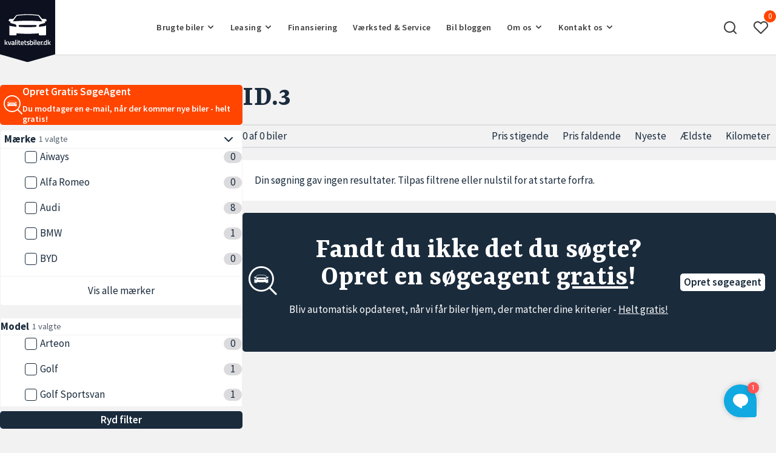

--- FILE ---
content_type: text/html; charset=utf-8
request_url: https://www.kvalitetsbiler.dk/leasing/korttidsleasing/vw/id-3/
body_size: 49106
content:


<!DOCTYPE html>
<html lang="da">

<head>

    



<meta charset="utf-8">
<meta http-equiv="X-UA-Compatible" content="IE=edge">
<meta name="viewport" content="width=device-width, initial-scale=1, user-scalable=1">


<title>ID.3</title>
<meta name="description" content="" />
<meta property="og:title" content="ID.3" />
<meta property="og:description" content="" />
<meta property="og:site_name" content="kvalitetsbiler.dk" />
<meta property="og:url" content="https://www.kvalitetsbiler.dk/leasing/korttidsleasing/vw/id-3/" />
<meta property="og:type" content="website" />


        <link rel="apple-touch-icon" sizes="57x57" href="/media/uovf50bv/kvalitetsbiler-logo.svg?mode=pad&amp;width=57&amp;height=57&amp;rnd=132694568483770000">
        <link rel="apple-touch-icon" sizes="60x60" href="/media/uovf50bv/kvalitetsbiler-logo.svg?mode=pad&amp;width=60&amp;height=60&amp;rnd=132694568483770000">
        <link rel="apple-touch-icon" sizes="72x72" href="/media/uovf50bv/kvalitetsbiler-logo.svg?mode=pad&amp;width=72&amp;height=72&amp;rnd=132694568483770000">
        <link rel="apple-touch-icon" sizes="76x76" href="/media/uovf50bv/kvalitetsbiler-logo.svg?mode=pad&amp;width=76&amp;height=76&amp;rnd=132694568483770000">
        <link rel="apple-touch-icon" sizes="114x114" href="/media/uovf50bv/kvalitetsbiler-logo.svg?mode=pad&amp;width=114&amp;height=114&amp;rnd=132694568483770000">
        <link rel="apple-touch-icon" sizes="120x120" href="/media/uovf50bv/kvalitetsbiler-logo.svg?mode=pad&amp;width=120&amp;height=120&amp;rnd=132694568483770000">
        <link rel="apple-touch-icon" sizes="152x152" href="/media/uovf50bv/kvalitetsbiler-logo.svg?mode=pad&amp;width=152&amp;height=152&amp;rnd=132694568483770000">
        <link rel="apple-touch-icon" sizes="180x180" href="/media/uovf50bv/kvalitetsbiler-logo.svg?mode=pad&amp;width=180&amp;height=180&amp;rnd=132694568483770000">
        <link rel="icon" type="image/png" href="/media/uovf50bv/kvalitetsbiler-logo.svg?mode=pad&amp;width=16&amp;height=16&amp;rnd=132694568483770000" sizes="16x16">
        <link rel="icon" type="image/png" href="/media/uovf50bv/kvalitetsbiler-logo.svg?mode=pad&amp;width=32&amp;height=32&amp;rnd=132694568483770000" sizes="32x32">
        <link rel="icon" type="image/png" href="/media/uovf50bv/kvalitetsbiler-logo.svg?mode=pad&amp;width=96&amp;height=96&amp;rnd=132694568483770000" sizes="96x96">
        <link rel="icon" type="image/png" href="/media/uovf50bv/kvalitetsbiler-logo.svg?mode=pad&amp;width=160&amp;height=160&amp;rnd=132694568483770000" sizes="160x160">
        <link rel="icon" type="image/png" href="/media/uovf50bv/kvalitetsbiler-logo.svg?mode=pad&amp;width=196&amp;height=196&amp;rnd=132694568483770000" sizes="196x196">
        <meta name="msapplication-TileImage" content="/media/uovf50bv/kvalitetsbiler-logo.svg?mode=pad&amp;width=144&amp;height=144&amp;rnd=132694568483770000">
        <meta name="msapplication-TileColor" content="#FFFFFF">


    
    <meta name="facebook-domain-verification" content="5d9ukel3wp0l4rtxsgwkzgvpgvamln" />

    
    <link rel="preconnect" href="https://fonts.gstatic.com">
    <link href="https://fonts.googleapis.com/css2?family=Source+Sans+Pro:ital,wght@0,300;0,400;0,600;0,700;1,300;1,400;1,700&family=Yrsa:wght@300;400;500;700&display=swap" rel="stylesheet">

    
    <link href="/App_plugins/IconPicker/icons-picker.css?v=638830063295943527" rel="stylesheet">
    <link rel="stylesheet" href="https://cdn.jsdelivr.net/npm/@splidejs/splide@latest/dist/css/splide.min.css">
    <link rel="stylesheet" href="/byttepris-widget/byttepris-widget.css?v=638966481349898749">
    <link href="/css/style.min.css?v=639034632134377697" rel="stylesheet">
    

    
    <script src='/App_Plugins/UmbracoForms/Assets/promise-polyfill/dist/polyfill.min.js' type='application/javascript'></script><script src='/App_Plugins/UmbracoForms/Assets/aspnet-validation/dist/aspnet-validation.min.js' type='application/javascript'></script>

    <script src="https://cdn.jsdelivr.net/npm/@splidejs/splide@latest/dist/js/splide.min.js"></script>
    
    <script src="https://cdn.jsdelivr.net/npm/seamless-scroll-polyfill@1.0.0/dist/es5/seamless.js"></script>
    <script>
        window.dataLayer = window.dataLayer || [];

        // patch all methods
        seamless.polyfill();
        // or use specific methods
        //seamless.windowScrollBy({ behavior: "smooth", top: 200, left: 0 });
    </script>

        <script src="https://cdn.jsdelivr.net/npm/vue@2.6.14"></script>
        <script type="text/javascript" src="/scripts/main.min.js?v=638991621826250497" defer></script>


        <script>
            !function () { "use strict"; function l(e) { for (var t = e, r = 0, n = document.cookie.split(";"); r < n.length; r++) { var o = n[r].split("="); if (o[0].trim() === t) return o[1] } } function s(e) { return localStorage.getItem(e) } function u(e) { return window[e] } function d(e, t) { e = document.querySelector(e); return t ? null == e ? void 0 : e.getAttribute(t) : null == e ? void 0 : e.textContent } var e = window, t = document, r = "script", n = "dataLayer", o = "TNM2V6D", a = "https://sgtm.kvalitetsbiler.dk", i = "https://load.sgtm.kvalitetsbiler.dk", c = "szaoocvj", E = "stapeUserId", I = "", v = "", g = !1; try { var g = !!E && (m = navigator.userAgent, !!(m = new RegExp("Version/([0-9._]+)(.*Mobile)?.*Safari.*").exec(m))) && 16.4 <= parseFloat(m[1]), A = "stapeUserId" === E, f = g && !A ? function (e, t, r) { void 0 === t && (t = ""); var n = { cookie: l, localStorage: s, jsVariable: u, cssSelector: d }, t = Array.isArray(t) ? t : [t]; if (e && n[e]) for (var o = n[e], a = 0, i = t; a < i.length; a++) { var c = i[a], c = r ? o(c, r) : o(c); if (c) return c } else console.warn("invalid uid source", e) }(E, I, v) : void 0; g = g && (!!f || A) } catch (e) { console.error(e) } var m = e, E = (m[n] = m[n] || [], m[n].push({ "gtm.start": (new Date).getTime(), event: "gtm.js" }), t.getElementsByTagName(r)[0]), I = "dataLayer" === n ? "" : "&l=" + n, v = f ? "&bi=" + encodeURIComponent(f) : "", A = t.createElement(r), e = g ? "kp" + c : c, n = !g && i ? i : a; A.async = !0, A.src = n + "/" + e + ".js?st=" + o + I + v + "", null != (f = E.parentNode) && f.insertBefore(A, E) }();
        </script>
        <script src="" data-consent-src="https://app.agency360.io/JavascriptClick/Tracker?cid=1717145" data-category-consent="cookie_cat_marketing" defer></script>
        <script type="text/javascript" src="https://widget.trustpilot.com/bootstrap/v5/tp.widget.bootstrap.min.js" async></script>
    <noscript>
        <img height="1" width="1" style="display:none" src="https://www.facebook.com/tr?id=424579702711715&ev=PageView&noscript=1" />
    </noscript>

    
    
    


    <script defer type="text/javascript" src="/byttepris-widget/byttepris-widget.js?v=638991621826250497"></script>

        <script type="text/javascript">
            var serverSetAnimatedStartCount = 0;
            var serverSetCarsCount = 0;
        </script>


    

    <script>
        window.addEventListener('load', function (event) {
            const headerTop = document.querySelector(".header-top");

            if (headerTop) {
                setTimeout(function () {
                    headerTop.classList.add("header-top--show");
                }, 1000);
            }

        })
    </script>

</head>

<body class="solid-header header--down">

    
    <noscript><iframe src="https://load.sgtm.kvalitetsbiler.dk/ns.html?id=GTM-TNM2V6D" height="0" width="0" style="display:none;visibility:hidden"></iframe></noscript>
    

    <div class="fake-body">

        <header id="header-app">
            



            
<div class="header-inner">
            <a class="header-logo" href="/">
                <img src="/media/uovf50bv/kvalitetsbiler-logo.svg" alt="kvalitetsbiler.dk - Logo" loading="lazy" />
            </a>


    

    

<nav class="navigation-desktop">

    <ul class="main-nav__ul">

                    <li class="main-nav__li" :class="{'dropdown--open': activeDropdown == 0}">

                        <a href="javascript:void[0]" v-on:click="toggleDropdown(0)" class="main-nav__a">
                            <span>Brugte biler</span>
                            <span class="main-nav__marker bp-icon-chevron-down"></span>
                        </a>


                        
                        <div class="nav-dropdown">

                            <div class="nav-dropdown-inner">
                                <div class="container">
                                    <div class="row">
                                        <div class="col">
                                            <div class="nav-dropdown-header">
                                                <h2 class="h3">Find din n&#230;ste brugte bil</h2>
                                                <div>
                                                        <a href="/biler/alle-brugte-biler/" class="btn--third">Se alle vores biler</a>
                                                                                                    </div>
                                            </div>

                                                        <section class="nav-dropdown-section">
                                                                <h3 class="h5">V&#230;lg kategori</h3>

                                                            <div class="nav-dropdown-section-categories row">
                                                                        <div class="nav-dropdown-section-category col-lg-3">
                                                                            <a href="/biler/elbiler/" class="">
                                                                                    <img src="/media/hjilhbbr/el-hybrid.svg" alt="El Hybrid" aria-hidden="true" />
                                                                                <div>El</div>
                                                                            </a>
                                                                        </div>
                                                                        <div class="nav-dropdown-section-category col-lg-3">
                                                                            <a href="/biler/hybridbiler/" class="">
                                                                                    <img src="/media/hjilhbbr/el-hybrid.svg" alt="El Hybrid" aria-hidden="true" />
                                                                                <div>Hybrid</div>
                                                                            </a>
                                                                        </div>
                                                                        <div class="nav-dropdown-section-category col-lg-3">
                                                                            <a href="/biler/hatchback/" class="">
                                                                                    <img src="/media/ogbf5s0l/hatchback.svg" alt="Hatchback" aria-hidden="true" />
                                                                                <div>Hatchback</div>
                                                                            </a>
                                                                        </div>
                                                                        <div class="nav-dropdown-section-category col-lg-3">
                                                                            <a href="/biler/stationcar/" class="">
                                                                                    <img src="/media/ssnj4qlb/stationcar.svg" alt="Stationcar" aria-hidden="true" />
                                                                                <div>Stationcar</div>
                                                                            </a>
                                                                        </div>
                                                                        <div class="nav-dropdown-section-category col-lg-3">
                                                                            <a href="/biler/cabriolet/" class="">
                                                                                    <img src="/media/k1khrlwu/capriolet.svg" alt="Capriolet" aria-hidden="true" />
                                                                                <div>Cabriolet</div>
                                                                            </a>
                                                                        </div>
                                                                        <div class="nav-dropdown-section-category col-lg-3">
                                                                            <a href="/biler/suv/" class="">
                                                                                    <img src="/media/2qqpchkc/suv.svg" alt="Suv" aria-hidden="true" />
                                                                                <div>SUV</div>
                                                                            </a>
                                                                        </div>
                                                                        <div class="nav-dropdown-section-category col-lg-3">
                                                                            <a href="/biler/sedan/" class="">
                                                                                    <img src="/media/tyomwrhd/sedan.svg" alt="Sedan" aria-hidden="true" />
                                                                                <div>Sedan</div>
                                                                            </a>
                                                                        </div>
                                                                        <div class="nav-dropdown-section-category col-lg-3">
                                                                            <a href="/biler/mpv/" class="">
                                                                                    <img src="/media/lqyiaxod/mpv.svg" alt="Mpv" aria-hidden="true" />
                                                                                <div>MPV</div>
                                                                            </a>
                                                                        </div>
                                                                        <div class="nav-dropdown-section-category col-lg-3">
                                                                            <a href="/biler/varevogne/" class="">
                                                                                    <img src="/media/qvabuia2/varevogn.svg" alt="Varevogn" aria-hidden="true" />
                                                                                <div>Varevogn</div>
                                                                            </a>
                                                                        </div>
                                                            </div>
                                                        </section>
                                                        <section class="nav-dropdown-section">
                                                                <h3 class="h5">V&#230;lg m&#230;rke</h3>

                                                            <div class="nav-dropdown-section-categories row">
                                                                        <div class="nav-dropdown-section-category col-lg-3">
                                                                            <a href="/biler/audi/" class="">
                                                                                <div>Audi</div>
                                                                            </a>
                                                                        </div>
                                                                        <div class="nav-dropdown-section-category col-lg-3">
                                                                            <a href="/biler/bmw/" class="">
                                                                                <div>BMW</div>
                                                                            </a>
                                                                        </div>
                                                                        <div class="nav-dropdown-section-category col-lg-3">
                                                                            <a href="/biler/byd/" class="">
                                                                                <div>BYD</div>
                                                                            </a>
                                                                        </div>
                                                                        <div class="nav-dropdown-section-category col-lg-3">
                                                                            <a href="/biler/citroen/" class="">
                                                                                <div>Citr&#246;en</div>
                                                                            </a>
                                                                        </div>
                                                                        <div class="nav-dropdown-section-category col-lg-3">
                                                                            <a href="/biler/cupra/" class="">
                                                                                <div>Cupra</div>
                                                                            </a>
                                                                        </div>
                                                                        <div class="nav-dropdown-section-category col-lg-3">
                                                                            <a href="/biler/fiat/" class="">
                                                                                <div>Fiat</div>
                                                                            </a>
                                                                        </div>
                                                                        <div class="nav-dropdown-section-category col-lg-3">
                                                                            <a href="/biler/ford/" class="">
                                                                                <div>Ford</div>
                                                                            </a>
                                                                        </div>
                                                                        <div class="nav-dropdown-section-category col-lg-3">
                                                                            <a href="/biler/hyundai/" class="">
                                                                                <div>Hyundai</div>
                                                                            </a>
                                                                        </div>
                                                                        <div class="nav-dropdown-section-category col-lg-3">
                                                                            <a href="/biler/kia/" class="">
                                                                                <div>Kia</div>
                                                                            </a>
                                                                        </div>
                                                                        <div class="nav-dropdown-section-category col-lg-3">
                                                                            <a href="/biler/maxus/" class="">
                                                                                <div>Maxus</div>
                                                                            </a>
                                                                        </div>
                                                                        <div class="nav-dropdown-section-category col-lg-3">
                                                                            <a href="/biler/mercedes-benz/" class="">
                                                                                <div>Mercedes-Benz</div>
                                                                            </a>
                                                                        </div>
                                                                        <div class="nav-dropdown-section-category col-lg-3">
                                                                            <a href="/biler/mini/" class="">
                                                                                <div>Mini</div>
                                                                            </a>
                                                                        </div>
                                                                        <div class="nav-dropdown-section-category col-lg-3">
                                                                            <a href="/biler/mg/" class="">
                                                                                <div>MG</div>
                                                                            </a>
                                                                        </div>
                                                                        <div class="nav-dropdown-section-category col-lg-3">
                                                                            <a href="/biler/opel/" class="">
                                                                                <div>Opel</div>
                                                                            </a>
                                                                        </div>
                                                                        <div class="nav-dropdown-section-category col-lg-3">
                                                                            <a href="/biler/peugeot/" class="">
                                                                                <div>Peugeot</div>
                                                                            </a>
                                                                        </div>
                                                                        <div class="nav-dropdown-section-category col-lg-3">
                                                                            <a href="/biler/polestar/" class="">
                                                                                <div>Polestar</div>
                                                                            </a>
                                                                        </div>
                                                                        <div class="nav-dropdown-section-category col-lg-3">
                                                                            <a href="/biler/renault/" class="">
                                                                                <div>Renault</div>
                                                                            </a>
                                                                        </div>
                                                                        <div class="nav-dropdown-section-category col-lg-3">
                                                                            <a href="/biler/seat/" class="">
                                                                                <div>Seat</div>
                                                                            </a>
                                                                        </div>
                                                                        <div class="nav-dropdown-section-category col-lg-3">
                                                                            <a href="/biler/skoda/" class="">
                                                                                <div>Skoda</div>
                                                                            </a>
                                                                        </div>
                                                                        <div class="nav-dropdown-section-category col-lg-3">
                                                                            <a href="/biler/tesla/" class="">
                                                                                <div>Tesla</div>
                                                                            </a>
                                                                        </div>
                                                                        <div class="nav-dropdown-section-category col-lg-3">
                                                                            <a href="/biler/volvo/" class="">
                                                                                <div>Volvo</div>
                                                                            </a>
                                                                        </div>
                                                                        <div class="nav-dropdown-section-category col-lg-3">
                                                                            <a href="/biler/vw/" class="">
                                                                                <div>VW</div>
                                                                            </a>
                                                                        </div>
                                                                        <div class="nav-dropdown-section-category col-lg-3">
                                                                            <a href="/biler/xpeng/" class="">
                                                                                <div>Xpeng</div>
                                                                            </a>
                                                                        </div>
                                                            </div>
                                                        </section>
                                        </div>

                                            <div class="col-xl-4 col-xxl-3">
                                                        <div class="nav-dropdown-sidecontent" style="background-image:url('/media/3hpfg0jr/11261-kvalitetsbiler-033.jpg?anchor=center&amp;mode=crop&amp;width=960&amp;height=570&amp;rnd=132694531981170000')">
                                                            <div class="nav-dropdown-sidecontent-text">
                                                                <div class="mt-auto">
                                                                    <div class="nav-dropdown-sidecontent-pretitle">V&#230;rksted &amp; Service</div>
                                                                    <div class="nav-dropdown-sidecontent-title">Tid til et kvalitetstjek?</div>
                                                                </div>

                                                                    <a class="btn--third mt-auto" href="/vaerksted-service/">V&#230;rksted</a>
                                                            </div>
                                                        </div>
                                                        <div class="nav-dropdown-sidecontent" style="background-image:url('/media/rchdwnfx/11261-kvalitetsbiler-091.jpg?anchor=center&amp;mode=crop&amp;width=960&amp;height=570&amp;rnd=132694560126070000')">
                                                            <div class="nav-dropdown-sidecontent-text">
                                                                <div class="mt-auto">
                                                                    <div class="nav-dropdown-sidecontent-pretitle">Undg&#229; ventetid</div>
                                                                    <div class="nav-dropdown-sidecontent-title">Book en pr&#248;vetur</div>
                                                                </div>

                                                                    <a class="btn--third mt-auto" href="/biler/">Se alle vores biler</a>
                                                            </div>
                                                        </div>
                                            </div>

                                    </div>
                                </div>
                            </div>
                            <div class="nav-dropdown-backdrop" v-on:click.self="activeDropdown = -1"></div>
                        </div>

                </li>
                    <li class="main-nav__li" :class="{'dropdown--open': activeDropdown == 1}">

                        <a href="javascript:void[0]" v-on:click="toggleDropdown(1)" class="main-nav__a">
                            <span>Leasing</span>
                            <span class="main-nav__marker bp-icon-chevron-down"></span>
                        </a>


                        
                        <div class="nav-dropdown">

                            <div class="nav-dropdown-inner">
                                <div class="container">
                                    <div class="row">
                                        <div class="col">
                                            <div class="nav-dropdown-header">
                                                <h2 class="h3">Leasing af brugte biler hos kvalitetsbiler.dk</h2>
                                                <div>
                                                                                                    </div>
                                            </div>

                                                        <section class="nav-dropdown-section">


                                                            <div class="nav-dropdown-section-pages">
                                                                        <div class="nav-dropdown-section-page">
                                                                            <a href="/leasing/korttidsleasing/">Korttidsleasing</a>
                                                                        </div>
                                                                        <div class="nav-dropdown-section-page">
                                                                            <a href="/leasing/privatleasing/">Privatleasing</a>
                                                                        </div>
                                                                        <div class="nav-dropdown-section-page">
                                                                            <a href="/leasing/erhvervsleasing/">Erhvervsleasing</a>
                                                                        </div>
                                                                        <div class="nav-dropdown-section-page">
                                                                            <a href="/leasing/">Generelt om Leasing</a>
                                                                        </div>
                                                                        <div class="nav-dropdown-section-page">
                                                                            <a href="/leasing/alle-leasing-biler/">Alle Leasing biler</a>
                                                                        </div>
                                                            </div>
                                                        </section>
                                                        <section class="nav-dropdown-section">
                                                                <h3 class="h5">V&#230;lg kategori</h3>

                                                            <div class="nav-dropdown-section-categories row">
                                                                        <div class="nav-dropdown-section-category col-lg-3">
                                                                            <a href="/leasing/elbiler/" class="">
                                                                                    <img src="/media/hjilhbbr/el-hybrid.svg" alt="El Hybrid" aria-hidden="true" />
                                                                                <div>El</div>
                                                                            </a>
                                                                        </div>
                                                                        <div class="nav-dropdown-section-category col-lg-3">
                                                                            <a href="/leasing/hybrid/" class="">
                                                                                    <img src="/media/hjilhbbr/el-hybrid.svg" alt="El Hybrid" aria-hidden="true" />
                                                                                <div>Hybrid</div>
                                                                            </a>
                                                                        </div>
                                                                        <div class="nav-dropdown-section-category col-lg-3">
                                                                            <a href="/leasing/hatchback/" class="">
                                                                                    <img src="/media/ogbf5s0l/hatchback.svg" alt="Hatchback" aria-hidden="true" />
                                                                                <div>Hatchback</div>
                                                                            </a>
                                                                        </div>
                                                                        <div class="nav-dropdown-section-category col-lg-3">
                                                                            <a href="/leasing/stationcar/" class="">
                                                                                    <img src="/media/ssnj4qlb/stationcar.svg" alt="Stationcar" aria-hidden="true" />
                                                                                <div>Stationcar</div>
                                                                            </a>
                                                                        </div>
                                                                        <div class="nav-dropdown-section-category col-lg-3">
                                                                            <a href="/leasing/cabriolet/" class="">
                                                                                    <img src="/media/k1khrlwu/capriolet.svg" alt="Capriolet" aria-hidden="true" />
                                                                                <div>Cabriolet</div>
                                                                            </a>
                                                                        </div>
                                                                        <div class="nav-dropdown-section-category col-lg-3">
                                                                            <a href="/leasing/suv/" class="">
                                                                                    <img src="/media/2qqpchkc/suv.svg" alt="Suv" aria-hidden="true" />
                                                                                <div>SUV</div>
                                                                            </a>
                                                                        </div>
                                                                        <div class="nav-dropdown-section-category col-lg-3">
                                                                            <a href="/leasing/sedan/" class="">
                                                                                    <img src="/media/tyomwrhd/sedan.svg" alt="Sedan" aria-hidden="true" />
                                                                                <div>Sedan</div>
                                                                            </a>
                                                                        </div>
                                                                        <div class="nav-dropdown-section-category col-lg-3">
                                                                            <a href="/leasing/mpv/" class="">
                                                                                    <img src="/media/lqyiaxod/mpv.svg" alt="Mpv" aria-hidden="true" />
                                                                                <div>MPV</div>
                                                                            </a>
                                                                        </div>
                                                                        <div class="nav-dropdown-section-category col-lg-3">
                                                                            <a href="/leasing/varevogn/" class="">
                                                                                    <img src="/media/qvabuia2/varevogn.svg" alt="Varevogn" aria-hidden="true" />
                                                                                <div>Varevogn</div>
                                                                            </a>
                                                                        </div>
                                                            </div>
                                                        </section>
                                                        <section class="nav-dropdown-section">
                                                                <h3 class="h5">V&#230;lg m&#230;rke</h3>

                                                            <div class="nav-dropdown-section-categories row">
                                                                        <div class="nav-dropdown-section-category col-lg-3">
                                                                            <a href="/leasing/audi/" class="">
                                                                                <div>Audi</div>
                                                                            </a>
                                                                        </div>
                                                                        <div class="nav-dropdown-section-category col-lg-3">
                                                                            <a href="/leasing/bmw/" class="">
                                                                                <div>BMW</div>
                                                                            </a>
                                                                        </div>
                                                                        <div class="nav-dropdown-section-category col-lg-3">
                                                                            <a href="/leasing/citroen/" class="">
                                                                                <div>Citr&#246;en</div>
                                                                            </a>
                                                                        </div>
                                                                        <div class="nav-dropdown-section-category col-lg-3">
                                                                            <a href="/leasing/fiat/" class="">
                                                                                <div>Fiat</div>
                                                                            </a>
                                                                        </div>
                                                                        <div class="nav-dropdown-section-category col-lg-3">
                                                                            <a href="/leasing/ford/" class="">
                                                                                <div>Ford</div>
                                                                            </a>
                                                                        </div>
                                                                        <div class="nav-dropdown-section-category col-lg-3">
                                                                            <a href="/leasing/kia/" class="">
                                                                                <div>Kia</div>
                                                                            </a>
                                                                        </div>
                                                                        <div class="nav-dropdown-section-category col-lg-3">
                                                                            <a href="/leasing/mercedes-benz/" class="">
                                                                                <div>Mercedes-Benz</div>
                                                                            </a>
                                                                        </div>
                                                                        <div class="nav-dropdown-section-category col-lg-3">
                                                                            <a href="/leasing/opel/" class="">
                                                                                <div>Opel</div>
                                                                            </a>
                                                                        </div>
                                                                        <div class="nav-dropdown-section-category col-lg-3">
                                                                            <a href="/leasing/peugeot/" class="">
                                                                                <div>Peugeot</div>
                                                                            </a>
                                                                        </div>
                                                                        <div class="nav-dropdown-section-category col-lg-3">
                                                                            <a href="/leasing/polestar/" class="">
                                                                                <div>Polestar</div>
                                                                            </a>
                                                                        </div>
                                                                        <div class="nav-dropdown-section-category col-lg-3">
                                                                            <a href="/leasing/renault/" class="">
                                                                                <div>Renault</div>
                                                                            </a>
                                                                        </div>
                                                                        <div class="nav-dropdown-section-category col-lg-3">
                                                                            <a href="/leasing/seat/" class="">
                                                                                <div>Seat</div>
                                                                            </a>
                                                                        </div>
                                                                        <div class="nav-dropdown-section-category col-lg-3">
                                                                            <a href="/leasing/skoda/" class="">
                                                                                <div>Skoda</div>
                                                                            </a>
                                                                        </div>
                                                                        <div class="nav-dropdown-section-category col-lg-3">
                                                                            <a href="/leasing/tesla/" class="">
                                                                                <div>Tesla</div>
                                                                            </a>
                                                                        </div>
                                                                        <div class="nav-dropdown-section-category col-lg-3">
                                                                            <a href="/leasing/volvo/" class="">
                                                                                <div>Volvo</div>
                                                                            </a>
                                                                        </div>
                                                                        <div class="nav-dropdown-section-category col-lg-3">
                                                                            <a href="/leasing/vw/" class="">
                                                                                <div>VW</div>
                                                                            </a>
                                                                        </div>
                                                            </div>
                                                        </section>
                                        </div>

                                            <div class="col-xl-4 col-xxl-3">
                                                        <div class="nav-dropdown-sidecontent" style="background-image:url('/media/n23nbudx/t-cross-redigeret.jpg?anchor=center&amp;mode=crop&amp;width=960&amp;height=570&amp;rnd=133269921665430000')">
                                                            <div class="nav-dropdown-sidecontent-text">
                                                                <div class="mt-auto">
                                                                    <div class="nav-dropdown-sidecontent-pretitle">Korttidsleasing</div>
                                                                    <div class="nav-dropdown-sidecontent-title">Leasing helt ned til 6 mdr.</div>
                                                                </div>

                                                                    <a class="btn--third mt-auto" href="/leasing/korttidsleasing/">Korttidsleasing</a>
                                                            </div>
                                                        </div>
                                                        <div class="nav-dropdown-sidecontent" style="background-image:url('/media/rchdwnfx/11261-kvalitetsbiler-091.jpg?anchor=center&amp;mode=crop&amp;width=960&amp;height=570&amp;rnd=132694560126070000')">
                                                            <div class="nav-dropdown-sidecontent-text">
                                                                <div class="mt-auto">
                                                                    <div class="nav-dropdown-sidecontent-pretitle">Undg&#229; ventetid</div>
                                                                    <div class="nav-dropdown-sidecontent-title">Book en pr&#248;vetur</div>
                                                                </div>

                                                                    <a class="btn--third mt-auto" href="/biler/">Se alle vores biler</a>
                                                            </div>
                                                        </div>
                                            </div>

                                    </div>
                                </div>
                            </div>
                            <div class="nav-dropdown-backdrop" v-on:click.self="activeDropdown = -1"></div>
                        </div>

                </li>
                <li class="main-nav__li">
                        <a class="main-nav__a" href="/finansiering/">Finansiering</a>
                </li>
                <li class="main-nav__li">
                        <a class="main-nav__a" href="/vaerksted-service/">V&#230;rksted &amp; Service</a>
                </li>
                <li class="main-nav__li">
                        <a class="main-nav__a" href="/bil-bloggen/">Bil bloggen</a>
                </li>
                    <li class="main-nav__li" :class="{'dropdown--open': activeDropdown == 5}">

                        <a href="javascript:void[0]" v-on:click="toggleDropdown(5)" class="main-nav__a">
                            <span>Om os</span>
                            <span class="main-nav__marker bp-icon-chevron-down"></span>
                        </a>


                        
                        <div class="nav-dropdown">

                            <div class="nav-dropdown-inner">
                                <div class="container">
                                    <div class="row">
                                        <div class="col">
                                            <div class="nav-dropdown-header">
                                                <h2 class="h3"></h2>
                                                <div>
                                                                                                    </div>
                                            </div>

                                                        <section class="nav-dropdown-section">

                                                                <h3 class="h5">Om Kvalitetsbiler.dk</h3>

                                                            <div class="nav-dropdown-section-pages">
                                                                        <div class="nav-dropdown-section-page">
                                                                            <a href="/om-os/">Om os</a>
                                                                        </div>
                                                                        <div class="nav-dropdown-section-page">
                                                                            <a href="/om-os/klargoring/">Klarg&#248;ring</a>
                                                                        </div>
                                                                        <div class="nav-dropdown-section-page">
                                                                            <a href="/om-os/dansk-bilforhandler-union/">Dansk BilForhandler Union</a>
                                                                        </div>
                                                                        <div class="nav-dropdown-section-page">
                                                                            <a href="/om-os/handelsbetingelser/">Handelsbetingelser</a>
                                                                        </div>
                                                                        <div class="nav-dropdown-section-page">
                                                                            <a href="/om-os/nyhedsbrev/">Nyhedsbrev</a>
                                                                        </div>
                                                                        <div class="nav-dropdown-section-page">
                                                                            <a href="https://www.sebrochure.dk/Kvalitetsbiler/WebView/">Profilbrochure</a>
                                                                        </div>
                                                            </div>
                                                        </section>
                                        </div>

                                            <div class="col-xl-4 col-xxl-3">
                                                        <div class="nav-dropdown-sidecontent" style="background-image:url('/media/cekc02al/kvalitetsbiler-profilbrochure.jpg?anchor=center&amp;mode=crop&amp;width=960&amp;height=570&amp;rnd=134097473276770000')">
                                                            <div class="nav-dropdown-sidecontent-text">
                                                                <div class="mt-auto">
                                                                    <div class="nav-dropdown-sidecontent-pretitle">Profilbrochure</div>
                                                                    <div class="nav-dropdown-sidecontent-title">L&#230;s vores profilbrochure og bliv klogere p&#229; Kvalitetsbiler.dk</div>
                                                                </div>

                                                                    <a class="btn--third mt-auto" href="https://www.sebrochure.dk/Kvalitetsbiler/WebView/" target="_blank">L&#230;s vores profilbrochure</a>
                                                            </div>
                                                        </div>
                                                        <div class="nav-dropdown-sidecontent" style="background-image:url('/media/rchdwnfx/11261-kvalitetsbiler-091.jpg?anchor=center&amp;mode=crop&amp;width=960&amp;height=570&amp;rnd=132694560126070000')">
                                                            <div class="nav-dropdown-sidecontent-text">
                                                                <div class="mt-auto">
                                                                    <div class="nav-dropdown-sidecontent-pretitle">Undg&#229; ventetid</div>
                                                                    <div class="nav-dropdown-sidecontent-title">Find din bil og book en pr&#248;vetur</div>
                                                                </div>

                                                                    <a class="btn--third mt-auto" href="/biler/">Se alle vores biler</a>
                                                            </div>
                                                        </div>
                                            </div>

                                    </div>
                                </div>
                            </div>
                            <div class="nav-dropdown-backdrop" v-on:click.self="activeDropdown = -1"></div>
                        </div>

                </li>
                    <li class="main-nav__li" :class="{'dropdown--open': activeDropdown == 6}">

                        <a href="javascript:void[0]" v-on:click="toggleDropdown(6)" class="main-nav__a">
                            <span>Kontakt os</span>
                            <span class="main-nav__marker bp-icon-chevron-down"></span>
                        </a>


                        
                        <div class="nav-dropdown">

                            <div class="nav-dropdown-inner">
                                <div class="container">
                                    <div class="row">
                                        <div class="col">
                                            <div class="nav-dropdown-header">
                                                <h2 class="h3"></h2>
                                                <div>
                                                                                                    </div>
                                            </div>

                                                        <section class="nav-dropdown-section">

                                                                <h3 class="h5">Kontakt Kvalitetsbiler.dk</h3>

                                                            <div class="nav-dropdown-section-pages">
                                                                        <div class="nav-dropdown-section-page">
                                                                            <a href="/kontakt-os/">Kontakt os</a>
                                                                        </div>
                                                                        <div class="nav-dropdown-section-page">
                                                                            <a href="/om-os/job/">Job</a>
                                                                        </div>
                                                            </div>
                                                        </section>
                                        </div>

                                            <div class="col-xl-4 col-xxl-3">
                                                        <div class="nav-dropdown-sidecontent" style="background-image:url('/media/rchdwnfx/11261-kvalitetsbiler-091.jpg?anchor=center&amp;mode=crop&amp;width=960&amp;height=570&amp;rnd=132694560126070000')">
                                                            <div class="nav-dropdown-sidecontent-text">
                                                                <div class="mt-auto">
                                                                    <div class="nav-dropdown-sidecontent-pretitle">Undg&#229; ventetid</div>
                                                                    <div class="nav-dropdown-sidecontent-title">Find din bil og book en pr&#248;vetur</div>
                                                                </div>

                                                                    <a class="btn--third mt-auto" href="/biler/">Se alle vores biler</a>
                                                            </div>
                                                        </div>
                                            </div>

                                    </div>
                                </div>
                            </div>
                            <div class="nav-dropdown-backdrop" v-on:click.self="activeDropdown = -1"></div>
                        </div>

                </li>
    </ul>

</nav><!-- \\header navigation -->

    <div class="header-icons">
        <div class="header-icons__item d-xl-none">
            <a id="header-phone-number" href="tel:75801011" aria-label="Ring til os">
                <span class="icon bp-icon-phone"></span>
            </a>
        </div>

        <div class="header-icons__item search-bar-trigger" v-on:click="toggleSearchOverlay()" aria-label="Søgefelt" role="button">
            <span class="icon bp-icon-search"></span>
        </div>


        <div class="header-icons--saved-cars" :class="{ animate: sharedState.animateSaveButton }" role="button">
            <button class="header-icons__item" v-on:click="toggleCompareWindow()" style="background: none">
                
                <span class="icon bp-icon-heart" aria-label="Favoritter"></span>
                <span class="header-icons__item__notification" :class="{ 'd-block': initiated }"><span v-cloak>{{sharedState.savedCars.length}}</span></span>
            </button>
        </div>

        <div class="mobile-navigation-toggle header-icons__item burger ml-1" v-on:click="toggleMobileNavigation()" aria-label="Menu" role="button">
            <div class="burger__bars">
                <div class="burger__bar top"></div>
                <div class="burger__bar mid"></div>
                <div class="burger__bar bot"></div>
            </div>
        </div><!-- \\ toggle-mobile-navigation -->
    </div>

</div>



<div class="search-popup" :class="{ active: sharedState.searchOverlayActive }">

    <div class="search-popup__inner">
        <div class="container px-0 px-lg-1">
            <div class="d-flex" style="display: flex; align-items: center">
                <h2 class="mb-0 px-1">Søg på siden</h2>

                <button class="search-popup__close" v-on:click.prevent="sharedState.searchOverlayActive = false">
                    <span class="search-popup__close__text" style="margin-inline:5px">Luk</span>
                    <i class="icon bp-icon-x"></i>
                </button>
            </div>
            
        </div>
        <div class="form">
            <div class="container">
                <div class="search-bar__wrapper">
                    <input aria-label="Indtast søgeterm" type="text" name="q" class="search-bar py-1" v-model.lazy="query" placeholder="F.eks. &quot;elbil&quot;..." autocomplete="off" data-root="1530" />

                    <div class="px-1">
                        <p class="mb-0 pb-1">Tryk <strong>enter</strong> for at søge</p>
                        <p class="mb-0" v-if="!carsResults.length && !pagesResults.length && query.length && !pendingSearch">
                            Din søgning på <strong>{{query}}</strong> gav ingen resultater
                            <br />
                            <a class="btn--secondary my-2" href="/biler/">Gå til avanceret søgning</a>
                        </p>
                    </div>
                </div>

            </div>
        </div>

        <div class="search-popup__results" :class="{ active: (carsResults.length || pagesResults.length) }" v-cloak>
            <div class="container">
                <div class="p-1 mb-0" v-if="!pendingSearch">
                    Vi fandt
                    <strong v-if="pagesCount > 0">{{pagesCount == 1 ? pagesCount + " side" : pagesCount + " sider"}}</strong>
                    <span>{{pagesCount > 0 && carsCount > 0 ? "og" : ""}}</span>
                    <strong v-if="carsCount > 0">{{carsCount == 1 ? carsCount + " bil" : carsCount + " biler"}}</strong>
                </div>

                <div v-if="pagesResults && pagesResults.length" class="mb-2">
                    <a v-for="(page, index) in pagesResults" class="p-1 my-1 search-popup__results__page" :href="page.url">
                        <span>{{page.pageName}}</span>
                    </a>
                </div>


                <div class="cars-grid">

                    <div :id="car.KoeretoejId" v-for="(car, index) in carsResults" class="card card__car card--boxed">
                        <div v-on:click="handleLink(car.Url)" class="card__inner bg--white clickable">
    <div class="card--flex-scaler">
        <div class="card__image">
            <img class="card__img" v-if="car.ImageIds[0]" alt="" :src="car.ImageIds[0].Thumbnail" @error="car.ImageIds[0].Thumbnail = '/assets/fotopaavej.jpg'" />
            <img class="card__img" v-else alt="Foto på vej" src="/assets/fotopaavej.jpg" />
            <div class="card__image__addons" v-if="car.KvalitetsbilerApproved">
                <div>
                    <img src="/assets/kvali-approved/kvalitetsbiler-approved.svg?v=1" />
                </div>
            </div>
        </div>
        <div class="card__text p-1">
            <div class="card__text-info">
                <a class="card__text--link" :href="pagePath + car.Url">
                    <h2 class="card__title h6">{{car.FabrikatNavn}} {{car.ModelNavn}}</h2>
                    <div class="card__description">
                        <div>{{car.VariantBetegnelse}}, {{car.Aargang ? car.Aargang : ''}}{{car.Aargang && car.Km ? ', ' : ''}}{{car.Km ? car.Km.toLocaleString('da-DK') + ' km.' : ''}}</div>
                        <div></div>
                        <div v-if="car.KarosseritypeNavn == 'Van'">Varebil</div>
                    </div>
                </a>
                <div class="card__car--buttons">
                    <button v-on:click.stop="handleSavedCars(car.KoeretoejId)" class="card__car__save" :class="{selected : sharedState.savedCars.includes(car.KoeretoejId)}" :title="sharedState.savedCars.includes(car.KoeretoejId) ? 'Fjern favorit' : 'Gem som favorit'">
                        <span class="bp-icon-heart"></span>
                    </button>
                </div>
            </div>

            <div class="card__car__payinfo">
                <template>
                    <div class="card__car__price-row">
                        <div>
                            Kontant
                            <template v-if="car.IsVan">
                                {{car.EksklMoms ? "ekskl. moms" : "inkl. moms"}}
                            </template>
                        </div>
                        <div>
                            <span v-if="car.SenestePris && car.OriginalPris > car.SenestePris" class="card__car__cash-discount">{{formatCurrency(car.OriginalPris)}}</span>
                            <span class="card__car__cash-price">{{car.SenestePris ? formatCurrency(car.SenestePris) : 'Ring for pris'}}</span>
                            <div v-if="car.EksklMoms" style="font-weight:bold;">- Ekskl. moms</div>
                        </div>
                    </div>

                    <template v-if="car.SantanderFinansieringspris">
                        <div class="card__car__price-row">
                            <div>Finansiering </div>
                            <div>Fra {{formatCurrency(car.SantanderFinansieringspris)}}/md.</div>
                        </div>
                    </template>
                    <template v-if="car.FindLeasingPris">
                        <div class="card__car__price-row">
                            <div>Leasing </div>
                            <div>Fra {{formatCurrency(car.FindLeasingPrisMoms)}}/md.</div>
                        </div>
                    </template>
                    <template v-if="car.Korttidsleasing">
                        <div class="card__car__price-row">
                            <div>Korttidsleasing </div>
                            <div>Fra {{formatCurrency(car.Korttidsleasing)}}/md.</div>
                        </div>
                    </template>
                </template>
            </div>
        </div>
    </div>
</div>
                    </div>
                </div>

                <div v-if="carsResults && carsResults.length > 0" class="text-center mb-1">
                    <a :href="'/biler/?take=18&qText=' + query" title="Se flere biler" class="btn--secondary">Se alle</a>
                </div>

            </div>
        </div>
    </div>

</div>

<div class="search-popup__backdrop" :class="{ active: sharedState.searchOverlayActive }" v-on:click="toggleSearchOverlay()"></div>


            
        </header>

        <main>
            
            



            

<section id="campaign-cars" class="category-page" data-query=?maerke=vw&amp;model=id.3&amp;betalingstype=korttidsleasing>

    <div class="category-page-filter filter-menu" :class="{ active: showAllFilters, loading: loading }">
    <div class="filter-menu-inner">
        <div class="modal__box__header d-flex">

            <span class="modal__box__header--title">Filtrering</span>
            <button class="modal__box__header__close" v-on:click="showAllFilters = false">
                <span class="bp-icon-x"></span>
            </button>
        </div>
        <div class="filter-menu-inner-content">

            <button v-on:click.prevent="handleAgent('open')" class="filter-menu-agent-btn w-100">
                <span class="icon-agent icon"></span>
                <div>
                    Opret Gratis SøgeAgent
                    <div class="filter-menu-agent-btn-subtext font--p--small">Du modtager en e-mail, når der kommer nye biler - helt gratis!</div>
                </div>
            </button>

            
            <section class="filter-menu-section">
                <button class="filter-menu-section-header" :class="{'expanded': expandedFilters.maerker}" v-on:click="expandedFilters.maerker = !expandedFilters.maerker">
                    <b>Mærke</b>
                    <span class="filter-menu-section-header-chosen">{{selectedFilters.maerke.length ? selectedFilters.maerke.length + " valgte" : null}}</span>
                    <span class="icon bp-icon-chevron-down"></span>
                </button>
                <template>
                    <ul class="filter-checklist filter-menu-section-body">
                        <li v-for="item in (!expandedFilters.maerker ? filters.maerker.slice(0, 5) : filters.maerker)">
                            <label class="filter-checklist-option" :class="{ active: selectedFilters.maerke.includes(item) }">
                                <span class="filter-checklist-title">{{item}}</span>
                                <span class="filter-pre-count">{{maerkerPreCount[item] || "0"}}</span>
                                <input type="checkbox" v-model="selectedFilters.maerke" :value="item.toLowerCase()" />
                            </label>
                        </li>
                        <template v-if="expandedFilters.maerker">
                            <li class="filter-checklist-subheadline">Alle mærker</li>
                            <li v-for="item in filters.alleMaerker">
                                <label class="filter-checklist-option" :class="{ active: selectedFilters.maerke.includes(item) }">
                                    <span class="filter-checklist-title">{{item}}</span>
                                    <span class="filter-pre-count">{{maerkerPreCount[item] || "0"}}</span>
                                    <input type="checkbox" v-model="selectedFilters.maerke" :value="item.toLowerCase()" />
                                </label>
                            </li>
                        </template>
                    </ul>
                </template>
                <button class="filter-menu-section-expand-button" v-on:click="expandedFilters.maerker = !expandedFilters.maerker">{{!expandedFilters.maerker ? "Vis alle mærker" : "Skjul"}}</button>
            </section>

            
            <section class="filter-menu-section filter-menu-section--checklist" v-if="filteredModeller.length">
                <div class="filter-menu-section-header">
                    <b>Model</b>
                    <span class="filter-menu-section-header-chosen">{{selectedFilters.model.length ? selectedFilters.model.length + " valgte" : null}}</span>
                </div>
                <ul class="filter-checklist filter-menu-section-body" v-if="filteredModeller.length">
                    <li v-for="item in filteredModeller">
                        <button class="filter-menu-section-header sub-filter-header" :class="{expanded: selectedFilters.maerke.length == 1}" v-show="selectedFilters.maerke.length > 1" v-on:click="expandFilterSection($event)">
                            {{item.maerke}}
                            <span class="icon bp-icon-chevron-down"></span>
                            <span class="filter-menu-section-header-chosen" v-if="item.modeller.filter((x) => selectedFilters.model.includes(x.model.toLowerCase())).length">{{item.modeller.filter((x) => selectedFilters.model.includes(x.model.toLowerCase())).length}} valgte</span>
                        </button>

                        <ul class="sub-filter-checklist">
                            <li v-for="model in item.modeller" v-show="expandedFilters[item.maerke] || model.lager == 'ja'">
                                <label class="filter-checklist-option" :class="{ active: selectedFilters.model.includes(item) }">
                                    <span class="filter-checklist-title">{{model.model}}</span>
                                    <span class="filter-pre-count">{{modellerPreCount[model.model] || "0"}}</span>
                                    <input type="checkbox" v-model="selectedFilters.model" :value="model.model.toLowerCase()" />
                                </label>
                            </li>
                            <li class="box-search-dropdown-subbutton">
                                <label class="filter-menu-section-expand-checkbox">
                                    <input type="checkbox" v-model="expandedFilters[item.maerke]" value="true" />

                                    <span>{{expandedFilters[item.maerke] ? 'Vis kun ' + item.maerke + ' på lager' : 'Vis alle ' + item.maerke}}</span>
                                </label>
                            </li>
                        </ul>
                    </li>
                </ul>
            </section>

            
            <section class="filter-menu-section">
                <button class="filter-menu-section-header">
                    <b>Drivmiddel</b>
                </button>
                <ul class="filter-checklist filter-menu-section-body">
                    <li v-for="item in braendstofFiltered">
                        <label class="filter-checklist-option" :class="{ active: selectedFilters.braendstof.includes(item) }">
                            <span class="filter-checklist-option-title">{{item}}</span>
                            <input type="checkbox" v-model="selectedFilters.braendstof" :value="item" />
                        </label>
                    </li>
                </ul>
            </section>

            
            <section class="filter-menu-section">
                <button class="filter-menu-section-header">
                    <b>Pris</b>
                </button>
                <div class="filter-menu-section-body">
                    <div class="filter-menu-select-inputs">
                        <div class="filter-menu-select-input-wrapper">
                            <div class="icon bp-icon-chevron-down"></div>
                            <select v-model="selectedFilters.prisMin" class="filter-menu-dropdown-select" aria-label="Vælg mindstepris">
                                <option value="0">Fra</option>
                                <option value="10000">10.000 kr.</option>
                                <option value="25000">25.000 kr.</option>
                                <option value="50000">50.000 kr.</option>
                                <option value="75000">75.000 kr.</option>
                                <option value="100000">100.000 kr.</option>
                                <option value="125000">125.000 kr.</option>
                                <option value="150000">150.000 kr.</option>
                                <option value="175000">175.000 kr.</option>
                                <option value="200000">200.000 kr.</option>
                                <option value="250000">250.000 kr.</option>
                                <option value="300000">300.000 kr.</option>
                                <option value="400000">400.000 kr.</option>
                                <option value="500000">500.000 kr.</option>
                                <option value="600000">600.000 kr.</option>
                                <option value="700000">700.000 kr.</option>
                                <option value="800000">800.000 kr.</option>
                                <option value="900000">900.000 kr.</option>
                                <option value="1000000">1.000.000 kr.</option>
                            </select>
                        </div>
                        <div class="filter-menu-select-input-wrapper">
                            <div class="filter-menu-dropdown-select-icon icon bp-icon-chevron-down"></div>
                            <select v-model="selectedFilters.prisMaks" class="filter-menu-dropdown-select" aria-label="Vælg maks pris">
                                <option value="1000001">Til</option>
                                <option value="10000">10.000 kr.</option>
                                <option value="25000">25.000 kr.</option>
                                <option value="50000">50.000 kr.</option>
                                <option value="75000">75.000 kr.</option>
                                <option value="100000">100.000 kr.</option>
                                <option value="125000">125.000 kr.</option>
                                <option value="150000">150.000 kr.</option>
                                <option value="175000">175.000 kr.</option>
                                <option value="200000">200.000 kr.</option>
                                <option value="250000">250.000 kr.</option>
                                <option value="300000">300.000 kr.</option>
                                <option value="400000">400.000 kr.</option>
                                <option value="500000">500.000 kr.</option>
                                <option value="600000">600.000 kr.</option>
                                <option value="700000">700.000 kr.</option>
                                <option value="800000">800.000 kr.</option>
                                <option value="900000">900.000 kr.</option>
                                <option value="1000000">1.000.000 kr.</option>
                            </select>
                        </div>
                    </div>
                </div>
            </section>

            
            <section class="filter-menu-section">
                <div class="filter-menu-section-header">
                    <b>Pristype</b>
                </div>
                <ul class="filter-checklist filter-menu-section-body">
                    <li v-for="item in sharedState.betalingstyper">
                        <label class="filter-checklist-option">
                            <span class="filter-checklist-option-title" style="text-transform: capitalize">{{item}}</span>
                            <input type="checkbox" v-model="selectedFilters.betalingstype" :value="item" />
                        </label>
                    </li>
                </ul>
            </section>

            
            <section class="filter-menu-section">
                <div class="filter-menu-section-header">
                    <b>Gear</b>
                </div>
                <ul class="filter-checklist filter-menu-section-body">
                    <li>
                        <label class="filter-checklist-option">
                            <span class="filter-checklist-option-title">Alle</span>
                            <input type="radio" v-model="selectedFilters.gear" value="alle" />
                        </label>
                    </li>
                    <li>
                        <label class="filter-checklist-option">
                            <span class="filter-checklist-option-title">Automatisk</span>
                            <input type="radio" v-model="selectedFilters.gear" value="Aut." />
                        </label>
                    </li>
                    <li>
                        <label class="filter-checklist-option">
                            <span class="filter-checklist-option-title">Manuel</span>
                            <input type="radio" v-model="selectedFilters.gear" value="Man." />
                        </label>
                    </li>
                </ul>
            </section>

            
            <section class="input__karosseri-grid filter-menu-section filter-menu-section--barebone">
                <div v-for="item in sharedState.karosserier">
                    <label class="input__karosseri" :class="{ active: selectedFilters.karosserier.includes(item.dataName) }">
                        <img :src="item.svg" :alt="item.displayName" />
                        <span class="input__karosseri__text">{{item.displayName}}</span>
                        <input type="checkbox" v-model="selectedFilters.karosserier" :value="item.dataName" />
                    </label>
                </div>
            </section>

            
            <section class="filter--primary filter-menu-section">
                <div class="filter-menu-section-header">
                    <b>Kilometer</b>
                </div>
                <div class="filter-menu-section-body">
                    <div class="filter-menu-select-inputs">
                        <div class="filter-menu-select-input-wrapper">
                            <div class="icon bp-icon-chevron-down"></div>
                            <select v-model="selectedFilters.kmMin" class="filter-menu-dropdown-select" aria-label="Vælg minimum kilometer">
                                <option value="0">Fra</option>
                                <option value="10000">10.000 km</option>
                                <option value="25000">25.000 km</option>
                                <option value="50000">50.000 km</option>
                                <option value="75000">75.000 km</option>
                                <option value="100000">100.000 km</option>
                                <option value="125000">125.000 km</option>
                                <option value="150000">150.000 km</option>
                                <option value="175000">175.000 km</option>
                                <option value="200000">200.000 km</option>
                                <option value="250000">250.000 km</option>
                                <option value="300000">300.000 km</option>
                                <option value="400000">400.000 km</option>
                                <option value="500000">500.000 km</option>
                            </select>
                        </div>
                        <div class="filter-menu-select-input-wrapper">
                            <div class="filter-menu-dropdown-select-icon icon bp-icon-chevron-down"></div>
                            <select v-model="selectedFilters.kmMaks" class="filter-menu-dropdown-select" aria-label="Vælg maks kilometer">
                                <option value="1000001">Til</option>
                                <option value="10000">10.000 km</option>
                                <option value="25000">25.000 km</option>
                                <option value="50000">50.000 km</option>
                                <option value="75000">75.000 km</option>
                                <option value="100000">100.000 km</option>
                                <option value="125000">125.000 km</option>
                                <option value="150000">150.000 km</option>
                                <option value="175000">175.000 km</option>
                                <option value="200000">200.000 km</option>
                                <option value="250000">250.000 km</option>
                                <option value="300000">300.000 km</option>
                                <option value="400000">400.000 km</option>
                                <option value="500000">500.000 km</option>
                            </select>
                        </div>
                    </div>
                </div>
            </section>

            
            <section class="filter--primary filter-menu-section">
                <div class="filter-menu-section-header">
                    <b>Årgang</b>
                </div>
                <div class="filter-menu-section-body">
                    <div class="filter-menu-select-inputs">
                        <div class="filter-menu-select-input-wrapper">
                            <div class="icon bp-icon-chevron-down"></div>
                            <select v-model="selectedFilters.aargangMin" class="filter-menu-dropdown-select" aria-label="Vælg minimum årgang">
                                <option value="0">Fra</option>
                                <option v-for="item in filterAargang" :value="item">{{item}}</option>
                            </select>
                        </div>
                        <div class="filter-menu-select-input-wrapper">
                            <div class="icon bp-icon-chevron-down"></div>
                            <select v-model="selectedFilters.aargangMaks" class="filter-menu-dropdown-select" aria-label="Vælg maks årgang">
                                <option value="0">Til</option>
                                <option v-for="item in filterAargang" :value="item">{{item}}</option>
                            </select>
                        </div>
                    </div>
                </div>
            </section>

            
            <section class="filter-menu-section">
                <div class="filter-menu-section-header">
                    <b>Hestekræfter</b>
                </div>
                <div class="filter-menu-section-body">
                    <div class="filter-menu-select-inputs">
                        <div class="filter-menu-select-input-wrapper">
                            <div class="icon bp-icon-chevron-down"></div>
                            <select v-model="selectedFilters.hk" class="filter-menu-dropdown-select" aria-label="Vælg minimum hestekræfter">
                                <option value="alle">Fra</option>
                                <option v-for="item in filters.hk" :value="item">{{item}} hk</option>
                            </select>
                        </div>
                        <div class="filter-menu-select-input-wrapper">
                            <div class="icon bp-icon-chevron-down"></div>
                            <select v-model="selectedFilters.hkMaks" class="filter-menu-dropdown-select" aria-label="Vælg maks hestekræfter">
                                <option value="alle">Til</option>
                                <option v-for="item in filters.hk" :value="item">{{item}} hk</option>
                            </select>
                        </div>
                    </div>
                </div>
            </section>

            
            <section class="filter-menu-section">
                <div class="filter-menu-section-header">
                    <b>Vejledende rækkevidde (el)</b>
                </div>
                <div class="filter-menu-section-body">
                    <div class="filter-menu-select-inputs">
                        <div class="filter-menu-select-input-wrapper">
                            <div class="icon bp-icon-chevron-down"></div>
                            <select v-model="selectedFilters.elRaekkeviddeMin" class="filter-menu-dropdown-select" aria-label="Vælg minimum elektrisk rækkevidde">
                                <option value="0">Fra</option>
                                <option value="100">100 km</option>
                                <option value="200">200 km</option>
                                <option value="300">300 km</option>
                                <option value="400">400 km</option>
                                <option value="500">500 km</option>
                                <option value="600">600 km</option>
                                <option value="700">700 km</option>
                                <option value="800">800 km</option>
                                <option value="900">900 km</option>
                                <option value="1000">1000 km</option>
                            </select>
                        </div>
                        <div class="filter-menu-select-input-wrapper">
                            <div class="icon bp-icon-chevron-down"></div>
                            <select v-model="selectedFilters.elRaekkeviddeMaks" class="filter-menu-dropdown-select" aria-label="Vælg maks elektrisk rækkevidde">
                                <option value="0">Til</option>
                                <option value="100">100 km</option>
                                <option value="200">200 km</option>
                                <option value="300">300 km</option>
                                <option value="400">400 km</option>
                                <option value="500">500 km</option>
                                <option value="600">600 km</option>
                                <option value="700">700 km</option>
                                <option value="800">800 km</option>
                                <option value="900">900 km</option>
                                <option value="1000">1000 km</option>
                            </select>
                        </div>
                    </div>
                </div>
            </section>

            
            <section class="filter-menu-section">
                <button class="filter-menu-section-header" :class="{'expanded': expandedFilters.farve}" v-on:click="expandedFilters.farve = !expandedFilters.farve">
                    <b>Farve</b>
                    <span class="filter-menu-section-header-chosen">{{selectedFilters.farve.length ? selectedFilters.farve.length + " valgte" : null}}</span>
                    <span class="icon bp-icon-chevron-down"></span>
                </button>
                <div class="filter-menu-section-body" v-show="expandedFilters.farve">
                    <div class="row">
                        <div v-for="item in filters.farve" class="col-6 mb-1">
                            <label class="input__farve" :class="{ active: selectedFilters.farve.includes(item.name) }" :style="{ '--item-color': item.color }">
                                <span class="input__farve__preview"></span>
                                <span class="input__farve__text">{{item.name}}</span>
                                <input type="checkbox" v-model="selectedFilters.farve" :value="item.name" />
                            </label>
                        </div>
                    </div>
                </div>
            </section>

            
            <section class="filter-menu-section">
                <button class="filter-menu-section-header" :class="{'expanded': expandedFilters.drivhjul}" v-on:click="expandedFilters.drivhjul = !expandedFilters.drivhjul">
                    <b>Drivhjul</b>
                    <span class="filter-menu-section-header-chosen" v-if="selectedFilters.drivhjul.length">{{drivhjulFilterText}}</span>
                    <span class="icon bp-icon-chevron-down"></span>
                </button>
                <ul class="filter-checklist filter-menu-section-body" v-show="expandedFilters.drivhjul">
                    <li>
                        <label class="filter-checklist-option">
                            <span class="filter-checklist-option-title">Alle</span>
                            <input type="radio" v-model="selectedFilters.drivhjul" value="alle" />
                        </label>
                    </li>
                    <li>
                        <label class="filter-checklist-option">
                            <span class="filter-checklist-option-title">Forhjulstræk</span>
                            <input type="radio" v-model="selectedFilters.drivhjul" value="F" />
                        </label>
                    </li>
                    <li>
                        <label class="filter-checklist-option">
                            <span class="filter-checklist-option-title">Baghjulstræk</span>
                            <input type="radio" v-model="selectedFilters.drivhjul" value="B" />
                        </label>
                    </li>
                    <li>
                        <label class="filter-checklist-option">
                            <span class="filter-checklist-option-title">4-hjulstræk</span>
                            <input type="radio" v-model="selectedFilters.drivhjul" value="4" />
                        </label>
                    </li>
                </ul>
            </section>

            
            <section class="filter-menu-section">
                <button class="filter-menu-section-header" :class="{'expanded': expandedFilters.doere}" v-on:click="expandedFilters.doere = !expandedFilters.doere">
                    <b>Antal døre</b>
                    <span class="filter-menu-section-header-chosen" v-if="selectedFilters.doere.length && selectedFilters.doere !== 'alle'">{{selectedFilters.doere}}</span>
                    <span class="icon bp-icon-chevron-down"></span>
                </button>
                <ul class="filter-checklist filter-menu-section-body" v-show="expandedFilters.doere">
                    <li>
                        <label class="filter-checklist-option">
                            <span class="filter-checklist-option-title">Alle</span>
                            <input type="radio" v-model="selectedFilters.doere" value="alle" />
                        </label>
                    </li>
                    <li>
                        <label class="filter-checklist-option">
                            <span class="filter-checklist-option-title">2 døre</span>
                            <input type="radio" v-model="selectedFilters.doere" value="2" />
                        </label>
                    </li>
                    <li>
                        <label class="filter-checklist-option">
                            <span class="filter-checklist-option-title">3 døre</span>
                            <input type="radio" v-model="selectedFilters.doere" value="3" />
                        </label>
                    </li>
                    <li>
                        <label class="filter-checklist-option">
                            <span class="filter-checklist-option-title">4 døre</span>
                            <input type="radio" v-model="selectedFilters.doere" value="4" />
                        </label>
                    </li>
                    <li>
                        <label class="filter-checklist-option">
                            <span class="filter-checklist-option-title">5 døre</span>
                            <input type="radio" v-model="selectedFilters.doere" value="5" />
                        </label>
                    </li>
                </ul>
            </section>

            
            <section class="filter-menu-section">
                <button class="filter-menu-section-header" :class="{'expanded': expandedFilters.tilkoblingkg}" v-on:click="expandedFilters.tilkoblingkg = !expandedFilters.tilkoblingkg">
                    <div>
                        <b>Tilkoblingsvægt m. bremser</b>
                        <div class="filter-menu-section-header-chosen" v-if="selectedFilters.tilkoblingkg != 'alle'">Min. {{selectedFilters.tilkoblingkg}} kg</div>
                        <b v-if="selectedFilters.tilkoblingkg == 'alle'">(min.)</b>
                    </div>

                    <span class="icon bp-icon-chevron-down"></span>
                </button>
                <ul class="filter-checklist filter-menu-section-body">
                    <li>
                        <label class="filter-checklist-option">
                            <span class="filter-checklist-option-title">Alle</span>
                            <input type="radio" v-model="selectedFilters.tilkoblingkg" value="alle" />
                        </label>
                    </li>
                    <li v-for="item in tilkoblingkgArray">
                        <label class="filter-checklist-option">
                            <span class="filter-checklist-option-title">Min. {{item}} kg</span>
                            <input type="radio" v-model="selectedFilters.tilkoblingkg" :value="item" />
                        </label>
                    </li>
                </ul>
                <button class="filter-menu-section-expand-button" v-on:click="expandedFilters.tilkoblingkg = !expandedFilters.tilkoblingkg">{{!expandedFilters.tilkoblingkg ? "Vis flere" : "Skjul"}}</button>
            </section>

            
            <section class="filter-menu-section">
                <button class="filter-menu-section-header" :class="{'expanded': expandedFilters.udstyr}" v-on:click="expandedFilters.udstyr = !expandedFilters.udstyr">
                    <b>Udstyr</b>
                    <span class="filter-menu-section-header-chosen">{{selectedFilters.udstyr.length ? selectedFilters.udstyr.length + " valgte" : null}}</span>
                    <span class="icon bp-icon-chevron-down"></span>
                </button>
                <ul class="filter-checklist filter-menu-section-body">
                    <li v-for="item in (!expandedFilters.udstyr ? sharedState.udstyr.slice(0, 5) : sharedState.udstyr)">
                        <label class="filter-checklist-option" :class="{ active: selectedFilters.udstyr.includes(item.dataName) }">
                            <span class="filter-checklist-option-title">{{item.displayName}}</span>
                            <input type="checkbox" v-model="selectedFilters.udstyr" :value="item.dataName" />
                        </label>
                    </li>
                </ul>
                <button class="filter-menu-section-expand-button" v-on:click="expandedFilters.udstyr = !expandedFilters.udstyr">{{!expandedFilters.udstyr ? "Vis flere" : "Skjul"}}</button>
            </section>

            
            

            
            <section class="filter-menu-section">
                <ul class="filter-checklist filter-menu-section-body">
                    <li>
                        <label class="filter-checklist-option" :class="{ active: !selectedFilters.excludePersonalVehicles }">
                            <span class="filter-checklist-option-title">Frasorter personbiler</span>
                            <input type="checkbox" v-model="selectedFilters.excludePersonalVehicles" />
                        </label>
                    </li>
                    <li>
                        <label class="filter-checklist-option" :class="{ active: !selectedFilters.excludeVans }">
                            <span class="filter-checklist-option-title">Frasorter varebiler</span>
                            <input type="checkbox" v-model="selectedFilters.excludeVans" />
                        </label>
                    </li>
                </ul>
            </section>

        </div>
        <section class="filter-menu-actions">
            <button class="btn--primary w-100" v-on:click.prevent="reset()">Ryd filter</button>
            <button class="btn--third filter-menu-actions-search" v-on:click.prevent="showAllFilters = false">Vis {{results}} resultater</button>
        </section>
    </div>
</div>


    <div class="category-page-content">

        <div id="categoryPageApp" class="category-page-description">
            <h1 class="with-counter">ID.3</h1>


        </div>

        <div id="cars" v-cloak>
            <div class="carlist-sort">
                <div class="carlist-sort-inner">

                    <div class="carlist-sort-left">
                        <button class="carlist-sort-edit-search" v-on:click.prevent="showAllFilters = !showAllFilters">Ret søgning</button>
                    </div>

                    <div class="carlist-sort-counter" v-cloak>{{cars.length}} af {{results}} biler</div>

                    <button class="carlist-sort-mobile-toggle" v-on:click="showSortList = !showSortList">Sortér efter</button>

                    <div class="carlist-sort-right" :class="{active : showSortList}" v-cloak>
                        <button class="sort-button" :disabled="this.loading" v-on:click="handleSort('pris', 'asc')" :class="{selected: (sort == 'pris' && order == 'asc')}">
                            Pris stigende
                        </button>
                        <button class="sort-button" :disabled="this.loading" v-on:click="handleSort('pris', 'desc')" :class="{selected: (sort == 'pris' && order == 'desc')}">
                            Pris faldende
                        </button>
                        
                        <button class="sort-button" :disabled="this.loading" v-on:click="handleSort('argang', 'desc')" :class="{selected: (sort == 'argang' && order == 'desc')}">
                            Nyeste
                        </button>
                        <button class="sort-button" :disabled="this.loading" v-on:click="handleSort('argang', 'asc')" :class="{selected: (sort == 'argang' && order == 'asc')}">
                            Ældste
                        </button>
                        <button class="sort-button" :disabled="this.loading" v-on:click="handleSort('km', 'asc')" :class="{selected: sort == 'km'}">
                            Kilometer
                        </button>
                    </div>
                </div>
            </div>

            
            <div v-if="selectedFilters.qText && selectedFilters.qText.length" v-cloak>
                <button class="btn--third mt-1" v-on:click="selectedFilters.qText = null" aria-label="Slet filter">
                    <span>{{selectedFilters.qText}}</span>
                    <span class="bp-icon-x ml-1"></span>
                </button>
            </div>

            
            <div class="col-12 bg--white my-1 py-1" v-if="cars.length == 0 && !loading" v-cloak>
                Din søgning gav ingen resultater. Tilpas filtrene eller <a href="javascript:void" v-on:click.prevent="reset()" class="color--primary">nulstil</a> for at starte forfra.
            </div>

            
            <div class="cars-grid" v-cloak>
                <template v-if="cars.length == 0 && !lastResultLoaded" v-for="i in 6">
                    <div class="card card__car card--boxed card--skeleton">
                        <div class="card__inner bg--white">
                            <div class="card__image"></div>
                            <div class="card__text p-1">
                                <div class="line line--title"></div>
                                <div class="card__description">
                                    <div class="line"></div>
                                    <div class="line"></div>
                                </div>
                            </div>
                            <div class="card__footer pt-1">
                                <div>
                                    <div class="line"></div>
                                </div>
                                <div>
                                    <div class="line"></div>
                                </div>
                                <div>
                                    <div class="line"></div>
                                </div>
                            </div>
                        </div>
                    </div>
                </template>

                <div :id="car.KoeretoejId" v-if="cars.length > 0" v-for="(car, index) in cars" class="card card__car card--boxed">
                    <div v-on:click="handleLink(car.Url)" class="card__inner bg--white clickable">
    <div class="card--flex-scaler">
        <div class="card__image">
            <img class="card__img" v-if="car.ImageIds[0]" alt="" :src="car.ImageIds[0].Thumbnail" @error="car.ImageIds[0].Thumbnail = '/assets/fotopaavej.jpg'" />
            <img class="card__img" v-else alt="Foto på vej" src="/assets/fotopaavej.jpg" />
            <div class="card__image__addons" v-if="car.KvalitetsbilerApproved">
                <div>
                    <img src="/assets/kvali-approved/kvalitetsbiler-approved.svg?v=1" />
                </div>
            </div>
        </div>
        <div class="card__text p-1">
            <div class="card__text-info">
                <a class="card__text--link" :href="pagePath + car.Url">
                    <h2 class="card__title h6">{{car.FabrikatNavn}} {{car.ModelNavn}}</h2>
                    <div class="card__description">
                        <div>{{car.VariantBetegnelse}}, {{car.Aargang ? car.Aargang : ''}}{{car.Aargang && car.Km ? ', ' : ''}}{{car.Km ? car.Km.toLocaleString('da-DK') + ' km.' : ''}}</div>
                        <div></div>
                        <div v-if="car.KarosseritypeNavn == 'Van'">Varebil</div>
                    </div>
                </a>
                <div class="card__car--buttons">
                    <button v-on:click.stop="handleSavedCars(car.KoeretoejId)" class="card__car__save" :class="{selected : sharedState.savedCars.includes(car.KoeretoejId)}" :title="sharedState.savedCars.includes(car.KoeretoejId) ? 'Fjern favorit' : 'Gem som favorit'">
                        <span class="bp-icon-heart"></span>
                    </button>
                </div>
            </div>

            <div class="card__car__payinfo">
                <template>
                    <div class="card__car__price-row">
                        <div>
                            Kontant
                            <template v-if="car.IsVan">
                                {{car.EksklMoms ? "ekskl. moms" : "inkl. moms"}}
                            </template>
                        </div>
                        <div>
                            <span v-if="car.SenestePris && car.OriginalPris > car.SenestePris" class="card__car__cash-discount">{{formatCurrency(car.OriginalPris)}}</span>
                            <span class="card__car__cash-price">{{car.SenestePris ? formatCurrency(car.SenestePris) : 'Ring for pris'}}</span>
                            <div v-if="car.EksklMoms" style="font-weight:bold;">- Ekskl. moms</div>
                        </div>
                    </div>

                    <template v-if="car.SantanderFinansieringspris">
                        <div class="card__car__price-row">
                            <div>Finansiering </div>
                            <div>Fra {{formatCurrency(car.SantanderFinansieringspris)}}/md.</div>
                        </div>
                    </template>
                    <template v-if="car.FindLeasingPris">
                        <div class="card__car__price-row">
                            <div>Leasing </div>
                            <div>Fra {{formatCurrency(car.FindLeasingPrisMoms)}}/md.</div>
                        </div>
                    </template>
                    <template v-if="car.Korttidsleasing">
                        <div class="card__car__price-row">
                            <div>Korttidsleasing </div>
                            <div>Fra {{formatCurrency(car.Korttidsleasing)}}/md.</div>
                        </div>
                    </template>
                </template>
            </div>
        </div>
    </div>
</div>
                </div>
            </div>


            <div class="text-center mb-2" v-if="cars.length > 0 && !lastResultLoaded" v-cloak>
                <button v-on:click.prevent="loadCars($event, true)" class="btn--third" aria-label="Indlæs flere biler">Indlæs flere biler</button>
                
            </div>
                        <div class="agent-ad">
                <div>
                    <span class="icon-agent d-block" style="font-size: 3rem;"></span>
                </div>
                <div>
                    <h2 class="h1">Fandt du ikke det du søgte?<br /> Opret en søgeagent <u>gratis</u>!</h2>
                    <p>
                        Bliv automatisk opdateret, når vi får biler hjem, der matcher dine kriterier - <u>Helt gratis!</u>
                    </p>
                </div>
                <div>
                    <button class="btn--white" v-on:click="handleAgent('open')">Opret søgeagent</button>
                </div>
            </div>


            <dialog class="modal modal--agent" style="max-width: 1000px">
    <div class="modal__box">
        <div class="modal__box__header d-flex">
            <span class="modal__box__header--icon icon-agent h2 mr-1"></span>
            <span class="modal__box__header--title">Oprettelse af søgeagent</span>
            <button class="modal__box__header__close" v-on:click="handleAgent('close')" aria-label="Luk">
                <span class="bp-icon-x"></span>
            </button>
        </div>
        <div class="modal__box__content" style="padding-bottom: 150px; padding-inline: var(--gutter);">

            <section class="steps">
                <div class="steps__line" :class="'progress--' + agentInfo.step"></div>
                <span class="steps__step active">
                    <span style="display: block">Filtre</span>
                </span>
                <span class="steps__step text-center" :class="{ active: agentInfo.step >= 2 }">
                    <span style="display: block">Kontakt</span>
                </span>
                <span class="steps__step text-center" :class="{ active: agentInfo.step >= 3 }">
                    <span style="display: block">Verificér</span>
                </span>
                <span class="steps__step text-right" :class="{ active: agentInfo.step == 4 }">
                    <span style="display: block">Godkendt</span>
                </span>
            </section>

            <section>

                <form v-on:submit.prevent="handleAgent('submit')">

                    <p class="mb-2" v-if="agentInfo.message.length && agentInfo.step < 4">
                        <span class="bp-icon-x-circle color--error mb-1" v-if="agentInfo.status == 'error'"></span>
                        {{agentInfo.message}}
                        <strong>{{agentInfo.messageImportant}}</strong>
                    </p>

                    <p class="text-big" v-if="agentInfo.step == 1">Tilvalgte filtre:</p>

                    <fieldset :class="{ active: agentInfo.step == 1 }">
                        <p v-if="selectedFilters.excludePersonalVehicles && selectedFilters.excludeVans">
                            <strong class="color--error">OBS! Du har fravalgt både personvogne og varebiler</strong>
                            <br />
                            <span>Ret din søgning og klik enten "Personvogne" eller "Varebiler" til.</span>
                        </p>
                        <p v-if="selectedFilters.excludeVans && !selectedFilters.excludePersonalVehicles">
                            <strong>Kun personbiler</strong>
                            <br />
                            <span>Ja</span>
                        </p>
                        <p v-if="selectedFilters.excludePersonalVehicles && !selectedFilters.excludeVans">
                            <strong>Kun varebiler</strong>
                            <br />
                            <span>Ja</span>
                        </p>
                        <p v-if="selectedFilters.betalingstype == 'leasing'">
                            <strong>Betalingstype</strong>
                            <br />
                            <span style="text-transform:capitalize">{{selectedFilters.betalingstype}}</span>
                        </p>
                        <p v-if="selectedFilters.maerke.length">
                            <strong>Mærker</strong>
                            <br />
                            <span>{{selectedFilters.maerke.join(', ')}}</span>
                        </p>
                        <p v-if="selectedFilters.model.length">
                            <strong>Modeller</strong>
                            <br />
                            <span>{{selectedFilters.model.join(', ')}}</span>
                        </p>
                        <p v-if="selectedFilters.doere !== 'alle'">
                            <strong>Antal døre</strong>
                            <span><br /> {{selectedFilters.doere}} døre</span>
                        </p>
                        <p v-if="selectedFilters.braendstof.length">
                            <strong>Drivmiddel</strong>
                            <br />
                            <span v-if="selectedFilters.braendstof.length">{{selectedFilters.braendstof.join(', ')}}</span>
                        </p>
                        <p v-if="selectedFilters.gear !== 'alle'">
                            <strong>Gear</strong>
                            <br />
                            <span v-if="selectedFilters.gear !== 'alle'">{{selectedFilters.gear}}</span>
                        </p>
                        <p v-if="selectedFilters.hk !== 'alle'">
                            <strong>Hestekræfter</strong>
                            <br />
                            
                            <span style="display: block;" v-if="selectedFilters.hk !== filters.hk && selectedFilters.hk != 'alle'">Fra {{selectedFilters.hk}} hk</span>
                            <span style="display: block;" v-if="selectedFilters.hkMaks !== filters.hkMaks && selectedFilters.hkMaks != 'alle'">Til {{selectedFilters.hkMaks}} hk</span>
                        </p>
                        <p v-if="selectedFilters.drivhjul !== 'alle'">
                            <strong>Drivhjul</strong>
                            <br />
                            <span>
                                <template v-if="selectedFilters.drivhjul == 'B'">
                                    Baghjulstræk
                                </template>
                                <template v-if="selectedFilters.drivhjul == 'F'">
                                    Forhjulstræk
                                </template>
                                <template v-if="selectedFilters.drivhjul == '4'">
                                    4-hjulstræk
                                </template>
                            </span>
                        </p>
                        <p v-if="selectedFilters.tilkoblingkg !== 'alle'">
                            <strong>Tilkoblingsvægt u. bremser (min.)</strong>
                            <br />
                            <span>{{selectedFilters.tilkoblingkg}} kg</span>
                        </p>
                        <p v-if="selectedFilters.farve.length">
                            <strong>Farver</strong>
                            <br />
                            <span>{{selectedFilters.farve.join(', ')}}</span>
                        </p>
                        <p v-if="(selectedFilters.aargangMin !== filters.aargangMin || selectedFilters.aargangMaks !== filters.aargangMaks) && (selectedFilters.aargangMin > 0 || selectedFilters.aargangMaks > 0)">
                            <strong>Årgang</strong>
                            <br />
                            <span style="display: block;" v-if="selectedFilters.aargangMin !== filters.aargangMin && selectedFilters.aargangMin > 0">Fra {{selectedFilters.aargangMin}}</span>
                            <span style="display: block;" v-if="selectedFilters.aargangMaks !== filters.aargangMaks && selectedFilters.aargangMaks > 0">Til {{selectedFilters.aargangMaks}}</span>
                        </p>
                        <p v-if="selectedFilters.karosserier.length">
                            <strong>Karosserier</strong>
                            <br />
                            <span>{{selectedFilters.karosserier.join(', ')}}</span>
                        </p>
                        <p v-if="selectedFilters.kmMin !== filters.kmMin || selectedFilters.kmMaks !== filters.kmMaks">
                            <strong>Kilometer</strong>
                            <br />
                            <span v-if="selectedFilters.kmMin !== filters.kmMin">Min. {{formatKm(selectedFilters.kmMin)}}</span>
                            <span v-if="selectedFilters.kmMin !== filters.kmMin && selectedFilters.kmMaks !== filters.kmMaks">-</span>
                            <span v-if="selectedFilters.kmMaks !== filters.kmMaks">Maks. {{formatKm(selectedFilters.kmMaks)}}</span>
                        </p>
                        <p v-if="selectedFilters.prisMin !== filters.prisMin || selectedFilters.prisMaks !== filters.prisMaks">
                            <strong>Pris</strong>
                            <br />
                            <span v-if="selectedFilters.prisMin !== filters.prisMin">Min. {{formatCurrency(selectedFilters.prisMin)}}</span>
                            <span v-if="selectedFilters.prisMin !== filters.prisMin && selectedFilters.prisMaks !== filters.prisMaks">-</span>
                            <span v-if="selectedFilters.prisMaks !== filters.prisMaks">Maks. {{formatCurrency(selectedFilters.prisMaks)}}</span>
                        </p>
                        <p v-if="selectedFilters.betalingstype && selectedFilters.betalingstype !== 'alle' && selectedFilters.betalingstype.length > 0">
                            <strong>Pristype</strong>
                            <br />
                            <span style="text-transform: capitalize">{{selectedFilters.betalingstype.join(', ')}}</span>
                        </p>
                        <p v-if="selectedFilters.udstyr.length">
                            <strong>Udstyr</strong>
                            <br />
                            <span>{{selectedFilters.udstyr.join(', ')}}</span>
                        </p>
                        <p v-if="selectedFilters.qText">
                            <strong>Fritekst</strong>
                            <br />
                            <span>{{selectedFilters.qText}}</span>
                        </p>

                        

                    </fieldset>

                    <fieldset :class="{ active: agentInfo.step == 2 }">
                        <input type="text" class="filter--primary w-100 mb-1" placeholder="Fulde navn" v-model="agentInfo.name" data-hj-suppress />
                        <input type="email" class="filter--primary w-100 mb-1" placeholder="E-mail*" v-model="agentInfo.email" :required="agentInfo.step == 2" data-hj-suppress />
                        <input type="tel" class="filter--primary w-100 mb-1" placeholder="Mobil" v-model="agentInfo.phone" :required="agentInfo.step == 2" data-hj-suppress />

                        <label class="filter--primary w-100 mb-1 d-block">
                            <input type="checkbox" v-model="agentInfo.contactConsent" />
                            <span>Ja, Kvalitetsbiler.dk må gerne kontakte mig</span>
                        </label>

                        <label class="filter--primary w-100 mb-1 d-block">
                            <input type="checkbox" v-model="agentInfo.newsletterSignup" />
                            <span>Ja tak, jeg vil gerne tilmelde mig nyhedsbrevet og samtidig deltage i konkurrencen om en gavekurv til en værdi af 300 kr.</span>
                        </label>

                        <label class="filter--primary w-100 mb-1 d-block">
                            <input type="checkbox" v-model="agentInfo.consent" />
                            <span>Jeg har læst og acceptéret <a href="/privatlivspolitik" target="_blank" title="Åbn privatlivspolitik i nyt vindue">privatlivspolitikken</a> og giver samtykke til opbevaring og behandling af mine oplysninger *</span>
                        </label>

                    </fieldset>
                    <fieldset :class="{ active: agentInfo.step == 3 }" data-hj-suppress>
                        <input type="text" class="filter--primary w-100 mb-1" placeholder="Valideringskode*" v-model="agentInfo.validationCode" :required="agentInfo.step == 3" />
                    </fieldset>
                    <fieldset :class="{ active: agentInfo.step == 4 }">

                        <h1 v-if="agentInfo.message.length && agentInfo.step == 4" class="my-2 text-center">
                            <span class="bp-icon-check-circle color--secondary mb-1"></span>
                            <br />
                            {{agentInfo.message}}
                        </h1>

                        <button type="button" class="btn--secondary w-100" v-on:click="handleAgent('restart')">Opret en ny agent</button>

                    </fieldset>

                    <div v-if="agentInfo.message.length && agentInfo.status == 'error'" class="my-2 text-center">
                        <span class="bp-icon-x-circle color--error mb-1"></span>
                        <br />
                        {{agentInfo.message}}
                    </div>

                    

                    <button type="submit" class="d-none"></button>
                </form>
            </section>

        </div>
        <section class="m-0 py-1 bg--white modal--option-buttons">
            <div class="row mx-0">
                <div class="col-sm-6 mb-1 mb-sm-0">
                    <button v-on:click.prevent="handleAgent('edit')" class="btn--darkblue w-100 m-0" v-if="agentInfo.step == 1">
                        <span>Tilpas filtre</span>
                    </button>
                    <button v-on:click.prevent="handleAgent('back')" class="btn--darkblue w-100 m-0" v-if="agentInfo.step == 2 || agentInfo.step == 3">
                        <span>Tilbage</span>
                    </button>
                </div>
                <div class="col-sm-6">
                    <button v-on:click.prevent="handleAgent('contact')" class="btn--third w-100 m-0" v-if="agentInfo.step == 1"
                            :disabled="selectedFilters.excludePersonalVehicles && selectedFilters.excludeVans">
                        <span>Fortsæt</span>
                    </button>
                    <button v-on:click.prevent="handleAgent('submit')" class="btn--third w-100 m-0" v-else-if="agentInfo.step == 2 || agentInfo.step == 3">
                        <span>Send</span>
                    </button>
                    <button v-on:click.prevent="handleAgent('close')" class="btn--secondary w-100 m-0" v-else>
                        <span>Luk</span>
                    </button>
                </div>
            </div>
        </section>
    </div>
</dialog>



        </div>


    </div>

</section>



<script type="text/javascript">
    var carFilters = {
        prisMin: 0,
        prisMaks: 1000001,
        aargangMin: 2015,
        aargangMaks: 2026,
        kmMin: 0,
        kmMaks: 1000001,
        maerker: ["Volvo","VW","Mercedes-Benz","BMW","Kia","Ford","Seat","Skoda","Tesla","Citroën","Renault","Cupra","Polestar","Audi","Maxus","Hyundai","Opel","Fiat","DS","Dacia","Nissan","Peugeot","MG","Xpeng","Mini","Land Rover","Mazda","Alfa Romeo","Jaguar","Lynk & Co","Toyota","Hongqi","Suzuki","Porsche","Jeep","Aiways","BYD"],
        alleMaerker: ["Alfa Romeo","Aston Martin","Audi","Bentley","BMW","Chevrolet","Citroën","Dacia","Ferrari","Fiat","Ford","Honda","Hyundai","Jaguar","Jeep","Kia","Lamborghini","Lancia","Land Rover","Lexus","Lotus","Maserati","Mazda","Mercedes-Benz","MG","Mitsubishi","Nissan","Opel","Peugeot","Pontiac","Porsche","Renault","Rolls-Royce","Rover","Seat","Skoda","Subaru","Suzuki","Saab","Toyota","Volvo","VW","Bugatti","Dodge","McLaren","Mini","Smart","Hummer","Tesla","Infiniti","Abarth","DS","CFMOTO","Boom Trikes","Fisker","Access","Cupra","Maxus","Polestar","Aiways","Xpeng","Gaz","BYD","Austin-Healey","Lynk & Co","NIO","JAC","Hongqi","DeLorean","Micro","Rivian","Concorde","Phoenix","Sunlight","Ram","BAW","KGM","Furgok","Forster","Donkervoort","Lima","Simca","Seres","ECV","Yunlong","Acura","Kaiser-Frazer","Ineos","Marcos","Lucid","ZAZ","Eriba","Renault Trucks","Navor","Melex","Skywell","Matra","Hanomag","Zeekr","Borile","MOKE","Alpine","Paxster","Chery","Omoda","Mega Mobil","Firefly","Genesis","HDK","Leapmotor","Exlantix","Skyworth","Farizon","Jaecoo","Tatra","QJMOTOR"],
        modeller: [{"maerke":"Smart","model":"#1","lager":"nej"},{"maerke":"Smart","model":"#3","lager":"nej"},{"maerke":"Smart","model":"#5","lager":"nej"},{"maerke":"Zeekr","model":"001","lager":"nej"},{"maerke":"Lynk & Co","model":"01","lager":"nej"},{"maerke":"Lynk & Co","model":"02","lager":"nej"},{"maerke":"Polestar","model":"1","lager":"nej"},{"maerke":"Subaru","model":"1,6","lager":"nej"},{"maerke":"Subaru","model":"1,8","lager":"nej"},{"maerke":"Audi","model":"100","lager":"nej"},{"maerke":"Nissan","model":"100 NX","lager":"nej"},{"maerke":"Austin-Healey","model":"100-4","lager":"nej"},{"maerke":"Austin-Healey","model":"100-6","lager":"nej"},{"maerke":"Peugeot","model":"1007","lager":"nej"},{"maerke":"Skoda","model":"105","lager":"nej"},{"maerke":"Peugeot","model":"106","lager":"nej"},{"maerke":"Peugeot","model":"107","lager":"nej"},{"maerke":"Peugeot","model":"108","lager":"nej"},{"maerke":"Land Rover","model":"110","lager":"nej"},{"maerke":"Simca","model":"1100","lager":"nej"},{"maerke":"Rover","model":"111","lager":"nej"},{"maerke":"VW","model":"113","lager":"nej"},{"maerke":"Rover","model":"114","lager":"nej"},{"maerke":"BMW","model":"114d","lager":"nej"},{"maerke":"BMW","model":"114i","lager":"nej"},{"maerke":"BMW","model":"116d","lager":"nej"},{"maerke":"BMW","model":"116i","lager":"nej"},{"maerke":"BMW","model":"118d","lager":"nej"},{"maerke":"BMW","model":"118i","lager":"nej"},{"maerke":"Skoda","model":"120","lager":"nej"},{"maerke":"VW","model":"1200","lager":"nej"},{"maerke":"BMW","model":"120d","lager":"nej"},{"maerke":"BMW","model":"120i","lager":"nej"},{"maerke":"Mazda","model":"121","lager":"nej"},{"maerke":"Dacia","model":"1210","lager":"nej"},{"maerke":"BMW","model":"123d","lager":"nej"},{"maerke":"Fiat","model":"124","lager":"nej"},{"maerke":"Fiat","model":"124 Spider","lager":"nej"},{"maerke":"BMW","model":"125d","lager":"nej"},{"maerke":"BMW","model":"125i","lager":"nej"},{"maerke":"Fiat","model":"126","lager":"nej"},{"maerke":"Fiat","model":"127","lager":"nej"},{"maerke":"BMW","model":"128ti","lager":"nej"},{"maerke":"McLaren","model":"12C","lager":"nej"},{"maerke":"Skoda","model":"130","lager":"nej"},{"maerke":"Alfa Romeo","model":"1300","lager":"nej"},{"maerke":"MG","model":"1300 MK II","lager":"nej"},{"maerke":"VW","model":"1302","lager":"nej"},{"maerke":"VW","model":"1303","lager":"nej"},{"maerke":"BMW","model":"130i","lager":"nej"},{"maerke":"Dacia","model":"1310","lager":"nej"},{"maerke":"Skoda","model":"135i","lager":"nej"},{"maerke":"Skoda","model":"136","lager":"nej"},{"maerke":"Volvo","model":"142","lager":"nej"},{"maerke":"Seat","model":"1430","lager":"nej"},{"maerke":"Volvo","model":"144","lager":"nej"},{"maerke":"Alfa Romeo","model":"145","lager":"nej"},{"maerke":"Alfa Romeo","model":"146","lager":"nej"},{"maerke":"Alfa Romeo","model":"147","lager":"nej"},{"maerke":"VW","model":"1500","lager":"nej"},{"maerke":"Alfa Romeo","model":"155","lager":"nej"},{"maerke":"Alfa Romeo","model":"156","lager":"nej"},{"maerke":"Alfa Romeo","model":"159","lager":"nej"},{"maerke":"BMW","model":"1600","lager":"nej"},{"maerke":"VW","model":"1600 Variant","lager":"nej"},{"maerke":"BMW","model":"1602","lager":"nej"},{"maerke":"Alfa Romeo","model":"164","lager":"nej"},{"maerke":"Alfa Romeo","model":"166","lager":"nej"},{"maerke":"Ford","model":"18","lager":"nej"},{"maerke":"Mercedes-Benz","model":"180","lager":"nej"},{"maerke":"Volvo","model":"1800ES","lager":"nej"},{"maerke":"Mercedes-Benz","model":"180B","lager":"nej"},{"maerke":"Renault","model":"19","lager":"nej"},{"maerke":"Mercedes-Benz","model":"190","lager":"nej"},{"maerke":"BMW","model":"1-Serie","lager":"nej"},{"maerke":"Polestar","model":"2","lager":"ja"},{"maerke":"Citroën","model":"2 CV","lager":"nej"},{"maerke":"Maserati","model":"2.24v","lager":"nej"},{"maerke":"Audi","model":"200","lager":"nej"},{"maerke":"Nissan","model":"200 SX","lager":"nej"},{"maerke":"Alfa Romeo","model":"2000","lager":"nej"},{"maerke":"BMW","model":"2002","lager":"nej"},{"maerke":"BMW","model":"2002 tii","lager":"nej"},{"maerke":"Peugeot","model":"2008","lager":"ja"},{"maerke":"Mercedes-Benz","model":"200D","lager":"nej"},{"maerke":"Mercedes-Benz","model":"200E","lager":"nej"},{"maerke":"Mercedes-Benz","model":"200TD","lager":"nej"},{"maerke":"Mercedes-Benz","model":"200TE","lager":"nej"},{"maerke":"Peugeot","model":"204","lager":"nej"},{"maerke":"Peugeot","model":"205","lager":"nej"},{"maerke":"Peugeot","model":"206","lager":"nej"},{"maerke":"Peugeot","model":"206+","lager":"nej"},{"maerke":"Peugeot","model":"207","lager":"nej"},{"maerke":"Peugeot","model":"208","lager":"nej"},{"maerke":"Mercedes-Benz","model":"208 D","lager":"nej"},{"maerke":"Ferrari","model":"208 Turbo","lager":"nej"},{"maerke":"Renault","model":"21","lager":"nej"},{"maerke":"Chevrolet","model":"210","lager":"nej"},{"maerke":"Rover","model":"213","lager":"nej"},{"maerke":"Rover","model":"214","lager":"nej"},{"maerke":"Rover","model":"216","lager":"nej"},{"maerke":"BMW","model":"216d","lager":"nej"},{"maerke":"BMW","model":"216i","lager":"nej"},{"maerke":"Rover","model":"218","lager":"nej"},{"maerke":"BMW","model":"218d","lager":"nej"},{"maerke":"BMW","model":"218i","lager":"nej"},{"maerke":"Rover","model":"220","lager":"nej"},{"maerke":"Mercedes-Benz","model":"220 SE","lager":"nej"},{"maerke":"BMW","model":"220d","lager":"nej"},{"maerke":"BMW","model":"220e","lager":"nej"},{"maerke":"BMW","model":"220i","lager":"nej"},{"maerke":"Maserati","model":"222","lager":"nej"},{"maerke":"BMW","model":"223i","lager":"nej"},{"maerke":"BMW","model":"225d","lager":"nej"},{"maerke":"BMW","model":"225e","lager":"nej"},{"maerke":"BMW","model":"225i","lager":"nej"},{"maerke":"BMW","model":"225xe","lager":"nej"},{"maerke":"Maserati","model":"228","lager":"nej"},{"maerke":"BMW","model":"228i","lager":"nej"},{"maerke":"Mercedes-Benz","model":"230","lager":"nej"},{"maerke":"Fiat","model":"2300","lager":"nej"},{"maerke":"Mercedes-Benz","model":"230C","lager":"nej"},{"maerke":"Mercedes-Benz","model":"230CE","lager":"nej"},{"maerke":"Mercedes-Benz","model":"230E","lager":"nej"},{"maerke":"Mercedes-Benz","model":"230GE","lager":"nej"},{"maerke":"BMW","model":"230i","lager":"nej"},{"maerke":"Mercedes-Benz","model":"230TE","lager":"nej"},{"maerke":"Volvo","model":"240","lager":"nej"},{"maerke":"Volvo","model":"242","lager":"nej"},{"maerke":"Volvo","model":"244","lager":"nej"},{"maerke":"Volvo","model":"245","lager":"nej"},{"maerke":"Rover","model":"25","lager":"nej"},{"maerke":"Mercedes-Benz","model":"250","lager":"nej"},{"maerke":"Mercedes-Benz","model":"250 TD","lager":"nej"},{"maerke":"Mercedes-Benz","model":"250/8","lager":"nej"},{"maerke":"Mercedes-Benz","model":"250C","lager":"nej"},{"maerke":"Mercedes-Benz","model":"250CE","lager":"nej"},{"maerke":"Mercedes-Benz","model":"250D","lager":"nej"},{"maerke":"Mercedes-Benz","model":"250TD","lager":"nej"},{"maerke":"Mercedes-Benz","model":"260E","lager":"nej"},{"maerke":"Mercedes-Benz","model":"260EL","lager":"nej"},{"maerke":"Mercedes-Benz","model":"260SE","lager":"nej"},{"maerke":"Mercedes-Benz","model":"280","lager":"nej"},{"maerke":"Citroën","model":"280 G50","lager":"nej"},{"maerke":"Peugeot","model":"280 L","lager":"nej"},{"maerke":"Mercedes-Benz","model":"280GE","lager":"nej"},{"maerke":"Mercedes-Benz","model":"280SEL","lager":"nej"},{"maerke":"Mercedes-Benz","model":"280TE","lager":"nej"},{"maerke":"Ferrari","model":"296","lager":"nej"},{"maerke":"BMW","model":"2-Serie","lager":"ja"},{"maerke":"Mazda","model":"3","lager":"nej"},{"maerke":"Mercedes-Benz","model":"30/35","lager":"nej"},{"maerke":"Mercedes-Benz","model":"300 GD","lager":"nej"},{"maerke":"Mercedes-Benz","model":"300 SE","lager":"nej"},{"maerke":"Nissan","model":"300 ZX","lager":"nej"},{"maerke":"Mitsubishi","model":"3000","lager":"nej"},{"maerke":"Austin-Healey","model":"3000 MkII","lager":"nej"},{"maerke":"Peugeot","model":"3008","lager":"nej"},{"maerke":"Mercedes-Benz","model":"300CD","lager":"nej"},{"maerke":"Mercedes-Benz","model":"300CE","lager":"nej"},{"maerke":"Mercedes-Benz","model":"300D","lager":"nej"},{"maerke":"Mercedes-Benz","model":"300E","lager":"nej"},{"maerke":"Mercedes-Benz","model":"300SE","lager":"nej"},{"maerke":"Mercedes-Benz","model":"300SEL","lager":"nej"},{"maerke":"Mercedes-Benz","model":"300SL","lager":"nej"},{"maerke":"Mercedes-Benz","model":"300TD","lager":"nej"},{"maerke":"Mercedes-Benz","model":"300TE","lager":"nej"},{"maerke":"Peugeot","model":"304","lager":"nej"},{"maerke":"Peugeot","model":"305","lager":"nej"},{"maerke":"Peugeot","model":"306","lager":"nej"},{"maerke":"Peugeot","model":"307","lager":"nej"},{"maerke":"Mercedes-Benz","model":"307 D","lager":"nej"},{"maerke":"Peugeot","model":"308","lager":"nej"},{"maerke":"Mercedes-Benz","model":"308 D","lager":"nej"},{"maerke":"Peugeot","model":"309","lager":"nej"},{"maerke":"Mercedes-Benz","model":"310","lager":"nej"},{"maerke":"Chevrolet","model":"3100","lager":"nej"},{"maerke":"BMW","model":"315","lager":"nej"},{"maerke":"BMW","model":"316d","lager":"nej"},{"maerke":"BMW","model":"316i","lager":"nej"},{"maerke":"BMW","model":"316ti","lager":"nej"},{"maerke":"BMW","model":"318Ci","lager":"nej"},{"maerke":"BMW","model":"318d","lager":"nej"},{"maerke":"BMW","model":"318i","lager":"nej"},{"maerke":"BMW","model":"318iS","lager":"nej"},{"maerke":"BMW","model":"318td","lager":"nej"},{"maerke":"BMW","model":"318tds","lager":"nej"},{"maerke":"BMW","model":"318ti","lager":"nej"},{"maerke":"BMW","model":"320","lager":"nej"},{"maerke":"Maserati","model":"3200GT","lager":"nej"},{"maerke":"BMW","model":"320Cd","lager":"nej"},{"maerke":"BMW","model":"320Ci","lager":"nej"},{"maerke":"BMW","model":"320d","lager":"nej"},{"maerke":"BMW","model":"320e","lager":"nej"},{"maerke":"BMW","model":"320i","lager":"nej"},{"maerke":"BMW","model":"320SI","lager":"nej"},{"maerke":"BMW","model":"320td","lager":"nej"},{"maerke":"BMW","model":"320Xd","lager":"nej"},{"maerke":"Mazda","model":"323","lager":"nej"},{"maerke":"Mazda","model":"323 F","lager":"nej"},{"maerke":"BMW","model":"323i","lager":"nej"},{"maerke":"BMW","model":"323ti","lager":"nej"},{"maerke":"BMW","model":"324d","lager":"nej"},{"maerke":"BMW","model":"324td","lager":"nej"},{"maerke":"BMW","model":"325Ci","lager":"nej"},{"maerke":"BMW","model":"325d","lager":"nej"},{"maerke":"BMW","model":"325e","lager":"nej"},{"maerke":"BMW","model":"325i","lager":"nej"},{"maerke":"BMW","model":"325iX","lager":"nej"},{"maerke":"BMW","model":"325td","lager":"nej"},{"maerke":"BMW","model":"325tds","lager":"nej"},{"maerke":"BMW","model":"325ti","lager":"nej"},{"maerke":"BMW","model":"325Xi","lager":"nej"},{"maerke":"Ferrari","model":"328","lager":"nej"},{"maerke":"BMW","model":"328Ci","lager":"nej"},{"maerke":"BMW","model":"328i","lager":"nej"},{"maerke":"BMW","model":"328Xi","lager":"nej"},{"maerke":"Alfa Romeo","model":"33","lager":"nej"},{"maerke":"BMW","model":"330Cd","lager":"nej"},{"maerke":"BMW","model":"330Ci","lager":"nej"},{"maerke":"BMW","model":"330d","lager":"nej"},{"maerke":"BMW","model":"330e","lager":"nej"},{"maerke":"BMW","model":"330i","lager":"nej"},{"maerke":"BMW","model":"330Xd","lager":"nej"},{"maerke":"BMW","model":"330Xi","lager":"nej"},{"maerke":"BMW","model":"335d","lager":"nej"},{"maerke":"BMW","model":"335i","lager":"nej"},{"maerke":"BMW","model":"335Xi","lager":"nej"},{"maerke":"Volvo","model":"340","lager":"nej"},{"maerke":"BMW","model":"340i","lager":"nej"},{"maerke":"Volvo","model":"343","lager":"nej"},{"maerke":"Ferrari","model":"348","lager":"nej"},{"maerke":"Rover","model":"3500","lager":"nej"},{"maerke":"Mercedes-Benz","model":"350SE","lager":"nej"},{"maerke":"Nissan","model":"350Z","lager":"nej"},{"maerke":"Porsche","model":"356","lager":"nej"},{"maerke":"Ferrari","model":"360","lager":"nej"},{"maerke":"Nissan","model":"370Z","lager":"nej"},{"maerke":"Mercedes-Benz","model":"380SE","lager":"nej"},{"maerke":"Mercedes-Benz","model":"380SEC","lager":"nej"},{"maerke":"BMW","model":"3-Serie","lager":"nej"},{"maerke":"Polestar","model":"4","lager":"nej"},{"maerke":"Renault","model":"4 CV","lager":"nej"},{"maerke":"Maserati","model":"4.24v","lager":"nej"},{"maerke":"Lamborghini","model":"400","lager":"nej"},{"maerke":"Peugeot","model":"4007","lager":"nej"},{"maerke":"Peugeot","model":"4008","lager":"nej"},{"maerke":"Mercedes-Benz","model":"400d","lager":"nej"},{"maerke":"Mercedes-Benz","model":"400SE","lager":"nej"},{"maerke":"Mercedes-Benz","model":"400SEL","lager":"nej"},{"maerke":"Peugeot","model":"404","lager":"nej"},{"maerke":"Peugeot","model":"405","lager":"nej"},{"maerke":"Peugeot","model":"406","lager":"nej"},{"maerke":"Peugeot","model":"407","lager":"nej"},{"maerke":"Peugeot","model":"408","lager":"nej"},{"maerke":"Mercedes-Benz","model":"410d","lager":"nej"},{"maerke":"Ferrari","model":"412","lager":"nej"},{"maerke":"Rover","model":"414","lager":"nej"},{"maerke":"Rover","model":"416","lager":"nej"},{"maerke":"BMW","model":"418d","lager":"nej"},{"maerke":"BMW","model":"418i","lager":"nej"},{"maerke":"Rover","model":"420","lager":"nej"},{"maerke":"BMW","model":"420d","lager":"nej"},{"maerke":"Jaguar","model":"420G","lager":"nej"},{"maerke":"BMW","model":"420i","lager":"nej"},{"maerke":"Mercedes-Benz","model":"420SE","lager":"nej"},{"maerke":"Mercedes-Benz","model":"420SEC","lager":"nej"},{"maerke":"Mercedes-Benz","model":"420SEL","lager":"nej"},{"maerke":"Mercedes-Benz","model":"420SL","lager":"nej"},{"maerke":"BMW","model":"425d","lager":"nej"},{"maerke":"BMW","model":"428i","lager":"nej"},{"maerke":"Maserati","model":"430","lager":"nej"},{"maerke":"BMW","model":"430d","lager":"nej"},{"maerke":"BMW","model":"430i","lager":"nej"},{"maerke":"BMW","model":"435d","lager":"nej"},{"maerke":"BMW","model":"435i","lager":"nej"},{"maerke":"Volvo","model":"440","lager":"nej"},{"maerke":"BMW","model":"440i","lager":"nej"},{"maerke":"Volvo","model":"444","lager":"nej"},{"maerke":"Rover","model":"45","lager":"nej"},{"maerke":"Mercedes-Benz","model":"450SL","lager":"nej"},{"maerke":"Ferrari","model":"456","lager":"nej"},{"maerke":"Ferrari","model":"458","lager":"nej"},{"maerke":"Volvo","model":"460","lager":"nej"},{"maerke":"Melex","model":"463","lager":"nej"},{"maerke":"Volvo","model":"480","lager":"nej"},{"maerke":"Access","model":"480 SM","lager":"nej"},{"maerke":"Ferrari","model":"488","lager":"nej"},{"maerke":"Alfa Romeo","model":"4C","lager":"nej"},{"maerke":"Toyota","model":"4Runner","lager":"nej"},{"maerke":"BMW","model":"4-Serie","lager":"nej"},{"maerke":"Renault","model":"5","lager":"nej"},{"maerke":"Audi","model":"50","lager":"nej"},{"maerke":"Fiat","model":"500","lager":"nej"},{"maerke":"Mercedes-Benz","model":"500 GE","lager":"nej"},{"maerke":"Peugeot","model":"5008","lager":"ja"},{"maerke":"Fiat","model":"500C","lager":"nej"},{"maerke":"Fiat","model":"500e","lager":"ja"},{"maerke":"Fiat","model":"500L","lager":"nej"},{"maerke":"Fiat","model":"500L Living","lager":"nej"},{"maerke":"Fiat","model":"500L Wagon","lager":"nej"},{"maerke":"Mercedes-Benz","model":"500SE","lager":"nej"},{"maerke":"Mercedes-Benz","model":"500SEC","lager":"nej"},{"maerke":"Mercedes-Benz","model":"500SEL","lager":"nej"},{"maerke":"Mercedes-Benz","model":"500SL","lager":"nej"},{"maerke":"Fiat","model":"500X","lager":"nej"},{"maerke":"BMW","model":"501","lager":"nej"},{"maerke":"BMW","model":"503","lager":"nej"},{"maerke":"Peugeot","model":"504","lager":"nej"},{"maerke":"Peugeot","model":"505","lager":"nej"},{"maerke":"Peugeot","model":"508","lager":"ja"},{"maerke":"Mercedes-Benz","model":"508D","lager":"nej"},{"maerke":"Ferrari","model":"512","lager":"nej"},{"maerke":"Fiat","model":"514","lager":"nej"},{"maerke":"BMW","model":"518d","lager":"nej"},{"maerke":"BMW","model":"518i","lager":"nej"},{"maerke":"BMW","model":"520d","lager":"nej"},{"maerke":"BMW","model":"520i","lager":"nej"},{"maerke":"BMW","model":"520iA","lager":"nej"},{"maerke":"BMW","model":"523i","lager":"nej"},{"maerke":"BMW","model":"524d","lager":"nej"},{"maerke":"BMW","model":"524td","lager":"nej"},{"maerke":"BMW","model":"525d","lager":"nej"},{"maerke":"BMW","model":"525dA","lager":"nej"},{"maerke":"BMW","model":"525e","lager":"nej"},{"maerke":"BMW","model":"525i","lager":"nej"},{"maerke":"BMW","model":"525iA","lager":"nej"},{"maerke":"BMW","model":"525iX","lager":"nej"},{"maerke":"BMW","model":"525td","lager":"nej"},{"maerke":"BMW","model":"525tds","lager":"nej"},{"maerke":"BMW","model":"525Xd","lager":"nej"},{"maerke":"BMW","model":"525Xi","lager":"nej"},{"maerke":"BMW","model":"528i","lager":"nej"},{"maerke":"BMW","model":"530d","lager":"nej"},{"maerke":"BMW","model":"530dA","lager":"nej"},{"maerke":"BMW","model":"530e","lager":"nej"},{"maerke":"BMW","model":"530i","lager":"nej"},{"maerke":"BMW","model":"530iA","lager":"nej"},{"maerke":"BMW","model":"530Xd","lager":"nej"},{"maerke":"BMW","model":"530Xi","lager":"nej"},{"maerke":"BMW","model":"535d","lager":"nej"},{"maerke":"BMW","model":"535dA","lager":"nej"},{"maerke":"BMW","model":"535i","lager":"nej"},{"maerke":"BMW","model":"535iA","lager":"nej"},{"maerke":"BMW","model":"535Xi","lager":"nej"},{"maerke":"McLaren","model":"540C","lager":"nej"},{"maerke":"BMW","model":"540d","lager":"nej"},{"maerke":"BMW","model":"540i","lager":"nej"},{"maerke":"BMW","model":"540iA","lager":"nej"},{"maerke":"BMW","model":"545e","lager":"nej"},{"maerke":"BMW","model":"545i","lager":"nej"},{"maerke":"Ferrari","model":"550","lager":"nej"},{"maerke":"BMW","model":"550d","lager":"nej"},{"maerke":"BMW","model":"550e","lager":"nej"},{"maerke":"BMW","model":"550i","lager":"nej"},{"maerke":"Mercedes-Benz","model":"560SE","lager":"nej"},{"maerke":"Mercedes-Benz","model":"560SEC","lager":"nej"},{"maerke":"Mercedes-Benz","model":"560SEL","lager":"nej"},{"maerke":"Mercedes-Benz","model":"560SL","lager":"nej"},{"maerke":"McLaren","model":"570S","lager":"nej"},{"maerke":"Abarth","model":"595","lager":"nej"},{"maerke":"Ferrari","model":"599","lager":"nej"},{"maerke":"BMW","model":"5-Serie","lager":"ja"},{"maerke":"Mazda","model":"6","lager":"nej"},{"maerke":"Audi","model":"60","lager":"nej"},{"maerke":"Fiat","model":"600","lager":"nej"},{"maerke":"Pontiac","model":"6000","lager":"nej"},{"maerke":"Fiat","model":"600e","lager":"nej"},{"maerke":"Abarth","model":"600e ","lager":"nej"},{"maerke":"McLaren","model":"600LT","lager":"nej"},{"maerke":"Mercedes-Benz","model":"600SE","lager":"nej"},{"maerke":"Mercedes-Benz","model":"600SEC","lager":"nej"},{"maerke":"Mercedes-Benz","model":"600SEL","lager":"nej"},{"maerke":"Mercedes-Benz","model":"602","lager":"nej"},{"maerke":"Peugeot","model":"605","lager":"nej"},{"maerke":"Peugeot","model":"607","lager":"nej"},{"maerke":"Ferrari","model":"612 Scaglietti","lager":"nej"},{"maerke":"Rover","model":"620","lager":"nej"},{"maerke":"BMW","model":"620d","lager":"nej"},{"maerke":"Rover","model":"623","lager":"nej"},{"maerke":"Mazda","model":"626","lager":"nej"},{"maerke":"BMW","model":"628CSi","lager":"nej"},{"maerke":"BMW","model":"630Ci","lager":"nej"},{"maerke":"BMW","model":"630CS","lager":"nej"},{"maerke":"BMW","model":"630d","lager":"nej"},{"maerke":"BMW","model":"630i","lager":"nej"},{"maerke":"BMW","model":"635CSi","lager":"nej"},{"maerke":"BMW","model":"635d","lager":"nej"},{"maerke":"BMW","model":"640d","lager":"nej"},{"maerke":"BMW","model":"640i","lager":"nej"},{"maerke":"BMW","model":"645Ci","lager":"nej"},{"maerke":"BMW","model":"650Ci","lager":"nej"},{"maerke":"BMW","model":"650i","lager":"nej"},{"maerke":"Gaz","model":"67","lager":"nej"},{"maerke":"McLaren","model":"675LT","lager":"nej"},{"maerke":"Abarth","model":"695","lager":"nej"},{"maerke":"Abarth","model":"695C","lager":"nej"},{"maerke":"Mazda","model":"6e","lager":"nej"},{"maerke":"BMW","model":"700","lager":"nej"},{"maerke":"Porsche","model":"718","lager":"nej"},{"maerke":"McLaren","model":"720S","lager":"nej"},{"maerke":"BMW","model":"725tds","lager":"nej"},{"maerke":"BMW","model":"728i","lager":"nej"},{"maerke":"BMW","model":"728iA","lager":"nej"},{"maerke":"BMW","model":"730d","lager":"nej"},{"maerke":"BMW","model":"730i","lager":"nej"},{"maerke":"BMW","model":"730LD","lager":"nej"},{"maerke":"BMW","model":"730Li","lager":"nej"},{"maerke":"BMW","model":"735e","lager":"nej"},{"maerke":"BMW","model":"735i","lager":"nej"},{"maerke":"BMW","model":"735iA","lager":"nej"},{"maerke":"BMW","model":"735Li","lager":"nej"},{"maerke":"Volvo","model":"740","lager":"nej"},{"maerke":"BMW","model":"740d","lager":"nej"},{"maerke":"BMW","model":"740dA","lager":"nej"},{"maerke":"BMW","model":"740e","lager":"nej"},{"maerke":"BMW","model":"740i","lager":"nej"},{"maerke":"BMW","model":"740iA","lager":"nej"},{"maerke":"BMW","model":"740LD","lager":"nej"},{"maerke":"BMW","model":"740Le","lager":"nej"},{"maerke":"BMW","model":"740Li","lager":"nej"},{"maerke":"Volvo","model":"745","lager":"nej"},{"maerke":"BMW","model":"745d","lager":"nej"},{"maerke":"BMW","model":"745e","lager":"nej"},{"maerke":"BMW","model":"745i","lager":"nej"},{"maerke":"BMW","model":"745iA","lager":"nej"},{"maerke":"BMW","model":"745Le","lager":"nej"},{"maerke":"BMW","model":"745Li","lager":"nej"},{"maerke":"Alfa Romeo","model":"75","lager":"nej"},{"maerke":"BMW","model":"750d","lager":"nej"},{"maerke":"BMW","model":"750e","lager":"nej"},{"maerke":"BMW","model":"750i","lager":"nej"},{"maerke":"BMW","model":"750iA","lager":"nej"},{"maerke":"BMW","model":"750LD","lager":"nej"},{"maerke":"BMW","model":"750Li","lager":"nej"},{"maerke":"Volvo","model":"760","lager":"nej"},{"maerke":"BMW","model":"760i","lager":"nej"},{"maerke":"BMW","model":"760Li","lager":"nej"},{"maerke":"McLaren","model":"765LT","lager":"nej"},{"maerke":"Volvo","model":"780","lager":"nej"},{"maerke":"Zeekr","model":"7GT","lager":"nej"},{"maerke":"Zeekr","model":"7X","lager":"nej"},{"maerke":"Audi","model":"80","lager":"nej"},{"maerke":"Rover","model":"800","lager":"nej"},{"maerke":"Peugeot","model":"806","lager":"nej"},{"maerke":"Peugeot","model":"807","lager":"nej"},{"maerke":"Ferrari","model":"812","lager":"nej"},{"maerke":"Rover","model":"820","lager":"nej"},{"maerke":"Rover","model":"825","lager":"nej"},{"maerke":"Rover","model":"827","lager":"nej"},{"maerke":"BMW","model":"840Ci","lager":"nej"},{"maerke":"BMW","model":"840d","lager":"nej"},{"maerke":"BMW","model":"840i","lager":"nej"},{"maerke":"Volvo","model":"850","lager":"nej"},{"maerke":"BMW","model":"850Ci","lager":"nej"},{"maerke":"BMW","model":"850CSi","lager":"nej"},{"maerke":"BMW","model":"850i","lager":"nej"},{"maerke":"Alfa Romeo","model":"90","lager":"nej"},{"maerke":"Saab","model":"900","lager":"nej"},{"maerke":"Saab","model":"9000","lager":"nej"},{"maerke":"Saab","model":"9000i","lager":"nej"},{"maerke":"Saab","model":"900i","lager":"nej"},{"maerke":"Porsche","model":"911","lager":"nej"},{"maerke":"Porsche","model":"911E","lager":"nej"},{"maerke":"Porsche","model":"912","lager":"nej"},{"maerke":"Porsche","model":"914","lager":"nej"},{"maerke":"Porsche","model":"918","lager":"nej"},{"maerke":"Porsche","model":"924","lager":"nej"},{"maerke":"Porsche","model":"928","lager":"nej"},{"maerke":"Mazda","model":"929","lager":"nej"},{"maerke":"Saab","model":"9-3","lager":"nej"},{"maerke":"Porsche","model":"930","lager":"nej"},{"maerke":"Saab","model":"9-3X","lager":"nej"},{"maerke":"Volvo","model":"940","lager":"nej"},{"maerke":"Porsche","model":"944","lager":"nej"},{"maerke":"Saab","model":"9-5","lager":"nej"},{"maerke":"Porsche","model":"959","lager":"nej"},{"maerke":"Saab","model":"96","lager":"nej"},{"maerke":"Volvo","model":"960","lager":"nej"},{"maerke":"Porsche","model":"968","lager":"nej"},{"maerke":"Saab","model":"9-7","lager":"nej"},{"maerke":"Saab","model":"99","lager":"nej"},{"maerke":"MG","model":"A","lager":"nej"},{"maerke":"Audi","model":"A1","lager":"nej"},{"maerke":"Mercedes-Benz","model":"A140","lager":"nej"},{"maerke":"Mercedes-Benz","model":"A150","lager":"nej"},{"maerke":"Mercedes-Benz","model":"A160","lager":"nej"},{"maerke":"Mercedes-Benz","model":"A160 d","lager":"nej"},{"maerke":"Mercedes-Benz","model":"A170","lager":"nej"},{"maerke":"Mercedes-Benz","model":"A170 d","lager":"nej"},{"maerke":"Mercedes-Benz","model":"A180","lager":"nej"},{"maerke":"Mercedes-Benz","model":"A180 d","lager":"nej"},{"maerke":"Mercedes-Benz","model":"A190","lager":"nej"},{"maerke":"Audi","model":"A2","lager":"nej"},{"maerke":"Mercedes-Benz","model":"A200","lager":"nej"},{"maerke":"Mercedes-Benz","model":"A200 d","lager":"nej"},{"maerke":"Mercedes-Benz","model":"A21 AMG","lager":"nej"},{"maerke":"Mercedes-Benz","model":"A210","lager":"nej"},{"maerke":"Mercedes-Benz","model":"A220","lager":"nej"},{"maerke":"Mercedes-Benz","model":"A220 d","lager":"nej"},{"maerke":"Mercedes-Benz","model":"A250","lager":"nej"},{"maerke":"Mercedes-Benz","model":"A250 e","lager":"nej"},{"maerke":"Alpine","model":"A290","lager":"nej"},{"maerke":"Audi","model":"A3","lager":"nej"},{"maerke":"Mercedes-Benz","model":"A35 AMG","lager":"nej"},{"maerke":"Audi","model":"A4","lager":"ja"},{"maerke":"Audi","model":"A4 Allroad","lager":"nej"},{"maerke":"Mercedes-Benz","model":"A45 AMG","lager":"nej"},{"maerke":"Mercedes-Benz","model":"A45 AMG S","lager":"nej"},{"maerke":"Audi","model":"A5","lager":"nej"},{"maerke":"Audi","model":"A6","lager":"nej"},{"maerke":"Audi","model":"A6 Allroad","lager":"nej"},{"maerke":"Forster","model":"A699","lager":"nej"},{"maerke":"Audi","model":"A7","lager":"nej"},{"maerke":"Audi","model":"A8","lager":"nej"},{"maerke":"Citroën","model":"Acadiane","lager":"nej"},{"maerke":"Hyundai","model":"Accent","lager":"nej"},{"maerke":"Honda","model":"Accord","lager":"nej"},{"maerke":"Mini","model":"Aceman","lager":"nej"},{"maerke":"Suzuki","model":"Across","lager":"nej"},{"maerke":"Honda","model":"Acty","lager":"nej"},{"maerke":"Honda","model":"Acura","lager":"nej"},{"maerke":"Opel","model":"Adam","lager":"nej"},{"maerke":"Opel","model":"Admiral","lager":"nej"},{"maerke":"Chevrolet","model":"Advance Design","lager":"nej"},{"maerke":"Ford","model":"Aerostar","lager":"nej"},{"maerke":"Opel","model":"Agila","lager":"nej"},{"maerke":"Lucid","model":"Air","lager":"nej"},{"maerke":"Mercedes-Benz","model":"A-Klasse","lager":"ja"},{"maerke":"Hanomag","model":"AL 28","lager":"nej"},{"maerke":"Chevrolet","model":"Alaska","lager":"nej"},{"maerke":"Renault","model":"Alaskan","lager":"nej"},{"maerke":"Chevrolet","model":"Alero","lager":"nej"},{"maerke":"Alfa Romeo","model":"Alfasud","lager":"nej"},{"maerke":"Alfa Romeo","model":"Alfetta","lager":"nej"},{"maerke":"Seat","model":"Alhambra","lager":"nej"},{"maerke":"Audi","model":"Allroad","lager":"nej"},{"maerke":"Nissan","model":"Almera","lager":"nej"},{"maerke":"Nissan","model":"Almera Tino","lager":"nej"},{"maerke":"BMW","model":"Alpina","lager":"nej"},{"maerke":"Renault","model":"Alpine","lager":"nej"},{"maerke":"Seat","model":"Altea","lager":"nej"},{"maerke":"Seat","model":"Altea Freetrack","lager":"nej"},{"maerke":"Seat","model":"Altea XL","lager":"nej"},{"maerke":"Suzuki","model":"Alto","lager":"nej"},{"maerke":"VW","model":"Amarok","lager":"nej"},{"maerke":"Volvo","model":"Amazon","lager":"nej"},{"maerke":"Mercedes-Benz","model":"AMG","lager":"nej"},{"maerke":"Citroën","model":"Ami","lager":"nej"},{"maerke":"Citroën","model":"AMI 8","lager":"nej"},{"maerke":"Opel","model":"Ampera","lager":"nej"},{"maerke":"Opel","model":"Ampera-e","lager":"nej"},{"maerke":"Ford","model":"Anglia","lager":"nej"},{"maerke":"Opel","model":"Antara","lager":"nej"},{"maerke":"Chevrolet","model":"Apache","lager":"nej"},{"maerke":"Nissan","model":"Ariya","lager":"nej"},{"maerke":"Renault","model":"Arkana","lager":"nej"},{"maerke":"Bentley","model":"Arnage","lager":"nej"},{"maerke":"Dacia","model":"ARO","lager":"nej"},{"maerke":"Seat","model":"Arona","lager":"nej"},{"maerke":"Seat","model":"Arosa","lager":"nej"},{"maerke":"VW","model":"Arteon","lager":"ja"},{"maerke":"Subaru","model":"Ascent","lager":"nej"},{"maerke":"Opel","model":"Ascona","lager":"nej"},{"maerke":"Opel","model":"Astra","lager":"ja"},{"maerke":"Opel","model":"Astra-e","lager":"nej"},{"maerke":"Chevrolet","model":"Astro","lager":"nej"},{"maerke":"Mitsubishi","model":"ASX","lager":"nej"},{"maerke":"Seat","model":"Ateca","lager":"nej"},{"maerke":"VW","model":"Atlas","lager":"nej"},{"maerke":"Nissan","model":"Atleon","lager":"nej"},{"maerke":"Hyundai","model":"Atos","lager":"nej"},{"maerke":"BYD","model":"Atto 2","lager":"nej"},{"maerke":"BYD","model":"Atto 3","lager":"nej"},{"maerke":"Toyota","model":"Auris","lager":"nej"},{"maerke":"Renault","model":"Austral","lager":"nej"},{"maerke":"Chevrolet","model":"Avalanche","lager":"nej"},{"maerke":"Renault","model":"Avantime","lager":"nej"},{"maerke":"Jeep","model":"Avenger","lager":"nej"},{"maerke":"Toyota","model":"Avensis","lager":"nej"},{"maerke":"Toyota","model":"Avensis Verso","lager":"nej"},{"maerke":"Lamborghini","model":"Aventador","lager":"nej"},{"maerke":"Chevrolet","model":"Aveo","lager":"nej"},{"maerke":"Citroën","model":"AX","lager":"nej"},{"maerke":"Citroën","model":"AY","lager":"nej"},{"maerke":"Toyota","model":"Aygo","lager":"nej"},{"maerke":"Toyota","model":"Aygo X","lager":"nej"},{"maerke":"Bentley","model":"Azure","lager":"nej"},{"maerke":"Mazda","model":"B","lager":"nej"},{"maerke":"Mercedes-Benz","model":"B Electric Drive","lager":"nej"},{"maerke":"Leapmotor","model":"B10","lager":"nej"},{"maerke":"Mercedes-Benz","model":"B150","lager":"nej"},{"maerke":"Mercedes-Benz","model":"B160","lager":"nej"},{"maerke":"Mercedes-Benz","model":"B160 d","lager":"nej"},{"maerke":"Mercedes-Benz","model":"B170","lager":"nej"},{"maerke":"Mercedes-Benz","model":"B180","lager":"nej"},{"maerke":"Mercedes-Benz","model":"B180 d","lager":"nej"},{"maerke":"Mercedes-Benz","model":"B200","lager":"nej"},{"maerke":"Mercedes-Benz","model":"B200 d","lager":"nej"},{"maerke":"Mercedes-Benz","model":"B220","lager":"nej"},{"maerke":"Mercedes-Benz","model":"B220 d","lager":"nej"},{"maerke":"Mercedes-Benz","model":"B250","lager":"nej"},{"maerke":"Mercedes-Benz","model":"B250 e","lager":"nej"},{"maerke":"Suzuki","model":"Baleno","lager":"nej"},{"maerke":"Fiat","model":"Barchetta","lager":"nej"},{"maerke":"Hyundai","model":"Bayon","lager":"nej"},{"maerke":"Chevrolet","model":"Beauville","lager":"nej"},{"maerke":"VW","model":"Beetle","lager":"nej"},{"maerke":"Chevrolet","model":"Bel Air","lager":"nej"},{"maerke":"Bentley","model":"Bentayga","lager":"nej"},{"maerke":"Chevrolet","model":"Beretta","lager":"nej"},{"maerke":"Citroën","model":"Berlingo","lager":"nej"},{"maerke":"Pontiac","model":"Big Six","lager":"nej"},{"maerke":"Dacia","model":"Bigster","lager":"nej"},{"maerke":"Peugeot","model":"Bipper","lager":"nej"},{"maerke":"Chevrolet","model":"Biscayne","lager":"nej"},{"maerke":"Maserati","model":"Biturbo","lager":"nej"},{"maerke":"Chevrolet","model":"Blazer","lager":"nej"},{"maerke":"Nissan","model":"Bluebird","lager":"nej"},{"maerke":"Ford","model":"B-Max","lager":"nej"},{"maerke":"Pontiac","model":"Bonneville","lager":"nej"},{"maerke":"VW","model":"Bora","lager":"nej"},{"maerke":"Cupra","model":"Born","lager":"ja"},{"maerke":"Borile","model":"Bory","lager":"nej"},{"maerke":"Peugeot","model":"Boxer","lager":"nej"},{"maerke":"Porsche","model":"Boxster","lager":"nej"},{"maerke":"Fiat","model":"Brava","lager":"nej"},{"maerke":"Peugeot","model":"Bravia","lager":"nej"},{"maerke":"Fiat","model":"Bravo","lager":"nej"},{"maerke":"Alfa Romeo","model":"Brera","lager":"nej"},{"maerke":"Ford","model":"Bronco","lager":"nej"},{"maerke":"Bentley","model":"Brooklands","lager":"nej"},{"maerke":"Subaru","model":"BRZ","lager":"nej"},{"maerke":"Mazda","model":"BT-50","lager":"nej"},{"maerke":"VW","model":"Buggy","lager":"nej"},{"maerke":"Citroën","model":"BX","lager":"nej"},{"maerke":"Fiat","model":"Bürstner","lager":"nej"},{"maerke":"Toyota","model":"BZ4X","lager":"ja"},{"maerke":"MG","model":"C","lager":"nej"},{"maerke":"Chevrolet","model":"C 1500","lager":"nej"},{"maerke":"Mercedes-Benz","model":"C- d","lager":"nej"},{"maerke":"Citroën","model":"C1","lager":"nej"},{"maerke":"Chevrolet","model":"C10","lager":"nej"},{"maerke":"Citroën","model":"C15","lager":"nej"},{"maerke":"Mercedes-Benz","model":"C160","lager":"nej"},{"maerke":"Mercedes-Benz","model":"C180","lager":"nej"},{"maerke":"Mercedes-Benz","model":"C180 d","lager":"nej"},{"maerke":"Citroën","model":"C2","lager":"nej"},{"maerke":"Chevrolet","model":"C20","lager":"nej"},{"maerke":"Mercedes-Benz","model":"C200","lager":"nej"},{"maerke":"Mercedes-Benz","model":"C200 d","lager":"nej"},{"maerke":"Mercedes-Benz","model":"C220","lager":"nej"},{"maerke":"Mercedes-Benz","model":"C220 d","lager":"nej"},{"maerke":"Mercedes-Benz","model":"C230","lager":"nej"},{"maerke":"Mercedes-Benz","model":"C240","lager":"nej"},{"maerke":"Citroën","model":"C25","lager":"nej"},{"maerke":"Mercedes-Benz","model":"C250","lager":"nej"},{"maerke":"Mercedes-Benz","model":"C250 d","lager":"nej"},{"maerke":"Mercedes-Benz","model":"C270 d","lager":"nej"},{"maerke":"Mercedes-Benz","model":"C280","lager":"nej"},{"maerke":"Citroën","model":"C3","lager":"nej"},{"maerke":"Citroën","model":"C3 Aircross","lager":"nej"},{"maerke":"Citroën","model":"C3 Picasso","lager":"nej"},{"maerke":"Citroën","model":"C3 Pluriel","lager":"nej"},{"maerke":"Volvo","model":"C30","lager":"nej"},{"maerke":"Mercedes-Benz","model":"C30 AMG d","lager":"nej"},{"maerke":"Mercedes-Benz","model":"C300","lager":"nej"},{"maerke":"Mercedes-Benz","model":"C300 d","lager":"nej"},{"maerke":"Mercedes-Benz","model":"C300 de","lager":"nej"},{"maerke":"Mercedes-Benz","model":"C300 e","lager":"nej"},{"maerke":"Volvo","model":"C303","lager":"nej"},{"maerke":"Mercedes-Benz","model":"C32 AMG","lager":"nej"},{"maerke":"Mercedes-Benz","model":"C320","lager":"nej"},{"maerke":"Mercedes-Benz","model":"C320 d","lager":"nej"},{"maerke":"Mercedes-Benz","model":"C350","lager":"nej"},{"maerke":"Mercedes-Benz","model":"C350 d","lager":"nej"},{"maerke":"Mercedes-Benz","model":"C350 e","lager":"nej"},{"maerke":"Chevrolet","model":"C3500","lager":"nej"},{"maerke":"Mercedes-Benz","model":"C36 AMG","lager":"nej"},{"maerke":"Citroën","model":"C4","lager":"nej"},{"maerke":"Citroën","model":"C4 Aircross","lager":"nej"},{"maerke":"Citroën","model":"C4 Cactus","lager":"nej"},{"maerke":"Citroën","model":"C4 Picasso","lager":"nej"},{"maerke":"Citroën","model":"C4 SpaceTourer","lager":"nej"},{"maerke":"Citroën","model":"C4 X","lager":"nej"},{"maerke":"Volvo","model":"C40","lager":"ja"},{"maerke":"Mercedes-Benz","model":"C400","lager":"nej"},{"maerke":"Mercedes-Benz","model":"C400 e","lager":"nej"},{"maerke":"Mercedes-Benz","model":"C43 AMG","lager":"nej"},{"maerke":"Mercedes-Benz","model":"C450","lager":"nej"},{"maerke":"Mercedes-Benz","model":"C450 AMG","lager":"nej"},{"maerke":"Citroën","model":"C5","lager":"nej"},{"maerke":"Citroën","model":"C5 Aircross","lager":"ja"},{"maerke":"Citroën","model":"C5 X","lager":"nej"},{"maerke":"Mercedes-Benz","model":"C55 AMG","lager":"nej"},{"maerke":"Citroën","model":"C6","lager":"nej"},{"maerke":"Mercedes-Benz","model":"C63 AMG","lager":"nej"},{"maerke":"Mercedes-Benz","model":"C63 AMG S","lager":"nej"},{"maerke":"Mercedes-Benz","model":"C63 AMG S E Performance","lager":"nej"},{"maerke":"Volvo","model":"C70","lager":"nej"},{"maerke":"Citroën","model":"C8","lager":"nej"},{"maerke":"Smart","model":"Cabrio","lager":"nej"},{"maerke":"Audi","model":"Cabriolet","lager":"nej"},{"maerke":"Nissan","model":"Cabstar","lager":"nej"},{"maerke":"VW","model":"Caddy","lager":"nej"},{"maerke":"VW","model":"Caddy California","lager":"nej"},{"maerke":"VW","model":"Caddy California Maxi","lager":"nej"},{"maerke":"VW","model":"Caddy Cargo","lager":"nej"},{"maerke":"VW","model":"Caddy Cargo Maxi","lager":"nej"},{"maerke":"VW","model":"Caddy Maxi","lager":"nej"},{"maerke":"Toyota","model":"Caldina","lager":"nej"},{"maerke":"Dodge","model":"Caliber","lager":"nej"},{"maerke":"Opel","model":"Calibra","lager":"nej"},{"maerke":"VW","model":"California","lager":"nej"},{"maerke":"Chevrolet","model":"Camaro","lager":"nej"},{"maerke":"Rolls-Royce","model":"Camarque","lager":"nej"},{"maerke":"Opel","model":"Campo","lager":"nej"},{"maerke":"Toyota","model":"Camry","lager":"nej"},{"maerke":"Mitsubishi","model":"Canter","lager":"nej"},{"maerke":"Suzuki","model":"Cappuccino","lager":"nej"},{"maerke":"Ford","model":"Capri","lager":"nej"},{"maerke":"Chevrolet","model":"Caprice","lager":"nej"},{"maerke":"Chevrolet","model":"Captiva","lager":"nej"},{"maerke":"Renault","model":"Captur","lager":"nej"},{"maerke":"Eriba","model":"Car 600","lager":"nej"},{"maerke":"Dodge","model":"Caravan","lager":"nej"},{"maerke":"VW","model":"Caravelle","lager":"nej"},{"maerke":"Kia","model":"Carens","lager":"nej"},{"maerke":"Toyota","model":"Carina","lager":"nej"},{"maerke":"Mitsubishi","model":"Carisma","lager":"nej"},{"maerke":"Kia","model":"Carnival","lager":"nej"},{"maerke":"Porsche","model":"Carrera GT","lager":"nej"},{"maerke":"Opel","model":"Cascada","lager":"nej"},{"maerke":"Chevrolet","model":"Cavalier","lager":"nej"},{"maerke":"Porsche","model":"Cayenne","lager":"nej"},{"maerke":"Porsche","model":"Cayman","lager":"nej"},{"maerke":"VW","model":"CC","lager":"nej"},{"maerke":"Citroën","model":"C-Crosser","lager":"nej"},{"maerke":"Kia","model":"Ceed","lager":"ja"},{"maerke":"Kia","model":"Ceed GT","lager":"nej"},{"maerke":"Chevrolet","model":"Celebrity","lager":"nej"},{"maerke":"Suzuki","model":"Celerio","lager":"nej"},{"maerke":"Toyota","model":"Celica","lager":"nej"},{"maerke":"Citroën","model":"C-Elysee","lager":"nej"},{"maerke":"Concorde","model":"Centurion","lager":"nej"},{"maerke":"Kia","model":"Cerato","lager":"nej"},{"maerke":"CFMOTO","model":"CF625","lager":"nej"},{"maerke":"CFMOTO","model":"CFORCE 1000","lager":"nej"},{"maerke":"CFMOTO","model":"CForce 1000ATR (Brug ikke)","lager":"nej"},{"maerke":"CFMOTO","model":"CFORCE 450","lager":"nej"},{"maerke":"CFMOTO","model":"CFORCE 450L","lager":"nej"},{"maerke":"CFMOTO","model":"CFORCE 450S","lager":"nej"},{"maerke":"CFMOTO","model":"CFORCE 500","lager":"nej"},{"maerke":"CFMOTO","model":"CFORCE 520L","lager":"nej"},{"maerke":"CFMOTO","model":"CFORCE 600","lager":"nej"},{"maerke":"CFMOTO","model":"CFORCE 625","lager":"nej"},{"maerke":"CFMOTO","model":"CFORCE 800","lager":"nej"},{"maerke":"CFMOTO","model":"CFORCE 800-2","lager":"nej"},{"maerke":"CFMOTO","model":"CFORCE 850","lager":"nej"},{"maerke":"Dodge","model":"Challenger","lager":"nej"},{"maerke":"Dodge","model":"Charger","lager":"nej"},{"maerke":"Toyota","model":"Chaser","lager":"nej"},{"maerke":"Jeep","model":"Cherokee","lager":"nej"},{"maerke":"Nissan","model":"Cherry","lager":"nej"},{"maerke":"Chevrolet","model":"Chevelle","lager":"nej"},{"maerke":"Chevrolet","model":"Chevy","lager":"nej"},{"maerke":"Toyota","model":"C-HR","lager":"nej"},{"maerke":"Toyota","model":"C-HR+","lager":"nej"},{"maerke":"Fiat","model":"Cinquecento","lager":"nej"},{"maerke":"Mercedes-Benz","model":"Citan","lager":"nej"},{"maerke":"Skoda","model":"Citigo","lager":"nej"},{"maerke":"Honda","model":"City","lager":"nej"},{"maerke":"Smart","model":"City Coupé","lager":"nej"},{"maerke":"Honda","model":"Civic","lager":"nej"},{"maerke":"Honda","model":"Civic Type R","lager":"nej"},{"maerke":"Jeep","model":"CJ-5","lager":"nej"},{"maerke":"Jeep","model":"CJ7","lager":"nej"},{"maerke":"Mercedes-Benz","model":"C-Klasse","lager":"ja"},{"maerke":"Mercedes-Benz","model":"CL420","lager":"nej"},{"maerke":"Mercedes-Benz","model":"CL500","lager":"nej"},{"maerke":"Mercedes-Benz","model":"CL55 AMG","lager":"nej"},{"maerke":"Mercedes-Benz","model":"CL600","lager":"nej"},{"maerke":"Mercedes-Benz","model":"CL63 AMG","lager":"nej"},{"maerke":"Mercedes-Benz","model":"CL65 AMG","lager":"nej"},{"maerke":"Mercedes-Benz","model":"CLA180","lager":"nej"},{"maerke":"Mercedes-Benz","model":"CLA180 d","lager":"nej"},{"maerke":"Mercedes-Benz","model":"CLA200","lager":"nej"},{"maerke":"Mercedes-Benz","model":"CLA200 d","lager":"nej"},{"maerke":"Mercedes-Benz","model":"CLA220","lager":"nej"},{"maerke":"Mercedes-Benz","model":"CLA220 d","lager":"nej"},{"maerke":"Mercedes-Benz","model":"CLA250","lager":"nej"},{"maerke":"Mercedes-Benz","model":"CLA250 e","lager":"nej"},{"maerke":"Mercedes-Benz","model":"CLA250+","lager":"nej"},{"maerke":"Mercedes-Benz","model":"CLA35 AMG","lager":"nej"},{"maerke":"Mercedes-Benz","model":"CLA350","lager":"nej"},{"maerke":"Mercedes-Benz","model":"CLA45 AMG","lager":"nej"},{"maerke":"Mercedes-Benz","model":"CLA45 AMG S","lager":"nej"},{"maerke":"Mercedes-Benz","model":"CLA-Klasse","lager":"nej"},{"maerke":"Kia","model":"Clarus","lager":"nej"},{"maerke":"Mega Mobil","model":"Classic 600","lager":"nej"},{"maerke":"Mercedes-Benz","model":"CLC180","lager":"nej"},{"maerke":"Mercedes-Benz","model":"CLC200","lager":"nej"},{"maerke":"Mercedes-Benz","model":"CLC200 d","lager":"nej"},{"maerke":"Mercedes-Benz","model":"CLC220 d","lager":"nej"},{"maerke":"Mercedes-Benz","model":"CLC230","lager":"nej"},{"maerke":"Mercedes-Benz","model":"CLC280","lager":"nej"},{"maerke":"Mercedes-Benz","model":"CLC350","lager":"nej"},{"maerke":"Mercedes-Benz","model":"CLE220 d","lager":"nej"},{"maerke":"Mercedes-Benz","model":"CLE300","lager":"nej"},{"maerke":"Mercedes-Benz","model":"CLE300 e","lager":"nej"},{"maerke":"Mercedes-Benz","model":"CLE450","lager":"nej"},{"maerke":"Mercedes-Benz","model":"CLE53 AMG","lager":"nej"},{"maerke":"Sunlight","model":"Cliff 590","lager":"nej"},{"maerke":"Sunlight","model":"Cliff 640","lager":"nej"},{"maerke":"Renault","model":"Clio","lager":"ja"},{"maerke":"Mercedes-Benz","model":"CLK200","lager":"nej"},{"maerke":"Mercedes-Benz","model":"CLK220 d","lager":"nej"},{"maerke":"Mercedes-Benz","model":"CLK230","lager":"nej"},{"maerke":"Mercedes-Benz","model":"CLK240","lager":"nej"},{"maerke":"Mercedes-Benz","model":"CLK270 d","lager":"nej"},{"maerke":"Mercedes-Benz","model":"CLK280","lager":"nej"},{"maerke":"Mercedes-Benz","model":"CLK320","lager":"nej"},{"maerke":"Mercedes-Benz","model":"CLK320 d","lager":"nej"},{"maerke":"Mercedes-Benz","model":"CLK350","lager":"nej"},{"maerke":"Mercedes-Benz","model":"CLK430","lager":"nej"},{"maerke":"Mercedes-Benz","model":"CLK500","lager":"nej"},{"maerke":"Mercedes-Benz","model":"CLK55 AMG","lager":"nej"},{"maerke":"Mercedes-Benz","model":"CLK63 AMG","lager":"nej"},{"maerke":"Mercedes-Benz","model":"CLS220 d","lager":"nej"},{"maerke":"Mercedes-Benz","model":"CLS250 d","lager":"nej"},{"maerke":"Mercedes-Benz","model":"CLS280","lager":"nej"},{"maerke":"Mercedes-Benz","model":"CLS300 d","lager":"nej"},{"maerke":"Mercedes-Benz","model":"CLS320 d","lager":"nej"},{"maerke":"Mercedes-Benz","model":"CLS350","lager":"nej"},{"maerke":"Mercedes-Benz","model":"CLS350 d","lager":"nej"},{"maerke":"Mercedes-Benz","model":"CLS400","lager":"nej"},{"maerke":"Mercedes-Benz","model":"CLS400 d","lager":"nej"},{"maerke":"Mercedes-Benz","model":"CLS450","lager":"nej"},{"maerke":"Mercedes-Benz","model":"CLS500","lager":"nej"},{"maerke":"Mercedes-Benz","model":"CLS53 AMG","lager":"nej"},{"maerke":"Mercedes-Benz","model":"CLS55 AMG ","lager":"nej"},{"maerke":"Mercedes-Benz","model":"CLS63 AMG","lager":"nej"},{"maerke":"Mercedes-Benz","model":"CLS63 AMG S","lager":"nej"},{"maerke":"Mini","model":"Clubman","lager":"nej"},{"maerke":"Ford","model":"C-MAX","lager":"nej"},{"maerke":"Chevrolet","model":"Colorado","lager":"nej"},{"maerke":"Mitsubishi","model":"Colt","lager":"nej"},{"maerke":"Jeep","model":"Comanche","lager":"nej"},{"maerke":"Toyota","model":"CombiVan","lager":"nej"},{"maerke":"Opel","model":"Combo","lager":"nej"},{"maerke":"Opel","model":"Combo-e","lager":"nej"},{"maerke":"Opel","model":"Combo-e Life","lager":"nej"},{"maerke":"Jeep","model":"Commander","lager":"nej"},{"maerke":"Opel","model":"Commodore","lager":"nej"},{"maerke":"Jeep","model":"Compass","lager":"nej"},{"maerke":"Honda","model":"Concerto","lager":"nej"},{"maerke":"Ford","model":"Consul","lager":"nej"},{"maerke":"Bentley","model":"Continental","lager":"nej"},{"maerke":"Bentley","model":"Continental GT","lager":"nej"},{"maerke":"Bentley","model":"Continental GTC","lager":"nej"},{"maerke":"Mini","model":"Cooper","lager":"ja"},{"maerke":"Seat","model":"Cordoba","lager":"nej"},{"maerke":"Rolls-Royce","model":"Corniche","lager":"nej"},{"maerke":"Rolls-Royce","model":"Corniche II","lager":"nej"},{"maerke":"Rolls-Royce","model":"Corniche III","lager":"nej"},{"maerke":"Rolls-Royce","model":"Corniche IV","lager":"nej"},{"maerke":"Toyota","model":"Corolla","lager":"nej"},{"maerke":"Toyota","model":"Corolla Cross","lager":"nej"},{"maerke":"Toyota","model":"Corolla SportsVan","lager":"nej"},{"maerke":"Toyota","model":"Corolla Verso","lager":"nej"},{"maerke":"Dodge","model":"Coronet","lager":"nej"},{"maerke":"VW","model":"Corrado","lager":"nej"},{"maerke":"Opel","model":"Corsa","lager":"ja"},{"maerke":"Opel","model":"Corsa-e","lager":"nej"},{"maerke":"Chevrolet","model":"Corsica","lager":"nej"},{"maerke":"Ford","model":"Cortina","lager":"nej"},{"maerke":"Chevrolet","model":"Corvair","lager":"nej"},{"maerke":"Chevrolet","model":"Corvette","lager":"nej"},{"maerke":"Mitsubishi","model":"Cosmos","lager":"nej"},{"maerke":"Ford","model":"Cougar","lager":"nej"},{"maerke":"Lamborghini","model":"Countach","lager":"nej"},{"maerke":"Mini","model":"Countryman","lager":"nej"},{"maerke":"Fiat","model":"Coupe","lager":"nej"},{"maerke":"Audi","model":"Coupé","lager":"nej"},{"maerke":"Ford","model":"Courier","lager":"nej"},{"maerke":"VW","model":"Crafter","lager":"nej"},{"maerke":"Fiat","model":"Croma","lager":"nej"},{"maerke":"Opel","model":"Crossland","lager":"nej"},{"maerke":"Opel","model":"Crossland X","lager":"ja"},{"maerke":"Subaru","model":"Crosstrek","lager":"nej"},{"maerke":"Toyota","model":"Crown","lager":"nej"},{"maerke":"Ford","model":"Crown Victoria","lager":"nej"},{"maerke":"Chevrolet","model":"Cruze","lager":"nej"},{"maerke":"Honda","model":"CR-V","lager":"nej"},{"maerke":"Honda","model":"CRX","lager":"nej"},{"maerke":"Honda","model":"CR-Z","lager":"nej"},{"maerke":"Lexus","model":"CT","lager":"nej"},{"maerke":"Rolls-Royce","model":"Cullinan","lager":"nej"},{"maerke":"Ford","model":"Custom","lager":"nej"},{"maerke":"Citroën","model":"CX","lager":"nej"},{"maerke":"Mazda","model":"CX-3","lager":"nej"},{"maerke":"Mazda","model":"CX-30","lager":"nej"},{"maerke":"Mazda","model":"CX-5","lager":"nej"},{"maerke":"Mazda","model":"CX-60","lager":"ja"},{"maerke":"Mazda","model":"CX-7","lager":"nej"},{"maerke":"Mazda","model":"CX-80","lager":"nej"},{"maerke":"Mazda","model":"CX-9","lager":"nej"},{"maerke":"MG","model":"Cyberster","lager":"nej"},{"maerke":"Citroën","model":"C-Zero","lager":"nej"},{"maerke":"Dodge","model":"D100","lager":"nej"},{"maerke":"Dodge","model":"D250","lager":"nej"},{"maerke":"Donkervoort","model":"D8 Audi (AGU)","lager":"nej"},{"maerke":"Jaguar","model":"Daimler","lager":"nej"},{"maerke":"Dodge","model":"Dakota","lager":"nej"},{"maerke":"Dodge","model":"Dart","lager":"nej"},{"maerke":"Rolls-Royce","model":"Dawn","lager":"nej"},{"maerke":"Ferrari","model":"Daytona SP3","lager":"nej"},{"maerke":"Aston Martin","model":"DB11","lager":"nej"},{"maerke":"Aston Martin","model":"DB12","lager":"nej"},{"maerke":"Aston Martin","model":"DB7","lager":"nej"},{"maerke":"Aston Martin","model":"DB9","lager":"nej"},{"maerke":"Aston Martin","model":"DBS","lager":"nej"},{"maerke":"Aston Martin","model":"DBX","lager":"nej"},{"maerke":"Lancia","model":"Dedra","lager":"nej"},{"maerke":"Land Rover","model":"Defender","lager":"nej"},{"maerke":"Land Rover","model":"Defender 90","lager":"nej"},{"maerke":"Maxus","model":"Deliver7","lager":"nej"},{"maerke":"Maxus","model":"Deliver9","lager":"nej"},{"maerke":"Lancia","model":"Delta","lager":"nej"},{"maerke":"Mazda","model":"Demio","lager":"nej"},{"maerke":"Fiat","model":"Dethleffs","lager":"nej"},{"maerke":"Lamborghini","model":"Diablo","lager":"nej"},{"maerke":"Fiat","model":"Dino","lager":"nej"},{"maerke":"Land Rover","model":"Discovery","lager":"nej"},{"maerke":"Land Rover","model":"Discovery Sport","lager":"nej"},{"maerke":"DeLorean","model":"DMC-12","lager":"nej"},{"maerke":"Fiat","model":"Doblò","lager":"nej"},{"maerke":"Dacia","model":"Dokker","lager":"nej"},{"maerke":"BYD","model":"Dolphin","lager":"ja"},{"maerke":"BYD","model":"Dolphin Surf","lager":"nej"},{"maerke":"Citroën","model":"DS 20","lager":"nej"},{"maerke":"Citroën","model":"DS21","lager":"nej"},{"maerke":"Citroën","model":"DS3","lager":"nej"},{"maerke":"DS","model":"DS3 Crossback","lager":"nej"},{"maerke":"Citroën","model":"DS4","lager":"nej"},{"maerke":"Citroën","model":"DS5","lager":"nej"},{"maerke":"DS","model":"DS7","lager":"nej"},{"maerke":"DS","model":"DS7 Crossback","lager":"nej"},{"maerke":"DS","model":"DS9","lager":"nej"},{"maerke":"Fiat","model":"Ducato","lager":"nej"},{"maerke":"Volvo","model":"Duett","lager":"nej"},{"maerke":"Fiat","model":"Duna","lager":"nej"},{"maerke":"Dodge","model":"Durango","lager":"nej"},{"maerke":"Dacia","model":"Duster","lager":"nej"},{"maerke":"Citroën","model":"Dyane","lager":"nej"},{"maerke":"Toyota","model":"Dyna","lager":"nej"},{"maerke":"Mazda","model":"E","lager":"nej"},{"maerke":"Honda","model":"e:Ny1","lager":"nej"},{"maerke":"Mercedes-Benz","model":"E190","lager":"nej"},{"maerke":"Mercedes-Benz","model":"E190 d","lager":"nej"},{"maerke":"Mercedes-Benz","model":"E200","lager":"nej"},{"maerke":"Mercedes-Benz","model":"E200 d","lager":"nej"},{"maerke":"Peugeot","model":"e-2008","lager":"nej"},{"maerke":"Peugeot","model":"e-208","lager":"nej"},{"maerke":"Mercedes-Benz","model":"E220","lager":"nej"},{"maerke":"Mercedes-Benz","model":"E220 d","lager":"nej"},{"maerke":"Mercedes-Benz","model":"E230","lager":"nej"},{"maerke":"Mercedes-Benz","model":"E240","lager":"nej"},{"maerke":"Mercedes-Benz","model":"E240 d","lager":"nej"},{"maerke":"Mercedes-Benz","model":"E250","lager":"nej"},{"maerke":"Mercedes-Benz","model":"E250 d","lager":"nej"},{"maerke":"Mercedes-Benz","model":"E270 d","lager":"nej"},{"maerke":"Mercedes-Benz","model":"E280","lager":"nej"},{"maerke":"Mercedes-Benz","model":"E280 d","lager":"nej"},{"maerke":"Mercedes-Benz","model":"E290 d","lager":"nej"},{"maerke":"Mercedes-Benz","model":"E300","lager":"nej"},{"maerke":"Mercedes-Benz","model":"E300 d","lager":"nej"},{"maerke":"Mercedes-Benz","model":"E300 de","lager":"nej"},{"maerke":"Mercedes-Benz","model":"E300 e","lager":"nej"},{"maerke":"Peugeot","model":"e-3008","lager":"nej"},{"maerke":"Peugeot","model":"e-308","lager":"nej"},{"maerke":"JAC","model":"E30X","lager":"nej"},{"maerke":"Mercedes-Benz","model":"E320","lager":"nej"},{"maerke":"Mercedes-Benz","model":"E320 d","lager":"nej"},{"maerke":"Mercedes-Benz","model":"E350","lager":"nej"},{"maerke":"Mercedes-Benz","model":"E350 d","lager":"nej"},{"maerke":"Mercedes-Benz","model":"E350 e","lager":"nej"},{"maerke":"Mercedes-Benz","model":"E36 AMG","lager":"nej"},{"maerke":"Mercedes-Benz","model":"E400","lager":"nej"},{"maerke":"Mercedes-Benz","model":"E400 d","lager":"nej"},{"maerke":"Mercedes-Benz","model":"E400 e","lager":"nej"},{"maerke":"Mercedes-Benz","model":"E420","lager":"nej"},{"maerke":"Mercedes-Benz","model":"E420 d","lager":"nej"},{"maerke":"Mercedes-Benz","model":"E43 AMG","lager":"nej"},{"maerke":"Mercedes-Benz","model":"E430","lager":"nej"},{"maerke":"Mercedes-Benz","model":"E450","lager":"nej"},{"maerke":"Mercedes-Benz","model":"E450 d","lager":"nej"},{"maerke":"Navor","model":"E5","lager":"nej"},{"maerke":"Mercedes-Benz","model":"E50 AMG","lager":"nej"},{"maerke":"Mercedes-Benz","model":"E500","lager":"nej"},{"maerke":"Peugeot","model":"e-5008","lager":"nej"},{"maerke":"Mercedes-Benz","model":"E53 AMG","lager":"nej"},{"maerke":"Mercedes-Benz","model":"E55 AMG","lager":"nej"},{"maerke":"Mercedes-Benz","model":"E63 AMG","lager":"nej"},{"maerke":"Mercedes-Benz","model":"E63 AMG S","lager":"nej"},{"maerke":"Bugatti","model":"EB 110","lager":"nej"},{"maerke":"Bugatti","model":"EB 112","lager":"nej"},{"maerke":"Citroën","model":"e-Berlingo","lager":"nej"},{"maerke":"Peugeot","model":"e-Boxer","lager":"nej"},{"maerke":"Citroën","model":"e-C3","lager":"nej"},{"maerke":"Citroën","model":"e-C3 Aircross","lager":"nej"},{"maerke":"Citroën","model":"E-C4","lager":"nej"},{"maerke":"Citroën","model":"e-C4 X","lager":"nej"},{"maerke":"Volvo","model":"EC40","lager":"nej"},{"maerke":"Citroën","model":"e-C5 Aircross","lager":"nej"},{"maerke":"VW","model":"e-Caravelle","lager":"nej"},{"maerke":"Mercedes-Benz","model":"eCitan","lager":"nej"},{"maerke":"Mitsubishi","model":"Eclipse","lager":"nej"},{"maerke":"Mitsubishi","model":"Eclipse Cross","lager":"nej"},{"maerke":"Ford","model":"Econoline","lager":"nej"},{"maerke":"Ford","model":"Ecosport","lager":"nej"},{"maerke":"Maxus","model":"e-Deliver 3","lager":"nej"},{"maerke":"Maxus","model":"e-Deliver 5","lager":"nej"},{"maerke":"Maxus","model":"e-Deliver 7","lager":"nej"},{"maerke":"Maxus","model":"e-Deliver 9","lager":"nej"},{"maerke":"Ford","model":"Edge","lager":"nej"},{"maerke":"Fiat","model":"E-Doblò","lager":"nej"},{"maerke":"Ford","model":"Edsel","lager":"nej"},{"maerke":"Fiat","model":"E-Ducato","lager":"nej"},{"maerke":"Peugeot","model":"e-Expert","lager":"nej"},{"maerke":"Mazda","model":"Efini MS-8","lager":"nej"},{"maerke":"VW","model":"e-Golf","lager":"nej"},{"maerke":"Hongqi","model":"EH7","lager":"nej"},{"maerke":"MG","model":"EHS","lager":"ja"},{"maerke":"Hongqi","model":"EHS7","lager":"nej"},{"maerke":"Hongqi","model":"E-HS9","lager":"ja"},{"maerke":"Bentley","model":"Eight","lager":"nej"},{"maerke":"JAC","model":"e-JS4","lager":"nej"},{"maerke":"Citroën","model":"e-Jumper","lager":"nej"},{"maerke":"Citroën","model":"e-Jumpy","lager":"nej"},{"maerke":"Mercedes-Benz","model":"E-Klasse","lager":"nej"},{"maerke":"Chevrolet","model":"El Camino","lager":"nej"},{"maerke":"NIO","model":"EL6","lager":"nej"},{"maerke":"NIO","model":"EL7","lager":"nej"},{"maerke":"Lotus","model":"Elan","lager":"nej"},{"maerke":"Hyundai","model":"Elantra","lager":"nej"},{"maerke":"Honda","model":"Element","lager":"nej"},{"maerke":"Lotus","model":"Eletre","lager":"nej"},{"maerke":"Lotus","model":"Elise","lager":"nej"},{"maerke":"Fiat","model":"Elnagh","lager":"nej"},{"maerke":"Skoda","model":"Elroq","lager":"ja"},{"maerke":"Citroën","model":"e-Mehari","lager":"nej"},{"maerke":"Lotus","model":"Emeya","lager":"nej"},{"maerke":"Kia","model":"e-Niro","lager":"ja"},{"maerke":"Nissan","model":"e-NV 200","lager":"ja"},{"maerke":"Skoda","model":"Enyaq","lager":"ja"},{"maerke":"VW","model":"Eos","lager":"nej"},{"maerke":"Jaguar","model":"E-PACE","lager":"nej"},{"maerke":"Peugeot","model":"e-Partner","lager":"nej"},{"maerke":"Chevrolet","model":"Epica","lager":"nej"},{"maerke":"Mercedes-Benz","model":"EQA","lager":"nej"},{"maerke":"Mercedes-Benz","model":"EQA 250","lager":"nej"},{"maerke":"Mercedes-Benz","model":"EQA 250+","lager":"nej"},{"maerke":"Mercedes-Benz","model":"EQA 300","lager":"nej"},{"maerke":"Mercedes-Benz","model":"EQA 350","lager":"nej"},{"maerke":"Mercedes-Benz","model":"EQB","lager":"ja"},{"maerke":"Mercedes-Benz","model":"EQB 250","lager":"nej"},{"maerke":"Mercedes-Benz","model":"EQB 250+","lager":"nej"},{"maerke":"Mercedes-Benz","model":"EQB 300","lager":"nej"},{"maerke":"Mercedes-Benz","model":"EQB 350","lager":"nej"},{"maerke":"Mercedes-Benz","model":"EQC","lager":"ja"},{"maerke":"Mercedes-Benz","model":"EQC 400","lager":"nej"},{"maerke":"Mercedes-Benz","model":"EQE","lager":"ja"},{"maerke":"Mercedes-Benz","model":"EQE 300","lager":"nej"},{"maerke":"Mercedes-Benz","model":"EQE 350","lager":"nej"},{"maerke":"Mercedes-Benz","model":"EQE 350+","lager":"nej"},{"maerke":"Mercedes-Benz","model":"EQE 43 AMG","lager":"nej"},{"maerke":"Mercedes-Benz","model":"EQE 500","lager":"nej"},{"maerke":"Mercedes-Benz","model":"EQE 53 AMG","lager":"nej"},{"maerke":"Mercedes-Benz","model":"EQS 350","lager":"nej"},{"maerke":"Mercedes-Benz","model":"EQS 450","lager":"nej"},{"maerke":"Mercedes-Benz","model":"EQS 450+","lager":"nej"},{"maerke":"Mercedes-Benz","model":"EQS 500","lager":"nej"},{"maerke":"Mercedes-Benz","model":"EQS 53 AMG","lager":"nej"},{"maerke":"Mercedes-Benz","model":"EQS 580","lager":"nej"},{"maerke":"Mercedes-Benz","model":"EQS 680","lager":"nej"},{"maerke":"Mercedes-Benz","model":"EQT 200","lager":"nej"},{"maerke":"Chevrolet","model":"Equinox","lager":"nej"},{"maerke":"Mercedes-Benz","model":"EQV","lager":"ja"},{"maerke":"Mercedes-Benz","model":"EQV 250","lager":"nej"},{"maerke":"Mercedes-Benz","model":"EQV 300","lager":"nej"},{"maerke":"Peugeot","model":"e-Rifter","lager":"nej"},{"maerke":"Lexus","model":"ES","lager":"nej"},{"maerke":"NIO","model":"ES8","lager":"nej"},{"maerke":"Volvo","model":"ES90","lager":"nej"},{"maerke":"Ford","model":"Escape","lager":"nej"},{"maerke":"Ford","model":"Escort","lager":"nej"},{"maerke":"Ford","model":"Escort Van","lager":"nej"},{"maerke":"Fiat","model":"E-Scudo","lager":"nej"},{"maerke":"Kia","model":"e-Soul","lager":"nej"},{"maerke":"Renault","model":"Espace","lager":"nej"},{"maerke":"Citroën","model":"e-Spacetourer","lager":"nej"},{"maerke":"Mercedes-Benz","model":"eSprinter","lager":"nej"},{"maerke":"Lotus","model":"Esprit","lager":"nej"},{"maerke":"Exlantix","model":"ET","lager":"nej"},{"maerke":"NIO","model":"ET5","lager":"nej"},{"maerke":"NIO","model":"ET7","lager":"nej"},{"maerke":"Maxus","model":"eT90","lager":"nej"},{"maerke":"Maxus","model":"eTerron9","lager":"nej"},{"maerke":"Ford","model":"E-Tourneo Custom","lager":"nej"},{"maerke":"BYD","model":"eTP3","lager":"nej"},{"maerke":"Ford","model":"E-Transit","lager":"nej"},{"maerke":"Ford","model":"E-Transit Courier","lager":"nej"},{"maerke":"Ford","model":"E-Transit Custom","lager":"nej"},{"maerke":"VW","model":"e-Transporter","lager":"nej"},{"maerke":"Peugeot","model":"e-Traveller","lager":"nej"},{"maerke":"Audi","model":"E-tron","lager":"ja"},{"maerke":"Audi","model":"E-tron GT","lager":"ja"},{"maerke":"Audi","model":"E-tron S","lager":"nej"},{"maerke":"Jaguar","model":"E-Type","lager":"nej"},{"maerke":"Maxus","model":"Euniq 5","lager":"nej"},{"maerke":"Maxus","model":"Euniq 6","lager":"nej"},{"maerke":"Mazda","model":"Eunos","lager":"nej"},{"maerke":"VW","model":"e-up","lager":"nej"},{"maerke":"Lotus","model":"Europa","lager":"nej"},{"maerke":"Hummer","model":"EV X3","lager":"nej"},{"maerke":"Kia","model":"EV3","lager":"ja"},{"maerke":"Kia","model":"EV4","lager":"nej"},{"maerke":"Kia","model":"EV6","lager":"ja"},{"maerke":"Maxus","model":"EV80","lager":"nej"},{"maerke":"Kia","model":"EV9","lager":"nej"},{"maerke":"Chevrolet","model":"Evanda","lager":"nej"},{"maerke":"Citroën","model":"Evasion","lager":"nej"},{"maerke":"Suzuki","model":"eVitara","lager":"nej"},{"maerke":"Mercedes-Benz","model":"eVito","lager":"nej"},{"maerke":"Lotus","model":"Evora","lager":"nej"},{"maerke":"Infiniti","model":"EX 35","lager":"nej"},{"maerke":"Volvo","model":"EX30","lager":"ja"},{"maerke":"Volvo","model":"EX30 Cross Country","lager":"nej"},{"maerke":"Volvo","model":"EX40","lager":"nej"},{"maerke":"Volvo","model":"EX90","lager":"nej"},{"maerke":"Lotus","model":"Excel","lager":"nej"},{"maerke":"Ford","model":"Excursion","lager":"nej"},{"maerke":"Pontiac","model":"Executive","lager":"nej"},{"maerke":"Seat","model":"Exeo","lager":"nej"},{"maerke":"Lotus","model":"Exige","lager":"nej"},{"maerke":"Ford","model":"Expedition","lager":"nej"},{"maerke":"Peugeot","model":"Expert","lager":"nej"},{"maerke":"Ford","model":"Explorer","lager":"ja"},{"maerke":"Chevrolet","model":"Express","lager":"nej"},{"maerke":"Ford","model":"F 100","lager":"nej"},{"maerke":"Ford","model":"F 150","lager":"nej"},{"maerke":"Ford","model":"F 250","lager":"nej"},{"maerke":"Ford","model":"F 350","lager":"nej"},{"maerke":"McLaren","model":"F1","lager":"nej"},{"maerke":"Ferrari","model":"F12","lager":"nej"},{"maerke":"Ferrari","model":"F355","lager":"nej"},{"maerke":"Ferrari","model":"F40","lager":"nej"},{"maerke":"Ferrari","model":"F430","lager":"nej"},{"maerke":"Ferrari","model":"F50","lager":"nej"},{"maerke":"Ferrari","model":"F512","lager":"nej"},{"maerke":"Ferrari","model":"F8 Spider","lager":"nej"},{"maerke":"Ferrari","model":"F8 Tributo","lager":"nej"},{"maerke":"Skoda","model":"Fabia","lager":"nej"},{"maerke":"Skoda","model":"Favorit","lager":"nej"},{"maerke":"CFMOTO","model":"Fejloprettet","lager":"nej"},{"maerke":"Skoda","model":"Felicia","lager":"nej"},{"maerke":"Ferrari","model":"FF","lager":"nej"},{"maerke":"Pontiac","model":"Fiero","lager":"nej"},{"maerke":"Ford","model":"Fiesta","lager":"ja"},{"maerke":"Nissan","model":"Figaro","lager":"nej"},{"maerke":"Fiat","model":"Fiorino","lager":"nej"},{"maerke":"Pontiac","model":"Firebird","lager":"nej"},{"maerke":"Firefly","model":"Firefly","lager":"nej"},{"maerke":"Toyota","model":"FJ Cruiser","lager":"nej"},{"maerke":"Lancia","model":"Flavia","lager":"nej"},{"maerke":"Chevrolet","model":"Fleetside","lager":"nej"},{"maerke":"Ford","model":"Flex","lager":"nej"},{"maerke":"Renault","model":"Floride","lager":"nej"},{"maerke":"Renault","model":"Fluence","lager":"nej"},{"maerke":"Rolls-Royce","model":"Flying Spur","lager":"nej"},{"maerke":"Ford","model":"Focus","lager":"nej"},{"maerke":"Ford","model":"Focus C-MAX","lager":"nej"},{"maerke":"Subaru","model":"Forester","lager":"nej"},{"maerke":"Smart","model":"Forfour","lager":"nej"},{"maerke":"Cupra","model":"Formentor","lager":"nej"},{"maerke":"Smart","model":"Fortwo","lager":"nej"},{"maerke":"VW","model":"Fox","lager":"nej"},{"maerke":"Jaguar","model":"F-PACE","lager":"nej"},{"maerke":"Land Rover","model":"Freelander","lager":"nej"},{"maerke":"Fiat","model":"Freemont","lager":"nej"},{"maerke":"Opel","model":"Frontera","lager":"nej"},{"maerke":"Honda","model":"FR-V","lager":"nej"},{"maerke":"Forster","model":"FT 745","lager":"nej"},{"maerke":"Jaguar","model":"F-type","lager":"nej"},{"maerke":"Fiat","model":"Fullback","lager":"nej"},{"maerke":"Lancia","model":"Fulvia","lager":"nej"},{"maerke":"Ford","model":"Fusion","lager":"nej"},{"maerke":"Infiniti","model":"FX 30","lager":"nej"},{"maerke":"Infiniti","model":"FX 35","lager":"nej"},{"maerke":"Infiniti","model":"FX 45","lager":"nej"},{"maerke":"Infiniti","model":"FX 50","lager":"nej"},{"maerke":"Chevrolet","model":"G20","lager":"nej"},{"maerke":"Mercedes-Benz","model":"G230","lager":"nej"},{"maerke":"Mercedes-Benz","model":"G240 d","lager":"nej"},{"maerke":"Mercedes-Benz","model":"G250 d","lager":"nej"},{"maerke":"Mercedes-Benz","model":"G270 d","lager":"nej"},{"maerke":"Mercedes-Benz","model":"G290 d","lager":"nej"},{"maerke":"Chevrolet","model":"G30","lager":"nej"},{"maerke":"Mercedes-Benz","model":"G300","lager":"nej"},{"maerke":"Mercedes-Benz","model":"G300 d","lager":"nej"},{"maerke":"Mercedes-Benz","model":"G320","lager":"nej"},{"maerke":"Mercedes-Benz","model":"G350 d","lager":"nej"},{"maerke":"Infiniti","model":"G37","lager":"nej"},{"maerke":"Mercedes-Benz","model":"G400 d","lager":"nej"},{"maerke":"Mercedes-Benz","model":"G450 d","lager":"nej"},{"maerke":"Mercedes-Benz","model":"G500","lager":"nej"},{"maerke":"Mercedes-Benz","model":"G55","lager":"nej"},{"maerke":"Mercedes-Benz","model":"G55 AMG","lager":"nej"},{"maerke":"Mercedes-Benz","model":"G580","lager":"nej"},{"maerke":"Xpeng","model":"G6","lager":"ja"},{"maerke":"Mercedes-Benz","model":"G63 AMG","lager":"nej"},{"maerke":"Mercedes-Benz","model":"G65 AMG","lager":"nej"},{"maerke":"Xpeng","model":"G9","lager":"ja"},{"maerke":"Mitsubishi","model":"Galant","lager":"nej"},{"maerke":"Ford","model":"Galaxie","lager":"nej"},{"maerke":"Ford","model":"Galaxy","lager":"nej"},{"maerke":"Lamborghini","model":"Gallardo","lager":"nej"},{"maerke":"Hyundai","model":"Galloper","lager":"nej"},{"maerke":"Hyundai","model":"Genesis","lager":"nej"},{"maerke":"Hyundai","model":"Getz","lager":"nej"},{"maerke":"Maserati","model":"Ghibli","lager":"nej"},{"maerke":"Rolls-Royce","model":"Ghost","lager":"nej"},{"maerke":"Alfa Romeo","model":"Giulia","lager":"nej"},{"maerke":"Alfa Romeo","model":"Giulietta","lager":"nej"},{"maerke":"Mercedes-Benz","model":"GL320 d","lager":"nej"},{"maerke":"Mercedes-Benz","model":"GL350 d","lager":"nej"},{"maerke":"Mercedes-Benz","model":"GL400","lager":"nej"},{"maerke":"Mercedes-Benz","model":"GL420 d","lager":"nej"},{"maerke":"Mercedes-Benz","model":"GL450","lager":"nej"},{"maerke":"Mercedes-Benz","model":"GL450 d","lager":"nej"},{"maerke":"Mercedes-Benz","model":"GL500","lager":"nej"},{"maerke":"Mercedes-Benz","model":"GL63 AMG","lager":"nej"},{"maerke":"Mercedes-Benz","model":"GLA180","lager":"nej"},{"maerke":"Mercedes-Benz","model":"GLA180 d","lager":"nej"},{"maerke":"Mercedes-Benz","model":"GLA200","lager":"nej"},{"maerke":"Mercedes-Benz","model":"GLA200 d","lager":"nej"},{"maerke":"Mercedes-Benz","model":"GLA220","lager":"nej"},{"maerke":"Mercedes-Benz","model":"GLA220 d","lager":"nej"},{"maerke":"Mercedes-Benz","model":"GLA250","lager":"nej"},{"maerke":"Mercedes-Benz","model":"GLA250 e","lager":"nej"},{"maerke":"Mercedes-Benz","model":"GLA35 AMG","lager":"nej"},{"maerke":"Mercedes-Benz","model":"GLA45 AMG","lager":"nej"},{"maerke":"Mercedes-Benz","model":"GLA45 S AMG","lager":"nej"},{"maerke":"Mercedes-Benz","model":"GLB180 d","lager":"nej"},{"maerke":"Mercedes-Benz","model":"GLB200","lager":"nej"},{"maerke":"Mercedes-Benz","model":"GLB200 d","lager":"nej"},{"maerke":"Mercedes-Benz","model":"GLB220 d","lager":"nej"},{"maerke":"Mercedes-Benz","model":"GLB250","lager":"nej"},{"maerke":"Mercedes-Benz","model":"GLB250+","lager":"nej"},{"maerke":"Mercedes-Benz","model":"GLB35 AMG","lager":"nej"},{"maerke":"Mercedes-Benz","model":"GLB350","lager":"nej"},{"maerke":"Mercedes-Benz","model":"GLB-Klasse","lager":"ja"},{"maerke":"Mercedes-Benz","model":"GLC200","lager":"nej"},{"maerke":"Mercedes-Benz","model":"GLC200 d","lager":"nej"},{"maerke":"Mercedes-Benz","model":"GLC220 d","lager":"nej"},{"maerke":"Mercedes-Benz","model":"GLC250","lager":"nej"},{"maerke":"Mercedes-Benz","model":"GLC250 d","lager":"nej"},{"maerke":"Mercedes-Benz","model":"GLC300","lager":"nej"},{"maerke":"Mercedes-Benz","model":"GLC300 d","lager":"nej"},{"maerke":"Mercedes-Benz","model":"GLC300 de","lager":"nej"},{"maerke":"Mercedes-Benz","model":"GLC300 e","lager":"nej"},{"maerke":"Mercedes-Benz","model":"GLC350 d","lager":"nej"},{"maerke":"Mercedes-Benz","model":"GLC350 e","lager":"nej"},{"maerke":"Mercedes-Benz","model":"GLC400","lager":"nej"},{"maerke":"Mercedes-Benz","model":"GLC400 d","lager":"nej"},{"maerke":"Mercedes-Benz","model":"GLC400 e","lager":"nej"},{"maerke":"Mercedes-Benz","model":"GLC43 AMG","lager":"nej"},{"maerke":"Mercedes-Benz","model":"GLC450 d","lager":"nej"},{"maerke":"Mercedes-Benz","model":"GLC63 AMG","lager":"nej"},{"maerke":"Mercedes-Benz","model":"GLC63 AMG S","lager":"nej"},{"maerke":"Mercedes-Benz","model":"GLC63 AMG S E","lager":"nej"},{"maerke":"Mercedes-Benz","model":"GLC-Klasse","lager":"ja"},{"maerke":"Mercedes-Benz","model":"GLE250 d","lager":"nej"},{"maerke":"Mercedes-Benz","model":"GLE300 d","lager":"nej"},{"maerke":"Mercedes-Benz","model":"GLE350 d","lager":"nej"},{"maerke":"Mercedes-Benz","model":"GLE350 de","lager":"nej"},{"maerke":"Mercedes-Benz","model":"GLE350 e","lager":"nej"},{"maerke":"Mercedes-Benz","model":"GLE400","lager":"nej"},{"maerke":"Mercedes-Benz","model":"GLE400 d","lager":"nej"},{"maerke":"Mercedes-Benz","model":"GLE400 e","lager":"nej"},{"maerke":"Mercedes-Benz","model":"GLE43 AMG","lager":"nej"},{"maerke":"Mercedes-Benz","model":"GLE45 AMG","lager":"nej"},{"maerke":"Mercedes-Benz","model":"GLE450","lager":"nej"},{"maerke":"Mercedes-Benz","model":"GLE450 AMG","lager":"nej"},{"maerke":"Mercedes-Benz","model":"GLE450 d","lager":"nej"},{"maerke":"Mercedes-Benz","model":"GLE500","lager":"nej"},{"maerke":"Mercedes-Benz","model":"GLE500e","lager":"nej"},{"maerke":"Mercedes-Benz","model":"GLE53 AMG","lager":"nej"},{"maerke":"Mercedes-Benz","model":"GLE580","lager":"nej"},{"maerke":"Mercedes-Benz","model":"GLE63 AMG","lager":"nej"},{"maerke":"Mercedes-Benz","model":"GLE63 AMG S","lager":"nej"},{"maerke":"Mercedes-Benz","model":"GLE-Klasse","lager":"nej"},{"maerke":"Mercedes-Benz","model":"GLK200 d","lager":"nej"},{"maerke":"Mercedes-Benz","model":"GLK220 d","lager":"nej"},{"maerke":"Mercedes-Benz","model":"GLK250","lager":"nej"},{"maerke":"Mercedes-Benz","model":"GLK250 d","lager":"nej"},{"maerke":"Mercedes-Benz","model":"GLK280","lager":"nej"},{"maerke":"Mercedes-Benz","model":"GLK300","lager":"nej"},{"maerke":"Mercedes-Benz","model":"GLK320 d","lager":"nej"},{"maerke":"Mercedes-Benz","model":"GLK350","lager":"nej"},{"maerke":"Mercedes-Benz","model":"GLK350 d","lager":"nej"},{"maerke":"Mercedes-Benz","model":"GLS350 d","lager":"nej"},{"maerke":"Mercedes-Benz","model":"GLS400","lager":"nej"},{"maerke":"Mercedes-Benz","model":"GLS400 d","lager":"nej"},{"maerke":"Mercedes-Benz","model":"GLS450","lager":"nej"},{"maerke":"Mercedes-Benz","model":"GLS450 d","lager":"nej"},{"maerke":"Mercedes-Benz","model":"GLS500","lager":"nej"},{"maerke":"Mercedes-Benz","model":"GLS580","lager":"nej"},{"maerke":"Mercedes-Benz","model":"GLS600","lager":"nej"},{"maerke":"Mercedes-Benz","model":"GLS63 AMG","lager":"nej"},{"maerke":"VW","model":"Golf","lager":"ja"},{"maerke":"VW","model":"Golf Alltrack","lager":"nej"},{"maerke":"VW","model":"Golf Plus","lager":"nej"},{"maerke":"VW","model":"Golf Sportsvan","lager":"ja"},{"maerke":"Toyota","model":"GR Supra","lager":"nej"},{"maerke":"Toyota","model":"GR Yaris","lager":"nej"},{"maerke":"Toyota","model":"GR86","lager":"nej"},{"maerke":"Ford","model":"Granada","lager":"nej"},{"maerke":"Maserati","model":"GranCabrio","lager":"nej"},{"maerke":"Pontiac","model":"Grand Am","lager":"nej"},{"maerke":"Citroën","model":"Grand C4 Picasso","lager":"nej"},{"maerke":"Citroën","model":"Grand C4 Spacetourer","lager":"nej"},{"maerke":"VW","model":"Grand California","lager":"nej"},{"maerke":"Dodge","model":"Grand Caravan","lager":"nej"},{"maerke":"Jeep","model":"Grand Cherokee","lager":"nej"},{"maerke":"Ford","model":"Grand C-MAX","lager":"nej"},{"maerke":"Renault","model":"Grand Espace","lager":"nej"},{"maerke":"Renault","model":"Grand Modus","lager":"nej"},{"maerke":"Mitsubishi","model":"Grand Pajero","lager":"nej"},{"maerke":"Pontiac","model":"Grand Prix","lager":"nej"},{"maerke":"Renault","model":"Grand Scénic","lager":"ja"},{"maerke":"Ford","model":"Grand Tourneo Connect","lager":"nej"},{"maerke":"Suzuki","model":"Grand Vitara","lager":"nej"},{"maerke":"Fiat","model":"Grande Panda","lager":"nej"},{"maerke":"Fiat","model":"Grande Punto","lager":"nej"},{"maerke":"Mitsubishi","model":"Grandis","lager":"nej"},{"maerke":"Opel","model":"Grandland","lager":"nej"},{"maerke":"Opel","model":"Grandland X","lager":"nej"},{"maerke":"Maserati","model":"GranSport","lager":"nej"},{"maerke":"Maserati","model":"GranTurismo","lager":"nej"},{"maerke":"Maserati","model":"Grecale","lager":"nej"},{"maerke":"Maserati","model":"Grecale GT","lager":"nej"},{"maerke":"Ineos","model":"Grenadier","lager":"nej"},{"maerke":"Lexus","model":"GS","lager":"nej"},{"maerke":"Alfa Romeo","model":"GT","lager":"nej"},{"maerke":"Ford","model":"GT40","lager":"nej"},{"maerke":"Toyota","model":"GT86","lager":"nej"},{"maerke":"Ferrari","model":"GTC4 Lusso","lager":"nej"},{"maerke":"Ferrari","model":"GTO","lager":"nej"},{"maerke":"Nissan","model":"GT-R","lager":"nej"},{"maerke":"Alfa Romeo","model":"GTV","lager":"nej"},{"maerke":"Genesis","model":"GV60","lager":"nej"},{"maerke":"Lexus","model":"GX","lager":"nej"},{"maerke":"Hyundai","model":"H1","lager":"nej"},{"maerke":"Hyundai","model":"H100","lager":"nej"},{"maerke":"Hummer","model":"H2","lager":"nej"},{"maerke":"Hummer","model":"H3","lager":"nej"},{"maerke":"Hyundai","model":"H350","lager":"nej"},{"maerke":"BYD","model":"Han","lager":"nej"},{"maerke":"Chevrolet","model":"HB","lager":"nej"},{"maerke":"Kaiser-Frazer","model":"Henry J","lager":"nej"},{"maerke":"Chevrolet","model":"HHR","lager":"nej"},{"maerke":"Toyota","model":"HiAce","lager":"nej"},{"maerke":"Toyota","model":"Highlander","lager":"nej"},{"maerke":"Toyota","model":"HiLux","lager":"nej"},{"maerke":"Citroën","model":"HP 5","lager":"nej"},{"maerke":"Honda","model":"HR-V","lager":"nej"},{"maerke":"MG","model":"HS","lager":"nej"},{"maerke":"Lamborghini","model":"Huracan","lager":"nej"},{"maerke":"Citroën","model":"HY","lager":"nej"},{"maerke":"Citroën","model":"HY 78","lager":"nej"},{"maerke":"Fiat","model":"Hymer","lager":"nej"},{"maerke":"Hyundai","model":"i10","lager":"nej"},{"maerke":"Hyundai","model":"i20","lager":"nej"},{"maerke":"Hyundai","model":"i20 N","lager":"nej"},{"maerke":"BMW","model":"i3","lager":"nej"},{"maerke":"Hyundai","model":"i30","lager":"nej"},{"maerke":"Hyundai","model":"i30 N","lager":"nej"},{"maerke":"BMW","model":"i4","lager":"ja"},{"maerke":"Hyundai","model":"i40","lager":"nej"},{"maerke":"BMW","model":"i5","lager":"nej"},{"maerke":"Sunlight","model":"I68","lager":"nej"},{"maerke":"BMW","model":"i7","lager":"nej"},{"maerke":"BMW","model":"i8","lager":"nej"},{"maerke":"Seat","model":"Ibiza","lager":"nej"},{"maerke":"VW","model":"ID.3","lager":"ja"},{"maerke":"VW","model":"ID.4","lager":"ja"},{"maerke":"VW","model":"ID.5","lager":"ja"},{"maerke":"VW","model":"ID.7","lager":"ja"},{"maerke":"VW","model":"ID.Buzz","lager":"ja"},{"maerke":"VW","model":"ID.Buzz Cargo","lager":"nej"},{"maerke":"Citroën","model":"ID19P","lager":"nej"},{"maerke":"Fiat","model":"Idea","lager":"nej"},{"maerke":"Suzuki","model":"Ignis","lager":"nej"},{"maerke":"VW","model":"Iltis","lager":"nej"},{"maerke":"Mitsubishi","model":"i-MiEV","lager":"nej"},{"maerke":"Chevrolet","model":"Impala","lager":"nej"},{"maerke":"Subaru","model":"Impreza","lager":"nej"},{"maerke":"Subaru","model":"Impreza XV","lager":"nej"},{"maerke":"Seat","model":"Inca","lager":"nej"},{"maerke":"Nissan","model":"Infiniti","lager":"nej"},{"maerke":"Honda","model":"Insight","lager":"nej"},{"maerke":"Opel","model":"Insignia","lager":"nej"},{"maerke":"Hyundai","model":"Inster","lager":"nej"},{"maerke":"Honda","model":"Integra","lager":"nej"},{"maerke":"Chevrolet","model":"International","lager":"nej"},{"maerke":"Nissan","model":"Interstar","lager":"nej"},{"maerke":"Dodge","model":"Intrepid","lager":"nej"},{"maerke":"Peugeot","model":"Ion","lager":"nej"},{"maerke":"Hyundai","model":"Ioniq","lager":"nej"},{"maerke":"Hyundai","model":"Ioniq 5","lager":"ja"},{"maerke":"Hyundai","model":"Ioniq 5 N","lager":"nej"},{"maerke":"Hyundai","model":"Ioniq 6","lager":"ja"},{"maerke":"Hyundai","model":"Ioniq 9","lager":"nej"},{"maerke":"Jaguar","model":"I-PACE","lager":"ja"},{"maerke":"Toyota","model":"IQ","lager":"nej"},{"maerke":"Lexus","model":"IS","lager":"nej"},{"maerke":"Lexus","model":"IS F","lager":"nej"},{"maerke":"BMW","model":"isetta","lager":"nej"},{"maerke":"BMW","model":"iX","lager":"ja"},{"maerke":"BMW","model":"iX1","lager":"nej"},{"maerke":"BMW","model":"iX2","lager":"nej"},{"maerke":"Hyundai","model":"IX20","lager":"nej"},{"maerke":"BMW","model":"iX3","lager":"ja"},{"maerke":"Hyundai","model":"IX35","lager":"nej"},{"maerke":"Hyundai","model":"IX55","lager":"nej"},{"maerke":"Peugeot","model":"J5","lager":"nej"},{"maerke":"Lamborghini","model":"Jalpa","lager":"nej"},{"maerke":"Honda","model":"Jazz","lager":"nej"},{"maerke":"VW","model":"Jetta","lager":"nej"},{"maerke":"Suzuki","model":"Jimny","lager":"nej"},{"maerke":"Yunlong","model":"JJ2000DBP","lager":"nej"},{"maerke":"Dacia","model":"Jogger","lager":"nej"},{"maerke":"Fiat","model":"Joint","lager":"nej"},{"maerke":"Dodge","model":"Journey","lager":"nej"},{"maerke":"Nissan","model":"Juke","lager":"nej"},{"maerke":"Citroën","model":"Jumper","lager":"nej"},{"maerke":"Citroën","model":"Jumpy","lager":"nej"},{"maerke":"Citroën","model":"Jumpy SpaceTourer","lager":"nej"},{"maerke":"Alfa Romeo","model":"Junior","lager":"nej"},{"maerke":"Subaru","model":"Justy","lager":"nej"},{"maerke":"Skyworth","model":"K","lager":"nej"},{"maerke":"Chevrolet","model":"K 3500","lager":"nej"},{"maerke":"Chevrolet","model":"K1500","lager":"nej"},{"maerke":"Chevrolet","model":"K2500","lager":"nej"},{"maerke":"Kia","model":"K2700","lager":"nej"},{"maerke":"Ford","model":"Ka","lager":"nej"},{"maerke":"Ford","model":"Ka+","lager":"nej"},{"maerke":"Opel","model":"Kadett","lager":"nej"},{"maerke":"Renault","model":"Kadjar","lager":"nej"},{"maerke":"Chevrolet","model":"Kalos","lager":"nej"},{"maerke":"Skoda","model":"Kamiq","lager":"ja"},{"maerke":"Renault","model":"Kangoo","lager":"nej"},{"maerke":"Lancia","model":"Kappa","lager":"nej"},{"maerke":"Opel","model":"Kaptajn P2","lager":"nej"},{"maerke":"Maserati","model":"Karif","lager":"nej"},{"maerke":"Opel","model":"Karl","lager":"nej"},{"maerke":"Fisker","model":"Karma","lager":"nej"},{"maerke":"VW","model":"Karmann","lager":"nej"},{"maerke":"VW","model":"Karmann Ghia","lager":"nej"},{"maerke":"Skoda","model":"Karoq","lager":"nej"},{"maerke":"Nissan","model":"King","lager":"nej"},{"maerke":"Suzuki","model":"Kizashi","lager":"nej"},{"maerke":"Skoda","model":"Kodiaq","lager":"ja"},{"maerke":"Renault","model":"Koleos","lager":"nej"},{"maerke":"Hyundai","model":"Kona","lager":"ja"},{"maerke":"Hyundai","model":"Kona N","lager":"nej"},{"maerke":"Nissan","model":"Kubistar","lager":"nej"},{"maerke":"Ford","model":"Kuga","lager":"ja"},{"maerke":"Paxster","model":"L","lager":"nej"},{"maerke":"Volvo","model":"L 3313 N","lager":"nej"},{"maerke":"Mitsubishi","model":"L200","lager":"nej"},{"maerke":"Mitsubishi","model":"L300","lager":"nej"},{"maerke":"Chevrolet","model":"Lacetti","lager":"nej"},{"maerke":"McLaren","model":"Lagan 250","lager":"nej"},{"maerke":"Aston Martin","model":"Lagonda","lager":"nej"},{"maerke":"Renault","model":"Laguna","lager":"nej"},{"maerke":"Mitsubishi","model":"Lancer","lager":"nej"},{"maerke":"Toyota","model":"Landcruiser","lager":"nej"},{"maerke":"Toyota","model":"Landcruiser GX90","lager":"nej"},{"maerke":"Toyota","model":"Landcruiser VX100","lager":"nej"},{"maerke":"Toyota","model":"Landcruiser VX200","lager":"nej"},{"maerke":"ZAZ","model":"Lanos","lager":"nej"},{"maerke":"Hyundai","model":"Lantra","lager":"nej"},{"maerke":"Nissan","model":"Laurel","lager":"nej"},{"maerke":"Lexus","model":"LBX","lager":"nej"},{"maerke":"Lexus","model":"LC","lager":"nej"},{"maerke":"Pontiac","model":"Le Mans","lager":"nej"},{"maerke":"Nissan","model":"Leaf","lager":"nej"},{"maerke":"Subaru","model":"Legacy","lager":"nej"},{"maerke":"Honda","model":"Legend","lager":"nej"},{"maerke":"Seat","model":"Leon","lager":"ja"},{"maerke":"Subaru","model":"Leone","lager":"nej"},{"maerke":"Maserati","model":"Levante","lager":"nej"},{"maerke":"Subaru","model":"Levorg","lager":"nej"},{"maerke":"Suzuki","model":"Liana","lager":"nej"},{"maerke":"Subaru","model":"Libero","lager":"nej"},{"maerke":"Jeep","model":"Liberty","lager":"nej"},{"maerke":"Ford","model":"Lincoln","lager":"nej"},{"maerke":"Concorde","model":"Liner","lager":"nej"},{"maerke":"Toyota","model":"LiteAce","lager":"nej"},{"maerke":"Lamborghini","model":"LM","lager":"nej"},{"maerke":"Fiat","model":"LMC","lager":"nej"},{"maerke":"Dacia","model":"Lodgy","lager":"nej"},{"maerke":"Dacia","model":"Logan","lager":"nej"},{"maerke":"Honda","model":"Logo","lager":"nej"},{"maerke":"Lexus","model":"LS","lager":"nej"},{"maerke":"Suzuki","model":"LS 650","lager":"nej"},{"maerke":"VW","model":"LT","lager":"nej"},{"maerke":"Suzuki","model":"LT-Z","lager":"nej"},{"maerke":"Chevrolet","model":"Lumina","lager":"nej"},{"maerke":"VW","model":"Lupo","lager":"nej"},{"maerke":"Lexus","model":"LX","lager":"nej"},{"maerke":"Lancia","model":"Lybra","lager":"nej"},{"maerke":"BMW","model":"M1","lager":"nej"},{"maerke":"BMW","model":"M135","lager":"nej"},{"maerke":"BMW","model":"M135d","lager":"nej"},{"maerke":"BMW","model":"M135i","lager":"nej"},{"maerke":"BMW","model":"M140i","lager":"nej"},{"maerke":"Jeep","model":"M151","lager":"nej"},{"maerke":"VW","model":"M181","lager":"nej"},{"maerke":"BMW","model":"M2","lager":"nej"},{"maerke":"BMW","model":"M235i","lager":"nej"},{"maerke":"BMW","model":"M240i","lager":"nej"},{"maerke":"BMW","model":"M3","lager":"nej"},{"maerke":"BMW","model":"M340d","lager":"nej"},{"maerke":"BMW","model":"M340i","lager":"nej"},{"maerke":"BMW","model":"M4","lager":"nej"},{"maerke":"BMW","model":"M440d","lager":"nej"},{"maerke":"BMW","model":"M440i","lager":"nej"},{"maerke":"BMW","model":"M5","lager":"nej"},{"maerke":"Matra","model":"M530","lager":"nej"},{"maerke":"BMW","model":"M535i","lager":"nej"},{"maerke":"BMW","model":"M550d","lager":"nej"},{"maerke":"BMW","model":"M550i","lager":"nej"},{"maerke":"BMW","model":"M6","lager":"nej"},{"maerke":"BMW","model":"M635CSi","lager":"nej"},{"maerke":"BMW","model":"M760e","lager":"nej"},{"maerke":"BMW","model":"M760Li","lager":"nej"},{"maerke":"BMW","model":"M8","lager":"nej"},{"maerke":"BMW","model":"M850i","lager":"nej"},{"maerke":"Porsche","model":"Macan","lager":"nej"},{"maerke":"MG","model":"Maestro","lager":"nej"},{"maerke":"Kia","model":"Magentis","lager":"nej"},{"maerke":"Dodge","model":"Magnum","lager":"nej"},{"maerke":"Seat","model":"Malaga","lager":"nej"},{"maerke":"Chevrolet","model":"Malibu","lager":"nej"},{"maerke":"Opel","model":"Manta","lager":"nej"},{"maerke":"Seat","model":"Marbella","lager":"nej"},{"maerke":"Mercedes-Benz","model":"Marco Polo","lager":"nej"},{"maerke":"Fiat","model":"Marea","lager":"nej"},{"maerke":"Jaguar","model":"Mark II","lager":"nej"},{"maerke":"MG","model":"Marvel R","lager":"ja"},{"maerke":"Renault","model":"Mascott","lager":"nej"},{"maerke":"Renault","model":"Master","lager":"nej"},{"maerke":"Chevrolet","model":"Matiz","lager":"nej"},{"maerke":"Hyundai","model":"Matrix","lager":"nej"},{"maerke":"Ford","model":"Maverick","lager":"nej"},{"maerke":"Phoenix","model":"Maxi-Liner","lager":"nej"},{"maerke":"Nissan","model":"Maxima","lager":"nej"},{"maerke":"Renault","model":"Maxity","lager":"nej"},{"maerke":"Mercedes-Benz","model":"MB 100D","lager":"nej"},{"maerke":"Maserati","model":"MC20","lager":"nej"},{"maerke":"Renault","model":"Mégane","lager":"ja"},{"maerke":"Citroën","model":"Mehari","lager":"nej"},{"maerke":"Mercedes-Benz","model":"Mercedes-Maybach S580","lager":"nej"},{"maerke":"Opel","model":"Meriva","lager":"nej"},{"maerke":"MG","model":"Metro","lager":"nej"},{"maerke":"Rover","model":"MG","lager":"nej"},{"maerke":"MG","model":"MG3","lager":"nej"},{"maerke":"MG","model":"MG4 Electric","lager":"ja"},{"maerke":"MG","model":"MG5 Electric","lager":"nej"},{"maerke":"MG","model":"MGB","lager":"nej"},{"maerke":"MG","model":"MGF","lager":"nej"},{"maerke":"MG","model":"MGS5 Electric","lager":"nej"},{"maerke":"MG","model":"MGS6 Electric","lager":"nej"},{"maerke":"Nissan","model":"Micra","lager":"nej"},{"maerke":"Micro","model":"Microlino","lager":"nej"},{"maerke":"MG","model":"Midget","lager":"nej"},{"maerke":"Maxus","model":"Mifa 9","lager":"nej"},{"maerke":"Seat","model":"Mii","lager":"nej"},{"maerke":"Rover","model":"Mini","lager":"nej"},{"maerke":"Toyota","model":"Mirai","lager":"nej"},{"maerke":"Alfa Romeo","model":"MiTo","lager":"nej"},{"maerke":"Jaguar","model":"MK","lager":"nej"},{"maerke":"Mercedes-Benz","model":"ML230","lager":"nej"},{"maerke":"Mercedes-Benz","model":"ML250 d","lager":"nej"},{"maerke":"Mercedes-Benz","model":"ML270 d","lager":"nej"},{"maerke":"Mercedes-Benz","model":"ML280 d","lager":"nej"},{"maerke":"Mercedes-Benz","model":"ML300 d","lager":"nej"},{"maerke":"Mercedes-Benz","model":"ML320","lager":"nej"},{"maerke":"Mercedes-Benz","model":"ML320 d","lager":"nej"},{"maerke":"Mercedes-Benz","model":"ML350","lager":"nej"},{"maerke":"Mercedes-Benz","model":"ML350 d","lager":"nej"},{"maerke":"Mercedes-Benz","model":"ML400","lager":"nej"},{"maerke":"Mercedes-Benz","model":"ML400 d","lager":"nej"},{"maerke":"Mercedes-Benz","model":"ML420 d","lager":"nej"},{"maerke":"Mercedes-Benz","model":"ML430","lager":"nej"},{"maerke":"Mercedes-Benz","model":"ML450 d","lager":"nej"},{"maerke":"Mercedes-Benz","model":"ML500","lager":"nej"},{"maerke":"Mercedes-Benz","model":"ML55 AMG","lager":"nej"},{"maerke":"Mercedes-Benz","model":"ML63 AMG","lager":"nej"},{"maerke":"Tesla","model":"Model 3","lager":"ja"},{"maerke":"Tesla","model":"Model S","lager":"nej"},{"maerke":"Tesla","model":"Model X","lager":"nej"},{"maerke":"Tesla","model":"Model Y","lager":"ja"},{"maerke":"Renault","model":"Modus","lager":"nej"},{"maerke":"MOKE","model":"MOKE","lager":"nej"},{"maerke":"Opel","model":"Mokka","lager":"nej"},{"maerke":"Opel","model":"Mokka X","lager":"nej"},{"maerke":"Opel","model":"Mokka-e","lager":"nej"},{"maerke":"Ford","model":"Mondeo","lager":"nej"},{"maerke":"Ferrari","model":"Mondial","lager":"nej"},{"maerke":"Chevrolet","model":"Monte Carlo","lager":"nej"},{"maerke":"MG","model":"Montego","lager":"nej"},{"maerke":"Opel","model":"Monterey","lager":"nej"},{"maerke":"Mitsubishi","model":"Montero","lager":"nej"},{"maerke":"Alfa Romeo","model":"Montreal","lager":"nej"},{"maerke":"Opel","model":"Monza","lager":"nej"},{"maerke":"Opel","model":"Movano","lager":"nej"},{"maerke":"Opel","model":"Movano-e","lager":"nej"},{"maerke":"Mazda","model":"MPV","lager":"nej"},{"maerke":"Toyota","model":"MR2","lager":"nej"},{"maerke":"Bentley","model":"Mulsanne","lager":"nej"},{"maerke":"Fiat","model":"Multipla","lager":"nej"},{"maerke":"VW","model":"Multivan","lager":"nej"},{"maerke":"Nissan","model":"Murano","lager":"nej"},{"maerke":"Lamborghini","model":"Murciélago","lager":"nej"},{"maerke":"KGM","model":"Musso EV","lager":"nej"},{"maerke":"KGM","model":"Musso Grand","lager":"nej"},{"maerke":"Ford","model":"Mustang","lager":"nej"},{"maerke":"Ford","model":"Mustang Mach-E","lager":"ja"},{"maerke":"Ford","model":"Mutt","lager":"nej"},{"maerke":"Mazda","model":"MX-3","lager":"nej"},{"maerke":"Mazda","model":"MX-30","lager":"ja"},{"maerke":"Mazda","model":"MX-5","lager":"nej"},{"maerke":"Mazda","model":"MX-6","lager":"nej"},{"maerke":"Nissan","model":"Navara","lager":"nej"},{"maerke":"Citroën","model":"Nemo","lager":"nej"},{"maerke":"Hyundai","model":"Nexo","lager":"nej"},{"maerke":"Kia","model":"Niro","lager":"ja"},{"maerke":"Kia","model":"Niro EV","lager":"ja"},{"maerke":"Dodge","model":"Nitro","lager":"nej"},{"maerke":"DS","model":"No8","lager":"nej"},{"maerke":"Nissan","model":"Note","lager":"nej"},{"maerke":"Nissan","model":"NP300","lager":"nej"},{"maerke":"Honda","model":"NSX","lager":"nej"},{"maerke":"Nissan","model":"NT400","lager":"nej"},{"maerke":"Chevrolet","model":"Nubira","lager":"nej"},{"maerke":"Nissan","model":"NV 200","lager":"nej"},{"maerke":"Nissan","model":"NV 300","lager":"nej"},{"maerke":"Nissan","model":"NV 400","lager":"nej"},{"maerke":"Lexus","model":"NX","lager":"nej"},{"maerke":"Fisker","model":"Ocean","lager":"nej"},{"maerke":"Skoda","model":"Octavia","lager":"ja"},{"maerke":"Skoda","model":"Octavia Scout","lager":"nej"},{"maerke":"Honda","model":"Odyssey","lager":"nej"},{"maerke":"Opel","model":"Olympia","lager":"nej"},{"maerke":"Opel","model":"Olympia Rekord","lager":"nej"},{"maerke":"Opel","model":"Omega","lager":"nej"},{"maerke":"Mini","model":"One","lager":"nej"},{"maerke":"Kia","model":"Opirus","lager":"nej"},{"maerke":"Kia","model":"Optima","lager":"nej"},{"maerke":"Ford","model":"Orion","lager":"nej"},{"maerke":"Chevrolet","model":"Orlando","lager":"nej"},{"maerke":"Subaru","model":"Outback","lager":"nej"},{"maerke":"Mitsubishi","model":"Outlander","lager":"nej"},{"maerke":"Volvo","model":"P1800","lager":"nej"},{"maerke":"Opel","model":"P4","lager":"nej"},{"maerke":"Xpeng","model":"P5","lager":"nej"},{"maerke":"Xpeng","model":"P7","lager":"ja"},{"maerke":"Xpeng","model":"P7+","lager":"nej"},{"maerke":"Mini","model":"Paceman","lager":"nej"},{"maerke":"Mitsubishi","model":"Pajero","lager":"nej"},{"maerke":"Fiat","model":"Palio","lager":"nej"},{"maerke":"Porsche","model":"Panamera","lager":"nej"},{"maerke":"Fiat","model":"Panda","lager":"nej"},{"maerke":"Ford","model":"Panel van","lager":"nej"},{"maerke":"Peugeot","model":"Partner","lager":"nej"},{"maerke":"Toyota","model":"Paseo","lager":"nej"},{"maerke":"VW","model":"Passat","lager":"ja"},{"maerke":"VW","model":"Passat Alltrack","lager":"nej"},{"maerke":"VW","model":"Passat CC","lager":"nej"},{"maerke":"Nissan","model":"Pathfinder","lager":"nej"},{"maerke":"Jeep","model":"Patriot","lager":"nej"},{"maerke":"Nissan","model":"Patrol","lager":"nej"},{"maerke":"VW","model":"Phaeton","lager":"nej"},{"maerke":"Rolls-Royce","model":"Phantom","lager":"nej"},{"maerke":"Rolls-Royce","model":"Phantom VI","lager":"nej"},{"maerke":"Lancia","model":"Phedra","lager":"nej"},{"maerke":"Kia","model":"Picanto","lager":"nej"},{"maerke":"Nissan","model":"Pick-up","lager":"nej"},{"maerke":"Toyota","model":"Picnic","lager":"nej"},{"maerke":"Honda","model":"Pilot","lager":"nej"},{"maerke":"Nissan","model":"Pixo","lager":"nej"},{"maerke":"Fiat","model":"Poessl","lager":"nej"},{"maerke":"Dodge","model":"Polara","lager":"nej"},{"maerke":"VW","model":"Polo","lager":"ja"},{"maerke":"VW","model":"Polo Cross","lager":"nej"},{"maerke":"Hyundai","model":"Pony","lager":"nej"},{"maerke":"Ferrari","model":"Portofino","lager":"nej"},{"maerke":"Nissan","model":"Prairie","lager":"nej"},{"maerke":"Kia","model":"Pregio","lager":"nej"},{"maerke":"Honda","model":"Prelude","lager":"nej"},{"maerke":"Mazda","model":"Premacy","lager":"nej"},{"maerke":"Toyota","model":"Previa","lager":"nej"},{"maerke":"Kia","model":"Pride","lager":"nej"},{"maerke":"Nissan","model":"Primastar","lager":"nej"},{"maerke":"Nissan","model":"Primera","lager":"nej"},{"maerke":"Lancia","model":"Prisma","lager":"nej"},{"maerke":"Toyota","model":"Prius","lager":"nej"},{"maerke":"Toyota","model":"Prius Plug-in","lager":"nej"},{"maerke":"Toyota","model":"Prius+","lager":"nej"},{"maerke":"Kia","model":"Pro Ceed","lager":"nej"},{"maerke":"Toyota","model":"Proace","lager":"nej"},{"maerke":"Toyota","model":"Proace City","lager":"nej"},{"maerke":"Toyota","model":"Proace City Electric","lager":"nej"},{"maerke":"Toyota","model":"Proace City Verso","lager":"nej"},{"maerke":"Toyota","model":"Proace City Verso Electric","lager":"nej"},{"maerke":"Toyota","model":"Proace Electric","lager":"nej"},{"maerke":"Toyota","model":"Proace Max","lager":"nej"},{"maerke":"Toyota","model":"Proace Max Electric","lager":"nej"},{"maerke":"Toyota","model":"Proace Verso","lager":"nej"},{"maerke":"Toyota","model":"Proace Verso Electric","lager":"nej"},{"maerke":"Ford","model":"Probe","lager":"nej"},{"maerke":"Kia","model":"ProCeed","lager":"nej"},{"maerke":"Nissan","model":"Pulsar","lager":"nej"},{"maerke":"Ford","model":"Puma","lager":"nej"},{"maerke":"Ford","model":"Puma Gen-E","lager":"nej"},{"maerke":"Fiat","model":"Punto","lager":"nej"},{"maerke":"Ferrari","model":"Purosangue","lager":"nej"},{"maerke":"Kia","model":"PV5","lager":"nej"},{"maerke":"Kia","model":"PV5 Cargo","lager":"nej"},{"maerke":"Volvo","model":"PV544","lager":"nej"},{"maerke":"Audi","model":"Q2","lager":"ja"},{"maerke":"Audi","model":"Q3","lager":"nej"},{"maerke":"Audi","model":"Q3 RS","lager":"nej"},{"maerke":"Audi","model":"Q4","lager":"ja"},{"maerke":"Audi","model":"Q5","lager":"ja"},{"maerke":"Infiniti","model":"Q50","lager":"nej"},{"maerke":"Audi","model":"Q6","lager":"nej"},{"maerke":"Infiniti","model":"Q60","lager":"nej"},{"maerke":"Audi","model":"Q7","lager":"nej"},{"maerke":"Audi","model":"Q8","lager":"nej"},{"maerke":"Nissan","model":"Qashqai","lager":"ja"},{"maerke":"Nissan","model":"Qashqai+2","lager":"nej"},{"maerke":"Ineos","model":"Quatermaster","lager":"nej"},{"maerke":"Audi","model":"Quattro","lager":"nej"},{"maerke":"Maserati","model":"Quattroporte","lager":"nej"},{"maerke":"Fiat","model":"Qubo","lager":"nej"},{"maerke":"Infiniti","model":"QX70","lager":"nej"},{"maerke":"Rivian","model":"R1S","lager":"nej"},{"maerke":"Rivian","model":"R1T","lager":"nej"},{"maerke":"Mercedes-Benz","model":"R280","lager":"nej"},{"maerke":"Mercedes-Benz","model":"R280 d","lager":"nej"},{"maerke":"Mercedes-Benz","model":"R300 d","lager":"nej"},{"maerke":"Mercedes-Benz","model":"R320","lager":"nej"},{"maerke":"Mercedes-Benz","model":"R320 d","lager":"nej"},{"maerke":"Mercedes-Benz","model":"R350","lager":"nej"},{"maerke":"Mercedes-Benz","model":"R350 d","lager":"nej"},{"maerke":"Renault","model":"R4","lager":"nej"},{"maerke":"Renault","model":"R5","lager":"nej"},{"maerke":"Mercedes-Benz","model":"R500","lager":"nej"},{"maerke":"Mercedes-Benz","model":"R500 d","lager":"nej"},{"maerke":"Mercedes-Benz","model":"R63 AMG","lager":"nej"},{"maerke":"Audi","model":"R8","lager":"nej"},{"maerke":"Renault","model":"Rafale","lager":"nej"},{"maerke":"Dodge","model":"Ram","lager":"nej"},{"maerke":"Dodge","model":"Ramcharger","lager":"nej"},{"maerke":"Ford","model":"Ranchero","lager":"nej"},{"maerke":"Land Rover","model":"Range Rover","lager":"nej"},{"maerke":"Land Rover","model":"Range Rover Evoque","lager":"ja"},{"maerke":"Land Rover","model":"Range Rover Sport","lager":"nej"},{"maerke":"Land Rover","model":"Range Rover Velar","lager":"ja"},{"maerke":"Ford","model":"Ranger","lager":"nej"},{"maerke":"Ford","model":"Ranger Raptor","lager":"nej"},{"maerke":"Ford","model":"Ranger Raptor R","lager":"nej"},{"maerke":"Skoda","model":"Rapid","lager":"nej"},{"maerke":"Aston Martin","model":"Rapide","lager":"nej"},{"maerke":"Toyota","model":"RAV4","lager":"nej"},{"maerke":"Toyota","model":"RAV4 Plug-in","lager":"nej"},{"maerke":"Lexus","model":"RC","lager":"nej"},{"maerke":"Lexus","model":"RCF","lager":"nej"},{"maerke":"Peugeot","model":"RCZ","lager":"nej"},{"maerke":"Fiat","model":"Regata","lager":"nej"},{"maerke":"Dodge","model":"Regent","lager":"nej"},{"maerke":"Opel","model":"Rekord","lager":"nej"},{"maerke":"Jeep","model":"Renegade","lager":"nej"},{"maerke":"Lamborghini","model":"Revuelto","lager":"nej"},{"maerke":"Peugeot","model":"Rifter","lager":"nej"},{"maerke":"Mercedes-Benz","model":"Rimor","lager":"nej"},{"maerke":"Kia","model":"Rio","lager":"nej"},{"maerke":"Fiat","model":"Ritmo","lager":"nej"},{"maerke":"Smart","model":"Roadster","lager":"nej"},{"maerke":"Opel","model":"Rocks-E","lager":"nej"},{"maerke":"Ferrari","model":"Roma","lager":"nej"},{"maerke":"Seat","model":"Ronda","lager":"nej"},{"maerke":"Kia","model":"Rondo","lager":"nej"},{"maerke":"Skoda","model":"Roomster","lager":"nej"},{"maerke":"Skoda","model":"Roomster Scout","lager":"nej"},{"maerke":"VW","model":"Routan","lager":"nej"},{"maerke":"Maserati","model":"Royale","lager":"nej"},{"maerke":"Audi","model":"RS 2","lager":"nej"},{"maerke":"Audi","model":"RS 3","lager":"nej"},{"maerke":"Audi","model":"RS 4","lager":"nej"},{"maerke":"Audi","model":"RS 5","lager":"nej"},{"maerke":"Audi","model":"RS 6","lager":"nej"},{"maerke":"Audi","model":"RS 7","lager":"nej"},{"maerke":"Audi","model":"RS E-tron GT","lager":"nej"},{"maerke":"Audi","model":"RS Q3","lager":"nej"},{"maerke":"Audi","model":"RS Q8","lager":"nej"},{"maerke":"Lexus","model":"RX","lager":"nej"},{"maerke":"Mazda","model":"RX-2","lager":"nej"},{"maerke":"Mazda","model":"RX-7","lager":"nej"},{"maerke":"Mazda","model":"RX-8","lager":"nej"},{"maerke":"Alfa Romeo","model":"RZ","lager":"nej"},{"maerke":"Audi","model":"S E-tron GT","lager":"nej"},{"maerke":"Audi","model":"S1","lager":"nej"},{"maerke":"Chevrolet","model":"S10","lager":"nej"},{"maerke":"Audi","model":"S2","lager":"nej"},{"maerke":"Honda","model":"S2000","lager":"nej"},{"maerke":"Mercedes-Benz","model":"S250 d","lager":"nej"},{"maerke":"Mercedes-Benz","model":"S280","lager":"nej"},{"maerke":"Audi","model":"S3","lager":"nej"},{"maerke":"Mercedes-Benz","model":"S300","lager":"nej"},{"maerke":"Mercedes-Benz","model":"S300 d","lager":"nej"},{"maerke":"Mercedes-Benz","model":"S320","lager":"nej"},{"maerke":"Mercedes-Benz","model":"S320 d","lager":"nej"},{"maerke":"Mercedes-Benz","model":"S350","lager":"nej"},{"maerke":"Mercedes-Benz","model":"S350 d","lager":"nej"},{"maerke":"Audi","model":"S4","lager":"nej"},{"maerke":"Volvo","model":"S40","lager":"nej"},{"maerke":"Mercedes-Benz","model":"S400","lager":"nej"},{"maerke":"Mercedes-Benz","model":"S400 d","lager":"nej"},{"maerke":"Mercedes-Benz","model":"S420","lager":"nej"},{"maerke":"Mercedes-Benz","model":"S420 d","lager":"nej"},{"maerke":"Mercedes-Benz","model":"S430","lager":"nej"},{"maerke":"Mercedes-Benz","model":"S450","lager":"nej"},{"maerke":"Mercedes-Benz","model":"S450 d","lager":"nej"},{"maerke":"Audi","model":"S5","lager":"nej"},{"maerke":"Mercedes-Benz","model":"S500","lager":"nej"},{"maerke":"Mercedes-Benz","model":"S55 AMG","lager":"nej"},{"maerke":"Mercedes-Benz","model":"S550","lager":"nej"},{"maerke":"Mercedes-Benz","model":"S560","lager":"nej"},{"maerke":"Mercedes-Benz","model":"S560 e","lager":"nej"},{"maerke":"Mercedes-Benz","model":"S580","lager":"nej"},{"maerke":"Mercedes-Benz","model":"S580 e","lager":"nej"},{"maerke":"Audi","model":"S6","lager":"nej"},{"maerke":"Volvo","model":"S60","lager":"nej"},{"maerke":"Volvo","model":"S60 Cross Country","lager":"nej"},{"maerke":"Mercedes-Benz","model":"S600","lager":"nej"},{"maerke":"Mercedes-Benz","model":"S63 AMG","lager":"nej"},{"maerke":"Mercedes-Benz","model":"S63 AMG S","lager":"nej"},{"maerke":"Mercedes-Benz","model":"S63 AMG S E","lager":"nej"},{"maerke":"Mercedes-Benz","model":"S63 AMG S E Performance","lager":"nej"},{"maerke":"Mercedes-Benz","model":"S63 AMG S Plus","lager":"nej"},{"maerke":"Mercedes-Benz","model":"S65 AMG","lager":"nej"},{"maerke":"Mercedes-Benz","model":"S680","lager":"nej"},{"maerke":"Audi","model":"S7","lager":"nej"},{"maerke":"Volvo","model":"S70","lager":"nej"},{"maerke":"Audi","model":"S8","lager":"nej"},{"maerke":"Volvo","model":"S80","lager":"nej"},{"maerke":"Volvo","model":"S90","lager":"nej"},{"maerke":"Renault","model":"Safrane","lager":"nej"},{"maerke":"Suzuki","model":"Samurai","lager":"nej"},{"maerke":"Dacia","model":"Sandero","lager":"nej"},{"maerke":"Hyundai","model":"Santa Fe","lager":"nej"},{"maerke":"Mitsubishi","model":"Sapporo","lager":"nej"},{"maerke":"Citroën","model":"Saxo","lager":"nej"},{"maerke":"Lexus","model":"SC","lager":"nej"},{"maerke":"Skoda","model":"Scala","lager":"nej"},{"maerke":"Renault","model":"Scénic","lager":"nej"},{"maerke":"Renault","model":"Scénic XMOD","lager":"nej"},{"maerke":"VW","model":"Scirocco","lager":"nej"},{"maerke":"Ford","model":"Scorpio","lager":"nej"},{"maerke":"Hyundai","model":"S-coupe","lager":"nej"},{"maerke":"Suzuki","model":"S-Cross","lager":"nej"},{"maerke":"Fiat","model":"Scudo","lager":"nej"},{"maerke":"BYD","model":"Seal","lager":"ja"},{"maerke":"BYD","model":"Seal U","lager":"nej"},{"maerke":"BYD","model":"Sealion 7","lager":"nej"},{"maerke":"Kia","model":"Sedona","lager":"nej"},{"maerke":"Fiat","model":"Seicento","lager":"nej"},{"maerke":"Opel","model":"Senator","lager":"nej"},{"maerke":"Kia","model":"Sephia","lager":"nej"},{"maerke":"Kia","model":"Sephia Leo","lager":"nej"},{"maerke":"Nissan","model":"Serena","lager":"nej"},{"maerke":"Land Rover","model":"Serie II","lager":"nej"},{"maerke":"Land Rover","model":"Serie IIA","lager":"nej"},{"maerke":"Land Rover","model":"Serie III","lager":"nej"},{"maerke":"Lotus","model":"Seven","lager":"nej"},{"maerke":"Ferrari","model":"SF90","lager":"nej"},{"maerke":"QJMOTOR","model":"SFA 1000","lager":"nej"},{"maerke":"QJMOTOR","model":"SFA 300","lager":"nej"},{"maerke":"QJMOTOR","model":"SFA 600","lager":"nej"},{"maerke":"Maserati","model":"Shamal","lager":"nej"},{"maerke":"VW","model":"Sharan","lager":"nej"},{"maerke":"Kia","model":"Shuma","lager":"nej"},{"maerke":"Honda","model":"Shuttle","lager":"nej"},{"maerke":"Toyota","model":"Sienna","lager":"nej"},{"maerke":"Ford","model":"Sierra","lager":"nej"},{"maerke":"Mitsubishi","model":"Sigma","lager":"nej"},{"maerke":"Opel","model":"Signum","lager":"nej"},{"maerke":"Rolls-Royce","model":"Silver Cloud II","lager":"nej"},{"maerke":"Rolls-Royce","model":"Silver Cloud III","lager":"nej"},{"maerke":"Rolls-Royce","model":"Silver Dawn","lager":"nej"},{"maerke":"Rolls-Royce","model":"Silver Seraph","lager":"nej"},{"maerke":"Rolls-Royce","model":"Silver Shadow","lager":"nej"},{"maerke":"Rolls-Royce","model":"Silver Spirit","lager":"nej"},{"maerke":"Rolls-Royce","model":"Silver Spirit II","lager":"nej"},{"maerke":"Rolls-Royce","model":"Silver Spur","lager":"nej"},{"maerke":"Rolls-Royce","model":"Silver Spur II","lager":"nej"},{"maerke":"Chevrolet","model":"Silverado","lager":"nej"},{"maerke":"Nissan","model":"Silvia","lager":"nej"},{"maerke":"Opel","model":"Sintra","lager":"nej"},{"maerke":"ECV","model":"Sitcar","lager":"nej"},{"maerke":"Suzuki","model":"SJ","lager":"nej"},{"maerke":"Nissan","model":"Skyline","lager":"nej"},{"maerke":"Mercedes-Benz","model":"SL230","lager":"nej"},{"maerke":"Mercedes-Benz","model":"SL280","lager":"nej"},{"maerke":"Mercedes-Benz","model":"SL320","lager":"nej"},{"maerke":"Mercedes-Benz","model":"SL350","lager":"nej"},{"maerke":"Mercedes-Benz","model":"SL380","lager":"nej"},{"maerke":"Mercedes-Benz","model":"SL400","lager":"nej"},{"maerke":"Mercedes-Benz","model":"SL43 AMG ","lager":"nej"},{"maerke":"Mercedes-Benz","model":"SL450","lager":"nej"},{"maerke":"Mercedes-Benz","model":"SL500","lager":"nej"},{"maerke":"Mercedes-Benz","model":"SL55 AMG ","lager":"nej"},{"maerke":"Mercedes-Benz","model":"SL560","lager":"nej"},{"maerke":"Mercedes-Benz","model":"SL60 AMG","lager":"nej"},{"maerke":"Mercedes-Benz","model":"SL600","lager":"nej"},{"maerke":"Mercedes-Benz","model":"SL63 AMG","lager":"nej"},{"maerke":"Mercedes-Benz","model":"SL63 AMG S E Performance","lager":"nej"},{"maerke":"Mercedes-Benz","model":"SL65 AMG","lager":"nej"},{"maerke":"Mercedes-Benz","model":"SLC","lager":"nej"},{"maerke":"Mercedes-Benz","model":"SLK200","lager":"nej"},{"maerke":"Mercedes-Benz","model":"SLK230","lager":"nej"},{"maerke":"Mercedes-Benz","model":"SLK250","lager":"nej"},{"maerke":"Mercedes-Benz","model":"SLK250 d","lager":"nej"},{"maerke":"Mercedes-Benz","model":"SLK280","lager":"nej"},{"maerke":"Mercedes-Benz","model":"SLK300","lager":"nej"},{"maerke":"Mercedes-Benz","model":"SLK32 AMG","lager":"nej"},{"maerke":"Mercedes-Benz","model":"SLK320","lager":"nej"},{"maerke":"Mercedes-Benz","model":"SLK350","lager":"nej"},{"maerke":"Mercedes-Benz","model":"SLK55 AMG","lager":"nej"},{"maerke":"Mercedes-Benz","model":"SLS63 AMG","lager":"nej"},{"maerke":"Ford","model":"S-Max","lager":"ja"},{"maerke":"Pontiac","model":"Solstice","lager":"nej"},{"maerke":"Subaru","model":"Solterra","lager":"nej"},{"maerke":"Hyundai","model":"Sonata","lager":"nej"},{"maerke":"Kia","model":"Sorento","lager":"nej"},{"maerke":"Kia","model":"Soul","lager":"nej"},{"maerke":"Access","model":"SP400 SM","lager":"nej"},{"maerke":"Access","model":"SP450","lager":"nej"},{"maerke":"Mitsubishi","model":"Space Gear","lager":"nej"},{"maerke":"Mitsubishi","model":"Space Runner","lager":"nej"},{"maerke":"Mitsubishi","model":"Space Star","lager":"nej"},{"maerke":"Mitsubishi","model":"Space Wagon","lager":"nej"},{"maerke":"Citroën","model":"Spacetourer","lager":"nej"},{"maerke":"Chevrolet","model":"Spark","lager":"nej"},{"maerke":"Rolls-Royce","model":"Spectre","lager":"nej"},{"maerke":"Opel","model":"Speedster","lager":"nej"},{"maerke":"Alfa Romeo","model":"Spider","lager":"nej"},{"maerke":"Suzuki","model":"Splash","lager":"nej"},{"maerke":"Renault","model":"Sport","lager":"nej"},{"maerke":"Kia","model":"Sportage","lager":"ja"},{"maerke":"Toyota","model":"SportsVan","lager":"nej"},{"maerke":"Dacia","model":"Spring","lager":"nej"},{"maerke":"Alfa Romeo","model":"Sprint","lager":"nej"},{"maerke":"Mercedes-Benz","model":"Sprinter","lager":"nej"},{"maerke":"Maserati","model":"Spyder","lager":"nej"},{"maerke":"Audi","model":"SQ2","lager":"nej"},{"maerke":"Audi","model":"SQ5","lager":"nej"},{"maerke":"Audi","model":"SQ6","lager":"nej"},{"maerke":"Audi","model":"SQ7","lager":"nej"},{"maerke":"Audi","model":"SQ8","lager":"nej"},{"maerke":"Hyundai","model":"SR","lager":"nej"},{"maerke":"Chevrolet","model":"SSR","lager":"nej"},{"maerke":"Chevrolet","model":"Standard Six","lager":"nej"},{"maerke":"Chevrolet","model":"Starcraft","lager":"nej"},{"maerke":"Hyundai","model":"Starex","lager":"nej"},{"maerke":"Mitsubishi","model":"Starion","lager":"nej"},{"maerke":"Toyota","model":"Starlet","lager":"nej"},{"maerke":"Dodge","model":"Stealth","lager":"nej"},{"maerke":"Alfa Romeo","model":"Stelvio","lager":"nej"},{"maerke":"Fiat","model":"Stilo","lager":"nej"},{"maerke":"Kia","model":"Stinger","lager":"nej"},{"maerke":"Kia","model":"Stonic","lager":"nej"},{"maerke":"Mitsubishi","model":"Strada","lager":"nej"},{"maerke":"Dodge","model":"Stralth","lager":"nej"},{"maerke":"Dodge","model":"Stratus","lager":"nej"},{"maerke":"Honda","model":"Stream","lager":"nej"},{"maerke":"Jaguar","model":"S-type","lager":"nej"},{"maerke":"Chevrolet","model":"Suburban","lager":"nej"},{"maerke":"Nissan","model":"Sunny","lager":"nej"},{"maerke":"Renault","model":"Super 5","lager":"nej"},{"maerke":"Ford","model":"Super Deluxe","lager":"nej"},{"maerke":"Lotus","model":"Super Seven","lager":"nej"},{"maerke":"Opel","model":"Super Six","lager":"nej"},{"maerke":"Skoda","model":"Superb","lager":"ja"},{"maerke":"Toyota","model":"Supra","lager":"nej"},{"maerke":"Farizon","model":"SV","lager":"nej"},{"maerke":"Subaru","model":"SVX","lager":"nej"},{"maerke":"Suzuki","model":"Swace","lager":"nej"},{"maerke":"Suzuki","model":"Swift","lager":"nej"},{"maerke":"Suzuki","model":"SX4","lager":"nej"},{"maerke":"Renault","model":"Symbioz","lager":"nej"},{"maerke":"Alfa Romeo","model":"SZ","lager":"nej"},{"maerke":"VW","model":"T1","lager":"nej"},{"maerke":"VW","model":"T2","lager":"nej"},{"maerke":"VW","model":"T4","lager":"nej"},{"maerke":"Sunlight","model":"T58","lager":"nej"},{"maerke":"Tatra","model":"T613","lager":"nej"},{"maerke":"MG","model":"TA","lager":"nej"},{"maerke":"Toyota","model":"Tacoma","lager":"nej"},{"maerke":"Chevrolet","model":"Tacuma","lager":"nej"},{"maerke":"Chevrolet","model":"Tahoe","lager":"nej"},{"maerke":"VW","model":"Taigo","lager":"nej"},{"maerke":"Fiat","model":"Talento","lager":"nej"},{"maerke":"Renault","model":"Talisman","lager":"nej"},{"maerke":"BYD","model":"Tang","lager":"nej"},{"maerke":"VW","model":"Taro","lager":"nej"},{"maerke":"Seat","model":"Tarraco","lager":"nej"},{"maerke":"Ford","model":"Taunus","lager":"nej"},{"maerke":"Ford","model":"Taurus","lager":"nej"},{"maerke":"Cupra","model":"Tavascan","lager":"ja"},{"maerke":"Porsche","model":"Taycan","lager":"nej"},{"maerke":"VW","model":"T-Cross","lager":"nej"},{"maerke":"MG","model":"TD","lager":"nej"},{"maerke":"Kia","model":"Telluride","lager":"nej"},{"maerke":"Fiat","model":"Tempra","lager":"nej"},{"maerke":"Toyota","model":"Tercel","lager":"nej"},{"maerke":"Hyundai","model":"Terracan","lager":"nej"},{"maerke":"CFMOTO","model":"Terralander","lager":"nej"},{"maerke":"Cupra","model":"Terramar","lager":"nej"},{"maerke":"Nissan","model":"Terrano","lager":"nej"},{"maerke":"Ferrari","model":"Testarossa","lager":"nej"},{"maerke":"MG","model":"TF","lager":"nej"},{"maerke":"Renault","model":"Thalia","lager":"nej"},{"maerke":"Ford","model":"Thames","lager":"nej"},{"maerke":"Lancia","model":"Thema","lager":"nej"},{"maerke":"Lancia","model":"Thesis","lager":"nej"},{"maerke":"Ford","model":"Thunderbird","lager":"nej"},{"maerke":"Chery","model":"Tiggo 2 PRO","lager":"nej"},{"maerke":"Opel","model":"Tigra","lager":"nej"},{"maerke":"VW","model":"Tiguan","lager":"ja"},{"maerke":"VW","model":"Tiguan Allspace","lager":"nej"},{"maerke":"Nissan","model":"Tiida","lager":"nej"},{"maerke":"Fiat","model":"Tipo","lager":"nej"},{"maerke":"Nissan","model":"Titan","lager":"nej"},{"maerke":"Seat","model":"Toledo","lager":"nej"},{"maerke":"Alfa Romeo","model":"Tonale","lager":"nej"},{"maerke":"Fiat","model":"Topolino","lager":"nej"},{"maerke":"Ford","model":"Torino","lager":"nej"},{"maerke":"KGM","model":"Torres EVX","lager":"nej"},{"maerke":"VW","model":"Touareg","lager":"nej"},{"maerke":"VW","model":"Touran","lager":"ja"},{"maerke":"Bentley","model":"Touring","lager":"nej"},{"maerke":"Ford","model":"Tourneo","lager":"nej"},{"maerke":"Ford","model":"Tourneo Connect","lager":"nej"},{"maerke":"Ford","model":"Tourneo Courier","lager":"nej"},{"maerke":"Ford","model":"Tourneo Custom","lager":"nej"},{"maerke":"Nissan","model":"Townstar","lager":"nej"},{"maerke":"Citroën","model":"Traction","lager":"nej"},{"maerke":"Dodge","model":"Tradesman","lager":"nej"},{"maerke":"Renault","model":"Trafic","lager":"nej"},{"maerke":"Chevrolet","model":"TrailBlazer","lager":"nej"},{"maerke":"Hyundai","model":"Trajet","lager":"nej"},{"maerke":"Pontiac","model":"Trans Am","lager":"nej"},{"maerke":"Chevrolet","model":"Trans Car","lager":"nej"},{"maerke":"Chevrolet","model":"Trans Sport","lager":"nej"},{"maerke":"Ford","model":"Transit","lager":"nej"},{"maerke":"Ford","model":"Transit Connect","lager":"nej"},{"maerke":"Ford","model":"Transit Courier","lager":"nej"},{"maerke":"Ford","model":"Transit Custom","lager":"nej"},{"maerke":"Ford","model":"Transit Custom Nugget","lager":"nej"},{"maerke":"VW","model":"Transporter","lager":"nej"},{"maerke":"Peugeot","model":"Traveller","lager":"nej"},{"maerke":"Chevrolet","model":"Trax","lager":"nej"},{"maerke":"Subaru","model":"Tribeca","lager":"nej"},{"maerke":"Boom Trikes","model":"Trike","lager":"nej"},{"maerke":"VW","model":"T-Roc","lager":"ja"},{"maerke":"Dacia","model":"TS","lager":"nej"},{"maerke":"Acura","model":"TSX","lager":"nej"},{"maerke":"Audi","model":"TT","lager":"nej"},{"maerke":"Audi","model":"TT RS","lager":"nej"},{"maerke":"Audi","model":"TTS","lager":"nej"},{"maerke":"Hyundai","model":"Tucson","lager":"nej"},{"maerke":"Toyota","model":"Tundra","lager":"nej"},{"maerke":"Bentley","model":"Turbo","lager":"nej"},{"maerke":"Bentley","model":"Turbo R","lager":"nej"},{"maerke":"HDK","model":"Turfmann","lager":"nej"},{"maerke":"Renault","model":"Twingo","lager":"nej"},{"maerke":"Renault","model":"Twizy","lager":"nej"},{"maerke":"Mercedes-Benz","model":"Typ 300","lager":"nej"},{"maerke":"VW","model":"Type 1","lager":"nej"},{"maerke":"Bugatti","model":"Type 13","lager":"nej"},{"maerke":"VW","model":"Type 181","lager":"nej"},{"maerke":"VW","model":"Type 2","lager":"nej"},{"maerke":"Bugatti","model":"Type 23","lager":"nej"},{"maerke":"VW","model":"Type 3","lager":"nej"},{"maerke":"Bugatti","model":"Type 30","lager":"nej"},{"maerke":"Bugatti","model":"Type 37","lager":"nej"},{"maerke":"Bugatti","model":"Type 40","lager":"nej"},{"maerke":"Bugatti","model":"Type 51","lager":"nej"},{"maerke":"Bugatti","model":"Type 57","lager":"nej"},{"maerke":"Aiways","model":"U5","lager":"nej"},{"maerke":"Aiways","model":"U6","lager":"nej"},{"maerke":"Fiat","model":"Ulysse","lager":"nej"},{"maerke":"Mercedes-Benz","model":"Unimog","lager":"nej"},{"maerke":"Fiat","model":"Uno","lager":"nej"},{"maerke":"VW","model":"up","lager":"ja"},{"maerke":"Toyota","model":"Urban Cruiser","lager":"nej"},{"maerke":"Lamborghini","model":"Urus","lager":"nej"},{"maerke":"Nissan","model":"Urvan","lager":"nej"},{"maerke":"Lexus","model":"UX","lager":"nej"},{"maerke":"Mercedes-Benz","model":"V","lager":"nej"},{"maerke":"Mercedes-Benz","model":"V200 d","lager":"nej"},{"maerke":"Mercedes-Benz","model":"V220 d","lager":"nej"},{"maerke":"Mercedes-Benz","model":"V230","lager":"nej"},{"maerke":"Mercedes-Benz","model":"V230 d","lager":"nej"},{"maerke":"Mercedes-Benz","model":"V250 d","lager":"nej"},{"maerke":"Mercedes-Benz","model":"V280","lager":"nej"},{"maerke":"Mercedes-Benz","model":"V300","lager":"nej"},{"maerke":"Mercedes-Benz","model":"V300 d","lager":"nej"},{"maerke":"Volvo","model":"V40","lager":"nej"},{"maerke":"Volvo","model":"V40 Cross Country","lager":"nej"},{"maerke":"Volvo","model":"V50","lager":"nej"},{"maerke":"Volvo","model":"V60","lager":"ja"},{"maerke":"Volvo","model":"V60 Cross Country","lager":"nej"},{"maerke":"Sunlight","model":"V66","lager":"nej"},{"maerke":"Volvo","model":"V70","lager":"nej"},{"maerke":"Aston Martin","model":"V8","lager":"nej"},{"maerke":"Volvo","model":"V90","lager":"nej"},{"maerke":"Volvo","model":"V90 Cross Country","lager":"nej"},{"maerke":"Mercedes-Benz","model":"Vaneo","lager":"nej"},{"maerke":"Nissan","model":"Vanette","lager":"nej"},{"maerke":"Aston Martin","model":"Vanquish","lager":"nej"},{"maerke":"Aston Martin","model":"Vantage","lager":"nej"},{"maerke":"Opel","model":"Vectra","lager":"nej"},{"maerke":"Chevrolet","model":"Vega","lager":"nej"},{"maerke":"Renault","model":"Vel Satis","lager":"nej"},{"maerke":"Hyundai","model":"Veloster","lager":"nej"},{"maerke":"Kia","model":"Venga","lager":"nej"},{"maerke":"VW","model":"Vento","lager":"nej"},{"maerke":"Toyota","model":"Verso","lager":"nej"},{"maerke":"Toyota","model":"Verso S","lager":"nej"},{"maerke":"Mercedes-Benz","model":"Viano","lager":"nej"},{"maerke":"Dodge","model":"Viper","lager":"nej"},{"maerke":"Aston Martin","model":"Virage","lager":"nej"},{"maerke":"Citroën","model":"Visa","lager":"nej"},{"maerke":"Suzuki","model":"Vitara","lager":"nej"},{"maerke":"Mercedes-Benz","model":"Vito","lager":"ja"},{"maerke":"Opel","model":"Vivaro","lager":"nej"},{"maerke":"Opel","model":"Vivaro-e","lager":"nej"},{"maerke":"Subaru","model":"Vivio","lager":"nej"},{"maerke":"Aston Martin","model":"Volante","lager":"nej"},{"maerke":"Chevrolet","model":"Volt","lager":"nej"},{"maerke":"Lancia","model":"Voyager","lager":"nej"},{"maerke":"Suzuki","model":"Wagon R","lager":"nej"},{"maerke":"Jeep","model":"Wagoneer","lager":"nej"},{"maerke":"Jeep","model":"Willys","lager":"nej"},{"maerke":"Rolls-Royce","model":"Wraith","lager":"nej"},{"maerke":"Jeep","model":"Wrangler","lager":"nej"},{"maerke":"Subaru","model":"WRX","lager":"nej"},{"maerke":"Zeekr","model":"X","lager":"nej"},{"maerke":"Fiat","model":"X 1/9","lager":"nej"},{"maerke":"BMW","model":"X1","lager":"nej"},{"maerke":"Fiat","model":"X1/9","lager":"nej"},{"maerke":"BMW","model":"X2","lager":"nej"},{"maerke":"BMW","model":"X3","lager":"nej"},{"maerke":"BMW","model":"X4","lager":"nej"},{"maerke":"BMW","model":"X5","lager":"nej"},{"maerke":"BMW","model":"X5M","lager":"nej"},{"maerke":"BMW","model":"X6","lager":"nej"},{"maerke":"BMW","model":"X6M","lager":"nej"},{"maerke":"BMW","model":"X7","lager":"nej"},{"maerke":"Citroën","model":"Xantia","lager":"nej"},{"maerke":"Volvo","model":"XC40","lager":"ja"},{"maerke":"Volvo","model":"XC60","lager":"nej"},{"maerke":"Volvo","model":"XC70","lager":"nej"},{"maerke":"Volvo","model":"XC70 Cross Country","lager":"nej"},{"maerke":"Volvo","model":"XC90","lager":"nej"},{"maerke":"Kia","model":"XCeed","lager":"ja"},{"maerke":"Jaguar","model":"XE","lager":"nej"},{"maerke":"Mazda","model":"Xedos","lager":"nej"},{"maerke":"Jaguar","model":"XF","lager":"ja"},{"maerke":"Jaguar","model":"XFR","lager":"nej"},{"maerke":"Jaguar","model":"XFR-S","lager":"nej"},{"maerke":"Hyundai","model":"XG 30","lager":"nej"},{"maerke":"Jaguar","model":"XJ","lager":"nej"},{"maerke":"Jaguar","model":"XJ SC","lager":"nej"},{"maerke":"Jaguar","model":"XJ12","lager":"nej"},{"maerke":"Jaguar","model":"XJ220","lager":"nej"},{"maerke":"Jaguar","model":"XJ6","lager":"nej"},{"maerke":"Jaguar","model":"XJ8","lager":"nej"},{"maerke":"Jaguar","model":"XJR","lager":"nej"},{"maerke":"Jaguar","model":"XJS","lager":"nej"},{"maerke":"Jaguar","model":"XK","lager":"nej"},{"maerke":"Jaguar","model":"XK 120","lager":"nej"},{"maerke":"Jaguar","model":"XK 140","lager":"nej"},{"maerke":"Jaguar","model":"XK 150","lager":"nej"},{"maerke":"Jaguar","model":"XK120","lager":"nej"},{"maerke":"Jaguar","model":"XK8","lager":"nej"},{"maerke":"Mercedes-Benz","model":"X-Klasse","lager":"nej"},{"maerke":"Jaguar","model":"XKR","lager":"nej"},{"maerke":"Jaguar","model":"XKR-S","lager":"nej"},{"maerke":"Citroën","model":"XM","lager":"nej"},{"maerke":"Furgok","model":"Xpace 540","lager":"nej"},{"maerke":"Furgok","model":"Xpace 600","lager":"nej"},{"maerke":"Citroën","model":"Xsara","lager":"nej"},{"maerke":"Citroën","model":"Xsara Picasso","lager":"nej"},{"maerke":"Subaru","model":"XT","lager":"nej"},{"maerke":"Nissan","model":"X-Trail","lager":"nej"},{"maerke":"Jaguar","model":"X-type","lager":"nej"},{"maerke":"Subaru","model":"XV","lager":"nej"},{"maerke":"Lancia","model":"Y10","lager":"nej"},{"maerke":"Toyota","model":"Yaris","lager":"nej"},{"maerke":"Toyota","model":"Yaris Cross","lager":"nej"},{"maerke":"Toyota","model":"Yaris Verso","lager":"nej"},{"maerke":"Skoda","model":"Yeti","lager":"nej"},{"maerke":"Lancia","model":"Ypsilon","lager":"nej"},{"maerke":"BMW","model":"Z1","lager":"nej"},{"maerke":"BMW","model":"Z3","lager":"nej"},{"maerke":"BMW","model":"Z4","lager":"nej"},{"maerke":"BMW","model":"Z8","lager":"nej"},{"maerke":"Opel","model":"Zafira","lager":"nej"},{"maerke":"Opel","model":"Zafira-e Life","lager":"nej"},{"maerke":"Aston Martin","model":"Zagato","lager":"nej"},{"maerke":"Ford","model":"Zephyr","lager":"nej"},{"maerke":"Lancia","model":"Zeta","lager":"nej"},{"maerke":"Renault","model":"Zoe","lager":"ja"},{"maerke":"MG","model":"ZR","lager":"nej"},{"maerke":"Honda","model":"ZR-V","lager":"nej"},{"maerke":"MG","model":"ZS","lager":"nej"},{"maerke":"MG","model":"ZS EV","lager":"nej"},{"maerke":"MG","model":"ZT","lager":"nej"},{"maerke":"MG","model":"ZT-T","lager":"nej"},{"maerke":"Citroën","model":"ZX","lager":"nej"}],
        farve: [{ name: "Sort", color: "black" }, { name: "Hvid", color: "white" }, { name: "Grå", color: "#676767" }, { name: "Sølv", color: "#A6A6A6" },
            { name: "Rød", color: "#DA2C43" }, { name: "Blå", color: "#2E5894" }, { name: "Guld", color: "#C39953" }, { name: "Brun", color: "#A57164" },
            { name: "Beige", color: "#e2dfc0" }, { name: "Gul", color: "#FFDB00" }, { name: "Grøn", color: "#56887D" }, { name: "Orange", color: "#FF7A00" }],
        hk: [100, 120, 140, 160, 180, 200, 220, 240, 260, 280, 300, 320, 340, 360, 380, 400, 420, 440, 460, 480, 500]
        //elRaekkeviddeMin: 0,
    }
</script>


        </main>

        
<footer>
    

    <section class="py-1 bg--white border-bottom-grey">
        <div class="container">
            <div class="row">
                <div class="col-12">
                    


<div class="px-2 py-md-1 py-2 rounded">
    <div class="text-center my-auto">
        <div class="row align-items-center">
            <div class="col-md-3">
                <span class="bp-icon-clock d-block" style="font-size: 3rem;"></span>
            </div>
            <div class="col-md-6 my-2 my-md-0">
                <span class="h3">I dag holder vi &#229;bent til kl. 17:00.</span>
            </div>
            <div class="col-md-3">
                <button class="btn--darkblue" onclick="toggleForm('time-table-form')">Vis åbningstider</button>
            </div>
        </div>
    </div>
</div>
                    


<dialog class="modal modal--timetable color--primary">
    
    <div class="modal__box" id="time-table-form">
        <div class="modal__box__header">
            <div>Åbningstider</div>
            <button class="modal__box__header__close" onclick="toggleForm('time-table-form')">
                <span class="bp-icon-x"></span>
            </button>
        </div>
        <div class="modal__box__content">
            <div class="row m-0">
                <div class="col-12">






<script>
    var manuallySetHours = [];
        
        manuallySetHours.push({ "day": "Mandag", "from": "13:00", "to": "14:00", "busyLevel": "God tid" })
        
        
        manuallySetHours.push({ "day": "Mandag", "from": "14:00", "to": "16:00", "busyLevel": "Lidt travlt" })
        
        
        manuallySetHours.push({ "day": "Mandag", "from": "16:00", "to": "18:00", "busyLevel": "Meget travlt" })
        
        
        manuallySetHours.push({ "day": "Tirsdag", "from": "14:00", "to": "15:00", "busyLevel": "Lidt travlt" })
        
        
        manuallySetHours.push({ "day": "Tirsdag", "from": "15:00", "to": "18:00", "busyLevel": "Meget travlt" })
        
        
        manuallySetHours.push({ "day": "Onsdag", "from": "14:00", "to": "15:00", "busyLevel": "Lidt travlt" })
        
        
        manuallySetHours.push({ "day": "Onsdag", "from": "15:00", "to": "18:00", "busyLevel": "Meget travlt" })
        
        
        manuallySetHours.push({ "day": "Torsdag", "from": "13:00", "to": "14:00", "busyLevel": "Lidt travlt" })
        
        
        manuallySetHours.push({ "day": "Torsdag", "from": "14:00", "to": "18:00", "busyLevel": "Meget travlt" })
        
        
        manuallySetHours.push({ "day": "Fredag", "from": "12:00", "to": "14:00", "busyLevel": "Lidt travlt" })
        
        
        manuallySetHours.push({ "day": "Fredag", "from": "14:00", "to": "18:00", "busyLevel": "Meget travlt" })
        
        
        manuallySetHours.push({ "day": "L&#248;rdag", "from": "09:00", "to": "11:00", "busyLevel": "Lidt travlt" })
        
        
        manuallySetHours.push({ "day": "L&#248;rdag", "from": "11:00", "to": "16:00", "busyLevel": "Meget travlt" })
        
        
        manuallySetHours.push({ "day": "S&#248;n- og helligdage", "from": "11:00", "to": "12:00", "busyLevel": "Lidt travlt" })
        
        
        manuallySetHours.push({ "day": "S&#248;n- og helligdage", "from": "12:00", "to": "16:00", "busyLevel": "Meget travlt" })
        
        
        manuallySetHours.push({ "day": "S&#248;n- og helligdage", "from": "10:00", "to": "12:00", "busyLevel": "Meget travlt" })
        
        
        manuallySetHours.push({ "day": "S&#248;n- og helligdage", "from": "16:00", "to": "18:00", "busyLevel": "Lidt travlt" })
        
</script>

<div class="my-3" id="time-table">
    <div class="container-fluid">
        <div class="table-wrapper">
            <div class="time-table__indicator mb-2">
                <span class="low"><span class="icon icon-skjold-fuld"></span>God tid</span>
                <span class="medium"><span class="icon icon-skjold-fuld"></span>Lidt travlt</span>
                <span class="high"><span class="icon icon-skjold-fuld"></span>Meget travlt</span>
            </div>
            <div class="time-table" v-if="!loading">
                <div v-for="(item, index) in days" class="time-table__day">
                    <p class="time-table__day__name">{{item.dayName}}</p>
                    <div v-for="time in item.hours" class="time-table__day__hour" :class="time !== 'empty' ? 'level-' + calcHourLevel(time, index) : 'empty-cell'">
                        {{time}}
                    </div>
                </div>
            </div>
        </div>
    </div>
</div>                </div>
            </div>
        </div>
    </div>
</dialog>
                </div>
            </div>
        </div>
    </section>

    <section class="bg--primary footer__content py-3">
        <div class="container">
            <div class="row">
                        <div class="col-xl-3 col-sm-6">
                            <div class="editor p-1"><p><strong>Åbningstider<br /></strong>Hverdage 09.00 - 17.00<br />Lør-, søn- og helligdage 10.00 - 16.00<br /><br /><strong>Værksted<br /></strong>Mandag-torsdag 07.30-16.00<br />Fredag 07.30-14.15<br /><br />24., 25., 26., og 31. december samt 1. januar holder vi lukket.</p></div>
                        </div>
                        <div class="col-xl-3 col-sm-6">
                            <div class="editor p-1"><p><strong>Salgsafdelingen<br /></strong>Torvegade 155A<br />7160 Tørring</p>
<p>CVR: 16231991<br /><strong><br /></strong>Telefon: <a href="tel:+4575801011">7580 1011</a><br /><a href="mailto:Booking@kvalitetsbiler.dk">booking@kvalitetsbiler.dk</a><br /><br /></p></div>
                        </div>
                        <div class="col-xl-3 col-sm-6">
                            <div class="editor p-1"><p><strong>Udvalg af mærker</strong></p>
<p><a href="/biler/?maerke=Audi" title="Biler" data-anchor="?maerke=Audi">Audi</a><br /><a href="/biler/?maerke=BMW" title="Biler" data-anchor="?maerke=BMW">BMW</a><br /><a href="/biler/?maerke=Mercedes-Benz" title="Biler" data-anchor="?maerke=Mercedes-Benz">Mercedes-Benz</a><br /><a href="/biler/?maerke=Volvo" title="Biler" data-anchor="?maerke=Volvo">Volvo</a><br /><a href="/biler/?maerke=VW" title="Biler" data-anchor="?maerke=VW">VW</a><br /><a href="/biler/" title="Biler">Se alle</a></p></div>
                        </div>
                        <div class="col-xl-3 col-sm-6">
                            <div class="editor p-1"><p><strong>Genveje</strong></p>
<p><a href="/biler/" title="Biler">Biler</a><br /><a href="/finansiering/" title="Finansiering">Finansiering</a><br /><a href="/kontakt-os/" title="Kontakt os">Kontakt</a><br /><a href="/om-os/" title="Om os">Om os</a><br /><a href="/tilmeld-nyhedsbrev/" title="Tilmeld nyhedsbrev">Tilmeld nyhedsbrev</a></p></div>
                        </div>
                        <div class="col-xl-3 col-sm-6">
                            <div class="editor p-1"><p><strong>Administration</strong><br />Telefon: <a href="tel:+4575801011">75 80 10 11</a><br /><a href="mailto:faktura@kvalitetsbiler.dk">faktura@kvalitetsbiler.dk</a><br /><a href="mailto:bogholderi@kvalitetsbiler.dk">bogholderi@kvalitetsbiler.dk</a></p></div>
                        </div>
                        <div class="col-xl-3 col-sm-6">
                            <div class="editor p-1"><p><strong>Bankoplysninger<br /></strong>Iban: DK 2416853233398747<br />Swift: MISPDK21<strong><br /></strong></p></div>
                        </div>
                <div class="col-sm-6 col-xl-3 ml-xl-auto">
                    <!-- TrustBox widget - Micro Review Count -->
                    <div class="trustpilot-widget" data-locale="da-DK" data-template-id="5419b6a8b0d04a076446a9ad" data-businessunit-id="46a1692400006400050076a2" data-style-height="24px" data-style-width="100%" data-theme="dark" data-style-alignment="center">
                        <a href="https://dk.trustpilot.com/review/www.kvalitetsbiler.dk" target="_blank" rel="noopener">Trustpilot</a>
                    </div>
                    <!-- End TrustBox widget -->
                </div>
            </div>

                <div class="row mt-2">
                        <div class="col-xl-2 col-md-3 col-4 footer-award">
                            <img src="/media/5fejb4kc/autoawards_2025_&#229;rets_brugtvognsforhandler_vinder.png?anchor=center&amp;mode=crop&amp;width=300&amp;rnd=134080378496700000" alt="Autoawards 2025 &#197;RETS BRUGTVOGNSFORHANDLER VINDER" />
                        </div>
                        <div class="col-xl-2 col-md-3 col-4 footer-award">
                            <img src="/media/015hwk1u/autoawards_2025_&#229;rets_v&#230;rksted_vinder.png?anchor=center&amp;mode=crop&amp;width=300&amp;rnd=134080378500930000" alt="Autoawards 2025 &#197;RETS V&#198;RKSTED VINDER" />
                        </div>
                </div>
        </div>
    </section>

    <section class="footer__bottom">
        <div class="container">
            <div class="row">

                <div class="col-xl-2 py-1 order-lg-2">
                        <div>
                            <a href="/privatlivspolitik/" class="my-auto">Privatlivspolitik</a>
                        </div>

                        <div>
                            <a href="/cookiepolitik/" class="my-auto">Cookiepolitik</a>
                        </div>

                    <div>
                        <a href="javascript:CookieConsent.renew()" class="my-auto">Skift cookie samtykke<a />
                    </div>
                </div>

                <div class="col-xl-10 order-lg-1 py-1">
                            <a href="https://fdm.dk/" target="_blank" class="d-inline-block p-1">
                                    <img height="30" src="/media/yn2fc52o/fdm.png" alt="FDM" loading="lazy" />
                            </a>
                            <a href="https://www.applusbilsyn.dk/" target="_blank" class="d-inline-block p-1">
                                    <img height="30" src="/media/1tacq35a/applus_bilsyn.png" alt="Applus Bilsyn" loading="lazy" />
                            </a>
                            <a href="https://dbfu.dk/" target="_blank" class="d-inline-block p-1">
                                    <img height="30" src="/media/2wfi0n5k/dbfu_logo_blue_white_1920.png" alt="DBFU" loading="lazy" />
                            </a>
                            <a href="https://www.bilklage.dk/" target="_blank" class="d-inline-block p-1">
                                    <img height="30" src="/media/0q4fupbq/ankenaevn_for_biler.png" alt="Anken&#230;vn for biler" loading="lazy" />
                            </a>
                            <a href="https://www.biltorvet.dk/" target="_blank" class="d-inline-block p-1">
                                    <img height="30" src="/media/4a5lpgqc/biltorvet.png" alt="Biltorvet" loading="lazy" />
                            </a>
                            <a href="https://dbr.dk/" target="_blank" class="d-inline-block p-1">
                                    <img height="30" src="/media/a11bkrwh/dansk_bilbrancheraad.png" alt="Dansk Bilbrancher&#229;d" loading="lazy" />
                            </a>
                </div>
            </div>
        </div>
    </section>
</footer>

        <dialog class="modal modal--compare">
    
    <div class="modal__box" id="compare-cars-modal">
        <div class="modal__box__header">
            <span class="icon bp-icon-heart px-1"></span>
            <h2 class="d-inline mb-0 modal__box__header__title">Favoritter</h2>
            <button class="modal__box__header__close" v-on:click.prevent="sharedState.compareWindowActive = false" aria-label="Luk sammenligning af biler">
                <span class="bp-icon-x"></span>
            </button>
        </div>
        <div class="bg--silver py-1 px-2" style="display: flex;">
            <div class="data-toggle"> 
                <span class="data-toggle--text">
                    
                    <span>Info</span>
                </span>
                <label class="switch" aria-label="Skift mellem visning af info eller udstyr">
                    <input type="checkbox" v-on:change="toggleData($event)">
                    <span class="switch--slider"></span>
                </label>
                <span class="data-toggle--text">
                    
                    <span>Udstyr</span>
                </span>
            </div>
        </div>
        <div class="modal__box__content draggable pt-0">
            <div v-for="(car, index) in carsToCompare" class="modal__box__content__item">

                <button class="delete bp-icon-x" v-on:click="removeCar(car.KoeretoejId)" aria-label="Fjern favorit"></button>

                <img :alt="car.FabrikatNavn + ' ' + car.ModelNavn" :src="car.ImageIds[0].Thumbnail" @error="car.ImageIds[0].Thumbnail = '../assets/fotopaavej.jpg'" loading="lazy" />

                <div class="modal__box__content__item__btn-wrapper my-1">
                    <button class="modal__box__content__item__btn btn--third m-0" v-on:click="handleLink(car.Url)"
                            :aria-label="'Gå til ' + car.FabrikatNavn + ' ' + car.ModelNavn">
                        Gå til bil
                    </button>
                </div>

                <div class="mb-1 pb-2">
                    <div class="props--title">
                        <h3 class="h4 mb-0">
                            <strong>{{car.FabrikatNavn}} {{car.ModelNavn}}</strong>
                        </h3>
                    </div>


                    <div class="props">
                        <template v-if="!showEquipment">
                            <div>Pris <br /> {{car.SenestePris ? formatCurrency(car.SenestePris) || '-' : 'Ring for pris'}}</div>
                            <div>Årgang <br /> {{car.Aargang || '-'}}</div>
                            <div>Km <br /> {{car.Km || '-'}}</div>
                            <div>Drivmiddel <br /> {{car.Drivmiddel || '-'}}</div>
                            <div>Motor <br /> {{(car.Motor.replace(',', '.') || '-') + ', ' + (car.Hk || '-') + 'hk'}}</div>
                            <div>Gear <br /> {{car.TransmissiontypeNavn || '-'}}</div>
                            <div>Energimærke <br /> {{car.Energiklasse || '-'}}</div>
                            <div>Økonomi <br /> {{car.Forbrug || '-'}} km/l</div>
                            <div class="props-highlights">
                                Udstyr <br />
                                <ul v-if="car.Highlights" style="padding-left:20px;">
                                    <li v-for="item in car.Highlights">{{item.slice(1)}}</li>
                                </ul>
                            </div>
                        </template>
                        <template v-if="showEquipment">
                            <div v-for="item in equipmentList">{{car.Udstyrsliste.split(',').map(i => i.trim()).includes(item) ? item : '-'}}</div>
                        </template>
                    </div>
                </div>
            </div>
            <div v-if="!carsToCompare.length">
                <ol class="pl-1">
                    <li>Find en interessant bil</li>
                    <li>Klik på ikonet <span class="bp-icon-heart"></span> for at gemme den her</li>
                    <li>Gentag for en eller flere andre biler og sammenlign dem side om side!</li>
                </ol>
            </div>
        </div>
    </div>
</dialog>

        


    

    <dialog class="modal" :class="{ active: sharedState.newsletterSignupActive }" style="max-width: 650px;">
        <div class="modal__box" id="newsletter-modal">
            <div class="modal__box__header">
                <h2 class="d-inline mb-0 modal__box__header__title">Tilmeld nyhedsbrev</h2>
                <button class="modal__box__header__close" v-on:click.prevent="sharedState.newsletterSignupActive = false" aria-label="Luk">
                    <span class="bp-icon-x"></span>
                </button>
            </div>
            <div class="modal__box__content" style="padding: var(--gutter);">
                <p v-if="!done">
                    Bliv blandt de første til at se udvalgte, nye biler, modtage vores skarpe
                    tilbud og de seneste nyheder fra bilbranchen.
                </p>
                <!-- Begin Mailchimp Signup Form -->
                <div id="mc_embed_signup" v-if="!done">
                    <form v-on:submit.prevent="submitForm()" action="" method="post" id="mc-embedded-subscribe-form" name="mc-embedded-subscribe-form" class="validate" target="_blank" novalidate>
                        <div id="mc_embed_signup_scroll">
                            <div class="mc-field-group">
                                <label for="mce-EMAIL">
                                    Email <span class="asterisk">*</span>
                                </label>
                                <input type="email" v-model="email" value="" name="EMAIL" :disabled="loading" class="required email filter--primary w-100 mb-1" id="mce-EMAIL" data-hj-suppress>
                            </div>
                            <div class="mc-field-group">
                                <label for="mce-FNAME">Fornavn </label>
                                <input type="text" v-model="firstName" value="" name="FNAME" :disabled="loading" class="filter--primary w-100 mb-1" id="mce-FNAME" data-hj-suppress>
                            </div>
                            <div class="mc-field-group">
                                <label for="mce-LNAME">Efternavn </label>
                                <input type="text" v-model="lastName" value="" name="LNAME" :disabled="loading" data-hj-suppress class="filter--primary w-100 mb-1" id="mce-LNAME" data-hj-suppress>
                            </div>
                            <div id="mce-responses" class="clear">
                                <div class="response" id="mce-error-response" style="display:none"></div>
                                <div class="response" id="mce-success-response" style="display:none"></div>
                            </div>    <!-- real people should not fill this in and expect good things - do not remove this or risk form bot signups-->
                            <div style="position: absolute; left: -5000px;" aria-hidden="true"><input type="text" v-model="validation" name="b_e463e6ec17239e1bb43b0d1c1_656fc7cd4e" tabindex="-1" value=""></div>
                            <div class="clear">
                                <input type="submit" value="Tilmeld" name="subscribe" :disabled="loading" id="mc-embedded-subscribe" class="btn--secondary">
                            </div>
                        </div>
                    </form>
                    <p class="error" v-if="error.length">{{error}}</p>
                </div>
                <!--End mc_embed_signup-->
                <div v-else>
                    <div v-if="!error.length">
                        <h2>Tak for din tilmelding!</h2>
                        <button class="btn--secondary" v-on:click="finish()">Luk</button>
                    </div>
                </div>

                <!-- SoMe -->
                <section class="m-0 py-1 bg--white modal--option-buttons">
                    <div class="social-media justify-content-center">
                            <a href="https://www.facebook.com/kvalitetsbiler.dk" target="_blank" title="Åbn vores Facebook i ny fane">
                                <span class="bp-icon-facebook"></span>
                            </a>
                                                    <a href="https://www.instagram.com/kvalitetsbiler.dk/" target="_blank" title="Åbn vores Instagram i ny fane">
                                <span class="bp-icon-instagram"></span>
                            </a>
                                                    <a href="https://www.linkedin.com/company/torringauto/" target="_blank" title="Åbn vores LinkedIn i ny fane">
                                <span class="bp-icon-linkedin"></span>
                            </a>
                    </div>
                </section>
            </div>
        </div>
    </dialog>



        




<script>

    window.addEventListener('CookieInformationConsentGiven', function (event) {
        if (CookieInformation.getConsentGivenFor('cookie_cat_necessary')) {
         
            var modal = document.querySelector("[data-modal]");

            if (modal) {
                var modalCloseButton = document.querySelector("[data-close-modal]");
                var modalId = modal.dataset.dialogId;
                var modalDelay = modal.dataset.delay;
                var modaleCookieExpire = modal.dataset.dialogExpire;

                if (getCookie(modalId) !== "Hide") {
                    setTimeout(function () {
                        modal.showModal();
                    }, modalDelay);
                }

                modalCloseButton.addEventListener('click', function () {
                    modal.close();
                    dialogCloseCookie();
                });

                function dialogCloseCookie() {
                    setCookie(modalId, "Hide", modaleCookieExpire);
                }

                modal.addEventListener("click", e => {
                    const modalDimensions = modal.getBoundingClientRect()
                    if (
                        e.clientX < modalDimensions.left ||
                        e.clientX > modalDimensions.right ||
                        e.clientY < modalDimensions.top ||
                        e.clientY > modalDimensions.bottom
                    ) {
                        modal.close()
                        dialogCloseCookie();
                    }
                });
            }
        }
    });
</script>

        
        


<section class="overlay-nav">

    <div class="overlay-nav__navigation">

        <div class="overlay-nav__header">

            <div class="overlay-nav__back" data-previous-name="">
                <div class="icon bp-icon-arrow-left"></div>
                <div class="name"></div>
            </div>


            <div class="overlay-nav__close">
                <span class="icon bp-icon-x"></span>
            </div>

        </div>

        <div class="overlay-nav__inner">

            <div class="overlay-nav__main-level__primary">
                            <div class="overlay-nav__item" id="mp0">

                                    <a class="overlay-nav__link submenu-toggle" href="javascript:void[0]" data-name="Brugte biler">
                                        <span>
                                            Brugte biler
                                        </span>
                                        <span class="icon bp-icon-arrow-right"></span>
                                    </a>

                            </div>
                                <div class="overlay-nav__subnav overlay-nav__subnav--level-1" data-parent-id="mp0" data-main-level-id="mp0" data-parent="Brugte biler">
                                    <div class="overlay-nav__subnav__inner">
                                            <div class="overlay-nav__item level-2">
                                                <a href="/biler/alle-brugte-biler/" class="overlay-nav__link">Se alle vores biler</a>
                                            </div>

                                                                                            <div class="overlay-nav__item level-2" id="3ce06faf74c44b24ac21a0ebc67a495e" data-parent-id="mp0" data-main-level-id="mp0">
                                                        <a href="/biler/elbiler/" class="overlay-nav__link">El</a>
                                                    </div>
                                                    <div class="overlay-nav__item level-2" id="5c34e45c5591473bb0ca97460ec598e3" data-parent-id="mp0" data-main-level-id="mp0">
                                                        <a href="/biler/hybridbiler/" class="overlay-nav__link">Hybrid</a>
                                                    </div>
                                                    <div class="overlay-nav__item level-2" id="61daa22bbb464275a1ec6a555649554f" data-parent-id="mp0" data-main-level-id="mp0">
                                                        <a href="/biler/hatchback/" class="overlay-nav__link">Hatchback</a>
                                                    </div>
                                                    <div class="overlay-nav__item level-2" id="0f772be3ae0b4e3e9a14970756e62e92" data-parent-id="mp0" data-main-level-id="mp0">
                                                        <a href="/biler/stationcar/" class="overlay-nav__link">Stationcar</a>
                                                    </div>
                                                    <div class="overlay-nav__item level-2" id="35540106bdcb4fc6b245255a84d8bc57" data-parent-id="mp0" data-main-level-id="mp0">
                                                        <a href="/biler/cabriolet/" class="overlay-nav__link">Cabriolet</a>
                                                    </div>
                                                    <div class="overlay-nav__item level-2" id="e090b38afbd245b8b3d8d000defc42be" data-parent-id="mp0" data-main-level-id="mp0">
                                                        <a href="/biler/suv/" class="overlay-nav__link">SUV</a>
                                                    </div>
                                                    <div class="overlay-nav__item level-2" id="aff7fe8c75f6470f86356bdd1a9ceae0" data-parent-id="mp0" data-main-level-id="mp0">
                                                        <a href="/biler/sedan/" class="overlay-nav__link">Sedan</a>
                                                    </div>
                                                    <div class="overlay-nav__item level-2" id="5724e555c00c461d80ec47d0a93f48f6" data-parent-id="mp0" data-main-level-id="mp0">
                                                        <a href="/biler/mpv/" class="overlay-nav__link">MPV</a>
                                                    </div>
                                                    <div class="overlay-nav__item level-2" id="eca36d7b3d0048aeb3553e5a84da7f20" data-parent-id="mp0" data-main-level-id="mp0">
                                                        <a href="/biler/varevogne/" class="overlay-nav__link">Varevogn</a>
                                                    </div>
                                                    <div class="overlay-nav__item level-2" id="593ade1c2e0242af8c2de2c947050fad" data-parent-id="mp0" data-main-level-id="mp0">
                                                        <a href="/biler/audi/" class="overlay-nav__link">Audi</a>
                                                    </div>
                                                    <div class="overlay-nav__item level-2" id="24ba07d190544aa9b26b5e835d32dc10" data-parent-id="mp0" data-main-level-id="mp0">
                                                        <a href="/biler/bmw/" class="overlay-nav__link">BMW</a>
                                                    </div>
                                                    <div class="overlay-nav__item level-2" id="768c16b7ad71412cb789c1df7968b8e1" data-parent-id="mp0" data-main-level-id="mp0">
                                                        <a href="/biler/byd/" class="overlay-nav__link">BYD</a>
                                                    </div>
                                                    <div class="overlay-nav__item level-2" id="697ea8cf0ed54afea77132b67a19ef27" data-parent-id="mp0" data-main-level-id="mp0">
                                                        <a href="/biler/citroen/" class="overlay-nav__link">Citr&#246;en</a>
                                                    </div>
                                                    <div class="overlay-nav__item level-2" id="b57b68b4773443c7b91f217cda195233" data-parent-id="mp0" data-main-level-id="mp0">
                                                        <a href="/biler/cupra/" class="overlay-nav__link">Cupra</a>
                                                    </div>
                                                    <div class="overlay-nav__item level-2" id="50d0c199ae74461f8857c0490272a755" data-parent-id="mp0" data-main-level-id="mp0">
                                                        <a href="/biler/fiat/" class="overlay-nav__link">Fiat</a>
                                                    </div>
                                                    <div class="overlay-nav__item level-2" id="5f52c1ded7b84ab5a91e7c5bb5c1716d" data-parent-id="mp0" data-main-level-id="mp0">
                                                        <a href="/biler/ford/" class="overlay-nav__link">Ford</a>
                                                    </div>
                                                    <div class="overlay-nav__item level-2" id="1624e0b0ac724e7a9fd537a240ea9b25" data-parent-id="mp0" data-main-level-id="mp0">
                                                        <a href="/biler/hyundai/" class="overlay-nav__link">Hyundai</a>
                                                    </div>
                                                    <div class="overlay-nav__item level-2" id="8b8f39f877a4464b93afa5a3d3fe0a7f" data-parent-id="mp0" data-main-level-id="mp0">
                                                        <a href="/biler/kia/" class="overlay-nav__link">Kia</a>
                                                    </div>
                                                    <div class="overlay-nav__item level-2" id="20705a5430394980bbe92af9c271e2ec" data-parent-id="mp0" data-main-level-id="mp0">
                                                        <a href="/biler/maxus/" class="overlay-nav__link">Maxus</a>
                                                    </div>
                                                    <div class="overlay-nav__item level-2" id="e738712d96c4470abd7544cba9270f20" data-parent-id="mp0" data-main-level-id="mp0">
                                                        <a href="/biler/mercedes-benz/" class="overlay-nav__link">Mercedes-Benz</a>
                                                    </div>
                                                    <div class="overlay-nav__item level-2" id="7bc34124b14d4c2ba3fe83678afa8fd2" data-parent-id="mp0" data-main-level-id="mp0">
                                                        <a href="/biler/mini/" class="overlay-nav__link">Mini</a>
                                                    </div>
                                                    <div class="overlay-nav__item level-2" id="72cbc441ea1b4f258890824a5ed9e346" data-parent-id="mp0" data-main-level-id="mp0">
                                                        <a href="/biler/mg/" class="overlay-nav__link">MG</a>
                                                    </div>
                                                    <div class="overlay-nav__item level-2" id="37271c6f17844fd3bdb0900020ce69a5" data-parent-id="mp0" data-main-level-id="mp0">
                                                        <a href="/biler/opel/" class="overlay-nav__link">Opel</a>
                                                    </div>
                                                    <div class="overlay-nav__item level-2" id="b67ae61d6fae4cf1a159feaebce692fc" data-parent-id="mp0" data-main-level-id="mp0">
                                                        <a href="/biler/peugeot/" class="overlay-nav__link">Peugeot</a>
                                                    </div>
                                                    <div class="overlay-nav__item level-2" id="02a89e8afb9d4f1a93f84717f5639568" data-parent-id="mp0" data-main-level-id="mp0">
                                                        <a href="/biler/polestar/" class="overlay-nav__link">Polestar</a>
                                                    </div>
                                                    <div class="overlay-nav__item level-2" id="6fa61de3dec04e2eb52608142914efb1" data-parent-id="mp0" data-main-level-id="mp0">
                                                        <a href="/biler/renault/" class="overlay-nav__link">Renault</a>
                                                    </div>
                                                    <div class="overlay-nav__item level-2" id="5ef2ed3e718a4387a7ad15addf059ff4" data-parent-id="mp0" data-main-level-id="mp0">
                                                        <a href="/biler/seat/" class="overlay-nav__link">Seat</a>
                                                    </div>
                                                    <div class="overlay-nav__item level-2" id="05f182ba1d9b4a51ac6cc501299d466d" data-parent-id="mp0" data-main-level-id="mp0">
                                                        <a href="/biler/skoda/" class="overlay-nav__link">Skoda</a>
                                                    </div>
                                                    <div class="overlay-nav__item level-2" id="4a2ecbaa09cf45e399a381fe4ebc30ad" data-parent-id="mp0" data-main-level-id="mp0">
                                                        <a href="/biler/tesla/" class="overlay-nav__link">Tesla</a>
                                                    </div>
                                                    <div class="overlay-nav__item level-2" id="6553880632e34f5fb6a4342ddc203202" data-parent-id="mp0" data-main-level-id="mp0">
                                                        <a href="/biler/volvo/" class="overlay-nav__link">Volvo</a>
                                                    </div>
                                                    <div class="overlay-nav__item level-2" id="b00bccc1a04c44d98ade66e8d39e26b1" data-parent-id="mp0" data-main-level-id="mp0">
                                                        <a href="/biler/vw/" class="overlay-nav__link">VW</a>
                                                    </div>
                                                    <div class="overlay-nav__item level-2" id="dece8db53e804f76bb2a0eec4794e1bb" data-parent-id="mp0" data-main-level-id="mp0">
                                                        <a href="/biler/xpeng/" class="overlay-nav__link">Xpeng</a>
                                                    </div>
                                    </div>

                                </div>
                            <div class="overlay-nav__item" id="mp1">

                                    <a class="overlay-nav__link submenu-toggle" href="javascript:void[0]" data-name="Leasing">
                                        <span>
                                            Leasing
                                        </span>
                                        <span class="icon bp-icon-arrow-right"></span>
                                    </a>

                            </div>
                                <div class="overlay-nav__subnav overlay-nav__subnav--level-1" data-parent-id="mp1" data-main-level-id="mp1" data-parent="Leasing">
                                    <div class="overlay-nav__subnav__inner">

                                                                                            <div class="overlay-nav__item level-2" id="p0" data-parent-id="mp1" data-main-level-id="mp1">
                                                        <a href="/leasing/korttidsleasing/" class="overlay-nav__link">Korttidsleasing</a>
                                                    </div>
                                                    <div class="overlay-nav__item level-2" id="p1" data-parent-id="mp1" data-main-level-id="mp1">
                                                        <a href="/leasing/privatleasing/" class="overlay-nav__link">Privatleasing</a>
                                                    </div>
                                                    <div class="overlay-nav__item level-2" id="p2" data-parent-id="mp1" data-main-level-id="mp1">
                                                        <a href="/leasing/erhvervsleasing/" class="overlay-nav__link">Erhvervsleasing</a>
                                                    </div>
                                                    <div class="overlay-nav__item level-2" id="p3" data-parent-id="mp1" data-main-level-id="mp1">
                                                        <a href="/leasing/" class="overlay-nav__link">Generelt om Leasing</a>
                                                    </div>
                                                    <div class="overlay-nav__item level-2" id="p4" data-parent-id="mp1" data-main-level-id="mp1">
                                                        <a href="/leasing/alle-leasing-biler/" class="overlay-nav__link">Alle Leasing biler</a>
                                                    </div>
                                                    <div class="overlay-nav__item level-2" id="2dec4e6fe0da4d58b95cd483e2a65638" data-parent-id="mp1" data-main-level-id="mp1">
                                                        <a href="/leasing/elbiler/" class="overlay-nav__link">El</a>
                                                    </div>
                                                    <div class="overlay-nav__item level-2" id="3fc2626c666746c28b3b03a3464cb761" data-parent-id="mp1" data-main-level-id="mp1">
                                                        <a href="/leasing/hybrid/" class="overlay-nav__link">Hybrid</a>
                                                    </div>
                                                    <div class="overlay-nav__item level-2" id="3dd8eb0a1ed249c48a636011c87dec00" data-parent-id="mp1" data-main-level-id="mp1">
                                                        <a href="/leasing/hatchback/" class="overlay-nav__link">Hatchback</a>
                                                    </div>
                                                    <div class="overlay-nav__item level-2" id="ccbb704ac4d74256914ef39cee8131e3" data-parent-id="mp1" data-main-level-id="mp1">
                                                        <a href="/leasing/stationcar/" class="overlay-nav__link">Stationcar</a>
                                                    </div>
                                                    <div class="overlay-nav__item level-2" id="70b0bbcd63aa48959fcb59feda54e85a" data-parent-id="mp1" data-main-level-id="mp1">
                                                        <a href="/leasing/cabriolet/" class="overlay-nav__link">Cabriolet</a>
                                                    </div>
                                                    <div class="overlay-nav__item level-2" id="34283c8266e446338783ba4c8256dfa7" data-parent-id="mp1" data-main-level-id="mp1">
                                                        <a href="/leasing/suv/" class="overlay-nav__link">SUV</a>
                                                    </div>
                                                    <div class="overlay-nav__item level-2" id="ab5d6c2db45e4d42922689ce47e38ab7" data-parent-id="mp1" data-main-level-id="mp1">
                                                        <a href="/leasing/sedan/" class="overlay-nav__link">Sedan</a>
                                                    </div>
                                                    <div class="overlay-nav__item level-2" id="c0dc124a54b14a5e9d5ca1d2f0278106" data-parent-id="mp1" data-main-level-id="mp1">
                                                        <a href="/leasing/mpv/" class="overlay-nav__link">MPV</a>
                                                    </div>
                                                    <div class="overlay-nav__item level-2" id="05e12d6dec3141ccba02d13d1fe6503c" data-parent-id="mp1" data-main-level-id="mp1">
                                                        <a href="/leasing/varevogn/" class="overlay-nav__link">Varevogn</a>
                                                    </div>
                                                    <div class="overlay-nav__item level-2" id="09aea7ea4dc64cf49ef5c6f4e9d0bc91" data-parent-id="mp1" data-main-level-id="mp1">
                                                        <a href="/leasing/audi/" class="overlay-nav__link">Audi</a>
                                                    </div>
                                                    <div class="overlay-nav__item level-2" id="697e6d62ef544b97a9eaacb4f33b56d8" data-parent-id="mp1" data-main-level-id="mp1">
                                                        <a href="/leasing/bmw/" class="overlay-nav__link">BMW</a>
                                                    </div>
                                                    <div class="overlay-nav__item level-2" id="4452987b2e8c4ce48f004a93ce558846" data-parent-id="mp1" data-main-level-id="mp1">
                                                        <a href="/leasing/citroen/" class="overlay-nav__link">Citr&#246;en</a>
                                                    </div>
                                                    <div class="overlay-nav__item level-2" id="6175d8f4bc4e43a9afcf694d74e43b1a" data-parent-id="mp1" data-main-level-id="mp1">
                                                        <a href="/leasing/fiat/" class="overlay-nav__link">Fiat</a>
                                                    </div>
                                                    <div class="overlay-nav__item level-2" id="1fbae398f69e48638fa91b1ba7f03234" data-parent-id="mp1" data-main-level-id="mp1">
                                                        <a href="/leasing/ford/" class="overlay-nav__link">Ford</a>
                                                    </div>
                                                    <div class="overlay-nav__item level-2" id="4f167ba7c8124979820ba1b674619dd3" data-parent-id="mp1" data-main-level-id="mp1">
                                                        <a href="/leasing/kia/" class="overlay-nav__link">Kia</a>
                                                    </div>
                                                    <div class="overlay-nav__item level-2" id="d12f80567a38430bba40afed47136912" data-parent-id="mp1" data-main-level-id="mp1">
                                                        <a href="/leasing/mercedes-benz/" class="overlay-nav__link">Mercedes-Benz</a>
                                                    </div>
                                                    <div class="overlay-nav__item level-2" id="2cac2a8e1ca14b1dad77c3ca8f11a8b0" data-parent-id="mp1" data-main-level-id="mp1">
                                                        <a href="/leasing/opel/" class="overlay-nav__link">Opel</a>
                                                    </div>
                                                    <div class="overlay-nav__item level-2" id="c0d7492a728e4e56aff4ae91b0602966" data-parent-id="mp1" data-main-level-id="mp1">
                                                        <a href="/leasing/peugeot/" class="overlay-nav__link">Peugeot</a>
                                                    </div>
                                                    <div class="overlay-nav__item level-2" id="fc03f53871ff4db0897e49a212f85589" data-parent-id="mp1" data-main-level-id="mp1">
                                                        <a href="/leasing/polestar/" class="overlay-nav__link">Polestar</a>
                                                    </div>
                                                    <div class="overlay-nav__item level-2" id="e53e167ad553409d8cd0a53c26b8fc39" data-parent-id="mp1" data-main-level-id="mp1">
                                                        <a href="/leasing/renault/" class="overlay-nav__link">Renault</a>
                                                    </div>
                                                    <div class="overlay-nav__item level-2" id="0637a61ad2b54b30a07999b75902ea2c" data-parent-id="mp1" data-main-level-id="mp1">
                                                        <a href="/leasing/seat/" class="overlay-nav__link">Seat</a>
                                                    </div>
                                                    <div class="overlay-nav__item level-2" id="5849271f3eea4d15bbf24b6e4b0a1cf9" data-parent-id="mp1" data-main-level-id="mp1">
                                                        <a href="/leasing/skoda/" class="overlay-nav__link">Skoda</a>
                                                    </div>
                                                    <div class="overlay-nav__item level-2" id="b618e3d3f91a474db8cbbd08257fbead" data-parent-id="mp1" data-main-level-id="mp1">
                                                        <a href="/leasing/tesla/" class="overlay-nav__link">Tesla</a>
                                                    </div>
                                                    <div class="overlay-nav__item level-2" id="8200a8eb9d6848aeb67dfed2e30096a3" data-parent-id="mp1" data-main-level-id="mp1">
                                                        <a href="/leasing/volvo/" class="overlay-nav__link">Volvo</a>
                                                    </div>
                                                    <div class="overlay-nav__item level-2" id="4af485d054e540e092c86f16a46aeeab" data-parent-id="mp1" data-main-level-id="mp1">
                                                        <a href="/leasing/vw/" class="overlay-nav__link">VW</a>
                                                    </div>
                                    </div>

                                </div>
                            <div class="overlay-nav__item" id="mp2">
                                    <a class="overlay-nav__link" href="/finansiering/">Finansiering</a>

                            </div>
                            <div class="overlay-nav__item" id="mp3">
                                    <a class="overlay-nav__link" href="/vaerksted-service/">V&#230;rksted &amp; Service</a>

                            </div>
                            <div class="overlay-nav__item" id="mp4">
                                    <a class="overlay-nav__link" href="/bil-bloggen/">Bil bloggen</a>

                            </div>
                            <div class="overlay-nav__item" id="mp5">

                                    <a class="overlay-nav__link submenu-toggle" href="javascript:void[0]" data-name="Om os">
                                        <span>
                                            Om os
                                        </span>
                                        <span class="icon bp-icon-arrow-right"></span>
                                    </a>

                            </div>
                                <div class="overlay-nav__subnav overlay-nav__subnav--level-1" data-parent-id="mp5" data-main-level-id="mp5" data-parent="Om os">
                                    <div class="overlay-nav__subnav__inner">

                                                                                            <div class="overlay-nav__item level-2" id="p0" data-parent-id="mp5" data-main-level-id="mp5">
                                                        <a href="/om-os/" class="overlay-nav__link">Om os</a>
                                                    </div>
                                                    <div class="overlay-nav__item level-2" id="p1" data-parent-id="mp5" data-main-level-id="mp5">
                                                        <a href="/om-os/klargoring/" class="overlay-nav__link">Klarg&#248;ring</a>
                                                    </div>
                                                    <div class="overlay-nav__item level-2" id="p2" data-parent-id="mp5" data-main-level-id="mp5">
                                                        <a href="/om-os/dansk-bilforhandler-union/" class="overlay-nav__link">Dansk BilForhandler Union</a>
                                                    </div>
                                                    <div class="overlay-nav__item level-2" id="p3" data-parent-id="mp5" data-main-level-id="mp5">
                                                        <a href="/om-os/handelsbetingelser/" class="overlay-nav__link">Handelsbetingelser</a>
                                                    </div>
                                                    <div class="overlay-nav__item level-2" id="p4" data-parent-id="mp5" data-main-level-id="mp5">
                                                        <a href="/om-os/nyhedsbrev/" class="overlay-nav__link">Nyhedsbrev</a>
                                                    </div>
                                                    <div class="overlay-nav__item level-2" id="p5" data-parent-id="mp5" data-main-level-id="mp5">
                                                        <a href="https://www.sebrochure.dk/Kvalitetsbiler/WebView/" class="overlay-nav__link">Profilbrochure</a>
                                                    </div>
                                    </div>

                                </div>
                            <div class="overlay-nav__item" id="mp6">

                                    <a class="overlay-nav__link submenu-toggle" href="javascript:void[0]" data-name="Kontakt os">
                                        <span>
                                            Kontakt os
                                        </span>
                                        <span class="icon bp-icon-arrow-right"></span>
                                    </a>

                            </div>
                                <div class="overlay-nav__subnav overlay-nav__subnav--level-1" data-parent-id="mp6" data-main-level-id="mp6" data-parent="Kontakt os">
                                    <div class="overlay-nav__subnav__inner">

                                                                                            <div class="overlay-nav__item level-2" id="p0" data-parent-id="mp6" data-main-level-id="mp6">
                                                        <a href="/kontakt-os/" class="overlay-nav__link">Kontakt os</a>
                                                    </div>
                                                    <div class="overlay-nav__item level-2" id="p1" data-parent-id="mp6" data-main-level-id="mp6">
                                                        <a href="/om-os/job/" class="overlay-nav__link">Job</a>
                                                    </div>
                                    </div>

                                </div>
            </div>
        </div>
    </div>
</section>

    </div><!-- fake Body -->
    
    <canvas id="confetti-canvas"></canvas>



    
    

    
    



    <script>
        window.addEventListener("load", function () {
            Stickyfill.forceSticky()
            Stickyfill.add(document.querySelectorAll('[data-sticky]'));
        });
    </script>

    

        <script defer id="karlachat-script" src="https://static.karlachat.com/static/js/main.js?key=WyqHjcMFUwOvSpYT5JXsE-QjAahw7UwBkQLNfsGJ0Xs"></script>
        <script>
            var KarlaChatTag_niyso4hh = document.currentScript;
            window.onload = function () {
                new KarlaChat({ element: KarlaChatTag_niyso4hh, model: "5Xa0cJY0L1302cI953i9", type: "window" });
            };
        </script>
</body>
</html>



--- FILE ---
content_type: text/css
request_url: https://www.kvalitetsbiler.dk/App_plugins/IconPicker/icons-picker.css?v=638830063295943527
body_size: 17343
content:
@font-face {
    font-family: 'blueprint';
    src:  url('fonts/blueprint.eot?i8kmeh');
    src:  url('fonts/blueprint.eot?i8kmeh#iefix') format('embedded-opentype'),
      url('fonts/blueprint.woff2?i8kmeh') format('woff2'),
      url('fonts/blueprint.ttf?i8kmeh') format('truetype'),
      url('fonts/blueprint.woff?i8kmeh') format('woff'),
      url('fonts/blueprint.svg?i8kmeh#blueprint') format('svg');
    font-weight: normal;
    font-style: normal;
    font-display: block;
  }
  
  [class^="bp-icon-"], [class*=" bp-icon-"] {
    /* use !important to prevent issues with browser extensions that change fonts */
    font-family: 'blueprint' !important;
    speak: never;
    font-style: normal;
    font-weight: normal;
    font-variant: normal;
    text-transform: none;
    line-height: 1;
  
    /* Better Font Rendering =========== */
    -webkit-font-smoothing: antialiased;
    -moz-osx-font-smoothing: grayscale;
  }
  
  .bp-icon-facebook:before {
    content: "\e900";
  }
  .bp-icon-youtube:before {
    content: "\e901";
  }
  .bp-icon-linkedin:before {
    content: "\e908";
  }
  .bp-icon-instagram:before {
    content: "\e909";
  }
  .bp-icon-activity:before {
    content: "\e90a";
  }
  .bp-icon-airplay:before {
    content: "\e902";
  }
  .bp-icon-alert-circle:before {
    content: "\e90b";
  }
  .bp-icon-alert-octagon:before {
    content: "\e90c";
  }
  .bp-icon-alert-triangle:before {
    content: "\e90d";
  }
  .bp-icon-align-center:before {
    content: "\e921";
  }
  .bp-icon-align-justify:before {
    content: "\e922";
  }
  .bp-icon-align-left:before {
    content: "\e923";
  }
  .bp-icon-align-right:before {
    content: "\e924";
  }
  .bp-icon-anchor:before {
    content: "\e925";
  }
  .bp-icon-aperture:before {
    content: "\e903";
  }
  .bp-icon-archive:before {
    content: "\e926";
  }
  .bp-icon-arrow-down-circle:before {
    content: "\e927";
  }
  .bp-icon-arrow-down-left:before {
    content: "\e928";
  }
  .bp-icon-arrow-down-right:before {
    content: "\e929";
  }
  .bp-icon-arrow-down:before {
    content: "\e904";
  }
  .bp-icon-arrow-left-circle:before {
    content: "\e92a";
  }
  .bp-icon-arrow-left:before {
    content: "\e905";
  }
  .bp-icon-arrow-right-circle:before {
    content: "\e92b";
  }
  .bp-icon-arrow-right:before {
    content: "\e906";
  }
  .bp-icon-arrow-up-circle:before {
    content: "\e92c";
  }
  .bp-icon-arrow-up-left:before {
    content: "\e92d";
  }
  .bp-icon-arrow-up-right:before {
    content: "\e92e";
  }
  .bp-icon-arrow-up:before {
    content: "\e907";
  }
  .bp-icon-at-sign:before {
    content: "\e92f";
  }
  .bp-icon-award:before {
    content: "\e930";
  }
  .bp-icon-bar-chart-2:before {
    content: "\e931";
  }
  .bp-icon-bar-chart:before {
    content: "\e932";
  }
  .bp-icon-battery-charging:before {
    content: "\e933";
  }
  .bp-icon-battery:before {
    content: "\e934";
  }
  .bp-icon-bell-off:before {
    content: "\e935";
  }
  .bp-icon-bell:before {
    content: "\e90e";
  }
  .bp-icon-bluetooth:before {
    content: "\e936";
  }
  .bp-icon-bold:before {
    content: "\e937";
  }
  .bp-icon-book-open:before {
    content: "\e938";
  }
  .bp-icon-book:before {
    content: "\e939";
  }
  .bp-icon-bookmark:before {
    content: "\e93a";
  }
  .bp-icon-box:before {
    content: "\e93b";
  }
  .bp-icon-briefcase:before {
    content: "\e93c";
  }
  .bp-icon-calendar:before {
    content: "\e93d";
  }
  .bp-icon-camera-off:before {
    content: "\e93e";
  }
  .bp-icon-camera:before {
    content: "\e93f";
  }
  .bp-icon-cast:before {
    content: "\e940";
  }
  .bp-icon-check-circle:before {
    content: "\e941";
  }
  .bp-icon-check-square:before {
    content: "\e942";
  }
  .bp-icon-check:before {
    content: "\e90f";
  }
  .bp-icon-chevron-down:before {
    content: "\e910";
  }
  .bp-icon-chevron-left:before {
    content: "\e911";
  }
  .bp-icon-chevron-right:before {
    content: "\e912";
  }
  .bp-icon-chevron-up:before {
    content: "\e913";
  }
  .bp-icon-chevrons-down:before {
    content: "\e943";
  }
  .bp-icon-chevrons-left:before {
    content: "\e944";
  }
  .bp-icon-chevrons-right:before {
    content: "\e945";
  }
  .bp-icon-chevrons-up:before {
    content: "\e946";
  }
  .bp-icon-chrome:before {
    content: "\e947";
  }
  .bp-icon-circle:before {
    content: "\e948";
  }
  .bp-icon-clipboard:before {
    content: "\e949";
  }
  .bp-icon-clock:before {
    content: "\e94a";
  }
  .bp-icon-cloud-drizzle:before {
    content: "\e94b";
  }
  .bp-icon-cloud-lightning:before {
    content: "\e94c";
  }
  .bp-icon-cloud-off:before {
    content: "\e94d";
  }
  .bp-icon-cloud-rain:before {
    content: "\e94e";
  }
  .bp-icon-cloud-snow:before {
    content: "\e94f";
  }
  .bp-icon-cloud:before {
    content: "\e950";
  }
  .bp-icon-code:before {
    content: "\e951";
  }
  .bp-icon-codepen:before {
    content: "\e952";
  }
  .bp-icon-codesandbox:before {
    content: "\e953";
  }
  .bp-icon-coffee:before {
    content: "\e954";
  }
  .bp-icon-columns:before {
    content: "\e955";
  }
  .bp-icon-command:before {
    content: "\e956";
  }
  .bp-icon-compass:before {
    content: "\e957";
  }
  .bp-icon-copy:before {
    content: "\e958";
  }
  .bp-icon-corner-down-left:before {
    content: "\e959";
  }
  .bp-icon-corner-down-right:before {
    content: "\e95a";
  }
  .bp-icon-corner-left-down:before {
    content: "\e95b";
  }
  .bp-icon-corner-left-up:before {
    content: "\e95c";
  }
  .bp-icon-corner-right-down:before {
    content: "\e95d";
  }
  .bp-icon-corner-right-up:before {
    content: "\e95e";
  }
  .bp-icon-corner-up-left:before {
    content: "\e95f";
  }
  .bp-icon-corner-up-right:before {
    content: "\e960";
  }
  .bp-icon-cpu:before {
    content: "\e961";
  }
  .bp-icon-credit-card:before {
    content: "\e962";
  }
  .bp-icon-crop:before {
    content: "\e963";
  }
  .bp-icon-crosshair:before {
    content: "\e964";
  }
  .bp-icon-database:before {
    content: "\e965";
  }
  .bp-icon-delete:before {
    content: "\e966";
  }
  .bp-icon-disc:before {
    content: "\e967";
  }
  .bp-icon-dollar-sign:before {
    content: "\e968";
  }
  .bp-icon-download-cloud:before {
    content: "\e914";
  }
  .bp-icon-download:before {
    content: "\e915";
  }
  .bp-icon-droplet:before {
    content: "\e969";
  }
  .bp-icon-edit-2:before {
    content: "\e96a";
  }
  .bp-icon-edit-3:before {
    content: "\e96b";
  }
  .bp-icon-edit:before {
    content: "\e96c";
  }
  .bp-icon-external-link:before {
    content: "\e96d";
  }
  .bp-icon-eye-off:before {
    content: "\e96e";
  }
  .bp-icon-eye:before {
    content: "\e96f";
  }
  .bp-icon-facebook1:before {
    content: "\e970";
  }
  .bp-icon-fast-forward:before {
    content: "\e971";
  }
  .bp-icon-feather:before {
    content: "\e972";
  }
  .bp-icon-figma:before {
    content: "\e973";
  }
  .bp-icon-file-minus:before {
    content: "\e974";
  }
  .bp-icon-file-plus:before {
    content: "\e975";
  }
  .bp-icon-file-text:before {
    content: "\e976";
  }
  .bp-icon-file:before {
    content: "\e916";
  }
  .bp-icon-film:before {
    content: "\e977";
  }
  .bp-icon-filter:before {
    content: "\e978";
  }
  .bp-icon-flag:before {
    content: "\e979";
  }
  .bp-icon-folder-minus:before {
    content: "\e97a";
  }
  .bp-icon-folder-plus:before {
    content: "\e97b";
  }
  .bp-icon-folder:before {
    content: "\e917";
  }
  .bp-icon-framer:before {
    content: "\e97c";
  }
  .bp-icon-frown:before {
    content: "\e97d";
  }
  .bp-icon-gift:before {
    content: "\e97e";
  }
  .bp-icon-git-branch:before {
    content: "\e97f";
  }
  .bp-icon-git-commit:before {
    content: "\e980";
  }
  .bp-icon-git-merge:before {
    content: "\e981";
  }
  .bp-icon-git-pull-request:before {
    content: "\e982";
  }
  .bp-icon-github:before {
    content: "\e983";
  }
  .bp-icon-gitlab:before {
    content: "\e984";
  }
  .bp-icon-globe:before {
    content: "\e985";
  }
  .bp-icon-grid:before {
    content: "\e986";
  }
  .bp-icon-hard-drive:before {
    content: "\e987";
  }
  .bp-icon-hash:before {
    content: "\e988";
  }
  .bp-icon-headphones:before {
    content: "\e989";
  }
  .bp-icon-heart:before {
    content: "\e98a";
  }
  .bp-icon-help-circle:before {
    content: "\e98b";
  }
  .bp-icon-hexagon:before {
    content: "\e98c";
  }
  .bp-icon-home:before {
    content: "\e918";
  }
  .bp-icon-image:before {
    content: "\e98d";
  }
  .bp-icon-inbox:before {
    content: "\e98e";
  }
  .bp-icon-info:before {
    content: "\e98f";
  }
  .bp-icon-instagram1:before {
    content: "\e990";
  }
  .bp-icon-italic:before {
    content: "\e991";
  }
  .bp-icon-key:before {
    content: "\e992";
  }
  .bp-icon-layers:before {
    content: "\e993";
  }
  .bp-icon-layout:before {
    content: "\e994";
  }
  .bp-icon-life-buoy:before {
    content: "\e995";
  }
  .bp-icon-link-2:before {
    content: "\e919";
  }
  .bp-icon-link:before {
    content: "\e91a";
  }
  .bp-icon-linkedin1:before {
    content: "\e996";
  }
  .bp-icon-list:before {
    content: "\e997";
  }
  .bp-icon-loader:before {
    content: "\e998";
  }
  .bp-icon-lock:before {
    content: "\e999";
  }
  .bp-icon-log-in:before {
    content: "\e99a";
  }
  .bp-icon-log-out:before {
    content: "\e99b";
  }
  .bp-icon-mail:before {
    content: "\e99c";
  }
  .bp-icon-map-pin:before {
    content: "\e99d";
  }
  .bp-icon-map:before {
    content: "\e99e";
  }
  .bp-icon-maximize-2:before {
    content: "\e99f";
  }
  .bp-icon-maximize:before {
    content: "\e9a0";
  }
  .bp-icon-meh:before {
    content: "\e9a1";
  }
  .bp-icon-menu:before {
    content: "\e9a2";
  }
  .bp-icon-message-circle:before {
    content: "\e9a3";
  }
  .bp-icon-message-square:before {
    content: "\e9a4";
  }
  .bp-icon-mic-off:before {
    content: "\e9a5";
  }
  .bp-icon-mic:before {
    content: "\e9a6";
  }
  .bp-icon-minimize-2:before {
    content: "\e9a7";
  }
  .bp-icon-minimize:before {
    content: "\e9a8";
  }
  .bp-icon-minus-circle:before {
    content: "\e9a9";
  }
  .bp-icon-minus-square:before {
    content: "\e9aa";
  }
  .bp-icon-minus:before {
    content: "\e9ab";
  }
  .bp-icon-monitor:before {
    content: "\e9ac";
  }
  .bp-icon-moon:before {
    content: "\e9ad";
  }
  .bp-icon-more-horizontal:before {
    content: "\e9ae";
  }
  .bp-icon-more-vertical:before {
    content: "\e9af";
  }
  .bp-icon-mouse-pointer:before {
    content: "\e9b0";
  }
  .bp-icon-move:before {
    content: "\e9b1";
  }
  .bp-icon-music:before {
    content: "\e9b2";
  }
  .bp-icon-navigation-2:before {
    content: "\e9b3";
  }
  .bp-icon-navigation:before {
    content: "\e9b4";
  }
  .bp-icon-octagon:before {
    content: "\e9b5";
  }
  .bp-icon-package:before {
    content: "\e9b6";
  }
  .bp-icon-paperclip:before {
    content: "\e9b7";
  }
  .bp-icon-pause-circle:before {
    content: "\e9b8";
  }
  .bp-icon-pause:before {
    content: "\e9b9";
  }
  .bp-icon-pen-tool:before {
    content: "\e9ba";
  }
  .bp-icon-percent:before {
    content: "\e9bb";
  }
  .bp-icon-phone-call:before {
    content: "\e9bc";
  }
  .bp-icon-phone-forwarded:before {
    content: "\e9bd";
  }
  .bp-icon-phone-incoming:before {
    content: "\e9be";
  }
  .bp-icon-phone-missed:before {
    content: "\e9bf";
  }
  .bp-icon-phone-off:before {
    content: "\e9c0";
  }
  .bp-icon-phone-outgoing:before {
    content: "\e9c1";
  }
  .bp-icon-phone:before {
    content: "\e91b";
  }
  .bp-icon-pie-chart:before {
    content: "\e9c2";
  }
  .bp-icon-play-circle:before {
    content: "\e9c3";
  }
  .bp-icon-play:before {
    content: "\e9c4";
  }
  .bp-icon-plus-circle:before {
    content: "\e9c5";
  }
  .bp-icon-plus-square:before {
    content: "\e9c6";
  }
  .bp-icon-plus:before {
    content: "\e91c";
  }
  .bp-icon-pocket:before {
    content: "\e9c7";
  }
  .bp-icon-power:before {
    content: "\e91d";
  }
  .bp-icon-printer:before {
    content: "\e9c8";
  }
  .bp-icon-radio:before {
    content: "\e9c9";
  }
  .bp-icon-refresh-ccw:before {
    content: "\e9ca";
  }
  .bp-icon-refresh-cw:before {
    content: "\e9cb";
  }
  .bp-icon-repeat:before {
    content: "\e9cc";
  }
  .bp-icon-rewind:before {
    content: "\e9cd";
  }
  .bp-icon-rotate-ccw:before {
    content: "\e9ce";
  }
  .bp-icon-rotate-cw:before {
    content: "\e9cf";
  }
  .bp-icon-rss:before {
    content: "\e9d0";
  }
  .bp-icon-save:before {
    content: "\e9d1";
  }
  .bp-icon-scissors:before {
    content: "\e9d2";
  }
  .bp-icon-search:before {
    content: "\e91e";
  }
  .bp-icon-send:before {
    content: "\e9d3";
  }
  .bp-icon-server:before {
    content: "\e9d4";
  }
  .bp-icon-settings:before {
    content: "\e91f";
  }
  .bp-icon-share-2:before {
    content: "\e9d5";
  }
  .bp-icon-share:before {
    content: "\e9d6";
  }
  .bp-icon-shield-off:before {
    content: "\e9d7";
  }
  .bp-icon-shield:before {
    content: "\e9d8";
  }
  .bp-icon-shopping-bag:before {
    content: "\e9d9";
  }
  .bp-icon-shopping-cart:before {
    content: "\e9da";
  }
  .bp-icon-shuffle:before {
    content: "\e9db";
  }
  .bp-icon-sidebar:before {
    content: "\e9dc";
  }
  .bp-icon-skip-back:before {
    content: "\e9dd";
  }
  .bp-icon-skip-forward:before {
    content: "\e9de";
  }
  .bp-icon-slack:before {
    content: "\e9df";
  }
  .bp-icon-slash:before {
    content: "\e9e0";
  }
  .bp-icon-sliders:before {
    content: "\e9e1";
  }
  .bp-icon-smartphone:before {
    content: "\e9e2";
  }
  .bp-icon-smile:before {
    content: "\e9e3";
  }
  .bp-icon-speaker:before {
    content: "\e9e4";
  }
  .bp-icon-square:before {
    content: "\e9e5";
  }
  .bp-icon-star:before {
    content: "\e9e6";
  }
  .bp-icon-stop-circle:before {
    content: "\e9e7";
  }
  .bp-icon-sun:before {
    content: "\e9e8";
  }
  .bp-icon-sunrise:before {
    content: "\e9e9";
  }
  .bp-icon-sunset:before {
    content: "\e9ea";
  }
  .bp-icon-tablet:before {
    content: "\e9eb";
  }
  .bp-icon-tag:before {
    content: "\e9ec";
  }
  .bp-icon-target:before {
    content: "\e9ed";
  }
  .bp-icon-terminal:before {
    content: "\e9ee";
  }
  .bp-icon-thermometer:before {
    content: "\e9ef";
  }
  .bp-icon-thumbs-down:before {
    content: "\e9f0";
  }
  .bp-icon-thumbs-up:before {
    content: "\e9f1";
  }
  .bp-icon-toggle-left:before {
    content: "\e9f2";
  }
  .bp-icon-toggle-right:before {
    content: "\e9f3";
  }
  .bp-icon-trash-2:before {
    content: "\e9f4";
  }
  .bp-icon-trash:before {
    content: "\e9f5";
  }
  .bp-icon-trello:before {
    content: "\e9f6";
  }
  .bp-icon-trending-down:before {
    content: "\e9f7";
  }
  .bp-icon-trending-up:before {
    content: "\e9f8";
  }
  .bp-icon-triangle:before {
    content: "\e9f9";
  }
  .bp-icon-truck:before {
    content: "\e9fa";
  }
  .bp-icon-tv:before {
    content: "\e9fb";
  }
  .bp-icon-twitter:before {
    content: "\e9fc";
  }
  .bp-icon-type:before {
    content: "\e9fd";
  }
  .bp-icon-umbrella:before {
    content: "\e9fe";
  }
  .bp-icon-underline:before {
    content: "\e9ff";
  }
  .bp-icon-unlock:before {
    content: "\ea00";
  }
  .bp-icon-upload-cloud:before {
    content: "\ea01";
  }
  .bp-icon-upload:before {
    content: "\ea02";
  }
  .bp-icon-user-check:before {
    content: "\ea03";
  }
  .bp-icon-user-minus:before {
    content: "\ea04";
  }
  .bp-icon-user-plus:before {
    content: "\ea05";
  }
  .bp-icon-user-x:before {
    content: "\ea06";
  }
  .bp-icon-user:before {
    content: "\e920";
  }
  .bp-icon-users:before {
    content: "\ea07";
  }
  .bp-icon-video-off:before {
    content: "\ea08";
  }
  .bp-icon-video:before {
    content: "\ea09";
  }
  .bp-icon-voicemail:before {
    content: "\ea0a";
  }
  .bp-icon-volume-1:before {
    content: "\ea0b";
  }
  .bp-icon-volume-2:before {
    content: "\ea0c";
  }
  .bp-icon-volume-x:before {
    content: "\ea0d";
  }
  .bp-icon-volume:before {
    content: "\ea0e";
  }
  .bp-icon-watch:before {
    content: "\ea0f";
  }
  .bp-icon-wifi-off:before {
    content: "\ea10";
  }
  .bp-icon-wifi:before {
    content: "\ea11";
  }
  .bp-icon-wind:before {
    content: "\ea12";
  }
  .bp-icon-x-circle:before {
    content: "\ea13";
  }
  .bp-icon-x-octagon:before {
    content: "\ea14";
  }
  .bp-icon-x-square:before {
    content: "\ea15";
  }
  .bp-icon-x:before {
    content: "\ea16";
  }
  .bp-icon-youtube1:before {
    content: "\ea17";
  }
  .bp-icon-zap-off:before {
    content: "\ea18";
  }
  .bp-icon-zap:before {
    content: "\ea19";
  }
  .bp-icon-zoom-in:before {
    content: "\ea1a";
  }
  .bp-icon-zoom-out:before {
    content: "\ea1b";
  }
  

--- FILE ---
content_type: text/css
request_url: https://www.kvalitetsbiler.dk/css/style.min.css?v=639034632134377697
body_size: 49721
content:
:root{--page-width:1340px;--page-content-max-width:1600px;--gutter:20px;--border-radius:5px;--vh-inner:100vh;--modal-box-header-height:60px}@media (min-width:36em){:root{--gutter:30px}}@media (min-width:75em){:root{--gutter:40px;--modal-box-header-height:100px}}
/*!
* Bootstrap
* Customized bootstrap theme for umbraco blueprint
*/
/*!
 * Bootstrap Reboot v4.5.3 (https://getbootstrap.com/)
 * Copyright 2011-2020 The Bootstrap Authors
 * Copyright 2011-2020 Twitter, Inc.
 * Licensed under MIT (https://github.com/twbs/bootstrap/blob/main/LICENSE)
 * Forked from Normalize.css, licensed MIT (https://github.com/necolas/normalize.css/blob/master/LICENSE.md)
 */*,:after,:before{box-sizing:border-box}html{font-family:sans-serif;line-height:1.15;-webkit-text-size-adjust:100%;-webkit-tap-highlight-color:rgba(0,0,0,0)}article,aside,figcaption,figure,footer,header,hgroup,main,nav,section{display:block}body{margin:0;font-family:-apple-system,BlinkMacSystemFont,Segoe UI,Roboto,Helvetica Neue,Arial,Noto Sans,sans-serif;font-size:1rem;line-height:1.5;color:#212529;text-align:left;background-color:#fff}[tabindex="-1"]:focus:not(:focus-visible){outline:0!important}hr{box-sizing:content-box;height:0;overflow:visible}h1,h2,h3,h4,h5,h6{margin-top:0;margin-bottom:.5rem}abbr[data-original-title],abbr[title]{text-decoration:underline;-webkit-text-decoration:underline dotted;text-decoration:underline dotted;cursor:help;border-bottom:0;-webkit-text-decoration-skip-ink:none;text-decoration-skip-ink:none}address{font-style:normal;line-height:inherit}address,dl,ol,ul{margin-bottom:1rem}dl,ol,ul{margin-top:0}ol ol,ol ul,ul ol,ul ul{margin-bottom:0}dt{font-weight:700}dd{margin-bottom:.5rem;margin-left:0}blockquote{margin:0 0 1rem}b,strong{font-weight:bolder}small{font-size:80%}sub,sup{position:relative;font-size:75%;line-height:0;vertical-align:baseline}sub{bottom:-.25em}sup{top:-.5em}a{color:#007bff;text-decoration:none;background-color:transparent}a:hover{color:#0056b3;text-decoration:underline}a:not([href]):not([class]),a:not([href]):not([class]):hover{color:inherit;text-decoration:none}code,kbd,pre,samp{font-family:SFMono-Regular,Menlo,Monaco,Consolas,Liberation Mono,Courier New,monospace;font-size:1em}pre{margin-top:0;margin-bottom:1rem;overflow:auto;-ms-overflow-style:scrollbar}figure{margin:0 0 1rem}img{border-style:none}img,svg{vertical-align:middle}svg{overflow:hidden}table{border-collapse:collapse}caption{padding-top:.75rem;padding-bottom:.75rem;color:#6c757d;text-align:left;caption-side:bottom}th{text-align:inherit;text-align:-webkit-match-parent}label{display:inline-block;margin-bottom:.5rem}button{border-radius:0}button:focus{outline:1px dotted;outline:5px auto -webkit-focus-ring-color}button,input,optgroup,select,textarea{margin:0;font-family:inherit;font-size:inherit;line-height:inherit}button,input{overflow:visible}button,select{text-transform:none}[role=button]{cursor:pointer}select{word-wrap:normal}[type=button],[type=reset],[type=submit],button{-webkit-appearance:button}[type=button]:not(:disabled),[type=reset]:not(:disabled),[type=submit]:not(:disabled),button:not(:disabled){cursor:pointer}[type=button]::-moz-focus-inner,[type=reset]::-moz-focus-inner,[type=submit]::-moz-focus-inner,button::-moz-focus-inner{padding:0;border-style:none}input[type=checkbox],input[type=radio]{box-sizing:border-box;padding:0}textarea{overflow:auto;resize:vertical}fieldset{min-width:0;padding:0;margin:0;border:0}legend{display:block;width:100%;max-width:100%;padding:0;margin-bottom:.5rem;font-size:1.5rem;line-height:inherit;color:inherit;white-space:normal}progress{vertical-align:baseline}[type=number]::-webkit-inner-spin-button,[type=number]::-webkit-outer-spin-button{height:auto}[type=search]{outline-offset:-2px;-webkit-appearance:none}[type=search]::-webkit-search-decoration{-webkit-appearance:none}::-webkit-file-upload-button{font:inherit;-webkit-appearance:button}output{display:inline-block}summary{display:list-item;cursor:pointer}template{display:none}[hidden]{display:none!important}

/*!
 * Bootstrap Grid v4.5.3 (https://getbootstrap.com/)
 * Copyright 2011-2020 The Bootstrap Authors
 * Copyright 2011-2020 Twitter, Inc.
 * Licensed under MIT (https://github.com/twbs/bootstrap/blob/main/LICENSE)
 */html{box-sizing:border-box;-ms-overflow-style:scrollbar}*,:after,:before{box-sizing:inherit}.container,.container-fluid,.container-lg,.container-md,.container-sm,.container-xl,.container-xxl{width:100%;padding-right:calc(var(--gutter) / 2);padding-left:calc(var(--gutter) / 2);margin-right:auto;margin-left:auto}@media (min-width:36em){.container{max-width:540px}}@media (min-width:48em){.container{max-width:720px}}@media (min-width:62em){.container{max-width:820px}}@media (min-width:75em){.container{max-width:1140px}}@media (min-width:87.5em){.container{max-width:1340px}}.row{display:flex;flex-wrap:wrap;margin-right:calc(-1 * var(--gutter) / 2);margin-left:calc(-1 * var(--gutter) / 2)}.no-gutters{margin-right:0;margin-left:0}.no-gutters>.col,.no-gutters>[class*=col-]{padding-right:0;padding-left:0}.col,.col-1,.col-2,.col-3,.col-4,.col-5,.col-6,.col-7,.col-8,.col-9,.col-10,.col-11,.col-12,.col-auto,.col-lg,.col-lg-1,.col-lg-2,.col-lg-3,.col-lg-4,.col-lg-5,.col-lg-6,.col-lg-7,.col-lg-8,.col-lg-9,.col-lg-10,.col-lg-11,.col-lg-12,.col-lg-auto,.col-md,.col-md-1,.col-md-2,.col-md-3,.col-md-4,.col-md-5,.col-md-6,.col-md-7,.col-md-8,.col-md-9,.col-md-10,.col-md-11,.col-md-12,.col-md-auto,.col-sm,.col-sm-1,.col-sm-2,.col-sm-3,.col-sm-4,.col-sm-5,.col-sm-6,.col-sm-7,.col-sm-8,.col-sm-9,.col-sm-10,.col-sm-11,.col-sm-12,.col-sm-auto,.col-xl,.col-xl-1,.col-xl-2,.col-xl-3,.col-xl-4,.col-xl-5,.col-xl-6,.col-xl-7,.col-xl-8,.col-xl-9,.col-xl-10,.col-xl-11,.col-xl-12,.col-xl-auto,.col-xxl,.col-xxl-1,.col-xxl-2,.col-xxl-3,.col-xxl-4,.col-xxl-5,.col-xxl-6,.col-xxl-7,.col-xxl-8,.col-xxl-9,.col-xxl-10,.col-xxl-11,.col-xxl-12,.col-xxl-auto{position:relative;width:100%;padding-right:calc(var(--gutter) / 2);padding-left:calc(var(--gutter) / 2)}.col{flex-basis:0;flex-grow:1;max-width:100%}.col-auto{flex:0 0 auto;width:auto;max-width:100%}.col-1{flex:0 0 8.33333%;max-width:8.33333%}.col-2{flex:0 0 16.66667%;max-width:16.66667%}.col-3{flex:0 0 25%;max-width:25%}.col-4{flex:0 0 33.33333%;max-width:33.33333%}.col-5{flex:0 0 41.66667%;max-width:41.66667%}.col-6{flex:0 0 50%;max-width:50%}.col-7{flex:0 0 58.33333%;max-width:58.33333%}.col-8{flex:0 0 66.66667%;max-width:66.66667%}.col-9{flex:0 0 75%;max-width:75%}.col-10{flex:0 0 83.33333%;max-width:83.33333%}.col-11{flex:0 0 91.66667%;max-width:91.66667%}.col-12{flex:0 0 100%;max-width:100%}.order-first{order:-1}.order-last{order:13}.order-0{order:0}.order-1{order:1}.order-2{order:2}.order-3{order:3}.order-4{order:4}.order-5{order:5}.order-6{order:6}.order-7{order:7}.order-8{order:8}.order-9{order:9}.order-10{order:10}.order-11{order:11}.order-12{order:12}@media (min-width:36em){.col-sm{flex-basis:0;flex-grow:1;max-width:100%}.col-sm-auto{flex:0 0 auto;width:auto;max-width:100%}.col-sm-1{flex:0 0 8.33333%;max-width:8.33333%}.col-sm-2{flex:0 0 16.66667%;max-width:16.66667%}.col-sm-3{flex:0 0 25%;max-width:25%}.col-sm-4{flex:0 0 33.33333%;max-width:33.33333%}.col-sm-5{flex:0 0 41.66667%;max-width:41.66667%}.col-sm-6{flex:0 0 50%;max-width:50%}.col-sm-7{flex:0 0 58.33333%;max-width:58.33333%}.col-sm-8{flex:0 0 66.66667%;max-width:66.66667%}.col-sm-9{flex:0 0 75%;max-width:75%}.col-sm-10{flex:0 0 83.33333%;max-width:83.33333%}.col-sm-11{flex:0 0 91.66667%;max-width:91.66667%}.col-sm-12{flex:0 0 100%;max-width:100%}.order-sm-first{order:-1}.order-sm-last{order:13}.order-sm-0{order:0}.order-sm-1{order:1}.order-sm-2{order:2}.order-sm-3{order:3}.order-sm-4{order:4}.order-sm-5{order:5}.order-sm-6{order:6}.order-sm-7{order:7}.order-sm-8{order:8}.order-sm-9{order:9}.order-sm-10{order:10}.order-sm-11{order:11}.order-sm-12{order:12}}@media (min-width:48em){.col-md{flex-basis:0;flex-grow:1;max-width:100%}.col-md-auto{flex:0 0 auto;width:auto;max-width:100%}.col-md-1{flex:0 0 8.33333%;max-width:8.33333%}.col-md-2{flex:0 0 16.66667%;max-width:16.66667%}.col-md-3{flex:0 0 25%;max-width:25%}.col-md-4{flex:0 0 33.33333%;max-width:33.33333%}.col-md-5{flex:0 0 41.66667%;max-width:41.66667%}.col-md-6{flex:0 0 50%;max-width:50%}.col-md-7{flex:0 0 58.33333%;max-width:58.33333%}.col-md-8{flex:0 0 66.66667%;max-width:66.66667%}.col-md-9{flex:0 0 75%;max-width:75%}.col-md-10{flex:0 0 83.33333%;max-width:83.33333%}.col-md-11{flex:0 0 91.66667%;max-width:91.66667%}.col-md-12{flex:0 0 100%;max-width:100%}.order-md-first{order:-1}.order-md-last{order:13}.order-md-0{order:0}.order-md-1{order:1}.order-md-2{order:2}.order-md-3{order:3}.order-md-4{order:4}.order-md-5{order:5}.order-md-6{order:6}.order-md-7{order:7}.order-md-8{order:8}.order-md-9{order:9}.order-md-10{order:10}.order-md-11{order:11}.order-md-12{order:12}.offset-md-0{margin-left:0}.offset-md-1{margin-left:8.33333%}.offset-md-2{margin-left:16.66667%}.offset-md-3{margin-left:25%}.offset-md-4{margin-left:33.33333%}.offset-md-5{margin-left:41.66667%}.offset-md-6{margin-left:50%}.offset-md-7{margin-left:58.33333%}.offset-md-8{margin-left:66.66667%}.offset-md-9{margin-left:75%}.offset-md-10{margin-left:83.33333%}.offset-md-11{margin-left:91.66667%}}@media (min-width:62em){.col-lg{flex-basis:0;flex-grow:1;max-width:100%}.col-lg-auto{flex:0 0 auto;width:auto;max-width:100%}.col-lg-1{flex:0 0 8.33333%;max-width:8.33333%}.col-lg-2{flex:0 0 16.66667%;max-width:16.66667%}.col-lg-3{flex:0 0 25%;max-width:25%}.col-lg-4{flex:0 0 33.33333%;max-width:33.33333%}.col-lg-5{flex:0 0 41.66667%;max-width:41.66667%}.col-lg-6{flex:0 0 50%;max-width:50%}.col-lg-7{flex:0 0 58.33333%;max-width:58.33333%}.col-lg-8{flex:0 0 66.66667%;max-width:66.66667%}.col-lg-9{flex:0 0 75%;max-width:75%}.col-lg-10{flex:0 0 83.33333%;max-width:83.33333%}.col-lg-11{flex:0 0 91.66667%;max-width:91.66667%}.col-lg-12{flex:0 0 100%;max-width:100%}.order-lg-first{order:-1}.order-lg-last{order:13}.order-lg-0{order:0}.order-lg-1{order:1}.order-lg-2{order:2}.order-lg-3{order:3}.order-lg-4{order:4}.order-lg-5{order:5}.order-lg-6{order:6}.order-lg-7{order:7}.order-lg-8{order:8}.order-lg-9{order:9}.order-lg-10{order:10}.order-lg-11{order:11}.order-lg-12{order:12}.offset-lg-0{margin-left:0}.offset-lg-1{margin-left:8.33333%}.offset-lg-2{margin-left:16.66667%}.offset-lg-3{margin-left:25%}.offset-lg-4{margin-left:33.33333%}.offset-lg-5{margin-left:41.66667%}.offset-lg-6{margin-left:50%}.offset-lg-7{margin-left:58.33333%}.offset-lg-8{margin-left:66.66667%}.offset-lg-9{margin-left:75%}.offset-lg-10{margin-left:83.33333%}.offset-lg-11{margin-left:91.66667%}}@media (min-width:75em){.col-xl{flex-basis:0;flex-grow:1;max-width:100%}.col-xl-auto{flex:0 0 auto;width:auto;max-width:100%}.col-xl-1{flex:0 0 8.33333%;max-width:8.33333%}.col-xl-2{flex:0 0 16.66667%;max-width:16.66667%}.col-xl-3{flex:0 0 25%;max-width:25%}.col-xl-4{flex:0 0 33.33333%;max-width:33.33333%}.col-xl-5{flex:0 0 41.66667%;max-width:41.66667%}.col-xl-6{flex:0 0 50%;max-width:50%}.col-xl-7{flex:0 0 58.33333%;max-width:58.33333%}.col-xl-8{flex:0 0 66.66667%;max-width:66.66667%}.col-xl-9{flex:0 0 75%;max-width:75%}.col-xl-10{flex:0 0 83.33333%;max-width:83.33333%}.col-xl-11{flex:0 0 91.66667%;max-width:91.66667%}.col-xl-12{flex:0 0 100%;max-width:100%}.order-xl-first{order:-1}.order-xl-last{order:13}.order-xl-0{order:0}.order-xl-1{order:1}.order-xl-2{order:2}.order-xl-3{order:3}.order-xl-4{order:4}.order-xl-5{order:5}.order-xl-6{order:6}.order-xl-7{order:7}.order-xl-8{order:8}.order-xl-9{order:9}.order-xl-10{order:10}.order-xl-11{order:11}.order-xl-12{order:12}}@media (min-width:87.5em){.col-xxl{flex-basis:0;flex-grow:1;max-width:100%}.col-xxl-auto{flex:0 0 auto;width:auto;max-width:100%}.col-xxl-1{flex:0 0 8.33333%;max-width:8.33333%}.col-xxl-2{flex:0 0 16.66667%;max-width:16.66667%}.col-xxl-3{flex:0 0 25%;max-width:25%}.col-xxl-4{flex:0 0 33.33333%;max-width:33.33333%}.col-xxl-5{flex:0 0 41.66667%;max-width:41.66667%}.col-xxl-6{flex:0 0 50%;max-width:50%}.col-xxl-7{flex:0 0 58.33333%;max-width:58.33333%}.col-xxl-8{flex:0 0 66.66667%;max-width:66.66667%}.col-xxl-9{flex:0 0 75%;max-width:75%}.col-xxl-10{flex:0 0 83.33333%;max-width:83.33333%}.col-xxl-11{flex:0 0 91.66667%;max-width:91.66667%}.col-xxl-12{flex:0 0 100%;max-width:100%}.order-xxl-first{order:-1}.order-xxl-last{order:13}.order-xxl-0{order:0}.order-xxl-1{order:1}.order-xxl-2{order:2}.order-xxl-3{order:3}.order-xxl-4{order:4}.order-xxl-5{order:5}.order-xxl-6{order:6}.order-xxl-7{order:7}.order-xxl-8{order:8}.order-xxl-9{order:9}.order-xxl-10{order:10}.order-xxl-11{order:11}.order-xxl-12{order:12}}.d-none{display:none!important}@media (min-width:36em){.d-sm-none{display:none!important}.d-sm-block{display:block!important}.d-sm-flex{display:flex!important}}@media (min-width:48em){.d-md-none{display:none!important}.d-md-block{display:block!important}.d-md-flex{display:flex!important}}@media (min-width:62em){.d-lg-none{display:none!important}.d-lg-block{display:block!important}.d-lg-flex{display:flex!important}}@media (min-width:75em){.d-xl-none{display:none!important}.d-xl-block{display:block!important}.d-xl-flex{display:flex!important}}@media (min-width:87.5em){.d-xxl-none{display:none!important}.d-xxl-block{display:block!important}.d-xxl-flex{display:flex!important}}.m-0{margin:0!important}.mt-0,.my-0{margin-top:0!important}.mr-0,.mx-0{margin-right:0!important}.mb-0,.my-0{margin-bottom:0!important}.ml-0,.mx-0{margin-left:0!important}.m-1{margin:calc(var(--gutter) * .5)!important}.mt-1,.my-1{margin-top:calc(var(--gutter) * .5)!important}.mr-1,.mx-1{margin-right:calc(var(--gutter) * .5)!important}.mb-1,.my-1{margin-bottom:calc(var(--gutter) * .5)!important}.ml-1,.mx-1{margin-left:calc(var(--gutter) * .5)!important}.m-2{margin:calc(var(--gutter) * 1)!important}.mt-2,.my-2{margin-top:calc(var(--gutter) * 1)!important}.mr-2,.mx-2{margin-right:calc(var(--gutter) * 1)!important}.mb-2,.my-2{margin-bottom:calc(var(--gutter) * 1)!important}.ml-2,.mx-2{margin-left:calc(var(--gutter) * 1)!important}.m-3{margin:calc(var(--gutter) * 1.5)!important}.mt-3,.my-3{margin-top:calc(var(--gutter) * 1.5)!important}.mr-3,.mx-3{margin-right:calc(var(--gutter) * 1.5)!important}.mb-3,.my-3{margin-bottom:calc(var(--gutter) * 1.5)!important}.ml-3,.mx-3{margin-left:calc(var(--gutter) * 1.5)!important}.m-4{margin:calc(var(--gutter) * 2)!important}.mt-4,.my-4{margin-top:calc(var(--gutter) * 2)!important}.mr-4,.mx-4{margin-right:calc(var(--gutter) * 2)!important}.mb-4,.my-4{margin-bottom:calc(var(--gutter) * 2)!important}.ml-4,.mx-4{margin-left:calc(var(--gutter) * 2)!important}.m-5{margin:calc(var(--gutter) * 2.5)!important}.mt-5,.my-5{margin-top:calc(var(--gutter) * 2.5)!important}.mr-5,.mx-5{margin-right:calc(var(--gutter) * 2.5)!important}.mb-5,.my-5{margin-bottom:calc(var(--gutter) * 2.5)!important}.ml-5,.mx-5{margin-left:calc(var(--gutter) * 2.5)!important}.m-6{margin:calc(var(--gutter) * 3)!important}.mt-6,.my-6{margin-top:calc(var(--gutter) * 3)!important}.mr-6,.mx-6{margin-right:calc(var(--gutter) * 3)!important}.mb-6,.my-6{margin-bottom:calc(var(--gutter) * 3)!important}.ml-6,.mx-6{margin-left:calc(var(--gutter) * 3)!important}.p-0{padding:0!important}.pt-0,.py-0{padding-top:0!important}.pr-0,.px-0{padding-right:0!important}.pb-0,.py-0{padding-bottom:0!important}.pl-0,.px-0{padding-left:0!important}.p-1{padding:calc(var(--gutter) * .5)!important}.pt-1,.py-1{padding-top:calc(var(--gutter) * .5)!important}.pr-1,.px-1{padding-right:calc(var(--gutter) * .5)!important}.pb-1,.py-1{padding-bottom:calc(var(--gutter) * .5)!important}.pl-1,.px-1{padding-left:calc(var(--gutter) * .5)!important}.p-2{padding:calc(var(--gutter) * 1)!important}.pt-2,.py-2{padding-top:calc(var(--gutter) * 1)!important}.pr-2,.px-2{padding-right:calc(var(--gutter) * 1)!important}.pb-2,.py-2{padding-bottom:calc(var(--gutter) * 1)!important}.pl-2,.px-2{padding-left:calc(var(--gutter) * 1)!important}.p-3{padding:calc(var(--gutter) * 1.5)!important}.pt-3,.py-3{padding-top:calc(var(--gutter) * 1.5)!important}.pr-3,.px-3{padding-right:calc(var(--gutter) * 1.5)!important}.pb-3,.py-3{padding-bottom:calc(var(--gutter) * 1.5)!important}.pl-3,.px-3{padding-left:calc(var(--gutter) * 1.5)!important}.p-4{padding:calc(var(--gutter) * 2)!important}.pt-4,.py-4{padding-top:calc(var(--gutter) * 2)!important}.pr-4,.px-4{padding-right:calc(var(--gutter) * 2)!important}.pb-4,.py-4{padding-bottom:calc(var(--gutter) * 2)!important}.pl-4,.px-4{padding-left:calc(var(--gutter) * 2)!important}.p-5{padding:calc(var(--gutter) * 2.5)!important}.pt-5,.py-5{padding-top:calc(var(--gutter) * 2.5)!important}.pr-5,.px-5{padding-right:calc(var(--gutter) * 2.5)!important}.pb-5,.py-5{padding-bottom:calc(var(--gutter) * 2.5)!important}.pl-5,.px-5{padding-left:calc(var(--gutter) * 2.5)!important}.p-6{padding:calc(var(--gutter) * 3)!important}.pt-6,.py-6{padding-top:calc(var(--gutter) * 3)!important}.pr-6,.px-6{padding-right:calc(var(--gutter) * 3)!important}.pb-6,.py-6{padding-bottom:calc(var(--gutter) * 3)!important}.pl-6,.px-6{padding-left:calc(var(--gutter) * 3)!important}.m-auto{margin:auto!important}.mt-auto,.my-auto{margin-top:auto!important}.mr-auto,.mx-auto{margin-right:auto!important}.mb-auto,.my-auto{margin-bottom:auto!important}.ml-auto,.mx-auto{margin-left:auto!important}@media (min-width:36em){.m-sm-0{margin:0!important}.mt-sm-0,.my-sm-0{margin-top:0!important}.mr-sm-0,.mx-sm-0{margin-right:0!important}.mb-sm-0,.my-sm-0{margin-bottom:0!important}.ml-sm-0,.mx-sm-0{margin-left:0!important}.m-sm-1{margin:calc(var(--gutter) * .5)!important}.mt-sm-1,.my-sm-1{margin-top:calc(var(--gutter) * .5)!important}.mr-sm-1,.mx-sm-1{margin-right:calc(var(--gutter) * .5)!important}.mb-sm-1,.my-sm-1{margin-bottom:calc(var(--gutter) * .5)!important}.ml-sm-1,.mx-sm-1{margin-left:calc(var(--gutter) * .5)!important}.m-sm-2{margin:calc(var(--gutter) * 1)!important}.mt-sm-2,.my-sm-2{margin-top:calc(var(--gutter) * 1)!important}.mr-sm-2,.mx-sm-2{margin-right:calc(var(--gutter) * 1)!important}.mb-sm-2,.my-sm-2{margin-bottom:calc(var(--gutter) * 1)!important}.ml-sm-2,.mx-sm-2{margin-left:calc(var(--gutter) * 1)!important}.m-sm-3{margin:calc(var(--gutter) * 1.5)!important}.mt-sm-3,.my-sm-3{margin-top:calc(var(--gutter) * 1.5)!important}.mr-sm-3,.mx-sm-3{margin-right:calc(var(--gutter) * 1.5)!important}.mb-sm-3,.my-sm-3{margin-bottom:calc(var(--gutter) * 1.5)!important}.ml-sm-3,.mx-sm-3{margin-left:calc(var(--gutter) * 1.5)!important}.m-sm-4{margin:calc(var(--gutter) * 2)!important}.mt-sm-4,.my-sm-4{margin-top:calc(var(--gutter) * 2)!important}.mr-sm-4,.mx-sm-4{margin-right:calc(var(--gutter) * 2)!important}.mb-sm-4,.my-sm-4{margin-bottom:calc(var(--gutter) * 2)!important}.ml-sm-4,.mx-sm-4{margin-left:calc(var(--gutter) * 2)!important}.m-sm-5{margin:calc(var(--gutter) * 2.5)!important}.mt-sm-5,.my-sm-5{margin-top:calc(var(--gutter) * 2.5)!important}.mr-sm-5,.mx-sm-5{margin-right:calc(var(--gutter) * 2.5)!important}.mb-sm-5,.my-sm-5{margin-bottom:calc(var(--gutter) * 2.5)!important}.ml-sm-5,.mx-sm-5{margin-left:calc(var(--gutter) * 2.5)!important}.m-sm-6{margin:calc(var(--gutter) * 3)!important}.mt-sm-6,.my-sm-6{margin-top:calc(var(--gutter) * 3)!important}.mr-sm-6,.mx-sm-6{margin-right:calc(var(--gutter) * 3)!important}.mb-sm-6,.my-sm-6{margin-bottom:calc(var(--gutter) * 3)!important}.ml-sm-6,.mx-sm-6{margin-left:calc(var(--gutter) * 3)!important}.p-sm-0{padding:0!important}.pt-sm-0,.py-sm-0{padding-top:0!important}.pr-sm-0,.px-sm-0{padding-right:0!important}.pb-sm-0,.py-sm-0{padding-bottom:0!important}.pl-sm-0,.px-sm-0{padding-left:0!important}.p-sm-1{padding:calc(var(--gutter) * .5)!important}.pt-sm-1,.py-sm-1{padding-top:calc(var(--gutter) * .5)!important}.pr-sm-1,.px-sm-1{padding-right:calc(var(--gutter) * .5)!important}.pb-sm-1,.py-sm-1{padding-bottom:calc(var(--gutter) * .5)!important}.pl-sm-1,.px-sm-1{padding-left:calc(var(--gutter) * .5)!important}.p-sm-2{padding:calc(var(--gutter) * 1)!important}.pt-sm-2,.py-sm-2{padding-top:calc(var(--gutter) * 1)!important}.pr-sm-2,.px-sm-2{padding-right:calc(var(--gutter) * 1)!important}.pb-sm-2,.py-sm-2{padding-bottom:calc(var(--gutter) * 1)!important}.pl-sm-2,.px-sm-2{padding-left:calc(var(--gutter) * 1)!important}.p-sm-3{padding:calc(var(--gutter) * 1.5)!important}.pt-sm-3,.py-sm-3{padding-top:calc(var(--gutter) * 1.5)!important}.pr-sm-3,.px-sm-3{padding-right:calc(var(--gutter) * 1.5)!important}.pb-sm-3,.py-sm-3{padding-bottom:calc(var(--gutter) * 1.5)!important}.pl-sm-3,.px-sm-3{padding-left:calc(var(--gutter) * 1.5)!important}.p-sm-4{padding:calc(var(--gutter) * 2)!important}.pt-sm-4,.py-sm-4{padding-top:calc(var(--gutter) * 2)!important}.pr-sm-4,.px-sm-4{padding-right:calc(var(--gutter) * 2)!important}.pb-sm-4,.py-sm-4{padding-bottom:calc(var(--gutter) * 2)!important}.pl-sm-4,.px-sm-4{padding-left:calc(var(--gutter) * 2)!important}.p-sm-5{padding:calc(var(--gutter) * 2.5)!important}.pt-sm-5,.py-sm-5{padding-top:calc(var(--gutter) * 2.5)!important}.pr-sm-5,.px-sm-5{padding-right:calc(var(--gutter) * 2.5)!important}.pb-sm-5,.py-sm-5{padding-bottom:calc(var(--gutter) * 2.5)!important}.pl-sm-5,.px-sm-5{padding-left:calc(var(--gutter) * 2.5)!important}.p-sm-6{padding:calc(var(--gutter) * 3)!important}.pt-sm-6,.py-sm-6{padding-top:calc(var(--gutter) * 3)!important}.pr-sm-6,.px-sm-6{padding-right:calc(var(--gutter) * 3)!important}.pb-sm-6,.py-sm-6{padding-bottom:calc(var(--gutter) * 3)!important}.pl-sm-6,.px-sm-6{padding-left:calc(var(--gutter) * 3)!important}.m-sm-auto{margin:auto!important}.mt-sm-auto,.my-sm-auto{margin-top:auto!important}.mr-sm-auto,.mx-sm-auto{margin-right:auto!important}.mb-sm-auto,.my-sm-auto{margin-bottom:auto!important}.ml-sm-auto,.mx-sm-auto{margin-left:auto!important}}@media (min-width:48em){.m-md-0{margin:0!important}.mt-md-0,.my-md-0{margin-top:0!important}.mr-md-0,.mx-md-0{margin-right:0!important}.mb-md-0,.my-md-0{margin-bottom:0!important}.ml-md-0,.mx-md-0{margin-left:0!important}.m-md-1{margin:calc(var(--gutter) * .5)!important}.mt-md-1,.my-md-1{margin-top:calc(var(--gutter) * .5)!important}.mr-md-1,.mx-md-1{margin-right:calc(var(--gutter) * .5)!important}.mb-md-1,.my-md-1{margin-bottom:calc(var(--gutter) * .5)!important}.ml-md-1,.mx-md-1{margin-left:calc(var(--gutter) * .5)!important}.m-md-2{margin:calc(var(--gutter) * 1)!important}.mt-md-2,.my-md-2{margin-top:calc(var(--gutter) * 1)!important}.mr-md-2,.mx-md-2{margin-right:calc(var(--gutter) * 1)!important}.mb-md-2,.my-md-2{margin-bottom:calc(var(--gutter) * 1)!important}.ml-md-2,.mx-md-2{margin-left:calc(var(--gutter) * 1)!important}.m-md-3{margin:calc(var(--gutter) * 1.5)!important}.mt-md-3,.my-md-3{margin-top:calc(var(--gutter) * 1.5)!important}.mr-md-3,.mx-md-3{margin-right:calc(var(--gutter) * 1.5)!important}.mb-md-3,.my-md-3{margin-bottom:calc(var(--gutter) * 1.5)!important}.ml-md-3,.mx-md-3{margin-left:calc(var(--gutter) * 1.5)!important}.m-md-4{margin:calc(var(--gutter) * 2)!important}.mt-md-4,.my-md-4{margin-top:calc(var(--gutter) * 2)!important}.mr-md-4,.mx-md-4{margin-right:calc(var(--gutter) * 2)!important}.mb-md-4,.my-md-4{margin-bottom:calc(var(--gutter) * 2)!important}.ml-md-4,.mx-md-4{margin-left:calc(var(--gutter) * 2)!important}.m-md-5{margin:calc(var(--gutter) * 2.5)!important}.mt-md-5,.my-md-5{margin-top:calc(var(--gutter) * 2.5)!important}.mr-md-5,.mx-md-5{margin-right:calc(var(--gutter) * 2.5)!important}.mb-md-5,.my-md-5{margin-bottom:calc(var(--gutter) * 2.5)!important}.ml-md-5,.mx-md-5{margin-left:calc(var(--gutter) * 2.5)!important}.m-md-6{margin:calc(var(--gutter) * 3)!important}.mt-md-6,.my-md-6{margin-top:calc(var(--gutter) * 3)!important}.mr-md-6,.mx-md-6{margin-right:calc(var(--gutter) * 3)!important}.mb-md-6,.my-md-6{margin-bottom:calc(var(--gutter) * 3)!important}.ml-md-6,.mx-md-6{margin-left:calc(var(--gutter) * 3)!important}.p-md-0{padding:0!important}.pt-md-0,.py-md-0{padding-top:0!important}.pr-md-0,.px-md-0{padding-right:0!important}.pb-md-0,.py-md-0{padding-bottom:0!important}.pl-md-0,.px-md-0{padding-left:0!important}.p-md-1{padding:calc(var(--gutter) * .5)!important}.pt-md-1,.py-md-1{padding-top:calc(var(--gutter) * .5)!important}.pr-md-1,.px-md-1{padding-right:calc(var(--gutter) * .5)!important}.pb-md-1,.py-md-1{padding-bottom:calc(var(--gutter) * .5)!important}.pl-md-1,.px-md-1{padding-left:calc(var(--gutter) * .5)!important}.p-md-2{padding:calc(var(--gutter) * 1)!important}.pt-md-2,.py-md-2{padding-top:calc(var(--gutter) * 1)!important}.pr-md-2,.px-md-2{padding-right:calc(var(--gutter) * 1)!important}.pb-md-2,.py-md-2{padding-bottom:calc(var(--gutter) * 1)!important}.pl-md-2,.px-md-2{padding-left:calc(var(--gutter) * 1)!important}.p-md-3{padding:calc(var(--gutter) * 1.5)!important}.pt-md-3,.py-md-3{padding-top:calc(var(--gutter) * 1.5)!important}.pr-md-3,.px-md-3{padding-right:calc(var(--gutter) * 1.5)!important}.pb-md-3,.py-md-3{padding-bottom:calc(var(--gutter) * 1.5)!important}.pl-md-3,.px-md-3{padding-left:calc(var(--gutter) * 1.5)!important}.p-md-4{padding:calc(var(--gutter) * 2)!important}.pt-md-4,.py-md-4{padding-top:calc(var(--gutter) * 2)!important}.pr-md-4,.px-md-4{padding-right:calc(var(--gutter) * 2)!important}.pb-md-4,.py-md-4{padding-bottom:calc(var(--gutter) * 2)!important}.pl-md-4,.px-md-4{padding-left:calc(var(--gutter) * 2)!important}.p-md-5{padding:calc(var(--gutter) * 2.5)!important}.pt-md-5,.py-md-5{padding-top:calc(var(--gutter) * 2.5)!important}.pr-md-5,.px-md-5{padding-right:calc(var(--gutter) * 2.5)!important}.pb-md-5,.py-md-5{padding-bottom:calc(var(--gutter) * 2.5)!important}.pl-md-5,.px-md-5{padding-left:calc(var(--gutter) * 2.5)!important}.p-md-6{padding:calc(var(--gutter) * 3)!important}.pt-md-6,.py-md-6{padding-top:calc(var(--gutter) * 3)!important}.pr-md-6,.px-md-6{padding-right:calc(var(--gutter) * 3)!important}.pb-md-6,.py-md-6{padding-bottom:calc(var(--gutter) * 3)!important}.pl-md-6,.px-md-6{padding-left:calc(var(--gutter) * 3)!important}.m-md-auto{margin:auto!important}.mt-md-auto,.my-md-auto{margin-top:auto!important}.mr-md-auto,.mx-md-auto{margin-right:auto!important}.mb-md-auto,.my-md-auto{margin-bottom:auto!important}.ml-md-auto,.mx-md-auto{margin-left:auto!important}}@media (min-width:62em){.m-lg-0{margin:0!important}.mt-lg-0,.my-lg-0{margin-top:0!important}.mr-lg-0,.mx-lg-0{margin-right:0!important}.mb-lg-0,.my-lg-0{margin-bottom:0!important}.ml-lg-0,.mx-lg-0{margin-left:0!important}.m-lg-1{margin:calc(var(--gutter) * .5)!important}.mt-lg-1,.my-lg-1{margin-top:calc(var(--gutter) * .5)!important}.mr-lg-1,.mx-lg-1{margin-right:calc(var(--gutter) * .5)!important}.mb-lg-1,.my-lg-1{margin-bottom:calc(var(--gutter) * .5)!important}.ml-lg-1,.mx-lg-1{margin-left:calc(var(--gutter) * .5)!important}.m-lg-2{margin:calc(var(--gutter) * 1)!important}.mt-lg-2,.my-lg-2{margin-top:calc(var(--gutter) * 1)!important}.mr-lg-2,.mx-lg-2{margin-right:calc(var(--gutter) * 1)!important}.mb-lg-2,.my-lg-2{margin-bottom:calc(var(--gutter) * 1)!important}.ml-lg-2,.mx-lg-2{margin-left:calc(var(--gutter) * 1)!important}.m-lg-3{margin:calc(var(--gutter) * 1.5)!important}.mt-lg-3,.my-lg-3{margin-top:calc(var(--gutter) * 1.5)!important}.mr-lg-3,.mx-lg-3{margin-right:calc(var(--gutter) * 1.5)!important}.mb-lg-3,.my-lg-3{margin-bottom:calc(var(--gutter) * 1.5)!important}.ml-lg-3,.mx-lg-3{margin-left:calc(var(--gutter) * 1.5)!important}.m-lg-4{margin:calc(var(--gutter) * 2)!important}.mt-lg-4,.my-lg-4{margin-top:calc(var(--gutter) * 2)!important}.mr-lg-4,.mx-lg-4{margin-right:calc(var(--gutter) * 2)!important}.mb-lg-4,.my-lg-4{margin-bottom:calc(var(--gutter) * 2)!important}.ml-lg-4,.mx-lg-4{margin-left:calc(var(--gutter) * 2)!important}.m-lg-5{margin:calc(var(--gutter) * 2.5)!important}.mt-lg-5,.my-lg-5{margin-top:calc(var(--gutter) * 2.5)!important}.mr-lg-5,.mx-lg-5{margin-right:calc(var(--gutter) * 2.5)!important}.mb-lg-5,.my-lg-5{margin-bottom:calc(var(--gutter) * 2.5)!important}.ml-lg-5,.mx-lg-5{margin-left:calc(var(--gutter) * 2.5)!important}.m-lg-6{margin:calc(var(--gutter) * 3)!important}.mt-lg-6,.my-lg-6{margin-top:calc(var(--gutter) * 3)!important}.mr-lg-6,.mx-lg-6{margin-right:calc(var(--gutter) * 3)!important}.mb-lg-6,.my-lg-6{margin-bottom:calc(var(--gutter) * 3)!important}.ml-lg-6,.mx-lg-6{margin-left:calc(var(--gutter) * 3)!important}.p-lg-0{padding:0!important}.pt-lg-0,.py-lg-0{padding-top:0!important}.pr-lg-0,.px-lg-0{padding-right:0!important}.pb-lg-0,.py-lg-0{padding-bottom:0!important}.pl-lg-0,.px-lg-0{padding-left:0!important}.p-lg-1{padding:calc(var(--gutter) * .5)!important}.pt-lg-1,.py-lg-1{padding-top:calc(var(--gutter) * .5)!important}.pr-lg-1,.px-lg-1{padding-right:calc(var(--gutter) * .5)!important}.pb-lg-1,.py-lg-1{padding-bottom:calc(var(--gutter) * .5)!important}.pl-lg-1,.px-lg-1{padding-left:calc(var(--gutter) * .5)!important}.p-lg-2{padding:calc(var(--gutter) * 1)!important}.pt-lg-2,.py-lg-2{padding-top:calc(var(--gutter) * 1)!important}.pr-lg-2,.px-lg-2{padding-right:calc(var(--gutter) * 1)!important}.pb-lg-2,.py-lg-2{padding-bottom:calc(var(--gutter) * 1)!important}.pl-lg-2,.px-lg-2{padding-left:calc(var(--gutter) * 1)!important}.p-lg-3{padding:calc(var(--gutter) * 1.5)!important}.pt-lg-3,.py-lg-3{padding-top:calc(var(--gutter) * 1.5)!important}.pr-lg-3,.px-lg-3{padding-right:calc(var(--gutter) * 1.5)!important}.pb-lg-3,.py-lg-3{padding-bottom:calc(var(--gutter) * 1.5)!important}.pl-lg-3,.px-lg-3{padding-left:calc(var(--gutter) * 1.5)!important}.p-lg-4{padding:calc(var(--gutter) * 2)!important}.pt-lg-4,.py-lg-4{padding-top:calc(var(--gutter) * 2)!important}.pr-lg-4,.px-lg-4{padding-right:calc(var(--gutter) * 2)!important}.pb-lg-4,.py-lg-4{padding-bottom:calc(var(--gutter) * 2)!important}.pl-lg-4,.px-lg-4{padding-left:calc(var(--gutter) * 2)!important}.p-lg-5{padding:calc(var(--gutter) * 2.5)!important}.pt-lg-5,.py-lg-5{padding-top:calc(var(--gutter) * 2.5)!important}.pr-lg-5,.px-lg-5{padding-right:calc(var(--gutter) * 2.5)!important}.pb-lg-5,.py-lg-5{padding-bottom:calc(var(--gutter) * 2.5)!important}.pl-lg-5,.px-lg-5{padding-left:calc(var(--gutter) * 2.5)!important}.p-lg-6{padding:calc(var(--gutter) * 3)!important}.pt-lg-6,.py-lg-6{padding-top:calc(var(--gutter) * 3)!important}.pr-lg-6,.px-lg-6{padding-right:calc(var(--gutter) * 3)!important}.pb-lg-6,.py-lg-6{padding-bottom:calc(var(--gutter) * 3)!important}.pl-lg-6,.px-lg-6{padding-left:calc(var(--gutter) * 3)!important}.m-lg-auto{margin:auto!important}.mt-lg-auto,.my-lg-auto{margin-top:auto!important}.mr-lg-auto,.mx-lg-auto{margin-right:auto!important}.mb-lg-auto,.my-lg-auto{margin-bottom:auto!important}.ml-lg-auto,.mx-lg-auto{margin-left:auto!important}}@media (min-width:75em){.m-xl-0{margin:0!important}.mt-xl-0,.my-xl-0{margin-top:0!important}.mr-xl-0,.mx-xl-0{margin-right:0!important}.mb-xl-0,.my-xl-0{margin-bottom:0!important}.ml-xl-0,.mx-xl-0{margin-left:0!important}.m-xl-1{margin:calc(var(--gutter) * .5)!important}.mt-xl-1,.my-xl-1{margin-top:calc(var(--gutter) * .5)!important}.mr-xl-1,.mx-xl-1{margin-right:calc(var(--gutter) * .5)!important}.mb-xl-1,.my-xl-1{margin-bottom:calc(var(--gutter) * .5)!important}.ml-xl-1,.mx-xl-1{margin-left:calc(var(--gutter) * .5)!important}.m-xl-2{margin:calc(var(--gutter) * 1)!important}.mt-xl-2,.my-xl-2{margin-top:calc(var(--gutter) * 1)!important}.mr-xl-2,.mx-xl-2{margin-right:calc(var(--gutter) * 1)!important}.mb-xl-2,.my-xl-2{margin-bottom:calc(var(--gutter) * 1)!important}.ml-xl-2,.mx-xl-2{margin-left:calc(var(--gutter) * 1)!important}.m-xl-3{margin:calc(var(--gutter) * 1.5)!important}.mt-xl-3,.my-xl-3{margin-top:calc(var(--gutter) * 1.5)!important}.mr-xl-3,.mx-xl-3{margin-right:calc(var(--gutter) * 1.5)!important}.mb-xl-3,.my-xl-3{margin-bottom:calc(var(--gutter) * 1.5)!important}.ml-xl-3,.mx-xl-3{margin-left:calc(var(--gutter) * 1.5)!important}.m-xl-4{margin:calc(var(--gutter) * 2)!important}.mt-xl-4,.my-xl-4{margin-top:calc(var(--gutter) * 2)!important}.mr-xl-4,.mx-xl-4{margin-right:calc(var(--gutter) * 2)!important}.mb-xl-4,.my-xl-4{margin-bottom:calc(var(--gutter) * 2)!important}.ml-xl-4,.mx-xl-4{margin-left:calc(var(--gutter) * 2)!important}.m-xl-5{margin:calc(var(--gutter) * 2.5)!important}.mt-xl-5,.my-xl-5{margin-top:calc(var(--gutter) * 2.5)!important}.mr-xl-5,.mx-xl-5{margin-right:calc(var(--gutter) * 2.5)!important}.mb-xl-5,.my-xl-5{margin-bottom:calc(var(--gutter) * 2.5)!important}.ml-xl-5,.mx-xl-5{margin-left:calc(var(--gutter) * 2.5)!important}.m-xl-6{margin:calc(var(--gutter) * 3)!important}.mt-xl-6,.my-xl-6{margin-top:calc(var(--gutter) * 3)!important}.mr-xl-6,.mx-xl-6{margin-right:calc(var(--gutter) * 3)!important}.mb-xl-6,.my-xl-6{margin-bottom:calc(var(--gutter) * 3)!important}.ml-xl-6,.mx-xl-6{margin-left:calc(var(--gutter) * 3)!important}.p-xl-0{padding:0!important}.pt-xl-0,.py-xl-0{padding-top:0!important}.pr-xl-0,.px-xl-0{padding-right:0!important}.pb-xl-0,.py-xl-0{padding-bottom:0!important}.pl-xl-0,.px-xl-0{padding-left:0!important}.p-xl-1{padding:calc(var(--gutter) * .5)!important}.pt-xl-1,.py-xl-1{padding-top:calc(var(--gutter) * .5)!important}.pr-xl-1,.px-xl-1{padding-right:calc(var(--gutter) * .5)!important}.pb-xl-1,.py-xl-1{padding-bottom:calc(var(--gutter) * .5)!important}.pl-xl-1,.px-xl-1{padding-left:calc(var(--gutter) * .5)!important}.p-xl-2{padding:calc(var(--gutter) * 1)!important}.pt-xl-2,.py-xl-2{padding-top:calc(var(--gutter) * 1)!important}.pr-xl-2,.px-xl-2{padding-right:calc(var(--gutter) * 1)!important}.pb-xl-2,.py-xl-2{padding-bottom:calc(var(--gutter) * 1)!important}.pl-xl-2,.px-xl-2{padding-left:calc(var(--gutter) * 1)!important}.p-xl-3{padding:calc(var(--gutter) * 1.5)!important}.pt-xl-3,.py-xl-3{padding-top:calc(var(--gutter) * 1.5)!important}.pr-xl-3,.px-xl-3{padding-right:calc(var(--gutter) * 1.5)!important}.pb-xl-3,.py-xl-3{padding-bottom:calc(var(--gutter) * 1.5)!important}.pl-xl-3,.px-xl-3{padding-left:calc(var(--gutter) * 1.5)!important}.p-xl-4{padding:calc(var(--gutter) * 2)!important}.pt-xl-4,.py-xl-4{padding-top:calc(var(--gutter) * 2)!important}.pr-xl-4,.px-xl-4{padding-right:calc(var(--gutter) * 2)!important}.pb-xl-4,.py-xl-4{padding-bottom:calc(var(--gutter) * 2)!important}.pl-xl-4,.px-xl-4{padding-left:calc(var(--gutter) * 2)!important}.p-xl-5{padding:calc(var(--gutter) * 2.5)!important}.pt-xl-5,.py-xl-5{padding-top:calc(var(--gutter) * 2.5)!important}.pr-xl-5,.px-xl-5{padding-right:calc(var(--gutter) * 2.5)!important}.pb-xl-5,.py-xl-5{padding-bottom:calc(var(--gutter) * 2.5)!important}.pl-xl-5,.px-xl-5{padding-left:calc(var(--gutter) * 2.5)!important}.p-xl-6{padding:calc(var(--gutter) * 3)!important}.pt-xl-6,.py-xl-6{padding-top:calc(var(--gutter) * 3)!important}.pr-xl-6,.px-xl-6{padding-right:calc(var(--gutter) * 3)!important}.pb-xl-6,.py-xl-6{padding-bottom:calc(var(--gutter) * 3)!important}.pl-xl-6,.px-xl-6{padding-left:calc(var(--gutter) * 3)!important}.m-xl-auto{margin:auto!important}.mt-xl-auto,.my-xl-auto{margin-top:auto!important}.mr-xl-auto,.mx-xl-auto{margin-right:auto!important}.mb-xl-auto,.my-xl-auto{margin-bottom:auto!important}.ml-xl-auto,.mx-xl-auto{margin-left:auto!important}}@media (min-width:87.5em){.m-xxl-0{margin:0!important}.mt-xxl-0,.my-xxl-0{margin-top:0!important}.mr-xxl-0,.mx-xxl-0{margin-right:0!important}.mb-xxl-0,.my-xxl-0{margin-bottom:0!important}.ml-xxl-0,.mx-xxl-0{margin-left:0!important}.m-xxl-1{margin:calc(var(--gutter) * .5)!important}.mt-xxl-1,.my-xxl-1{margin-top:calc(var(--gutter) * .5)!important}.mr-xxl-1,.mx-xxl-1{margin-right:calc(var(--gutter) * .5)!important}.mb-xxl-1,.my-xxl-1{margin-bottom:calc(var(--gutter) * .5)!important}.ml-xxl-1,.mx-xxl-1{margin-left:calc(var(--gutter) * .5)!important}.m-xxl-2{margin:calc(var(--gutter) * 1)!important}.mt-xxl-2,.my-xxl-2{margin-top:calc(var(--gutter) * 1)!important}.mr-xxl-2,.mx-xxl-2{margin-right:calc(var(--gutter) * 1)!important}.mb-xxl-2,.my-xxl-2{margin-bottom:calc(var(--gutter) * 1)!important}.ml-xxl-2,.mx-xxl-2{margin-left:calc(var(--gutter) * 1)!important}.m-xxl-3{margin:calc(var(--gutter) * 1.5)!important}.mt-xxl-3,.my-xxl-3{margin-top:calc(var(--gutter) * 1.5)!important}.mr-xxl-3,.mx-xxl-3{margin-right:calc(var(--gutter) * 1.5)!important}.mb-xxl-3,.my-xxl-3{margin-bottom:calc(var(--gutter) * 1.5)!important}.ml-xxl-3,.mx-xxl-3{margin-left:calc(var(--gutter) * 1.5)!important}.m-xxl-4{margin:calc(var(--gutter) * 2)!important}.mt-xxl-4,.my-xxl-4{margin-top:calc(var(--gutter) * 2)!important}.mr-xxl-4,.mx-xxl-4{margin-right:calc(var(--gutter) * 2)!important}.mb-xxl-4,.my-xxl-4{margin-bottom:calc(var(--gutter) * 2)!important}.ml-xxl-4,.mx-xxl-4{margin-left:calc(var(--gutter) * 2)!important}.m-xxl-5{margin:calc(var(--gutter) * 2.5)!important}.mt-xxl-5,.my-xxl-5{margin-top:calc(var(--gutter) * 2.5)!important}.mr-xxl-5,.mx-xxl-5{margin-right:calc(var(--gutter) * 2.5)!important}.mb-xxl-5,.my-xxl-5{margin-bottom:calc(var(--gutter) * 2.5)!important}.ml-xxl-5,.mx-xxl-5{margin-left:calc(var(--gutter) * 2.5)!important}.m-xxl-6{margin:calc(var(--gutter) * 3)!important}.mt-xxl-6,.my-xxl-6{margin-top:calc(var(--gutter) * 3)!important}.mr-xxl-6,.mx-xxl-6{margin-right:calc(var(--gutter) * 3)!important}.mb-xxl-6,.my-xxl-6{margin-bottom:calc(var(--gutter) * 3)!important}.ml-xxl-6,.mx-xxl-6{margin-left:calc(var(--gutter) * 3)!important}.p-xxl-0{padding:0!important}.pt-xxl-0,.py-xxl-0{padding-top:0!important}.pr-xxl-0,.px-xxl-0{padding-right:0!important}.pb-xxl-0,.py-xxl-0{padding-bottom:0!important}.pl-xxl-0,.px-xxl-0{padding-left:0!important}.p-xxl-1{padding:calc(var(--gutter) * .5)!important}.pt-xxl-1,.py-xxl-1{padding-top:calc(var(--gutter) * .5)!important}.pr-xxl-1,.px-xxl-1{padding-right:calc(var(--gutter) * .5)!important}.pb-xxl-1,.py-xxl-1{padding-bottom:calc(var(--gutter) * .5)!important}.pl-xxl-1,.px-xxl-1{padding-left:calc(var(--gutter) * .5)!important}.p-xxl-2{padding:calc(var(--gutter) * 1)!important}.pt-xxl-2,.py-xxl-2{padding-top:calc(var(--gutter) * 1)!important}.pr-xxl-2,.px-xxl-2{padding-right:calc(var(--gutter) * 1)!important}.pb-xxl-2,.py-xxl-2{padding-bottom:calc(var(--gutter) * 1)!important}.pl-xxl-2,.px-xxl-2{padding-left:calc(var(--gutter) * 1)!important}.p-xxl-3{padding:calc(var(--gutter) * 1.5)!important}.pt-xxl-3,.py-xxl-3{padding-top:calc(var(--gutter) * 1.5)!important}.pr-xxl-3,.px-xxl-3{padding-right:calc(var(--gutter) * 1.5)!important}.pb-xxl-3,.py-xxl-3{padding-bottom:calc(var(--gutter) * 1.5)!important}.pl-xxl-3,.px-xxl-3{padding-left:calc(var(--gutter) * 1.5)!important}.p-xxl-4{padding:calc(var(--gutter) * 2)!important}.pt-xxl-4,.py-xxl-4{padding-top:calc(var(--gutter) * 2)!important}.pr-xxl-4,.px-xxl-4{padding-right:calc(var(--gutter) * 2)!important}.pb-xxl-4,.py-xxl-4{padding-bottom:calc(var(--gutter) * 2)!important}.pl-xxl-4,.px-xxl-4{padding-left:calc(var(--gutter) * 2)!important}.p-xxl-5{padding:calc(var(--gutter) * 2.5)!important}.pt-xxl-5,.py-xxl-5{padding-top:calc(var(--gutter) * 2.5)!important}.pr-xxl-5,.px-xxl-5{padding-right:calc(var(--gutter) * 2.5)!important}.pb-xxl-5,.py-xxl-5{padding-bottom:calc(var(--gutter) * 2.5)!important}.pl-xxl-5,.px-xxl-5{padding-left:calc(var(--gutter) * 2.5)!important}.p-xxl-6{padding:calc(var(--gutter) * 3)!important}.pt-xxl-6,.py-xxl-6{padding-top:calc(var(--gutter) * 3)!important}.pr-xxl-6,.px-xxl-6{padding-right:calc(var(--gutter) * 3)!important}.pb-xxl-6,.py-xxl-6{padding-bottom:calc(var(--gutter) * 3)!important}.pl-xxl-6,.px-xxl-6{padding-left:calc(var(--gutter) * 3)!important}.m-xxl-auto{margin:auto!important}.mt-xxl-auto,.my-xxl-auto{margin-top:auto!important}.mr-xxl-auto,.mx-xxl-auto{margin-right:auto!important}.mb-xxl-auto,.my-xxl-auto{margin-bottom:auto!important}.ml-xxl-auto,.mx-xxl-auto{margin-left:auto!important}}.justify-content-center{justify-content:center}.justify-content-left{justify-content:flex-start}.justify-content-right{justify-content:flex-end}.align-items-center{align-items:center}.align-items-left{justify-content:flex-start}.align-items-right{justify-content:flex-end}@font-face{font-family:blueprint;src:url(../assets/fonts/blueprint/blueprint.eot?snucmv);src:url(../assets/fonts/blueprint/blueprint.eot?snucmv#iefix) format("embedded-opentype"),url(../assets/fonts/blueprint/blueprint.woff2?snucmv) format("woff2"),url(../assets/fonts/blueprint/blueprint.ttf?snucmv) format("truetype"),url(../assets/fonts/blueprint/blueprint.woff?snucmv) format("woff"),url(../assets/fonts/blueprint/blueprint.svg?snucmv#blueprint) format("svg");font-weight:400;font-style:normal;font-display:block}[class*=" b-icon-"],[class^=b-icon-]{font-family:blueprint!important;speak:never;font-style:normal;font-weight:400;font-variant:normal;text-transform:none;line-height:1;-webkit-font-smoothing:antialiased;-moz-osx-font-smoothing:grayscale}.bp-icon-arrow-long-left:before{content:"\ea1c"}.bp-icon-arrow-long-right:before{content:"\ea1d"}.bp-icon-facebook:before{content:"\e900"}.bp-icon-youtube:before{content:"\e901"}.bp-icon-linkedin:before{content:"\e908"}.bp-icon-instagram:before{content:"\e909"}.bp-icon-activity:before{content:"\e90a"}.bp-icon-airplay:before{content:"\e902"}.bp-icon-alert-circle:before{content:"\e90b"}.bp-icon-alert-octagon:before{content:"\e90c"}.bp-icon-alert-triangle:before{content:"\e90d"}.bp-icon-align-center:before{content:"\e921"}.bp-icon-align-justify:before{content:"\e922"}.bp-icon-align-left:before{content:"\e923"}.bp-icon-align-right:before{content:"\e924"}.bp-icon-anchor:before{content:"\e925"}.bp-icon-aperture:before{content:"\e903"}.bp-icon-archive:before{content:"\e926"}.bp-icon-arrow-down-circle:before{content:"\e927"}.bp-icon-arrow-down-left:before{content:"\e928"}.bp-icon-arrow-down-right:before{content:"\e929"}.bp-icon-arrow-down:before{content:"\e904"}.bp-icon-arrow-left-circle:before{content:"\e92a"}.bp-icon-arrow-left:before{content:"\e905"}.bp-icon-arrow-right-circle:before{content:"\e92b"}.bp-icon-arrow-right:before{content:"\e906"}.bp-icon-arrow-up-circle:before{content:"\e92c"}.bp-icon-arrow-up-left:before{content:"\e92d"}.bp-icon-arrow-up-right:before{content:"\e92e"}.bp-icon-arrow-up:before{content:"\e907"}.bp-icon-at-sign:before{content:"\e92f"}.bp-icon-award:before{content:"\e930"}.bp-icon-bar-chart-2:before{content:"\e931"}.bp-icon-bar-chart:before{content:"\e932"}.bp-icon-battery-charging:before{content:"\e933"}.bp-icon-battery:before{content:"\e934"}.bp-icon-bell-off:before{content:"\e935"}.bp-icon-bell:before{content:"\e90e"}.bp-icon-bluetooth:before{content:"\e936"}.bp-icon-bold:before{content:"\e937"}.bp-icon-book-open:before{content:"\e938"}.bp-icon-book:before{content:"\e939"}.bp-icon-bookmark:before{content:"\e93a"}.bp-icon-box:before{content:"\e93b"}.bp-icon-briefcase:before{content:"\e93c"}.bp-icon-calendar:before{content:"\e93d"}.bp-icon-camera-off:before{content:"\e93e"}.bp-icon-camera:before{content:"\e93f"}.bp-icon-cast:before{content:"\e940"}.bp-icon-check-circle:before{content:"\e941"}.bp-icon-check-square:before{content:"\e942"}.bp-icon-check:before{content:"\e90f"}.bp-icon-chevron-down:before{content:"\e910"}.bp-icon-chevron-left:before{content:"\e911"}.bp-icon-chevron-right:before{content:"\e912"}.bp-icon-chevron-up:before{content:"\e913"}.bp-icon-chevrons-down:before{content:"\e943"}.bp-icon-chevrons-left:before{content:"\e944"}.bp-icon-chevrons-right:before{content:"\e945"}.bp-icon-chevrons-up:before{content:"\e946"}.bp-icon-chrome:before{content:"\e947"}.bp-icon-circle:before{content:"\e948"}.bp-icon-clipboard:before{content:"\e949"}.bp-icon-clock:before{content:"\e94a"}.bp-icon-cloud-drizzle:before{content:"\e94b"}.bp-icon-cloud-lightning:before{content:"\e94c"}.bp-icon-cloud-off:before{content:"\e94d"}.bp-icon-cloud-rain:before{content:"\e94e"}.bp-icon-cloud-snow:before{content:"\e94f"}.bp-icon-cloud:before{content:"\e950"}.bp-icon-code:before{content:"\e951"}.bp-icon-codepen:before{content:"\e952"}.bp-icon-codesandbox:before{content:"\e953"}.bp-icon-coffee:before{content:"\e954"}.bp-icon-columns:before{content:"\e955"}.bp-icon-command:before{content:"\e956"}.bp-icon-compass:before{content:"\e957"}.bp-icon-copy:before{content:"\e958"}.bp-icon-corner-down-left:before{content:"\e959"}.bp-icon-corner-down-right:before{content:"\e95a"}.bp-icon-corner-left-down:before{content:"\e95b"}.bp-icon-corner-left-up:before{content:"\e95c"}.bp-icon-corner-right-down:before{content:"\e95d"}.bp-icon-corner-right-up:before{content:"\e95e"}.bp-icon-corner-up-left:before{content:"\e95f"}.bp-icon-corner-up-right:before{content:"\e960"}.bp-icon-cpu:before{content:"\e961"}.bp-icon-credit-card:before{content:"\e962"}.bp-icon-crop:before{content:"\e963"}.bp-icon-crosshair:before{content:"\e964"}.bp-icon-database:before{content:"\e965"}.bp-icon-delete:before{content:"\e966"}.bp-icon-disc:before{content:"\e967"}.bp-icon-dollar-sign:before{content:"\e968"}.bp-icon-download-cloud:before{content:"\e914"}.bp-icon-download:before{content:"\e915"}.bp-icon-droplet:before{content:"\e969"}.bp-icon-edit-2:before{content:"\e96a"}.bp-icon-edit-3:before{content:"\e96b"}.bp-icon-edit:before{content:"\e96c"}.bp-icon-external-link:before{content:"\e96d"}.bp-icon-eye-off:before{content:"\e96e"}.bp-icon-eye:before{content:"\e96f"}.bp-icon-facebook1:before{content:"\e970"}.bp-icon-fast-forward:before{content:"\e971"}.bp-icon-feather:before{content:"\e972"}.bp-icon-figma:before{content:"\e973"}.bp-icon-file-minus:before{content:"\e974"}.bp-icon-file-plus:before{content:"\e975"}.bp-icon-file-text:before{content:"\e976"}.bp-icon-file:before{content:"\e916"}.bp-icon-film:before{content:"\e977"}.bp-icon-filter:before{content:"\e978"}.bp-icon-flag:before{content:"\e979"}.bp-icon-folder-minus:before{content:"\e97a"}.bp-icon-folder-plus:before{content:"\e97b"}.bp-icon-folder:before{content:"\e917"}.bp-icon-framer:before{content:"\e97c"}.bp-icon-frown:before{content:"\e97d"}.bp-icon-gift:before{content:"\e97e"}.bp-icon-git-branch:before{content:"\e97f"}.bp-icon-git-commit:before{content:"\e980"}.bp-icon-git-merge:before{content:"\e981"}.bp-icon-git-pull-request:before{content:"\e982"}.bp-icon-github:before{content:"\e983"}.bp-icon-gitlab:before{content:"\e984"}.bp-icon-globe:before{content:"\e985"}.bp-icon-grid:before{content:"\e986"}.bp-icon-hard-drive:before{content:"\e987"}.bp-icon-hash:before{content:"\e988"}.bp-icon-headphones:before{content:"\e989"}.bp-icon-heart:before{content:"\e98a"}.bp-icon-help-circle:before{content:"\e98b"}.bp-icon-hexagon:before{content:"\e98c"}.bp-icon-home:before{content:"\e918"}.bp-icon-image:before{content:"\e98d"}.bp-icon-inbox:before{content:"\e98e"}.bp-icon-info:before{content:"\e98f"}.bp-icon-instagram1:before{content:"\e990"}.bp-icon-italic:before{content:"\e991"}.bp-icon-key:before{content:"\e992"}.bp-icon-layers:before{content:"\e993"}.bp-icon-layout:before{content:"\e994"}.bp-icon-life-buoy:before{content:"\e995"}.bp-icon-link-2:before{content:"\e919"}.bp-icon-link:before{content:"\e91a"}.bp-icon-linkedin1:before{content:"\e996"}.bp-icon-list:before{content:"\e997"}.bp-icon-loader:before{content:"\e998"}.bp-icon-lock:before{content:"\e999"}.bp-icon-log-in:before{content:"\e99a"}.bp-icon-log-out:before{content:"\e99b"}.bp-icon-mail:before{content:"\e99c"}.bp-icon-map-pin:before{content:"\e99d"}.bp-icon-map:before{content:"\e99e"}.bp-icon-maximize-2:before{content:"\e99f"}.bp-icon-maximize:before{content:"\e9a0"}.bp-icon-meh:before{content:"\e9a1"}.bp-icon-menu:before{content:"\e9a2"}.bp-icon-message-circle:before{content:"\e9a3"}.bp-icon-message-square:before{content:"\e9a4"}.bp-icon-mic-off:before{content:"\e9a5"}.bp-icon-mic:before{content:"\e9a6"}.bp-icon-minimize-2:before{content:"\e9a7"}.bp-icon-minimize:before{content:"\e9a8"}.bp-icon-minus-circle:before{content:"\e9a9"}.bp-icon-minus-square:before{content:"\e9aa"}.bp-icon-minus:before{content:"\e9ab"}.bp-icon-monitor:before{content:"\e9ac"}.bp-icon-moon:before{content:"\e9ad"}.bp-icon-more-horizontal:before{content:"\e9ae"}.bp-icon-more-vertical:before{content:"\e9af"}.bp-icon-mouse-pointer:before{content:"\e9b0"}.bp-icon-move:before{content:"\e9b1"}.bp-icon-music:before{content:"\e9b2"}.bp-icon-navigation-2:before{content:"\e9b3"}.bp-icon-navigation:before{content:"\e9b4"}.bp-icon-octagon:before{content:"\e9b5"}.bp-icon-package:before{content:"\e9b6"}.bp-icon-paperclip:before{content:"\e9b7"}.bp-icon-pause-circle:before{content:"\e9b8"}.bp-icon-pause:before{content:"\e9b9"}.bp-icon-pen-tool:before{content:"\e9ba"}.bp-icon-percent:before{content:"\e9bb"}.bp-icon-phone-call:before{content:"\e9bc"}.bp-icon-phone-forwarded:before{content:"\e9bd"}.bp-icon-phone-incoming:before{content:"\e9be"}.bp-icon-phone-missed:before{content:"\e9bf"}.bp-icon-phone-off:before{content:"\e9c0"}.bp-icon-phone-outgoing:before{content:"\e9c1"}.bp-icon-phone:before{content:"\e91b"}.bp-icon-pie-chart:before{content:"\e9c2"}.bp-icon-play-circle:before{content:"\e9c3"}.bp-icon-play:before{content:"\e9c4"}.bp-icon-plus-circle:before{content:"\e9c5"}.bp-icon-plus-square:before{content:"\e9c6"}.bp-icon-plus:before{content:"\e91c"}.bp-icon-pocket:before{content:"\e9c7"}.bp-icon-power:before{content:"\e91d"}.bp-icon-printer:before{content:"\e9c8"}.bp-icon-radio:before{content:"\e9c9"}.bp-icon-refresh-ccw:before{content:"\e9ca"}.bp-icon-refresh-cw:before{content:"\e9cb"}.bp-icon-repeat:before{content:"\e9cc"}.bp-icon-rewind:before{content:"\e9cd"}.bp-icon-rotate-ccw:before{content:"\e9ce"}.bp-icon-rotate-cw:before{content:"\e9cf"}.bp-icon-rss:before{content:"\e9d0"}.bp-icon-save:before{content:"\e9d1"}.bp-icon-scissors:before{content:"\e9d2"}.bp-icon-search:before{content:"\e91e"}.bp-icon-send:before{content:"\e9d3"}.bp-icon-server:before{content:"\e9d4"}.bp-icon-settings:before{content:"\e91f"}.bp-icon-share-2:before{content:"\e9d5"}.bp-icon-share:before{content:"\e9d6"}.bp-icon-shield-off:before{content:"\e9d7"}.bp-icon-shield:before{content:"\e9d8"}.bp-icon-shopping-bag:before{content:"\e9d9"}.bp-icon-shopping-cart:before{content:"\e9da"}.bp-icon-shuffle:before{content:"\e9db"}.bp-icon-sidebar:before{content:"\e9dc"}.bp-icon-skip-back:before{content:"\e9dd"}.bp-icon-skip-forward:before{content:"\e9de"}.bp-icon-slack:before{content:"\e9df"}.bp-icon-slash:before{content:"\e9e0"}.bp-icon-sliders:before{content:"\e9e1"}.bp-icon-smartphone:before{content:"\e9e2"}.bp-icon-smile:before{content:"\e9e3"}.bp-icon-speaker:before{content:"\e9e4"}.bp-icon-square:before{content:"\e9e5"}.bp-icon-star:before{content:"\e9e6"}.bp-icon-stop-circle:before{content:"\e9e7"}.bp-icon-sun:before{content:"\e9e8"}.bp-icon-sunrise:before{content:"\e9e9"}.bp-icon-sunset:before{content:"\e9ea"}.bp-icon-tablet:before{content:"\e9eb"}.bp-icon-tag:before{content:"\e9ec"}.bp-icon-target:before{content:"\e9ed"}.bp-icon-terminal:before{content:"\e9ee"}.bp-icon-thermometer:before{content:"\e9ef"}.bp-icon-thumbs-down:before{content:"\e9f0"}.bp-icon-thumbs-up:before{content:"\e9f1"}.bp-icon-toggle-left:before{content:"\e9f2"}.bp-icon-toggle-right:before{content:"\e9f3"}.bp-icon-trash-2:before{content:"\e9f4"}.bp-icon-trash:before{content:"\e9f5"}.bp-icon-trello:before{content:"\e9f6"}.bp-icon-trending-down:before{content:"\e9f7"}.bp-icon-trending-up:before{content:"\e9f8"}.bp-icon-triangle:before{content:"\e9f9"}.bp-icon-truck:before{content:"\e9fa"}.bp-icon-tv:before{content:"\e9fb"}.bp-icon-twitter:before{content:"\e9fc"}.bp-icon-type:before{content:"\e9fd"}.bp-icon-umbrella:before{content:"\e9fe"}.bp-icon-underline:before{content:"\e9ff"}.bp-icon-unlock:before{content:"\ea00"}.bp-icon-upload-cloud:before{content:"\ea01"}.bp-icon-upload:before{content:"\ea02"}.bp-icon-user-check:before{content:"\ea03"}.bp-icon-user-minus:before{content:"\ea04"}.bp-icon-user-plus:before{content:"\ea05"}.bp-icon-user-x:before{content:"\ea06"}.bp-icon-user:before{content:"\e920"}.bp-icon-users:before{content:"\ea07"}.bp-icon-video-off:before{content:"\ea08"}.bp-icon-video:before{content:"\ea09"}.bp-icon-voicemail:before{content:"\ea0a"}.bp-icon-volume-1:before{content:"\ea0b"}.bp-icon-volume-2:before{content:"\ea0c"}.bp-icon-volume-x:before{content:"\ea0d"}.bp-icon-volume:before{content:"\ea0e"}.bp-icon-watch:before{content:"\ea0f"}.bp-icon-wifi-off:before{content:"\ea10"}.bp-icon-wifi:before{content:"\ea11"}.bp-icon-wind:before{content:"\ea12"}.bp-icon-x-circle:before{content:"\ea13"}.bp-icon-x-octagon:before{content:"\ea14"}.bp-icon-x-square:before{content:"\ea15"}.bp-icon-x:before{content:"\ea16"}.bp-icon-youtube1:before{content:"\ea17"}.bp-icon-zap-off:before{content:"\ea18"}.bp-icon-zap:before{content:"\ea19"}.bp-icon-zoom-in:before{content:"\ea1a"}.bp-icon-zoom-out:before{content:"\ea1b"}@font-face{font-family:kvalitetsbiler;src:url(../assets/fonts/kvalitetsbiler/kvalitetsbiler.eot?57ub32);src:url(../assets/fonts/kvalitetsbiler/kvalitetsbiler.eot?57ub32#iefix) format("embedded-opentype"),url(../assets/fonts/kvalitetsbiler/kvalitetsbiler.woff2?57ub32) format("woff2"),url(../assets/fonts/kvalitetsbiler/kvalitetsbiler.ttf?57ub32) format("truetype"),url(../assets/fonts/kvalitetsbiler/kvalitetsbiler.woff?57ub32) format("woff"),url(../assets/fonts/kvalitetsbiler/kvalitetsbiler.svg?57ub32#icomoon) format("svg");font-weight:400;font-style:normal;font-display:block}[class*=" icon-"],[class^=icon-]{font-family:kvalitetsbiler!important;speak:never;font-style:normal;font-weight:400;font-variant:normal;text-transform:none;line-height:1;-webkit-font-smoothing:antialiased;-moz-osx-font-smoothing:grayscale}.icon-skjold-fuld:before{content:"\e908"}.icon-agent:before{content:"\e900"}.icon-filter:before{content:"\e901"}.icon-grid-big:before{content:"\e902"}.icon-grid-small:before{content:"\e903"}.icon-list:before{content:"\e904"}.icon-profile:before{content:"\e905"}.icon-skjold:before{content:"\e906"}.icon-skjold2:before{content:"\e907"}.icon-orangered{background-color:#ff4500}.icon-circle,.icon-orangered{border-radius:50%}
/*!
* Abstracts loaded
* Abstracts is not actually CSS code, but functions, mixins etc.
*/.bg--white .split__text:before{background-image:linear-gradient(to right top,#fff 0,#fff 48%,transparent 50%)!important}.bg--primary .split__text:before{background-image:linear-gradient(to right top,#1a2b3c 0,#1a2b3c 48%,transparent 50%)!important}.bg--secondary .split__text:before{background-image:linear-gradient(to right top,#198644 0,#198644 48%,transparent 50%)!important}.rounded{border-radius:5px}@keyframes a{0%{transform:translateX(-50%) rotate(-90deg);-o-transform:translateX(-50%) rotate(-90deg);-webkit-transform:translateX(-50%) rotate(-90deg);-ms-transform:translateX(-50%) rotate(-90deg);-moz-transform:translateX(-50%) rotate(-90deg)}50%{transform:translateX(-50%) rotate(90deg);-o-transform:translateX(-50%) rotate(90deg);-webkit-transform:translateX(-50%) rotate(90deg);-ms-transform:translateX(-50%) rotate(90deg);-moz-transform:translateX(-50%) rotate(90deg)}to{transform:translateX(-50%) rotate(-90deg);-o-transform:translateX(-50%) rotate(-90deg);-webkit-transform:translateX(-50%) rotate(-90deg);-ms-transform:translateX(-50%) rotate(-90deg);-moz-transform:translateX(-50%) rotate(-90deg)}}
/*!
* Base 
* Base styling such as Footer, Header, Body etc.
*/body{font-family:Source Sans Pro,sans-serif;font-weight:400;-webkit-font-smoothing:antialiased!important;-moz-osx-font-smoothing:grayscale!important;color:#1a2b3c;line-height:1.6;font-size:.95em}@media (min-width:75em){body{font-size:1.065em}}a{color:#198644}p{margin-top:0;margin-bottom:1rem}.font--p{font-family:Source Sans Pro,sans-serif;font-weight:400;font-size:var(--font-size);line-height:1.6}.font--p--small{font-size:.9rem!important}.text-big{font-size:1.2em}.text-bigger{font-size:1.35em}.text-small{font-size:.85em}.italic{font-style:italic}.clickable{cursor:pointer}.text-left{text-align:left}.text-center{text-align:center}.text-right{text-align:right}.w-100{width:100%!important}button{color:inherit}hr{width:100%;height:1px;border:0;background-color:rgba(0,0,0,.1);margin-block:calc(var(--gutter) * .5)}.h1,.h2,h1,h2{margin-top:0;margin-bottom:1rem;line-height:.95;font-weight:600;text-wrap:balance;font-family:Yrsa,serif;letter-spacing:.75px}.h3,.h4,.h5,.h6,h3,h4,h5,h6{font-weight:700;font-family:inherit;text-wrap:balance}.h1,h1{font-size:2rem}@media (min-width:62em){.h1,h1{font-size:3rem}}.h2,h2{font-size:1.8rem}@media (min-width:62em){.h2,h2{font-size:2.1rem}}.h3,h3{font-size:1.65rem}.h4,h4{font-size:1.5rem}.h5,h5{font-size:1.35rem}.h6,h6{font-size:1.2rem}.vertical-column{display:flex;flex-direction:column}.social-media{display:flex}.social-media a{text-decoration:none;color:#fff;background:#1a2b3c;border-radius:50%;width:45px;height:45px;display:flex;justify-content:center;align-items:center;transition:.2s ease-out;margin:0 5px;cursor:pointer}.social-media a:hover{background:#198644}.social-media--floating{flex-direction:column;position:fixed;right:20px;bottom:100px;z-index:5}@media (max-width:61.99em){.social-media--floating{display:none}}@media (max-width:74.99em){.social-media--floating{right:10px}}.social-media--floating a{color:#1a2b3c;background:#fff;margin:5px 5px 5px auto;box-shadow:1px 4px 10px rgba(0,0,0,.2)}.social-media--floating a:hover{background:#198644;color:#fff;transform:scale(1.15);-o-transform:scale(1.15);-webkit-transform:scale(1.15);-ms-transform:scale(1.15);-moz-transform:scale(1.15);margin:10px 0}.color--white{color:#fff}.color--black{color:#3e3e3e}.color--primary{color:#1a2b3c!important}.color--secondary{color:#198644!important}.color--third{color:#10a9e1!important}.color--error{color:#bf2222!important}.pre-heading{text-transform:uppercase;letter-spacing:4.5px;font-size:1rem;font-weight:600;margin-bottom:1.5rem}.editor ul li{margin-bottom:.875rem}.editor ul.ul-checkbox-list{list-style:none}.editor ul.ul-checkbox-list li{position:relative}.editor ul.ul-checkbox-list li:before{font-family:blueprint!important;content:"\e942";position:absolute;left:-30px;font-size:1.25rem;top:-4px}.editor a{color:inherit;text-decoration:underline}.editor a:hover{color:#0c7fa9}.editor .aspect-ratio{display:block;position:relative;padding-top:56%;box-shadow:0 5px 11px 0 rgba(0,0,0,.15),0 32px 83px -20px rgba(0,0,0,.15)}.editor .aspect-ratio.issuu{height:440px}.editor .aspect-ratio iframe{position:absolute;top:0;left:0;width:100%!important;height:100%!important}.editor.invert,.editor.invert *{color:#fff}.anchor-point{transform:translateY(calc(-1 * var(--header-height)));display:block}.editor div:has(table.table-striped){display:block;width:100%;overflow-x:auto;padding:var(--gutter);border:2px solid rgba(26,43,60,.15);border-radius:var(--border-radius)}.editor table{width:100%}.editor table p{margin-bottom:0}.editor table.table-striped tr:first-child{font-weight:600;border-bottom:2px solid rgba(26,43,60,.2)}.editor table.table-striped tr:first-child td{vertical-align:bottom}.editor .table-striped tr:nth-child(2n){background-color:rgba(26,43,60,.1)}.editor table td{padding:.75rem}@property --count{syntax:"<number>";initial-value:0;inherits:false}@property --temp{syntax:"<number>";initial-value:0;inherits:false}@property --v1{syntax:"<integer>";initial-value:0;inherits:false}.count-value{transition:--count .8s;--temp:calc(var(--count));--v1:max(var(--temp) - 0.5,0);counter-reset:a var(--v1)}.count-value:before{content:counter(a)}.overflow-hidden{overflow:hidden}@media (max-width:35.99em){.hide-on-mobile{display:none}}img{max-width:100%}@media (max-width:47.99em){.hide-bg-phone{background-image:none!important}}:root{--header-main-height:60px;--header-top-height:30px;--header-height:var(--header-main-height)}@media (min-width:75em){:root{--header-main-height:90px}}body:has(.header-top){--header-height:calc(var(--header-main-height) + 30px)}body.header--up header{top:calc(var(--header-height) * -1);position:fixed!important}body.header--up header .header-logo{margin-top:-20px}body.header--down header{top:0;position:fixed!important}body.header--down .carlist-sort{top:var(--header-height)}header{transition:.3s 0s;position:absolute;top:0;width:100%;background-color:#fff;color:#3e3e3e}header .autowards-logo{position:relative;width:250px;margin-right:auto;margin-block:auto;padding-inline:1rem;padding-top:4px}@media (max-width:87.49em){header .autowards-logo{display:none}}body:has(.dropdown--open) header,body:has(.dropdown--open) header .icon{background-color:#fff!important;color:#3e3e3e!important}.header-top{display:flex;align-items:center;justify-content:center;height:30px;width:100%;background-color:#1a2b3c;color:#fff;font-size:.9rem;gap:10px;transition:margin-top .5s;padding-inline:calc(var(--gutter) * .5);box-shadow:0 1px 0 rgba(0,0,0,.1)}.header-top-content{color:inherit;white-space:nowrap;overflow:hidden;text-overflow:ellipsis}.header-top-content:hover{text-decoration:underline;color:inherit}.header-inner{max-width:var(--page-content-max-width);width:100%;display:flex;justify-content:space-between;height:inherit;margin:auto;height:var(--header-main-height);padding-inline:var(--gutter)}@media (max-width:74.99em){.header-inner{padding-inline:0}}body.transparent-header header{background-color:transparent;color:#fff}body.doc-scrolled header,body.solid-header header,header:hover{background-color:#fff!important;box-shadow:0 1px 0 0 rgba(0,0,0,.1);color:#3e3e3e}body.doc-scrolled header .header-icons .icon,body.doc-scrolled header li>a,body.solid-header header .header-icons .icon,body.solid-header header li>a,header:hover .header-icons .icon,header:hover li>a{color:#3e3e3e}.header-logo{width:91px;display:block;z-index:10}@media (max-width:74.99em){.header-logo{width:62px}}.header-icons{display:flex}.header-icons--saved-cars{margin:auto;transition:.3s ease-out}.header-icons--saved-cars button:focus{outline:none!important}.header-icons--saved-cars.animate{transform:scale(1.5)}@media (max-width:74.99em){.header-icons--saved-cars.animate{transform:scale(1.2) translateY(5px)}}.header-icons__item>*{transition:.2s ease-out}.header-icons__item{display:flex;align-items:center;cursor:pointer;width:50px;text-align:center;justify-content:center;color:#fff;position:relative;font-size:25px}.header-icons__item a{line-height:1;text-decoration:none!important}.header-icons__item__notification{position:absolute;top:-15px;right:0;font-size:13px;border-radius:50%;width:20px;height:20px;background:#ff4500;color:#fff}@media (min-width:62em){.header-icons__item:hover .icon{color:#198644!important}}body,html{background-color:#f2f2f3;width:100%;scroll-behavior:smooth;margin:0}body.modal-open,html.modal-open{overflow:hidden;height:100vh}body.transparent-header .fake-body{padding-top:0}.fake-body{padding-top:var(--header-height)}[v-cloak]{display:none}#chat-application{bottom:10px!important}@media (max-width:47.99em){#chat-application{bottom:0!important}}.auws-engagement-widget{z-index:6!important}@media print{#ap-widget-button-container,#chat-application,#Coi-Renew,.auws-engagement-widget,.floating-leads,.karlachat--window,.modal,.no-print,.no-print *,.splide__pagination,dialog,footer,header{display:none!important}main{padding-top:0!important}}footer{box-shadow:0 -1px 0 rgba(0,0,0,.1);text-align:left}footer .footer__bottom *,footer .footer__content *{color:#fff}footer .footer__bottom * a:hover,footer .footer__content * a:hover{color:#198644!important}footer .footer__bottom{background:#152230;padding-bottom:100px}table{width:100%!important}table,table td{border-color:#ccc!important}table td{padding:5px}body.header--up #info-bar{top:0!important}#udstyr{scroll-margin-top:calc(var(--header-height) * 2)}#car-page .car-description{white-space:pre-line}@media (min-width:62em){#car-page .car-description{text-align:center}}.car-page-campaigns{display:flex;gap:var(--gutter);max-width:calc(var(--page-content-max-width));margin:auto;align-items:center;flex-wrap:wrap}@media (min-width:62em){.car-page-campaigns{margin-top:var(--gutter)}}.car-page-campaigns-wrapper{padding-inline:var(--gutter);width:100%}@media (max-width:61.99em){.car-page-campaigns-wrapper{padding-inline:calc(var(--gutter) * .5)}}.car-page-campaigns .campaign-auto-awards{width:calc(80% - var(--gutter) / 2);padding-inline:0}.car-page-campaigns .campaign-auto-awards-banner{margin-top:0}@media (max-width:61.99em){.car-page-campaigns .campaign-auto-awards{width:calc(60% - var(--gutter) / 2)}}@media (max-width:47.99em){.car-page-campaigns .campaign-auto-awards{width:100%}}.car-page-campaigns.single-mode .campaign-auto-awards{width:100%}.kvalitetsbiler-approved{position:relative;margin:auto;max-width:var(--page-content-max-width);width:100%}.kvalitetsbiler-approved-image{margin:auto;max-width:205px;position:absolute;left:35px;bottom:-200px}@media (max-width:74.99em){.kvalitetsbiler-approved-image{max-width:120px;bottom:-100px}}@media (max-width:61.99em){.kvalitetsbiler-approved{padding:var(--gutter);background:#fff;border:1px solid rgba(26,43,60,.15);border-radius:var(--border-radius)}.kvalitetsbiler-approved-image{position:static;left:unset;bottom:unset;max-width:200px}}.car-page-media{position:relative}.car-page-media-nav-inner{max-width:var(--page-content-max-width);margin:auto;display:flex;gap:15px}@media (max-width:61.99em){.car-page-media-nav-inner{padding-block:5px}}.car-page-media-nav ul{display:flex;gap:20px;list-style:none;padding:10px;border-radius:3px;justify-content:center;background:#fff;margin:0}.car-page-media-nav ul button{background:none;border-bottom:3px solid #10a9e1;transition:.2s}.car-page-media-nav ul button.active{border-color:#1a2b3c}.car-page-media-nav-favorite{display:inline-flex;background:#fff;border-radius:3px;overflow:hidden;width:95px}.car-page-media-nav-favorite button{padding:10px;background:none;display:flex;gap:5px;align-items:center;justify-content:space-between;width:100%;transition:.1s}.car-page-media-nav-favorite button.checked{background-color:#ff4500;color:#fff}@media (max-width:61.99em){.car-page-media-nav-favorite{margin-left:auto;width:unset}}@media (min-width:62em){.car-page-media-nav{position:absolute;left:0;top:0;z-index:1;padding:10px var(--gutter)}.car-page-media-nav ul{display:inline-flex;padding:5px 15px}.car-page-media-nav-favorite button{padding:5px 15px}}.car-page-media-items{--media-aspect-ratio:21/9;position:relative;margin:auto;z-index:0}@media (max-width:74.99em){.car-page-media-items{--media-height:45vh;--media-aspect-ratio:18/12}}.car-page-media-items #media-inside,.car-page-media-items #media-outside,.car-page-media-items iframe{aspect-ratio:var(--media-aspect-ratio)}.car-page-media-items iframe{width:100%;overflow:hidden}.car-page-media-items-popup{position:fixed;z-index:999999;top:0;bottom:0;left:0;right:0;padding:var(--gutter);display:flex;justify-content:center;align-items:center}.car-page-media-items-popup iframe{width:100%;height:100%;z-index:1;border-radius:var(--border-radius)}.car-page-media-items-popup-shade{position:absolute;width:100%;height:100%;background:rgba(0,0,0,.9)}.car-page-media-items-popup-close{position:absolute!important;top:calc(var(--gutter) * 1.5);right:calc(var(--gutter) * 1.5);z-index:2;margin:0!important;height:50px;width:50px;border-radius:100%;background-color:#1a2b3c;font-size:2rem;color:#fff}@media (max-width:74.99em){.car-page-media-items-popup{padding:calc(var(--gutter) * 5) 0}.car-page-media-items-popup-close{top:calc(var(--gutter) * 6)}}.car-page-media .car-360{aspect-ratio:var(--media-aspect-ratio);display:flex;align-items:flex-end;overflow:hidden}.car-page-media .car-360-icon{background-color:hsla(0,0%,100%,.8)!important;position:absolute;top:50%;left:50%;z-index:2;transform:translate(-50%,-50%) scale(2);border-radius:50%;display:flex;flex-direction:column;width:90px;height:90px;justify-content:center;align-items:center;-webkit-user-select:none;-moz-user-select:none;-ms-user-select:none;user-select:none}.car-page-media .car-360-icon-text{font-weight:600;text-align:center}.car-page-media .car-360-icon-svg{transform:rotatex(60deg) scale(2);filter:drop-shadow(0 6px 2px rgba(0,0,0,.5))}.car-page-media .car-360-icon-svg svg{animation:b 10s linear infinite}@media (max-width:74.99em){.car-page-media .car-360-icon{transform:translate(-50%,-50%) scale(1)}}@keyframes b{to{transform:rotate(1turn)}}.actions-bar{background-color:#fff;box-shadow:0 1px 0 rgba(0,0,0,.1);position:sticky;top:var(--header-height);z-index:2;transition:.3s 0s;display:flex;justify-content:center}@media (min-width:75em){.actions-bar{padding-inline:var(--gutter)}}.actions-bar-inner{width:100%;max-width:var(--page-content-max-width);display:grid}@media (max-width:74.99em){.actions-bar-inner{grid-template:"a a b b" "c c c c"/1fr 1fr 1fr 1fr;grid-template-rows:56px 45px}}@media (min-width:75em){.actions-bar-inner{grid-template:"a c b"/1fr auto 1fr;grid-template-rows:90px;gap:20px}}@media print{.actions-bar{display:none}}.actions-bar-anchors{grid-area:c;display:flex;height:100%;overflow-x:auto;color:#1a2b3c}@media (max-width:74.99em){.actions-bar-anchors{background-color:#1a2b3c;color:#fff}}@media (min-width:75em){.actions-bar-anchors{margin-inline:auto}}.actions-bar-anchors a{height:100%;color:#1a2b3c}@media (max-width:74.99em){.actions-bar-anchors a{color:#fff}}.actions-bar-left{grid-area:a;display:flex;flex-direction:column;align-items:flex-start;justify-content:center;margin-left:10px}.actions-bar-right{grid-area:b;display:flex;align-items:center;justify-content:flex-end;gap:10px;margin-right:10px}.actions-bar-right .car-actions-bar-booking-btn{background-color:#10a9e1;color:#fff;border-radius:var(--border-radius);display:inline-flex;align-items:center;font-weight:600;white-space:nowrap;height:45px;padding-inline:1.5rem}@media (max-width:47.99em){.actions-bar-right .car-actions-bar-booking-btn{padding-inline:1rem;height:40px;font-size:.9rem}}.actions-bar-info{width:100%;line-height:1}.actions-bar-info-header{font-family:Source Sans Pro,sans-serif;display:flex;flex-direction:column;letter-spacing:normal;line-height:1.25;margin:0;max-width:280px}.actions-bar-info-header-model{font-size:1.3rem;font-weight:700}@media (max-width:74.99em){.actions-bar-info-header-model{float:left;font-size:1.1rem}}.actions-bar-info-header-variant{font-size:1rem;font-weight:500;white-space:nowrap;max-width:45ch;text-overflow:ellipsis;overflow:hidden}@media (max-width:74.99em){.actions-bar-info-header-variant{display:none}}.actions-bar-info .actions-bar-info-sv{font-size:.9rem;font-weight:600}#car-page-slideshow{position:relative;z-index:1;overflow:hidden}.actions-bar-price-mobile{float:right;font-weight:700}@media (min-width:48em){.actions-bar-price-mobile{display:none}}@media (max-width:47.99em){.actions-bar-price-desktop{display:none}.actions-bar-info-sv{float:left}}.car-page-slideshow{position:relative;z-index:1;overflow:hidden;background-color:#fff}.car-content-section{display:grid;padding-block:var(--gutter);padding-inline:calc(var(--gutter) * .5);gap:var(--gutter)}@media (min-width:62em){.car-content-section{padding-inline:var(--gutter)}}.car-content-container{width:100%;max-width:calc(var(--page-content-max-width));display:flex;flex-direction:column;background-color:#fff;border-radius:var(--border-radius);overflow:hidden;border:1px solid rgba(26,43,60,.15);margin-inline:auto}.car-content-container-body{padding-top:var(--gutter);padding-inline:var(--gutter);padding-bottom:var(--gutter)}@media (min-width:62em){.car-content-container-body{padding-top:calc(var(--gutter) * 1);padding-inline:calc(var(--gutter) * 2)}}.car-content-container-body.collapsed li:nth-child(n+21){display:none}.car-content-container-head{display:flex;justify-content:space-between;align-items:center;border-bottom:1px solid rgba(26,43,60,.15);padding-top:var(--gutter);padding-inline:var(--gutter);padding-bottom:var(--gutter)}@media (min-width:62em){.car-content-container-head{padding-top:calc(var(--gutter) * 2);padding-inline:0;margin-inline:calc(var(--gutter) * 2)}}.car-content-container-head-title{font-family:Source Sans Pro,sans-serif;letter-spacing:normal;font-weight:700;margin-bottom:0;font-size:1.1rem}@media (min-width:62em){.car-content-container-head-title{font-size:1.35rem}}.car-content-container-expand-toggle{outline:none!important;background:#1a2b3c;color:#fff;padding:1rem;text-align:center;width:100%;position:relative;z-index:1;border:none;cursor:pointer}.car-checkout-tabs-section{overflow:hidden}.car-checkout-tabs{display:flex;justify-content:space-evenly;overflow:hidden}@media (max-width:61.99em){.car-checkout-tabs{display:none}}.car-checkout-tab{display:flex;flex-direction:column;align-items:center;width:100%;padding-block:30px;background-color:#1a2b3c;color:#fff;position:relative}.car-checkout-tab.active{background-color:#fff;color:#1a2b3c;border-bottom-color:transparent;border-radius:var(--border-radius) var(--border-radius) 0 0;overflow:hidden}.car-checkout-tab-title{font-size:1.4rem;font-weight:700}.car-checkout-tab-prices{line-height:1.25;padding-bottom:15px;padding-top:5px}.car-checkout-tab-btn{background-color:#fff;border-radius:var(--border-radius);border:1px solid #1a2b3c;padding:.5rem 1rem;color:#1a2b3c}.car-checkout-mobile-toggle{width:100%;display:grid;grid-template-areas:"d e" "f e";grid-template-columns:2fr auto;background-color:#1a2b3c;color:#fff;padding:var(--gutter);text-align:left;justify-content:space-between;align-items:center}.car-checkout-mobile-toggle.active{background-color:#fff;color:#1a2b3c}.car-checkout-mobile-toggle.active:after{rotate:90deg}@media (min-width:62em){.car-checkout-mobile-toggle{display:none}}.car-checkout-mobile-toggle-title{grid-area:d;font-size:1.1rem;font-weight:700}.car-checkout-mobile-toggle-price{grid-area:f}.car-checkout-mobile-toggle-btn{grid-area:e;padding-block:.4rem;padding-inline:.65rem;background-color:#fff;color:#1a2b3c;border:1px solid #1a2b3c;border-radius:var(--border-radius)}.car-checkout-tabs-viewer{border:1px solid rgba(26,43,60,.15)}@media (max-width:47.99em){.car-checkout-tabs-viewer{border-radius:var(--border-radius);overflow:hidden}}@media (min-width:48em){.car-checkout-tabs-viewer{border-top-color:transparent;border-radius:0 0 var(--border-radius) var(--border-radius);background-color:#fff;padding:var(--gutter)}}.car-checkout-tab-view{width:100%;max-width:800px;margin-inline:auto}@media (max-width:47.99em){.car-checkout-tab-view{background-color:#fff;padding-inline:var(--gutter);padding-bottom:var(--gutter)}}.car-checkout-tab-view-text{text-align:center;padding-bottom:var(--gutter)}.car-checkout-tab-view-header{text-align:center;margin-bottom:0}@media (max-width:47.99em){.car-checkout-tab-view-header{padding-top:var(--gutter);text-align:left}}.car-checkout-tab-view-header:not(.has-paragraph){padding-bottom:var(--gutter)}.car-checkout-tab-view-content{margin-bottom:var(--gutter)}.car-checkout-tab-view iframe{min-height:470px;margin-inline:auto;width:100%;max-width:767px}.car-checkout-tab-view-price-table[role=table]{display:table;width:100%}.car-checkout-tab-view-price-table div[role=row]{display:table-row}.car-checkout-tab-view-price-table div[role=cell]{border-bottom:1px solid rgba(26,43,60,.15);display:table-cell;padding-block:10px}.car-checkout-tab-view-price-table div[role=cell]:last-child{text-align:right;text-wrap:nowrap}.car-checkout-tab-view-button-group{width:100%;display:flex;flex-direction:column;justify-content:center;align-items:center}@media (min-width:62em){.car-checkout-tab-view-button-group{flex-direction:row}}@media (max-width:61.99em){.car-checkout-tab-view-button-group autoit-sales-widget-trigger{width:100%}}.car-checkout-tab-view-button-group button{transition:.2s ease-out;display:inline-flex;align-items:center;justify-content:center;background-color:#10a9e1;color:#fff;font-weight:600;text-decoration:none!important;outline:none;box-sizing:border-box;padding-block:.8rem;padding-inline:1.25rem;margin-top:.5rem;margin-bottom:.5rem;cursor:pointer;overflow:hidden;border-radius:var(--border-radius);position:relative}.car-checkout-tab-view-button-group button:focus{outline:none}.car-checkout-tab-view-button-group button:focus-visible{outline:5px auto -webkit-focus-ring-color}.car-checkout-tab-view-button-group button:disabled{pointer-events:none;opacity:.6}@media (max-width:35.99em){.car-checkout-tab-view-button-group button{width:100%}}@media (max-width:47.99em){.car-checkout-tab-view-button-group button:active{color:#fff!important;background-color:#0c7fa9}}@media (min-width:48em){.car-checkout-tab-view-button-group button{margin:.5rem .5rem .5rem 0;width:auto;overflow:hidden}.car-checkout-tab-view-button-group button:hover{color:#fff!important;background-color:#0c7fa9}}.car-checkout-tab-view-button-group button.btn--small{padding:.8em 1em;font-size:.8rem}.car-checkout-tab-view-button-group button.btn--small:before{margin-right:.5rem}.car-checkout-tab-view-button-group button.btn--big{padding:1.2em 2em;font-size:1.2rem}.car-checkout-tab-view-button-group button.btn--big:before{margin-right:1.5rem}.car-checkout-tab-view-button-group button.btn--border{background-color:transparent;color:#10a9e1}.car-checkout-tab-view-button-group button.btn--border:hover{background-color:rgba(16,169,225,.1);color:#10a9e1!important}.car-checkout-tab-view-button-group button.btn--loading:after{content:"";position:absolute;left:50%;bottom:-5px;transform:translateX(-50%) rotate(-90deg);-o-transform:translateX(-50%) rotate(-90deg);-webkit-transform:translateX(-50%) rotate(-90deg);-ms-transform:translateX(-50%) rotate(-90deg);-moz-transform:translateX(-50%) rotate(-90deg);transform-origin:bottom;width:0;height:0;border-left:5px solid transparent;border-right:5px solid transparent;border-bottom:40px solid #fff;animation:a 1.7s infinite}@media (max-width:61.99em){.car-checkout-tab-view-button-group button{width:100%}}.specifications-group{padding-bottom:var(--gutter);margin-bottom:var(--gutter)}@media (min-width:62em){.specifications-group{display:grid;grid-template-columns:300px auto;border-bottom:1px solid #dde1e3}.specifications-group:last-child{border-bottom:none;margin-bottom:0}}.specifications-group-head{font-size:1rem;font-weight:700}@media (max-width:61.99em){.specifications-group-head{border-bottom:1px solid rgba(26,43,60,.15)}}@media (min-width:62em){.specifications-group-head{font-size:1.15rem}}.specifications-group-data-list{list-style:none;padding:0;margin:0}@media (min-width:62em){.specifications-group-data-list{display:grid;grid-template-columns:repeat(auto-fill,minmax(200px,1fr));gap:var(--gutter)}}.specifications-group-data-title{font-weight:600}.specifications-group-data-cell{display:flex;flex-direction:row;justify-content:space-between}@media (min-width:62em){.specifications-group-data-cell{flex-direction:column}}.equipment-list{display:grid;grid-template-columns:repeat(auto-fit,minmax(240px,1fr));grid-gap:20px;list-style:none;padding:0;align-items:flex-start;margin-bottom:var(--gutter)}.equipment-list-item{display:flex;align-items:flex-start;gap:10px}.equipment-list-item-icon{border:1.5px solid #000;border-radius:50%;padding:2px;font-weight:600}.video__container,.video__container__inner{width:100%;background:#000}.video__container__inner{padding-top:53%;height:0;position:relative}.video__container .video{width:100%;height:100%;position:absolute;top:0;left:0}@media (max-width:35.99em){.video__container{display:flex;align-items:center}.video__container__inner{padding-top:70%}}@media (min-width:62em){#booking-table-indicator{position:sticky;top:-20px;background:#fff;padding:10px}}@media (max-width:61.99em){#booking-table-indicator{flex-direction:column}#booking-table-indicator>span{text-align:left;display:flex}#booking-table-indicator .icon{margin-right:10px;margin-top:5px}}@media (min-width:62em){#booking-form-text{text-align:center}}#booking-form-text .hidden{display:none!important}.car-print-image{display:none}@media print{.info-box__content{max-height:unset!important}.info-box.collapsed:after{display:none!important}.info-box{padding:0!important}.info-box--equipment{margin-bottom:10px}.info-box--equipment,.info-box--spec{flex:0 0 33.33333%;max-width:33.33333%}.info-box--spec{margin:0!important}.car-mobile-pricing{display:block!important}.car-mobile-pricing__inner{display:flex;justify-content:space-between;padding-bottom:0!important;padding:0!important}.car-mobile-pricing__inner *{border:unset!important}.car-print-image{display:block}}#dates-booked-alert{background:#1a2b3c;color:#fff;padding:2rem;margin-bottom:3rem;display:none}.cars-loaded{display:flex;width:100%;max-width:500px;border-radius:5px;height:10px;background-color:rgba(26,43,60,.25);overflow:hidden;margin:0 auto}.cars-loaded-progress{background-color:#1a2b3c}.category-page{width:100%;max-width:1920px;display:flex;flex-direction:row;margin-inline:auto}.category-page-filter{position:sticky;top:var(--header-height);align-self:flex-start}@media (max-width:74.99em){.category-page-filter{padding-bottom:calc(var(--gutter) * 1.25)}}@media (min-width:75em){.category-page-filter{flex:0 0 400px;max-width:400px;padding-top:calc(var(--gutter) * 1.25);padding-bottom:calc(var(--gutter) * 1.25)}}.category-page-content{width:100%}@media (min-width:75em){.category-page-content{width:calc(100% - 400px);flex:0 0 calc(100% - 400px);padding-top:calc(var(--gutter) * 1.25);padding-bottom:calc(var(--gutter) * 1.25);padding-inline:var(--gutter)}}.category-page-description{position:relative;width:100%}@media (max-width:74.99em){.category-page-description{background-color:#fff;padding-top:calc(var(--gutter) * 1.25);padding-inline:var(--gutter);padding-bottom:calc(var(--gutter) * .5)}}@media (min-width:75em){.category-page-description{max-width:860px}}.category-page-description-accordion{transition:height .3s}.category-page-description-accordion.collapsed{overflow-y:hidden;height:56px!important}.category-page-description-accordion.collapsed:after{display:block}.category-page-description-toggle{outline:0!important;background-color:transparent;color:#10a9e1;padding:0}.filter-menu.loading .filter-menu-inner{opacity:.7;pointer-events:none}.filter-menu-dropdown-select{padding:10px 15px;border-radius:var(--border-radius);border:1px solid #1a2b3c;width:100%;-webkit-appearance:none;-moz-appearance:none;appearance:none;cursor:pointer}.filter-menu-select-inputs{display:flex;gap:10px}.filter-menu-select-inputs>*{width:50%}.filter-menu-select-input-wrapper{position:relative}.filter-menu-select-input-wrapper .icon{position:absolute;right:15px;top:50%;translate:0 -50%;pointer-events:none}.filter-menu-inner-content{overflow-y:auto;padding-inline:calc(var(--gutter) / 2);padding-bottom:100px}@media (max-width:74.99em){.filter-menu-inner-content{height:calc(100vh - var(--header-height));padding-top:calc(var(--gutter) / 2)}}@media (min-width:75em){.filter-menu-inner-content{height:calc(100vh - var(--header-height) - var(--gutter) * 2.5)}}.filter-menu-inner-content::-webkit-scrollbar{width:8px}.filter-menu-inner-content::-webkit-scrollbar-track{background:#f1f1f1}.filter-menu-inner-content::-webkit-scrollbar-thumb{background:#888;border-radius:4px}.filter-menu-inner-content::-webkit-scrollbar-thumb:hover{background:#555}@media (min-width:75em){.filter-menu-inner .modal__box__header{display:none}}.filter-menu-agent-btn{transition:.2s ease-out;display:inline-flex;align-items:center;justify-content:center;background-color:#ff4500;color:#fff;font-weight:600;text-decoration:none!important;outline:none;box-sizing:border-box;padding-block:.8rem;padding-inline:1.25rem;margin-top:.5rem;margin-bottom:.5rem;cursor:pointer;overflow:hidden;border-radius:var(--border-radius);position:relative;gap:20px;text-align:left;line-height:1.2;margin-top:0!important}.filter-menu-agent-btn:focus{outline:none}.filter-menu-agent-btn:focus-visible{outline:5px auto -webkit-focus-ring-color}.filter-menu-agent-btn:disabled{pointer-events:none;opacity:.6}@media (max-width:35.99em){.filter-menu-agent-btn{width:100%}}@media (max-width:47.99em){.filter-menu-agent-btn:active{color:#fff!important;background-color:#bf3400}}@media (min-width:48em){.filter-menu-agent-btn{margin:.5rem .5rem .5rem 0;width:auto;overflow:hidden}.filter-menu-agent-btn:hover{color:#fff!important;background-color:#bf3400}}.filter-menu-agent-btn.btn--small{padding:.8em 1em;font-size:.8rem}.filter-menu-agent-btn.btn--small:before{margin-right:.5rem}.filter-menu-agent-btn.btn--big{padding:1.2em 2em;font-size:1.2rem}.filter-menu-agent-btn.btn--big:before{margin-right:1.5rem}.filter-menu-agent-btn.btn--border{background-color:transparent;color:#ff4500}.filter-menu-agent-btn.btn--border:hover{background-color:rgba(255,69,0,.1);color:#ff4500!important}.filter-menu-agent-btn.btn--loading:after{content:"";position:absolute;left:50%;bottom:-5px;transform:translateX(-50%) rotate(-90deg);-o-transform:translateX(-50%) rotate(-90deg);-webkit-transform:translateX(-50%) rotate(-90deg);-ms-transform:translateX(-50%) rotate(-90deg);-moz-transform:translateX(-50%) rotate(-90deg);transform-origin:bottom;width:0;height:0;border-left:5px solid transparent;border-right:5px solid transparent;border-bottom:40px solid #fff;animation:a 1.7s infinite}.filter-menu-agent-btn-subtext{margin-top:10px}.filter-menu-agent-btn .icon{font-size:2rem}.filter-menu-section:not(.filter-menu-section--barebone){background-color:#fff;margin-bottom:calc(var(--gutter) / 2);border:1px solid #f2f2f3;border-radius:var(--border-radius)}@media (max-width:74.99em){.filter-menu-section{transition-duration:.6s;transition-delay:var(--transition-delay);translate:0 150px}}.filter-menu-section--checklist:not(:has(.filter-checklist)){opacity:.5;pointer-events:none}.filter-menu-section-header{position:relative;background:none;width:100%;text-align:left;display:flex;align-items:center;padding-block:15px;padding-inline:20px}.filter-menu-section-header span{margin-left:5px}.filter-menu-section-header .icon{position:absolute;right:calc(var(--gutter) * .25);transition:.5s;font-size:1.5rem}.filter-menu-section-header.expanded .icon{transform:rotate(180deg)}.filter-menu-section-header-chosen{font-size:.9rem;opacity:.75;pointer-events:none}.filter-menu-section-body{padding-inline:20px;padding-block:20px;border-top:1px solid #f2f2f3;border-bottom:1px solid #f2f2f3}.filter-menu-section-expand-button{width:100%;background:none;padding:calc(var(--gutter) * .25)}.filter-menu-section-expand-checkbox{display:flex;justify-content:center;border-bottom:1px solid #f2f2f3;padding-block:10px}.filter-menu-section-expand-checkbox input{opacity:0;position:absolute}.filter-menu-section label{cursor:pointer}.filter-menu-section label:hover .filter-checklist-option-title,.filter-menu-section label:hover .filter-checklist-title{font-weight:700}@media (max-width:74.99em){.filter-menu-actions{position:fixed;bottom:0;display:flex;gap:15px;left:10px;right:10px}.filter-menu-actions button:first-child{flex-basis:30%}.filter-menu-actions-search{flex:1}}@media (min-width:75em){.filter-menu-actions-search{display:none!important}}@media (max-width:74.99em){.filter-menu{position:fixed;top:0;bottom:-100px;left:0;right:0;opacity:0;visibility:hidden;height:100vh;padding-bottom:30px;transition:.2s ease-out;background:#efefef}.filter-menu.active{right:0;visibility:visible;opacity:1}.filter-menu.active .filter-menu-section{translate:0}}.filter-pre-count{width:30px;height:20px;background:#dbdbde;display:inline-flex;align-items:center;justify-content:center;border-radius:30px;margin-left:5px}.filter-checklist{list-style:none;margin:0;max-height:500px;overflow:auto}.filter-checklist-title{align-self:flex-start;padding-left:5px;margin-right:auto}.filter-checklist .icon{pointer-events:none}.filter-checklist-subheadline{padding:5px;text-align:center}.filter-checklist-option{display:flex;justify-content:space-between;align-items:center;gap:10px;width:100%;position:relative}.filter-checklist-option:hover{cursor:pointer}.filter-checklist-option-title{margin-right:auto}.filter-checklist-option input{opacity:0;-moz-opacity:0;width:0}.filter-checklist-option:before{font-family:blueprint;content:"";font-weight:700;color:#fff;width:20px;height:20px;border-radius:4px;display:flex;justify-content:center;align-items:center;border:1px solid #1a2b3c}.filter-checklist-option:has(input:checked):before{content:"\e90f";background-color:#1a2b3c}.filter-checklist-exclude-mode .filter-checklist-option:has(input:checked):after{content:"";background:#efefef;color:unset}.filter-checklist-exclude-mode .filter-checklist-option:not(:has(input:checked)):after{content:"\e90f"!important;font-family:blueprint;background:#198644;color:#fff}.filter-checklist .sub-filter-header{font-weight:600;padding-left:0}.filter-checklist .sub-filter-header.expanded+.sub-filter-checklist{display:block}.filter-checklist .sub-filter-checklist{width:100%;display:none;list-style:none;padding:0}.filter-checklist-option{margin-bottom:15px}.cars-grid{display:grid;grid-template-columns:repeat(3,minmax(280px,1fr));grid-gap:calc(var(--gutter) / 2);padding-block:var(--gutter)}@media (max-width:87.49em){.cars-grid{grid-template-columns:repeat(auto-fit,minmax(280px,1fr))}}@media (max-width:74.99em){.cars-grid{padding-inline:calc(var(--gutter) * .5)}}.cars-grid .card__inner{margin-bottom:0}.cars-grid.loading{opacity:.15}.agent-ad{display:flex;align-items:center;justify-content:space-around;background:#1a2b3c;color:#fff;gap:20px;padding:var(--gutter) 0;border-radius:var(--border-radius);text-align:center}@media (max-width:61.99em){.agent-ad{flex-direction:column}}@media (max-width:74.99em){.carlist-sort{background-color:#fff;position:sticky;top:var(--header-height);z-index:1;border-bottom:1px solid rgba(26,43,60,.1);border-top:1px solid rgba(26,43,60,.1);padding:calc(var(--gutter) * .5)}}@media (min-width:75em){.carlist-sort{border-bottom:2px solid rgba(26,43,60,.1);border-top:2px solid rgba(26,43,60,.1);padding-block:calc(var(--gutter) * .25);margin-top:calc(var(--gutter) * .5)}}.carlist-sort-inner{display:flex;justify-content:space-between;align-items:center;gap:1rem}@media (max-width:47.99em){.carlist-sort-inner{overflow-x:auto}}.carlist-sort-counter,.carlist-sort-left{display:flex;align-items:center}@media (max-width:74.99em){.carlist-sort-right{display:none;position:absolute;right:0;left:0;top:calc(100% + 1px);flex-direction:column;background-color:#1a2b3c;padding:var(--gutter);gap:var(--gutter);color:#fff}.carlist-sort-right.active{display:flex}}@media (min-width:75em){.carlist-sort-right{margin-left:auto;align-items:center}}.carlist-sort-edit-search{border:none;outline:none!important;background-color:transparent;transition:.2s ease-out;display:inline-flex;align-items:center;justify-content:center;background-color:#10a9e1;color:#fff;font-weight:600;text-decoration:none!important;outline:none;box-sizing:border-box;padding-block:.8rem;padding-inline:1.25rem;margin-top:.5rem;margin-bottom:.5rem;cursor:pointer;overflow:hidden;border-radius:var(--border-radius);position:relative;padding:7px 12px;margin:0!important}.carlist-sort-edit-search:focus{outline:none}.carlist-sort-edit-search:focus-visible{outline:5px auto -webkit-focus-ring-color}.carlist-sort-edit-search:disabled{pointer-events:none;opacity:.6}@media (max-width:35.99em){.carlist-sort-edit-search{width:100%}}@media (max-width:47.99em){.carlist-sort-edit-search:active{color:#fff!important;background-color:#0c7fa9}}@media (min-width:48em){.carlist-sort-edit-search{margin:.5rem .5rem .5rem 0;width:auto;overflow:hidden}.carlist-sort-edit-search:hover{color:#fff!important;background-color:#0c7fa9}}.carlist-sort-edit-search.btn--small{padding:.8em 1em;font-size:.8rem}.carlist-sort-edit-search.btn--small:before{margin-right:.5rem}.carlist-sort-edit-search.btn--big{padding:1.2em 2em;font-size:1.2rem}.carlist-sort-edit-search.btn--big:before{margin-right:1.5rem}.carlist-sort-edit-search.btn--border{background-color:transparent;color:#10a9e1}.carlist-sort-edit-search.btn--border:hover{background-color:rgba(16,169,225,.1);color:#10a9e1!important}.carlist-sort-edit-search.btn--loading:after{content:"";position:absolute;left:50%;bottom:-5px;transform:translateX(-50%) rotate(-90deg);-o-transform:translateX(-50%) rotate(-90deg);-webkit-transform:translateX(-50%) rotate(-90deg);-ms-transform:translateX(-50%) rotate(-90deg);-moz-transform:translateX(-50%) rotate(-90deg);transform-origin:bottom;width:0;height:0;border-left:5px solid transparent;border-right:5px solid transparent;border-bottom:40px solid #fff;animation:a 1.7s infinite}@media (min-width:75em){.carlist-sort-edit-search{display:none}}.carlist-sort-mobile-toggle{border:none;outline:none!important;background-color:transparent;transition:.2s ease-out;display:inline-flex;align-items:center;justify-content:center;background-color:#f2f2f3;color:#1a2b3c;font-weight:600;text-decoration:none!important;outline:none;box-sizing:border-box;padding-block:.8rem;padding-inline:1.25rem;margin-top:.5rem;margin-bottom:.5rem;cursor:pointer;overflow:hidden;border-radius:var(--border-radius);position:relative;padding:7px 12px;margin:0!important}.carlist-sort-mobile-toggle:focus{outline:none}.carlist-sort-mobile-toggle:focus-visible{outline:5px auto -webkit-focus-ring-color}.carlist-sort-mobile-toggle:disabled{pointer-events:none;opacity:.6}@media (max-width:35.99em){.carlist-sort-mobile-toggle{width:100%}}@media (max-width:47.99em){.carlist-sort-mobile-toggle:active{color:#1a2b3c!important;background-color:#b6b6b6}}@media (min-width:48em){.carlist-sort-mobile-toggle{margin:.5rem .5rem .5rem 0;width:auto;overflow:hidden}.carlist-sort-mobile-toggle:hover{color:#1a2b3c!important;background-color:#b6b6b6}}.carlist-sort-mobile-toggle.btn--small{padding:.8em 1em;font-size:.8rem}.carlist-sort-mobile-toggle.btn--small:before{margin-right:.5rem}.carlist-sort-mobile-toggle.btn--big{padding:1.2em 2em;font-size:1.2rem}.carlist-sort-mobile-toggle.btn--big:before{margin-right:1.5rem}.carlist-sort-mobile-toggle.btn--border{background-color:transparent;color:#f2f2f3}.carlist-sort-mobile-toggle.btn--border:hover{background-color:hsla(240,4%,95%,.1);color:#f2f2f3!important}.carlist-sort-mobile-toggle.btn--loading:after{content:"";position:absolute;left:50%;bottom:-5px;transform:translateX(-50%) rotate(-90deg);-o-transform:translateX(-50%) rotate(-90deg);-webkit-transform:translateX(-50%) rotate(-90deg);-ms-transform:translateX(-50%) rotate(-90deg);-moz-transform:translateX(-50%) rotate(-90deg);transform-origin:bottom;width:0;height:0;border-left:5px solid transparent;border-right:5px solid transparent;border-bottom:40px solid #fff;animation:a 1.7s infinite}@media (min-width:75em){.carlist-sort-mobile-toggle{display:none}}.carlist-sort button{white-space:nowrap;width:auto!important}.carlist-sort button.sort-button{background-color:transparent;padding:4px 10px;margin-inline:5px;border-radius:var(--border-radius)}@media (max-width:74.99em){.carlist-sort button.sort-button{color:#fff}}.carlist-sort button.sort-button:not(:disabled){cursor:pointer}.carlist-sort button.sort-button.selected,.carlist-sort button.sort-button:not(:disabled):hover{background:#ff4500;color:#fff}.carlist-sort button.grid-button{background-color:transparent;font-size:20px;outline:none;cursor:pointer}.carlist-sort button.grid-button.active,.carlist-sort button.grid-button:hover{color:#10a9e1!important}.cars-loading-modal{transition:.5s ease-out;position:fixed;top:0;bottom:0;left:0;right:0;background-color:rgba(0,0,0,.85);z-index:10;display:flex;justify-content:center;align-items:center;opacity:0;visibility:hidden}.cars-loading-modal.loading{opacity:1;visibility:visible}.cars-loading-modal-content{width:100%;max-width:500px;text-align:center;background-color:#fff;box-shadow:0 0 0 rgba(0,0,0,.9);padding:var(--gutter);font-weight:700;border-radius:var(--border-radius);z-index:2}.campaign-page__container,.campaign-section__container{background-size:cover;background-position:50%;min-height:50vh;padding:1rem;display:flex;flex-direction:column;text-align:center}@media (min-width:36em){.campaign-page__container,.campaign-section__container{padding:3rem}}.campaign-page__text,.campaign-section__text{background:#1a2b3c;color:#fff;padding:2rem}.campaign-page .button-wrap,.campaign-section .button-wrap{margin-top:auto}.campaign-page .button-wrap *,.campaign-section .button-wrap *{display:inline}.campaign-icon{font-size:25px}.campaign-icon:after,.campaign-icon:before{content:"";width:70px;height:2px;background:#fff;display:inline-block;margin:0 12px 10px}.campaign-auto-awards{padding-inline:var(--gutter);display:flex;justify-content:space-between;align-items:center;gap:1rem}.campaign-auto-awards img{user-drag:none;-webkit-user-drag:none;user-select:none;-moz-user-select:none;-webkit-user-select:none;-ms-user-select:none}@media (max-width:61.99em){.campaign-auto-awards{padding:calc(var(--gutter) * .5)}}.campaign-auto-awards-banner{max-width:calc(var(--page-content-max-width));margin-inline:auto;padding-inline:var(--gutter);padding-block:1rem;font-weight:700;background:#fff;border:1px solid rgba(26,43,60,.15);margin-top:var(--gutter);border-radius:var(--border-radius);width:100%;display:flex;gap:2rem}@media (max-width:61.99em){.campaign-auto-awards-banner{flex-direction:column;gap:1rem}}.campaign-auto-awards-logo{max-width:200px}@media (max-width:61.99em){.campaign-auto-awards-logo{max-width:90px}}.campaign-auto-awards-content{display:flex;flex-direction:column;justify-content:center}.campaign-auto-awards-title{font-size:25px;line-height:1.3;margin-bottom:.5rem}.campaign-auto-awards-text{margin-bottom:.5rem;font-size:18px}@media (max-width:61.99em){.campaign-auto-awards-title{font-size:22px}.campaign-auto-awards-text{font-size:inherit}}.frontpage-autoawards .campaign-auto-awards{padding-inline:var(--gutter)}.frontpage-autoawards .campaign-auto-awards-banner{max-width:calc(1440px - var(--gutter) * 2)}@media (max-width:35.99em){.frontpage-autoawards .campaign-auto-awards{padding-inline:0}}.search-popup{position:fixed;top:calc(-1 * var(--header-height));width:100%;text-align:left;visibility:hidden;opacity:0;background-color:#fff;transition:.2s ease-out;display:flex;align-items:center;pointer-events:none;color:#3e3e3e}.search-popup.active{visibility:visible;opacity:1;top:0;pointer-events:unset}.search-popup__results{overflow-y:auto;max-height:0}.search-popup__results.active{max-height:calc(100vh - 250px)}.search-popup__results__page{font-size:18px;font-weight:700;text-decoration:none;border-bottom:3px solid #ccc;transition:.2s ease-out;display:inline-block;margin-right:15px;background:#fff}.search-popup__results__page:hover{color:#198644;border-bottom:3px solid #198644;background-color:rgba(0,0,0,.1)}.search-popup__inner{position:relative;width:100%;margin:0 auto;background-color:#f2f2f3}.search-popup__inner .form{background:#fff}.search-popup__inner .form .submit{right:5px;margin-top:2px;z-index:10;font-family:icomoon;content:"\e909";font-size:1.5em;background:none;border:none;outline:none!important;color:#656565}.search-popup__inner .form .submit:hover{color:#3e3e3e}.search-popup__backdrop{display:none;position:fixed;top:0;left:0;right:0;bottom:0;background-color:rgba(0,0,0,.5)}.search-popup__backdrop.active{display:block}.search-popup__close{margin-left:auto;background:#1a2b3c;border:none;border-radius:0;color:#fff;padding:10px;display:flex;align-items:center;cursor:pointer;transition:.2s ease-out}.search-popup__close__text{display:none}@media (min-width:48em){.search-popup__close__text{display:inline}}.search-popup__close .icon{font-size:30px}.search-popup__close:hover{background:#121e2a}.search-popup .search-bar{position:relative;z-index:2;width:100%;height:80px;border:0;margin-block:20px;padding:30px;transition:.3s ease-out;box-shadow:0 0 3px 0 #ccc}.search-popup .search-bar:focus{outline:none;box-shadow:0 0 20px 0 #ccc}.search-popup .search-bar__wrapper{position:relative;font-size:16px}.search-popup .search-bar__placeholder{position:absolute;top:27px;left:0;z-index:2}@media (max-width:47.99em){.search-popup .search-bar{height:50px}}.search-page .container{max-width:1260px!important}.search-page form{position:relative}.search-page form .submit{right:10px;z-index:10;font-size:1.5em;background:none;border:none;outline:none!important;margin-top:1px}.search-page form .searchbar{width:100%;border-radius:50px;box-shadow:3px 3px 20px 0 rgba(62,62,62,.1);border:none;padding:10px 45px 10px 25px}.search-page form .searchbar:focus{outline:none}.search-page .search-results .result .parent{color:rgba(62,62,62,.4)}.search-page .search-results .result a{color:rgba(62,62,62,.8);text-decoration:none!important;padding:20px;display:block;transition:.4s ease-out;background:#fff;border-bottom:1px solid rgba(62,62,62,.2)}.search-page .search-results .result a:hover{background:#f2f2f2;padding-left:25px}.search-page .pagination .page-numbers a{position:relative;width:30px;height:30px;background-color:#fff;border-radius:3px;color:#000}.search-page .pagination .page-numbers a.active{background-color:rgba(0,0,0,.6);font-weight:700;color:#fff}body.bookings-tv{background-size:cover;background-position:50%;background-color:#fff;color:#1a2b3c;height:100vh;overflow-y:hidden;font-size:1.2rem}#tv-app{height:100%;background-color:hsla(0,0%,100%,.7)}@media (min-width:240em){#tv-app{zoom:2}}#tv-app video{width:100%;height:100vh}#tv-app #boot-screen{position:absolute;top:50%;left:50%;transform:translate(-50%,-50%);transition:.5s ease-out}#tv-app #boot-button,#tv-app #boot-screen{display:flex;align-items:center;justify-content:center}#tv-app #boot-button{width:50px;height:50px;font-size:1rem;border-radius:50%;background:#198644;color:#fff;animation:c 1s forwards}@keyframes c{50%{box-shadow:2px 2px 80px 0 rgba(0,0,0,.4);transform:scale(6)}to{box-shadow:2px 2px 20px 0 rgba(0,0,0,.4);transform:scale(3)}}.bookings-tv #tv-app>section,.bookings-tv__overview{height:inherit}.bookings-tv__sections{height:77%}.bookings-tv__sections section{height:100%;overflow-y:scroll;-ms-overflow-style:none;scrollbar-width:none}.bookings-tv__sections section::-webkit-scrollbar{display:none}.bookings-tv__top{height:8%}.bookings-tv__header{padding:15px 10px;margin:0;display:flex;align-items:center;font-size:2em}.bookings-tv__header__dot{width:1.5rem;height:1.5rem;border-radius:50%;position:relative;margin-right:30px;display:flex;justify-content:center;align-items:center}.bookings-tv__header__dot.dot--1{background:#2e7b91}.bookings-tv__header__dot.dot--2{background:#3d9361}.bookings-tv__header__dot.dot--3{background:#ac9642}.bookings-tv__section{padding:0 5px}.bookings-tv__section--1 .bookings-tv__customer__dot{background:#2e7b91}.bookings-tv__section--2 .bookings-tv__customer__dot,.bookings-tv__section--3 .bookings-tv__customer__dot{background:#3d9361}.bookings-tv__section--4 .bookings-tv__customer__dot{background:#ac9642}.bookings-tv__customer{padding:8px;display:flex;border-radius:4px;width:100%;margin-bottom:10px;align-items:center;background-color:#fff;box-shadow:0 0 2px #999}.bookings-tv__customer__image{margin-right:30px;background:rgba(0,0,0,.2);border-radius:50%;width:90px;height:90px;background-size:cover;background-position:50%}.bookings-tv__customer__text{display:flex;flex-direction:column;justify-content:center;line-height:1;font-size:1.3rem}.bookings-tv__customer__name{margin:0;font-size:2em;font-weight:700}.bookings-tv__customer__model{font-size:1.7em}.bookings-tv__customer__dot{width:1em;height:1em;border-radius:50%;position:relative;margin:0 10px;display:flex;justify-content:center;align-items:center;margin-left:auto}.bookings-tv__chat{height:15%;background-color:#fff;padding:20px;display:flex}.bookings-tv__chat__message{border-radius:80px;background-color:#f2f2f3;display:flex;align-items:center;padding:0 60px;color:#3e3e3e;font-size:2em;margin-left:20px}.bookings-tv__chat__message__loading .dot{display:inline-block;width:5px;height:5px;background:#3e3e3e;border-radius:50%}.bookings-tv__chat__message__loading .dot--1{animation:d .9s infinite 0s}.bookings-tv__chat__message__loading .dot--2{animation:d .9s infinite .1s}.bookings-tv__chat__message__loading .dot--3{animation:d .9s infinite .2s}@keyframes d{0%{margin-bottom:0}25%{margin-bottom:10px}50%{margin-bottom:0}to{margin-bottom:0}}.bookings-tv__chat__image img{border-radius:50%;margin:auto}#prisskilte-app{-webkit-print-color-adjust:exact;--gutter:40px!important;background-color:#fff;position:relative}#prisskilte-app *,#prisskilte-app .h1,#prisskilte-app .h2,#prisskilte-app .h3,#prisskilte-app .h4,#prisskilte-app .h5,#prisskilte-app .h6,#prisskilte-app h1,#prisskilte-app h2,#prisskilte-app h3,#prisskilte-app h4,#prisskilte-app h5,#prisskilte-app h6{font-family:Source Sans Pro,sans-serif}@media print{#prisskilte-app{margin:0}}#prisskilte-app .h1,#prisskilte-app h1{font-size:2.5em;font-weight:700}#prisskilte-app .h2,#prisskilte-app h2{font-size:2em;font-weight:700}#prisskilte-app .h3,#prisskilte-app h3{font-size:1.8em;font-weight:400}#prisskilte-app p{font-size:1.2em}#prisskilte-app .style-control{position:absolute;z-index:1;left:0;right:0;top:100%;background:#198644;color:#fff;padding:10px;opacity:0;visibility:hidden;display:flex;justify-content:space-between}#prisskilte-app .style-control__wrapper{position:relative}#prisskilte-app .style-control__wrapper:hover{background:rgba(0,0,0,.2);box-shadow:2px 2px 15px 0 rgba(0,0,0,.3)}#prisskilte-app .style-control__wrapper:hover .style-control{opacity:1;box-shadow:2px 2px 15px 0 rgba(0,0,0,.3);visibility:visible}@media print{#prisskilte-app .style-control__wrapper{background:none!important;box-shadow:none!important}}#prisskilte-app .style-control__input{display:flex;justify-content:space-between;align-items:center}#prisskilte-app .style-control__input__text{margin-right:15px}*{box-sizing:border-box}.prisskilt{width:15cm;height:11.2cm;margin-bottom:2rem;position:relative;overflow:hidden}#paper-size-warning{font-weight:700;color:red}.prisskilt{background:#1a2b3c}.prisskilt__header{min-height:200px;display:flex;justify-content:space-between;position:relative}.prisskilt__header__text{width:520px;padding:1.5rem 2rem 20px}.prisskilt__header__logo{padding-right:20px}.prisskilt__header__logo img{width:150px}.prisskilt__header__settings{position:absolute;right:0;bottom:-20px;background:#198644;padding:10px;color:#fff;opacity:0;visibility:hidden;z-index:1}.prisskilt__header:hover .prisskilt__header__settings{opacity:1;visibility:visible}.prisskilt__body{min-height:600px}.prisskilt__footer{min-height:280px;position:relative}.prisskilt__footer__settings{position:absolute;right:0;top:-20px;background:#198644;padding:10px;color:#fff;opacity:0;visibility:hidden}.prisskilt__footer:hover .prisskilt__footer__settings{opacity:1;visibility:visible}.prisskilte-container{margin:auto;max-width:calc(var(--page-width) / 2)}.prisskilte-search{max-width:500px;margin:auto;padding:var(--gutter)}.prisskilte__searchbar{width:100%;padding:10px 20px;border-radius:5px;border:none;box-shadow:2px 2px 20px rgba(0,0,0,.1);text-align:center;transition:.2s ease-out}.prisskilte__searchbar:focus{outline:none;transform:scale(2)}.prisskilte-basket{position:fixed;top:100px;right:100px;box-shadow:2px 2px 15px 0 rgba(0,0,0,.1);border-radius:var(--border-radius);overflow:hidden;width:300px;background:#fff}.prisskilte-basket-link-all{border-radius:var(--border-radius);display:flex;justify-content:space-between;align-items:center;padding:1rem 2rem;background:#1a2b3c;color:#fff!important;transition:.2s;margin:1rem;text-decoration:none!important}.prisskilte-basket-link-all:hover{background:#4878a7}.prisskilte-basket ul{margin:0;padding:0;list-style:none}.prisskilte-basket li{padding:1rem;display:flex;justify-content:space-between}.prisskilte-basket-sv{font-size:.9rem}.prisskilte__table__line{display:flex;justify-content:space-between;padding:10px 20px;background:rgba(0,0,0,.05);margin-bottom:5px;transition:.2s ease-out;gap:1rem}.prisskilte__table__line a{display:flex;justify-content:space-between;flex:1}.prisskilte__table__line input[type=checkbox]{width:50px}.prisskilte__table__line:hover{color:#198644;text-decoration:none;font-weight:700}#chat-application,.karlachat--window{z-index:900001!important}header{z-index:900001}.search-popup{z-index:900003}.search-popup__backdrop{z-index:900002}.modal{z-index:900005}.p-dialog-mask{z-index:900002!important}@media (max-width:74.99em){.filter-menu{z-index:900005}}.modal--agent{z-index:900006}.ap-widget-overlay--active{z-index:900002!important}#Coi-Renew{display:none!important}

/*!
* Forms Elements
*/button{border:none;border-radius:none}.umbraco-forms-form legend{translate:0 50px;margin-bottom:30px}.umbraco-forms-form form label{cursor:pointer;display:block}.umbraco-forms-form form input:not([type=checkbox]):-ms-input-placeholder{font-style:italic}.umbraco-forms-form form input:not([type=checkbox])::placeholder{font-style:italic}.umbraco-forms-form form select{border-radius:4px;padding:10px 15px;width:100%;outline:none!important;cursor:pointer}.umbraco-forms-form form .umbraco-forms-fieldset{border:none;padding:0;background-color:#fff;padding:var(--gutter);border-radius:var(--border-radius);margin-bottom:var(--gutter)}.umbraco-forms-form form input[type=date],.umbraco-forms-form form input[type=datetime],.umbraco-forms-form form input[type=email],.umbraco-forms-form form input[type=number],.umbraco-forms-form form input[type=password],.umbraco-forms-form form input[type=tel],.umbraco-forms-form form input[type=text],.umbraco-forms-form form input[type=time],.umbraco-forms-form form textarea{transition:.4s ease-out;border:none;padding:10px 15px;width:100%;border-radius:4px;border:1px solid #9e9e9e;max-width:none!important}.umbraco-forms-form form input[type=date]:focus,.umbraco-forms-form form input[type=datetime]:focus,.umbraco-forms-form form input[type=email]:focus,.umbraco-forms-form form input[type=number]:focus,.umbraco-forms-form form input[type=password]:focus,.umbraco-forms-form form input[type=tel]:focus,.umbraco-forms-form form input[type=text]:focus,.umbraco-forms-form form input[type=time]:focus,.umbraco-forms-form form textarea:focus{outline:none;border-color:#1a2b3c;outline:0;box-shadow:0 0 0 .2rem rgba(26,43,60,.25)}.umbraco-forms-form form input[type=checkbox],.umbraco-forms-form form input[type=radio]{width:16px;height:16px;min-width:16px;min-height:16px;cursor:pointer}.umbraco-forms-form form input[type=file]{border:none;font-size:14px;text-align:center;outline:none!important;width:100%}.umbraco-forms-form form input[type=file]::-webkit-file-upload-button{border:none;border-radius:4px;background-image:url("data:image/svg+xml;charset=utf-8,%3Csvg xmlns='http://www.w3.org/2000/svg'%3E%3Crect width='100%25' height='100%25' fill='none' rx='6' ry='6' stroke='%231AA82FFF' stroke-width='2' stroke-dasharray='6'/%3E%3C/svg%3E");font-size:14px;background-color:rgba(26,43,60,.1);padding:1.5rem;color:#3e3e3e;display:block;text-align:center;width:100%;cursor:pointer;outline:none!important}.umbraco-forms-form form input[type=file]:focus::-webkit-file-upload-button,.umbraco-forms-form form input[type=file]:hover::-webkit-file-upload-button{outline:none;background-color:rgba(26,43,60,.3)}.umbraco-forms-form form textarea{min-height:125px;padding:20px;border-radius:4px;width:100%}.umbraco-forms-form form textarea:focus{outline:none;outline:0;box-shadow:0 0 0 .2rem rgba(26,43,60,.25);border-color:#1a2b3c}.umbraco-forms-form form input[type=submit]{transition:.4s ease-out;border:none;border-radius:5px;background-color:#10a9e1;padding:15px 30px 13px;font-weight:600;color:#fff;width:100%;border:1px solid rgba(0,0,0,.5)}.umbraco-forms-form form input[type=submit]:hover{background-color:#0c7fa9}.umbraco-forms-form form .errors{background-color:red;margin:.5rem 0;padding:1rem;border-radius:4px}.umbraco-forms-form{text-align:left}.umbraco-forms-form .umbraco-forms-field{margin:1.5rem 0}.umbraco-forms-form .help-block{display:block;font-size:.8rem;margin-bottom:.5rem}.umbraco-forms-form input[type=submit]{cursor:pointer}.umbraco-forms-form textarea{height:125px!important}.dataconsent .umbraco-forms-field-wrapper label{padding-left:1.5rem;font-size:14px}.dataconsent input[type=checkbox]{position:absolute;left:1px;top:2px}.multiplechoice .checkboxlist,.multiplechoice .radiobuttonlist,.singlechoice .checkboxlist,.singlechoice .radiobuttonlist{display:block}.multiplechoice .checkboxlist label,.multiplechoice .radiobuttonlist label,.singlechoice .checkboxlist label,.singlechoice .radiobuttonlist label{margin-left:8px;display:inline-block}.multiplechoice .checkboxlist input[type=checkbox],.multiplechoice .radiobuttonlist input[type=checkbox],.singlechoice .checkboxlist input[type=checkbox],.singlechoice .radiobuttonlist input[type=checkbox]{position:relative;top:1px}.field-validation-error{display:block;background-color:#f60600;border:1px solid #b90500!important;border-radius:4px;color:#fff;padding:10px;font-size:.85rem;margin-top:.5rem;margin-bottom:2rem;text-align:center}.input-validation-error{border-color:#f60600!important}.input-validation-error:focus{box-shadow:0 0 0 .2rem rgba(246,6,0,.25)!important}.validation-summary-errors li{display:block;background-color:#f60600;border-radius:4px;color:#fff;padding:10px;font-size:.85rem;margin-bottom:30px;text-align:center}.validation-summary-errors li:before{content:none!important}.umbraco-forms-field.checkbox,.umbraco-forms-field.dataconsent{position:relative}.umbraco-forms-field.checkbox .umbraco-forms-tooltip,.umbraco-forms-field.checkbox label,.umbraco-forms-field.dataconsent .umbraco-forms-tooltip,.umbraco-forms-field.dataconsent label{position:relative;z-index:1;padding-left:40px}.umbraco-forms-field.checkbox input,.umbraco-forms-field.dataconsent input{position:absolute;opacity:0;cursor:pointer;height:0;width:0}.umbraco-forms-field.checkbox input:checked~.custom-checkbox,.umbraco-forms-field.dataconsent input:checked~.custom-checkbox{background-color:#2196f3}.umbraco-forms-field.checkbox .custom-checkbox,.umbraco-forms-field.dataconsent .custom-checkbox{position:absolute;display:block;top:0;left:0;height:25px;width:25px;background-color:#fff;border-radius:3px;border:1.5px solid rgba(0,0,0,.5)}.umbraco-forms-field.checkbox input:checked~.custom-checkbox:after,.umbraco-forms-field.dataconsent input:checked~.custom-checkbox:after{display:block}.umbraco-forms-field.checkbox .custom-checkbox:after,.umbraco-forms-field.dataconsent .custom-checkbox:after{content:"";display:block;position:absolute;left:7px;top:3px;width:7px;height:12px;border:solid #fff;border-width:0 3px 3px 0;transform:rotate(45deg)}.umbraco-forms-indicator{font-weight:400;font-size:14px}@media (max-width:35.99em){.newsletter-modal .modal__box__header{padding:10px!important}}.newsletter-modal__ad{position:fixed;right:145px;background:#fff;border-radius:3px 4px 0 0;box-shadow:1px 4px 10px rgba(0,0,0,.2);max-width:500px;padding:30px;transition:.2s ease-out;bottom:-100px;opacity:0;visibility:hidden;z-index:7}@media (max-width:47.99em){.newsletter-modal__ad{right:0}}.newsletter-modal__ad.active{bottom:0;opacity:1;visibility:visible}.newsletter-modal__ad .icon{margin-right:20px}.newsletter-modal__ad__inner{position:relative}.newsletter-modal__ad .close{position:absolute!important;top:-30px;right:-30px;margin:0!important;border-top-right-radius:3px!important;width:auto!important}.newsletter-modal input[type=submit]{border:none}.newsletter-modal.loading form{opacity:.7;pointer-events:none}.newsletter-modal .error{color:#fff;background:#7e2e2e;padding:1rem}

/*!
* Navigations
* Navigation elements styling
*/.burger{transition:.2s ease-out;width:var(--header-main-height);height:var(--header-main-height);display:flex;justify-content:center;align-items:center;cursor:pointer;background-color:#1a2b3c;position:sticky;z-index:110}@media (min-width:75em){.burger{display:none}}.burger:hover{background-color:#0d161e}.burger__bars{position:relative;width:20px;height:20px}.burger__bar{transition:.2s ease-out;display:block;height:2px;width:20px;background-color:#fff;position:absolute}.burger__bar.top{top:0}.burger__bar.mid{top:8px}.burger__bar.bot{top:16px}.navigation-desktop{display:flex;justify-content:space-between;height:100%}@media (max-width:74.99em){.navigation-desktop{display:none}}.navigation-desktop .current{font-weight:700}.navigation-desktop ul{display:flex;margin:0;padding:0;list-style-type:none}.navigation-desktop li{position:relative;display:flex;border-block:5px solid transparent}.navigation-desktop li>a{color:inherit;text-decoration:none;font-weight:600;letter-spacing:.3px}@media (max-width:87.49em){.navigation-desktop li>a{font-size:.9rem}}.main-nav__li{position:relative}.main-nav__a__text{transition:.2s ease-out;display:flex;align-items:center}.main-nav__a__text .badge{margin-right:5px}.main-nav__li:hover.highlighted .main-nav__a__text{background:#fff;border-color:#fff;color:#10a9e1}.main-nav__li.dropdown--open>a{color:#10a9e1}.main-nav__li.dropdown--open .nav-dropdown{visibility:visible;opacity:1;bottom:0}.main-nav__li.dropdown--open .nav-dropdown-inner .container{opacity:1!important;transition:opacity .15s .15s}.main-nav__li.highlighted .main-nav__a__text{transition:.1s ease-out;border-width:2px;border-style:solid;border-radius:30px;padding:3px 15px}.main-nav__a{color:#3e3e3e;padding:0 .8rem}.main-nav__a,.main-nav__marker{display:flex;align-items:center}.main-nav__marker{font-weight:900!important;padding-left:.25rem;transition:.1s ease-out}.main-nav__marker--small{font-size:.9rem}.nav-dropdown{visibility:hidden;opacity:0;position:fixed;z-index:1;width:100%;left:0;right:0;top:calc(var(--header-height) + 1px);color:#3e3e3e;transition:.6s;overflow:auto;bottom:calc(100vh - var(--header-height))}.nav-dropdown-backdrop{position:fixed;top:var(--header-height);bottom:0;left:0;right:0;background-color:#3e3e3e;opacity:.85;z-index:-1}.nav-dropdown-inner{background-color:#fff;padding:60px 0;box-shadow:0 3px 6px rgba(0,0,0,.16),0 3px 6px rgba(0,0,0,.23)}.nav-dropdown-inner>.container{opacity:0}.nav-dropdown-header{display:flex;justify-content:space-between;align-items:center}.nav-dropdown-sidecontent{margin-bottom:30px;background-size:cover;background-position:50%;min-height:350px;display:flex;border-radius:4px;overflow:hidden}.nav-dropdown-sidecontent-title{font-size:1.7rem;font-weight:700;line-height:1.2}.nav-dropdown-sidecontent-text{display:flex;width:100%;justify-content:center;align-items:center;flex-direction:column;padding:2rem;background-color:rgba(0,0,0,.7);color:#fff;text-align:center}.nav-dropdown-section{margin-bottom:30px}.nav-dropdown-section-categories{margin-top:30px}.nav-dropdown-section-category{margin-bottom:20px;text-align:center}.nav-dropdown-section-category a{height:100%;display:flex;justify-content:center;align-items:center;padding:calc(var(--gutter) * .5);flex-direction:column;border:1px solid #3e3e3e;border-radius:4px;color:#3e3e3e;text-decoration:none!important;transition:.15s;font-weight:600}.nav-dropdown-section-category a:hover{color:#10a9e1;border:1px solid #10a9e1;background-color:rgba(0,0,0,.04)}.nav-dropdown-section-pages{margin-top:30px;display:flex;flex-wrap:wrap}.nav-dropdown-section-page{margin:0 30px 50px 0}.nav-dropdown-section-page a{padding-bottom:20px;border-bottom:2px solid #3e3e3e;color:#3e3e3e;text-decoration:none!important;transition:.2s}.nav-dropdown-section-page a:hover{color:#10a9e1;border-bottom:2px solid #10a9e1}.overlay-nav{transition:.2s ease-out;visibility:hidden;opacity:0;position:fixed;z-index:99999999;top:0;bottom:0;right:0;left:0}.overlay-nav.active{visibility:visible;opacity:1}.overlay-nav *{color:#fff!important}.overlay-nav .current{font-weight:700;background-color:rgba(0,0,0,.1)}.overlay-nav__navigation{display:flex;flex-direction:column;height:100vh;background-color:#294560;position:relative;z-index:1;margin-left:auto;transform:translateX(40px);opacity:0}.overlay-nav.active .overlay-nav__navigation{transform:translateX(0);opacity:1}.overlay-nav__inner{position:relative;z-index:0;overflow-x:hidden;height:100%}.overlay-nav__header{display:flex;height:var(--header-height);position:relative;z-index:1;border-bottom:1px solid rgba(0,0,0,.25)}.overlay-nav__item{position:relative;display:flex;border-bottom:1px solid rgba(0,0,0,.15);min-height:60px;align-items:stretch}.overlay-nav__item .icon{transition:.4s ease-out;margin-left:auto;display:flex;align-items:center;justify-content:center;width:70px;border-left:1px solid rgba(0,0,0,.15);font-size:1.25rem}.overlay-nav__item .icon:active{background-color:rgba(0,0,0,.25)}@media (min-width:62em){.overlay-nav__item .icon:hover{background-color:rgba(0,0,0,.25)}}.overlay-nav__link{transition:.4s ease-out;width:100%;padding:1rem 1.5rem;display:flex;align-items:center;text-decoration:none!important}.overlay-nav__link:active{background-color:rgba(0,0,0,.25)}@media (min-width:62em){.overlay-nav__link:hover{background-color:rgba(0,0,0,.25)}}.overlay-nav__close{transition:.5s ease-out;display:flex;justify-content:center;align-items:center;flex-direction:column;cursor:pointer;width:var(--header-height);height:var(--header-height);margin-left:auto;transform:translateY(calc(-1 * var(--header-height)));font-size:2rem}.overlay-nav.active .overlay-nav__close{transform:translateY(0)}.overlay-nav__back{display:flex;align-items:center;padding-left:1.5rem;text-transform:uppercase}.overlay-nav__back .icon{margin-right:.5rem;font-size:1.25rem}.overlay-nav__subnav{transition:.1s ease-out;position:absolute;top:0;transform:translateX(40px);visibility:hidden;opacity:0;background-color:transparent;height:calc(100vh - var(--header-height));overflow-y:auto;overflow-x:hidden;width:100%}.overlay-nav__subnav.subnav--open{transform:translateX(0);opacity:1;visibility:visible;z-index:2;left:0;background-color:#294560}.overlay-nav__subnav__inner{max-height:calc(100% - 80px);height:100vh;overflow-y:auto}.anchor-navigation{background:#fff;position:sticky;top:var(--header-height);z-index:2}.anchor-navigation-inner{overflow:hidden;max-width:var(--page-content-max-width);margin-inline:auto;display:flex;align-items:center;gap:20px;padding-inline:10px;flex-shrink:0;justify-content:center}.anchor-navigation-inner a{display:inline-flex;align-items:center;cursor:pointer;position:relative;text-decoration:none!important;padding-block:15px}.anchor-navigation-inner a.active,.anchor-navigation-inner a:hover{color:#ff4500}.anchor-navigation-inner a.active:after{content:"";position:absolute;bottom:0;left:0;width:100%;height:3px;background-color:#ff4500}@media (max-width:74.99em){.anchor-navigation{display:none}}

/*!
* Components
* Styling on components  
*/.bg--all-black{background-color:#000}.bg--black{background-color:#3e3e3e}.bg--white{background-color:#fff}.bg--primary{background-color:#1a2b3c}.bg--secondary{background-color:#198644}.bg--third{background-color:#10a9e1}.bg--grey,.bg--silver{background-color:#f2f2f3}a.btn--primary,button.btn--primary{transition:.2s ease-out;display:inline-flex;align-items:center;justify-content:center;background-color:#1a2b3c;color:#fff;font-weight:600;text-decoration:none!important;outline:none;box-sizing:border-box;padding-block:.8rem;padding-inline:1.25rem;margin-top:.5rem;margin-bottom:.5rem;cursor:pointer;overflow:hidden;border-radius:var(--border-radius);position:relative}a.btn--primary:focus,button.btn--primary:focus{outline:none}a.btn--primary:focus-visible,button.btn--primary:focus-visible{outline:5px auto -webkit-focus-ring-color}a.btn--primary:disabled,button.btn--primary:disabled{pointer-events:none;opacity:.6}@media (max-width:35.99em){a.btn--primary,button.btn--primary{width:100%}}@media (max-width:47.99em){a.btn--primary:active,button.btn--primary:active{color:#fff!important;background-color:#14202d}}@media (min-width:48em){a.btn--primary,button.btn--primary{margin:.5rem .5rem .5rem 0;width:auto;overflow:hidden}a.btn--primary:hover,button.btn--primary:hover{color:#fff!important;background-color:#14202d}}a.btn--primary.btn--small,button.btn--primary.btn--small{padding:.8em 1em;font-size:.8rem}a.btn--primary.btn--small:before,button.btn--primary.btn--small:before{margin-right:.5rem}a.btn--primary.btn--big,button.btn--primary.btn--big{padding:1.2em 2em;font-size:1.2rem}a.btn--primary.btn--big:before,button.btn--primary.btn--big:before{margin-right:1.5rem}a.btn--primary.btn--border,button.btn--primary.btn--border{background-color:transparent;color:#1a2b3c}a.btn--primary.btn--border:hover,button.btn--primary.btn--border:hover{background-color:rgba(26,43,60,.1);color:#1a2b3c!important}a.btn--primary.btn--loading:after,button.btn--primary.btn--loading:after{content:"";position:absolute;left:50%;bottom:-5px;transform:translateX(-50%) rotate(-90deg);-o-transform:translateX(-50%) rotate(-90deg);-webkit-transform:translateX(-50%) rotate(-90deg);-ms-transform:translateX(-50%) rotate(-90deg);-moz-transform:translateX(-50%) rotate(-90deg);transform-origin:bottom;width:0;height:0;border-left:5px solid transparent;border-right:5px solid transparent;border-bottom:40px solid #fff;animation:a 1.7s infinite}a.btn--secondary,button.btn--secondary,input.btn--secondary{transition:.2s ease-out;display:inline-flex;align-items:center;justify-content:center;background-color:#198644;color:#fff;font-weight:600;text-decoration:none!important;outline:none;box-sizing:border-box;padding-block:.8rem;padding-inline:1.25rem;margin-top:.5rem;margin-bottom:.5rem;cursor:pointer;overflow:hidden;border-radius:var(--border-radius);position:relative}a.btn--secondary:focus,button.btn--secondary:focus,input.btn--secondary:focus{outline:none}a.btn--secondary:focus-visible,button.btn--secondary:focus-visible,input.btn--secondary:focus-visible{outline:5px auto -webkit-focus-ring-color}a.btn--secondary:disabled,button.btn--secondary:disabled,input.btn--secondary:disabled{pointer-events:none;opacity:.6}@media (max-width:35.99em){a.btn--secondary,button.btn--secondary,input.btn--secondary{width:100%}}@media (max-width:47.99em){a.btn--secondary:active,button.btn--secondary:active,input.btn--secondary:active{color:#fff!important;background-color:#136533}}@media (min-width:48em){a.btn--secondary,button.btn--secondary,input.btn--secondary{margin:.5rem .5rem .5rem 0;width:auto;overflow:hidden}a.btn--secondary:hover,button.btn--secondary:hover,input.btn--secondary:hover{color:#fff!important;background-color:#136533}}a.btn--secondary.btn--small,button.btn--secondary.btn--small,input.btn--secondary.btn--small{padding:.8em 1em;font-size:.8rem}a.btn--secondary.btn--small:before,button.btn--secondary.btn--small:before,input.btn--secondary.btn--small:before{margin-right:.5rem}a.btn--secondary.btn--big,button.btn--secondary.btn--big,input.btn--secondary.btn--big{padding:1.2em 2em;font-size:1.2rem}a.btn--secondary.btn--big:before,button.btn--secondary.btn--big:before,input.btn--secondary.btn--big:before{margin-right:1.5rem}a.btn--secondary.btn--border,button.btn--secondary.btn--border,input.btn--secondary.btn--border{background-color:transparent;color:#198644}a.btn--secondary.btn--border:hover,button.btn--secondary.btn--border:hover,input.btn--secondary.btn--border:hover{background-color:rgba(25,134,68,.1);color:#198644!important}a.btn--secondary.btn--loading:after,button.btn--secondary.btn--loading:after,input.btn--secondary.btn--loading:after{content:"";position:absolute;left:50%;bottom:-5px;transform:translateX(-50%) rotate(-90deg);-o-transform:translateX(-50%) rotate(-90deg);-webkit-transform:translateX(-50%) rotate(-90deg);-ms-transform:translateX(-50%) rotate(-90deg);-moz-transform:translateX(-50%) rotate(-90deg);transform-origin:bottom;width:0;height:0;border-left:5px solid transparent;border-right:5px solid transparent;border-bottom:40px solid #fff;animation:a 1.7s infinite}a.btn--third,button.btn--third{transition:.2s ease-out;display:inline-flex;align-items:center;justify-content:center;background-color:#10a9e1;color:#fff;font-weight:600;text-decoration:none!important;outline:none;box-sizing:border-box;padding-block:.8rem;padding-inline:1.25rem;margin-top:.5rem;margin-bottom:.5rem;cursor:pointer;overflow:hidden;border-radius:var(--border-radius);position:relative}a.btn--third:focus,button.btn--third:focus{outline:none}a.btn--third:focus-visible,button.btn--third:focus-visible{outline:5px auto -webkit-focus-ring-color}a.btn--third:disabled,button.btn--third:disabled{pointer-events:none;opacity:.6}@media (max-width:35.99em){a.btn--third,button.btn--third{width:100%}}@media (max-width:47.99em){a.btn--third:active,button.btn--third:active{color:#fff!important;background-color:#0c7fa9}}@media (min-width:48em){a.btn--third,button.btn--third{margin:.5rem .5rem .5rem 0;width:auto;overflow:hidden}a.btn--third:hover,button.btn--third:hover{color:#fff!important;background-color:#0c7fa9}}a.btn--third.btn--small,button.btn--third.btn--small{padding:.8em 1em;font-size:.8rem}a.btn--third.btn--small:before,button.btn--third.btn--small:before{margin-right:.5rem}a.btn--third.btn--big,button.btn--third.btn--big{padding:1.2em 2em;font-size:1.2rem}a.btn--third.btn--big:before,button.btn--third.btn--big:before{margin-right:1.5rem}a.btn--third.btn--border,button.btn--third.btn--border{background-color:transparent;color:#10a9e1}a.btn--third.btn--border:hover,button.btn--third.btn--border:hover{background-color:rgba(16,169,225,.1);color:#10a9e1!important}a.btn--third.btn--loading:after,button.btn--third.btn--loading:after{content:"";position:absolute;left:50%;bottom:-5px;transform:translateX(-50%) rotate(-90deg);-o-transform:translateX(-50%) rotate(-90deg);-webkit-transform:translateX(-50%) rotate(-90deg);-ms-transform:translateX(-50%) rotate(-90deg);-moz-transform:translateX(-50%) rotate(-90deg);transform-origin:bottom;width:0;height:0;border-left:5px solid transparent;border-right:5px solid transparent;border-bottom:40px solid #fff;animation:a 1.7s infinite}a.btn--gold,button.btn--gold{transition:.2s ease-out;display:inline-flex;align-items:center;justify-content:center;background-color:#9a6c09;color:#fff;font-weight:600;text-decoration:none!important;outline:none;box-sizing:border-box;padding-block:.8rem;padding-inline:1.25rem;margin-top:.5rem;margin-bottom:.5rem;cursor:pointer;overflow:hidden;border-radius:var(--border-radius);position:relative}a.btn--gold:focus,button.btn--gold:focus{outline:none}a.btn--gold:focus-visible,button.btn--gold:focus-visible{outline:5px auto -webkit-focus-ring-color}a.btn--gold:disabled,button.btn--gold:disabled{pointer-events:none;opacity:.6}@media (max-width:35.99em){a.btn--gold,button.btn--gold{width:100%}}@media (max-width:47.99em){a.btn--gold:active,button.btn--gold:active{color:#fff!important;background-color:#745107}}@media (min-width:48em){a.btn--gold,button.btn--gold{margin:.5rem .5rem .5rem 0;width:auto;overflow:hidden}a.btn--gold:hover,button.btn--gold:hover{color:#fff!important;background-color:#745107}}a.btn--gold.btn--small,button.btn--gold.btn--small{padding:.8em 1em;font-size:.8rem}a.btn--gold.btn--small:before,button.btn--gold.btn--small:before{margin-right:.5rem}a.btn--gold.btn--big,button.btn--gold.btn--big{padding:1.2em 2em;font-size:1.2rem}a.btn--gold.btn--big:before,button.btn--gold.btn--big:before{margin-right:1.5rem}a.btn--gold.btn--border,button.btn--gold.btn--border{background-color:transparent;color:#9a6c09}a.btn--gold.btn--border:hover,button.btn--gold.btn--border:hover{background-color:rgba(154,108,9,.1);color:#9a6c09!important}a.btn--gold.btn--loading:after,button.btn--gold.btn--loading:after{content:"";position:absolute;left:50%;bottom:-5px;transform:translateX(-50%) rotate(-90deg);-o-transform:translateX(-50%) rotate(-90deg);-webkit-transform:translateX(-50%) rotate(-90deg);-ms-transform:translateX(-50%) rotate(-90deg);-moz-transform:translateX(-50%) rotate(-90deg);transform-origin:bottom;width:0;height:0;border-left:5px solid transparent;border-right:5px solid transparent;border-bottom:40px solid #fff;animation:a 1.7s infinite}a.btn--white,button.btn--white{transition:.2s ease-out;display:inline-flex;align-items:center;justify-content:center;background-color:#fff;color:#1a2b3c;font-weight:600;text-decoration:none!important;outline:none;box-sizing:border-box;padding-block:.8rem;padding-inline:1.25rem;margin-top:.5rem;margin-bottom:.5rem;cursor:pointer;overflow:hidden;border-radius:var(--border-radius);position:relative}a.btn--white:focus,button.btn--white:focus{outline:none}a.btn--white:focus-visible,button.btn--white:focus-visible{outline:5px auto -webkit-focus-ring-color}a.btn--white:disabled,button.btn--white:disabled{pointer-events:none;opacity:.6}@media (max-width:35.99em){a.btn--white,button.btn--white{width:100%}}@media (max-width:47.99em){a.btn--white:active,button.btn--white:active{color:#1a2b3c!important;background-color:#bfbfbf}}@media (min-width:48em){a.btn--white,button.btn--white{margin:.5rem .5rem .5rem 0;width:auto;overflow:hidden}a.btn--white:hover,button.btn--white:hover{color:#1a2b3c!important;background-color:#bfbfbf}}a.btn--white.btn--small,button.btn--white.btn--small{padding:.8em 1em;font-size:.8rem}a.btn--white.btn--small:before,button.btn--white.btn--small:before{margin-right:.5rem}a.btn--white.btn--big,button.btn--white.btn--big{padding:1.2em 2em;font-size:1.2rem}a.btn--white.btn--big:before,button.btn--white.btn--big:before{margin-right:1.5rem}a.btn--white.btn--border,button.btn--white.btn--border{background-color:transparent;color:#fff}a.btn--white.btn--border:hover,button.btn--white.btn--border:hover{background-color:hsla(0,0%,100%,.1);color:#fff!important}a.btn--white.btn--loading:after,button.btn--white.btn--loading:after{content:"";position:absolute;left:50%;bottom:-5px;transform:translateX(-50%) rotate(-90deg);-o-transform:translateX(-50%) rotate(-90deg);-webkit-transform:translateX(-50%) rotate(-90deg);-ms-transform:translateX(-50%) rotate(-90deg);-moz-transform:translateX(-50%) rotate(-90deg);transform-origin:bottom;width:0;height:0;border-left:5px solid transparent;border-right:5px solid transparent;border-bottom:40px solid #fff;animation:a 1.7s infinite}@media (min-width:48em){a.btn--white:hover,button.btn--white:hover{background-color:#fafafa}}a.btn--black,button.btn--black{transition:.2s ease-out;display:inline-flex;align-items:center;justify-content:center;background-color:#3e3e3e;color:#fff;font-weight:600;text-decoration:none!important;outline:none;box-sizing:border-box;padding-block:.8rem;padding-inline:1.25rem;margin-top:.5rem;margin-bottom:.5rem;cursor:pointer;overflow:hidden;border-radius:var(--border-radius);position:relative}a.btn--black:focus,button.btn--black:focus{outline:none}a.btn--black:focus-visible,button.btn--black:focus-visible{outline:5px auto -webkit-focus-ring-color}a.btn--black:disabled,button.btn--black:disabled{pointer-events:none;opacity:.6}@media (max-width:35.99em){a.btn--black,button.btn--black{width:100%}}@media (max-width:47.99em){a.btn--black:active,button.btn--black:active{color:#fff!important;background-color:#2f2f2f}}@media (min-width:48em){a.btn--black,button.btn--black{margin:.5rem .5rem .5rem 0;width:auto;overflow:hidden}a.btn--black:hover,button.btn--black:hover{color:#fff!important;background-color:#2f2f2f}}a.btn--black.btn--small,button.btn--black.btn--small{padding:.8em 1em;font-size:.8rem}a.btn--black.btn--small:before,button.btn--black.btn--small:before{margin-right:.5rem}a.btn--black.btn--big,button.btn--black.btn--big{padding:1.2em 2em;font-size:1.2rem}a.btn--black.btn--big:before,button.btn--black.btn--big:before{margin-right:1.5rem}a.btn--black.btn--border,button.btn--black.btn--border{background-color:transparent;color:#3e3e3e}a.btn--black.btn--border:hover,button.btn--black.btn--border:hover{background-color:rgba(62,62,62,.1);color:#3e3e3e!important}a.btn--black.btn--loading:after,button.btn--black.btn--loading:after{content:"";position:absolute;left:50%;bottom:-5px;transform:translateX(-50%) rotate(-90deg);-o-transform:translateX(-50%) rotate(-90deg);-webkit-transform:translateX(-50%) rotate(-90deg);-ms-transform:translateX(-50%) rotate(-90deg);-moz-transform:translateX(-50%) rotate(-90deg);transform-origin:bottom;width:0;height:0;border-left:5px solid transparent;border-right:5px solid transparent;border-bottom:40px solid #fff;animation:a 1.7s infinite}a.btn--orangered,button.btn--orangered{transition:.2s ease-out;display:inline-flex;align-items:center;justify-content:center;background-color:#ff4500;color:#fff;font-weight:600;text-decoration:none!important;outline:none;box-sizing:border-box;padding-block:.8rem;padding-inline:1.25rem;margin-top:.5rem;margin-bottom:.5rem;cursor:pointer;overflow:hidden;border-radius:var(--border-radius);position:relative}a.btn--orangered:focus,button.btn--orangered:focus{outline:none}a.btn--orangered:focus-visible,button.btn--orangered:focus-visible{outline:5px auto -webkit-focus-ring-color}a.btn--orangered:disabled,button.btn--orangered:disabled{pointer-events:none;opacity:.6}@media (max-width:35.99em){a.btn--orangered,button.btn--orangered{width:100%}}@media (max-width:47.99em){a.btn--orangered:active,button.btn--orangered:active{color:#fff!important;background-color:#bf3400}}@media (min-width:48em){a.btn--orangered,button.btn--orangered{margin:.5rem .5rem .5rem 0;width:auto;overflow:hidden}a.btn--orangered:hover,button.btn--orangered:hover{color:#fff!important;background-color:#bf3400}}a.btn--orangered.btn--small,button.btn--orangered.btn--small{padding:.8em 1em;font-size:.8rem}a.btn--orangered.btn--small:before,button.btn--orangered.btn--small:before{margin-right:.5rem}a.btn--orangered.btn--big,button.btn--orangered.btn--big{padding:1.2em 2em;font-size:1.2rem}a.btn--orangered.btn--big:before,button.btn--orangered.btn--big:before{margin-right:1.5rem}a.btn--orangered.btn--border,button.btn--orangered.btn--border{background-color:transparent;color:#ff4500}a.btn--orangered.btn--border:hover,button.btn--orangered.btn--border:hover{background-color:rgba(255,69,0,.1);color:#ff4500!important}a.btn--orangered.btn--loading:after,button.btn--orangered.btn--loading:after{content:"";position:absolute;left:50%;bottom:-5px;transform:translateX(-50%) rotate(-90deg);-o-transform:translateX(-50%) rotate(-90deg);-webkit-transform:translateX(-50%) rotate(-90deg);-ms-transform:translateX(-50%) rotate(-90deg);-moz-transform:translateX(-50%) rotate(-90deg);transform-origin:bottom;width:0;height:0;border-left:5px solid transparent;border-right:5px solid transparent;border-bottom:40px solid #fff;animation:a 1.7s infinite}a.btn--red,button.btn--red{transition:.2s ease-out;display:inline-flex;align-items:center;justify-content:center;background-color:#7e2e2e;color:#fff;font-weight:600;text-decoration:none!important;outline:none;box-sizing:border-box;padding-block:.8rem;padding-inline:1.25rem;margin-top:.5rem;margin-bottom:.5rem;cursor:pointer;overflow:hidden;border-radius:var(--border-radius);position:relative}a.btn--red:focus,button.btn--red:focus{outline:none}a.btn--red:focus-visible,button.btn--red:focus-visible{outline:5px auto -webkit-focus-ring-color}a.btn--red:disabled,button.btn--red:disabled{pointer-events:none;opacity:.6}@media (max-width:35.99em){a.btn--red,button.btn--red{width:100%}}@media (max-width:47.99em){a.btn--red:active,button.btn--red:active{color:#fff!important;background-color:#5f2323}}@media (min-width:48em){a.btn--red,button.btn--red{margin:.5rem .5rem .5rem 0;width:auto;overflow:hidden}a.btn--red:hover,button.btn--red:hover{color:#fff!important;background-color:#5f2323}}a.btn--red.btn--small,button.btn--red.btn--small{padding:.8em 1em;font-size:.8rem}a.btn--red.btn--small:before,button.btn--red.btn--small:before{margin-right:.5rem}a.btn--red.btn--big,button.btn--red.btn--big{padding:1.2em 2em;font-size:1.2rem}a.btn--red.btn--big:before,button.btn--red.btn--big:before{margin-right:1.5rem}a.btn--red.btn--border,button.btn--red.btn--border{background-color:transparent;color:#7e2e2e}a.btn--red.btn--border:hover,button.btn--red.btn--border:hover{background-color:rgba(126,46,46,.1);color:#7e2e2e!important}a.btn--red.btn--loading:after,button.btn--red.btn--loading:after{content:"";position:absolute;left:50%;bottom:-5px;transform:translateX(-50%) rotate(-90deg);-o-transform:translateX(-50%) rotate(-90deg);-webkit-transform:translateX(-50%) rotate(-90deg);-ms-transform:translateX(-50%) rotate(-90deg);-moz-transform:translateX(-50%) rotate(-90deg);transform-origin:bottom;width:0;height:0;border-left:5px solid transparent;border-right:5px solid transparent;border-bottom:40px solid #fff;animation:a 1.7s infinite}a.btn--darkblue,button.btn--darkblue{transition:.2s ease-out;display:inline-flex;align-items:center;justify-content:center;background-color:#0c101f;color:#fff;font-weight:600;text-decoration:none!important;outline:none;box-sizing:border-box;padding-block:.8rem;padding-inline:1.25rem;margin-top:.5rem;margin-bottom:.5rem;cursor:pointer;overflow:hidden;border-radius:var(--border-radius);position:relative}a.btn--darkblue:focus,button.btn--darkblue:focus{outline:none}a.btn--darkblue:focus-visible,button.btn--darkblue:focus-visible{outline:5px auto -webkit-focus-ring-color}a.btn--darkblue:disabled,button.btn--darkblue:disabled{pointer-events:none;opacity:.6}@media (max-width:35.99em){a.btn--darkblue,button.btn--darkblue{width:100%}}@media (max-width:47.99em){a.btn--darkblue:active,button.btn--darkblue:active{color:#fff!important;background-color:#090c17}}@media (min-width:48em){a.btn--darkblue,button.btn--darkblue{margin:.5rem .5rem .5rem 0;width:auto;overflow:hidden}a.btn--darkblue:hover,button.btn--darkblue:hover{color:#fff!important;background-color:#090c17}}a.btn--darkblue.btn--small,button.btn--darkblue.btn--small{padding:.8em 1em;font-size:.8rem}a.btn--darkblue.btn--small:before,button.btn--darkblue.btn--small:before{margin-right:.5rem}a.btn--darkblue.btn--big,button.btn--darkblue.btn--big{padding:1.2em 2em;font-size:1.2rem}a.btn--darkblue.btn--big:before,button.btn--darkblue.btn--big:before{margin-right:1.5rem}a.btn--darkblue.btn--border,button.btn--darkblue.btn--border{background-color:transparent;color:#0c101f}a.btn--darkblue.btn--border:hover,button.btn--darkblue.btn--border:hover{background-color:rgba(12,16,31,.1);color:#0c101f!important}a.btn--darkblue.btn--loading:after,button.btn--darkblue.btn--loading:after{content:"";position:absolute;left:50%;bottom:-5px;transform:translateX(-50%) rotate(-90deg);-o-transform:translateX(-50%) rotate(-90deg);-webkit-transform:translateX(-50%) rotate(-90deg);-ms-transform:translateX(-50%) rotate(-90deg);-moz-transform:translateX(-50%) rotate(-90deg);transform-origin:bottom;width:0;height:0;border-left:5px solid transparent;border-right:5px solid transparent;border-bottom:40px solid #fff;animation:a 1.7s infinite}a.btn--danger-red,button.btn--danger-red{transition:.2s ease-out;display:inline-flex;align-items:center;justify-content:center;background-color:#f60600;color:#fff;font-weight:600;text-decoration:none!important;outline:none;box-sizing:border-box;padding-block:.8rem;padding-inline:1.25rem;margin-top:.5rem;margin-bottom:.5rem;cursor:pointer;overflow:hidden;border-radius:var(--border-radius);position:relative}a.btn--danger-red:focus,button.btn--danger-red:focus{outline:none}a.btn--danger-red:focus-visible,button.btn--danger-red:focus-visible{outline:5px auto -webkit-focus-ring-color}a.btn--danger-red:disabled,button.btn--danger-red:disabled{pointer-events:none;opacity:.6}@media (max-width:35.99em){a.btn--danger-red,button.btn--danger-red{width:100%}}@media (max-width:47.99em){a.btn--danger-red:active,button.btn--danger-red:active{color:#fff!important;background-color:#b90500}}@media (min-width:48em){a.btn--danger-red,button.btn--danger-red{margin:.5rem .5rem .5rem 0;width:auto;overflow:hidden}a.btn--danger-red:hover,button.btn--danger-red:hover{color:#fff!important;background-color:#b90500}}a.btn--danger-red.btn--small,button.btn--danger-red.btn--small{padding:.8em 1em;font-size:.8rem}a.btn--danger-red.btn--small:before,button.btn--danger-red.btn--small:before{margin-right:.5rem}a.btn--danger-red.btn--big,button.btn--danger-red.btn--big{padding:1.2em 2em;font-size:1.2rem}a.btn--danger-red.btn--big:before,button.btn--danger-red.btn--big:before{margin-right:1.5rem}a.btn--danger-red.btn--border,button.btn--danger-red.btn--border{background-color:transparent;color:#f60600}a.btn--danger-red.btn--border:hover,button.btn--danger-red.btn--border:hover{background-color:rgba(246,6,0,.1);color:#f60600!important}a.btn--danger-red.btn--loading:after,button.btn--danger-red.btn--loading:after{content:"";position:absolute;left:50%;bottom:-5px;transform:translateX(-50%) rotate(-90deg);-o-transform:translateX(-50%) rotate(-90deg);-webkit-transform:translateX(-50%) rotate(-90deg);-ms-transform:translateX(-50%) rotate(-90deg);-moz-transform:translateX(-50%) rotate(-90deg);transform-origin:bottom;width:0;height:0;border-left:5px solid transparent;border-right:5px solid transparent;border-bottom:40px solid #fff;animation:a 1.7s infinite}a.btn--all-black,button.btn--all-black{transition:.2s ease-out;display:inline-flex;align-items:center;justify-content:center;background-color:#000;color:#fff;font-weight:600;text-decoration:none!important;outline:none;box-sizing:border-box;padding-block:.8rem;padding-inline:1.25rem;margin-top:.5rem;margin-bottom:.5rem;cursor:pointer;overflow:hidden;border-radius:var(--border-radius);position:relative}a.btn--all-black:focus,button.btn--all-black:focus{outline:none}a.btn--all-black:focus-visible,button.btn--all-black:focus-visible{outline:5px auto -webkit-focus-ring-color}a.btn--all-black:disabled,button.btn--all-black:disabled{pointer-events:none;opacity:.6}@media (max-width:35.99em){a.btn--all-black,button.btn--all-black{width:100%}}@media (max-width:47.99em){a.btn--all-black:active,button.btn--all-black:active{color:#fff!important;background-color:#000}}@media (min-width:48em){a.btn--all-black,button.btn--all-black{margin:.5rem .5rem .5rem 0;width:auto;overflow:hidden}a.btn--all-black:hover,button.btn--all-black:hover{color:#fff!important;background-color:#000}}a.btn--all-black.btn--small,button.btn--all-black.btn--small{padding:.8em 1em;font-size:.8rem}a.btn--all-black.btn--small:before,button.btn--all-black.btn--small:before{margin-right:.5rem}a.btn--all-black.btn--big,button.btn--all-black.btn--big{padding:1.2em 2em;font-size:1.2rem}a.btn--all-black.btn--big:before,button.btn--all-black.btn--big:before{margin-right:1.5rem}a.btn--all-black.btn--border,button.btn--all-black.btn--border{background-color:transparent;color:#000}a.btn--all-black.btn--border:hover,button.btn--all-black.btn--border:hover{background-color:rgba(0,0,0,.1);color:#000!important}a.btn--all-black.btn--loading:after,button.btn--all-black.btn--loading:after{content:"";position:absolute;left:50%;bottom:-5px;transform:translateX(-50%) rotate(-90deg);-o-transform:translateX(-50%) rotate(-90deg);-webkit-transform:translateX(-50%) rotate(-90deg);-ms-transform:translateX(-50%) rotate(-90deg);-moz-transform:translateX(-50%) rotate(-90deg);transform-origin:bottom;width:0;height:0;border-left:5px solid transparent;border-right:5px solid transparent;border-bottom:40px solid #fff;animation:a 1.7s infinite}@media (min-width:62em){a.btn--icon{justify-content:space-between}}button:not(:focus-visible){outline:none}button.video-audio,button.video-fullscreen{position:absolute;z-index:1001;cursor:pointer;border-radius:50%;height:40px;width:40px;display:flex;justify-content:center;align-items:center;background:#fff;border:1px solid #ccc}button.video-audio:not(:focus-visible),button.video-fullscreen:not(:focus-visible){outline:none}button.video-audio .icon,button.video-fullscreen .icon{font-size:20px}@media (max-width:47.99em){button.video-audio,button.video-fullscreen{width:30px;height:30px}}.reset-filter-button{color:inherit}button.video-audio{top:5px;left:calc(50% - 20px)}@media (max-width:47.99em){button.video-audio{top:unset;left:unset;bottom:5px;right:10px}}@media (min-width:48em){.text-center .button-wrap [class*=btn--]{margin:.5rem;width:auto}}.anim--attention--primary{animation:e 1s ease-in-out infinite}.anim--attention--secondary{animation:f 1s ease-in-out infinite}.anim--attention--orangered{animation:g 1s ease-in-out infinite}@keyframes e{0%{background-color:#1a2b3c}50%{background-color:#4878a7;scale:1.1}to{background-color:#1a2b3c}}@keyframes f{0%{background-color:#10a9e1}50%{background-color:#33bef1;scale:1.1}to{background-color:#10a9e1}}@keyframes g{0%{background-color:#ff4500}50%{background-color:#ff6a33;scale:1.1}to{background-color:#ff4500}}.total-cars-badge{border-radius:var(--border-radius);padding:4px 10px;text-shadow:none!important;background:#1a2b3c;color:#fff}.count{min-width:4ch;padding:0 5px;display:inline-block;text-align:center;color:#1a2b3c;border:2px solid #1a2b3c;border-radius:var(--border-radius)}.color--white .count{color:#fff;border:2px solid hsla(0,0%,100%,.75)}.klimaApiPopUp,.smallKlimaWidgetPopUp{right:110px!important}.LandbotLivechat.is-proactive{transform:scale(1);width:255px!important;height:260px!important}.select--primary{position:relative;width:100%}.select--primary select{cursor:pointer;-webkit-appearance:none;-moz-appearance:none;background:#fff;width:100%;border-radius:4px;border:1px solid #9e9e9e}.select--primary:after{position:absolute;font-family:blueprint;font-size:20px;content:"\e910";top:9px;right:15px;color:#1a2b3c;pointer-events:none}input,label,select{font-weight:500}input:focus,select:focus{outline:none}input:focus-visible,select:focus-visible{outline:5px auto -webkit-focus-ring-color}label:has(input:focus-visible){outline:5px auto -webkit-focus-ring-color}.input__braendstof,.input__checkbox,.input__farve,.input__karosseri{display:block;width:100%;margin:auto;cursor:pointer;position:relative;border-radius:var(--border-radius);background-color:#fff;-moz-column-break-inside:avoid;break-inside:avoid;overflow:hidden}.input__braendstof input,.input__checkbox input,.input__farve input,.input__karosseri input{position:absolute;z-index:-1;opacity:0}.input__karosseri{border:1px solid #9e9e9e;text-align:center;padding-block:5px;padding-inline:10px}.input__karosseri.active{outline:2px solid #1a2b3c;font-weight:700}.input__karosseri-grid{display:flex;flex-wrap:wrap;margin-right:calc(-1 * var(--gutter) / 5);margin-left:calc(-1 * var(--gutter) / 5);margin-bottom:calc(var(--gutter) / 2)}.input__karosseri-grid>div{--karosseri-item-width:50%;flex:0 0 0 var(--karosseri-item-width);width:var(--karosseri-item-width);padding:calc(var(--gutter) / 4)}@media (min-width:36em){.input__karosseri-grid>div{width:33.333333%}}.input__karosseri-grid>div .input__karosseri{padding-inline:5px}.input__karosseri-grid>div .input__karosseri__text{font-size:.95rem}.input__farve{text-align:center;padding:5px 0;border:1px solid #f3f3f3;background-color:#f1f1f1;position:relative}.input__farve:after{content:"";position:absolute;left:0;top:0;width:100%;height:100%;background:var(--item-color);transition:scale .3s;scale:0;transform-origin:top left}.input__farve__preview{border-color:var(--item-color) transparent transparent;transition:.5s}.input__farve.active{font-weight:700}.input__farve.active:after{scale:1}.input__farve__preview{display:block;position:absolute;top:0;left:0;width:0;height:0;border-style:solid;border-width:20px 20px 0 0}.input__farve__text{background-color:#f1f1f1;padding:2px 5px;border-radius:3px;position:relative;z-index:1}.range-slider{position:relative;width:100%;height:20px;text-align:center;margin-top:calc(var(--gutter) * .25);margin-bottom:calc(var(--gutter) * .5)}.range-slider input[type=range]{pointer-events:none;position:absolute;-webkit-appearance:none;-webkit-tap-highlight-color:rgba(255,255,255,0);border:none;border-radius:14px;background:#1a2b3c;box-shadow:inset 0 1px 0 0 #d9d9d9,inset 0 -1px 0 0 #e6e6e6;-webkit-box-shadow:inset 0 1px 0 0 #d9d9d9,inset 0 -1px 0 0 #e6e6e6;left:0;top:7px;width:100%;outline:none;height:5px;margin:0;padding:0}.range-slider input[type=range]:focus::-webkit-slider-thumb{outline:5px auto -webkit-focus-ring-color;background:#4878a7}.range-slider input[type=range]::-webkit-slider-thumb{pointer-events:all;position:relative;z-index:1;outline:0;-webkit-appearance:none;width:20px;height:20px;border:none;border-radius:14px;background:#1a2b3c;cursor:pointer}.range-slider input[type=range]::-moz-range-thumb{pointer-events:all;position:relative;z-index:1;-moz-appearance:none;width:20px;height:20px;border:none;border-radius:14px;background:#1a2b3c;cursor:pointer}.range-slider input[type=range]::-ms-thumb{pointer-events:all;position:relative;z-index:1;-ms-appearance:none;width:20px;height:20px;border-radius:14px;border:0;background:#1a2b3c;cursor:pointer}.range-slider input[type=range]::-moz-range-track{position:relative;z-index:-1;background-color:#000;border:0}.range-slider input[type=range]:last-of-type::-moz-range-track{-moz-appearance:none;background:none transparent;border:0}.range-slider input[type=range]::-moz-focus-outer{border:0}.range-numbers{display:grid;grid-template-columns:1fr 1fr 1fr;text-align:center}.data-toggle{display:flex;align-items:center}.data-toggle--text{padding:0 10px;position:relative;margin:auto}.data-toggle label{margin:0}.switch{position:relative;display:inline-block;width:60px;height:34px}.switch input{opacity:0;width:0;height:0}input:checked+.switch--slider:before{transform:translateX(26px)}.switch--slider{position:absolute;cursor:pointer;top:0;left:0;right:0;bottom:0;background-color:#198644;transition:.4s;border-radius:34px}.switch--slider.bg--primary{background-color:#1a2b3c}.switch--slider:before{position:absolute;content:"";height:26px;width:26px;left:4px;bottom:4px;background-color:#fff;transition:.4s;border-radius:50%}.switch--small{width:34px;height:18px}.switch--small .switch--slider:before{height:14px;width:14px;left:2px;bottom:2px}.switch--small input:checked+.switch--slider:before{transform:translateX(16px)}.on-off-toggle__wrapper{display:flex;justify-content:space-between;flex-wrap:nowrap}.on-off-toggle .switch--slider{background-color:#f2f2f3}.on-off-toggle .switch input:checked+.switch--slider{background-color:#198644!important}[type=checkbox]:has(+.artificial-checkbox){position:absolute;opacity:0}[type=checkbox]:checked+.artificial-checkbox{background-color:#1a2b3c}[type=checkbox]:checked+.artificial-checkbox:after{font-family:blueprint!important;content:"\e90f";color:#fff;font-weight:700}[type=checkbox]+.artificial-checkbox{display:inline-flex;width:17px;height:17px;border-radius:3px;border:1px solid #1a2b3c;justify-content:center;align-items:center;margin-right:7px}.dialog{--dialog-close-size:50px;--dialog-close-icon-size:2rem;--dialog-body-padding:calc(var(--gutter) * 1.5);--dialog-max-width:650px;border-radius:var(--border-radius);width:100%;max-width:var(--dialog-max-width);padding:0;border:none;outline:1px solid rgba(0,0,0,.2)}@media (max-width:40.625em){.dialog{max-width:calc(100vw - var(--dialog-body-padding))}}.dialog::-webkit-backdrop{background-color:rgba(26,43,60,.75)}.dialog::backdrop{background-color:rgba(26,43,60,.75)}.dialog-close{display:grid;place-items:center;position:absolute;right:20px;top:20px;width:var(--dialog-close-size);aspect-ratio:1/1;background-color:#000;color:#fff;font-size:var(--dialog-close-icon-size);border-radius:var(--dialog-close-size);border:0;transition:scale .2s}.dialog-close:focus,.dialog-close:hover{scale:1.1;border:0}.dialog-body{padding-block:var(--gutter);padding-inline:var(--dialog-body-padding);text-align:center}.dialog-buttons{display:flex;flex-direction:column}.box-search{--box-search-gutter:10px;--box-search-border-color:#1a2b3c;--search-box-input-heights:50px;display:flex;justify-content:center;padding-top:var(--gutter);padding-bottom:var(--gutter);max-width:1440px;margin:auto}.box-search .icon{font-size:20px}@media (min-width:36em){.box-search{padding-inline:var(--gutter)}}@media (min-width:62em){.box-search{--box-search-gutter:20px}}.box-search-inner{background-color:#fff;border-radius:var(--border-radius);padding:calc(var(--box-search-gutter) * 2);width:100%;max-width:var(--page-content-max-width)}.box-search-header{padding-bottom:calc(var(--gutter) * .5)}@media (max-width:47.99em){.box-search-header{text-align:left}}.box-search-ctas{display:flex;flex-wrap:nowrap;gap:var(--box-search-gutter);width:100%!important}@media (max-width:61.99em){.box-search-ctas{flex-direction:column-reverse}}.box-search-form{display:flex;flex-wrap:wrap;gap:var(--box-search-gutter)}@media (min-width:62em){.box-search-form>:not(.box-search-free-text-input){width:calc(33.3333333333% - var(--box-search-gutter));flex:auto}}.box-search-form .dropdown-search{padding:5px 10px}.box-search-form .dropdown-search:focus{outline:none}@media (max-width:61.99em){.box-search-form{flex-direction:column}.box-search-form>*{width:100%}}.box-search-form-expanded{width:100%!important;margin-top:var(--gutter)}.box-search-form-expanded-udstyr{gap:var(--box-search-gutter);margin-block:var(--gutter)}.box-search-form-expanded-udstyr>*{width:100%}@media (min-width:62em){.box-search-form-expanded-udstyr>*{width:calc(33.3333333333% - var(--box-search-gutter))!important}}.box-search-form-expanded-main{display:grid;gap:var(--box-search-gutter);margin-block:var(--gutter)}@media (min-width:62em){.box-search-form-expanded-main{grid-template-columns:repeat(auto-fill,minmax(30%,1fr))}}.box-search-form-expanded-udstyr{display:flex;flex-wrap:wrap}.box-search-form-expanded-udstyr>div{width:100%}.box-search-form-expanded-udstyr ul{list-style:none;margin:0;padding:0}.box-search .box-search-free-text-input{position:relative}.box-search .box-search-free-text-input input{width:100%;padding:10px 15px;border-radius:var(--border-radius) 0 0 var(--border-radius);border:1px solid var(--box-search-border-color);position:relative;z-index:4;outline:none!important}.box-search .box-search-free-text-input input:-ms-input-placeholder{color:#1a2b3c;font-weight:600}.box-search .box-search-free-text-input input::placeholder{color:#1a2b3c;font-weight:600}.box-search .box-search-free-text-input-inner-field{display:flex}.box-search .box-search-free-text-input-inner-field button{position:relative;z-index:4;white-space:nowrap;display:flex;align-items:center;gap:5px;padding-inline:1rem;margin:0;border-radius:0 var(--border-radius) var(--border-radius) 0;height:100%}@media (max-width:47.99em){.box-search .box-search-free-text-input-inner-field button>:not(.icon){display:none}}.box-search .box-search-free-text-input-overlay{position:fixed;top:0;left:0;bottom:0;right:0;background-color:#1a2b3c;z-index:3;animation:h .3s forwards}@keyframes h{0%{opacity:0}to{opacity:.75}}.box-search .box-search-free-text-input-dropdown{position:absolute;top:calc(var(--search-box-input-heights) - 4px);left:0;width:100%;background:#fff;box-shadow:2px 2px 20px 0 rgba(0,0,0,.3);z-index:5;border:1px solid var(--box-search-border-color);border-radius:0 0 var(--border-radius) var(--border-radius)}.box-search .box-search-free-text-input-dropdown a{padding:5px 15px;display:flex;align-items:center;color:#1a2b3c;text-decoration:none!important}.box-search .box-search-free-text-input-dropdown a>*{transition:.2s}.box-search .box-search-free-text-input-dropdown a:focus,.box-search .box-search-free-text-input-dropdown a:hover{background:rgba(0,0,0,.05)}.box-search .box-search-free-text-input-dropdown a:focus :not(.icon),.box-search .box-search-free-text-input-dropdown a:hover :not(.icon){padding-left:5px}.box-search .box-search-free-text-input-dropdown .delete{background:none;border:none;transition:.2s}.box-search .box-search-free-text-input-dropdown .delete .icon{transition:.2s;display:block;margin:auto}.box-search .box-search-free-text-input-dropdown .delete:hover{background:rgba(0,0,0,.07)}.box-search .box-search-free-text-input-dropdown .delete:hover .icon{transform:rotate(180deg)}.box-search .box-search-free-text-input-dropdown .icon{margin-right:10px;color:#b9bfc4}.box-search .box-search-free-text-input-dropdown .autocomplete-history-link{display:flex;justify-content:space-between}.box-search .box-search-free-text-input-dropdown .autocomplete-history-link a{flex:1}.box-search .box-search-free-text-input-dropdown .autocomplete-history-link button{width:50px}.box-search .box-search-free-text-input-dropdown ul{padding:0;margin:0;list-style:none}.box-search .box-search-free-text-input-dropdown ul .list-heading{padding:10px 15px 5px;font-weight:700}@media (min-width:62em){.box-search .box-search-free-text-input{width:100%}.box-search .box-search-free-text-input-dropdown,.box-search .box-search-free-text-input-inner{width:50%}}.box-search-select-inputs{display:flex;gap:10px}.box-search-select-inputs>*{width:50%}.box-search-select-input-wrapper,.box-search .box-search-dropdown{position:relative}.box-search .box-search-dropdown [type=text]{width:100%;border:none;background:transparent}.box-search .box-search-dropdown-subbutton{padding:10px;text-align:center}.box-search .box-search-dropdown-subbutton label{display:block!important}.box-search .box-search-dropdown-subbutton input{opacity:0}.box-search .box-search-dropdown-button{height:var(--search-box-input-heights);padding:10px 15px;border-radius:var(--border-radius);border:1px solid var(--box-search-border-color);background-color:#fff;width:100%;display:flex;align-items:center;justify-content:space-between;font-weight:600;color:inherit}.box-search .box-search-dropdown-button .icon{transition:.2s}.box-search .box-search-dropdown-button.focused{border-end-start-radius:0;border-end-end-radius:0;border-bottom-color:transparent}.box-search .box-search-dropdown-button.focused .icon{rotate:-180deg}.box-search .box-search-dropdown-button[disabled]{border-color:#ccc;opacity:.5}.box-search .box-search-dropdown-button-count{font-weight:400;font-size:.8rem;margin-left:5px}.box-search .box-search-dropdown-select{padding:10px 15px;border-radius:var(--border-radius);border:1px solid var(--box-search-border-color);width:100%;-webkit-appearance:none;-moz-appearance:none;appearance:none}.box-search .box-search-dropdown-select-icon{position:absolute;right:15px;top:50%;translate:0 -50%}.box-search .box-search-dropdown-list{display:none;list-style-type:none;width:100%;max-height:330px;padding:0;overflow-y:auto;overflow-x:hidden;position:absolute;left:0;top:100%;z-index:2;background:#fff;border-top:1px solid rgba(26,43,60,.15);border-bottom:1px solid var(--box-search-border-color);border-left:1px solid var(--box-search-border-color);border-right:1px solid var(--box-search-border-color);border-radius:0 0 var(--border-radius) var(--border-radius);box-shadow:0 10px 20px 0 rgba(0,0,0,.1)}.box-search .box-search-dropdown-list.active{display:block}.box-search .box-search-dropdown-list>li{display:block;border-bottom:1px solid rgba(26,43,60,.1)}.box-search .box-search-dropdown-list>li:not(.box-search-dropdown-subheadline):hover{background-color:rgba(26,43,60,.1)}.box-search .box-search-dropdown-list>li [type=checkbox]{margin-right:5px}.box-search .box-search-dropdown-list>li [type=radio]{position:absolute;opacity:0;-moz-opacity:0}.box-search .box-search-dropdown-list>li label{cursor:pointer;padding:5px 10px;width:100%;margin-bottom:0;display:flex;align-items:center}.box-search .box-search-dropdown-list>li label:hover img{right:15px}.box-search .box-search-dropdown-list>li label img{transition:.25s;width:75px;transform:scaleX(-1);position:absolute;right:0}.box-search .box-search-dropdown-list>li label .color-preview{display:inline-block;width:20px;height:20px;border-radius:50%;margin-left:auto;border:1px solid #000}.box-search .box-search-dropdown-list>li .pre-count{width:30px;height:20px;background:#dbdbde;display:inline-flex;align-items:center;justify-content:center;border-radius:30px;margin-left:auto}.box-search-dropdown-list-with-sub{display:none;list-style-type:none;width:100%;max-height:300px;padding:10px;overflow-y:auto;position:absolute;left:0;top:100%;z-index:2;background-color:#fff;border-top:1px solid rgba(26,43,60,.15);border-bottom:1px solid var(--box-search-border-color);border-left:1px solid var(--box-search-border-color);border-right:1px solid var(--box-search-border-color);border-radius:0 0 var(--border-radius) var(--border-radius);box-shadow:0 10px 20px 0 rgba(0,0,0,.1);overflow-x:hidden;overflow-y:scroll}.box-search-dropdown-list-with-sub.active{display:block}.box-search-dropdown-list-with-sub>li:not(:has(input[type=text])){margin-bottom:10px}.box-search-dropdown-list-with-sub>li>.button,.box-search-dropdown-list-with-sub>li>button{display:flex;justify-content:space-between;align-items:center;width:100%;height:var(--search-box-input-heights);padding:5px 20px;font-weight:600;background-color:#f3f3f4;position:sticky;top:-10px}.box-search-dropdown-list-with-sub>li>.button:not(.expanded)+ul,.box-search-dropdown-list-with-sub>li>button:not(.expanded)+ul{display:none}.box-search-dropdown-list-with-sub>li>ul{background-color:rgba(26,43,60,.05);padding:0;list-style-type:none}.box-search-dropdown-list-with-sub>li>ul>li{width:100%}.box-search-dropdown-list-with-sub>li>ul>li>label{border-top:1px solid rgba(26,43,60,.05);padding:5px 10px;display:flex;align-items:center;justify-content:space-between;margin:0}.box-search-dropdown-list-with-sub>li>ul>li>label:hover{background-color:rgba(26,43,60,.1);cursor:pointer}.box-search-dropdown-list-with-sub>li>ul>li>label [type=checkbox],.box-search-dropdown-list-with-sub>li>ul>li>label [type=radio]{margin-right:5px}.box-search-dropdown-list-with-sub .pre-count{width:30px;height:20px;background:#dbdbde;display:inline-flex;align-items:center;justify-content:center;border-radius:30px;margin-left:auto}.box-search-sub-filter-button{width:100%;background-color:#fff;padding:10px 15px;display:none}.box-search-filter-section{padding:10px 15px;border:1px solid var(--box-search-border-color);border-radius:var(--border-radius)}.box-search-filter-header{font-weight:600;margin-bottom:10px}.box-search-button-agent,.box-search-button-all-filters,.box-search-button-results{color:#fff;border-radius:var(--border-radius);padding:15px 10px;line-height:1.25;font-weight:600;width:100%}.box-search-button-agent-title,.box-search-button-all-filters-title,.box-search-button-results-title{display:flex;width:100%;justify-content:center;margin-bottom:5px}.box-search-button-agent-icon,.box-search-button-all-filters-icon,.box-search-button-results-icon{margin-right:5px;margin-left:-15px}.box-search-button-agent,.box-search-button-all-filters{background-color:#1a2b3c}.box-search-button-results{background-color:#10a9e1}.box-search .pre{font-weight:400;font-size:.85rem}.box-search-additionals{margin-top:1rem;text-align:center}.box-search-checkbox{display:flex;align-items:center;cursor:pointer}.box-search-reset-button{border:none;background-color:transparent}.car-list__slider{position:relative;padding-bottom:calc(var(--gutter) * .75)}.car-list__slider .card__inner{margin-bottom:0}.car-list__slider__nav{display:flex;justify-content:flex-end;position:relative;right:9px;padding-bottom:calc(var(--gutter) / 2)}@media (min-width:75em){.car-list__slider__nav{margin-top:-50px}}.car-list__slider .car-slider__arrow{margin-top:unset;margin-left:5px}.car-list__slider .splide__pagination{position:relative;bottom:auto;margin-top:calc(var(--gutter) * .75)}.car-list__slider .splide__pagination__page{background:#1a2b3c;height:20px;width:20px;margin:3px calc(var(--gutter) * .15);opacity:.75;border-radius:10px;transition:width .3s}.car-list__slider .splide__pagination__page.is-active{outline:none;transform:scale(1.15);opacity:1;width:30px}@media (max-width:47.99em){.car-list__slider .splide__pagination__page{width:10px}.car-list__slider .splide__pagination__page.is-active{width:20px}}.car-list__slider .splide__slide{padding:0 10px}.car-list__slider .splide__track{overflow:unset!important}@media (max-width:47.99em){.car-list__slider .splide__slide{padding:0 10px 0 0}}.car-slider{position:relative;max-height:100vh;width:100%;height:100%}.car-slider .splide__slide{position:relative;overflow-y:hidden;display:flex}.car-slider__arrows{z-index:2;display:flex;flex-direction:column}.car-slider__arrow,.car-slider__button{font-size:25px;width:50px;height:50px;border-radius:50%;background:#1a2b3c;color:#fff;border:1px solid #f2f2f3;cursor:pointer;transition:all .1s ease-out;transition:.2s ease-out;margin-top:5px;display:flex;align-items:center;justify-content:center}.car-slider__arrow:disabled,.car-slider__button:disabled{opacity:.5}.car-slider__arrow:hover,.car-slider__button:hover{background:#1a2b3c;transform:scale(1.1);-o-transform:scale(1.1);-webkit-transform:scale(1.1);-ms-transform:scale(1.1);-moz-transform:scale(1.1)}.car-slider__arrow.light,.car-slider__button.light{background-color:#fff;color:#1a2b3c}.car-slider__arrow.big,.car-slider__button.big{width:60px;height:60px;font-size:2rem}@media (max-width:74.99em){.car-slider__arrow--next,.car-slider__arrow--prev,.car-slider__button--next,.car-slider__button--prev{display:none}}.car-slider__arrow svg,.car-slider__button svg{display:none}.car-slider__arrow--next:before,.car-slider__button--next:before{font-family:Blueprint;content:"\e912"}.car-slider__arrow--prev:before,.car-slider__button--prev:before{font-family:Blueprint;content:"\e911"}.car-slideshow{--slide-gutter:0px;position:relative;width:100%;height:100%;padding-bottom:var(--slide-gutter)}@media (min-width:36em){.car-slideshow{--slide-gutter:calc(var(--gutter) * .25)}}.car-slideshow .splide__track{overflow:visible!important;z-index:0}@media (min-width:62em){.car-slideshow .splide__track{padding-left:140px!important;padding-right:140px!important}}.car-slideshow .splide__list{cursor:grab}.car-slideshow .splide__pagination{height:60px;bottom:0;left:-100vw;right:-100vw}.car-slideshow .splide__pagination button{opacity:1;width:15px;height:15px;background-color:#fff;margin:5px;outline:none!important}.car-slideshow .splide__pagination button.is-active{opacity:1!important;background-color:#ff4500;border:4px solid #fff}@media (max-width:47.99em){.car-slideshow .splide__pagination{height:35px}.car-slideshow .splide__pagination button{width:4px;margin:2px;border-radius:0}.car-slideshow .splide__pagination button.is-active{border:none}}.car-slideshow__slide{position:relative;overflow-y:hidden;display:flex;margin-right:var(--slide-gutter)}.car-slideshow__overlay{display:flex;align-items:center;width:100%;position:absolute;z-index:1;pointer-events:none;bottom:50px}.car-slideshow__overlay-inner{padding:0 1rem;width:100%;margin-top:auto;display:flex}.car-slideshow__image{min-width:100%}.car-slideshow__img{width:100%}.car-slideshow__arrow{z-index:2;outline:none!important;position:absolute;top:50%;translate:0 -50%;box-shadow:0 0 2rem #0000001f}@media (max-width:74.99em){.car-slideshow__arrow{display:none}}.car-slideshow__arrow--next{right:var(--gutter)}.car-slideshow__arrow--prev{left:var(--gutter)}.car-slideshow__pricing{display:flex;margin-left:auto}.car-slideshow__pricing>div{background:#fff;color:#1a2b3c;padding:calc(var(--gutter) * .5) calc(var(--gutter) * .75);box-shadow:0 0 0 1px rgba(0,0,0,.1);border-radius:var(--border-radius)}.car-slideshow__pricing .price{font-size:2.5rem;font-weight:700}.single-image .car-slider__arrow,.single-image .splide__pagination{display:none}.modal{bottom:0;transition:.4s ease-out;height:100%;padding-bottom:30px;width:100%;overflow:hidden}.modal::-webkit-backdrop{background-color:rgba(26,43,60,.75)}.modal::backdrop{background-color:rgba(26,43,60,.75)}.modal__center{transition:.1s ease-out}.modal__center__inner{z-index:1;background-color:#fff;padding:var(--gutter);border-radius:var(--border-radius);max-width:500px;width:95%;text-align:center;margin:auto}.modal__center__profile-image{border-radius:50%;user-drag:none;user-select:none;-moz-user-select:none;-webkit-user-drag:none;-webkit-user-select:none;-ms-user-select:none;max-width:100px;margin-bottom:1rem}.modal__box{width:100%;height:100%;background:#fff;transition:.3s ease-out}.modal__box__header{padding:10px 15px;display:flex;align-items:center;height:var(--modal-box-header-height);font-size:1.5rem;font-weight:700;border-bottom:1px solid rgba(0,0,0,.15);background-color:#fff}.modal__box__header__close{outline:none!important;margin-left:auto!important;background-color:transparent;display:flex;justify-content:center;align-items:center}.modal__box__header__close :not(.modal__box__header__close__text){font-size:2.5rem}.modal__box__header--icon{margin:auto 0}.modal__box__header--reset-filters{font-size:1.2rem}@media (max-width:35.99em){.modal__box__header--title{font-size:1.2rem}.modal__box__header--reset-filters{font-size:1rem}}.modal__box__content{background:#efefef;overflow-y:auto;height:calc(100% - 80px)}.modal__box__content>section{margin-bottom:20px}@media (max-width:47.99em){.modal__box__content{padding:10px}}.modal__box__content iframe{min-height:100%!important;display:block}.modal--option-buttons{position:absolute;left:0;bottom:0;z-index:1;width:100%}@media (max-width:47.99em){.modal--option-buttons{position:fixed}}.modal--agent fieldset{border:none;padding:0;margin:0;transition:.3s ease-out;display:none}.modal--agent fieldset.active{display:block}.modal--agent .steps{display:flex;justify-content:space-between;position:relative;margin-block:2rem}.modal--agent .steps__line{position:absolute;background:#fff;height:3px;width:100%;top:9px}.modal--agent .steps__line:after{content:"";height:3px;width:0;background:#198644;display:block;transition:.3s ease-out}.modal--agent .steps__line.progress--2:after{width:32%}.modal--agent .steps__line.progress--3:after{width:62%}.modal--agent .steps__line.progress--4:after{width:100%}.modal--agent .steps__step{position:relative;font-size:.9rem;display:block;transition:.3s ease-out}.modal--agent .steps__step:before{content:"";display:inline-block;width:20px;height:20px;border-radius:50%;background-color:#f2f2f3;transition:.3s ease-out}.modal--agent .steps__step.active{color:#198644}.modal--agent .steps__step.active:before{animation:i .3s .2s forwards}@keyframes i{0%{background-color:#f2f2f3}to{background-color:#198644}}.modal--compare .modal__box__content{display:flex;overflow:auto}.modal--compare .modal__box__content__item{position:relative;width:330px;flex:0 0 auto;height:inherit}.modal--compare .modal__box__content__item .delete{position:absolute;top:0;left:0;padding:15px;font-size:20px;background:#198644;border-radius:0;color:#fff;cursor:pointer;box-shadow:2px 2px 5px rgba(0,0,0,.3);transition:.2s ease-out}.modal--compare .modal__box__content__item .delete:hover{color:#198644;background:#fff}.modal--compare .modal__box__content__item__btn-wrapper{display:flex;padding:0 1rem}.modal--compare .modal__box__content__item__btn{padding:1rem;flex:1 0 auto;width:50%}@media (max-width:35.99em){.modal--compare .modal__box__content__item{width:85%}.modal--compare .modal__box__content__item__btn-wrapper{flex-direction:column}.modal--compare .modal__box__content__item__btn{padding:1rem;width:100%}}.modal--compare .modal__box__content.draggable{cursor:grab}.modal--compare .modal__box__content.draggable.dragging{cursor:grabbing}.modal--compare .modal__box__content .props{padding-bottom:100px}.modal--compare .modal__box__content .props--title{font-weight:700;padding:6px 20px;background:#fff;height:100px;display:flex;align-items:center}.modal--compare .modal__box__content .props--key{font-weight:700}.modal--compare .modal__box__content .props>*{padding:6px 20px;border-right:2px solid #f2f2f3}.modal--compare .modal__box__content .props>:not(.props-highlights){white-space:nowrap}.modal--compare .modal__box__content .props>:first-line{font-weight:400}.modal--compare .modal__box__content .props>:nth-child(2n){background:#fff}@media (max-width:35.99em){.modal--compare .modal__box__header{padding:10px}.modal--compare .modal__box__header .icon{display:none}}.card__grid{padding:4rem 0 2rem}.card__grid--compact{padding:2rem 0 0}.card__profile .card__body{position:relative;background:#1a2b3c;color:#fff;margin-top:-80px;margin-left:15px;margin-right:15px;padding:15px;text-align:center}.card__profile .card__body:before{content:"";background-image:linear-gradient(to right top,#1a2b3c 0,#1a2b3c 48%,transparent 50%);position:absolute;width:100%;height:30px;top:-30px;left:0}.card__profile .card__body__inner{padding:0 15px}.card__profile .card__body p a:hover{color:#198644}.card--flex-scaler{display:flex;flex-direction:column;flex:0 0 100%}.card__car .card__image{display:flex;position:relative}.card__car .card__image img{-o-object-fit:cover;object-fit:cover;-o-object-position:center;object-position:center;width:100%}.card__car .card__image__badge{position:absolute;top:5px;left:5px;background:#fff;padding:2px 10px;font-weight:700;border-radius:5px;text-transform:uppercase;border:1px solid #ddd}.card__car .card__image__addons{position:absolute;bottom:5px;right:5px;display:flex;gap:10px}.card__car .card__image__addons img{width:100%;max-width:65px}.card__car__payinfo{display:flex;flex-direction:column;margin-top:auto;border-top:1px solid rgba(26,43,60,.15);padding-top:calc(var(--gutter) * .5)}.card__car__price-row{display:flex;justify-content:space-between;width:100%;align-items:center}.card__car__cash-price{font-size:1.25rem;font-weight:700}.card__car__cash-discount{text-decoration:line-through}.card__car .card__text__wrapper{flex:1 0 auto;display:flex;flex-direction:column}.card__car .card__text{display:flex;flex-direction:column;gap:calc(var(--gutter) * .5)}.card__car .card__text-info{display:flex}.card__car .card__footer{display:flex;margin-top:auto;border-top:1px solid rgba(0,0,0,.1)}.card__car .card__footer>div{flex:1 1 auto;text-align:center;padding:.3rem 1rem;border-right:1px solid rgba(0,0,0,.1)}.card__car .card__footer>div:last-child{border-right:none}.card__car--buttons{display:inline;flex-direction:column;margin-left:auto;margin-bottom:auto}.card__car__save{position:relative;font-size:1.5rem;margin-right:-10px;cursor:pointer;background:none;border:none;transition:.3s ease-out;width:40px;height:40px;display:flex;align-items:center;justify-content:center;padding:15px;border-radius:50%}.card__car__save span{vertical-align:middle}.card__car__save:hover{color:#ff4500}.card__car__save.selected{background-color:#ff4500;color:#fff}.card{display:flex}.card__inner{transition:.15s ease-out;text-decoration:none!important;display:flex;flex-direction:column;flex:0 0 100%;max-width:100%;margin-bottom:2rem;position:relative;z-index:0;color:inherit;border-radius:var(--border-radius);overflow:hidden}.card--shadow .card__inner{box-shadow:0 12px 23px -15px rgba(0,0,0,.15)}.card--shadow:hover .card__inner{transform:translateY(-.5rem);box-shadow:0 22px 43px -20px rgba(0,0,0,.15)}.card--25{min-height:25vh}.card--50{min-height:50vh}.card--75{min-height:75vh}.card--link{color:inherit}.card--link:hover{color:inherit;text-decoration:none!important}.card--boxed .card__inner{outline:1px solid rgba(26,43,60,.15)}.card--boxed .card__inner:hover{outline:2px solid #1a2b3c}.card__body{padding-top:1.5rem}@media (max-width:47.99em){.card__body{text-align:left}}.card--boxed .card__body{padding:1.5rem 2rem}@media (min-width:62em){.card--boxed .card__body{padding:2rem}}.card__arrow-link{transition:.2s ease-out;display:block;font-size:1.75rem}.card--link:hover .card__arrow-link{transform:translateX(10px)}.card__icon{font-size:3rem;margin-bottom:1rem}.card__image{overflow:hidden}.card__svg{height:50px}.card__img{transition:2s ease-out}.card--link:hover .card__img{transform:scale(1.15)}.card__footer.has-price{display:flex;align-items:center;justify-content:space-between}.card__footer.has-price .card__price{font-size:1.2rem}.card__text{position:relative;flex:1 1 auto}.card__text-left{text-align:left}.card__text-center{text-align:center}.card__text-right{text-align:right}.card__vertical-top{justify-content:flex-start}.card__vertical-center{justify-content:center}.card__vertical-bottom{justify-content:flex-end}a.card__text--link{color:#1a2b3c!important;text-decoration:none!important}.card__title{margin-bottom:0}.card--skeleton .line{width:100%;height:10px;animation:j 1s linear infinite alternate;margin-bottom:1rem}.card--skeleton .line--title{height:20px;width:40%}.card--skeleton .card__image{height:200px;animation:j 1s linear infinite alternate}@keyframes j{0%{background-color:rgba(0,0,0,.2)}to{background-color:rgba(0,0,0,.5)}}.santander-widget{color:#1a2b3c}.santander-widget .santander_header{color:#1a2b3c;text-align:center}.santander-widget .santander_header .large{font-size:35px;font-weight:700}.santander-widget .santander_subHeader{padding-bottom:1rem;margin-bottom:1rem;text-align:center}.santander-widget #santander_error{position:absolute;top:0;left:0;width:100%;background:rgba(191,34,34,.9);color:#fff;padding:1rem}.santander-widget #closeError{cursor:pointer}.santander-widget #closeError:hover{text-decoration:underline}.santander-widget .calcRow.inputField.disabled{display:flex;padding-block:10px;border-bottom:1px solid rgba(26,43,60,.15)}.santander-widget .calcRow.inputField.disabled#firstRegistrationDateContainer{border-top:1px solid rgba(26,43,60,.15)}.santander-widget .calcRow.inputField.disabled label{flex:1 0 auto;margin:0!important}.santander-widget .calcRow.inputField.disabled .calcInput{margin-left:auto}.santander-widget .calcRow.inputField.disabled .calcInput input{border:0;background:transparent;color:#0c101f;outline:none;padding:0!important;text-align:right;max-width:10ch}.santander-widget .calcRow.inputField.disabled .calcInput .inputUnit{margin-left:1ch!important}.santander-widget .calcRow.inputField{padding-top:var(--gutter)}.santander-widget .calcRow.inputField .calcInput label{margin-left:-40px}.santander-widget .calcRow.inputField .calcInput input{width:100%;padding:.5rem 1rem;border-radius:var(--border-radius);border:1px solid #1a2b3c}.santander-widget .staticFields{margin-top:var(--gutter);background:#efefef;padding-top:var(--gutter);padding-inline:var(--gutter)}.santander-widget .staticFields .calcRow{display:flex;justify-content:space-between;padding-block:10px;border-bottom:1px solid rgba(26,43,60,.15)}.santander-widget .defaultDutyText{background:#efefef;padding:var(--gutter)}.santander-widget .santander_footer{padding-top:1rem}.santander-widget #btnApply{transition:.2s ease-out;display:inline-flex;align-items:center;justify-content:center;background-color:#1a2b3c;color:#fff;font-weight:600;text-decoration:none!important;outline:none;box-sizing:border-box;padding-block:.8rem;padding-inline:1.25rem;margin-top:.5rem;margin-bottom:.5rem;cursor:pointer;overflow:hidden;border-radius:var(--border-radius);position:relative;margin:0;width:100%!important;font-weight:300}.santander-widget #btnApply:focus{outline:none}.santander-widget #btnApply:focus-visible{outline:5px auto -webkit-focus-ring-color}.santander-widget #btnApply:disabled{pointer-events:none;opacity:.6}@media (max-width:35.99em){.santander-widget #btnApply{width:100%}}@media (max-width:47.99em){.santander-widget #btnApply:active{color:#fff!important;background-color:#14202d}}@media (min-width:48em){.santander-widget #btnApply{margin:.5rem .5rem .5rem 0;width:auto;overflow:hidden}.santander-widget #btnApply:hover{color:#fff!important;background-color:#14202d}}.santander-widget #btnApply.btn--small{padding:.8em 1em;font-size:.8rem}.santander-widget #btnApply.btn--small:before{margin-right:.5rem}.santander-widget #btnApply.btn--big{padding:1.2em 2em;font-size:1.2rem}.santander-widget #btnApply.btn--big:before{margin-right:1.5rem}.santander-widget #btnApply.btn--border{background-color:transparent;color:#1a2b3c}.santander-widget #btnApply.btn--border:hover{background-color:rgba(26,43,60,.1);color:#1a2b3c!important}.santander-widget #btnApply.btn--loading:after{content:"";position:absolute;left:50%;bottom:-5px;transform:translateX(-50%) rotate(-90deg);-o-transform:translateX(-50%) rotate(-90deg);-webkit-transform:translateX(-50%) rotate(-90deg);-ms-transform:translateX(-50%) rotate(-90deg);-moz-transform:translateX(-50%) rotate(-90deg);transform-origin:bottom;width:0;height:0;border-left:5px solid transparent;border-right:5px solid transparent;border-bottom:40px solid #fff;animation:a 1.7s infinite}html .btWidgetPopup-minimized.btWidgetPopup-minimized--open{display:none!important}@media (max-width:47.99em){.newsletter-signup-btn{display:none!important}}.campaign-slideshow{position:relative}.campaign-slideshow .splide__slide{width:100%;min-height:650px;aspect-ratio:2.95/1}.campaign-slideshow .splide__slide__media{overflow:hidden;width:100%;height:100%;position:relative}.campaign-slideshow .splide__slide__media:before{content:"";height:50%;position:absolute;top:0;left:0;width:100%;background:linear-gradient(180deg,rgba(26,43,60,.5),rgba(26,43,60,0));z-index:1}.campaign-slideshow .splide__slide__media img,.campaign-slideshow .splide__slide__media video{max-width:unset;min-width:100%;min-height:100%;position:absolute;left:50%;top:50%;transform:translate(-50%,-50%)}@media (min-width:36em){.campaign-slideshow .splide__slide__media__video-mobile-replacement{display:none}}.campaign-slideshow__thumbnail__image{overflow:hidden;position:relative;margin-bottom:5px;border-radius:var(--border-radius)}.campaign-slideshow__thumbnails .splide__slide.is-active .campaign-slideshow__progress{animation:l linear}.campaign-slideshow__thumbnails .splide__slide.is-active .campaign-slideshow__thumbnail__text{opacity:1}.campaign-slideshow__thumbnail__text{text-align:center;opacity:.65}@media (max-width:47.99em){.campaign-slideshow__thumbnail__text{display:none}}.campaign-slideshow__progress{height:10px;width:0;position:absolute;bottom:0;left:0;background-color:#1a2b3c;opacity:.5}.campaign-slideshow__text{position:absolute;top:0;left:0;right:0;bottom:0;display:flex;flex-direction:column;justify-content:center;padding:calc(var(--gutter) * 2);background:rgba(0,0,0,.5);color:#fff;z-index:1}.campaign-slideshow__text .button-wrap,.campaign-slideshow__text__heading,.campaign-slideshow__text__pre-heading{opacity:0}@media (min-width:62em){.campaign-slideshow__text{text-align:center;align-items:center}}@media (max-width:35.99em){.campaign-slideshow__text{padding:100px var(--gutter);justify-content:unset}}.campaign-slideshow .splide__slide.is-active .campaign-slideshow__text__pre-heading{transform:translateY(30px);opacity:0;animation:k 1.2s .5s ease-out forwards}.campaign-slideshow .splide__slide.is-active .campaign-slideshow__text__heading{transform:translateY(20px);opacity:0;animation:k 1.2s .8s ease-out forwards}.campaign-slideshow .splide__slide.is-active .campaign-slideshow__text .button-wrap{transform:translateY(20px);opacity:0;animation:k 1.2s 1.1s ease-out forwards}.campaign-slideshow__thumbnails{display:flex;justify-content:center;margin-top:-70px}.campaign-slideshow__thumbnails .splide__slide:not(:focus-visible){border:none!important}.campaign-slideshow__thumbnails .splide__slide:not(.is-active){filter:brightness(.6)}.campaign-slideshow__thumbnails .splide__slide img{border-radius:var(--border-radius)}@media (max-width:47.99em){.campaign-slideshow__thumbnails{font-size:.9rem}}@keyframes k{0%{transform:translateY(30px);opacity:0}to{transform:translateY(0);opacity:1}}@keyframes l{0%{width:0}to{width:100%}}#confetti-canvas{position:fixed;top:0;left:0;pointer-events:none;width:100%;height:100%;z-index:999999}

/*!
* Pagebuilder
* Pagebuilder & block list widgets
*/:root{--accordion-gutter:30px}.accordion{display:flex;flex-direction:column;gap:10px}.accordion--show .accordion-item{display:block}.accordion--show .accordion-button-text{color:#10a9e1}.accordion--show .accordion-button-icon{background-color:#10a9e1;rotate:-180deg}.accordion--show .accordion-answer{max-height:1000px}.accordion-item{background-color:#fff;display:flex;flex-direction:column;width:100%;border-radius:var(--border-radius);outline:1px solid rgba(26,43,60,.1)}.accordion-heading{width:100%;margin-bottom:0}.accordion-button{padding-block:calc(var(--accordion-gutter) * .75);padding-inline:var(--accordion-gutter);background:transparent;text-align:left;outline:none!important;font-weight:600;font-size:1.2rem}.accordion-button,.accordion-button-text{width:100%;display:flex;align-items:center}.accordion-button-text{max-width:80%}.accordion-button-icon{display:flex;align-items:center;justify-content:center;margin-left:auto;width:35px;aspect-ratio:1/1;background-color:#1a2b3c;color:#fff;border-radius:100%;transition:rotate .2s;font-size:23px}.accordion-answer{transition:max-height .2s;width:100%;max-height:0;overflow:hidden}.accordion-answer-text{padding-bottom:calc(var(--accordion-gutter) * .75);padding-inline:var(--accordion-gutter)}:root{--big-box-gutter:calc(var(--gutter) * .5)}@media (min-width:62em){:root{--big-box-gutter:var(--gutter)}}.big-boxes{max-width:1920px;width:100%;margin-inline:auto;display:grid;padding-inline:var(--big-box-gutter);padding-block:var(--big-box-gutter);row-gap:var(--big-box-gutter);column-gap:var(--big-box-gutter);grid-template-columns:1fr}@media (min-width:75em){.big-boxes{grid-template-columns:1fr 1fr}}.big-box{text-align:center;display:flex;flex-direction:column;justify-content:center;align-items:center;border-radius:var(--border-radius);padding:calc(var(--big-box-gutter) * 4) var(--big-box-gutter)}@media (min-width:62em){.big-box{padding:calc(var(--big-box-gutter) * 2)}}@media (min-width:87.5em){.big-box{padding:calc(var(--big-box-gutter) * 3)}}.blog-feed-wrapper{display:grid;place-items:center;padding-top:calc(var(--gutter) * 2);padding-inline:var(--gutter)}.blog-feed-container{width:100%;max-width:var(--page-width)}.blog-feed-header{display:flex;align-items:center;justify-content:space-between;padding-bottom:var(--gutter)}@media (max-width:61.99em){.blog-feed-header{text-align:center;justify-content:center;align-items:center;flex-direction:column}}@media (min-width:62em){.blog-feed-header h2{margin:0}}@media (max-width:47.99em){.blog-feed-header{text-align:left}}.blog-feed-grid-tiles{display:grid;gap:var(--gutter)}@media (min-width:48em){.blog-feed-grid-tiles{grid-template:"d d" "f e"/1fr 1fr 1fr}}@media (min-width:62em){.blog-feed-grid-tiles{grid-template:"d d f" "d d e"/1fr 1fr 1fr}}.blog-feed-grid-tiles .blog-item{color:#1a2b3c}@media (min-width:48em){.blog-feed-grid-tiles .blog-item:first-child{grid-area:d}.blog-feed-grid-tiles .blog-item:first-child .blog-item-title{font-size:2rem}.blog-feed-grid-tiles .blog-item:first-child .blog-item-description{font-size:1.2rem;display:block}.blog-feed-grid-tiles .blog-item:nth-child(2){grid-area:f}.blog-feed-grid-tiles .blog-item:nth-child(3){grid-area:e}}.categories-section{display:flex;flex-wrap:wrap;justify-content:center;width:100%;max-width:1440px;margin-inline:auto}@media (max-width:47.99em){.categories-section-header{padding-inline:calc(var(--gutter))!important}.categories-section-header *{text-align:left}}.categories-section .categories-item{--categories-item-width:50%;width:var(--categories-item-width);flex:0 0 0 var(--categories-item-width);display:flex;padding-inline:calc(var(--gutter) * .25);margin-bottom:calc(var(--gutter) * .5);text-decoration:none}@media (min-width:36em){.categories-section .categories-item{--categories-item-width:33%;max-width:225px}}.categories-section .categories-item>div{width:100%;border:1px solid rgba(26,43,60,.5);border-radius:var(--border-radius);padding:calc(var(--gutter) * .25);text-align:center;color:#1a2b3c;background-color:#fff}.categories-section .categories-item>div:hover{text-decoration:none;border-color:#10a9e1;outline:3px solid #10a9e1;color:#10a9e1;background-color:hsla(0,0%,100%,.5)}.categories-section .categories-title{text-decoration:none!important;color:inherit;font-size:var(--font-size)}.categories-section .categories-img{transition:scale .25s}.hero{border-radius:var(--border-radius);overflow:hidden;position:relative;display:flex;justify-content:center;align-items:center;padding:0;max-width:100%;font-size:var(--font-size-big);z-index:0}@media (max-width:74.99em){.hero{justify-content:left}}.hero--50{min-height:calc(50vh - var(--header-height))}.hero--60{min-height:calc(60vh - var(--header-height))}.hero--70{min-height:calc(70vh - var(--header-height))}.hero--80{min-height:calc(80vh - var(--header-height))}.hero--90{min-height:calc(90vh - var(--header-height))}.hero--100{min-height:calc(100vh - var(--header-height))}.hero__content{flex-grow:1;width:100%;position:relative;z-index:4}.hero__text{padding:4rem 2rem}@media (max-width:47.99em){.hero__text{padding:var(--gutter)}}.hero__video{position:absolute;width:100%;bottom:0;left:0;top:0;z-index:2;overflow:hidden}.hero__video-player{position:absolute;min-width:100%;min-height:100%;top:50%;left:50%;transform:translate(-50%,-50%)}.hero__background-images{position:absolute;width:100%;bottom:0;left:0;top:0;z-index:2;overflow:hidden}.hero__slideshow{height:100%;display:flex;align-items:center}.hero .hero__slide-inner{position:absolute;width:100%;bottom:0;left:0;top:0;z-index:2;overflow:hidden}.hero .hero__slide{transition:10s ease-out;width:100%;height:inherit;background-position:50%;background-size:cover}.hero .hero__slide:nth-child(odd) img{transform:scale(1.1)}.hero .hero__slide:nth-child(2n) img,.hero .hero__slide:nth-child(odd).slick-current img{transform:scale(1)}.hero .hero__slide:nth-child(2n).slick-current img{transform:scale(1.1)}.hero__overlay{position:absolute;top:0;bottom:0;left:0;right:0;z-index:3}.hero .button-wrap{margin-top:2rem}@keyframes m{0%{opacity:0}10%{opacity:1}25%{top:20px;opacity:1}50%{top:20px;opacity:0}to{opacity:0;top:7px}}.mousy{display:none;position:absolute;z-index:3;bottom:80px;left:50%;transform:translateX(-50%)}@media (min-width:62em){.mousy{display:block}}.mousy--mouse{height:45px;width:26px;border:2px solid #fff;border-radius:40px}.mousy--mouse,.mousy--wheel{position:absolute;left:50%;transform:translateX(-50%)}.mousy--wheel{width:2px;height:8px;top:7px;background-color:#fff;border-radius:2px;animation:m 3s infinite;-o-animation:m 3s infinite;-webkit-animation:m 3s infinite;-moz-animation:m 3s infinite}.split{position:relative}.split-box{display:flex;flex-wrap:wrap;align-content:center}.split__framed .split-box{border-radius:var(--border-radius)}.split__text{display:flex;justify-content:center;align-items:center;flex:0 0 100%;width:100%}@media (min-width:62em){.split__text{order:1;flex:0 0 45%;width:45%}}@media (min-width:62em){.split__text--swap{order:3}}.split__text-inner{width:100%;max-width:calc(680px + 4rem);padding-top:var(--gutter);padding-inline:calc(var(--gutter) / 2);padding-bottom:calc(var(--gutter) * 2)}@media (min-width:62em){.split__text-inner{padding-inline:calc(var(--gutter));padding-top:calc(var(--gutter) * 2);padding-bottom:calc(var(--gutter) * 2)}}.split__image{display:flex;flex:0 0 100%;width:100%;padding:calc(var(--gutter) * .5);justify-content:center;align-items:center}@media (min-width:62em){.split__image{order:2;width:55%;flex:0 0 55%;padding:var(--gutter)}}.split__img{border-radius:var(--border-radius);overflow:hidden;height:-moz-max-content;height:max-content}.split__image--cover .split__img{-o-object-fit:cover;object-fit:cover;width:100%;height:100%}.table-wrapper{overflow-x:auto;max-width:100vw}.time-table{display:flex;justify-content:center}.time-table .empty-cell{visibility:hidden}.time-table__indicator{display:flex;justify-content:center}.time-table__indicator.hidden{display:none!important}.time-table__indicator>span{margin-inline:10px;text-align:center}.time-table__indicator .low .icon{color:#3d9361}.time-table__indicator .medium .icon{color:#db0}.time-table__indicator .high .icon{color:#dd4c00}.time-table__indicator .icon{margin-inline:5px;vertical-align:middle;font-size:20px}@media (max-width:35.99em){.time-table__indicator .icon{display:block}}.time-table__day{width:125px}.time-table__day__name{margin-block:5px}.time-table__day__hour{text-align:center;margin:5px;padding:10px 20px;color:#fff}.time-table__day__hour.level-1{background-color:#3d9361}.time-table__day__hour.level-2{background-color:#db0}.time-table__day__hour.level-3{background-color:#dd4c00}.time-table__day__hour.day{color:#1a2b3c}@media (max-width:61.99em){.time-table{flex-direction:column}.time-table__day{width:100%;margin-top:30px}.time-table__day__hour{margin:5px 0}.time-table__day .empty-cell{display:none}}.guarantee-packs--collapsed{display:none}.guarantee-packs-toggle{background:#fff;padding:2rem;text-align:left;display:flex;gap:1rem;justify-content:space-between;align-items:center;border-radius:var(--border-radius);width:100%}.guarantee-packs-toggle h2{margin-bottom:0}.guarantee-packs-toggle .icon{font-size:2rem;transition:transform .4s;line-height:0}.guarantee-packs-toggle--active .icon{transform:rotate(180deg)}.guarantee-mark{background:#198644;color:#fff;border-radius:50%;border:1px solid #c3c3c3;padding:3px;font-weight:700}.guarantee img{width:100%}@media (max-width:47.99em){.guarantee-headers *{font-size:.8rem}.guarantee-packs-toggle{padding:1rem}}:root{--tabs-max-width:1920px}.tabs{width:100%;display:flex;justify-content:center}@media (min-width:75em){.tabs{min-height:930px}}.tabs-inner{width:100%;max-width:var(--tabs-max-width);padding-top:calc(var(--gutter) * 2);padding-bottom:var(--gutter)}@media (min-width:75em){.tabs-inner{margin:var(--gutter);border-radius:var(--border-radius)}}.tabs-container{padding-inline:var(--gutter)}.tabs-navigation{display:flex;margin:10px auto;justify-content:center}.tabs-navigation-button{background:none;color:inherit;transition:.2s;position:relative;padding:10px;display:flex;flex-direction:column;justify-content:flex-start;align-items:center;opacity:.8;line-height:1.15}@media (min-width:48em){.tabs-navigation-button-subtitle{font-size:.9rem;opacity:.5}}.tabs-navigation-button:after{content:"";transition:.2s;position:absolute;left:0;bottom:0;right:0;height:2px;background:#fff;opacity:.5}.tabs-navigation-button:not(:focus-visible){outline:none}.tabs-navigation-button:focus-visible,.tabs-navigation-button:hover{opacity:1}.tabs-navigation-button.active{color:#198644;opacity:1}.tabs-navigation-button.active:after{height:4px;background:#198644;opacity:1}.tabs-item{display:flex;margin-top:var(--gutter)}.tabs-accordion,.tabs-item{justify-content:space-between}.tabs-accordion{display:none;width:100%;background:none;border:none;color:inherit;border-bottom:2px solid;outline:none!important;padding:10px;margin-bottom:20px}.tabs-accordion .icon{transition:.3s;font-size:1.5rem}.tabs-accordion.active{color:#198644}.tabs-accordion.active .icon{transform:rotate(90deg)}.tabs-text{display:flex;flex-direction:column;justify-content:center;width:30%;margin-inline:auto}@media (max-width:74.99em){.tabs-text{margin-bottom:var(--gutter);order:1}}@media (min-width:75em){.tabs-text{transform:translateY(-20px);opacity:0;animation:o 1s .2s forwards}}.tabs-title *{font-weight:900!important}.tabs-title-sub{display:block;font-size:1.5rem}.tabs-image{display:flex;align-self:center;width:60%}@media (max-width:74.99em){.tabs-image{order:0;margin-bottom:var(--gutter)}}.tabs-image img{width:100%;border-radius:var(--border-radius)}@media (min-width:75em){.tabs-image img{animation:n 1s .2s forwards;opacity:0}}.tabs-price{display:flex;justify-content:space-between;border-top:1px solid;border-bottom:1px solid;padding:10px 0}.tabs .mobile-price{margin-left:5px;font-size:.9rem;opacity:.6}@media (min-width:75em){.tabs .mobile-price{display:none}}@media (max-width:74.99em){.tabs-accordion{display:flex}.tabs-item{flex-direction:column}.tabs-navigation{display:none}.tabs-image,.tabs-text{width:100%}}@keyframes n{0%{opacity:0;transform:translateY(20px)}to{opacity:1;transform:translateX(0)}}@keyframes o{0%{opacity:0;transform:translateY(-20px)}to{transform:translateX(0);opacity:1}}.product-comparison-cards{display:flex;justify-content:center;gap:20px}.product-comparison-cards .product-comparison-card{background:#fff;display:flex;flex-direction:column;flex:1;max-width:420px;border-radius:5px}.product-comparison-cards .product-comparison-card-header{text-align:center;padding:var(--gutter) var(--gutter) calc(var(--gutter) / 2);border-bottom:1px solid #0c101f}.product-comparison-cards .product-comparison-card-header *{font-family:Source Sans Pro,sans-serif!important}.product-comparison-cards .product-comparison-card-header .pre-heading{color:#10a9e1;text-transform:uppercase;letter-spacing:3px;font-weight:900}.product-comparison-cards .product-comparison-card-header .heading{font-weight:900;font-size:1.2rem;margin-bottom:1rem}.product-comparison-cards .product-comparison-card-header .entries-list-heading,.product-comparison-cards .product-comparison-card-header .price-value{font-weight:900}.product-comparison-cards .product-comparison-card-entry{padding:calc(var(--gutter) / 2);text-align:center;border-bottom:1px solid #efefef}.product-comparison-cards .product-comparison-card-entry.has-checkmark{display:flex;align-items:center;gap:15px;text-align:left}.product-comparison-cards .product-comparison-card-entry .icon{background:#198644;color:#fff;border-radius:30px;padding:3px;display:block}.product-comparison-cards .product-comparison-card-entry .pre-text{font-weight:900}.product-comparison-cards .product-comparison-card-entry .sub-info{font-size:.9rem}.product-comparison-cards .product-comparison-card-footer{margin-top:auto}.product-comparison-cards .product-comparison-card-footer .button-wrap{display:flex;flex-direction:column;margin-left:.5rem;padding:calc(var(--gutter) / 2 - .5rem)}@media (max-width:74.99em){.product-comparison-cards{flex-direction:column;align-items:center}.product-comparison-cards .product-comparison-card{width:100%}}.video-section-wrapper{width:100%;background-color:#fff;display:flex;justify-content:center;padding-inline:var(--gutter);padding-top:calc(1 * var(--gutter));padding-bottom:var(--gutter)}.video-section-inner{width:100%;max-width:var(--page-width)}.video-section-inner video{width:100%;display:block}.seo-block-description{overflow:hidden;max-height:77px;transition:max-height .2s}@media (min-width:62em){.seo-block-description{max-height:76px}}.seo-block-description--open{max-height:100%}.seo-block-toggle{margin-top:15px}:root{--text-and-video-width:1920px}.text-and-video{display:flex;justify-content:center}.text-and-video-inner{max-width:var(--text-and-video-width);display:flex;flex-wrap:wrap}@media (min-width:62em){.text-and-video{padding:var(--gutter);margin:var(--gutter) calc(var(--gutter) * 2) var(--gutter) var(--gutter);border-radius:var(--border-radius)}}.text-and-video .video{display:flex;flex:0 0 100%;width:100%;padding:calc(var(--gutter) * .5);justify-content:center;align-items:center}.text-and-video .video video{width:100%;border-radius:var(--border-radius)}@media (min-width:62em){.text-and-video .video{order:2;width:65%;flex:0 0 65%}}.text-and-video .text-container{display:flex;padding:var(--gutter);justify-content:center;align-items:center;flex:0 0 100%;width:100%}@media (min-width:62em){.text-and-video .text-container{order:1;flex:0 0 35%;width:35%}}@media (min-width:62em){.text-and-video.swap{margin:var(--gutter) var(--gutter) var(--gutter) calc(var(--gutter) * 2)}}@media (min-width:62em){.text-and-video.swap video{margin-left:calc(var(--gutter) * -5);margin-right:unset}}@media (min-width:62em){.text-and-video.swap .text-container{order:3!important}}@media (max-width:47.99em){.text-section *{text-align:left}}

/*!
* blog
*/:root{--blog-grid-width:var(--page-width);--blog-grid-hero-width:1840px;--blog-grid-gutter:15px}@media (min-width:62em){:root{--blog-grid-gutter:50px}}.blog-grid{width:100%;max-width:var(--blog-grid-hero-width);padding-inline:var(--blog-grid-gutter);margin-inline:auto;display:grid;row-gap:calc(var(--blog-grid-gutter) * 1.25)}.blog-grid-tiles--on-blog{row-gap:calc(var(--blog-grid-gutter) * .5)!important}.blog-grid-tiles .blog-item:first-child{grid-area:d}.blog-grid-tiles .blog-item:nth-child(2){grid-area:f}.blog-grid-tiles .blog-item:nth-child(3){grid-area:e}.blog-grid-tiles .blog-item:nth-child(4){grid-area:g}.blog-grid-tiles .blog-item:nth-child(5){grid-area:h}.blog-grid-tiles .blog-item:nth-child(6){grid-area:i}@media (max-width:35.99em){.blog-grid-tiles{min-width:100%;max-width:var(--blog-grid-width);margin-inline:auto;display:grid;column-gap:var(--blog-grid-gutter);row-gap:calc(var(--blog-grid-gutter) * 1.5)}.blog-grid-tiles.blog-grid-hero{display:flex;max-width:var(--blog-grid-hero-width);margin-bottom:calc(var(--blog-grid-gutter) * 1.5)}.blog-grid-tiles.blog-grid-hero .blog-item-meta{margin-top:calc(var(--blog-grid-gutter) * .5)}.blog-grid-tiles.blog-grid-hero .blog-item-title{font-size:30px!important}.blog-grid-tiles .blog-item:nth-child(6) .blog-item-description{display:block}.blog-grid-tiles{grid-template:"d f" "e e" "g g" "h h" "i i"/1fr 1fr}.blog-item:first-child .blog-item-inner .blog-item-title,.blog-item:nth-child(2) .blog-item-inner .blog-item-title{font-size:18px}.blog-item:nth-child(3) .blog-item-inner,.blog-item:nth-child(4) .blog-item-inner,.blog-item:nth-child(5) .blog-item-inner{flex-direction:row}.blog-item:nth-child(3) .blog-item-inner .blog-item-media,.blog-item:nth-child(4) .blog-item-inner .blog-item-media,.blog-item:nth-child(5) .blog-item-inner .blog-item-media{width:33%;flex:0 0 33%}.blog-item:nth-child(3) .blog-item-inner .blog-item-content,.blog-item:nth-child(4) .blog-item-inner .blog-item-content,.blog-item:nth-child(5) .blog-item-inner .blog-item-content{margin-top:-5px;padding-top:0;padding-left:var(--blog-grid-gutter)}.blog-item:nth-child(3) .blog-item-inner .blog-item-title,.blog-item:nth-child(4) .blog-item-inner .blog-item-title,.blog-item:nth-child(5) .blog-item-inner .blog-item-title{font-size:18px}.blog-item-meta{font-size:13px}.blog-item:nth-child(6) .blog-item-meta{margin-top:calc(var(--blog-grid-gutter) * .5)}}@media (min-width:36em){.blog-grid-tiles{max-width:var(--blog-grid-width);margin-inline:auto;display:grid;column-gap:var(--blog-grid-gutter);row-gap:calc(var(--blog-grid-gutter) * 1.5)}.blog-grid-tiles.blog-grid-hero{max-width:var(--blog-grid-hero-width)}.blog-grid-tiles:nth-child(2n){grid-template:"d f" "e g" "h i"/1fr 1fr}.blog-grid-tiles:nth-child(odd){grid-template:"d d" "f e" "g h" "i i"/1fr 1fr}.blog-grid-tiles:nth-child(odd) .blog-item:first-child .blog-item-title,.blog-grid-tiles:nth-child(odd) .blog-item:nth-child(6) .blog-item-title{font-size:1.5rem}}@media (min-width:62em){.blog-grid-tiles:nth-child(2n){grid-template:"d f e" "g g h" "g g i"/1fr 1fr 1fr}.blog-grid-tiles:nth-child(odd){grid-template:"d f e" "g i i" "h i i"/1fr 1fr 1fr}.blog-grid-tiles:nth-child(2n) .blog-item:nth-child(4) .blog-item-title,.blog-grid-tiles:nth-child(odd) .blog-item:nth-child(6) .blog-item-title{font-size:2rem}.blog-grid-tiles:nth-child(2n) .blog-item:nth-child(4) .blog-item-description,.blog-grid-tiles:nth-child(odd) .blog-item:nth-child(6) .blog-item-description{display:block}.blog-grid-tiles.blog-grid-hero{grid-template:"d"}.blog-grid-tiles.blog-grid-hero .blog-item:first-child{grid-area:"d"}.blog-item-inner{padding-bottom:0}}.blog-item{display:flex;color:#1a2b3c;text-decoration:none!important;border-bottom:1px solid #f2f2f3}.blog-item:hover{color:inherit}.blog-item:hover .blog-item-title{text-decoration:underline}.blog-item:hover .blog-item-img{scale:1.1}.blog-item .blog-item-inner{display:flex;flex-direction:column;padding-bottom:calc(var(--gutter) * .25);flex:0 0 100%;width:100%}.blog-item .blog-item-img,.blog-item .blog-item-media{border-radius:var(--border-radius);overflow:hidden;width:100%}.blog-item .blog-item-img{transition:.25s}.blog-item .blog-item-content{padding-top:calc(var(--blog-grid-gutter) * .25);text-decoration:none}.blog-item .blog-item-title{font-family:Source Sans Pro,sans-serif;font-size:1.35rem;font-weight:700}.blog-item .blog-item-description{font-size:1.2rem;display:none}.blog-item .blog-item-meta{display:flex;margin-bottom:calc(var(--gutter) * .25);font-weight:600}.blog-item .blog-item-meta .blog-item-category-title{color:#ff4500}.blog-item .blog-item-meta-spacer{display:flex;align-items:center;padding-inline:1ch}.blog-item .blog-item-meta-spacer:after{content:"";height:2px;width:8px;border-radius:2px;background-color:#3e3e3e}@media (min-width:62em){.blog-grid-hero .blog-item{border-bottom:none}}.blog-grid-hero .blog-item .blog-item-title{font-size:2.5rem!important;font-weight:600;font-family:Yrsa,sans-serif}.blog-grid-hero .blog-item .blog-item-description{display:block}@media (min-width:62em){.blog-grid-hero .blog-item .blog-item-inner{position:relative;display:flex;align-items:center;justify-content:center}.blog-grid-hero .blog-item .blog-item-img,.blog-grid-hero .blog-item .blog-item-media{width:100%}.blog-grid-hero .blog-item .blog-item-content{--postion-text:calc(((var(--blog-grid-hero-width) - var(--blog-grid-width)) / 2) - var(--gutter));position:absolute;padding-block:var(--gutter);padding-inline:calc(var(--gutter) * 1.25);background-color:#fff;border-radius:var(--border-radius);width:675px;place-self:flex-end}.blog-grid-hero .blog-item .blog-item-content.blog-item-content--left{left:var(--postion-text)}.blog-grid-hero .blog-item .blog-item-content.blog-item-content--right{right:var(--postion-text)}.blog-grid-hero .blog-item .blog-item-title{font-size:40px;font-weight:600;font-family:Yrsa,sans-serif}}.blog-filter-bar{box-shadow:0 1px 0 rgba(0,0,0,.1);position:sticky;top:var(--header-height)!important;min-height:72px;background-color:#fff;width:100%;z-index:1;align-items:center}.blog-filter,.blog-filter-bar{display:flex;justify-content:center}.blog-filter{flex-direction:row}.blog-filter-item{border-radius:25px;height:50px;display:flex;align-items:center;justify-content:center;margin-inline:5px;padding-inline:15px;cursor:pointer}.blog-filter-item:has(input:checked){background-color:#ff4500;color:#fff}.blog-filter-item input{display:none}.blog-filter-item label{margin-bottom:0;cursor:pointer}.blog-items-loaded{display:flex;width:100%;max-width:500px;border-radius:5px;height:10px;background-color:rgba(32,56,72,.25);overflow:hidden;margin:0 auto}.blog-items-loaded-progress{background-color:#203848}:root{--article-text-max-width:720px;--article-image-max-width:860px;--article-text-padding-inline:calc(var(--gutter) * 2);--article-text-padding-inline:calc(var(--gutter) * .5);--article-figcaption-breakpoint:1600px;--article-additional-width:335px}@media (min-width:62em){:root{--article-text-padding-inline:calc(var(--gutter) * 2)}}.blog-article{display:flex;width:100%;overflow-x:hidden;flex-direction:column;align-items:center}.article-top-media{width:100%;max-width:1840px}.article-top-media-img{width:100%;border-radius:var(--border-radius)}.article-container{width:100%;max-width:var(--article-width)}.article-col{width:100%;max-width:855px}figcaption{font-size:.875rem;margin-top:calc(var(--gutter) * .1)}.article-intro{background-color:#fff;border-radius:var(--border-radius);padding-top:calc(var(--gutter));padding-bottom:calc(var(--gutter));padding-inline:var(--article-text-padding-inline);width:100%;max-width:var(--article-text-max-width)}@media (min-width:62em){.article-intro{margin-top:calc(var(--gutter) * -3)}}.article-header{font-size:2.8rem;font-weight:700}.article-meta{margin-bottom:calc(var(--gutter) * .5);display:flex;margin-bottom:calc(var(--gutter) * .25);font-weight:600;font-size:.875rem}.article-meta-category{color:#ff4500}.article-meta-spacer{display:flex;align-items:center;padding-inline:1ch}.article-meta-spacer:after{content:"";height:2px;width:8px;border-radius:2px;background-color:#3e3e3e}.article-blog-text{width:100%;max-width:var(--article-text-max-width);padding-inline:var(--article-text-padding-inline);margin-bottom:calc(var(--gutter) * 1)}.article-blog-text.wider{max-width:1200px}.article-blog-figure{margin-top:var(--gutter);margin-bottom:var(--gutter);position:relative;width:100%;max-width:var(--article-image-max-width)}.article-blog-figure picture img{border-radius:var(--border-radius)}@media (min-width:87.5em){.article-blog-figure.caption--left figcaption,.article-blog-figure.caption--right figcaption{position:absolute;bottom:0;width:100%;max-width:250px}.article-blog-figure.caption--left figcaption{right:100%;text-align:right;padding-right:calc(var(--gutter) * .5)}.article-blog-figure.caption--right figcaption{left:100%;padding-left:calc(var(--gutter) * .5)}}.article-additional{width:100%;border-radius:var(--border-radius);margin-bottom:var(--gutter)}@media (min-width:62em){.article-additional.addtional--left{max-width:var(--article-additional-width);float:left;clear:left;margin-right:calc(var(--gutter) * 1.5);margin-left:calc(var(--article-additional-width) * -.75)}.article-additional.addtional--right{max-width:var(--article-additional-width);float:right;clear:right;margin-left:calc(var(--gutter) * 1.5);margin-right:calc(var(--article-additional-width) * -.75)}}.artical-additional-quote{font-size:1.25rem;font-weight:600;font-style:italic}.article-additional-quote-icon{font-size:3rem;color:#ff4500;line-height:.25;translate:-8px 0}.artical-additional-info{margin-top:7px;padding:var(--gutter)}.artical-additional-info.additional--bg--grey{color:#1a2b3c;background-color:#f2f2f3}.artical-additional-info.additional--bg--orangered{color:#fff;background-color:#ff4500}.artical-additional-image img{border-radius:var(--border-radius);width:100%}.border-top-grey{border-top:1px solid #f2f2f3}.border-bottom-grey{border-bottom:1px solid #f2f2f3}

/*!
* Engros
*/.engros-login-status{display:flex;justify-content:space-between;align-items:center;border-radius:var(--border-radius);gap:20px;margin-left:1rem}.engros-login-status button{margin:0!important}@media (max-width:74.99em){.engros-login-status{padding:var(--gutter);margin-left:0}.engros-login-status-text{display:none}}.login-page{margin-block:var(--gutter)}.remember-me{display:flex;align-items:center;gap:10px}.remember-me label{margin-bottom:0}.export-excel-button{display:flex;align-items:center;gap:5px;background-color:#fff;padding:5px 10px 5px 5px;border-radius:var(--border-radius);border:1px solid #f2f2f3}.export-excel-button img{width:30px}@media (max-width:74.99em){.export-excel-button{margin-left:auto}}

/*!
* Intern Kvalitetsbiler side
*/.internal-page{min-height:100vh}.internal-page .login-form{margin:auto;width:100%;height:100%;min-height:inherit;display:flex;justify-content:center;align-items:center}.internal-page .login-form form{display:flex;flex-direction:column;gap:1rem}.internal-page .login-form form input[type=password],.internal-page .login-form form input[type=text]{padding:1rem;border-radius:5px}.internal-page input[type=submit]{width:100%;background-color:#1a2b3c;color:#fff;border:0;border-radius:5px}.internal-page header{padding:1rem;display:flex;justify-content:space-between;align-items:center}.internal-page main{min-height:inherit}

--- FILE ---
content_type: image/svg+xml
request_url: https://www.kvalitetsbiler.dk/assets/car-icons/stationcar.svg
body_size: 3762
content:
<?xml version="1.0" encoding="UTF-8"?><svg id="Layer_1" xmlns="http://www.w3.org/2000/svg" viewBox="0 0 51.39 23.85"><defs><style>.cls-1{fill:#fff;}.cls-1,.cls-2,.cls-3{fill-rule:evenodd;}.cls-2{fill:#1f3847;}.cls-4,.cls-3{fill:#abb4ba;}</style></defs><path class="cls-1" d="M44.75,14.09c-.11-.49-1.06-1.61-3.86-2.33-2.36-.6-5.25-.96-5.79-1.02-.58-.35-4.03-2.42-5.56-2.89-.75-.23-1.65-.39-2.72-.49h-7.93c-2.28,0-6.65,.22-8.15,.54l-.37,.08,.12,.8-3.6,2.47-.1,1.9c0,.39-.24,.87-.33,1.03l-.06,.1v2.75l.18,.12s.19,.12,.45,.26v.68h1.54c.56,.19,1.18,.33,1.8,.33,.04,0,.07,0,.11,0h2.47v-.03h.22c.37,1.27,1.49,2.22,2.88,2.22s2.51-.94,2.88-2.2h.2v.02h16.32c.39,1.23,1.5,2.13,2.86,2.13s2.47-.9,2.86-2.13h.83c1.44,0,1.98-.1,2.64-.25l.34-.08-.24-4.01Z"/><ellipse class="cls-4" cx="26.24" cy="20.66" rx="17.65" ry=".39"/><path class="cls-3" d="M16,11.51c-1.43,0-3.92-.06-4.7-.35,3.67-2.68,4.97-2.59,9.93-2.59,1.28,0,3.39,0,5.02,0,.99,0,1.98,.14,2.93,.43,.72,.22,1.7,.7,2.67,1.24-.02,.02-.04,.03-.06,.05h-.01c-.3,.3-.46,.67-.48,1.08,0,.05,0,.09,0,.14H16Z"/><g id="Path_45"><path class="cls-3" d="M21.31,16.33h0c0,.19,.15,.34,.34,.34l12.23,.05s.05-.07,0-.08l-12.22-.65c-.19-.01-.36,.14-.36,.34Z"/></g><g><path class="cls-2" d="M31.78,10.3h.01s.04-.05,.06-.06c-.97-.53-1.95-1.01-2.67-1.24-.95-.29-1.94-.43-2.93-.43-1.63,0-3.75,0-5.02,0-.3,0-.58,0-.85,0-4.28,0-5.64,.07-9.09,2.59,.78,.29,3.27,.35,4.7,.35h15.31s0-.09,0-.14c.01-.42,.18-.78,.48-1.07Zm-1.03,.6H16c-1.22,0-2.3-.04-3.11-.1,2.4-1.55,3.77-1.62,7.49-1.62h.4s.44,0,.44,0h2.22s2.81,0,2.81,0c.95,0,1.87,.14,2.75,.41,.47,.15,1.12,.43,1.93,.85-.08,.15-.13,.3-.17,.46Z"/><path class="cls-2" d="M25.08,12.52c-.07,0-.12,.05-.12,.12l-.03,2.69c0,.07,.05,.12,.12,.12h0c.07,0,.12-.05,.12-.12l.03-2.69c0-.07-.05-.12-.12-.12h0Z"/><path class="cls-2" d="M44.75,14.09c-.11-.49-1.06-1.61-3.86-2.33-2.36-.6-5.25-.96-5.79-1.02-.58-.35-4.03-2.42-5.56-2.89-.75-.23-1.65-.39-2.72-.49h-7.93c-2.28,0-6.65,.22-8.15,.54l-.37,.08,.12,.8-3.6,2.47-.1,1.9c0,.39-.24,.87-.33,1.03l-.06,.1v2.75l.18,.12s.19,.12,.45,.26v.68h1.54c.56,.19,1.18,.33,1.8,.33,.04,0,.07,0,.11,0h2.47v-.03h.22c.37,1.27,1.49,2.22,2.88,2.22s2.51-.94,2.88-2.2h.2v.02h16.32c.39,1.23,1.5,2.13,2.86,2.13s2.47-.9,2.86-2.13h.83c1.44,0,1.98-.1,2.64-.25l.34-.08-.24-4.01Zm-28.69,5.21c-.95,0-1.73-.78-1.73-1.73s.78-1.73,1.73-1.73c.95,0,1.73,.78,1.73,1.73,0,.95-.78,1.73-1.73,1.73Zm22.26-.05c-.95,0-1.73-.78-1.73-1.73s.78-1.73,1.73-1.73h0c.95,0,1.73,.78,1.73,1.73,0,.95-.78,1.73-1.73,1.73Zm3.7-1.63h-.22c0-1.9-1.55-3.44-3.46-3.44h0c-1.9,0-3.45,1.54-3.46,3.44h-15.35c-.04-1.87-1.57-3.39-3.45-3.39h0c-1.88,0-3.41,1.51-3.45,3.39h-2.15c-1.3,.03-2.75-.74-3.26-1.03v-2.08c.07-.13,.18-.38,.27-.67,.66-.02,1.5-.5,1.53-1.07v-.53h-1.33l4.29-3.14-.63-.18s0,0,0,0l-.04-.29c1.49-.27,5.56-.45,7.61-.45h7.89c.97,.08,1.82,.24,2.52,.45,1.54,.48,5.41,2.83,5.45,2.85l.17,.06s3.22,.36,5.77,1.01c1.44,.37,2.29,.84,2.77,1.19h-1.8l.78,1.39c.25-.15,.63-.24,.92-.24h.02c.21,0,.41,0,.62,0l.08,1.39h-.31c-.05-.1-.13-.18-.24-.18h-.4c-.16,0-.29,.13-.29,.29v.31c0,.16,.13,.29,.29,.29h.4c.11,0,.2-.08,.24-.18h.33l.02,.42,.02,.22c-.49,.1-1.01,.16-2.12,.16Z"/><path class="cls-2" d="M33.33,11.2c-.16-.27-.43-.56-.86-.71-.15-.05-.3-.02-.41,.09h0c-.23,.23-.35,.5-.36,.81,0,.11,.03,.21,.11,.29,.08,.08,.17,.12,.29,.12h.27l.22,.3c.05,.07,.14,.11,.22,.11,.06,0,.11-.02,.16-.05,.12-.09,.14-.25,.06-.37,.13-.01,.25-.07,.32-.19,.07-.13,.07-.27,0-.4Z"/><path class="cls-2" d="M38.31,16.82h0c-.38,0-.69,.31-.69,.69s.31,.69,.69,.69,.69-.31,.69-.69-.31-.69-.69-.69Z"/><path class="cls-2" d="M16.05,16.87c-.38,0-.69,.31-.69,.69s.31,.69,.69,.69,.69-.31,.69-.69-.31-.69-.69-.69Z"/><path class="cls-2" d="M27.75,12.62h-1.34c-.15,0-.27,.12-.27,.27s.12,.27,.27,.27h1.34c.15,0,.27-.12,.27-.27s-.12-.27-.27-.27Z"/><path class="cls-2" d="M19.45,12.62h-1.34c-.15,0-.27,.12-.27,.27s.12,.27,.27,.27h1.34c.15,0,.27-.12,.27-.27s-.12-.27-.27-.27Z"/><path class="cls-2" d="M17.11,12.22c-.07,0-.12,.05-.12,.12v1.06c-.01,.07,.04,.12,.11,.12h0c.07,0,.12-.05,.12-.12v-1.06c.01-.07-.04-.12-.11-.12h0Z"/></g></svg>

--- FILE ---
content_type: image/svg+xml
request_url: https://www.kvalitetsbiler.dk/media/ogbf5s0l/hatchback.svg
body_size: 5135
content:
<?xml version="1.0" encoding="UTF-8"?><svg id="Layer_1" xmlns="http://www.w3.org/2000/svg" viewBox="0 0 51.39 23.85"><defs><style>.cls-1,.cls-2,.cls-3{fill:#1e3847;}.cls-1,.cls-3{opacity:.4;}.cls-4{fill:#fff;}.cls-3{fill-rule:evenodd;}</style></defs><path class="cls-4" d="M40.91,14.41c-.1-.46-.98-1.5-3.56-2.16-2.12-.54-4.07-.86-4.49-.93-.53-.32-3.7-2.22-5.1-2.65-.69-.21-1.52-.36-2.5-.45h-6.44c-2,0-2.8,.19-4.03,.59l-.5,.16,.42,.66-3.26,2.38c-.3,.22-.48,.55-.5,.92l-.06,1.18c0,.25-.29,.64-.5,.84l-.13,.12v1.94c.12,.47,.7,1.31,2,1.39,0,0,0,.02,0,.02h.15s.03,0,.04,0c.03,0,.06,0,.1,0h.2c.37,1.27,1.49,2.21,2.88,2.21s2.51-.94,2.88-2.2h.52s0,0,0,0h12.92c.37,1.27,1.49,2.21,2.88,2.21s2.51-.94,2.88-2.2h.52s0,0,0,0h.16c1.33,0,1.82-.09,2.43-.23l.34-.08-.23-3.71Z"/><ellipse class="cls-1" cx="25.83" cy="20.62" rx="13.52" ry=".39"/><path class="cls-3" d="M15.37,11.81c1.14-1.31,2.16-2.37,3.67-2.37,1.69,0,4.48,0,6.17,0,1.73,.16,3.02,.74,4.33,1.51h0s0,.01,0,.01c-.28,.27-.43,.6-.44,.99,0,.13,.02,.24,.08,.35-3.33,.02-11.48,.13-13.8-.49Z"/><path id="Path_45" class="cls-3" d="M19.95,16.26h0c0,.19,.15,.34,.34,.34h10.06s.05-.07,0-.08l-10.04-.6c-.19-.01-.36,.14-.36,.34Z"/><g><path class="cls-2" d="M29.53,10.96h0s0-.01,0-.01c-1.31-.77-2.6-1.35-4.33-1.51-1.69,0-4.48,0-6.17,0-1.52,0-2.53,1.06-3.67,2.37,1.62,.44,6.1,.51,9.78,.51,1.58,0,3.02-.01,4.03-.02-.06-.1-.09-.22-.08-.35,.01-.38,.16-.72,.44-.99Zm-1.03,.73h-.35c-.86,0-1.9,.01-3,.01-1.65,0-6.17,0-8.59-.3,.79-.82,1.53-1.35,2.48-1.35h6.14c1.35,.13,2.4,.53,3.47,1.1-.08,.17-.13,.35-.16,.54Z"/><path class="cls-2" d="M40.91,14.41c-.1-.46-.98-1.5-3.56-2.16-2.12-.54-4.07-.86-4.49-.93-.53-.32-3.7-2.22-5.1-2.65-.69-.21-1.52-.36-2.5-.45h-6.44c-2,0-2.8,.19-4.03,.59l-.5,.16,.42,.66-3.26,2.38c-.3,.22-.48,.55-.5,.92l-.06,1.18c0,.25-.29,.64-.5,.84l-.13,.12v1.94c.12,.47,.7,1.31,2,1.39,0,0,0,.02,0,.02h.15s.03,0,.04,0c.03,0,.06,0,.1,0h.2c.37,1.27,1.49,2.21,2.88,2.21s2.51-.94,2.88-2.2h.52s0,0,0,0h12.92c.37,1.27,1.49,2.21,2.88,2.21s2.51-.94,2.88-2.2h.52s0,0,0,0h.16c1.33,0,1.82-.09,2.43-.23l.34-.08-.23-3.71Zm-25.29,4.91c-.95,0-1.73-.78-1.73-1.73s.78-1.73,1.73-1.73h0c.95,0,1.73,.78,1.73,1.73,0,.95-.78,1.73-1.73,1.73Zm19.2,0c-.95,0-1.73-.78-1.73-1.73s.78-1.73,1.73-1.73c.95,0,1.73,.78,1.73,1.73,0,.95-.78,1.73-1.73,1.73Zm3.56-1.71h-.09c-.05-1.86-1.57-3.36-3.45-3.36h0c-1.87,0-3.39,1.5-3.45,3.36h-12.3c-.05-1.86-1.57-3.36-3.45-3.36h0c-1.86,0-3.37,1.48-3.44,3.32-.81-.1-1.07-.57-1.13-.72v-1.45c.22-.24,.63-.75,.63-1.28v-.18h.72s.73-.81,.7-1.3c0,0-.54,0-1.26,.14,.03-.04,.02-.09,.06-.12l1.27-.93h1.14l1.53-1.95-.32-.36c.91-.27,1.66-.39,3.27-.39h6.41c.89,.08,1.66,.22,2.3,.41,1.41,.43,4.95,2.59,4.99,2.61l.15,.06s2.15,.33,4.49,.93c.97,.25,1.64,.54,2.1,.8h-1.23l.78,1.39c.25-.15,.63-.24,.92-.24h.02c.14,0,.27,0,.41,0l.08,1.39h-.36c-.05-.1-.13-.18-.24-.18h-.4c-.16,0-.29,.13-.29,.29v.31c0,.16,.13,.29,.29,.29h.4c.12,0,.2-.08,.24-.18h.39l.02,.39v.17c-.43,.09-.91,.14-1.89,.14Z"/><path class="cls-2" d="M40.91,14.41c-.1-.46-.98-1.5-3.56-2.16-2.12-.54-4.07-.86-4.49-.93-.53-.32-3.7-2.22-5.1-2.65-.69-.21-1.52-.36-2.5-.45h-6.44c-2,0-2.8,.19-4.03,.59l-.5,.16,.42,.66-3.26,2.38c-.3,.22-.48,.55-.5,.92l-.06,1.18c0,.25-.29,.64-.5,.84l-.13,.12v1.94c.12,.47,.7,1.31,2,1.39,0,0,0,.02,0,.02h.15s.03,0,.04,0c.03,0,.06,0,.1,0h.2c.37,1.27,1.49,2.21,2.88,2.21s2.51-.94,2.88-2.2h.52s0,0,0,0h12.92c.37,1.27,1.49,2.21,2.88,2.21s2.51-.94,2.88-2.2h.52s0,0,0,0h.16c1.33,0,1.82-.09,2.43-.23l.34-.08-.23-3.71Zm-25.29,4.91c-.95,0-1.73-.78-1.73-1.73s.78-1.73,1.73-1.73h0c.95,0,1.73,.78,1.73,1.73,0,.95-.78,1.73-1.73,1.73Zm19.2,0c-.95,0-1.73-.78-1.73-1.73s.78-1.73,1.73-1.73c.95,0,1.73,.78,1.73,1.73,0,.95-.78,1.73-1.73,1.73Zm3.56-1.71h-.09c-.05-1.86-1.57-3.36-3.45-3.36h0c-1.87,0-3.39,1.5-3.45,3.36h-12.3c-.05-1.86-1.57-3.36-3.45-3.36h0c-1.86,0-3.37,1.48-3.44,3.32-.81-.1-1.07-.57-1.13-.72v-1.45c.22-.24,.63-.75,.63-1.28v-.18h.72s.73-.81,.7-1.3c0,0-.54,0-1.26,.14,.03-.04,.02-.09,.06-.12l1.27-.93h1.14l1.53-1.95-.32-.36c.91-.27,1.66-.39,3.27-.39h6.41c.89,.08,1.66,.22,2.3,.41,1.41,.43,4.95,2.59,4.99,2.61l.15,.06s2.15,.33,4.49,.93c.97,.25,1.64,.54,2.1,.8h-1.23l.78,1.39c.25-.15,.63-.24,.92-.24h.02c.14,0,.27,0,.41,0l.08,1.39h-.36c-.05-.1-.13-.18-.24-.18h-.4c-.16,0-.29,.13-.29,.29v.31c0,.16,.13,.29,.29,.29h.4c.12,0,.2-.08,.24-.18h.39l.02,.39v.17c-.43,.09-.91,.14-1.89,.14Z"/><path class="cls-2" d="M30.99,11.77c-.16-.27-.43-.56-.86-.71-.15-.05-.3-.02-.41,.09h0c-.23,.23-.35,.5-.36,.81,0,.11,.03,.21,.11,.29,.08,.08,.17,.12,.29,.12h.27l.22,.3c.05,.07,.14,.11,.22,.11,.06,0,.11-.02,.16-.05,.12-.09,.14-.25,.06-.37,.13-.01,.25-.07,.32-.19,.07-.13,.07-.27,0-.4Z"/><path class="cls-2" d="M24.81,13.21h-1.34c-.15,0-.27,.12-.27,.27s.12,.27,.27,.27h1.34c.15,0,.27-.12,.27-.27s-.12-.27-.27-.27Z"/><path class="cls-2" d="M18.79,12.9h-1.34c-.15,0-.27,.12-.27,.27s.12,.27,.27,.27h1.34c.15,0,.27-.12,.27-.27s-.12-.27-.27-.27Z"/><path class="cls-2" d="M22.14,13.1c-.07,0-.12,.05-.12,.12l-.03,1.77c0,.07,.05,.12,.12,.12h0c.07,0,.12-.05,.12-.12l.03-1.77c0-.07-.05-.12-.12-.12h0Z"/><path class="cls-2" d="M16.45,12.5c-.07,0-.12,.05-.12,.12v1.06c-.01,.07,.04,.12,.11,.12h0c.07,0,.12-.05,.12-.12v-1.06c.01-.07-.04-.12-.11-.12h0Z"/><path class="cls-2" d="M34.81,16.91c-.38,0-.69,.31-.69,.69s.31,.69,.69,.69,.69-.31,.69-.69c0-.38-.31-.69-.69-.69Z"/><path class="cls-2" d="M15.61,16.91c-.38,0-.69,.31-.69,.69s.31,.69,.69,.69,.69-.31,.69-.69-.31-.69-.69-.69Z"/></g></svg>

--- FILE ---
content_type: image/svg+xml
request_url: https://www.kvalitetsbiler.dk/assets/car-icons/coupe.svg
body_size: 3502
content:
<?xml version="1.0" encoding="UTF-8"?><svg id="Layer_1" xmlns="http://www.w3.org/2000/svg" viewBox="0 0 51.39 23.85"><defs><style>.cls-1,.cls-2,.cls-3{fill:#1e3847;}.cls-1,.cls-3{opacity:.4;}.cls-4{fill:#fff;}.cls-3,.cls-5{fill-rule:evenodd;}.cls-5{fill:#abb4ba;}</style></defs><path class="cls-4" d="M42.37,14.14c-.16-.71-1.6-1.48-3.86-2.06-2.41-.62-5.49-.74-6.09-.76-.58-.32-1.13-.63-1.65-.94-2.25-1.32-4.16-2.46-7.36-2.42-4.7,.04-6.49,.47-11.15,2.67l-2.72,.26-.11,2.58c0,.31-.37,.77-.54,.95l-.12,.12v2.54l.18,.12s.3,.19,.72,.4v.69h1.76c.43,.11,.88,.19,1.32,.19,.04,0,.07,0,.11,0h.25c.36,1.23,1.46,2.15,2.81,2.15s2.44-.92,2.81-2.15h14.96c.36,1.23,1.46,2.15,2.81,2.15s2.44-.92,2.81-2.15h.08s.25,0,.25,0c.02,0,.02,0,.04,0h.14s0,0,0,0c1.29,0,1.83-.1,2.46-.25l.34-.08-.24-4.01Z"/><ellipse class="cls-1" cx="26.16" cy="20.54" rx="15.37" ry=".39"/><path class="cls-5" d="M16.28,10.91c3.19-1.33,3.72-1.68,7.24-1.73,2.53-.03,4.21,.85,6.07,1.93l-.03,.02h-.01c-.29,.3-.46,.66-.48,1.06l-11.72-.43s-.74-.09-1.08-.86Z"/><path class="cls-3" d="M16.28,10.91c3.19-1.33,3.72-1.68,7.24-1.73,2.53-.03,4.21,.85,6.07,1.93l-.03,.02h-.01c-.29,.3-.46,.66-.48,1.06l-11.72-.43s-.74-.09-1.08-.86Z"/><path id="Path_45" class="cls-3" d="M20.62,16.4h0c0,.19,.15,.34,.34,.34h11.04s.05-.07,0-.08l-11.02-.6c-.19-.01-.36,.14-.36,.34Z"/><g><path class="cls-2" d="M29.57,11.13l.03-.02c-1.83-1.06-3.49-1.93-5.95-1.93-.04,0-.08,0-.12,0-3.52,.04-4.06,.4-7.24,1.73,.35,.77,1.08,.86,1.08,.86l11.72,.43c.02-.41,.18-.77,.48-1.05h.01Zm-.99,.42l-11.13-.41s-.05,0-.11-.03c2.43-1.02,3.12-1.3,6.2-1.34h.12c2.03,0,3.49,.63,5.05,1.51-.04,.09-.08,.18-.11,.27Z"/><path class="cls-2" d="M31.11,12.04c-.16-.27-.43-.56-.86-.71-.15-.05-.3-.02-.41,.09h0c-.23,.23-.35,.5-.36,.81,0,.11,.03,.21,.11,.29,.08,.08,.17,.12,.29,.12h.27l.22,.3c.05,.07,.14,.11,.22,.11,.06,0,.11-.02,.16-.05,.12-.09,.14-.25,.06-.37,.13-.01,.25-.07,.32-.19,.07-.13,.07-.27,0-.4Z"/><path class="cls-2" d="M22.77,12.77h-1.34c-.15,0-.27,.12-.27,.27s.12,.27,.27,.27h1.34c.15,0,.27-.12,.27-.27s-.12-.27-.27-.27Z"/><path class="cls-2" d="M15.92,16.98c-.37,0-.67,.3-.67,.67s.3,.67,.67,.67,.67-.3,.67-.67-.3-.67-.67-.67Z"/><path class="cls-2" d="M36.5,16.98c-.37,0-.67,.3-.67,.67s.3,.67,.67,.67,.67-.3,.67-.67-.3-.67-.67-.67Z"/><path class="cls-2" d="M42.37,14.14c-.16-.71-1.6-1.48-3.86-2.06-2.41-.62-5.49-.74-6.09-.76-.58-.32-1.13-.63-1.65-.94-2.25-1.32-4.16-2.46-7.36-2.42-4.7,.04-6.49,.47-11.15,2.67l-2.72,.26-.11,2.58c0,.31-.37,.77-.54,.95l-.12,.12v2.54l.18,.12s.3,.19,.72,.4v.69h1.76c.43,.11,.88,.19,1.32,.19,.04,0,.07,0,.11,0h.25c.36,1.23,1.46,2.15,2.81,2.15s2.44-.92,2.81-2.15h14.96c.36,1.23,1.46,2.15,2.81,2.15s2.44-.92,2.81-2.15h.08s.25,0,.25,0c.02,0,.02,0,.04,0h.14s0,0,0,0c1.29,0,1.83-.1,2.46-.25l.34-.08-.24-4.01Zm-26.45,5.2c-.93,0-1.69-.76-1.69-1.69s.76-1.69,1.69-1.69c.93,0,1.69,.76,1.69,1.69,0,.93-.76,1.69-1.69,1.69Zm20.58,0c-.93,0-1.69-.76-1.69-1.69s.76-1.69,1.69-1.69h0c.93,0,1.69,.76,1.69,1.69,0,.93-.76,1.69-1.69,1.69Zm3.38-1.68c-.06-1.81-1.54-3.26-3.36-3.26h0c-1.82,0-3.3,1.46-3.36,3.27h-13.85c-.06-1.81-1.54-3.27-3.36-3.27h0c-1.81,0-3.29,1.44-3.36,3.24-1.22-.07-2.52-.73-2.99-1v-1.76c.2-.22,.55-.7,.63-1.2h.18c.66,0,1.54-.5,1.56-1.07v-.53h-1.66l.02-.44,2.08-.2,.13-.04c4.57-2.17,6.3-2.58,10.87-2.63,2.96-.02,4.7,1.01,6.94,2.31,.55,.32,1.13,.66,1.76,1l.18,.05s3.47,.09,6.01,.74c.92,.24,1.6,.48,2.1,.69-.47-.02-1.01-.07-1.77-.19l.11,.74c.8,.24,1.88,.49,2.17,.49h.02c.21,0,.43,.04,.64,.07l.08,1.45h-.32c-.05-.1-.13-.18-.24-.18h-.4c-.16,0-.29,.13-.29,.29v.31c0,.16,.13,.29,.29,.29h.4c.12,0,.2-.08,.24-.17h.35l.03,.63,.02,.22c-.45,.09-.95,.14-1.87,.15Z"/><path class="cls-2" d="M19.24,12.84c-.08,0-.12,.03-.12,.06l.05,1.93s.05,.06,.12,.06h0c.07,0,.12-.03,.12-.07l-.05-1.93s-.05-.06-.12-.06Z"/></g></svg>

--- FILE ---
content_type: application/x-javascript
request_url: https://www.kvalitetsbiler.dk/scripts/main.min.js?v=638991621826250497
body_size: 78471
content:
function UpdateQueryString(e,t,r){r||(r=window.location.href);var i,n=new RegExp("([?&])"+e+"=.*?(&|#|$)(.*)","gi");if(n.test(r))return null!=t?r.replace(n,"$1"+e+"="+t+"$2$3"):(i=r.split("#"),r=i[0].replace(n,"$1$3").replace(/(&|\?)$/,""),void 0!==i[1]&&null!==i[1]&&(r+="#"+i[1]),r);if(null!=t){var o=-1!==r.indexOf("?")?"&":"?";return i=r.split("#"),r=i[0]+o+e+"="+t,void 0!==i[1]&&null!==i[1]&&(r+="#"+i[1]),r}return r}function getUrlParam(e,t){t||(t=window.location.href);var r=new RegExp("(?:^|[?&])"+e+"=([^&]*)","g").exec(t);return null!==r&&r.length>0?r[1]:null}
/*!
  * Stickyfill – `position: sticky` polyfill
  * v. 2.1.0 | https://github.com/wilddeer/stickyfill
  * MIT License
  */!function(e,t){if("object"==typeof exports&&"object"==typeof module)module.exports=t();else if("function"==typeof define&&define.amd)define([],t);else{var r=t();for(var i in r)("object"==typeof exports?exports:e)[i]=r[i]}}(window,(function(){return function(e){var t={};function r(i){if(t[i])return t[i].exports;var n=t[i]={i:i,l:!1,exports:{}};return e[i].call(n.exports,n,n.exports,r),n.l=!0,n.exports}return r.m=e,r.c=t,r.d=function(e,t,i){r.o(e,t)||Object.defineProperty(e,t,{enumerable:!0,get:i})},r.r=function(e){"undefined"!=typeof Symbol&&Symbol.toStringTag&&Object.defineProperty(e,Symbol.toStringTag,{value:"Module"}),Object.defineProperty(e,"__esModule",{value:!0})},r.t=function(e,t){if(1&t&&(e=r(e)),8&t)return e;if(4&t&&"object"==typeof e&&e&&e.__esModule)return e;var i=Object.create(null);if(r.r(i),Object.defineProperty(i,"default",{enumerable:!0,value:e}),2&t&&"string"!=typeof e)for(var n in e)r.d(i,n,function(t){return e[t]}.bind(null,n));return i},r.n=function(e){var t=e&&e.__esModule?function(){return e.default}:function(){return e};return r.d(t,"a",t),t},r.o=function(e,t){return Object.prototype.hasOwnProperty.call(e,t)},r.p="",r(r.s=0)}([function(e,t,r){"use strict";r.r(t);var i,n="fslightbox-",o="".concat(n,"styles"),a="".concat(n,"cursor-grabbing"),s="".concat(n,"full-dimension"),l="".concat(n,"flex-centered"),c="".concat(n,"open"),d="".concat(n,"transform-transition"),u="".concat(n,"absoluted"),h="".concat(n,"slide-btn"),p="".concat(h,"-container"),f="".concat(n,"fade-in"),m="".concat(n,"fade-out"),g=f+"-strong",v=m+"-strong",y="".concat(n,"opacity-"),b="".concat(y,"1"),w="".concat(n,"source");function x(e){return(x="function"==typeof Symbol&&"symbol"==typeof Symbol.iterator?function(e){return typeof e}:function(e){return e&&"function"==typeof Symbol&&e.constructor===Symbol&&e!==Symbol.prototype?"symbol":typeof e})(e)}function k(e){var t,r=e.props,i=0,n={};this.getSourceTypeFromLocalStorageByUrl=function(e){return t[e]?t[e]:o(e)},this.handleReceivedSourceTypeForUrl=function(e,r){!1===n[r]&&(i--,"invalid"!==e?n[r]=e:delete n[r],0===i&&(function(e,t){for(var r in t)e[r]=t[r]}(t,n),localStorage.setItem("fslightbox-types",JSON.stringify(t))))};var o=function(e){i++,n[e]=!1};r.disableLocalStorage?(this.getSourceTypeFromLocalStorageByUrl=function(){},this.handleReceivedSourceTypeForUrl=function(){}):(t=JSON.parse(localStorage.getItem("fslightbox-types")))||(t={},this.getSourceTypeFromLocalStorageByUrl=o)}function S(e,t,r,i){var n=e.data,o=e.elements.sources,a=r/i,s=0;this.adjustSize=function(){if((s=n.maxSourceWidth/a)<n.maxSourceHeight)return r<n.maxSourceWidth&&(s=i),l();s=i>n.maxSourceHeight?n.maxSourceHeight:i,l()};var l=function(){o[t].style.width=s*a+"px",o[t].style.height=s+"px"}}function C(e,t){var r=this,i=e.collections.sourceSizers,n=e.elements,o=n.sourceAnimationWrappers,a=n.sourceMainWrappers,s=n.sources,l=e.resolve;function c(e,r){i[t]=l(S,[t,e,r]),i[t].adjustSize()}this.runActions=function(e,i){s[t].classList.add(b),o[t].classList.add(g),a[t].removeChild(a[t].firstChild),c(e,i),r.runActions=c}}function I(e,t){var r,i=this,n=e.elements.sources,o=e.props,a=(0,e.resolve)(C,[t]);this.handleImageLoad=function(e){var t=e.target,r=t.naturalWidth,i=t.naturalHeight;a.runActions(r,i)},this.handleVideoLoad=function(e){var t=e.target,i=t.videoWidth,n=t.videoHeight;r=!0,a.runActions(i,n)},this.handleNotMetaDatedVideoLoad=function(){r||i.handleYoutubeLoad()},this.handleYoutubeLoad=function(){var e=1920,t=1080;o.maxYoutubeDimensions&&(e=o.maxYoutubeDimensions.width,t=o.maxYoutubeDimensions.height),a.runActions(e,t)},this.handleCustomLoad=function(){setTimeout((function(){var e=n[t];a.runActions(e.offsetWidth,e.offsetHeight)}))}}function L(e,t,r){var i=e.elements.sources,n=e.props.customClasses,o=n[t]?n[t]:"";i[t].className=r+" "+o}function E(e,t){var r=e.elements.sources,i=e.props.customAttributes;for(var n in i[t])r[t].setAttribute(n,i[t][n])}function F(e,t){var r=e.collections.sourceLoadHandlers,i=e.elements,n=i.sources,o=i.sourceAnimationWrappers,a=e.props.sources;n[t]=document.createElement("img"),L(e,t,w),n[t].src=a[t],n[t].onload=r[t].handleImageLoad,E(e,t),o[t].appendChild(n[t])}function O(e,t){var r=e.collections.sourceLoadHandlers,i=e.elements,n=i.sources,o=i.sourceAnimationWrappers,a=e.props,s=a.sources,l=a.videosPosters;n[t]=document.createElement("video"),L(e,t,w),n[t].src=s[t],n[t].onloadedmetadata=function(e){r[t].handleVideoLoad(e)},n[t].controls=!0,E(e,t),l[t]&&(n[t].poster=l[t]);var c=document.createElement("source");c.src=s[t],n[t].appendChild(c),setTimeout(r[t].handleNotMetaDatedVideoLoad,3e3),o[t].appendChild(n[t])}function A(e,t){var r=e.collections.sourceLoadHandlers,i=e.elements,o=i.sources,a=i.sourceAnimationWrappers,s=e.props.sources;o[t]=document.createElement("iframe"),L(e,t,"".concat(w," ").concat(n,"youtube-iframe")),o[t].src="https://www.youtube.com/embed/".concat(s[t].match(/^.*(youtu.be\/|v\/|u\/\w\/|embed\/|watch\?v=|\&v=)([^#\&\?]*).*/)[2]),o[t].allowFullscreen=!0,E(e,t),a[t].appendChild(o[t]),r[t].handleYoutubeLoad()}function M(e,t){var r=e.collections.sourceLoadHandlers,i=e.elements,n=i.sources,o=i.sourceAnimationWrappers,a=e.props.sources;n[t]=a[t],L(e,t,"".concat(n[t].className," ").concat(w)),o[t].appendChild(n[t]),r[t].handleCustomLoad()}function P(e,t){var r=e.elements,i=r.sources,o=r.sourceAnimationWrappers,a=r.sourceMainWrappers;e.props.sources,i[t]=document.createElement("div"),i[t].className="".concat(n,"invalid-file-wrapper ").concat(l),i[t].innerHTML="Invalid source",o[t].classList.add(g),o[t].appendChild(i[t]),a[t].removeChild(a[t].firstChild)}function T(e){var t=e.collections,r=t.sourceLoadHandlers,i=t.sourcesRenderFunctions,n=e.core.sourceDisplayFacade,o=e.resolve;this.runActionsForSourceTypeAndIndex=function(t,a){var s;switch("invalid"!==t&&(r[a]=o(I,[a])),t){case"image":s=F;break;case"video":s=O;break;case"youtube":s=A;break;case"custom":s=M;break;default:s=P}i[a]=function(){return s(e,a)},n.displaySourcesWhichShouldBeDisplayed()}}function N(){var e,t,r,i=function(e){var t=document.createElement("a");return t.href=e,"www.youtube.com"===t.hostname},n=function(e){return e.slice(0,e.indexOf("/"))};function o(){if(4!==r.readyState){if(2===r.readyState){var e;switch(n(r.getResponseHeader("content-type"))){case"image":e="image";break;case"video":e="video";break;default:e="invalid"}r.onreadystatechange=null,r.abort(),t(e)}}else t("invalid")}this.setUrlToCheck=function(t){e=t},this.getSourceType=function(n){if(i(e))return n("youtube");t=n,(r=new XMLHttpRequest).onreadystatechange=o,r.open("GET",e,!0),r.send()}}function _(e,t,r){var i=e.props,n=i.types,o=i.type,a=i.sources,s=e.resolve;this.getTypeSetByClientForIndex=function(e){var t;return n&&n[e]?t=n[e]:o&&(t=o),t},this.retrieveTypeWithXhrForIndex=function(e){var i=s(N);i.setUrlToCheck(a[e]),i.getSourceType((function(i){t.handleReceivedSourceTypeForUrl(i,a[e]),r.runActionsForSourceTypeAndIndex(i,e)}))}}function R(e,t){var r=e.componentsServices.hideSourceLoaderIfNotYetCollection,i=e.elements,n=i.sourceWrappersContainer,o=i.sourceMainWrappers;o[t]=document.createElement("div"),o[t].className="".concat(u," ").concat(s," ").concat(l),o[t].innerHTML='<div class="fslightbox-loader"><div></div><div></div><div></div><div></div></div>';var a=o[t].firstChild;r[t]=function(){o[t].contains(a)&&o[t].removeChild(a)},n.appendChild(o[t]),function(e,t){var r=e.elements,i=r.sourceMainWrappers,n=r.sourceAnimationWrappers;n[t]=document.createElement("div"),i[t].appendChild(n[t])}(e,t)}function j(e,t,r,i){var o=document.createElementNS("http://www.w3.org/2000/svg","svg");o.setAttributeNS(null,"width",t),o.setAttributeNS(null,"height",t),o.setAttributeNS(null,"viewBox",r);var a=document.createElementNS("http://www.w3.org/2000/svg","path");return a.setAttributeNS(null,"class","".concat(n,"svg-path")),a.setAttributeNS(null,"d",i),o.appendChild(a),e.appendChild(o),o}function U(e,t){var r=document.createElement("div");return r.className="".concat(n,"toolbar-button ").concat(l),r.title=t,e.appendChild(r),r}function D(e){var t=e.props.sources,r=e.elements.container,i=document.createElement("div");i.className="".concat(n,"nav"),r.appendChild(i),function(e,t){var r=document.createElement("div");r.className="".concat(n,"toolbar"),t.appendChild(r),function(e,t){var r=e.componentsServices,i=e.core.fullscreenToggler,n=e.data,o="M4.5 11H3v4h4v-1.5H4.5V11zM3 7h1.5V4.5H7V3H3v4zm10.5 6.5H11V15h4v-4h-1.5v2.5zM11 3v1.5h2.5V7H15V3h-4z",a=U(t);a.title="Enter fullscreen";var s=j(a,"20px","0 0 18 18",o);r.enterFullscreen=function(){n.isFullscreenOpen=!0,a.title="Exit fullscreen",s.setAttributeNS(null,"width","24px"),s.setAttributeNS(null,"height","24px"),s.setAttributeNS(null,"viewBox","0 0 950 1024"),s.firstChild.setAttributeNS(null,"d","M682 342h128v84h-212v-212h84v128zM598 810v-212h212v84h-128v128h-84zM342 342v-128h84v212h-212v-84h128zM214 682v-84h212v212h-84v-128h-128z")},r.exitFullscreen=function(){n.isFullscreenOpen=!1,a.title="Enter fullscreen",s.setAttributeNS(null,"width","20px"),s.setAttributeNS(null,"height","20px"),s.setAttributeNS(null,"viewBox","0 0 18 18"),s.firstChild.setAttributeNS(null,"d",o)},a.onclick=function(){n.isFullscreenOpen?i.exitFullscreen():i.enterFullscreen()}}(e,r),function(e,t){var r=U(t,"Close");r.onclick=e.core.lightboxCloser.closeLightbox,j(r,"20px","0 0 24 24","M 4.7070312 3.2929688 L 3.2929688 4.7070312 L 10.585938 12 L 3.2929688 19.292969 L 4.7070312 20.707031 L 12 13.414062 L 19.292969 20.707031 L 20.707031 19.292969 L 13.414062 12 L 20.707031 4.7070312 L 19.292969 3.2929688 L 12 10.585938 L 4.7070312 3.2929688 z")}(e,r)}(e,i),t.length>1&&function(e,t){var r=e.componentsServices,i=e.props.sources,o=(e.stageIndexes,document.createElement("div"));o.className="".concat(n,"slide-number-container");var a=document.createElement("div");a.className=l;var s=document.createElement("span");r.setSlideNumber=function(e){return s.innerHTML=e};var c=document.createElement("span");c.className="".concat(n,"slash");var d=document.createElement("div");d.innerHTML=i.length,o.appendChild(a),a.appendChild(s),a.appendChild(c),a.appendChild(d),t.appendChild(o),setTimeout((function(){a.offsetWidth>55&&(o.style.justifyContent="flex-start")}))}(e,i)}function q(e,t){var r=this,i=e.elements.sourceMainWrappers,n=e.props,o=0;this.byValue=function(e){return o=e,r},this.negative=function(){a(-s())},this.zero=function(){a(0)},this.positive=function(){a(s())};var a=function(e){i[t].style.transform="translateX(".concat(e+o,"px)"),o=0},s=function(){return(1+n.slideDistance)*innerWidth}}function H(e,t,r,i){var n=e.elements.container,o=r.charAt(0).toUpperCase()+r.slice(1),a=document.createElement("div");a.className="".concat(p," ").concat(p,"-").concat(r),a.title="".concat(o," slide"),a.onclick=t,function(e,t){var r=document.createElement("div");r.className="".concat(h," ").concat(l),j(r,"20px","0 0 20 20",t),e.appendChild(r)}(a,i),n.appendChild(a)}function z(e,t){var r=e.classList;r.contains(t)&&r.remove(t)}function B(e){var t=this,r=e.core,i=r.eventsDispatcher,n=r.fullscreenToggler,o=r.globalEventsController,a=r.scrollbarRecompensor,s=e.data,l=e.elements,d=e.props,u=e.slideSwipingProps;this.isLightboxFadingOut=!1,this.runActions=function(){t.isLightboxFadingOut=!0,l.container.classList.add(v),o.removeListeners(),d.exitFullscreenOnClose&&s.isFullscreenOpen&&n.exitFullscreen(),setTimeout((function(){t.isLightboxFadingOut=!1,u.isSwiping=!1,l.container.classList.remove(v),document.documentElement.classList.remove(c),a.removeRecompense(),document.body.removeChild(l.container),i.dispatch("onClose")}),220)}}function W(e){return e.touches?e.touches[0].clientX:e.clientX}function Y(e){var t=e.core,r=t.lightboxCloser,i=t.fullscreenToggler,n=t.slideChangeFacade;this.listener=function(e){switch(e.key){case"Escape":r.closeLightbox();break;case"ArrowLeft":n.changeToPrevious();break;case"ArrowRight":n.changeToNext();break;case"F11":e.preventDefault(),i.enterFullscreen()}}}function X(e){var t=e.collections.sourceMainWrappersTransformers,r=e.elements,i=e.slideSwipingProps,n=e.stageIndexes;this.runActionsForEvent=function(e){var t,s,l;r.container.contains(r.slideSwipingHoverer)||r.container.appendChild(r.slideSwipingHoverer),t=r.container,s=a,(l=t.classList).contains(s)||l.add(s),i.swipedX=W(e)-i.downClientX,o(n.current,"zero"),void 0!==n.previous&&i.swipedX>0?o(n.previous,"negative"):void 0!==n.next&&i.swipedX<0&&o(n.next,"positive")};var o=function(e,r){t[e].byValue(i.swipedX)[r]()}}function V(e){var t,r=e.props.sources,i=e.resolve,n=e.slideSwipingProps,o=i(X),a=(t=!1,function(){return!t&&(t=!0,requestAnimationFrame((function(){t=!1})),!0)});1===r.length?this.listener=function(){n.swipedX=1}:this.listener=function(e){n.isSwiping&&a()&&o.runActionsForEvent(e)}}function Q(e){var t=e.collections.sourceMainWrappersTransformers,r=e.core.slideIndexChanger,i=e.elements.sourceMainWrappers,n=e.stageIndexes;this.runPositiveSwipedXActions=function(){void 0===n.previous||(o("positive"),r.changeTo(n.previous)),o("zero")},this.runNegativeSwipedXActions=function(){void 0===n.next||(o("negative"),r.changeTo(n.next)),o("zero")};var o=function(e){i[n.current].classList.add(d),t[n.current][e]()}}function $(e,t){e.contains(t)&&e.removeChild(t)}function G(e){var t=e.core.lightboxCloser,r=e.elements,i=e.resolve,n=e.slideSwipingProps,o=i(Q);this.runNoSwipeActions=function(){$(r.container,r.slideSwipingHoverer),n.isSourceDownEventTarget||t.closeLightbox(),n.isSwiping=!1},this.runActions=function(){n.swipedX>0?o.runPositiveSwipedXActions():o.runNegativeSwipedXActions(),$(r.container,r.slideSwipingHoverer),r.container.classList.remove(a),n.isSwiping=!1}}function Z(e){var t=e.resolve,r=e.slideSwipingProps,i=t(G);this.listener=function(){r.isSwiping&&(r.swipedX?i.runActions():i.runNoSwipeActions())}}function J(e){var t,r,i;r=(t=e).core.classFacade,i=t.elements,r.removeFromEachElementClassIfContains=function(e,t){for(var r=0;r<i[e].length;r++)z(i[e][r],t)},function(e){var t=e.core.eventsDispatcher,r=e.props;t.dispatch=function(e){r[e]&&r[e]()}}(e),function(e){var t=e.componentsServices,r=e.core.fullscreenToggler;r.enterFullscreen=function(){t.enterFullscreen();var e=document.documentElement;e.requestFullscreen?e.requestFullscreen():e.mozRequestFullScreen?e.mozRequestFullScreen():e.webkitRequestFullscreen?e.webkitRequestFullscreen():e.msRequestFullscreen&&e.msRequestFullscreen()},r.exitFullscreen=function(){t.exitFullscreen(),document.exitFullscreen?document.exitFullscreen():document.mozCancelFullScreen?document.mozCancelFullScreen():document.webkitExitFullscreen?document.webkitExitFullscreen():document.msExitFullscreen&&document.msExitFullscreen()}}(e),function(e){var t=e.core,r=t.globalEventsController,i=t.windowResizeActioner,n=e.resolve,o=n(Y),a=n(V),s=n(Z);r.attachListeners=function(){document.addEventListener("mousemove",a.listener),document.addEventListener("touchmove",a.listener,{passive:!0}),document.addEventListener("mouseup",s.listener),document.addEventListener("touchend",s.listener,{passive:!0}),addEventListener("resize",i.runActions),document.addEventListener("keydown",o.listener)},r.removeListeners=function(){document.removeEventListener("mousemove",a.listener),document.removeEventListener("touchmove",a.listener),document.removeEventListener("mouseup",s.listener),document.removeEventListener("touchend",s.listener),removeEventListener("resize",i.runActions),document.removeEventListener("keydown",o.listener)}}(e),function(e){var t=e.core.lightboxCloser,r=(0,e.resolve)(B);t.closeLightbox=function(){r.isLightboxFadingOut||r.runActions()}}(e),ee(e),function(e){var t=e.data,r=e.core.scrollbarRecompensor;r.addRecompense=function(){"complete"===document.readyState?i():addEventListener("load",(function(){i(),r.addRecompense=i}))};var i=function(){document.body.offsetHeight>innerHeight&&(document.body.style.marginRight=t.scrollbarWidth+"px")};r.removeRecompense=function(){document.body.style.removeProperty("margin-right")}}(e),function(e){var t=e.core,r=t.slideChangeFacade,i=t.slideIndexChanger,n=t.stageManager;e.props.sources.length>1?(r.changeToPrevious=function(){i.jumpTo(n.getPreviousSlideIndex())},r.changeToNext=function(){i.jumpTo(n.getNextSlideIndex())}):(r.changeToPrevious=function(){},r.changeToNext=function(){})}(e),function(e){var t,r,i=e.collections.sourceMainWrappersTransformers,n=e.componentsServices,o=e.core,a=o.classFacade,s=o.slideIndexChanger,l=o.sourceDisplayFacade,c=o.stageManager,u=e.elements.sourceAnimationWrappers,h=e.stageIndexes,p=(t=function(){a.removeFromEachElementClassIfContains("sourceAnimationWrappers",m)},r=[],function(){r.push(!0),setTimeout((function(){r.pop(),r.length||t()}),250)});s.changeTo=function(e){h.current=e,c.updateStageIndexes(),n.setSlideNumber(e+1),l.displaySourcesWhichShouldBeDisplayed()},s.jumpTo=function(e){var t=h.current;s.changeTo(e),a.removeFromEachElementClassIfContains("sourceMainWrappers",d),z(u[t],g),z(u[t],f),u[t].classList.add(m),z(u[e],g),z(u[e],m),u[e].classList.add(f),p(),i[e].zero(),setTimeout((function(){t!==h.current&&i[t].negative()}),220)}}(e),function(e){var t=e.core,r=t.classFacade,i=t.slideSwipingDown,n=e.elements.sources,o=e.slideSwipingProps,a=e.stageIndexes;i.listener=function(e){o.isSwiping=!0,o.downClientX=W(e),o.swipedX=0,"VIDEO"===e.target.tagName||e.touches||e.preventDefault();var t=n[a.current];t&&t.contains(e.target)?o.isSourceDownEventTarget=!0:o.isSourceDownEventTarget=!1,r.removeFromEachElementClassIfContains("sourceMainWrappers",d)}}(e),function(e){var t=e.collections.sourcesRenderFunctions,r=e.core.sourceDisplayFacade,i=e.props,n=e.stageIndexes;function o(e){t[e]&&(t[e](),delete t[e])}r.displaySourcesWhichShouldBeDisplayed=function(){if(i.loadOnlyCurrentSource)o(n.current);else for(var e in n)o(n[e])}}(e),function(e){var t=e.stageIndexes,r=e.core.stageManager,i=e.props.sources.length-1;r.getPreviousSlideIndex=function(){return 0===t.current?i:t.current-1},r.getNextSlideIndex=function(){return t.current===i?0:t.current+1},r.updateStageIndexes=0===i?function(){}:1===i?function(){0===t.current?(t.next=1,delete t.previous):(t.previous=0,delete t.next)}:function(){t.previous=r.getPreviousSlideIndex(),t.next=r.getNextSlideIndex()},r.isSourceInStage=i<=2?function(){return!0}:function(e){var r=t.current;if(0===r&&e===i||r===i&&0===e)return!0;var n=r-e;return-1===n||0===n||1===n}}(e),function(e){var t=e.collections,r=t.sourceMainWrappersTransformers,i=t.sourceSizers,n=e.core.windowResizeActioner,o=e.data,a=e.elements.sourceMainWrappers,s=e.props,l=e.stageIndexes;n.runActions=function(){innerWidth<992?o.maxSourceWidth=innerWidth:o.maxSourceWidth=.9*innerWidth,o.maxSourceHeight=.9*innerHeight;for(var e=0;e<s.sources.length;e++)z(a[e],d),e!==l.current&&r[e].negative(),i[e]&&i[e].adjustSize()}}(e)}function K(e){var t=e.core.eventsDispatcher,r=e.data,i=e.elements,o=e.props.sources;r.isInitialized=!0,function(e){for(var t=e.collections.sourceMainWrappersTransformers,r=e.props.sources,i=e.resolve,n=0;n<r.length;n++)t[n]=i(q,[n])}(e),J(e),i.container=document.createElement("div"),i.container.className="".concat(n,"container ").concat(s," ").concat(g),function(e){var t=e.elements;t.slideSwipingHoverer=document.createElement("div"),t.slideSwipingHoverer.className="".concat(n,"slide-swiping-hoverer ").concat(s," ").concat(u)}(e),D(e),function(e){var t=e.core.slideSwipingDown,r=e.elements,i=e.props.sources;r.sourceWrappersContainer=document.createElement("div"),r.sourceWrappersContainer.className="".concat(u," ").concat(s),r.container.appendChild(r.sourceWrappersContainer),r.sourceWrappersContainer.addEventListener("mousedown",t.listener),r.sourceWrappersContainer.addEventListener("touchstart",t.listener,{passive:!0});for(var n=0;n<i.length;n++)R(e,n)}(e),o.length>1&&function(e){var t=e.core.slideChangeFacade;H(e,t.changeToPrevious,"previous","M18.271,9.212H3.615l4.184-4.184c0.306-0.306,0.306-0.801,0-1.107c-0.306-0.306-0.801-0.306-1.107,0L1.21,9.403C1.194,9.417,1.174,9.421,1.158,9.437c-0.181,0.181-0.242,0.425-0.209,0.66c0.005,0.038,0.012,0.071,0.022,0.109c0.028,0.098,0.075,0.188,0.142,0.271c0.021,0.026,0.021,0.061,0.045,0.085c0.015,0.016,0.034,0.02,0.05,0.033l5.484,5.483c0.306,0.307,0.801,0.307,1.107,0c0.306-0.305,0.306-0.801,0-1.105l-4.184-4.185h14.656c0.436,0,0.788-0.353,0.788-0.788S18.707,9.212,18.271,9.212z"),H(e,t.changeToNext,"next","M1.729,9.212h14.656l-4.184-4.184c-0.307-0.306-0.307-0.801,0-1.107c0.305-0.306,0.801-0.306,1.106,0l5.481,5.482c0.018,0.014,0.037,0.019,0.053,0.034c0.181,0.181,0.242,0.425,0.209,0.66c-0.004,0.038-0.012,0.071-0.021,0.109c-0.028,0.098-0.075,0.188-0.143,0.271c-0.021,0.026-0.021,0.061-0.045,0.085c-0.015,0.016-0.034,0.02-0.051,0.033l-5.483,5.483c-0.306,0.307-0.802,0.307-1.106,0c-0.307-0.305-0.307-0.801,0-1.105l4.184-4.185H1.729c-0.436,0-0.788-0.353-0.788-0.788S1.293,9.212,1.729,9.212z")}(e),function(e){for(var t=e.props.sources,r=e.resolve,i=r(k),n=r(T),o=r(_,[i,n]),a=0;a<t.length;a++)if("string"==typeof t[a]){var s=o.getTypeSetByClientForIndex(a);if(s)n.runActionsForSourceTypeAndIndex(s,a);else{var l=i.getSourceTypeFromLocalStorageByUrl(t[a]);l?n.runActionsForSourceTypeAndIndex(l,a):o.retrieveTypeWithXhrForIndex(a)}}else n.runActionsForSourceTypeAndIndex("custom",a)}(e),t.dispatch("onInit")}function ee(e){var t=e.collections.sourceMainWrappersTransformers,r=e.componentsServices,i=e.core,n=i.eventsDispatcher,o=i.lightboxOpener,a=i.globalEventsController,s=i.scrollbarRecompensor,l=i.sourceDisplayFacade,d=i.stageManager,u=i.windowResizeActioner,h=e.data,p=e.elements,f=e.stageIndexes;o.open=function(){var i=arguments.length>0&&void 0!==arguments[0]?arguments[0]:0;f.current=i,h.isInitialized?n.dispatch("onShow"):K(e),d.updateStageIndexes(),l.displaySourcesWhichShouldBeDisplayed(),r.setSlideNumber(i+1),document.body.appendChild(p.container),document.documentElement.classList.add(c),s.addRecompense(),a.attachListeners(),u.runActions(),t[f.current].zero(),n.dispatch("onOpen")}}function te(){var e=localStorage.getItem("fslightbox-scrollbar-width");if(e)return e;var t=function(){var e=document.createElement("div"),t=e.style;return t.visibility="hidden",t.width="100px",t.msOverflowStyle="scrollbar",t.overflow="scroll",e}(),r=function(){var e=document.createElement("div");return e.style.width="100%",e}();document.body.appendChild(t);var i=t.offsetWidth;t.appendChild(r);var n=r.offsetWidth;document.body.removeChild(t);var o=i-n;return localStorage.setItem("fslightbox-scrollbar-width",o.toString()),o}function re(e,t,r){return(re=ie()?Reflect.construct:function(e,t,r){var i=[null];i.push.apply(i,t);var n=new(Function.bind.apply(e,i));return r&&ne(n,r.prototype),n}).apply(null,arguments)}function ie(){if("undefined"==typeof Reflect||!Reflect.construct)return!1;if(Reflect.construct.sham)return!1;if("function"==typeof Proxy)return!0;try{return Date.prototype.toString.call(Reflect.construct(Date,[],(function(){}))),!0}catch(e){return!1}}function ne(e,t){return(ne=Object.setPrototypeOf||function(e,t){return e.__proto__=t,e})(e,t)}function oe(e){return function(e){if(Array.isArray(e))return ae(e)}(e)||function(e){if("undefined"!=typeof Symbol&&Symbol.iterator in Object(e))return Array.from(e)}(e)||function(e,t){if(e){if("string"==typeof e)return ae(e,t);var r=Object.prototype.toString.call(e).slice(8,-1);return"Object"===r&&e.constructor&&(r=e.constructor.name),"Map"===r||"Set"===r?Array.from(e):"Arguments"===r||/^(?:Ui|I)nt(?:8|16|32)(?:Clamped)?Array$/.test(r)?ae(e,t):void 0}}(e)||function(){throw new TypeError("Invalid attempt to spread non-iterable instance.\nIn order to be iterable, non-array objects must have a [Symbol.iterator]() method.")}()}function ae(e,t){(null==t||t>e.length)&&(t=e.length);for(var r=0,i=new Array(t);r<t;r++)i[r]=e[r];return i}function se(){for(var e=document.getElementsByTagName("a"),t=function(t){if(!e[t].hasAttribute("data-fslightbox"))return"continue";var r=e[t].getAttribute("data-fslightbox"),i=e[t].getAttribute("href");fsLightboxInstances[r]||(fsLightboxInstances[r]=new FsLightbox);var n;n="#"===i.charAt(0)?document.getElementById(i.substring(1)):i,fsLightboxInstances[r].props.sources.push(n),fsLightboxInstances[r].elements.a.push(e[t]);var o=fsLightboxInstances[r].props.sources.length-1;e[t].onclick=function(e){e.preventDefault(),fsLightboxInstances[r].open(o)},u("types","data-type"),u("videosPosters","data-video-poster"),u("customClasses","data-class"),u("customClasses","data-custom-class");for(var a=["href","data-fslightbox","data-type","data-video-poster","data-class","data-custom-class"],s=e[t].attributes,l=fsLightboxInstances[r].props.customAttributes,c=0;c<s.length;c++)if(-1===a.indexOf(s[c].name)&&"data-"===s[c].name.substr(0,5)){l[o]||(l[o]={});var d=s[c].name.substr(5);l[o][d]=s[c].value}function u(i,n){e[t].hasAttribute(n)&&(fsLightboxInstances[r].props[i][o]=e[t].getAttribute(n))}},r=0;r<e.length;r++)t(r);var i=Object.keys(fsLightboxInstances);window.fsLightbox=fsLightboxInstances[i[i.length-1]]}"object"===("undefined"==typeof document?"undefined":x(document))&&((i=document.createElement("style")).className=o,i.appendChild(document.createTextNode(".fslightbox-absoluted{position:absolute;top:0;left:0}.fslightbox-fade-in{animation:fslightbox-fade-in .25s cubic-bezier(0,0,.7,1)}.fslightbox-fade-out{animation:fslightbox-fade-out .25s ease}.fslightbox-fade-in-strong{animation:fslightbox-fade-in-strong .25s cubic-bezier(0,0,.7,1)}.fslightbox-fade-out-strong{animation:fslightbox-fade-out-strong .25s ease}@keyframes fslightbox-fade-in{from{opacity:.65}to{opacity:1}}@keyframes fslightbox-fade-out{from{opacity:.35}to{opacity:0}}@keyframes fslightbox-fade-in-strong{from{opacity:.3}to{opacity:1}}@keyframes fslightbox-fade-out-strong{from{opacity:1}to{opacity:0}}.fslightbox-cursor-grabbing{cursor:grabbing}.fslightbox-full-dimension{width:100%;height:100%}.fslightbox-open{overflow:hidden;height:100%}.fslightbox-flex-centered{display:flex;justify-content:center;align-items:center}.fslightbox-opacity-0{opacity:0!important}.fslightbox-opacity-1{opacity:1!important}.fslightbox-scrollbarfix{padding-right:17px}.fslightbox-transform-transition{transition:transform .3s}.fslightbox-container{font-family:Arial,sans-serif;position:fixed;top:0;left:0;background:linear-gradient(rgba(30,30,30,.9),#000 1810%);z-index:1000000000;-webkit-user-select:none;-moz-user-select:none;-ms-user-select:none;user-select:none;-webkit-tap-highlight-color:transparent}.fslightbox-container *{box-sizing:border-box}.fslightbox-svg-path{transition:fill .15s ease;fill:#ddd}.fslightbox-nav{height:45px;width:100%;position:absolute;top:0;left:0}.fslightbox-slide-number-container{display:flex;justify-content:center;align-items:center;position:relative;height:100%;font-size:15px;color:#d7d7d7;z-index:0;max-width:55px;text-align:left}.fslightbox-slide-number-container .fslightbox-flex-centered{height:100%}.fslightbox-slash{display:block;margin:0 5px;width:1px;height:12px;transform:rotate(15deg);background:#fff}.fslightbox-toolbar{position:absolute;z-index:3;right:0;top:0;height:100%;display:flex;background:rgba(35,35,35,.65)}.fslightbox-toolbar-button{height:100%;width:45px;cursor:pointer}.fslightbox-toolbar-button:hover .fslightbox-svg-path{fill:#fff}.fslightbox-slide-btn-container{display:flex;align-items:center;padding:12px 12px 12px 6px;position:absolute;top:50%;cursor:pointer;z-index:3;transform:translateY(-50%)}@media (min-width:476px){.fslightbox-slide-btn-container{padding:22px 22px 22px 6px}}@media (min-width:768px){.fslightbox-slide-btn-container{padding:30px 30px 30px 6px}}.fslightbox-slide-btn-container:hover .fslightbox-svg-path{fill:#f1f1f1}.fslightbox-slide-btn{padding:9px;font-size:26px;background:rgba(35,35,35,.65)}@media (min-width:768px){.fslightbox-slide-btn{padding:10px}}@media (min-width:1600px){.fslightbox-slide-btn{padding:11px}}.fslightbox-slide-btn-container-previous{left:0}@media (max-width:475.99px){.fslightbox-slide-btn-container-previous{padding-left:3px}}.fslightbox-slide-btn-container-next{right:0;padding-left:12px;padding-right:3px}@media (min-width:476px){.fslightbox-slide-btn-container-next{padding-left:22px}}@media (min-width:768px){.fslightbox-slide-btn-container-next{padding-left:30px}}@media (min-width:476px){.fslightbox-slide-btn-container-next{padding-right:6px}}.fslightbox-down-event-detector{position:absolute;z-index:1}.fslightbox-slide-swiping-hoverer{z-index:4}.fslightbox-invalid-file-wrapper{font-size:22px;color:#eaebeb;margin:auto}.fslightbox-video{object-fit:cover}.fslightbox-youtube-iframe{border:0}.fslightbox-loader{display:block;margin:auto;position:absolute;top:50%;left:50%;transform:translate(-50%,-50%);width:67px;height:67px}.fslightbox-loader div{box-sizing:border-box;display:block;position:absolute;width:54px;height:54px;margin:6px;border:5px solid;border-color:#999 transparent transparent transparent;border-radius:50%;animation:fslightbox-loader 1.2s cubic-bezier(.5,0,.5,1) infinite}.fslightbox-loader div:nth-child(1){animation-delay:-.45s}.fslightbox-loader div:nth-child(2){animation-delay:-.3s}.fslightbox-loader div:nth-child(3){animation-delay:-.15s}@keyframes fslightbox-loader{0%{transform:rotate(0)}100%{transform:rotate(360deg)}}.fslightbox-source{position:relative;z-index:2;opacity:0}")),document.head.appendChild(i)),window.FsLightbox=function(){var e=this;this.props={sources:[],customAttributes:[],customClasses:[],types:[],videosPosters:[],slideDistance:.3},this.data={isInitialized:!1,maxSourceWidth:0,maxSourceHeight:0,scrollbarWidth:te(),isFullscreenOpen:!1},this.slideSwipingProps={isSwiping:!1,downClientX:null,isSourceDownEventTarget:!1,swipedX:0},this.stageIndexes={},this.elements={a:[],container:null,slideSwipingHoverer:null,sourceWrappersContainer:null,sources:[],sourceMainWrappers:[],sourceAnimationWrappers:[]},this.componentsServices={enterFullscreen:null,exitFullscreen:null,hideSourceLoaderIfNotYetCollection:[],setSlideNumber:function(){}},this.resolve=function(t){var r=arguments.length>1&&void 0!==arguments[1]?arguments[1]:[];return r.unshift(e),re(t,oe(r))},this.collections={sourceMainWrappersTransformers:[],sourceLoadHandlers:[],sourcesRenderFunctions:[],sourceSizers:[]},this.core={classFacade:{},eventsDispatcher:{},fullscreenToggler:{},globalEventsController:{},lightboxCloser:{},lightboxOpener:{},lightboxUpdater:{},scrollbarRecompensor:{},slideChangeFacade:{},slideIndexChanger:{},slideSwipingDown:{},sourceDisplayFacade:{},stageManager:{},windowResizeActioner:{}},ee(this),this.open=function(t){return e.core.lightboxOpener.open(t)},this.close=function(){return e.core.lightboxCloser.closeLightbox()}},window.fsLightboxInstances={},se(),window.refreshFsLightbox=function(){for(var e in fsLightboxInstances){var t=fsLightboxInstances[e].props;fsLightboxInstances[e]=new FsLightbox,fsLightboxInstances[e].props=t,fsLightboxInstances[e].props.sources=[],fsLightboxInstances[e].elements.a=[]}se()}}])})),
/*! MIT License

Copyright (c) 2022 SCALEFLEX SAS

Permission is hereby granted, free of charge, to any person obtaining a copy
of this software and associated documentation files (the "Software"), to deal
in the Software without restriction, including without limitation the rights
to use, copy, modify, merge, publish, distribute, sublicense, and/or sell
copies of the Software, and to permit persons to whom the Software is
furnished to do so, subject to the following conditions:

The above copyright notice and this permission notice shall be included in all
copies or substantial portions of the Software.
AUTHORS OR COPYRIGHT HOLDERS BE LIABLE FOR ANY CLAIM, DAMAGES OR OTHER
LIABILITY, WHETHER IN AN ACTION OF CONTRACT, TORT OR OTHERWISE, ARISING FROM,
OUT OF OR IN CONNECTION WITH THE SOFTWARE OR THE USE OR OTHER DEALINGS IN THE
SOFTWARE. */
(()=>{var e={5861:(e,t,r)=>{var i=r(3921);e.exports=i},3740:(e,t,r)=>{var i=r(5823);e.exports=i},909:(e,t,r)=>{var i=r(6575);e.exports=i},5354:(e,t,r)=>{r(7327);var i=r(2649);e.exports=i("Array","filter")},817:(e,t,r)=>{r(9554);var i=r(2649);e.exports=i("Array","forEach")},3462:(e,t,r)=>{r(6699);var i=r(2649);e.exports=i("Array","includes")},6139:(e,t,r)=>{r(7037)},7528:(e,t,r)=>{r(4978)},4577:(e,t,r)=>{r(9059)},7037:(e,t,r)=>{var i=r(5861);e.exports=i},4978:(e,t,r)=>{var i=r(3740);e.exports=i},9059:(e,t,r)=>{var i=r(909);e.exports=i},9662:(e,t,r)=>{var i=r(614),n=r(6330),o=TypeError;e.exports=function(e){if(i(e))return e;throw o(n(e)+" is not a function")}},1223:(e,t,r)=>{var i=r(5112),n=r(30),o=r(3070).f,a=i("unscopables"),s=Array.prototype;null==s[a]&&o(s,a,{configurable:!0,value:n(null)}),e.exports=function(e){s[a][e]=!0}},9670:(e,t,r)=>{var i=r(111),n=String,o=TypeError;e.exports=function(e){if(i(e))return e;throw o(n(e)+" is not an object")}},8533:(e,t,r)=>{"use strict";var i=r(2092).forEach,n=r(9341)("forEach");e.exports=n?[].forEach:function(e){return i(this,e,arguments.length>1?arguments[1]:void 0)}},1318:(e,t,r)=>{var i=r(5656),n=r(1400),o=r(6244),a=function(e){return function(t,r,a){var s,l=i(t),c=o(l),d=n(a,c);if(e&&r!=r){for(;c>d;)if((s=l[d++])!=s)return!0}else for(;c>d;d++)if((e||d in l)&&l[d]===r)return e||d||0;return!e&&-1}};e.exports={includes:a(!0),indexOf:a(!1)}},2092:(e,t,r)=>{var i=r(9974),n=r(1702),o=r(8361),a=r(7908),s=r(6244),l=r(5417),c=n([].push),d=function(e){var t=1==e,r=2==e,n=3==e,d=4==e,u=6==e,h=7==e,p=5==e||u;return function(f,m,g,v){for(var y,b,w=a(f),x=o(w),k=i(m,g),S=s(x),C=0,I=v||l,L=t?I(f,S):r||h?I(f,0):void 0;S>C;C++)if((p||C in x)&&(b=k(y=x[C],C,w),e))if(t)L[C]=b;else if(b)switch(e){case 3:return!0;case 5:return y;case 6:return C;case 2:c(L,y)}else switch(e){case 4:return!1;case 7:c(L,y)}return u?-1:n||d?d:L}};e.exports={forEach:d(0),map:d(1),filter:d(2),some:d(3),every:d(4),find:d(5),findIndex:d(6),filterReject:d(7)}},1194:(e,t,r)=>{var i=r(7293),n=r(5112),o=r(7392),a=n("species");e.exports=function(e){return o>=51||!i((function(){var t=[];return(t.constructor={})[a]=function(){return{foo:1}},1!==t[e](Boolean).foo}))}},9341:(e,t,r)=>{"use strict";var i=r(7293);e.exports=function(e,t){var r=[][e];return!!r&&i((function(){r.call(null,t||function(){return 1},1)}))}},7475:(e,t,r)=>{var i=r(3157),n=r(4411),o=r(111),a=r(5112)("species"),s=Array;e.exports=function(e){var t;return i(e)&&(t=e.constructor,(n(t)&&(t===s||i(t.prototype))||o(t)&&null===(t=t[a]))&&(t=void 0)),void 0===t?s:t}},5417:(e,t,r)=>{var i=r(7475);e.exports=function(e,t){return new(i(e))(0===t?0:t)}},4326:(e,t,r)=>{var i=r(1702),n=i({}.toString),o=i("".slice);e.exports=function(e){return o(n(e),8,-1)}},648:(e,t,r)=>{var i=r(1694),n=r(614),o=r(4326),a=r(5112)("toStringTag"),s=Object,l="Arguments"==o(function(){return arguments}());e.exports=i?o:function(e){var t,r,i;return void 0===e?"Undefined":null===e?"Null":"string"==typeof(r=function(e,t){try{return e[t]}catch(e){}}(t=s(e),a))?r:l?o(t):"Object"==(i=o(t))&&n(t.callee)?"Arguments":i}},9920:(e,t,r)=>{var i=r(2597),n=r(3887),o=r(1236),a=r(3070);e.exports=function(e,t,r){for(var s=n(t),l=a.f,c=o.f,d=0;d<s.length;d++){var u=s[d];i(e,u)||r&&i(r,u)||l(e,u,c(t,u))}}},8880:(e,t,r)=>{var i=r(9781),n=r(3070),o=r(9114);e.exports=i?function(e,t,r){return n.f(e,t,o(1,r))}:function(e,t,r){return e[t]=r,e}},9114:e=>{e.exports=function(e,t){return{enumerable:!(1&e),configurable:!(2&e),writable:!(4&e),value:t}}},8052:(e,t,r)=>{var i=r(614),n=r(3070),o=r(6339),a=r(3072);e.exports=function(e,t,r,s){s||(s={});var l=s.enumerable,c=void 0!==s.name?s.name:t;if(i(r)&&o(r,c,s),s.global)l?e[t]=r:a(t,r);else{try{s.unsafe?e[t]&&(l=!0):delete e[t]}catch(e){}l?e[t]=r:n.f(e,t,{value:r,enumerable:!1,configurable:!s.nonConfigurable,writable:!s.nonWritable})}return e}},3072:(e,t,r)=>{var i=r(7854),n=Object.defineProperty;e.exports=function(e,t){try{n(i,e,{value:t,configurable:!0,writable:!0})}catch(r){i[e]=t}return t}},9781:(e,t,r)=>{var i=r(7293);e.exports=!i((function(){return 7!=Object.defineProperty({},1,{get:function(){return 7}})[1]}))},4154:e=>{var t="object"==typeof document&&document.all,r=void 0===t&&void 0!==t;e.exports={all:t,IS_HTMLDDA:r}},317:(e,t,r)=>{var i=r(7854),n=r(111),o=i.document,a=n(o)&&n(o.createElement);e.exports=function(e){return a?o.createElement(e):{}}},8113:e=>{e.exports="undefined"!=typeof navigator&&String(navigator.userAgent)||""},7392:(e,t,r)=>{var i,n,o=r(7854),a=r(8113),s=o.process,l=o.Deno,c=s&&s.versions||l&&l.version,d=c&&c.v8;d&&(n=(i=d.split("."))[0]>0&&i[0]<4?1:+(i[0]+i[1])),!n&&a&&(!(i=a.match(/Edge\/(\d+)/))||i[1]>=74)&&(i=a.match(/Chrome\/(\d+)/))&&(n=+i[1]),e.exports=n},2649:(e,t,r)=>{var i=r(7854),n=r(1702);e.exports=function(e,t){return n(i[e].prototype[t])}},748:e=>{e.exports=["constructor","hasOwnProperty","isPrototypeOf","propertyIsEnumerable","toLocaleString","toString","valueOf"]},2109:(e,t,r)=>{var i=r(7854),n=r(1236).f,o=r(8880),a=r(8052),s=r(3072),l=r(9920),c=r(4705);e.exports=function(e,t){var r,d,u,h,p,f=e.target,m=e.global,g=e.stat;if(r=m?i:g?i[f]||s(f,{}):(i[f]||{}).prototype)for(d in t){if(h=t[d],u=e.dontCallGetSet?(p=n(r,d))&&p.value:r[d],!c(m?d:f+(g?".":"#")+d,e.forced)&&void 0!==u){if(typeof h==typeof u)continue;l(h,u)}(e.sham||u&&u.sham)&&o(h,"sham",!0),a(r,d,h,e)}}},7293:e=>{e.exports=function(e){try{return!!e()}catch(e){return!0}}},9974:(e,t,r)=>{var i=r(1470),n=r(9662),o=r(4374),a=i(i.bind);e.exports=function(e,t){return n(e),void 0===t?e:o?a(e,t):function(){return e.apply(t,arguments)}}},4374:(e,t,r)=>{var i=r(7293);e.exports=!i((function(){var e=function(){}.bind();return"function"!=typeof e||e.hasOwnProperty("prototype")}))},6916:(e,t,r)=>{var i=r(4374),n=Function.prototype.call;e.exports=i?n.bind(n):function(){return n.apply(n,arguments)}},6530:(e,t,r)=>{var i=r(9781),n=r(2597),o=Function.prototype,a=i&&Object.getOwnPropertyDescriptor,s=n(o,"name"),l=s&&"something"===function(){}.name,c=s&&(!i||i&&a(o,"name").configurable);e.exports={EXISTS:s,PROPER:l,CONFIGURABLE:c}},1470:(e,t,r)=>{var i=r(4326),n=r(1702);e.exports=function(e){if("Function"===i(e))return n(e)}},1702:(e,t,r)=>{var i=r(4374),n=Function.prototype,o=n.call,a=i&&n.bind.bind(o,o);e.exports=i?a:function(e){return function(){return o.apply(e,arguments)}}},5005:(e,t,r)=>{var i=r(7854),n=r(614);e.exports=function(e,t){return arguments.length<2?(r=i[e],n(r)?r:void 0):i[e]&&i[e][t];var r}},8173:(e,t,r)=>{var i=r(9662),n=r(8554);e.exports=function(e,t){var r=e[t];return n(r)?void 0:i(r)}},7854:(e,t,r)=>{var i=function(e){return e&&e.Math==Math&&e};e.exports=i("object"==typeof globalThis&&globalThis)||i("object"==typeof window&&window)||i("object"==typeof self&&self)||i("object"==typeof r.g&&r.g)||function(){return this}()||Function("return this")()},2597:(e,t,r)=>{var i=r(1702),n=r(7908),o=i({}.hasOwnProperty);e.exports=Object.hasOwn||function(e,t){return o(n(e),t)}},3501:e=>{e.exports={}},490:(e,t,r)=>{var i=r(5005);e.exports=i("document","documentElement")},4664:(e,t,r)=>{var i=r(9781),n=r(7293),o=r(317);e.exports=!i&&!n((function(){return 7!=Object.defineProperty(o("div"),"a",{get:function(){return 7}}).a}))},8361:(e,t,r)=>{var i=r(1702),n=r(7293),o=r(4326),a=Object,s=i("".split);e.exports=n((function(){return!a("z").propertyIsEnumerable(0)}))?function(e){return"String"==o(e)?s(e,""):a(e)}:a},2788:(e,t,r)=>{var i=r(1702),n=r(614),o=r(5465),a=i(Function.toString);n(o.inspectSource)||(o.inspectSource=function(e){return a(e)}),e.exports=o.inspectSource},9909:(e,t,r)=>{var i,n,o,a=r(4811),s=r(7854),l=r(111),c=r(8880),d=r(2597),u=r(5465),h=r(6200),p=r(3501),f="Object already initialized",m=s.TypeError,g=s.WeakMap;if(a||u.state){var v=u.state||(u.state=new g);v.get=v.get,v.has=v.has,v.set=v.set,i=function(e,t){if(v.has(e))throw m(f);return t.facade=e,v.set(e,t),t},n=function(e){return v.get(e)||{}},o=function(e){return v.has(e)}}else{var y=h("state");p[y]=!0,i=function(e,t){if(d(e,y))throw m(f);return t.facade=e,c(e,y,t),t},n=function(e){return d(e,y)?e[y]:{}},o=function(e){return d(e,y)}}e.exports={set:i,get:n,has:o,enforce:function(e){return o(e)?n(e):i(e,{})},getterFor:function(e){return function(t){var r;if(!l(t)||(r=n(t)).type!==e)throw m("Incompatible receiver, "+e+" required");return r}}}},3157:(e,t,r)=>{var i=r(4326);e.exports=Array.isArray||function(e){return"Array"==i(e)}},614:(e,t,r)=>{var i=r(4154),n=i.all;e.exports=i.IS_HTMLDDA?function(e){return"function"==typeof e||e===n}:function(e){return"function"==typeof e}},4411:(e,t,r)=>{var i=r(1702),n=r(7293),o=r(614),a=r(648),s=r(5005),l=r(2788),c=function(){},d=[],u=s("Reflect","construct"),h=/^\s*(?:class|function)\b/,p=i(h.exec),f=!h.exec(c),m=function(e){if(!o(e))return!1;try{return u(c,d,e),!0}catch(e){return!1}},g=function(e){if(!o(e))return!1;switch(a(e)){case"AsyncFunction":case"GeneratorFunction":case"AsyncGeneratorFunction":return!1}try{return f||!!p(h,l(e))}catch(e){return!0}};g.sham=!0,e.exports=!u||n((function(){var e;return m(m.call)||!m(Object)||!m((function(){e=!0}))||e}))?g:m},4705:(e,t,r)=>{var i=r(7293),n=r(614),o=/#|\.prototype\./,a=function(e,t){var r=l[s(e)];return r==d||r!=c&&(n(t)?i(t):!!t)},s=a.normalize=function(e){return String(e).replace(o,".").toLowerCase()},l=a.data={},c=a.NATIVE="N",d=a.POLYFILL="P";e.exports=a},8554:e=>{e.exports=function(e){return null==e}},111:(e,t,r)=>{var i=r(614),n=r(4154),o=n.all;e.exports=n.IS_HTMLDDA?function(e){return"object"==typeof e?null!==e:i(e)||e===o}:function(e){return"object"==typeof e?null!==e:i(e)}},1913:e=>{e.exports=!1},2190:(e,t,r)=>{var i=r(5005),n=r(614),o=r(7976),a=r(3307),s=Object;e.exports=a?function(e){return"symbol"==typeof e}:function(e){var t=i("Symbol");return n(t)&&o(t.prototype,s(e))}},6244:(e,t,r)=>{var i=r(7466);e.exports=function(e){return i(e.length)}},6339:(e,t,r)=>{var i=r(1702),n=r(7293),o=r(614),a=r(2597),s=r(9781),l=r(6530).CONFIGURABLE,c=r(2788),d=r(9909),u=d.enforce,h=d.get,p=String,f=Object.defineProperty,m=i("".slice),g=i("".replace),v=i([].join),y=s&&!n((function(){return 8!==f((function(){}),"length",{value:8}).length})),b=String(String).split("String"),w=e.exports=function(e,t,r){"Symbol("===m(p(t),0,7)&&(t="["+g(p(t),/^Symbol\(([^)]*)\)/,"$1")+"]"),r&&r.getter&&(t="get "+t),r&&r.setter&&(t="set "+t),(!a(e,"name")||l&&e.name!==t)&&(s?f(e,"name",{value:t,configurable:!0}):e.name=t),y&&r&&a(r,"arity")&&e.length!==r.arity&&f(e,"length",{value:r.arity});try{r&&a(r,"constructor")&&r.constructor?s&&f(e,"prototype",{writable:!1}):e.prototype&&(e.prototype=void 0)}catch(e){}var i=u(e);return a(i,"source")||(i.source=v(b,"string"==typeof t?t:"")),e};Function.prototype.toString=w((function(){return o(this)&&h(this).source||c(this)}),"toString")},4758:e=>{var t=Math.ceil,r=Math.floor;e.exports=Math.trunc||function(e){var i=+e;return(i>0?r:t)(i)}},30:(e,t,r)=>{var i,n=r(9670),o=r(6048),a=r(748),s=r(3501),l=r(490),c=r(317),d=r(6200),u="prototype",h="script",p=d("IE_PROTO"),f=function(){},m=function(e){return"<"+h+">"+e+"</"+h+">"},g=function(e){e.write(m("")),e.close();var t=e.parentWindow.Object;return e=null,t},v=function(){try{i=new ActiveXObject("htmlfile")}catch(e){}var e,t,r;v="undefined"!=typeof document?document.domain&&i?g(i):(t=c("iframe"),r="java"+h+":",t.style.display="none",l.appendChild(t),t.src=String(r),(e=t.contentWindow.document).open(),e.write(m("document.F=Object")),e.close(),e.F):g(i);for(var n=a.length;n--;)delete v[u][a[n]];return v()};s[p]=!0,e.exports=Object.create||function(e,t){var r;return null!==e?(f[u]=n(e),r=new f,f[u]=null,r[p]=e):r=v(),void 0===t?r:o.f(r,t)}},6048:(e,t,r)=>{var i=r(9781),n=r(3353),o=r(3070),a=r(9670),s=r(5656),l=r(1956);t.f=i&&!n?Object.defineProperties:function(e,t){a(e);for(var r,i=s(t),n=l(t),c=n.length,d=0;c>d;)o.f(e,r=n[d++],i[r]);return e}},3070:(e,t,r)=>{var i=r(9781),n=r(4664),o=r(3353),a=r(9670),s=r(4948),l=TypeError,c=Object.defineProperty,d=Object.getOwnPropertyDescriptor,u="enumerable",h="configurable",p="writable";t.f=i?o?function(e,t,r){if(a(e),t=s(t),a(r),"function"==typeof e&&"prototype"===t&&"value"in r&&p in r&&!r[p]){var i=d(e,t);i&&i[p]&&(e[t]=r.value,r={configurable:h in r?r[h]:i[h],enumerable:u in r?r[u]:i[u],writable:!1})}return c(e,t,r)}:c:function(e,t,r){if(a(e),t=s(t),a(r),n)try{return c(e,t,r)}catch(e){}if("get"in r||"set"in r)throw l("Accessors not supported");return"value"in r&&(e[t]=r.value),e}},1236:(e,t,r)=>{var i=r(9781),n=r(6916),o=r(5296),a=r(9114),s=r(5656),l=r(4948),c=r(2597),d=r(4664),u=Object.getOwnPropertyDescriptor;t.f=i?u:function(e,t){if(e=s(e),t=l(t),d)try{return u(e,t)}catch(e){}if(c(e,t))return a(!n(o.f,e,t),e[t])}},8006:(e,t,r)=>{var i=r(6324),n=r(748).concat("length","prototype");t.f=Object.getOwnPropertyNames||function(e){return i(e,n)}},5181:(e,t)=>{t.f=Object.getOwnPropertySymbols},7976:(e,t,r)=>{var i=r(1702);e.exports=i({}.isPrototypeOf)},6324:(e,t,r)=>{var i=r(1702),n=r(2597),o=r(5656),a=r(1318).indexOf,s=r(3501),l=i([].push);e.exports=function(e,t){var r,i=o(e),c=0,d=[];for(r in i)!n(s,r)&&n(i,r)&&l(d,r);for(;t.length>c;)n(i,r=t[c++])&&(~a(d,r)||l(d,r));return d}},1956:(e,t,r)=>{var i=r(6324),n=r(748);e.exports=Object.keys||function(e){return i(e,n)}},5296:(e,t)=>{"use strict";var r={}.propertyIsEnumerable,i=Object.getOwnPropertyDescriptor,n=i&&!r.call({1:2},1);t.f=n?function(e){var t=i(this,e);return!!t&&t.enumerable}:r},2140:(e,t,r)=>{var i=r(6916),n=r(614),o=r(111),a=TypeError;e.exports=function(e,t){var r,s;if("string"===t&&n(r=e.toString)&&!o(s=i(r,e)))return s;if(n(r=e.valueOf)&&!o(s=i(r,e)))return s;if("string"!==t&&n(r=e.toString)&&!o(s=i(r,e)))return s;throw a("Can't convert object to primitive value")}},3887:(e,t,r)=>{var i=r(5005),n=r(1702),o=r(8006),a=r(5181),s=r(9670),l=n([].concat);e.exports=i("Reflect","ownKeys")||function(e){var t=o.f(s(e)),r=a.f;return r?l(t,r(e)):t}},4488:(e,t,r)=>{var i=r(8554),n=TypeError;e.exports=function(e){if(i(e))throw n("Can't call method on "+e);return e}},6200:(e,t,r)=>{var i=r(2309),n=r(9711),o=i("keys");e.exports=function(e){return o[e]||(o[e]=n(e))}},5465:(e,t,r)=>{var i=r(7854),n=r(3072),o="__core-js_shared__",a=i[o]||n(o,{});e.exports=a},2309:(e,t,r)=>{var i=r(1913),n=r(5465);(e.exports=function(e,t){return n[e]||(n[e]=void 0!==t?t:{})})("versions",[]).push({version:"3.30.0",mode:i?"pure":"global",copyright:"© 2014-2023 Denis Pushkarev (zloirock.ru)",license:"https://github.com/zloirock/core-js/blob/v3.30.0/LICENSE",source:"https://github.com/zloirock/core-js"})},6293:(e,t,r)=>{var i=r(7392),n=r(7293);e.exports=!!Object.getOwnPropertySymbols&&!n((function(){var e=Symbol();return!String(e)||!(Object(e)instanceof Symbol)||!Symbol.sham&&i&&i<41}))},1400:(e,t,r)=>{var i=r(9303),n=Math.max,o=Math.min;e.exports=function(e,t){var r=i(e);return r<0?n(r+t,0):o(r,t)}},5656:(e,t,r)=>{var i=r(8361),n=r(4488);e.exports=function(e){return i(n(e))}},9303:(e,t,r)=>{var i=r(4758);e.exports=function(e){var t=+e;return t!=t||0===t?0:i(t)}},7466:(e,t,r)=>{var i=r(9303),n=Math.min;e.exports=function(e){return e>0?n(i(e),9007199254740991):0}},7908:(e,t,r)=>{var i=r(4488),n=Object;e.exports=function(e){return n(i(e))}},7593:(e,t,r)=>{var i=r(6916),n=r(111),o=r(2190),a=r(8173),s=r(2140),l=r(5112),c=TypeError,d=l("toPrimitive");e.exports=function(e,t){if(!n(e)||o(e))return e;var r,l=a(e,d);if(l){if(void 0===t&&(t="default"),r=i(l,e,t),!n(r)||o(r))return r;throw c("Can't convert object to primitive value")}return void 0===t&&(t="number"),s(e,t)}},4948:(e,t,r)=>{var i=r(7593),n=r(2190);e.exports=function(e){var t=i(e,"string");return n(t)?t:t+""}},1694:(e,t,r)=>{var i={};i[r(5112)("toStringTag")]="z",e.exports="[object z]"===String(i)},6330:e=>{var t=String;e.exports=function(e){try{return t(e)}catch(e){return"Object"}}},9711:(e,t,r)=>{var i=r(1702),n=0,o=Math.random(),a=i(1..toString);e.exports=function(e){return"Symbol("+(void 0===e?"":e)+")_"+a(++n+o,36)}},3307:(e,t,r)=>{var i=r(6293);e.exports=i&&!Symbol.sham&&"symbol"==typeof Symbol.iterator},3353:(e,t,r)=>{var i=r(9781),n=r(7293);e.exports=i&&n((function(){return 42!=Object.defineProperty((function(){}),"prototype",{value:42,writable:!1}).prototype}))},4811:(e,t,r)=>{var i=r(7854),n=r(614),o=i.WeakMap;e.exports=n(o)&&/native code/.test(String(o))},5112:(e,t,r)=>{var i=r(7854),n=r(2309),o=r(2597),a=r(9711),s=r(6293),l=r(3307),c=i.Symbol,d=n("wks"),u=l?c.for||c:c&&c.withoutSetter||a;e.exports=function(e){return o(d,e)||(d[e]=s&&o(c,e)?c[e]:u("Symbol."+e)),d[e]}},7327:(e,t,r)=>{"use strict";var i=r(2109),n=r(2092).filter;i({target:"Array",proto:!0,forced:!r(1194)("filter")},{filter:function(e){return n(this,e,arguments.length>1?arguments[1]:void 0)}})},9554:(e,t,r)=>{"use strict";var i=r(2109),n=r(8533);i({target:"Array",proto:!0,forced:[].forEach!=n},{forEach:n})},6699:(e,t,r)=>{"use strict";var i=r(2109),n=r(1318).includes,o=r(7293),a=r(1223);i({target:"Array",proto:!0,forced:o((function(){return!Array(1).includes()}))},{includes:function(e){return n(this,e,arguments.length>1?arguments[1]:void 0)}}),a("includes")},3921:(e,t,r)=>{var i=r(5354);e.exports=i},5823:(e,t,r)=>{var i=r(817);e.exports=i},6575:(e,t,r)=>{var i=r(3462);e.exports=i},850:(e,t,r)=>{(e.exports=r(3645)(!1)).push([e.id,".cloudimage-360-hotspot-link-icon {\n  width: 42px;\n  height: 42px;\n  background: rgba(12, 109, 199, 0.2);\n  border: 1px solid rgba(255, 255, 255, 0.2);\n  border-radius: 50%;\n  box-sizing: border-box;\n  transition: opacity 600ms ease-in-out;\n  cursor: auto;\n}\n\n.cloudimage-360-hotspot-link-icon::before {\n  content: '';\n  position: absolute;\n  width: 16px;\n  height: 16px;\n  background-image: url('https://scaleflex.cloudimg.io/v7/plugins/js-cloudimage-360-view/assets/img/link-hotspot.svg');\n  background-color: #0C6DC7;\n  background-repeat: no-repeat;\n  background-size: 9px;\n  background-position: center;\n  left: 50%;\n  top: 50%;\n  transform: translate(-50%, -50%);\n  box-shadow: 0px 4px 6px rgba(0, 0, 0, 0.25);\n  border-radius: 50%;\n\tanimation: pulse 2s infinite;\n  cursor: auto;\n}\n\n.cloudimage-360-hotspot-custom-icon {\n  width: 42px;\n  height: 42px;\n  background: #76AD0133;\n  border: 1px solid #FFFFFF33;\n  border-radius: 50%;\n  box-sizing: border-box;\n  transition: opacity 300ms ease-in-out;\n  cursor: auto;\n}\n\n.cloudimage-360-hotspot-custom-icon::before {\n  content: '';\n  position: absolute;\n  width: 16px;\n  height: 16px;\n  background-image: url('https://scaleflex.cloudimg.io/v7/plugins/js-cloudimage-360-view/assets/img/plus.svg');\n  background-color: #76AD01;\n  background-repeat: no-repeat;\n  background-size: 9px;\n  background-position: center;\n  left: 50%;\n  top: 50%;\n  transform: translate(-50%, -50%);\n  box-shadow: 0px 4px 6px rgba(0, 0, 0, 0.25);\n  border-radius: 50%;\n\tanimation: pulse 2s infinite;\n  cursor: auto;\n}\n\n.cloudimage-360-hotspot-popup {\n  visibility: hidden;\n  opacity: 0;\n  background-color: #FFFFFF;\n  padding: 6px;\n  border-radius: 2px;\n  box-shadow: 0px 4px 4px 0px #00000040;\n  z-index: 999;\n}\n\n.cloudimage-360-hotspot-popup[data-show] {\n  visibility: visible;\n  opacity: 1;\n}\n\n.cloudimage-360-popup-arrow,\n.cloudimage-360-popup-arrow::before {\n  position: absolute;\n  width: 8px;\n  height: 8px;\n  background: inherit;\n  cursor: 'auto';\n}\n\n.cloudimage-360-popup-arrow {\n  visibility: hidden;\n}\n\n.cloudimage-360-popup-arrow::before {\n  visibility: visible;\n  content: '';\n  transform: rotate(45deg);\n}\n\n.cloudimage-360-hotspot-popup[data-popper-placement^='top']\n  > .cloudimage-360-popup-arrow {\n  bottom: -4px;\n}\n\n.cloudimage-360-hotspot-popup[data-popper-placement^='bottom']\n  > .cloudimage-360-popup-arrow {\n  top: -4px;\n}\n\n.cloudimage-360-hotspot-popup[data-popper-placement^='left']\n  > .cloudimage-360-popup-arrow {\n  right: -4px;\n}\n\n.cloudimage-360-hotspot-popup[data-popper-placement^='right']\n  > .cloudimage-360-popup-arrow {\n  left: -4px;\n}\n\n.cloudimage-360-modal-wrapper {\n  max-width: 222px;\n}\n\n.cloudimage-360-images-carousel-wrapper {\n  margin: 0 auto;\n}\n\n.cloudimage-360-images-carousel {\n  background-color: #f5f4f4;\n  border-radius: 2px;\n}\n\n.cloudimage-360-images-carousel .cloudimage-360-carousel-image {\n  display: none;\n  object-fit: contain;\n  min-height: 187px;\n  max-width: 100%;\n  max-height: 100%;\n}\n\n.cloudimage-360-images-carousel .cloudimage-360-carousel-image.active-image {\n  display: block;\n  animation-name: fade-active-image;\n  animation-duration: 1.5s;\n}\n\n.cloudimage-360-carousel-dots {\n  display: flex;\n  column-gap: 6px;\n  justify-content: center;\n  flex-wrap: wrap;\n  margin: 5px auto;\n  row-gap: 3px;\n  padding: 0 6px;\n  width: 50%;\n}\n\n.cloudimage-360-carousel-dot {\n  width: 6px;\n  height: 6px;\n  background-color: #C9D0DE;\n  border-radius: 50%;\n  cursor: pointer;\n  transition: background-color 0.6s ease;\n  border: 0;\n  padding: 0;\n}\n\n.cloudimage-360-carousel-dot.active-dot {\n  background-color: #76AD01;\n}\n\n.cloudimage-360-carousel-dot:focus,\n.cloudimage-360-carousel-dot:focus-visible {\n  border: 0;\n  outline: 0;\n}\n\n.cloudimage-360-modal-title {\n  font-size: 12px;\n  font-weight: 700;\n  line-height: 16px;\n  margin: 4px 0;\n}\n\n.cloudimage-360-modal-description {\n  font-size: 10px;\n  font-weight: 400;\n  line-height: 16px;\n  margin: 4px 0;\n}\n\n.cloudimage-360-modal-more-details {\n  color: #76AD01;\n  background-color: #ECFAE6;\n  font-size: 10px;\n  line-height: 16px;\n  font-weight: 400;\n  padding: 4px 8px;\n  transition: background-color 200ms ease-in-out;\n  border-radius: 2px;\n  text-decoration: none;\n}\n\n.cloudimage-360-modal-more-details:hover {\n  color: #76AD01;\n  background-color: #e1f5d8;\n}\n\n@keyframes pulse {\n\t0% {\n\t\tbox-shadow: 0 0 0 0 rgba(99, 99, 99, 0.7);\n\t}\n\n\t70% {\n\t\tbox-shadow: 0 0 0 10px rgba(99, 99, 99, 0);\n\t}\n\n\t100% {\n\t\tbox-shadow: 0 0 0 0 rgba(99, 99, 99, 0);\n\t}\n}\n\n@keyframes fade-active-image {\n  from { opacity: 0.7 }\n  to { opacity: 1 }\n}",""])},1860:(e,t,r)=>{(e.exports=r(3645)(!1)).push([e.id,".cloudimage-360-icons-container {\n  position: absolute;\n  display: flex;\n  top: 5px;\n  right: 5px;\n  width: 30px;\n  height: 95%;\n  flex-direction: column;\n  align-items: center;\n  z-index: 101;\n}\n\n.cloudimage-360-magnifier-icon {\n  width: 25px;\n  height: 25px;\n  margin-bottom: 5px;\n  cursor: pointer;\n  background: url('https://scaleflex.cloudimg.io/v7/filerobot/js-cloudimage-360-view/loupe.svg') 50% 50% / cover no-repeat;\n}\n\n.cloudimage-360-fullscreen-icon {\n  width: 25px;\n  height: 25px;\n  margin-bottom: 5px;\n  cursor: pointer;\n  background: url('https://scaleflex.cloudimg.io/v7/filerobot/js-cloudimage-360-view/full_screen.svg') 50% 50% / cover no-repeat;\n}\n\n.cloudimage-360-reset-zoom-icon {\n  display: none;\n  width: 30px;\n  height: 30px;\n  margin-top: auto;\n  cursor: pointer;\n  background: url('https://scaleflex.cloudimg.io/v7/filerobot/js-cloudimage-360-view/ic-resize.svg?vh=248986') 50% 50% / cover no-repeat;\n}\n\n.cloudimage-360-close-fullscreen-icon {\n  width: 25px;\n  height: 25px;\n  cursor: pointer;\n  background: url('https://scaleflex.cloudimg.io/v7/filerobot/js-cloudimage-360-view/cross.svg') 50% 50% / cover no-repeat;\n}\n\n.cloudimage-360-loader {\n  position: absolute;\n  top: 0;\n  left: 0;\n  right: 0;\n  width: 0%;\n  height: 8px;\n  background-color: rgb(165, 175, 184);\n  z-index: 100;\n}\n\n.cloudimage-360-box-shadow {\n  position: absolute;\n  top: 0;\n  left: 0;\n  right: 0;\n  bottom: 0;\n  z-index: 99;\n}\n\n.cloudimage-360-view-360-icon {\n  position: absolute;\n  top: 0;\n  bottom: 0;\n  left: 0;\n  right: 0;\n  width: 100px;\n  height: 100px;\n  margin: auto;\n  background-color: rgba(255, 255, 255, 0.8);\n  border-radius: 50%;\n  box-shadow: rgba(255, 255, 255, 0.5) 0px 0px 4px;\n  transition: 0.5s all;\n  color: rgb(80, 80, 80);\n  text-align: center;\n  line-height: 100px;\n  z-index: 2;\n}\n\n.cloudimage-360-view-360-circle {\n  position: absolute;\n  left: 0;\n  right: 0;\n  width: 80%;\n  height: auto;\n  margin: auto;\n  pointer-events: none;\n  user-select: none;\n  transition: 0.5s all;\n  z-index: 2;\n}\n\n.cloudimage-360-fullscreen-modal {\n  position: fixed;\n  top: 0;\n  bottom: 0;\n  left: 0;\n  right: 0;\n  width: 100%;\n  height: 100%;\n  z-index: 999;\n  background-color: #FFF;\n}\n\n.cloudimage-360-img-magnifier-glass {\n  background-color: #FFF;\n  background-repeat: no-repeat;\n  position: absolute;\n  border: 3px solid #000;\n  border-radius: 50%;\n  cursor: wait;\n  line-height: 200px;\n  text-align: center;\n  z-index: 1000;\n  width: 250px;\n  height: 250px;\n  top: -75px;\n  right: -85px;\n}\n\n.cloudimage-360 .cloudimage-360-left,\n.cloudimage-360 .cloudimage-360-right {\n  padding: 8px;\n  background: rgb(244, 244, 244);\n  border: none;\n  border-radius: 4px;\n}\n\n.cloudimage-360 .cloudimage-360-left:focus,\n.cloudimage-360 .cloudimage-360-right:focus {\n  outline: none;\n}\n\n.cloudimage-360 .cloudimage-360-left {\n  display: none;\n  position: absolute;\n  z-index: 100;\n  top: calc(50% - 15px);\n  left: 20px;\n}\n\n.cloudimage-360 .cloudimage-360-right {\n  display: none;\n  position: absolute;\n  z-index: 100;\n  top: calc(50% - 15px);\n  right: 20px;\n}\n\n.cloudimage-360 .cloudimage-360-left:before,\n.cloudimage-360 .cloudimage-360-right:before {\n  content: '';\n  display: block;\n  width: 30px;\n  height: 30px;\n  background: 50% 50% / cover no-repeat;\n}\n\n.cloudimage-360 .cloudimage-360-left:before {\n  background-image: url('https://cdn.scaleflex.it/plugins/js-cloudimage-360-view/assets/img/arrow-left.svg');\n}\n\n.cloudimage-360 .cloudimage-360-right:before {\n  background-image: url('https://cdn.scaleflex.it/plugins/js-cloudimage-360-view/assets/img/arrow-right.svg');\n}\n\n.cloudimage-360 .cloudimage-360-left.not-active,\n.cloudimage-360 .cloudimage-360-right.not-active {\n  opacity: 0.4;\n  cursor: default;\n  pointer-events: none;\n}\n\n.cloudimage-360 .cloudimage-360-top,\n.cloudimage-360 .cloudimage-360-bottom {\n  padding: 8px;\n  background: rgb(244, 244, 244);\n  border: none;\n  border-radius: 4px;\n}\n\n.cloudimage-360 .cloudimage-360-top:focus,\n.cloudimage-360 .cloudimage-360-bottom:focus {\n  outline: none;\n}\n\n.cloudimage-360 .cloudimage-360-top {\n  display: none;\n  position: absolute;\n  z-index: 100;\n  left: calc(50% - 15px);\n  top: 20px;\n  transform: rotate(90deg);\n}\n\n.cloudimage-360 .cloudimage-360-bottom {\n  display: none;\n  position: absolute;\n  z-index: 100;\n  left: calc(50% - 15px);\n  bottom: 20px;\n  transform: rotate(90deg);\n}\n\n.cloudimage-360 .cloudimage-360-top:before,\n.cloudimage-360 .cloudimage-360-bottom:before {\n  content: '';\n  display: block;\n  width: 30px;\n  height: 30px;\n  background: 50% 50% / cover no-repeat;\n}\n\n.cloudimage-360 .cloudimage-360-top:before {\n  background-image: url('https://cdn.scaleflex.it/plugins/js-cloudimage-360-view/assets/img/arrow-left.svg');\n}\n\n.cloudimage-360 .cloudimage-360-bottom:before {\n  background-image: url('https://cdn.scaleflex.it/plugins/js-cloudimage-360-view/assets/img/arrow-right.svg');\n}\n\n.cloudimage-360 .cloudimage-360-top.not-active,\n.cloudimage-360 .cloudimage-360-bottom.not-active {\n  opacity: 0.4;\n  cursor: default;\n}",""])},3645:e=>{"use strict";e.exports=function(e){var t=[];return t.toString=function(){return this.map((function(t){var r=function(e,t){var r,i=e[1]||"",n=e[3];if(!n)return i;if(t&&"function"==typeof btoa){var o=(r=n,"/*# sourceMappingURL=data:application/json;charset=utf-8;base64,"+btoa(unescape(encodeURIComponent(JSON.stringify(r))))+" */"),a=n.sources.map((function(e){return"/*# sourceURL="+n.sourceRoot+e+" */"}));return[i].concat(a).concat([o]).join("\n")}return[i].join("\n")}(t,e);return t[2]?"@media "+t[2]+"{"+r+"}":r})).join("")},t.i=function(e,r){"string"==typeof e&&(e=[[null,e,""]]);for(var i={},n=0;n<this.length;n++){var o=this[n][0];null!=o&&(i[o]=!0)}for(n=0;n<e.length;n++){var a=e[n];null!=a[0]&&i[a[0]]||(r&&!a[2]?a[2]=r:r&&(a[2]="("+a[2]+") and ("+r+")"),t.push(a))}},t}},3379:e=>{"use strict";var t=[];function r(e){for(var r=-1,i=0;i<t.length;i++)if(t[i].identifier===e){r=i;break}return r}function i(e,i){for(var o={},a=[],s=0;s<e.length;s++){var l=e[s],c=i.base?l[0]+i.base:l[0],d=o[c]||0,u="".concat(c," ").concat(d);o[c]=d+1;var h=r(u),p={css:l[1],media:l[2],sourceMap:l[3],supports:l[4],layer:l[5]};if(-1!==h)t[h].references++,t[h].updater(p);else{var f=n(p,i);i.byIndex=s,t.splice(s,0,{identifier:u,updater:f,references:1})}a.push(u)}return a}function n(e,t){var r=t.domAPI(t);return r.update(e),function(t){if(t){if(t.css===e.css&&t.media===e.media&&t.sourceMap===e.sourceMap&&t.supports===e.supports&&t.layer===e.layer)return;r.update(e=t)}else r.remove()}}e.exports=function(e,n){var o=i(e=e||[],n=n||{});return function(e){e=e||[];for(var a=0;a<o.length;a++){var s=r(o[a]);t[s].references--}for(var l=i(e,n),c=0;c<o.length;c++){var d=r(o[c]);0===t[d].references&&(t[d].updater(),t.splice(d,1))}o=l}}},569:e=>{"use strict";var t={};e.exports=function(e,r){var i=function(e){if(void 0===t[e]){var r=document.querySelector(e);if(window.HTMLIFrameElement&&r instanceof window.HTMLIFrameElement)try{r=r.contentDocument.head}catch(e){r=null}t[e]=r}return t[e]}(e);if(!i)throw new Error("Couldn't find a style target. This probably means that the value for the 'insert' parameter is invalid.");i.appendChild(r)}},9216:e=>{"use strict";e.exports=function(e){var t=document.createElement("style");return e.setAttributes(t,e.attributes),e.insert(t,e.options),t}},3565:(e,t,r)=>{"use strict";e.exports=function(e){var t=r.nc;t&&e.setAttribute("nonce",t)}},7795:e=>{"use strict";e.exports=function(e){if("undefined"==typeof document)return{update:function(){},remove:function(){}};var t=e.insertStyleElement(e);return{update:function(r){!function(e,t,r){var i="";r.supports&&(i+="@supports (".concat(r.supports,") {")),r.media&&(i+="@media ".concat(r.media," {"));var n=void 0!==r.layer;n&&(i+="@layer".concat(r.layer.length>0?" ".concat(r.layer):""," {")),i+=r.css,n&&(i+="}"),r.media&&(i+="}"),r.supports&&(i+="}");var o=r.sourceMap;o&&"undefined"!=typeof btoa&&(i+="\n/*# sourceMappingURL=data:application/json;base64,".concat(btoa(unescape(encodeURIComponent(JSON.stringify(o))))," */")),t.styleTagTransform(i,e,t.options)}(t,e,r)},remove:function(){!function(e){if(null===e.parentNode)return!1;e.parentNode.removeChild(e)}(t)}}}},4589:e=>{"use strict";e.exports=function(e,t){if(t.styleSheet)t.styleSheet.cssText=e;else{for(;t.firstChild;)t.removeChild(t.firstChild);t.appendChild(document.createTextNode(e))}}},7061:(e,t,r)=>{var i=r(8698).default;function n(){"use strict";e.exports=n=function(){return t},e.exports.__esModule=!0,e.exports.default=e.exports;var t={},r=Object.prototype,o=r.hasOwnProperty,a=Object.defineProperty||function(e,t,r){e[t]=r.value},s="function"==typeof Symbol?Symbol:{},l=s.iterator||"@@iterator",c=s.asyncIterator||"@@asyncIterator",d=s.toStringTag||"@@toStringTag";function u(e,t,r){return Object.defineProperty(e,t,{value:r,enumerable:!0,configurable:!0,writable:!0}),e[t]}try{u({},"")}catch(e){u=function(e,t,r){return e[t]=r}}function h(e,t,r,i){var n=t&&t.prototype instanceof m?t:m,o=Object.create(n.prototype),s=new F(i||[]);return a(o,"_invoke",{value:C(e,r,s)}),o}function p(e,t,r){try{return{type:"normal",arg:e.call(t,r)}}catch(e){return{type:"throw",arg:e}}}t.wrap=h;var f={};function m(){}function g(){}function v(){}var y={};u(y,l,(function(){return this}));var b=Object.getPrototypeOf,w=b&&b(b(O([])));w&&w!==r&&o.call(w,l)&&(y=w);var x=v.prototype=m.prototype=Object.create(y);function k(e){["next","throw","return"].forEach((function(t){u(e,t,(function(e){return this._invoke(t,e)}))}))}function S(e,t){function r(n,a,s,l){var c=p(e[n],e,a);if("throw"!==c.type){var d=c.arg,u=d.value;return u&&"object"==i(u)&&o.call(u,"__await")?t.resolve(u.__await).then((function(e){r("next",e,s,l)}),(function(e){r("throw",e,s,l)})):t.resolve(u).then((function(e){d.value=e,s(d)}),(function(e){return r("throw",e,s,l)}))}l(c.arg)}var n;a(this,"_invoke",{value:function(e,i){function o(){return new t((function(t,n){r(e,i,t,n)}))}return n=n?n.then(o,o):o()}})}function C(e,t,r){var i="suspendedStart";return function(n,o){if("executing"===i)throw new Error("Generator is already running");if("completed"===i){if("throw"===n)throw o;return{value:void 0,done:!0}}for(r.method=n,r.arg=o;;){var a=r.delegate;if(a){var s=I(a,r);if(s){if(s===f)continue;return s}}if("next"===r.method)r.sent=r._sent=r.arg;else if("throw"===r.method){if("suspendedStart"===i)throw i="completed",r.arg;r.dispatchException(r.arg)}else"return"===r.method&&r.abrupt("return",r.arg);i="executing";var l=p(e,t,r);if("normal"===l.type){if(i=r.done?"completed":"suspendedYield",l.arg===f)continue;return{value:l.arg,done:r.done}}"throw"===l.type&&(i="completed",r.method="throw",r.arg=l.arg)}}}function I(e,t){var r=t.method,i=e.iterator[r];if(void 0===i)return t.delegate=null,"throw"===r&&e.iterator.return&&(t.method="return",t.arg=void 0,I(e,t),"throw"===t.method)||"return"!==r&&(t.method="throw",t.arg=new TypeError("The iterator does not provide a '"+r+"' method")),f;var n=p(i,e.iterator,t.arg);if("throw"===n.type)return t.method="throw",t.arg=n.arg,t.delegate=null,f;var o=n.arg;return o?o.done?(t[e.resultName]=o.value,t.next=e.nextLoc,"return"!==t.method&&(t.method="next",t.arg=void 0),t.delegate=null,f):o:(t.method="throw",t.arg=new TypeError("iterator result is not an object"),t.delegate=null,f)}function L(e){var t={tryLoc:e[0]};1 in e&&(t.catchLoc=e[1]),2 in e&&(t.finallyLoc=e[2],t.afterLoc=e[3]),this.tryEntries.push(t)}function E(e){var t=e.completion||{};t.type="normal",delete t.arg,e.completion=t}function F(e){this.tryEntries=[{tryLoc:"root"}],e.forEach(L,this),this.reset(!0)}function O(e){if(e){var t=e[l];if(t)return t.call(e);if("function"==typeof e.next)return e;if(!isNaN(e.length)){var r=-1,i=function t(){for(;++r<e.length;)if(o.call(e,r))return t.value=e[r],t.done=!1,t;return t.value=void 0,t.done=!0,t};return i.next=i}}return{next:A}}function A(){return{value:void 0,done:!0}}return g.prototype=v,a(x,"constructor",{value:v,configurable:!0}),a(v,"constructor",{value:g,configurable:!0}),g.displayName=u(v,d,"GeneratorFunction"),t.isGeneratorFunction=function(e){var t="function"==typeof e&&e.constructor;return!!t&&(t===g||"GeneratorFunction"===(t.displayName||t.name))},t.mark=function(e){return Object.setPrototypeOf?Object.setPrototypeOf(e,v):(e.__proto__=v,u(e,d,"GeneratorFunction")),e.prototype=Object.create(x),e},t.awrap=function(e){return{__await:e}},k(S.prototype),u(S.prototype,c,(function(){return this})),t.AsyncIterator=S,t.async=function(e,r,i,n,o){void 0===o&&(o=Promise);var a=new S(h(e,r,i,n),o);return t.isGeneratorFunction(r)?a:a.next().then((function(e){return e.done?e.value:a.next()}))},k(x),u(x,d,"Generator"),u(x,l,(function(){return this})),u(x,"toString",(function(){return"[object Generator]"})),t.keys=function(e){var t=Object(e),r=[];for(var i in t)r.push(i);return r.reverse(),function e(){for(;r.length;){var i=r.pop();if(i in t)return e.value=i,e.done=!1,e}return e.done=!0,e}},t.values=O,F.prototype={constructor:F,reset:function(e){if(this.prev=0,this.next=0,this.sent=this._sent=void 0,this.done=!1,this.delegate=null,this.method="next",this.arg=void 0,this.tryEntries.forEach(E),!e)for(var t in this)"t"===t.charAt(0)&&o.call(this,t)&&!isNaN(+t.slice(1))&&(this[t]=void 0)},stop:function(){this.done=!0;var e=this.tryEntries[0].completion;if("throw"===e.type)throw e.arg;return this.rval},dispatchException:function(e){if(this.done)throw e;var t=this;function r(r,i){return a.type="throw",a.arg=e,t.next=r,i&&(t.method="next",t.arg=void 0),!!i}for(var i=this.tryEntries.length-1;i>=0;--i){var n=this.tryEntries[i],a=n.completion;if("root"===n.tryLoc)return r("end");if(n.tryLoc<=this.prev){var s=o.call(n,"catchLoc"),l=o.call(n,"finallyLoc");if(s&&l){if(this.prev<n.catchLoc)return r(n.catchLoc,!0);if(this.prev<n.finallyLoc)return r(n.finallyLoc)}else if(s){if(this.prev<n.catchLoc)return r(n.catchLoc,!0)}else{if(!l)throw new Error("try statement without catch or finally");if(this.prev<n.finallyLoc)return r(n.finallyLoc)}}}},abrupt:function(e,t){for(var r=this.tryEntries.length-1;r>=0;--r){var i=this.tryEntries[r];if(i.tryLoc<=this.prev&&o.call(i,"finallyLoc")&&this.prev<i.finallyLoc){var n=i;break}}n&&("break"===e||"continue"===e)&&n.tryLoc<=t&&t<=n.finallyLoc&&(n=null);var a=n?n.completion:{};return a.type=e,a.arg=t,n?(this.method="next",this.next=n.finallyLoc,f):this.complete(a)},complete:function(e,t){if("throw"===e.type)throw e.arg;return"break"===e.type||"continue"===e.type?this.next=e.arg:"return"===e.type?(this.rval=this.arg=e.arg,this.method="return",this.next="end"):"normal"===e.type&&t&&(this.next=t),f},finish:function(e){for(var t=this.tryEntries.length-1;t>=0;--t){var r=this.tryEntries[t];if(r.finallyLoc===e)return this.complete(r.completion,r.afterLoc),E(r),f}},catch:function(e){for(var t=this.tryEntries.length-1;t>=0;--t){var r=this.tryEntries[t];if(r.tryLoc===e){var i=r.completion;if("throw"===i.type){var n=i.arg;E(r)}return n}}throw new Error("illegal catch attempt")},delegateYield:function(e,t,r){return this.delegate={iterator:O(e),resultName:t,nextLoc:r},"next"===this.method&&(this.arg=void 0),f}},t}e.exports=n,e.exports.__esModule=!0,e.exports.default=e.exports},8698:e=>{function t(r){return e.exports=t="function"==typeof Symbol&&"symbol"==typeof Symbol.iterator?function(e){return typeof e}:function(e){return e&&"function"==typeof Symbol&&e.constructor===Symbol&&e!==Symbol.prototype?"symbol":typeof e},e.exports.__esModule=!0,e.exports.default=e.exports,t(r)}e.exports=t,e.exports.__esModule=!0,e.exports.default=e.exports},4687:(e,t,r)=>{var i=r(7061)();e.exports=i;try{regeneratorRuntime=i}catch(e){"object"==typeof globalThis?globalThis.regeneratorRuntime=i:Function("r","regeneratorRuntime = r")(i)}}},t={};function r(i){var n=t[i];if(void 0!==n)return n.exports;var o=t[i]={id:i,exports:{}};return e[i](o,o.exports,r),o.exports}r.n=e=>{var t=e&&e.__esModule?()=>e.default:()=>e;return r.d(t,{a:t}),t},r.d=(e,t)=>{for(var i in t)r.o(t,i)&&!r.o(e,i)&&Object.defineProperty(e,i,{enumerable:!0,get:t[i]})},r.g=function(){if("object"==typeof globalThis)return globalThis;try{return this||new Function("return this")()}catch(e){if("object"==typeof window)return window}}(),r.o=(e,t)=>Object.prototype.hasOwnProperty.call(e,t),r.nc=void 0,(()=>{"use strict";function e(t){return(e="function"==typeof Symbol&&"symbol"==typeof Symbol.iterator?function(e){return typeof e}:function(e){return e&&"function"==typeof Symbol&&e.constructor===Symbol&&e!==Symbol.prototype?"symbol":typeof e})(t)}function t(t){var r=function(t,r){if("object"!==e(t)||null===t)return t;var i=t[Symbol.toPrimitive];if(void 0!==i){var n=i.call(t,"string");if("object"!==e(n))return n;throw new TypeError("@@toPrimitive must return a primitive value.")}return String(t)}(t);return"symbol"===e(r)?r:String(r)}function i(e,r,i){return(r=t(r))in e?Object.defineProperty(e,r,{value:i,enumerable:!0,configurable:!0,writable:!0}):e[r]=i,e}function n(e,r){for(var i=0;i<r.length;i++){var n=r[i];n.enumerable=n.enumerable||!1,n.configurable=!0,"value"in n&&(n.writable=!0),Object.defineProperty(e,t(n.key),n)}}r(7528),r(6139),r(4577);var o="spin-y",a="spin-xy",s="spin-yx",l="x-axis",c="y-axis",d="center",u=function(e){return{folder:p(e,"folder")||p(e,"data-folder")||"/",apiVersion:p(e,"api-version")||p(e,"data-api-version")||p(e,"apiVersion")||p(e,"data-apiVersion")||"v7",filenameX:p(e,"filename")||p(e,"data-filename")||p(e,"filename-x")||p(e,"data-filename-x")||"image-{index}.jpg",filenameY:p(e,"filename-y")||p(e,"data-filename-y")||"image-y-{index}.jpg",imageListX:p(e,"image-list-x")||p(e,"data-image-list-x")||null,imageListY:p(e,"image-list-y")||p(e,"data-image-list-y")||null,indexZeroBase:parseInt(p(e,"index-zero-base")||p(e,"data-index-zero-base")||0,10),amountX:parseInt(p(e,"amount")||p(e,"data-amount")||p(e,"amount-x")||p(e,"data-amount-x")||36,10),amountY:parseInt(p(e,"amount-y")||p(e,"data-amount-y")||0,10),speed:parseInt(p(e,"speed")||p(e,"data-speed")||80,10),dragSpeed:parseInt(p(e,"drag-speed")||p(e,"data-drag-speed")||150,10),keys:h(e,"keys"),keysReverse:h(e,"keys-reverse"),boxShadow:p(e,"box-shadow")||p(e,"data-box-shadow"),autoplay:h(e,"autoplay"),autoplayBehavior:p(e,"autoplay-behavior")||p(e,"data-autoplay-behavior")||"spin-x",playOnce:h(e,"play-once"),autoplayReverse:h(e,"autoplay-reverse"),pointerZoom:parseFloat(p(e,"pointer-zoom")||p(e,"data-pointer-zoom")||0,10),bottomCircle:h(e,"bottom-circle"),disableDrag:h(e,"disable-drag"),fullscreen:h(e,"fullscreen")||h(e,"full-screen"),magnifier:(null!==p(e,"magnifier")||null!==p(e,"data-magnifier"))&&parseFloat(p(e,"magnifier")||p(e,"data-magnifier"),10),bottomCircleOffset:parseInt(p(e,"bottom-circle-offset")||p(e,"data-bottom-circle-offset")||5,10),ciToken:p(e,"responsive")||p(e,"data-responsive"),ciFilters:p(e,"filters")||p(e,"data-filters"),ciTransformation:p(e,"transformation")||p(e,"data-transformation"),lazyload:h(e,"lazyload"),lazySelector:p(e,"lazyload-selector")||p(e,"data-lazyload-selector")||"lazyload",spinReverse:h(e,"spin-reverse"),controlReverse:h(e,"control-reverse"),stopAtEdges:h(e,"stop-at-edges"),hide360Logo:h(e,"hide-360-logo"),logoSrc:p(e,"logo-src")||"https://scaleflex.cloudimg.io/v7/filerobot/js-cloudimage-360-view/360_view.svg",ratio:p(e,"ratio")||p(e,"data-ratio"),imageInfo:p(e,"info")||p(e,"data-info")||h(e,"info"),requestResponsiveImages:h(e,"request-responsive-images")}},h=function(e,t){var r=p(e,t),i=p(e,"data-".concat(t));return null!==r&&"false"!==r||null!==i&&"false"!==i},p=function(e,t){return e.getAttribute(t)},f=function(e,t){e.style.background="rgba(255,255,255,0.8) url('".concat(t,"') 50% 50% / contain no-repeat")},m=r(3379),g=r.n(m),v=r(7795),y=r.n(v),b=r(569),w=r.n(b),x=r(3565),k=r.n(x),S=r(9216),C=r.n(S),I=r(4589),L=r.n(I),E=r(1860),F=r.n(E),O={};O.styleTagTransform=L(),O.setAttributes=k(),O.insert=w().bind(null,"head"),O.domAPI=y(),O.insertStyleElement=C(),g()(F(),O),F()&&F().locals&&F().locals;var A=r(850),M=r.n(A),P={};P.styleTagTransform=L(),P.setAttributes=k(),P.insert=w().bind(null,"head"),P.domAPI=y(),P.insertStyleElement=C(),g()(M(),P),M()&&M().locals&&M().locals;var T=["folder","filenameX","filenameY","apiVersion","imageListX","imageListY","indexZeroBase","lazySelector","keys","stopAtEdges","disableDrag","controlReverse","disableDrag"],N=[!1,0,null,void 0,"false","0","null","undefined"],_=function(e,t){var r,i,n,o=e.container,a=e.folder,s=e.apiVersion,l=e.filename,c=void 0===l?"":l,d=e.ciParams||{},u=d.ciToken,h=d.ciFilters,p=d.ciTransformation,f="".concat(a).concat(c);if(u){var m=o.offsetWidth,g=-1===N.indexOf(s)?s:null,v=g?"".concat(g,"/"):"",y=(r=((n=m)<=25?"25":n<=50?"50":(100*Math.ceil(n/100)).toString()).toString().split("x"),i=[],[].forEach.call(r,(function(e){i.push(e*Math.round(window.devicePixelRatio||1))})),i.join("x")),b=-1!==new URL(f).origin.indexOf("cloudimg")?f:"https://".concat(u,".cloudimg.io/").concat(v).concat(f);f="".concat(b,"?").concat(p||"".concat(t?"":"width=".concat(y)," ")).concat(h?"&f=".concat(h):"")}return f},R=function(e,t){var r=new Image;r.src=e;var i=function(){return t(r)};r.onload=i,r.onerror=i},j=function e(t,r){var i=arguments.length>2&&void 0!==arguments[2]?arguments[2]:0,n=t[i];i>t.length-1||R(n,(function(n){var o=i+1;r(n,i),e(t,r,o)}))};function U(e,t){(null==t||t>e.length)&&(t=e.length);for(var r=0,i=new Array(t);r<t;r++)i[r]=e[r];return i}function D(e,t){if(e){if("string"==typeof e)return U(e,t);var r=Object.prototype.toString.call(e).slice(8,-1);return"Object"===r&&e.constructor&&(r=e.constructor.name),"Map"===r||"Set"===r?Array.from(e):"Arguments"===r||/^(?:Ui|I)nt(?:8|16|32)(?:Clamped)?Array$/.test(r)?U(e,t):void 0}}var q=/width=\d+|w=\d+|h=\d+|&width=\d+|&w=\d+|&h=\d+|func=\w+|\?$/g,H=/\?&/g,z=function(e){var t=arguments.length>1&&void 0!==arguments[1]?arguments[1]:0;return(e+="").length>=t?e:new Array(t-e.length+1).join("0")+e},B=function(e,t,r){var i,n=t||{},o=n.amount,a=n.indexZeroBase;return(i=new Array(o),function(e){if(Array.isArray(e))return U(e)}(i)||function(e){if("undefined"!=typeof Symbol&&null!=e[Symbol.iterator]||null!=e["@@iterator"])return Array.from(e)}(i)||D(i)||function(){throw new TypeError("Invalid attempt to spread non-iterable instance.\nIn order to be iterable, non-array objects must have a [Symbol.iterator]() method.")}()).map((function(t,i){var n=z(i+1,a),o=e.replace("{index}",n);return r?o.replace(q,"").replace(H,"?"):o}))};function W(e,t){var r=Object.keys(e);if(Object.getOwnPropertySymbols){var i=Object.getOwnPropertySymbols(e);t&&(i=i.filter((function(t){return Object.getOwnPropertyDescriptor(e,t).enumerable}))),r.push.apply(r,i)}return r}var Y=function(e,t,r){var n=t.folder;return e.map((function(e){var o=function(e){for(var t=1;t<arguments.length;t++){var r=null!=arguments[t]?arguments[t]:{};t%2?W(Object(r),!0).forEach((function(t){i(e,t,r[t])})):Object.getOwnPropertyDescriptors?Object.defineProperties(e,Object.getOwnPropertyDescriptors(r)):W(Object(r)).forEach((function(t){Object.defineProperty(e,t,Object.getOwnPropertyDescriptor(r,t))}))}return e}({},t);return o.folder=/(http(s?)):\/\//gi.test(e)?"":n,o.filename=e,_(o,r)}))},X=function(e,t,r){var i=(e||{}).imageList,n=[];if(i)try{var o=JSON.parse(i);n=Y(o,e)}catch(e){console.error("Wrong format in image-list attribute: ".concat(e.message))}else n=B(t,e);j(n,r)};function V(e,t,r,i,n,o,a){try{var s=e[o](a),l=s.value}catch(e){return void r(e)}s.done?t(l):Promise.resolve(l).then(i,n)}function Q(e){return function(){var t=this,r=arguments;return new Promise((function(i,n){var o=e.apply(t,r);function a(e){V(o,i,n,a,s,"next",e)}function s(e){V(o,i,n,a,s,"throw",e)}a(void 0)}))}}var $=r(4687),G=r.n($),Z=function(){var e=Q(G().mark((function e(t,r){return G().wrap((function(e){for(;;)switch(e.prev=e.next){case 0:return e.next=2,Promise.all(t.map(function(){var e=Q(G().mark((function e(t,r){return G().wrap((function(e){for(;;)switch(e.prev=e.next){case 0:return e.next=2,R(t,r);case 2:case"end":return e.stop()}}),e)})));return function(t,r){return e.apply(this,arguments)}}()));case 2:case"end":return e.stop()}}),e)})));return function(t,r){return e.apply(this,arguments)}}(),J=function(e,t,r){var i=(e||{}).imageList,n=[];if(i)try{var o=JSON.parse(i);n=Y(o,e,!0)}catch(e){console.error("Wrong format in image-list attribute: ".concat(e.message))}else n=B(t,e,!0);Z(n,r)};function K(e,t){var r=Object.keys(e);if(Object.getOwnPropertySymbols){var i=Object.getOwnPropertySymbols(e);t&&(i=i.filter((function(t){return Object.getOwnPropertyDescriptor(e,t).enumerable}))),r.push.apply(r,i)}return r}var ee=function(e,t,r){var n,o=t||{},a=o.imageList,s=o.lazySelector,l=o.innerBox;if(a)try{n=function(e,t){var r=t.folder,n=e[0],o=function(e){for(var t=1;t<arguments.length;t++){var r=null!=arguments[t]?arguments[t]:{};t%2?K(Object(r),!0).forEach((function(t){i(e,t,r[t])})):Object.getOwnPropertyDescriptors?Object.defineProperties(e,Object.getOwnPropertyDescriptors(r)):K(Object(r)).forEach((function(t){Object.defineProperty(e,t,Object.getOwnPropertyDescriptor(r,t))}))}return e}({},t);return o.folder=/(http(s?)):\/\//gi.test(n)?"":r,o.filename=n,_(o)}(JSON.parse(a),t)}catch(e){console.error("Wrong format in image-list attribute: ".concat(e.message))}else n=function(e,t){var r=(t||{}).indexZeroBase,i=z(1,r);return e.replace("{index}",i)}(e,t);var c=new Image;c.setAttribute("data-src",n),c.style.position="absolute",c.style.top=0,c.style.left=0,c.style.width="100%",c.style.maxWidth="100%",c.style.maxHeight="100%",s&&(c.className=s),l.appendChild(c),r&&(c.onload=function(){return r(c)})},te=function(e,t,r,i){var n=arguments.length>4&&void 0!==arguments[4]?arguments[4]:1,o=r/i,a=e/t,s=e*n,l=t*n;return o>a?l=s/o:s=l*o,{width:s,height:l,offsetX:(e-s)*(arguments.length>5&&void 0!==arguments[5]?arguments[5]:.5),offsetY:(t-l)*(arguments.length>6&&void 0!==arguments[6]?arguments[6]:.5)}},re=function(e,t,r){var i,n,o=t.container,a=t.w,s=t.h,l=t.zoom,c=t.bw,d=t.offsetX,u=t.offsetY,h=function(){var e=arguments.length>0&&void 0!==arguments[0]?arguments[0]:window.event,t=0,r=0,i=(arguments.length>1?arguments[1]:void 0).getBoundingClientRect();return t=e.pageX-i.left,r=e.pageY-i.top,{x:t-=window.pageXOffset,y:r-=window.pageYOffset}}(e,o);i=h.x,n=h.y,i>o.offsetWidth-a/l&&(i=o.offsetWidth-a/l),i<a/l&&(i=a/l),n>o.offsetHeight-s/l&&(n=o.offsetHeight-s/l),n<s/l&&(n=s/l),r.style.left="".concat(i-a,"px"),r.style.top="".concat(n-s,"px");var p=(i-d)*l-a+c,f=(n-u)*l-s+c;r.style.backgroundPosition="-".concat(p,"px -").concat(f,"px")},ie=function(e,t,r){var i=e/150*(36/t)*25*(Math.max(r,600)/1500)||1;return Math.floor(i)},ne=function(e,t){var r=e||{};r.classList?r.classList.add(t):r.className+=" ".concat(t)},oe=function(e,t){e.classList?e.classList.remove(t):e.className=e.className.replace(new RegExp("(^|\\b)".concat(t.split(" ").join("|"),"(\\b|$)"),"gi")," ")},ae=function(e,t,r,i,n){var o=d;if(e)return n;var a=Math.abs(r.x-i.x),s=Math.abs(r.y-i.y);return a>10&&(o=l),s>10&&t&&(o=c),o},se=function(e,t,r){return Math.floor((e-t)/r)||1},le=function(e){var t=document.createElement("div");return t.className="cloudimage-360-icons-container",e.appendChild(t),t},ce=function(e,t){var r=document.createElement("div");return r.className="cloudimage-360-box-shadow",r.style.boxShadow=e,t.appendChild(r),r},de=function(e){var t=document.createElement("div");return t.className="cloudimage-360-loader",e.appendChild(t),t},ue=function(e,t){if(e&&t)try{e.removeChild(t)}catch(e){}},he=function(e,t,r){for(var i=new Array(t).length-1;i>-1;i--){var n,o=null===(n=e[i])||void 0===n?void 0:n[r];if(o)return o}return"0%"},pe=function(e){var t="[data-hotspot-icon-id=".concat(e,"]");return document.querySelector(t)},fe=function(e){e.style.visibility="hidden",e.style.opacity=0},me=function(e,t){var r=arguments.length>2&&void 0!==arguments[2]?arguments[2]:0,i=arguments.length>3&&void 0!==arguments[3]?arguments[3]:0,n=arguments.length>4&&void 0!==arguments[4]?arguments[4]:"x-axis";t.forEach((function(t){var o=t.positions,a=t.initialDimensions,s=t.orientation,l=t.variant.anchorId,c=function(e){switch(e.toLowerCase()){case"x-axis":default:return"x";case"y-axis":return"y"}}(n),d="x"===s?r:i,u=function(e){return e.reduce((function(t,r,i){var n=!(null==r||!r.xCoord),o=!(null==r||!r.yCoord);return n||(r.xCoord=he(e,i,"xCoord")),o||(r.yCoord=he(e,i,"yCoord")),t.push(r),t}),[])}(o),h=u.find((function(e){return e.imageIndex===d})),p=pe(l);if(h&&c===s){var f=h.xCoord,m=void 0===f?0:f,g=h.yCoord;!function(e,t,r,i,n){r.style.visibility="visible",r.style.opacity=1,r.style.zIndex=100,r.style.left="".concat(-r.offsetWidth/2,"px"),r.style.top="".concat(-r.offsetHeight/2,"px");var o=e.offsetWidth/t[0],a=e.offsetHeight/t[1],s="".concat(o*i,"px"),l="".concat(a*n,"px");r.style.transform="translate3d(".concat(s,", ").concat(l,", 0)")}(e,a,p,m,void 0===g?0:g)}else fe(p)}))};function ge(e){if(null==e)return window;if("[object Window]"!==e.toString()){var t=e.ownerDocument;return t&&t.defaultView||window}return e}function ve(e){return e instanceof ge(e).Element||e instanceof Element}function ye(e){return e instanceof ge(e).HTMLElement||e instanceof HTMLElement}function be(e){return"undefined"!=typeof ShadowRoot&&(e instanceof ge(e).ShadowRoot||e instanceof ShadowRoot)}var we=Math.max,xe=Math.min,ke=Math.round;function Se(){var e=navigator.userAgentData;return null!=e&&e.brands&&Array.isArray(e.brands)?e.brands.map((function(e){return e.brand+"/"+e.version})).join(" "):navigator.userAgent}function Ce(){return!/^((?!chrome|android).)*safari/i.test(Se())}function Ie(e,t,r){void 0===t&&(t=!1),void 0===r&&(r=!1);var i=e.getBoundingClientRect(),n=1,o=1;t&&ye(e)&&(n=e.offsetWidth>0&&ke(i.width)/e.offsetWidth||1,o=e.offsetHeight>0&&ke(i.height)/e.offsetHeight||1);var a=(ve(e)?ge(e):window).visualViewport,s=!Ce()&&r,l=(i.left+(s&&a?a.offsetLeft:0))/n,c=(i.top+(s&&a?a.offsetTop:0))/o,d=i.width/n,u=i.height/o;return{width:d,height:u,top:c,right:l+d,bottom:c+u,left:l,x:l,y:c}}function Le(e){var t=ge(e);return{scrollLeft:t.pageXOffset,scrollTop:t.pageYOffset}}function Ee(e){return e?(e.nodeName||"").toLowerCase():null}function Fe(e){return((ve(e)?e.ownerDocument:e.document)||window.document).documentElement}function Oe(e){return Ie(Fe(e)).left+Le(e).scrollLeft}function Ae(e){return ge(e).getComputedStyle(e)}function Me(e){var t=Ae(e),r=t.overflow,i=t.overflowX,n=t.overflowY;return/auto|scroll|overlay|hidden/.test(r+n+i)}function Pe(e,t,r){void 0===r&&(r=!1);var i,n,o=ye(t),a=ye(t)&&function(e){var t=e.getBoundingClientRect(),r=ke(t.width)/e.offsetWidth||1,i=ke(t.height)/e.offsetHeight||1;return 1!==r||1!==i}(t),s=Fe(t),l=Ie(e,a,r),c={scrollLeft:0,scrollTop:0},d={x:0,y:0};return(o||!o&&!r)&&(("body"!==Ee(t)||Me(s))&&(c=(i=t)!==ge(i)&&ye(i)?{scrollLeft:(n=i).scrollLeft,scrollTop:n.scrollTop}:Le(i)),ye(t)?((d=Ie(t,!0)).x+=t.clientLeft,d.y+=t.clientTop):s&&(d.x=Oe(s))),{x:l.left+c.scrollLeft-d.x,y:l.top+c.scrollTop-d.y,width:l.width,height:l.height}}function Te(e){var t=Ie(e),r=e.offsetWidth,i=e.offsetHeight;return Math.abs(t.width-r)<=1&&(r=t.width),Math.abs(t.height-i)<=1&&(i=t.height),{x:e.offsetLeft,y:e.offsetTop,width:r,height:i}}function Ne(e){return"html"===Ee(e)?e:e.assignedSlot||e.parentNode||(be(e)?e.host:null)||Fe(e)}function _e(e){return["html","body","#document"].indexOf(Ee(e))>=0?e.ownerDocument.body:ye(e)&&Me(e)?e:_e(Ne(e))}function Re(e,t){var r;void 0===t&&(t=[]);var i=_e(e),n=i===(null==(r=e.ownerDocument)?void 0:r.body),o=ge(i),a=n?[o].concat(o.visualViewport||[],Me(i)?i:[]):i,s=t.concat(a);return n?s:s.concat(Re(Ne(a)))}function je(e){return["table","td","th"].indexOf(Ee(e))>=0}function Ue(e){return ye(e)&&"fixed"!==Ae(e).position?e.offsetParent:null}function De(e){for(var t=ge(e),r=Ue(e);r&&je(r)&&"static"===Ae(r).position;)r=Ue(r);return r&&("html"===Ee(r)||"body"===Ee(r)&&"static"===Ae(r).position)?t:r||function(e){var t=/firefox/i.test(Se());if(/Trident/i.test(Se())&&ye(e)&&"fixed"===Ae(e).position)return null;var r=Ne(e);for(be(r)&&(r=r.host);ye(r)&&["html","body"].indexOf(Ee(r))<0;){var i=Ae(r);if("none"!==i.transform||"none"!==i.perspective||"paint"===i.contain||-1!==["transform","perspective"].indexOf(i.willChange)||t&&"filter"===i.willChange||t&&i.filter&&"none"!==i.filter)return r;r=r.parentNode}return null}(e)||t}var qe="top",He="bottom",ze="right",Be="left",We="auto",Ye=[qe,He,ze,Be],Xe="start",Ve="end",Qe="viewport",$e="popper",Ge=Ye.reduce((function(e,t){return e.concat([t+"-"+Xe,t+"-"+Ve])}),[]),Ze=[].concat(Ye,[We]).reduce((function(e,t){return e.concat([t,t+"-"+Xe,t+"-"+Ve])}),[]),Je=["beforeRead","read","afterRead","beforeMain","main","afterMain","beforeWrite","write","afterWrite"];function Ke(e){var t=new Map,r=new Set,i=[];function n(e){r.add(e.name),[].concat(e.requires||[],e.requiresIfExists||[]).forEach((function(e){if(!r.has(e)){var i=t.get(e);i&&n(i)}})),i.push(e)}return e.forEach((function(e){t.set(e.name,e)})),e.forEach((function(e){r.has(e.name)||n(e)})),i}var et={placement:"bottom",modifiers:[],strategy:"absolute"};function tt(){for(var e=arguments.length,t=new Array(e),r=0;r<e;r++)t[r]=arguments[r];return!t.some((function(e){return!(e&&"function"==typeof e.getBoundingClientRect)}))}var rt={passive:!0};const it={name:"eventListeners",enabled:!0,phase:"write",fn:function(){},effect:function(e){var t=e.state,r=e.instance,i=e.options,n=i.scroll,o=void 0===n||n,a=i.resize,s=void 0===a||a,l=ge(t.elements.popper),c=[].concat(t.scrollParents.reference,t.scrollParents.popper);return o&&c.forEach((function(e){e.addEventListener("scroll",r.update,rt)})),s&&l.addEventListener("resize",r.update,rt),function(){o&&c.forEach((function(e){e.removeEventListener("scroll",r.update,rt)})),s&&l.removeEventListener("resize",r.update,rt)}},data:{}};function nt(e){return e.split("-")[0]}function ot(e){return e.split("-")[1]}function at(e){return["top","bottom"].indexOf(e)>=0?"x":"y"}function st(e){var t,r=e.reference,i=e.element,n=e.placement,o=n?nt(n):null,a=n?ot(n):null,s=r.x+r.width/2-i.width/2,l=r.y+r.height/2-i.height/2;switch(o){case qe:t={x:s,y:r.y-i.height};break;case He:t={x:s,y:r.y+r.height};break;case ze:t={x:r.x+r.width,y:l};break;case Be:t={x:r.x-i.width,y:l};break;default:t={x:r.x,y:r.y}}var c=o?at(o):null;if(null!=c){var d="y"===c?"height":"width";switch(a){case Xe:t[c]=t[c]-(r[d]/2-i[d]/2);break;case Ve:t[c]=t[c]+(r[d]/2-i[d]/2)}}return t}var lt={top:"auto",right:"auto",bottom:"auto",left:"auto"};function ct(e){var t,r=e.popper,i=e.popperRect,n=e.placement,o=e.variation,a=e.offsets,s=e.position,l=e.gpuAcceleration,c=e.adaptive,d=e.roundOffsets,u=e.isFixed,h=a.x,p=void 0===h?0:h,f=a.y,m=void 0===f?0:f,g="function"==typeof d?d({x:p,y:m}):{x:p,y:m};p=g.x,m=g.y;var v=a.hasOwnProperty("x"),y=a.hasOwnProperty("y"),b=Be,w=qe,x=window;if(c){var k=De(r),S="clientHeight",C="clientWidth";k===ge(r)&&"static"!==Ae(k=Fe(r)).position&&"absolute"===s&&(S="scrollHeight",C="scrollWidth"),(n===qe||(n===Be||n===ze)&&o===Ve)&&(w=He,m-=(u&&k===x&&x.visualViewport?x.visualViewport.height:k[S])-i.height,m*=l?1:-1),n!==Be&&(n!==qe&&n!==He||o!==Ve)||(b=ze,p-=(u&&k===x&&x.visualViewport?x.visualViewport.width:k[C])-i.width,p*=l?1:-1)}var I,L=Object.assign({position:s},c&&lt),E=!0===d?function(e,t){var r=e.x,i=e.y,n=t.devicePixelRatio||1;return{x:ke(r*n)/n||0,y:ke(i*n)/n||0}}({x:p,y:m},ge(r)):{x:p,y:m};return p=E.x,m=E.y,l?Object.assign({},L,((I={})[w]=y?"0":"",I[b]=v?"0":"",I.transform=(x.devicePixelRatio||1)<=1?"translate("+p+"px, "+m+"px)":"translate3d("+p+"px, "+m+"px, 0)",I)):Object.assign({},L,((t={})[w]=y?m+"px":"",t[b]=v?p+"px":"",t.transform="",t))}const dt={name:"computeStyles",enabled:!0,phase:"beforeWrite",fn:function(e){var t=e.state,r=e.options,i=r.gpuAcceleration,n=void 0===i||i,o=r.adaptive,a=void 0===o||o,s=r.roundOffsets,l=void 0===s||s,c={placement:nt(t.placement),variation:ot(t.placement),popper:t.elements.popper,popperRect:t.rects.popper,gpuAcceleration:n,isFixed:"fixed"===t.options.strategy};null!=t.modifiersData.popperOffsets&&(t.styles.popper=Object.assign({},t.styles.popper,ct(Object.assign({},c,{offsets:t.modifiersData.popperOffsets,position:t.options.strategy,adaptive:a,roundOffsets:l})))),null!=t.modifiersData.arrow&&(t.styles.arrow=Object.assign({},t.styles.arrow,ct(Object.assign({},c,{offsets:t.modifiersData.arrow,position:"absolute",adaptive:!1,roundOffsets:l})))),t.attributes.popper=Object.assign({},t.attributes.popper,{"data-popper-placement":t.placement})},data:{}},ut={name:"applyStyles",enabled:!0,phase:"write",fn:function(e){var t=e.state;Object.keys(t.elements).forEach((function(e){var r=t.styles[e]||{},i=t.attributes[e]||{},n=t.elements[e];ye(n)&&Ee(n)&&(Object.assign(n.style,r),Object.keys(i).forEach((function(e){var t=i[e];!1===t?n.removeAttribute(e):n.setAttribute(e,!0===t?"":t)})))}))},effect:function(e){var t=e.state,r={popper:{position:t.options.strategy,left:"0",top:"0",margin:"0"},arrow:{position:"absolute"},reference:{}};return Object.assign(t.elements.popper.style,r.popper),t.styles=r,t.elements.arrow&&Object.assign(t.elements.arrow.style,r.arrow),function(){Object.keys(t.elements).forEach((function(e){var i=t.elements[e],n=t.attributes[e]||{},o=Object.keys(t.styles.hasOwnProperty(e)?t.styles[e]:r[e]).reduce((function(e,t){return e[t]="",e}),{});ye(i)&&Ee(i)&&(Object.assign(i.style,o),Object.keys(n).forEach((function(e){i.removeAttribute(e)})))}))}},requires:["computeStyles"]},ht={name:"offset",enabled:!0,phase:"main",requires:["popperOffsets"],fn:function(e){var t=e.state,r=e.options,i=e.name,n=r.offset,o=void 0===n?[0,0]:n,a=Ze.reduce((function(e,r){return e[r]=function(e,t,r){var i=nt(e),n=[Be,qe].indexOf(i)>=0?-1:1,o="function"==typeof r?r(Object.assign({},t,{placement:e})):r,a=o[0],s=o[1];return a=a||0,s=(s||0)*n,[Be,ze].indexOf(i)>=0?{x:s,y:a}:{x:a,y:s}}(r,t.rects,o),e}),{}),s=a[t.placement],l=s.x,c=s.y;null!=t.modifiersData.popperOffsets&&(t.modifiersData.popperOffsets.x+=l,t.modifiersData.popperOffsets.y+=c),t.modifiersData[i]=a}};var pt={left:"right",right:"left",bottom:"top",top:"bottom"};function ft(e){return e.replace(/left|right|bottom|top/g,(function(e){return pt[e]}))}var mt={start:"end",end:"start"};function gt(e){return e.replace(/start|end/g,(function(e){return mt[e]}))}function vt(e,t){var r=t.getRootNode&&t.getRootNode();if(e.contains(t))return!0;if(r&&be(r)){var i=t;do{if(i&&e.isSameNode(i))return!0;i=i.parentNode||i.host}while(i)}return!1}function yt(e){return Object.assign({},e,{left:e.x,top:e.y,right:e.x+e.width,bottom:e.y+e.height})}function bt(e,t,r){return t===Qe?yt(function(e,t){var r=ge(e),i=Fe(e),n=r.visualViewport,o=i.clientWidth,a=i.clientHeight,s=0,l=0;if(n){o=n.width,a=n.height;var c=Ce();(c||!c&&"fixed"===t)&&(s=n.offsetLeft,l=n.offsetTop)}return{width:o,height:a,x:s+Oe(e),y:l}}(e,r)):ve(t)?function(e,t){var r=Ie(e,!1,"fixed"===t);return r.top=r.top+e.clientTop,r.left=r.left+e.clientLeft,r.bottom=r.top+e.clientHeight,r.right=r.left+e.clientWidth,r.width=e.clientWidth,r.height=e.clientHeight,r.x=r.left,r.y=r.top,r}(t,r):yt(function(e){var t,r=Fe(e),i=Le(e),n=null==(t=e.ownerDocument)?void 0:t.body,o=we(r.scrollWidth,r.clientWidth,n?n.scrollWidth:0,n?n.clientWidth:0),a=we(r.scrollHeight,r.clientHeight,n?n.scrollHeight:0,n?n.clientHeight:0),s=-i.scrollLeft+Oe(e),l=-i.scrollTop;return"rtl"===Ae(n||r).direction&&(s+=we(r.clientWidth,n?n.clientWidth:0)-o),{width:o,height:a,x:s,y:l}}(Fe(e)))}function wt(e){return Object.assign({},{top:0,right:0,bottom:0,left:0},e)}function xt(e,t){return t.reduce((function(t,r){return t[r]=e,t}),{})}function kt(e,t){void 0===t&&(t={});var r=t,i=r.placement,n=void 0===i?e.placement:i,o=r.strategy,a=void 0===o?e.strategy:o,s=r.boundary,l=void 0===s?"clippingParents":s,c=r.rootBoundary,d=void 0===c?Qe:c,u=r.elementContext,h=void 0===u?$e:u,p=r.altBoundary,f=void 0!==p&&p,m=r.padding,g=void 0===m?0:m,v=wt("number"!=typeof g?g:xt(g,Ye)),y=h===$e?"reference":$e,b=e.rects.popper,w=e.elements[f?y:h],x=function(e,t,r,i){var n="clippingParents"===t?function(e){var t=Re(Ne(e)),r=["absolute","fixed"].indexOf(Ae(e).position)>=0&&ye(e)?De(e):e;return ve(r)?t.filter((function(e){return ve(e)&&vt(e,r)&&"body"!==Ee(e)})):[]}(e):[].concat(t),o=[].concat(n,[r]),a=o[0],s=o.reduce((function(t,r){var n=bt(e,r,i);return t.top=we(n.top,t.top),t.right=xe(n.right,t.right),t.bottom=xe(n.bottom,t.bottom),t.left=we(n.left,t.left),t}),bt(e,a,i));return s.width=s.right-s.left,s.height=s.bottom-s.top,s.x=s.left,s.y=s.top,s}(ve(w)?w:w.contextElement||Fe(e.elements.popper),l,d,a),k=Ie(e.elements.reference),S=st({reference:k,element:b,strategy:"absolute",placement:n}),C=yt(Object.assign({},b,S)),I=h===$e?C:k,L={top:x.top-I.top+v.top,bottom:I.bottom-x.bottom+v.bottom,left:x.left-I.left+v.left,right:I.right-x.right+v.right},E=e.modifiersData.offset;if(h===$e&&E){var F=E[n];Object.keys(L).forEach((function(e){var t=[ze,He].indexOf(e)>=0?1:-1,r=[qe,He].indexOf(e)>=0?"y":"x";L[e]+=F[r]*t}))}return L}const St={name:"flip",enabled:!0,phase:"main",fn:function(e){var t=e.state,r=e.options,i=e.name;if(!t.modifiersData[i]._skip){for(var n=r.mainAxis,o=void 0===n||n,a=r.altAxis,s=void 0===a||a,l=r.fallbackPlacements,c=r.padding,d=r.boundary,u=r.rootBoundary,h=r.altBoundary,p=r.flipVariations,f=void 0===p||p,m=r.allowedAutoPlacements,g=t.options.placement,v=nt(g),y=l||(v!==g&&f?function(e){if(nt(e)===We)return[];var t=ft(e);return[gt(e),t,gt(t)]}(g):[ft(g)]),b=[g].concat(y).reduce((function(e,r){return e.concat(nt(r)===We?function(e,t){void 0===t&&(t={});var r=t,i=r.placement,n=r.boundary,o=r.rootBoundary,a=r.padding,s=r.flipVariations,l=r.allowedAutoPlacements,c=void 0===l?Ze:l,d=ot(i),u=d?s?Ge:Ge.filter((function(e){return ot(e)===d})):Ye,h=u.filter((function(e){return c.indexOf(e)>=0}));0===h.length&&(h=u);var p=h.reduce((function(t,r){return t[r]=kt(e,{placement:r,boundary:n,rootBoundary:o,padding:a})[nt(r)],t}),{});return Object.keys(p).sort((function(e,t){return p[e]-p[t]}))}(t,{placement:r,boundary:d,rootBoundary:u,padding:c,flipVariations:f,allowedAutoPlacements:m}):r)}),[]),w=t.rects.reference,x=t.rects.popper,k=new Map,S=!0,C=b[0],I=0;I<b.length;I++){var L=b[I],E=nt(L),F=ot(L)===Xe,O=[qe,He].indexOf(E)>=0,A=O?"width":"height",M=kt(t,{placement:L,boundary:d,rootBoundary:u,altBoundary:h,padding:c}),P=O?F?ze:Be:F?He:qe;w[A]>x[A]&&(P=ft(P));var T=ft(P),N=[];if(o&&N.push(M[E]<=0),s&&N.push(M[P]<=0,M[T]<=0),N.every((function(e){return e}))){C=L,S=!1;break}k.set(L,N)}if(S)for(var _=function(e){var t=b.find((function(t){var r=k.get(t);if(r)return r.slice(0,e).every((function(e){return e}))}));if(t)return C=t,"break"},R=f?3:1;R>0&&"break"!==_(R);R--);t.placement!==C&&(t.modifiersData[i]._skip=!0,t.placement=C,t.reset=!0)}},requiresIfExists:["offset"],data:{_skip:!1}};function Ct(e,t,r){return we(e,xe(t,r))}const It={name:"preventOverflow",enabled:!0,phase:"main",fn:function(e){var t=e.state,r=e.options,i=e.name,n=r.mainAxis,o=void 0===n||n,a=r.altAxis,s=void 0!==a&&a,l=r.boundary,c=r.rootBoundary,d=r.altBoundary,u=r.padding,h=r.tether,p=void 0===h||h,f=r.tetherOffset,m=void 0===f?0:f,g=kt(t,{boundary:l,rootBoundary:c,padding:u,altBoundary:d}),v=nt(t.placement),y=ot(t.placement),b=!y,w=at(v),x="x"===w?"y":"x",k=t.modifiersData.popperOffsets,S=t.rects.reference,C=t.rects.popper,I="function"==typeof m?m(Object.assign({},t.rects,{placement:t.placement})):m,L="number"==typeof I?{mainAxis:I,altAxis:I}:Object.assign({mainAxis:0,altAxis:0},I),E=t.modifiersData.offset?t.modifiersData.offset[t.placement]:null,F={x:0,y:0};if(k){if(o){var O,A="y"===w?qe:Be,M="y"===w?He:ze,P="y"===w?"height":"width",T=k[w],N=T+g[A],_=T-g[M],R=p?-C[P]/2:0,j=y===Xe?S[P]:C[P],U=y===Xe?-C[P]:-S[P],D=t.elements.arrow,q=p&&D?Te(D):{width:0,height:0},H=t.modifiersData["arrow#persistent"]?t.modifiersData["arrow#persistent"].padding:{top:0,right:0,bottom:0,left:0},z=H[A],B=H[M],W=Ct(0,S[P],q[P]),Y=b?S[P]/2-R-W-z-L.mainAxis:j-W-z-L.mainAxis,X=b?-S[P]/2+R+W+B+L.mainAxis:U+W+B+L.mainAxis,V=t.elements.arrow&&De(t.elements.arrow),Q=V?"y"===w?V.clientTop||0:V.clientLeft||0:0,$=null!=(O=null==E?void 0:E[w])?O:0,G=T+X-$,Z=Ct(p?xe(N,T+Y-$-Q):N,T,p?we(_,G):_);k[w]=Z,F[w]=Z-T}if(s){var J,K="x"===w?qe:Be,ee="x"===w?He:ze,te=k[x],re="y"===x?"height":"width",ie=te+g[K],ne=te-g[ee],oe=-1!==[qe,Be].indexOf(v),ae=null!=(J=null==E?void 0:E[x])?J:0,se=oe?ie:te-S[re]-C[re]-ae+L.altAxis,le=oe?te+S[re]+C[re]-ae-L.altAxis:ne,ce=p&&oe?function(e,t,r){var i=Ct(e,t,r);return i>r?r:i}(se,te,le):Ct(p?se:ie,te,p?le:ne);k[x]=ce,F[x]=ce-te}t.modifiersData[i]=F}},requiresIfExists:["offset"]},Lt={name:"arrow",enabled:!0,phase:"main",fn:function(e){var t,r=e.state,i=e.name,n=e.options,o=r.elements.arrow,a=r.modifiersData.popperOffsets,s=nt(r.placement),l=at(s),c=[Be,ze].indexOf(s)>=0?"height":"width";if(o&&a){var d=function(e,t){return wt("number"!=typeof(e="function"==typeof e?e(Object.assign({},t.rects,{placement:t.placement})):e)?e:xt(e,Ye))}(n.padding,r),u=Te(o),h="y"===l?qe:Be,p="y"===l?He:ze,f=r.rects.reference[c]+r.rects.reference[l]-a[l]-r.rects.popper[c],m=a[l]-r.rects.reference[l],g=De(o),v=g?"y"===l?g.clientHeight||0:g.clientWidth||0:0,y=f/2-m/2,b=d[h],w=v-u[c]-d[p],x=v/2-u[c]/2+y,k=Ct(b,x,w),S=l;r.modifiersData[i]=((t={})[S]=k,t.centerOffset=k-x,t)}},effect:function(e){var t=e.state,r=e.options.element,i=void 0===r?"[data-popper-arrow]":r;null!=i&&("string"!=typeof i||(i=t.elements.popper.querySelector(i)))&&vt(t.elements.popper,i)&&(t.elements.arrow=i)},requires:["popperOffsets"],requiresIfExists:["preventOverflow"]};function Et(e,t,r){return void 0===r&&(r={x:0,y:0}),{top:e.top-t.height-r.y,right:e.right-t.width+r.x,bottom:e.bottom-t.height+r.y,left:e.left-t.width-r.x}}function Ft(e){return[qe,ze,He,Be].some((function(t){return e[t]>=0}))}var Ot=function(e){void 0===e&&(e={});var t=e,r=t.defaultModifiers,i=void 0===r?[]:r,n=t.defaultOptions,o=void 0===n?et:n;return function(e,t,r){void 0===r&&(r=o);var n,a,s={placement:"bottom",orderedModifiers:[],options:Object.assign({},et,o),modifiersData:{},elements:{reference:e,popper:t},attributes:{},styles:{}},l=[],c=!1,d={state:s,setOptions:function(r){var n="function"==typeof r?r(s.options):r;u(),s.options=Object.assign({},o,s.options,n),s.scrollParents={reference:ve(e)?Re(e):e.contextElement?Re(e.contextElement):[],popper:Re(t)};var a,c,h=function(e){var t=Ke(e);return Je.reduce((function(e,r){return e.concat(t.filter((function(e){return e.phase===r})))}),[])}((a=[].concat(i,s.options.modifiers),c=a.reduce((function(e,t){var r=e[t.name];return e[t.name]=r?Object.assign({},r,t,{options:Object.assign({},r.options,t.options),data:Object.assign({},r.data,t.data)}):t,e}),{}),Object.keys(c).map((function(e){return c[e]}))));return s.orderedModifiers=h.filter((function(e){return e.enabled})),s.orderedModifiers.forEach((function(e){var t=e.name,r=e.options,i=void 0===r?{}:r,n=e.effect;if("function"==typeof n){var o=n({state:s,name:t,instance:d,options:i});l.push(o||function(){})}})),d.update()},forceUpdate:function(){if(!c){var e=s.elements,t=e.reference,r=e.popper;if(tt(t,r)){s.rects={reference:Pe(t,De(r),"fixed"===s.options.strategy),popper:Te(r)},s.reset=!1,s.placement=s.options.placement,s.orderedModifiers.forEach((function(e){return s.modifiersData[e.name]=Object.assign({},e.data)}));for(var i=0;i<s.orderedModifiers.length;i++)if(!0!==s.reset){var n=s.orderedModifiers[i],o=n.fn,a=n.options,l=void 0===a?{}:a,u=n.name;"function"==typeof o&&(s=o({state:s,options:l,name:u,instance:d})||s)}else s.reset=!1,i=-1}}},update:(n=function(){return new Promise((function(e){d.forceUpdate(),e(s)}))},function(){return a||(a=new Promise((function(e){Promise.resolve().then((function(){a=void 0,e(n())}))}))),a}),destroy:function(){u(),c=!0}};if(!tt(e,t))return d;function u(){l.forEach((function(e){return e()})),l=[]}return d.setOptions(r).then((function(e){!c&&r.onFirstUpdate&&r.onFirstUpdate(e)})),d}}({defaultModifiers:[it,{name:"popperOffsets",enabled:!0,phase:"read",fn:function(e){var t=e.state,r=e.name;t.modifiersData[r]=st({reference:t.rects.reference,element:t.rects.popper,strategy:"absolute",placement:t.placement})},data:{}},dt,ut,ht,St,It,Lt,{name:"hide",enabled:!0,phase:"main",requiresIfExists:["preventOverflow"],fn:function(e){var t=e.state,r=e.name,i=t.rects.reference,n=t.rects.popper,o=t.modifiersData.preventOverflow,a=kt(t,{elementContext:"reference"}),s=kt(t,{altBoundary:!0}),l=Et(a,i),c=Et(s,n,o),d=Ft(l),u=Ft(c);t.modifiersData[r]={referenceClippingOffsets:l,popperEscapeOffsets:c,isReferenceHidden:d,hasPopperEscaped:u},t.attributes.popper=Object.assign({},t.attributes.popper,{"data-popper-reference-hidden":d,"data-popper-escaped":u})}}]}),At=function(e,t){t||(e.removeAttribute("data-show"),e.removeAttribute("data-cloudimage-360-show"))},Mt=function(t,r){r.forEach((function(r){var i=r.popupProps,n=function(t,r,i){var n,o=r.variant,a=i.popupSelector,s=i.arrow,l=o.url,c=o.images,d=o.title,u=o.anchorId,h=o.description,p=o.moreDetailsUrl,f=document.createElement("div");if(f.className="cloudimage-360-hotspot-popup ".concat(a),f.setAttribute("data-hotspot-popup-id",u),f.setAttribute("data-cloudimage-360-hotspot",""),f.style.minHeight=16,f.style.minWidth=16,f.style.cursor="default",f.onclick=function(e){return e.stopPropagation()},"object"===e(o)&&c||h||p||d&&!l)!function(e,t,r){var i,n=e.images,o=e.title,a=e.description,s=e.moreDetailsUrl,l=e.moreDetailsTitle,c=void 0===l?"Read more":l,d=document.createElement("div");if(d.className="cloudimage-360-modal-wrapper",n){var u=document.createElement("div"),h=(i=function(e,t,r){var i=document.createElement("div"),n=document.createElement("div");return i.className="cloudimage-360-images-carousel",i.style.maxWidth="".concat(r.offsetWidth,"px"),n.className="cloudimage-360-carousel-dots",e.forEach((function(e,r){var o=function(e,t){var r=document.createElement("img");return r.className="cloudimage-360-carousel-image",r.setAttribute("src",e.src||""),r.setAttribute("alt",e.alt||"more-info"),t||(r.setAttribute("data-active-image",""),r.className+=" active-image"),r}(e,r),a=function(e,t,r){var i=document.createElement("button");return i.className="cloudimage-360-carousel-dot",i.onclick=function(){return function(e,t,r){var i=r.querySelector("[data-active-dot]"),n=r.querySelector("[data-active-image]");i.classList.remove("active-dot"),i.removeAttribute("data-active-dot"),n.classList.remove("active-image"),n.removeAttribute("data-active-image"),e.className+=" active-image",e.setAttribute("data-active-image",""),t.className+=" active-dot",t.setAttribute("data-active-dot","")}(e,i,r)},t||(i.className+=" active-dot",i.setAttribute("data-active-dot","")),i}(o,r,t);n.appendChild(a),i.appendChild(o)})),[i,n]}(n,r,t),function(e){if(Array.isArray(e))return e}(i)||function(e,t){var r=null==e?null:"undefined"!=typeof Symbol&&e[Symbol.iterator]||e["@@iterator"];if(null!=r){var i,n,o,a,s=[],l=!0,c=!1;try{for(o=(r=r.call(e)).next;!(l=(i=o.call(r)).done)&&(s.push(i.value),2!==s.length);l=!0);}catch(e){c=!0,n=e}finally{try{if(!l&&null!=r.return&&(a=r.return(),Object(a)!==a))return}finally{if(c)throw n}}return s}}(i)||D(i,2)||function(){throw new TypeError("Invalid attempt to destructure non-iterable instance.\nIn order to be iterable, non-array objects must have a [Symbol.iterator]() method.")}()),p=h[0],f=h[1];u.appendChild(p),n.length>1&&u.appendChild(f),d.appendChild(u),u.className="cloudimage-360-images-carousel-wrapper"}if(o){var m=function(e){var t=document.createElement("h4");return t.innerText=e,t.className="cloudimage-360-modal-title",t}(o);d.appendChild(m)}if(a){var g=function(e){var t=document.createElement("p");return t.innerText=e,t.className="cloudimage-360-modal-description",t}(a);d.appendChild(g)}if(s){var v=function(e,t){var r=document.createElement("a");return r.href=e,r.innerText=t,r.className="cloudimage-360-modal-more-details",r.target="_blank",r}(s,c);d.appendChild(v)}r.appendChild(d)}(o,t,f);else if(l){var m=function(e){var t=e.url,r=e.title,i=e.newTab,n=document.createElement("a");return n.href=t,n.innerText=r,i&&(n.target="_blank"),n}(o);f.appendChild(m)}else if("string"==typeof o)try{var g=(n=o,document.querySelector("[".concat("data-cloudimage-360-hotspots","=").concat(n,"]"))),v=g.cloneNode(!0);f.appendChild(v),g.parentNode.removeChild(g)}catch(e){console.error("Cloudimage-360: Element with anchorId '".concat(u,"' not exist in the DOM"))}if(s){var y=function(){var e=document.createElement("div");return e.setAttribute("data-popper-arrow",""),e.setAttribute("data-cloudimage-360-hotspot",""),e.className="cloudimage-360-popup-arrow",e}();f.appendChild(y)}return t.appendChild(f),f}(t,r,i),o=function(e,t,r){var i=t.placement,n=t.offset,o=document.createElement("div"),a=Ot(o,e);return a.setOptions({placement:i,modifiers:[{name:"offset",options:{offset:n}},{name:"preventOverflow",options:{boundary:r}}]}),a}(n,i,t),a=function(e,t,r,i){var n,o=t.indicatorSelector,a=t.variant,s=a.url,l=a.anchorId,c=t.popupProps.open,d=void 0!==c&&c,u=document.createElement("div");return u.style.position="absolute",u.className="cloudimage-360-hotspot-".concat(s?"link":"custom","-icon ").concat(o),u.setAttribute("data-hotspot-icon-id",l),u.setAttribute("data-cloudimage-360-hotspot",""),u.onclick=function(e){return e.stopPropagation()},["mouseenter","touchstart","focus"].forEach((function(e){u.addEventListener(e,(function(){return function(e,t){e.setAttribute("data-show",""),e.setAttribute("data-cloudimage-360-show",""),t.update()}(r,i)}))})),d||["mouseleave","blur"].forEach((function(e){u.addEventListener(e,(function(){return setTimeout((function(){return At(r,n)}),160)}))})),r.addEventListener("mouseenter",(function(){n=!0})),r.addEventListener("mouseleave",(function(){n=!1,!d&&At(r,n)})),fe(u),e.appendChild(u),u}(t,r,n,o);o.state.elements.reference=a,o.update()}))};function Pt(e,t){var r=Object.keys(e);if(Object.getOwnPropertySymbols){var i=Object.getOwnPropertySymbols(e);t&&(i=i.filter((function(t){return Object.getOwnPropertyDescriptor(e,t).enumerable}))),r.push.apply(r,i)}return r}function Tt(e){for(var t=1;t<arguments.length;t++){var r=null!=arguments[t]?arguments[t]:{};t%2?Pt(Object(r),!0).forEach((function(t){i(e,t,r[t])})):Object.getOwnPropertyDescriptors?Object.defineProperties(e,Object.getOwnPropertyDescriptors(r)):Pt(Object(r)).forEach((function(t){Object.defineProperty(e,t,Object.getOwnPropertyDescriptor(r,t))}))}return e}var Nt=function(){return!!document.querySelectorAll("[data-cloudimage-360-show]").length},_t=function(e,t,r){t&&h(t.target,"data-cloudimage-360-hotspot")||e.forEach((function(e){var t=e.variant.anchorId;pe(t).style.pointerEvents=r?"none":"all"}))};function Rt(e,t){var r=Object.keys(e);if(Object.getOwnPropertySymbols){var i=Object.getOwnPropertySymbols(e);t&&(i=i.filter((function(t){return Object.getOwnPropertyDescriptor(e,t).enumerable}))),r.push.apply(r,i)}return r}function jt(e){for(var t=1;t<arguments.length;t++){var r=null!=arguments[t]?arguments[t]:{};t%2?Rt(Object(r),!0).forEach((function(t){i(e,t,r[t])})):Object.getOwnPropertyDescriptors?Object.defineProperties(e,Object.getOwnPropertyDescriptors(r)):Rt(Object(r)).forEach((function(t){Object.defineProperty(e,t,Object.getOwnPropertyDescriptor(r,t))}))}return e}var Ut=function(){function t(e,r,i){!function(e,t){if(!(e instanceof t))throw new TypeError("Cannot call a class as a function")}(this,t),this.container=e,this.movementStart={x:0,y:0},this.isStartSpin=!1,this.movingDirection=d,this.isClicked=!1,this.loadedImagesX=0,this.loadedImagesY=0,this.imagesLoaded=!1,this.reversed=!1,this.fullscreenView=!!r,this.imagesX=[],this.imagesY=[],this.originalImagesX=[],this.originalImagesY=[],this.resizedImagesX=[],this.resizedImagesY=[],this.devicePixelRatio=Math.round(window.devicePixelRatio||1),this.isMobile=!(!("ontouchstart"in window)&&!navigator.msMaxTouchPoints),this.id=e.id,this.hotspotsConfigs=i&&i.map((function(e){var t=e.variant,r=void 0===t?{}:t,i=e.positions,n=void 0===i?[]:i,o=e.indicatorSelector,a=void 0===o?"":o,s=e.popupProps,l=void 0===s?{}:s,c=e.orientation,d=void 0===c?"x":c,u=e.initialDimensions,h=void 0===u?[500,500]:u;!function(e){var t=e.variant,r=void 0===t?{}:t,i=r.url,n=r.title,o=r.anchorId,a=r.images,s=r.description,l=r.moreDetailsUrl;i&&!n&&console.error("Cloudimage-360: Hotspot config with variant link must have title for the link"),n||i||o||a||s||l||console.error("Cloudimage-360: Hotspot config with custom variant must provide anchorId")}(e);var p=function(e){var t=e.popupSelector,r=void 0===t?"":t,i=e.arrow,n=void 0===i||i,o=e.offset,a=void 0===o?[0,10]:o,s=e.placement,l=void 0===s?"auto":s,c=e.open;return{popupSelector:r,arrow:n,offset:a,placement:l,open:void 0!==c&&c}}(l),f=null==r?void 0:r.anchorId;if(!f){var m=Math.floor(1e4*Math.random());f="cloudimage-360-".concat(m)}return{variant:Tt(Tt({},r),{},{anchorId:f}),popupProps:p,positions:n,indicatorSelector:a,initialDimensions:h,orientation:d.toLowerCase()}})),this.isMagnifyOpen=!1,this.isDragged=!1,this.startPointerZoom=!1,this.zoomIntensity=0,this.mouseTracked=!1,this.intialPositions={x:0,y:0},this.pointerCurrentPosition={x:0,y:0},this.isStartedLoadOriginalImages=!1,this.init(e)}var r,i;return r=t,i=[{key:"isReady",value:function(){var e=this.amountX+this.amountY;return this.imagesX.length+this.imagesY.length===e}},{key:"mouseDown",value:function(e){if(this.imagesLoaded){var t=Nt(),r=e.pageX,i=e.pageY;this.hideInitialIcons(),(this.autoplay||this.loopTimeoutId)&&(this.stop(),this.autoplay=!1,this.isZoomReady=!0),this.intialPositions={x:r,y:i},this.movementStart={x:r,y:i},this.isClicked=!0,this.isDragged=!1,this.hotspotsConfigs&&_t(this.hotspotsConfigs,e,!0),t&&(this.isClicked=!1),this.hotspotsConfigs&&me(this.container,this.hotspotsConfigs,this.activeImageX,this.activeImageY,this.movingDirection)}}},{key:"mouseUp",value:function(){var e=this;this.imagesLoaded&&this.isClicked&&(this.movementStart={x:0,y:0},this.isStartSpin=!1,this.isClicked=!1,this.bottomCircle&&!this.mouseTracked&&this.show360ViewCircleIcon(),this.hotspotsConfigs&&_t(this.hotspotsConfigs),this.pointerZoom&&!this.fullscreenView?(setTimeout((function(){e.isZoomReady=!0}),50),this.mouseTracked?this.container.style.cursor="zoom-out":this.container.style.cursor="zoom-in"):this.container.style.cursor="grab")}},{key:"mouseClick",value:function(e){this.pointerZoom&&!this.fullscreenView&&(this.setCursorPosition(e),this.hideInitialIcons(),this.isStartedLoadOriginalImages||this.isDragged||!this.isZoomReady||this.prepareOriginalImages(e),this.isAllOriginalImagesLoaded&&!this.isDragged&&this.isZoomReady&&this.togglePointerZoom(e))}},{key:"mouseMove",value:function(e){if(this.imagesLoaded){var t=e.pageX,r=e.pageY;if(this.mouseTracked&&(this.setCursorPosition(e),this.isClicked||this.update()),this.isClicked){var i={x:t,y:r};this.container.style.cursor="grabbing",this.isDragged=!0,this.movingDirection=ae(this.isStartSpin,this.allowSpinY,this.intialPositions,i,this.movingDirection),this.onMoveHandler(e)}}}},{key:"mouseLeave",value:function(){this.imagesLoaded&&(this.pointerZoom&&this.mouseTracked&&this.togglePointerZoom(),this.isMagnifyOpen&&this.closeMagnifier())}},{key:"togglePointerZoom",value:function(){var e,t=this;if((this.autoplay||this.loopTimeoutId)&&(this.stop(),this.autoplay=!1),this.mouseTracked){var r=(e=this.pointerZoom,Array.from(Array(20)).reduce((function(t,r,i){var n=+((i-1<0?e:t[i-1])-(e-1)/20).toFixed(2);return(t||[]).push(n),t}),[]));this.container.style.cursor="zoom-in",r.forEach((function(e,i){setTimeout((function(){t.zoomIntensity=e,t.update(),i===r.length-1&&(t.mouseTracked=!1,t.update())}),200*(t.pointerZoom-e))}))}else{this.bottomCircle&&this.hide360ViewCircleIcon();var i=function(e){return Array.from(Array(20)).reduce((function(t,r,i){var n=+((i-1<0?1:t[i-1])+(e-1)/20).toFixed(2);return(t||[]).push(n),t}),[])}(this.pointerZoom);this.hotspotsConfigs&&(document.querySelectorAll("[data-hotspot-icon-id]")||[]).forEach((function(e){fe(e)})),i.forEach((function(e){setTimeout((function(){t.zoomIntensity=e,t.update()}),200*e)})),this.mouseTracked=!0,this.container.style.cursor="zoom-out"}}},{key:"onOriginalImageLoad",value:function(e,t,r,i){e===c?this.originalImagesY[i]=r:this.originalImagesX[i]=r;var n=this.originalImagesX.filter((function(e){return e})),o=this.originalImagesY.filter((function(e){return e})),a=this.amountX+this.amountY,s=n.length+o.length,l=n.length+o.length===this.amountX+this.amountY,d=Math.round(s/a*100);this.updatePercentageInLoader(d),l&&(this.removeLoader(),this.togglePointerZoom(t),this.mouseTracked=!0,this.isAllOriginalImagesLoaded=!0)}},{key:"prepareOriginalImages",value:function(e){var t=_(this.srcXConfig);if(this.isStartedLoadOriginalImages=!0,this.loader=de(this.innerBox),this.container.style.cursor="wait",J(this.srcXConfig,t,this.onOriginalImageLoad.bind(this,l,e)),this.allowSpinY){var r=_(this.srcYConfig);J(this.srcYConfig,r,this.onOriginalImageLoad.bind(this,c,e))}}},{key:"touchStart",value:function(e){if(this.imagesLoaded){var t=Nt();this.hideInitialIcons(),(this.autoplay||this.loopTimeoutId)&&(this.stop(),this.autoplay=!1),this.intialPositions={x:e.touches[0].clientX,y:e.touches[0].clientY},this.movementStart={x:e.touches[0].clientX,y:e.touches[0].clientY},this.isClicked=!0,t&&(this.isClicked=!1)}}},{key:"touchEnd",value:function(){this.imagesLoaded&&(this.bottomCircle&&this.show360ViewCircleIcon(),this.movementStart={x:0,y:0},this.isStartSpin=!1,this.isClicked=!1)}},{key:"touchMove",value:function(e){if(this.isClicked&&this.imagesLoaded){e.cancelable&&this.allowSpinY&&e.preventDefault();var t={x:e.touches[0].clientX,y:e.touches[0].clientY};this.movingDirection=ae(this.isStartSpin,this.allowSpinY,this.intialPositions,t,this.movingDirection),this.onMoveHandler(e)}}},{key:"keyDownGeneral",value:function(e){this.imagesLoaded&&(this.glass&&this.closeMagnifier(),27===e.keyCode&&this.mouseTracked&&this.togglePointerZoom())}},{key:"hideInitialIcons",value:function(){this.glass&&this.closeMagnifier(),this.view360Icon&&this.remove360ViewIcon()}},{key:"setCursorPosition",value:function(e){this.mousePositions={x:e.clientX,y:e.clientY}}},{key:"getCursorPositionInCanvas",value:function(){var e=this.canvas.getBoundingClientRect();return this.pointerCurrentPosition={x:this.mousePositions.x-e.left,y:this.mousePositions.y-e.top},this.pointerCurrentPosition}},{key:"keyDown",value:function(e){this.imagesLoaded&&(this.glass&&this.closeMagnifier(),37===e.keyCode&&(this.keysReverse?this.left():this.right(),this.onSpin()),39===e.keyCode&&(this.keysReverse?this.right():this.left(),this.onSpin()),this.allowSpinY&&(e.preventDefault(),38===e.keyCode&&(this.keysReverse?this.top():this.bottom(),this.onSpin()),40===e.keyCode&&(this.keysReverse?this.bottom():this.top(),this.onSpin())))}},{key:"onSpin",value:function(){this.bottomCircle&&this.hide360ViewCircleIcon(),this.view360Icon&&this.remove360ViewIcon(),(this.autoplay||this.loopTimeoutId)&&(this.stop(),this.autoplay=!1)}},{key:"keyUp",value:function(e){this.imagesLoaded&&-1!==[37,39].indexOf(e.keyCode)&&this.onFinishSpin()}},{key:"onFinishSpin",value:function(){this.bottomCircle&&this.show360ViewCircleIcon()}},{key:"moveActiveIndexUp",value:function(e){var t=this.controlReverse?!this.spinReverse:this.spinReverse;this.stopAtEdges?this.activeImageX+e>=this.amountX?(this.activeImageX=this.amountX,(t?this.leftElem:this.rightElem)&&ne(t?this.leftElem:this.rightElem,"not-active")):(this.activeImageX+=e,this.rightElem&&oe(this.rightElem,"not-active"),this.leftElem&&oe(this.leftElem,"not-active")):(this.activeImageX=(this.activeImageX+e)%this.amountX||this.amountX,this.activeImageX===this.amountX&&this.allowSpinY&&(this.spinY=!0))}},{key:"moveActiveIndexDown",value:function(e){var t=this.controlReverse?!this.spinReverse:this.spinReverse;this.stopAtEdges?this.activeImageX-e<=1?(this.activeImageX=1,(t?this.rightElem:this.leftElem)&&ne(t?this.rightElem:this.leftElem,"not-active")):(this.activeImageX-=e,this.leftElem&&oe(this.leftElem,"not-active"),this.rightElem&&oe(this.rightElem,"not-active")):this.activeImageX-e<1?(this.activeImageX=this.amountX+(this.activeImageX-e),this.spinY=!0):this.activeImageX-=e}},{key:"moveActiveYIndexUp",value:function(e){var t=this.controlReverse?!this.spinReverse:this.spinReverse;this.stopAtEdges?this.activeImageY+e>=this.amountY?(this.activeImageY=this.amountY,(t?this.bottomElem:this.topElem)&&ne(t?this.bottomElem:this.topElem,"not-active")):(this.activeImageY+=e,this.topElem&&oe(this.topElem,"not-active"),this.bottomElem&&oe(this.bottomElem,"not-active")):(this.activeImageY=(this.activeImageY+e)%this.amountY||this.amountY,this.activeImageY===this.amountY&&(this.spinY=!1))}},{key:"moveActiveYIndexDown",value:function(e){var t=this.controlReverse?!this.spinReverse:this.spinReverse;this.stopAtEdges?this.activeImageY-e<=1?(this.activeImageY=1,(t?this.topElem:this.bottomElem)&&ne(t?this.topElem:this.bottomElem,"not-active")):(this.activeImageY-=e,this.bottomElem&&oe(this.bottomElem,"not-active"),this.topElem&&oe(this.topElem,"not-active")):this.activeImageY-e<1?(this.activeImageY=this.amountY+(this.activeImageY-e),this.spinY=!1):this.activeImageY-=e}},{key:"moveRight",value:function(e){var t=se(e,this.movementStart.x,this.speedFactor);this.spinReverse?this.moveActiveIndexDown(t):this.moveActiveIndexUp(t),this.movementStart.x=e,this.activeImageY=1,this.update()}},{key:"moveLeft",value:function(e){var t=se(this.movementStart.x,e,this.speedFactor);this.spinReverse?this.moveActiveIndexUp(t):this.moveActiveIndexDown(t),this.activeImageY=1,this.movementStart.x=e,this.update()}},{key:"moveTop",value:function(e){var t=se(this.movementStart.y,e,this.speedFactor);this.spinReverse?this.moveActiveYIndexUp(t):this.moveActiveYIndexDown(t),this.activeImageX=1,this.movementStart.y=e,this.update()}},{key:"moveBottom",value:function(e){var t=se(e,this.movementStart.y,this.speedFactor);this.spinReverse?this.moveActiveYIndexDown(t):this.moveActiveYIndexUp(t),this.activeImageX=1,this.movementStart.y=e,this.update()}},{key:"onMoveHandler",value:function(e){var t=this.isMobile?e.touches[0].clientX:e.pageX,r=this.isMobile?e.touches[0].clientY:e.pageY,i=t-this.movementStart.x>=this.speedFactor,n=this.movementStart.x-t>=this.speedFactor,o=this.movementStart.y-r>=this.speedFactor,a=r-this.movementStart.y>=this.speedFactor;this.bottomCircle&&this.hide360ViewCircleIcon(),i&&this.movingDirection===l?(this.moveRight(t),this.isStartSpin=!0):n&&this.movingDirection===l?(this.moveLeft(t),this.isStartSpin=!0):o&&this.movingDirection===c?(this.moveTop(r),this.isStartSpin=!0):a&&this.movingDirection===c&&(this.moveBottom(r),this.isStartSpin=!0)}},{key:"left",value:function(){this.movingDirection=l,this.activeImageY=this.reversed?this.amountY:1,this.moveActiveIndexDown(1),this.update()}},{key:"right",value:function(){this.movingDirection=l,this.activeImageY=this.reversed?this.amountY:1,this.moveActiveIndexUp(1),this.update()}},{key:"top",value:function(){this.movingDirection=c,this.activeImageX=this.reversed?this.amountX:1,this.moveActiveYIndexUp(1),this.update()}},{key:"bottom",value:function(){this.movingDirection=c,this.activeImageX=this.reversed?this.amountX:1,this.moveActiveYIndexDown(1),this.update()}},{key:"loop",value:function(e){var t={left:this.left.bind(this),right:this.right.bind(this),top:this.top.bind(this),bottom:this.bottom.bind(this)};!function(e,t,r,i){var n=i.bottom,l=i.top,c=i.left,d=i.right;switch(e){case o:r?n():l();break;case a:case s:t?r?n():l():r?c():d();break;default:r?c():d()}}(this.autoplayBehavior,this.spinY,e,t)}},{key:"updateContainerAndCanvasSize",value:function(t){var r=function(t,r){try{var i=t.width/t.height;if("number"==typeof r&&(i=r),r&&"object"===e(r)){var n=Object.keys(r).sort((function(e,t){return e-t})).find((function(e){return window.innerWidth<=parseInt(e,10)}));n&&(i=r[n])}return i}catch(e){return 1}}(t,this.ratio);if(this.fullscreenView)return this.container.width=window.innerWidth*this.devicePixelRatio,this.container.style.width=window.innerWidth+"px",this.container.height=window.innerHeight*this.devicePixelRatio,this.container.style.height=window.innerHeight+"px",this.container.style.maxWidth="unset",this.canvas.width=window.innerWidth*this.devicePixelRatio,this.canvas.style.width=window.innerWidth+"px",this.canvas.height=window.innerHeight*this.devicePixelRatio,void(this.canvas.style.height=window.innerHeight+"px");this.canvas.width=this.container.offsetWidth*this.devicePixelRatio,this.canvas.style.width=this.container.offsetWidth+"px",this.canvas.height=this.container.offsetWidth/r*this.devicePixelRatio,this.canvas.style.height=this.container.offsetWidth/r+"px"}},{key:"onResizedImageLoad",value:function(e,t,r){e===c?this.resizedImagesY[r]=t:this.resizedImagesX[r]=t,this.resizedImagesX.length+this.resizedImagesY.length===this.amountX+this.amountY&&(this.imagesX=this.resizedImagesX,this.imagesY=this.resizedImagesY,this.update())}},{key:"showImageInfo",value:function(e){e.font="".concat(this.fullscreenView?28:14,"px serif"),e.fillStyle="white"===this.info?"#FFF":"#000";var t="image-dimension: ".concat(this.container.offsetWidth,"x").concat(this.container.offsetHeight,"px"),r=["active-index-x: "+this.activeImageX,"active-index-y: "+this.activeImageY].join(" | ");e.fillText(t,20,this.container.offsetHeight-35),e.fillText(r,20,this.container.offsetHeight-10)}},{key:"requestResizedImages",value:function(){if(this.isReady()){var e=this.ciParams.ciToken,t=this.imagesX[0];if(this.update(),e&&this.requestResponsiveImages&&!(this.container.offsetWidth<1.5*t.width)){this.speedFactor=ie(this.dragSpeed,this.amountX,this.container.offsetWidth);var r=_(this.srcXConfig);if(X(this.srcXConfig,r,this.onResizedImageLoad.bind(this,l)),this.allowSpinY){var i=_(this.srcYConfig);X(this.srcYConfig,i,this.onResizedImageLoad.bind(this,c))}}}}},{key:"update",value:function(){var e=this.imagesX[this.activeImageX-1];if(this.movingDirection===c&&(e=this.imagesY[this.activeImageY-1]),e){var t=this.canvas.getContext("2d");if(t.scale(this.devicePixelRatio,this.devicePixelRatio),this.updateContainerAndCanvasSize(e),this.fullscreenView){var r=te(this.canvas.width,this.canvas.height,e.width,e.height),i=r.width,n=r.height,o=r.offsetX,a=r.offsetY;t.drawImage(e,o,a,i,n)}else this.mouseTracked?this.updateImageScale(t):(this.hotspotsConfigs&&!this.autoplay&&me(this.container,this.hotspotsConfigs,this.activeImageX,this.activeImageY,this.movingDirection,this.isClicked),t.drawImage(e,0,0,this.canvas.width,this.canvas.height));this.info&&this.showImageInfo(t)}}},{key:"updateImageScale",value:function(e){var t=this.originalImagesX[this.activeImageX-1];this.movingDirection===c&&(t=this.originalImagesY[this.activeImageY-1]);var r=this.getCursorPositionInCanvas(),i=this.canvas.width,n=this.canvas.height,o=this.canvas.width*this.zoomIntensity,a=this.canvas.height*this.zoomIntensity,s=0-r.x/i*(o-this.canvas.width),l=0-r.y/n*(a-this.canvas.height);e.drawImage(t,s,l,o,a)}},{key:"updatePercentageInLoader",value:function(e){this.loader&&(this.loader.style.width=e+"%"),this.view360Icon&&(this.view360Icon.innerText=e+"%")}},{key:"onFirstImageLoaded",value:function(e){this.add360ViewIcon();var t=this.canvas.getContext("2d");if(t.scale(this.devicePixelRatio,this.devicePixelRatio),this.updateContainerAndCanvasSize(e),this.fullscreenView){var r=te(this.canvas.width,this.canvas.height,e.width,e.height),i=r.offsetX,n=r.offsetY,o=r.width,a=r.height;this.offset={x:i,y:n},this.addCloseFullscreenView(),t.drawImage(e,i,n,o,a)}else t.drawImage(e,0,0,this.canvas.width,this.canvas.height);this.info&&this.showImageInfo(t),this.magnifier&&this.addMagnifier(),this.boxShadow&&!this.fullscreenView&&(this.boxShadowEl=ce(this.boxShadow,this.innerBox)),this.bottomCircle&&!this.fullscreenView&&this.add360ViewCircleIcon(),this.fullscreen&&!this.fullscreenView&&this.addFullscreenIcon()}},{key:"onAllImagesLoaded",value:function(){if(this.removeLoader(),this.imagesLoaded=!0,this.autoplay&&this.pointerZoom?this.container.style.cursor="zoom-in":this.container.style.cursor="grab",this.speedFactor=ie(this.dragSpeed,this.amountX,this.container.offsetWidth),this.autoplay&&this.play(),this.disableDrag&&(this.container.style.cursor="default"),this.view360Icon){if(this.hide360Logo)return this.remove360ViewIcon();this.view360Icon.innerText="",this.logoSrc&&f(this.view360Icon,this.logoSrc)}this.initControls()}},{key:"magnify",value:function(e){var t=this;e.stopPropagation(),this.mouseTracked&&this.togglePointerZoom();var r,i,n,o,a,s,l,d,u=(r=this.movingDirection,i=this.imagesX,n=this.imagesY,o=this.activeImageX,a=this.activeImageY,s=new Image,l=i.map((function(e){return e.src.replace(q,"").replace(H,"?")})),d=n.map((function(e){return e.src.replace(q,"").replace(H,"?")})),s.src=l[o-1],r===c&&(s.src=d[a-1]),s);this.isMagnifyOpen=!0,u.onload=function(){t.glass&&(t.glass.style.cursor="none")},this.glass=document.createElement("div"),this.container.style.overflow="hidden",function(e,t,r,i,n){var o=t||{},a=o.x,s=void 0===a?0:a,l=o.y,c=void 0===l?0:l,d=(e.offsetWidth-2*s)*n,u=(e.offsetHeight-2*c)*n;i.setAttribute("class","cloudimage-360-img-magnifier-glass"),e.prepend(i),i.style.backgroundImage="url('".concat(r.src,"')"),i.style.backgroundSize="".concat(d,"px ").concat(u,"px");var h={container:e,w:i.offsetWidth/2,h:i.offsetHeight/2,zoom:n,bw:3,offsetX:s,offsetY:c},p=function(e){re(e,h,i)},f=function(e){re(e,h,i)};i.addEventListener("mousemove",p),e.addEventListener("mousemove",p),i.addEventListener("touchmove",f,{passive:!0}),e.addEventListener("touchmove",f,{passive:!0})}(this.container,this.offset,u,this.glass,this.magnifier||3)}},{key:"closeMagnifier",value:function(){this.glass&&(this.container.style.overflow="visible",this.container.removeChild(this.glass),this.glass=null,this.isMagnifyOpen=!1)}},{key:"openFullscreenModal",value:function(e){e.stopPropagation(),this.mouseTracked&&this.togglePointerZoom(),new t(function(e){var t=document.createElement("div");t.className="cloudimage-360-fullscreen-modal";var r=e.cloneNode();return r.style.height="100%",r.style.maxHeight="100%",t.appendChild(r),window.document.body.style.overflow="hidden",window.document.body.appendChild(t),r}(this.container),!0,this.hotspotsConfigs)}},{key:"setFullscreenEvents",value:function(e,t){if("click"===t.type)return this.closeFullscreenModal(t);"Escape"===t.key&&this.container.parentNode.parentNode===document.body&&this.closeFullscreenModalOnEsc(t)}},{key:"closeFullscreenModalOnEsc",value:function(e){this.closeFullscreenModal(e)}},{key:"play",value:function(){var e=this;this.bottomCircle&&this.hide360ViewCircleIcon(),this.remove360ViewIcon(),this.loopTimeoutId=window.setInterval((function(){e.loop(e.reversed);var t=function(e,t,r,i,n,s){switch(e){case a:case o:return!!(s?1===r:r===n);default:return!!(s?1===t:t===i)}}(e.autoplayBehavior,e.activeImageX,e.activeImageY,e.amountX,e.amountY,e.reversed);e.playOnce&&t&&(window.clearTimeout(e.loopTimeoutId),e.autoplay=!1,e.hotspotsConfigs&&me(e.container,e.hotspotsConfigs,e.activeImageX,e.activeImageY,e.movingDirection,e.isClicked))}),this.autoplaySpeed)}},{key:"stop",value:function(){this.bottomCircle&&this.show360ViewCircleIcon(),window.clearTimeout(this.loopTimeoutId)}},{key:"updateView",value:function(e,r){var i,n,o=this,a=this.container,s=u(a);if(i=this,n=s,Object.keys(n).reduce((function(e,t){var r=i[t]!==n[t];return-1!==T.indexOf(t)&&r&&(e=!0),e}),!1)||e){var l=this.container,c=r.findIndex((function(e){return e.id===o.container.id}));return a.removeChild(this.innerBox),(a=a.cloneNode(!0)).className=a.className.replace(" initialized",""),l.parentNode.replaceChild(a,l),r.splice(c,1,new t(a))}a.style.position="relative",a.style.width="100%",a.style.cursor="default",a.setAttribute("draggable","false"),this.stop(),this.init(a,!0)}},{key:"destroy",value:function(){this.stop();var e=this.container,t=e.cloneNode(!0),r=t.querySelector(".cloudimage-360-inner-box");t.className=t.className.replace(" initialized",""),t.style.position="relative",t.style.width="100%",t.style.cursor="default",t.setAttribute("draggable","false"),t.style.minHeight="auto",t.removeChild(r),e.parentNode.replaceChild(t,e)}},{key:"addCloseFullscreenView",value:function(e){var t=function(){var e=document.createElement("div");return e.className="cloudimage-360-close-fullscreen-icon",e}();t.onclick=this.setFullscreenEvents.bind(this,e),window.onkeyup=this.setFullscreenEvents.bind(this,e),this.iconsContainer.appendChild(t)}},{key:"add360ViewIcon",value:function(){var e;this.view360Icon=((e=document.createElement("div")).className="cloudimage-360-view-360-icon",e.innerText="0%",e),this.innerBox.appendChild(this.view360Icon)}},{key:"addFullscreenIcon",value:function(){var e;this.fullscreenIcon=((e=document.createElement("div")).className="cloudimage-360-fullscreen-icon",e),this.fullscreenIcon.onclick=this.openFullscreenModal.bind(this),this.iconsContainer.appendChild(this.fullscreenIcon)}},{key:"showFullscreenIcon",value:function(){this.fullscreenIcon&&(this.fullscreenIcon.style.display="block",this.fullscreenIcon.style.pointerEvents="auto")}},{key:"hideFullscreenIcon",value:function(){this.fullscreenIcon&&(this.fullscreenIcon.style.display="none",this.fullscreenIcon.style.pointerEvents="none")}},{key:"addMagnifier",value:function(){var e;this.magnifierIcon=((e=document.createElement("div")).className="cloudimage-360-magnifier-icon",e),this.magnifierIcon.onclick=this.magnify.bind(this),this.iconsContainer.appendChild(this.magnifierIcon)}},{key:"enableMagnifierIcon",value:function(){this.magnifierIcon&&(this.magnifierIcon.style.display="block",this.magnifierIcon.style.pointerEvents="auto")}},{key:"disableMagnifierIcon",value:function(){this.magnifierIcon&&(this.magnifierIcon.style.display="none",this.magnifierIcon.style.pointerEvents="none")}},{key:"closeFullscreenModal",value:function(e){e.stopPropagation(),document.body.removeChild(this.container.parentNode),window.document.body.style.overflow="visible"}},{key:"add360ViewCircleIcon",value:function(){var e,t;this.view360CircleIcon=(e=this.bottomCircleOffset,(t=new Image).src="https://scaleflex.cloudimg.io/v7/plugins/js-cloudimage-360-view/assets/img/360.svg",t.style.bottom="".concat(e,"%"),t.className="cloudimage-360-view-360-circle",t),this.innerBox.appendChild(this.view360CircleIcon)}},{key:"show360ViewCircleIcon",value:function(){this.view360CircleIcon&&(this.view360CircleIcon.style.opacity="1")}},{key:"hide360ViewCircleIcon",value:function(){this.view360CircleIcon&&(this.view360CircleIcon.style.opacity="0")}},{key:"remove360ViewCircleIcon",value:function(){this.view360CircleIcon&&(this.innerBox.removeChild(this.view360CircleIcon),this.view360CircleIcon=null)}},{key:"removeLoader",value:function(){this.loader&&(this.innerBox.removeChild(this.loader),this.loader=null)}},{key:"remove360ViewIcon",value:function(){if(this.view360Icon)try{this.innerBox.removeChild(this.view360Icon),this.view360Icon=null}catch(e){}}},{key:"initControls",value:function(){var e=this,t=function(e,t){var r=e.container,i=e.spinReverse,n=e.stopAtEdges,o=t.onRightStart,a=t.onLeftStart,s=t.onTopStart,l=t.onBottomStart,c=t.onEventEnd,d={},u=e.controlReverse?!i:i,h=r.querySelectorAll(".cloudimage-360-left, .cloudimage-360-prev")[0],p=r.querySelectorAll(".cloudimage-360-right, .cloudimage-360-next")[0],f=r.querySelector(".cloudimage-360-top"),m=r.querySelector(".cloudimage-360-bottom");return h&&(h.style.display="block",h.addEventListener("mousedown",u?o:a),h.addEventListener("touchstart",u?o:a,{passive:!0}),h.addEventListener("mouseup",c),h.addEventListener("touchend",c),d.left=h),p&&(p.style.display="block",p.addEventListener("mousedown",u?a:o),p.addEventListener("touchstart",u?a:o,{passive:!0}),p.addEventListener("mouseup",c),p.addEventListener("touchend",c),d.right=p),f&&(f.style.display="block",f.addEventListener("mousedown",u?l:s),f.addEventListener("touchstart",u?l:s),f.addEventListener("mouseup",c),f.addEventListener("touchend",c),d.top=f),m&&(m.style.display="block",m.addEventListener("mousedown",u?s:l),m.addEventListener("touchstart",u?s:l),m.addEventListener("mouseup",c),m.addEventListener("touchend",c),d.bottom=m),(u?p:h)&&n&&(ne(u?p:h,"not-active"),ne(u?f:m,"not-active")),d}({container:this.container,controlReverse:this.controlReverse,spinReverse:this.spinReverse,stopAtEdges:this.stopAtEdges},{onLeftStart:function(t){t.stopPropagation(),e.onSpin(),e.left(),e.loopTimeoutId=window.setInterval(e.left.bind(e),e.autoplaySpeed)},onRightStart:function(t){t.stopPropagation(),e.onSpin(),e.right(),e.loopTimeoutId=window.setInterval(e.right.bind(e),e.autoplaySpeed)},onTopStart:function(t){t.stopPropagation(),e.onSpin(),e.top(),e.loopTimeoutId=window.setInterval(e.top.bind(e),e.autoplaySpeed)},onBottomStart:function(t){t.stopPropagation(),e.onSpin(),e.bottom(),e.loopTimeoutId=window.setInterval(e.bottom.bind(e),e.autoplaySpeed)},onEventEnd:function(){e.onFinishSpin(),window.clearTimeout(e.loopTimeoutId)}});this.topElem=t.top,this.bottomElem=t.bottom,this.leftElem=t.left,this.rightElem=t.right}},{key:"attachEvents",value:function(e,t,r){window.addEventListener("resize",this.requestResizedImages.bind(this)),e&&!this.disableDrag&&(this.container.addEventListener("click",this.mouseClick.bind(this)),this.container.addEventListener("mousedown",this.mouseDown.bind(this)),this.container.addEventListener("mousemove",this.mouseMove.bind(this)),this.container.addEventListener("mouseleave",this.mouseLeave.bind(this)),document.addEventListener("mouseup",this.mouseUp.bind(this))),t&&!this.disableDrag&&(this.container.addEventListener("touchstart",this.touchStart.bind(this),{passive:!0}),this.container.addEventListener("touchend",this.touchEnd.bind(this)),this.container.addEventListener("touchmove",this.touchMove.bind(this))),r&&(document.addEventListener("keydown",this.keyDown.bind(this)),document.addEventListener("keyup",this.keyUp.bind(this))),document.addEventListener("keydown",this.keyDownGeneral.bind(this))}},{key:"init",value:function(e){var t,r,i=this,n=arguments.length>1&&void 0!==arguments[1]&&arguments[1],o=u(e),a=o.folder,d=o.apiVersion,h=o.filenameX,p=o.filenameY,m=o.imageListX,g=o.imageListY,v=o.indexZeroBase,y=o.amountX,b=o.amountY,w=o.draggable,x=void 0===w||w,k=o.swipeable,S=void 0===k||k,C=o.keys,I=o.keysReverse,L=o.bottomCircle,E=o.bottomCircleOffset,F=o.boxShadow,O=o.autoplay,A=o.autoplayBehavior,M=o.playOnce,P=o.speed,T=o.autoplayReverse,N=o.disableDrag,R=void 0===N||N,j=o.fullscreen,U=o.magnifier,D=o.ciToken,q=o.ciFilters,H=o.ciTransformation,z=o.lazyload,B=o.lazySelector,W=o.spinReverse,Y=o.dragSpeed,V=o.stopAtEdges,Q=o.controlReverse,$=o.hide360Logo,G=o.logoSrc,Z=o.pointerZoom,J=o.ratio,K=o.imageInfo,te=void 0===K?"black":K,re=o.requestResponsiveImages,ie={ciToken:D,ciFilters:q,ciTransformation:H};if(this.folder=a,this.apiVersion=d,this.filenameX=h,this.filenameY=p,this.imageListX=m,this.imageListY=g,this.indexZeroBase=v,this.amountX=m?JSON.parse(m).length:y,this.amountY=g?JSON.parse(g).length:b,this.allowSpinY=!!this.amountY,this.activeImageX=T?this.amountX:1,this.activeImageY=T?this.amountY:1,this.spinY=A===s,this.bottomCircle=L,this.bottomCircleOffset=E,this.boxShadow=F,this.autoplay=O,this.autoplayBehavior=A,this.playOnce=M,this.speed=P,this.reversed=T,this.disableDrag=R,this.fullscreen=j,this.magnifier=!this.isMobile&&U>1?Math.min(U,5):0,this.lazySelector=B,this.spinReverse=W,this.controlReverse=Q,this.dragSpeed=Math.max(Y,50),this.autoplaySpeed=36*this.speed/this.amountX,this.stopAtEdges=V,this.hide360Logo=$,this.logoSrc=G,this.ciParams=ie,this.apiVersion=d,this.pointerZoom=Z>1?Math.min(Z,3):0,this.keysReverse=I,this.info=te,this.keys=C,this.ratio=J&&JSON.parse(J),this.requestResponsiveImages=re,n)return ue(this.innerBox,this.iconsContainer),ue(this.innerBox,this.boxShadowEl),ue(this.innerBox,this.view360Icon),this.remove360ViewCircleIcon(),this.iconsContainer=le(this.innerBox),this.hide360Logo||this.lazyload||!this.logoSrc||(this.add360ViewIcon(),f(this.view360Icon,this.logoSrc)),this.magnifier&&this.addMagnifier(),this.bottomCircle&&!this.fullscreenView&&this.add360ViewCircleIcon(),this.fullscreen&&!this.fullscreenView&&this.addFullscreenIcon(),this.boxShadow&&!this.fullscreenView&&(this.boxShadowEl=ce(this.boxShadow,this.innerBox)),this.onAllImagesLoaded();this.innerBox=function(e){var t=document.createElement("div");return t.className="cloudimage-360-inner-box",e.appendChild(t),t}(this.container),this.iconsContainer=le(this.innerBox),this.canvas=(t=this.innerBox,(r=document.createElement("canvas")).style.width="100%",r.style.fontSize="0",t.appendChild(r),r),this.loader=de(this.innerBox),this.hotspotsConfigs&&!this.fullscreenView&&Mt(e,this.hotspotsConfigs),function(e){e.style.position="relative",e.style.width="100%",e.style.cursor="wait",e.setAttribute("draggable","false"),e.className="".concat(e.className," initialized")}(this.container),this.srcXConfig={folder:a,filename:h,imageList:m,container:e,innerBox:this.innerBox,apiVersion:d,ciParams:ie,lazySelector:B,amount:this.amountX,indexZeroBase:v,fullscreen:this.fullscreenView},this.srcYConfig=jt(jt({},this.srcXConfig),{},{filename:p,orientation:c,imageList:g,amount:this.amountY});var ne=_(this.srcXConfig),oe=function(e,t,r){e===l?i.imagesX[r]=t:i.imagesY[r]=t;var n=i.amountX+i.amountY,o=i.imagesX.length+i.imagesY.length,a=!r&&e!==c,s=Math.round(o/n*100);i.updatePercentageInLoader(s),a?i.onFirstImageLoaded(t):i.autoplay&&i.moveRight(r),i.isReady()&&i.onAllImagesLoaded()},ae=function(){if(X(i.srcXConfig,ne,oe.bind(i,l)),i.allowSpinY){var e=_(i.srcYConfig);X(i.srcYConfig,e,oe.bind(i,c))}};z?ee(ne,this.srcXConfig,(function(e){i.innerBox.removeChild(e),ae()})):ae(),this.attachEvents(x,S,C)}}],i&&n(r.prototype,i),Object.defineProperty(r,"prototype",{writable:!1}),t}();const Dt=Ut;function qt(){var e=[],t=document.querySelectorAll(".cloudimage-360:not(.initialized)");[].slice.call(t).forEach((function(t){var r=function(e){if(!e.id){var t=Math.floor(1e4*Math.random()),r="cloudimage-360-view-".concat(t);e.id=r}return e}(t);h(r,"hotspots")||e.push(new Dt(r))})),window.CI360._viewers=e}function Ht(){return!(window.CI360._viewers&&window.CI360._viewers.length>0)}window.CI360=window.CI360||{},window.CI360.init=qt,window.CI360.destroy=function(){Ht()||(window.CI360._viewers.forEach((function(e){e.destroy()})),window.CI360._viewers=[])},window.CI360.getActiveIndexByID=function(e,t){if(!Ht()){var r=window.CI360._viewers.filter((function(t){return t.id===e}))[0];return"y"===t?r&&r.activeImageY-1:r&&r.activeImageX-1}},window.CI360.update=function(){var e=arguments.length>0&&void 0!==arguments[0]?arguments[0]:null,t=arguments.length>1&&void 0!==arguments[1]&&arguments[1];e?window.CI360._viewers.filter((function(t){return t.id===e}))[0].updateView(t,window.CI360._viewers):window.CI360._viewers.forEach((function(e){e.updateView(t,window.CI360._viewers)}))},window.CI360.add=function(e){var t=Array.from(document.querySelectorAll(".cloudimage-360:not(.initialized)"));if(t.length&&e){var r=t.filter((function(t){return t.id===e}))[0];r&&window.CI360._viewers.push(new Dt(r))}},window.CI360.addHotspots=function(e,t){var r=document.querySelectorAll(".cloudimage-360:not(.initialized)"),i=Array.from(r).find((function(t){return t.id===e}));i&&window.CI360._viewers.push(new Dt(i,!1,t))},window.CI360.notInitOnLoad||qt()})()})(),function(e,t){"use strict";function r(e,t){for(var r in t)t.hasOwnProperty(r)&&(e[r]=t[r])}function i(e){return parseFloat(e)||0}function n(e){for(var t=0;e;)t+=e.offsetTop,e=e.offsetParent;return t}function o(){function r(){e.pageXOffset!=u.left?(u.top=e.pageYOffset,u.left=e.pageXOffset,f.refreshAll()):e.pageYOffset!=u.top&&(u.top=e.pageYOffset,u.left=e.pageXOffset,h.forEach((function(e){return e._recalcPosition()})))}function i(){n=setInterval((function(){h.forEach((function(e){return e._fastCheck()}))}),500)}if(!c){c=!0,r(),e.addEventListener("scroll",r),e.addEventListener("resize",f.refreshAll),e.addEventListener("orientationchange",f.refreshAll);var n=void 0,o=void 0,a=void 0;"hidden"in t?(o="hidden",a="visibilitychange"):"webkitHidden"in t&&(o="webkitHidden",a="webkitvisibilitychange"),a?(t[o]||i(),t.addEventListener(a,(function(){t[o]?clearInterval(n):i()}))):i()}}var a=function(){function e(e,t){for(var r=0;r<t.length;r++){var i=t[r];i.enumerable=i.enumerable||!1,i.configurable=!0,"value"in i&&(i.writable=!0),Object.defineProperty(e,i.key,i)}}return function(t,r,i){return r&&e(t.prototype,r),i&&e(t,i),t}}(),s=!1,l=void 0!==e;l&&e.getComputedStyle?function(){var e=t.createElement("div");["","-webkit-","-moz-","-ms-"].some((function(t){try{e.style.position=t+"sticky"}catch(e){}return""!=e.style.position}))&&(s=!0)}():s=!0;var c=!1,d="undefined"!=typeof ShadowRoot,u={top:null,left:null},h=[],p=function(){function o(e){if(function(e,t){if(!(e instanceof t))throw new TypeError("Cannot call a class as a function")}(this,o),!(e instanceof HTMLElement))throw new Error("First argument must be HTMLElement");if(h.some((function(t){return t._node===e})))throw new Error("Stickyfill is already applied to this node");this._node=e,this._stickyMode=null,this._active=!1,h.push(this),this.refresh()}return a(o,[{key:"refresh",value:function(){if(!s&&!this._removed){this._active&&this._deactivate();var o=this._node,a=getComputedStyle(o),l={position:a.position,top:a.top,display:a.display,marginTop:a.marginTop,marginBottom:a.marginBottom,marginLeft:a.marginLeft,marginRight:a.marginRight,cssFloat:a.cssFloat};if(!isNaN(parseFloat(l.top))&&"table-cell"!=l.display&&"none"!=l.display){this._active=!0;var c=o.style.position;"sticky"!=a.position&&"-webkit-sticky"!=a.position||(o.style.position="static");var u=o.parentNode,h=d&&u instanceof ShadowRoot?u.host:u,p=o.getBoundingClientRect(),f=h.getBoundingClientRect(),m=getComputedStyle(h);this._parent={node:h,styles:{position:h.style.position},offsetHeight:h.offsetHeight},this._offsetToWindow={left:p.left,right:t.documentElement.clientWidth-p.right},this._offsetToParent={top:p.top-f.top-i(m.borderTopWidth),left:p.left-f.left-i(m.borderLeftWidth),right:-p.right+f.right-i(m.borderRightWidth)},this._styles={position:c,top:o.style.top,bottom:o.style.bottom,left:o.style.left,right:o.style.right,width:o.style.width,marginTop:o.style.marginTop,marginLeft:o.style.marginLeft,marginRight:o.style.marginRight};var g=i(l.top);this._limits={start:p.top+e.pageYOffset-g,end:f.top+e.pageYOffset+h.offsetHeight-i(m.borderBottomWidth)-o.offsetHeight-g-i(l.marginBottom)};var v=m.position;"absolute"!=v&&"relative"!=v&&(h.style.position="relative"),this._recalcPosition();var y=this._clone={};y.node=t.createElement("div"),r(y.node.style,{width:p.right-p.left+"px",height:p.bottom-p.top+"px",marginTop:l.marginTop,marginBottom:l.marginBottom,marginLeft:l.marginLeft,marginRight:l.marginRight,cssFloat:l.cssFloat,padding:0,border:0,borderSpacing:0,fontSize:"1em",position:"static"}),u.insertBefore(y.node,o),y.docOffsetTop=n(y.node)}}}},{key:"_recalcPosition",value:function(){if(this._active&&!this._removed){var e=u.top<=this._limits.start?"start":u.top>=this._limits.end?"end":"middle";if(this._stickyMode!=e){switch(e){case"start":r(this._node.style,{position:"absolute",left:this._offsetToParent.left+"px",right:this._offsetToParent.right+"px",top:this._offsetToParent.top+"px",bottom:"auto",width:"auto",marginLeft:0,marginRight:0,marginTop:0});break;case"middle":r(this._node.style,{position:"fixed",left:this._offsetToWindow.left+"px",right:this._offsetToWindow.right+"px",top:this._styles.top,bottom:"auto",width:"auto",marginLeft:0,marginRight:0,marginTop:0});break;case"end":r(this._node.style,{position:"absolute",left:this._offsetToParent.left+"px",right:this._offsetToParent.right+"px",top:"auto",bottom:0,width:"auto",marginLeft:0,marginRight:0})}this._stickyMode=e}}}},{key:"_fastCheck",value:function(){this._active&&!this._removed&&(Math.abs(n(this._clone.node)-this._clone.docOffsetTop)>1||Math.abs(this._parent.node.offsetHeight-this._parent.offsetHeight)>1)&&this.refresh()}},{key:"_deactivate",value:function(){var e=this;this._active&&!this._removed&&(this._clone.node.parentNode.removeChild(this._clone.node),delete this._clone,r(this._node.style,this._styles),delete this._styles,h.some((function(t){return t!==e&&t._parent&&t._parent.node===e._parent.node}))||r(this._parent.node.style,this._parent.styles),delete this._parent,this._stickyMode=null,this._active=!1,delete this._offsetToWindow,delete this._offsetToParent,delete this._limits)}},{key:"remove",value:function(){var e=this;this._deactivate(),h.some((function(t,r){if(t._node===e._node)return h.splice(r,1),!0})),this._removed=!0}}]),o}(),f={stickies:h,Sticky:p,forceSticky:function(){s=!1,o(),this.refreshAll()},addOne:function(e){if(!(e instanceof HTMLElement)){if(!e.length||!e[0])return;e=e[0]}for(var t=0;t<h.length;t++)if(h[t]._node===e)return h[t];return new p(e)},add:function(e){if(e instanceof HTMLElement&&(e=[e]),e.length){for(var t=[],r=function(r){var i=e[r];return i instanceof HTMLElement?h.some((function(e){if(e._node===i)return t.push(e),!0}))?"continue":void t.push(new p(i)):(t.push(void 0),"continue")},i=0;i<e.length;i++)r(i);return t}},refreshAll:function(){h.forEach((function(e){return e.refresh()}))},removeOne:function(e){if(!(e instanceof HTMLElement)){if(!e.length||!e[0])return;e=e[0]}h.some((function(t){if(t._node===e)return t.remove(),!0}))},remove:function(e){if(e instanceof HTMLElement&&(e=[e]),e.length)for(var t=function(t){var r=e[t];h.some((function(e){if(e._node===r)return e.remove(),!0}))},r=0;r<e.length;r++)t(r)},removeAll:function(){for(;h.length;)h[0].remove()}};s||o(),"undefined"!=typeof module&&module.exports?module.exports=f:l&&(e.Stickyfill=f)}(window,document),function(e,t){"use strict";function r(e,t){for(var r in t)t.hasOwnProperty(r)&&(e[r]=t[r])}function i(e){return parseFloat(e)||0}function n(e){for(var t=0;e;)t+=e.offsetTop,e=e.offsetParent;return t}function o(){function r(){e.pageXOffset!=u.left?(u.top=e.pageYOffset,u.left=e.pageXOffset,f.refreshAll()):e.pageYOffset!=u.top&&(u.top=e.pageYOffset,u.left=e.pageXOffset,h.forEach((function(e){return e._recalcPosition()})))}function i(){n=setInterval((function(){h.forEach((function(e){return e._fastCheck()}))}),500)}if(!c){c=!0,r(),e.addEventListener("scroll",r),e.addEventListener("resize",f.refreshAll),e.addEventListener("orientationchange",f.refreshAll);var n=void 0,o=void 0,a=void 0;"hidden"in t?(o="hidden",a="visibilitychange"):"webkitHidden"in t&&(o="webkitHidden",a="webkitvisibilitychange"),a?(t[o]||i(),t.addEventListener(a,(function(){t[o]?clearInterval(n):i()}))):i()}}var a=function(){function e(e,t){for(var r=0;r<t.length;r++){var i=t[r];i.enumerable=i.enumerable||!1,i.configurable=!0,"value"in i&&(i.writable=!0),Object.defineProperty(e,i.key,i)}}return function(t,r,i){return r&&e(t.prototype,r),i&&e(t,i),t}}(),s=!1,l=void 0!==e;l&&e.getComputedStyle?function(){var e=t.createElement("div");["","-webkit-","-moz-","-ms-"].some((function(t){try{e.style.position=t+"sticky"}catch(e){}return""!=e.style.position}))&&(s=!0)}():s=!0;var c=!1,d="undefined"!=typeof ShadowRoot,u={top:null,left:null},h=[],p=function(){function o(e){if(function(e,t){if(!(e instanceof t))throw new TypeError("Cannot call a class as a function")}(this,o),!(e instanceof HTMLElement))throw new Error("First argument must be HTMLElement");if(h.some((function(t){return t._node===e})))throw new Error("Stickyfill is already applied to this node");this._node=e,this._stickyMode=null,this._active=!1,h.push(this),this.refresh()}return a(o,[{key:"refresh",value:function(){if(!s&&!this._removed){this._active&&this._deactivate();var o=this._node,a=getComputedStyle(o),l={position:a.position,top:a.top,display:a.display,marginTop:a.marginTop,marginBottom:a.marginBottom,marginLeft:a.marginLeft,marginRight:a.marginRight,cssFloat:a.cssFloat};if(!isNaN(parseFloat(l.top))&&"table-cell"!=l.display&&"none"!=l.display){this._active=!0;var c=o.style.position;"sticky"!=a.position&&"-webkit-sticky"!=a.position||(o.style.position="static");var u=o.parentNode,h=d&&u instanceof ShadowRoot?u.host:u,p=o.getBoundingClientRect(),f=h.getBoundingClientRect(),m=getComputedStyle(h);this._parent={node:h,styles:{position:h.style.position},offsetHeight:h.offsetHeight},this._offsetToWindow={left:p.left,right:t.documentElement.clientWidth-p.right},this._offsetToParent={top:p.top-f.top-i(m.borderTopWidth),left:p.left-f.left-i(m.borderLeftWidth),right:-p.right+f.right-i(m.borderRightWidth)},this._styles={position:c,top:o.style.top,bottom:o.style.bottom,left:o.style.left,right:o.style.right,width:o.style.width,marginTop:o.style.marginTop,marginLeft:o.style.marginLeft,marginRight:o.style.marginRight};var g=i(l.top);this._limits={start:p.top+e.pageYOffset-g,end:f.top+e.pageYOffset+h.offsetHeight-i(m.borderBottomWidth)-o.offsetHeight-g-i(l.marginBottom)};var v=m.position;"absolute"!=v&&"relative"!=v&&(h.style.position="relative"),this._recalcPosition();var y=this._clone={};y.node=t.createElement("div"),r(y.node.style,{width:p.right-p.left+"px",height:p.bottom-p.top+"px",marginTop:l.marginTop,marginBottom:l.marginBottom,marginLeft:l.marginLeft,marginRight:l.marginRight,cssFloat:l.cssFloat,padding:0,border:0,borderSpacing:0,fontSize:"1em",position:"static"}),u.insertBefore(y.node,o),y.docOffsetTop=n(y.node)}}}},{key:"_recalcPosition",value:function(){if(this._active&&!this._removed){var e=u.top<=this._limits.start?"start":u.top>=this._limits.end?"end":"middle";if(this._stickyMode!=e){switch(e){case"start":r(this._node.style,{position:"absolute",left:this._offsetToParent.left+"px",right:this._offsetToParent.right+"px",top:this._offsetToParent.top+"px",bottom:"auto",width:"auto",marginLeft:0,marginRight:0,marginTop:0});break;case"middle":r(this._node.style,{position:"fixed",left:this._offsetToWindow.left+"px",right:this._offsetToWindow.right+"px",top:this._styles.top,bottom:"auto",width:"auto",marginLeft:0,marginRight:0,marginTop:0});break;case"end":r(this._node.style,{position:"absolute",left:this._offsetToParent.left+"px",right:this._offsetToParent.right+"px",top:"auto",bottom:0,width:"auto",marginLeft:0,marginRight:0})}this._stickyMode=e}}}},{key:"_fastCheck",value:function(){this._active&&!this._removed&&(Math.abs(n(this._clone.node)-this._clone.docOffsetTop)>1||Math.abs(this._parent.node.offsetHeight-this._parent.offsetHeight)>1)&&this.refresh()}},{key:"_deactivate",value:function(){var e=this;this._active&&!this._removed&&(this._clone.node.parentNode.removeChild(this._clone.node),delete this._clone,r(this._node.style,this._styles),delete this._styles,h.some((function(t){return t!==e&&t._parent&&t._parent.node===e._parent.node}))||r(this._parent.node.style,this._parent.styles),delete this._parent,this._stickyMode=null,this._active=!1,delete this._offsetToWindow,delete this._offsetToParent,delete this._limits)}},{key:"remove",value:function(){var e=this;this._deactivate(),h.some((function(t,r){if(t._node===e._node)return h.splice(r,1),!0})),this._removed=!0}}]),o}(),f={stickies:h,Sticky:p,forceSticky:function(){s=!1,o(),this.refreshAll()},addOne:function(e){if(!(e instanceof HTMLElement)){if(!e.length||!e[0])return;e=e[0]}for(var t=0;t<h.length;t++)if(h[t]._node===e)return h[t];return new p(e)},add:function(e){if(e instanceof HTMLElement&&(e=[e]),e.length){for(var t=[],r=function(r){var i=e[r];return i instanceof HTMLElement?h.some((function(e){if(e._node===i)return t.push(e),!0}))?"continue":void t.push(new p(i)):(t.push(void 0),"continue")},i=0;i<e.length;i++)r(i);return t}},refreshAll:function(){h.forEach((function(e){return e.refresh()}))},removeOne:function(e){if(!(e instanceof HTMLElement)){if(!e.length||!e[0])return;e=e[0]}h.some((function(t){if(t._node===e)return t.remove(),!0}))},remove:function(e){if(e instanceof HTMLElement&&(e=[e]),e.length)for(var t=function(t){var r=e[t];h.some((function(e){if(e._node===r)return e.remove(),!0}))},r=0;r<e.length;r++)t(r)},removeAll:function(){for(;h.length;)h[0].remove()}};s||o(),"undefined"!=typeof module&&module.exports?module.exports=f:l&&(e.Stickyfill=f)}(window,document);var serverSetAnimatedStartCount=serverSetAnimatedStartCount||0,store={state:{savedCars:localStorage.getItem("savedCars")?localStorage.getItem("savedCars").split(",").filter(((e,t,r)=>r.indexOf(e)==t)).map(Number):[],compareWindowActive:!1,searchOverlayActive:!1,newsletterSignupActive:!1,expandUdstyr:!1,globalResultsCount:0,animatedCount:serverSetAnimatedStartCount,betalingstyper:["kontant","leasing","korttidsleasing","finansiering"],karosserier:[{displayName:"Sedan",dataName:"Sedan",svg:"/assets/car-icons/sedan.svg"},{displayName:"Hatchback",dataName:"Hatch",svg:"/assets/car-icons/hatchback.svg"},{displayName:"Coupé",dataName:"Coupé",svg:"/assets/car-icons/coupe.svg"},{displayName:"Stationcar",dataName:"Stc",svg:"/assets/car-icons/stationcar.svg"},{displayName:"Cabriolet",dataName:"Cabr.",svg:"/assets/car-icons/cabriolet.svg"},{displayName:"SUV",dataName:"SUV",svg:"/assets/car-icons/suv.svg"},{displayName:"MPV",dataName:"MPV",svg:"/assets/car-icons/mpv.svg"},{displayName:"Varevogn",dataName:"Van",svg:"/assets/car-icons/varevogn.svg"}],udstyr:[{displayName:"7 Personers",dataName:"7 sæder",category:"interior"},{displayName:"Adaptiv fartpilot",dataName:"adaptiv fartpilot",category:"interior"},{displayName:"Fartpilot",dataName:"Fartpilot",category:"interior"},{displayName:"Anhængertræk",dataName:"Anhængertræk",category:"exterior"},{displayName:"Aftageligt træk",dataName:"Anhængertræk aftageligt",category:"exterior"},{displayName:"Svingbart træk",dataName:"Anhængertræk svingbart",category:"exterior"},{displayName:"Apple CarPlay",dataName:"Carplay",category:"interior"},{displayName:"Android Auto",dataName:"Android Auto",category:"interior"},{displayName:"Soltag",dataName:"soltag",category:"exterior"},{displayName:"Glastag",dataName:"Glastag",category:"exterior"},{displayName:"Navigation",dataName:"Navigation",category:"interior"},{displayName:"Bakkamera",dataName:"Bakkamera",category:"safety"},{displayName:"Parkeringssensor",dataName:"Parkeringssensor",category:"safety"},{displayName:"Parkeringssensor bag",dataName:"Parkeringssensor bag",category:"safety"},{displayName:"Parkeringssensor for/bag",dataName:"Parkeringssensor for/bag",category:"safety"},{displayName:"Automatisk parkering",dataName:"Automatisk parkeringssystem",category:"safety"},{displayName:"Semi-auto. parkering",dataName:"Semi-automatisk parkering",category:"safety"},{displayName:"Lane assist",dataName:"Lane assist",category:"safety"},{displayName:"LED forlygter",dataName:"LED forlygter",category:"exterior"},{displayName:"Xenon forlygter",dataName:"Xenon lygter",category:"exterior"},{displayName:"Elektrisk bagklap",dataName:"Elektrisk bagklap",category:"exterior"},{displayName:"Rat m. varme",dataName:"Rat m. varme",category:"interior"},{displayName:"Læder kabine",dataName:"læderkabine",category:"interior"},{displayName:"Kunstlæder kabine",dataName:"kunstlæder",category:"interior"},{displayName:"Alcantaraindtræk",dataName:"Alcantara",category:"interior"},{displayName:"Trådløs mobilopladning",dataName:"Trådløs mobilopladning",category:"interior"},{displayName:"Auto op-/nedblænding",dataName:"Automatisk op-/nedblænding",category:"safety"},{displayName:"Blindvinkelassistent",dataName:"Blindvinkelassistent",category:"safety"},{displayName:"Automatisk Nødbremsesystem",dataName:"Automatisk Nødbremsesystem",category:"safety"},{displayName:"Bluetooth",dataName:"Bluetooth",category:"interior"},{displayName:"Sædevarme",dataName:"sædevarme",category:"interior"},{displayName:"El-forsæder",dataName:"El indst. forsæder",category:"interior"},{displayName:"El-førersæde",dataName:"El indst. førersæde",category:"interior"},{displayName:"El-førersæde m. memory",dataName:"El indst. førersæde m. memory",category:"interior"},{displayName:"Sportssæder",dataName:"Sportssæder",category:"interior"},{displayName:"Massage i Førersæde",dataName:"Massage i Førersæde",category:"interior"},{displayName:"El-foldbare spejle",dataName:"El-foldbare spejle",category:"exterior"},{displayName:"El-foldbare spejle m. varme",dataName:"El-foldbare spejle m. varme",category:"exterior"},{displayName:"El-håndbremse",dataName:"El-håndbremse",category:"exterior"},{displayName:"Elruder for",dataName:"Elruder for",category:"interior"},{displayName:"Elruder for/bag",dataName:"Elruder for/bag",category:"interior"},{displayName:"El-spejle",dataName:"El-spejle",category:"exterior"},{displayName:"El-spejle med varme",dataName:"El-spejle med varme",category:"exterior"},{displayName:"Opvarmet forrude",dataName:"Opvarmet forrude",category:"interior"},{displayName:"Nøglefri start/stop",dataName:"Keyless Go",category:"exterior"},{displayName:"Nøglefri døre",dataName:"Nøglefri døre",category:"exterior"},{displayName:"Aircondition",dataName:"Aircondition",category:"interior"},{displayName:"Klimaanlæg",dataName:"Klimaanlæg",category:"interior"},{displayName:"Klimaanlæg 2-zoner",dataName:"Klimaanlæg 2-zoner",category:"interior"},{displayName:"Klimaanlæg 3-zoner",dataName:"Klimaanlæg 3-zoner",category:"interior"},{displayName:"Klimaanlæg 4-zoner",dataName:"Klimaanlæg 4-zoner",category:"interior"},{displayName:"Skiltegenkendelse",dataName:"Skiltegenkendelse",category:"safety"},{displayName:"Musikstreaming via bluetooth",dataName:"Musikstreaming via bluetooth",category:"interior"},{displayName:"Digitalt Cockpit",dataName:"Digital instrumentering",category:"interior"},{displayName:"Træthedsregistrering",dataName:"Træthedsregistrering",category:"safety"},{displayName:"3 individuelle sæder i bag",dataName:"3 individuelle sæder i bag",category:"interior"},{displayName:"360° kamera",dataName:"360° kamera",category:"safety"},{displayName:"Varmepumpe",dataName:"varmepumpe",category:"exterior"},{displayName:"Tilskudsvarmer",dataName:"tilskudsvarmer",category:"exterior"},{displayName:"Oliefyr",dataName:"oliefyr",category:"exterior"}],alleMaerker:["Abarth","Aiways","Alfa Romeo","Alpina","Aston Martin","Audi","Austin","Bentley","BMW","Bugatti","Cadillac","Chevrolet","Chrysler","Citroën","Cupra","Dacia","Dodge","DS","e.GO","Ferrari","Fiat","Ford","Hillman","Honda","Hudson","Hummer","Hyundai","Infiniti","Iveco","Jaguar","Jeep","Kia","Knaus","KTM","Lamborghini","Lancia","Land Rover","Lexus","Lotus","Maserati","Maxus","Mazda","McLaren","Mercedes-Benz","Mercury","MG","Mini","Mitsubishi","Morgan","Morris","Nissan","NSU","Opel","Peugeot","Polestar","Porsche","Renault","Rolls-Royce","Rover","Royal","Seat","Skoda","Smart","SsangYong","Subaru","Suzuki","Saab","Tesla","Toyota","Triumph","TVR","Volvo","VW"],animateSaveButton:!1},saveCar(e){var t=this.state;this.state.savedCars.push(e),this.syncStorage(),this.state.animateSaveButton=!0,setTimeout((function(){t.animateSaveButton=!1}),300),dataLayer.push({event:"compare-cars-save-car"})},removeCar(e){var t=this.state.savedCars.indexOf(e);this.state.savedCars.splice(t,1),this.syncStorage(),dataLayer.push({event:"compare-cars-remove-car"})},resetSavedCars(){this.state.savedCars=[],this.syncStorage(!0)},syncStorage(e){e?localStorage.removeItem("savedCars"):localStorage.setItem("savedCars",this.state.savedCars)},identifyKarosseri(e){var t={};switch(e){case"SUV":t={name:"SUV",svg:"/assets/car-icons/suv.svg"};break;case"MPV":t={name:"MPV",svg:"/assets/car-icons/mpv.svg"};break;case"Van":t={name:"Van",svg:"/assets/car-icons/varevogn.svg"};break;case"Cabr.":t={name:"Cabriolet",svg:"/assets/car-icons/capriolet.svg"};break;case"Stc":t={name:"Stationcar",svg:"/assets/car-icons/stationcar.svg"};break;case"Coupé":t={name:"Coupé",svg:"/assets/car-icons/coupe.svg"};break;case"Hatch":t={name:"Hatchback",svg:"/assets/car-icons/hatchback.svg"};break;case"Sedan":t={name:"Sedan",svg:"/assets/car-icons/sedan.svg"};break;default:t={name:"Unknown",svg:"/assets/car-icons/sedan.svg"}}return t}};function toggleForm(e,t){var r=document.getElementById(e);if(r.querySelector("iframe")){var i=r.querySelector("iframe");!i.getAttribute("src")&&i.dataset.src&&(i.src=i.dataset.src)}var n=document.getElementById(e).parentElement;n.hasAttribute("open")?(document.querySelector("html").classList.remove("modal-open"),n.close()):(document.querySelector("html").classList.add("modal-open"),n.showModal(),"book-provetur-form"==e&&fbq("trackCustom","Booking Status",{bookingStatus:"Booking Started"}))}function reserveCar(e){var t=document.getElementById("reserve-car-status-text"),r=document.getElementById("reserve-car-confirm-button");r.classList.add("loading"),r.disabled=!0;var i=r.innerText;r.innerText="Reserverer...",console.log("status text container:",t),fetch("/umbraco/api/syncapi/reservecar",{method:"POST",headers:{"Content-Type":"application/json"},body:JSON.stringify({refNr:e})}).then((async e=>{r.classList.remove("loading"),r.innerText=i;const n=await e.json();if(!e.ok)return r.disabled=!1,console.error("reserveCar error:",e.status,e.statusText,n.error),void(t.innerHTML="Fejl: "+n.error);console.log("reserveCar success:",n),r.classList.remove("btn--primary"),r.classList.add("btn--red"),r.innerHTML="Bilen er reserveret i 24 timer!",document.querySelectorAll(".reserve-btn").forEach((function(e){e.disabled=!0;var t=e.getAttribute("data-disabled-text");t&&(e.innerText=t)}))})).catch((e=>{console.error("Network or parse error:",e),t.innerHTML="Fejl: "+e.message}))}function toggleModal(e,t){t&&sessionStorage.setItem(t,!0),document.getElementById(e).close()}function setIframeHeight(e,t){var r=document.getElementById(t);setTimeout((function(){r.setAttribute("height",e+100)}),500)}function formatCurrency(e){return(1*e).toLocaleString("da-DK",{style:"currency",currency:"DKK",minimumFractionDigits:0,maximumFractionDigits:0})}function formatCurrencyEur(e){return(1*e).toLocaleString("da-DK",{style:"currency",currency:"EUR",minimumFractionDigits:0,maximumFractionDigits:0})}var breadcrumb=[];function showHidebreadcrumb(){0===breadcrumb.length?document.querySelector(".overlay-nav__back").style.display="none":document.querySelector(".overlay-nav__back").style.display="flex"}function initNavigation(){var e=document.querySelector(".overlay-nav__back .name"),t=document.querySelectorAll(".overlay-nav__item .submenu-toggle");if(null!==t)for(var r=0;r<t.length;r++)t[r].addEventListener("click",(function(t){var r=this.parentNode,i=this.getAttribute("data-name");this.classList.toggle("active"),r.nextElementSibling.classList.toggle("subnav--open"),breadcrumb.push(i),e.innerText=i,showHidebreadcrumb()}));document.querySelector(".overlay-nav__back").addEventListener("click",(function(){(document.querySelector(".overlay-nav__subnav.subnav--open:last-child")||document.querySelector(".overlay-nav__subnav.subnav--open")).classList.remove("subnav--open"),breadcrumb.pop(),e.innerText=breadcrumb[breadcrumb.length-1],showHidebreadcrumb()}))}var navi=document.querySelector(".overlay-nav");navi&&(document.querySelector(".overlay-nav__close").addEventListener("click",(function(){navi.classList.remove("active")})),initNavigation(),showHidebreadcrumb());const questions=document.querySelectorAll(".accordion-item");function initAnchorNav(e){var t,r,i=document.querySelector(e),n=document.querySelector(".anchor-navigation-inner"),o=document.querySelectorAll(".anchor-block"),a=(window.pageYOffset,i.getBoundingClientRect().top,10),s=300,l=null;Array.from(o).forEach((function(e){var t=document.createElement("a");t.classList.add("anchor-link"),t.innerText=e.getAttribute("data-anchor-title"),t.setAttribute("data-target",e.id),t.addEventListener("click",(function(){console.log(e),goToAnchor(e.id)})),n.appendChild(t)})),t=document.querySelectorAll(".anchor-link"),window.addEventListener("scroll",(function(){var e=window.scrollY+s,i=[];Array.from(t).forEach((function(t){var r=t.getAttribute("data-target"),n=document.getElementById(r);window.pageYOffset+n?.getBoundingClientRect().top<e?(i.push(r),t.classList.remove("below"),t.classList.add("above")):(t.classList.remove("above"),t.classList.add("below"))})),i=i[i.length-1],r!==i&&(r=i,t.forEach((function(e){e.getAttribute("data-target")==r?e.classList.add("active"):e.classList.remove("active")})))})),window.addEventListener("scroll",(function(){l&&clearTimeout(l),l=setTimeout(handleScroll,a)}))}function goToAnchor(e){var t=document.getElementById(e).getBoundingClientRect().top+window.pageYOffset-180;window.scrollTo({top:t,behavior:"smooth"})}function handleScroll(){scrollTimer=null,scrollHeight=window.scrollY}questions.forEach((function(e){e.querySelector(".accordion-button").addEventListener("click",(function(){e.classList.toggle("accordion--show")}))})),document.querySelector(".anchor-navigation")&&initAnchorNav(".anchor-navigation");var slideshow=document.querySelector(".campaign-slideshow");if(slideshow){var timeout,videos=slideshow.querySelectorAll(".campaign-slideshow video"),interval=parseInt(slideshow.getAttribute("data-interval")),slides=document.querySelectorAll(".campaign-slideshow .splide__slide");if(main=new Splide(".campaign-slideshow",{type:"fade",rewind:!0,pagination:!1,arrows:!1,speed:"0"}),slides&&slides.length>1){var thumbnails=new Splide(".campaign-slideshow__thumbnails",{fixedWidth:200,gap:25,rewind:!0,pagination:!1,isNavigation:!0,arrows:!1,breakpoints:{700:{fixedWidth:90}}});main.sync(thumbnails),thumbnails.mount()}function initSlideshow(){var e=slideshow.querySelector(".splide__slide.is-active"),t=e.getAttribute("data-interval"),r=e.querySelector("video");clearTimeout(timeout),timeout=setTimeout((()=>{main.go(">")}),t),r&&r.play()}function changeSlide(e){var t=e.getAttribute("data-interval"),r=e.querySelector("video");clearTimeout(timeout),timeout=setTimeout((()=>{main.go(">")}),t),r&&r.play()}function resetVideo(e){var t=e.querySelector("video");t&&setTimeout((()=>{t.pause(),t.currentTime=0}),100)}main.on("ready",(()=>{initSlideshow()})),main.on("moved",(function(e,t){var r=slides[e];resetVideo(slides[t]),changeSlide(r)})),main.mount()}if(document.querySelector(".pagebuilder-car-carousel"))for(var carousels=document.querySelectorAll(".pagebuilder-car-carousel"),i=0;i<carousels.length;i++){var elementId=carousels[i].getAttribute("data-slider-id"),carIndex=carousels[i].getAttribute("data-car-index"),query=carousels[i].getAttribute("data-query"),prependUrls=carousels[i].getAttribute("data-prepend-urls")||"";new Vue({el:"#"+elementId,data:{sharedState:store.state,query:query,carIndex:carIndex,cars:[],pagePath:prependUrls},methods:{handleSavedCars:function(e){this.sharedState.savedCars.includes(e)?store.removeCar(e):store.saveCar(e)},handleLink:function(e,t){if(t){let t=document.createElement("a");t.target="_blank",t.href=this.pagePath+e,t.click()}else window.location.href=this.pagePath+e},formatCurrency:e=>formatCurrency(e)},computed:{requestApi(){var e=-1==this.query.indexOf("take=")?"&take=12":"";return"getcars?"+this.query+(e||"")}},mounted(){var e="/umbraco/api/carsapi/"+this.requestApi,t=this;fetch(e,{method:"get"}).then((e=>e.json())).then((e=>{t.cars=e.cars;var r=t.$el;setTimeout((function(){r.querySelectorAll(".splide__slide").length;new Splide("#"+r.id+" .car-list__slider",{perPage:4,type:"loop",classes:{arrows:"car-list__slider__nav",arrow:"car-slider__arrow",prev:"car-slider__arrow--prev",next:"car-slider__arrow--next"},breakpoints:{1200:{perPage:2},768:{perPage:1}}}).mount()}),500)})).catch((e=>{console.log(e)}))}})}var bookingLoginStepHits=0,bookingLoginLoginCustomerStepHits=0,bookingLoginCreateCustomerStepHits=0;if(window.addEventListener("message",(function(e){if("https://app3.geckobooking.dk"===event.origin||"https://kvalitetsbiler.app3.geckobooking.dk"===event.origin||"https://www.findleasing.nu"===event.origin||"https://www.autouncle.dk"===event.origin||"https://www.kvalitetsbiler.dk"===event.origin||"https://lead.danskmotorfinans.dk"===event.origin){if("https://www.kvalitetsbiler.dk"==event.origin&&null!==e.data.tracking&&void 0!==e.data.tracking&&(e.data.email?dataLayer.push({event:e.data.tracking,email:e.data.email}):dataLayer.push({event:e.data.tracking})),"https://www.findleasing.nu"===event.origin&&("string"==typeof e.data&&e.data.includes("form-open")&&dataLayer.push({event:"findleasing_form_tilpasset_tilbud"}),"object"==typeof e.data&&null!==e.data&&"form-send"===e.data.event)){const t=e.data.email??null;dataLayer.push({event:"findleasing_form_send",email:t})}if("https://app3.geckobooking.dk"==event.origin||"https://kvalitetsbiler.app3.geckobooking.dk"==event.origin){if("Reload page"==e.data.message&&window.location.reload(),"Empty field (gecko)"==e.data.message){var t="/umbraco/api/error/bookingerror?pagePath="+window.location.pathname+"&bookingQueryString="+e.data.queryString+"&screenWidth="+screen.width,r=new XMLHttpRequest;r.open("POST",t,!0),r.onload=function(){JSON.parse(this.response)}}var i,n;if("Left calendar page"==e.data.message)(i=document.getElementById("booking-table-indicator"))&&(i.classList.contains("hidden")||i.classList.add("hidden")),(n=document.getElementById("booking-form-text"))&&n.classList.add("hidden");if("Show calendar page"==e.data.message)(i=document.getElementById("booking-table-indicator"))&&i.classList.remove("hidden"),(n=document.getElementById("booking-form-text"))&&n.classList.remove("hidden");"Create customer"==e.data.message&&dataLayer.push({event:"booking_login_page_create_customer"}),"Booking finished"==e.data.message&&(dataLayer.push({event:"booking_complete",email:e.data.email}),fbq("trackCustom","Booking Status",{bookingStatus:"Booking Completed"}))}}}),!1),document.getElementById("car-page")){Vue.config.ignoredElements=["autoit-sales-widget-trigger"];var carPageApp=new Vue({el:"#car-page",data:{sharedState:store.state,showDescription:!1,showEquipment:!1,showDescription:!1,checkoutType:"book",checkoutActive:!1,carId:carId,refNr:refNr,findLeasingId:findLeasingId||null,quickViewActive:!1,quickViewCar:null,showCheckout:"kontant",showMedia:"",showMediaPopup:""},watch:{quickViewActive:function(e,t){e?document.querySelector("html").classList.add("modal-open"):document.querySelector("html").classList.remove("modal-open")}},computed:{backLink:function(){var e={text:"Tilbage til søgning"};return document.referrer.includes("/biler")?e.url=null:e.url="/biler",e}},methods:{checkoutContactForm(e){var t=document.getElementById("car-contact-form");if(t){var r=t.querySelector("iframe");if(r){var i=r.contentDocument,n=i.getElementById("d0be04ea-1ac7-4f45-9b91-60b0e7dce4a9");n||(n=i.querySelector("textarea")),null!=n&&(n.value=e)}}toggleForm("car-contact-form")},showCheckoutOption(e){this.showCheckout=e},goBack(){window.history.back()},handleLink:function(e,t){if(t){let t=document.createElement("a");t.target="_blank",t.href=e,t.click()}else window.location.href=e},handleSavedCars:function(e){this.sharedState.savedCars.includes(e)?store.removeCar(e):store.saveCar(e)},toggleCompareWindow:function(){this.sharedState.compareWindowActive||dataLayer.push({event:"compare-cars-window-open"}),this.sharedState.compareWindowActive=!this.sharedState.compareWindowActive},toggleCheckoutWindow:function(e){this.checkoutType=e,this.checkoutActive=!this.checkoutActive,toggleForm(e)},initSlideshow:function(){var e=this,t=new Splide(".car-slideshow",{type:"loop",classes:{arrows:"car-slider__arrows",arrow:"car-slider__arrow car-slideshow__arrow light big",prev:"car-slider__arrow--prev car-slideshow__arrow--prev",next:"car-slider__arrow--next car-slideshow__arrow--next",lazyLoad:"nearby"}}).mount();window.addEventListener("keydown",(function(r){e.quickViewActive||("39"==r.keyCode?t.go("+1"):"37"==r.keyCode&&t.go("-1"))}))}},created:function(){var e=document.querySelector(".car-page-media-items-item");this.showMedia=e.id},mounted:function(){document.querySelector(".car-slideshow")&&this.initSlideshow(),initAnchorNav(".actions-bar-anchors");let e=document.createElement("script");e.setAttribute("src","https://www.findleasing.nu/static/javascript/embed-sliders.js"),document.body.appendChild(e);var t=document.querySelectorAll("[vue-data-src]");t&&t.length&&t.forEach((function(e){var t=e.getAttribute("vue-data-src");e.setAttribute("src",t)})),this.$nextTick((()=>{const e=document.getElementById("media-outside");if(!e)return;const t=Array.from(e.querySelectorAll(".car-360-frame")),r=e.querySelector(".car-360-icon"),i=t.length;let n=0,o=!1,a=0,s=0,l=!1,c=!1;function d(e){t.forEach(((t,r)=>{t.style.display=r===e?"block":"none"}))}function u(t){const o=(t-a)/(e.clientWidth/i)*1,s=Math.sign(o)*Math.floor(Math.abs(o));0!==s&&(a=t,n=(n-s+i)%i,d(n)),r.style.display="none"}function h(t){o=!0,l=!1,c=!1,a=t.clientX||t.touches?.[0].clientX,s=t.clientY||t.touches?.[0].clientY,e.style.cursor="grabbing",t.touches||t.preventDefault()}function p(){o=!1,e.style.cursor="grab"}e.addEventListener("mousedown",h,!1),window.addEventListener("mousemove",(function(e){o&&u(e.clientX)}),!1),window.addEventListener("mouseup",p,!1),e.addEventListener("touchstart",h,{passive:!0}),e.addEventListener("touchmove",(function(e){if(!o)return;const t=e.touches[0].clientX,r=e.touches[0].clientY,i=t-a,n=r-s;if(!l){if(Math.abs(n)>Math.abs(i))return c=!0,void(o=!1);c=!1,l=!0}c||(u(t),e.preventDefault())}),{passive:!1}),window.addEventListener("touchend",p,!1),d(0)}))}})}var initialSelectedFilters={betalingstype:[],maerke:[],model:[],braendstof:[],gear:"alle",hk:"alle",hkMaks:"alle",doere:"alle",tilkoblingkg:"alle",drivhjul:"alle",farve:[],qText:"",excludeVans:!1,excludePersonalVehicles:!1,prisMin:0,prisMaks:1000001,aargangMin:0,aargangMaks:0,kmMin:0,kmMaks:1000001,laengdeMin:0,laengdeMaks:null,karosserier:[],udstyr:[],id:null,forbrug:null,elRaekkeviddeMin:0,elRaekkeviddeMaks:0,preorder:!1,export:"undefined"!=typeof exportOnly&&exportOnly},defaultTake=18,vueInstanceObject=function(e){var t=document.querySelector(e).dataset.query||null,r={name:"",email:"",phone:"",status:"",contactConsent:!1,consent:!1,message:"Du er ved at oprette en søgeagent, så vi kan give dig besked, når vi får nye biler, der matcher din søgning. Her kan du se dine valg, inden du fortsætter.",messageImportant:"",validationCode:"",currentAgents:[],step:1,editMode:!1,newsletterSignup:!1};return{el:e,data:{sharedState:store.state,getCarsUrl:"/umbraco/api/carsapi/getcars",getCarsCountUrl:"/umbraco/api/carsapi/getcarscount",latestQueryUrl:window.location.href.split("?")[1]||"",cars:[],totalResults:0,results:0,showSortList:!1,filters:carFilters,firstDataLoad:!1,maerkerPreCount:{},modellerPreCount:{},seoCollapsed:!0,selectedFilters:{betalingstype:getUrlParam("betalingstype",t)?decodeURI(getUrlParam("betalingstype",t)).toLowerCase().split(","):initialSelectedFilters.betalingstype,maerke:getUrlParam("maerke",t)?decodeURI(getUrlParam("maerke",t)).toLowerCase().split(","):initialSelectedFilters.maerke,model:getUrlParam("model",t)?decodeURI(getUrlParam("model",t)).toLowerCase().split(","):initialSelectedFilters.model,braendstof:getUrlParam("braendstof",t)?decodeURI(getUrlParam("braendstof",t)).split(","):initialSelectedFilters.braendstof,gear:getUrlParam("gear",t)?decodeURI(getUrlParam("gear",t)):initialSelectedFilters.gear,hk:getUrlParam("hk",t)?decodeURI(getUrlParam("hk",t)):initialSelectedFilters.hk,hkMaks:getUrlParam("hkMaks",t)?decodeURI(getUrlParam("hkMaks",t)):initialSelectedFilters.hkMaks,doere:getUrlParam("doere",t)?decodeURI(getUrlParam("doere",t)):initialSelectedFilters.doere,tilkoblingkg:getUrlParam("tilkoblingkg",t)?decodeURI(getUrlParam("tilkoblingkg",t)):initialSelectedFilters.tilkoblingkg,drivhjul:getUrlParam("drivhjul",t)?decodeURI(getUrlParam("drivhjul",t)):initialSelectedFilters.drivhjul,farve:getUrlParam("farve",t)?decodeURI(getUrlParam("farve",t)).split(","):initialSelectedFilters.farve,prisMin:getUrlParam("prisMin",t)?decodeURI(getUrlParam("prisMin",t)):initialSelectedFilters.prisMin,prisMaks:getUrlParam("prisMaks",t)?decodeURI(getUrlParam("prisMaks",t)):initialSelectedFilters.prisMaks,aargangMin:getUrlParam("aargangMin",t)?decodeURI(getUrlParam("aargangMin",t)):initialSelectedFilters.aargangMin,aargangMaks:getUrlParam("aargangMaks",t)?decodeURI(getUrlParam("aargangMaks",t)):initialSelectedFilters.aargangMaks,kmMin:getUrlParam("kmMin",t)?decodeURI(getUrlParam("kmMin",t)):initialSelectedFilters.kmMin,kmMaks:getUrlParam("kmMaks",t)?decodeURI(getUrlParam("kmMaks",t)):initialSelectedFilters.kmMaks,laengdeMin:getUrlParam("laengdeMin",t)?decodeURI(getUrlParam("laengdeMin",t)):initialSelectedFilters.laengdeMin,laengdeMaks:getUrlParam("laengdeMaks",t)?decodeURI(getUrlParam("laengdeMaks",t)):initialSelectedFilters.laengdeMaks,karosserier:getUrlParam("karosserier",t)?decodeURI(getUrlParam("karosserier",t)).split(","):initialSelectedFilters.karosserier,udstyr:getUrlParam("udstyr",t)?decodeURI(getUrlParam("udstyr",t)).split(","):initialSelectedFilters.udstyr,id:getUrlParam("id",t)?decodeURI(getUrlParam("id",t)).split(","):initialSelectedFilters.id,excludeVans:getUrlParam("excludeVans",t)?decodeURI(getUrlParam("excludeVans",t)):initialSelectedFilters.excludeVans,excludePersonalVehicles:getUrlParam("excludePersonalVehicles",t)?decodeURI(getUrlParam("excludePersonalVehicles",t)):initialSelectedFilters.excludePersonalVehicles,qText:getUrlParam("qText",t)?decodeURI(getUrlParam("qText",t)):initialSelectedFilters.qText,forbrug:getUrlParam("forbrug",t)?decodeURI(getUrlParam("forbrug",t)):initialSelectedFilters.forbrug,preorder:getUrlParam("preorder",t)?decodeURI(getUrlParam("preorder",t)):initialSelectedFilters.preorder,elRaekkeviddeMin:getUrlParam("elRaekkeviddeMin",t)?decodeURI(getUrlParam("elRaekkeviddeMin",t)):initialSelectedFilters.elRaekkeviddeMin,elRaekkeviddeMaks:getUrlParam("elRaekkeviddeMaks",t)?decodeURI(getUrlParam("elRaekkeviddeMaks",t)):initialSelectedFilters.elRaekkeviddeMaks,export:getUrlParam("export",t)?decodeURI(getUrlParam("export",t)):initialSelectedFilters.export},lastResultLoaded:!1,showAllFilters:!1,sort:sessionStorage.getItem("sort")||"DatoOprettet",order:sessionStorage.getItem("order")||"desc",take:getUrlParam("take",t)?parseInt(decodeURI(getUrlParam("take",t))):defaultTake,loading:!1,grid:4,showAgentModal:!1,resultsCountOnly:!1,agentInfo:{name:"",email:"",phone:"",status:"",contactConsent:!1,consent:!1,message:"Du er ved at oprette en søgeagent, så vi kan give dig besked, når vi får nye biler, der matcher din søgning. Her kan du se dine valg, inden du fortsætter.",messageImportant:"",validationCode:"",currentAgents:[],step:1,editMode:!1,newsletterSignup:!1},findLeasingIdOperational:null,findLeasingIdFinancial:null,findLeasingCarName:null,findLeasingCarId:null,findLeasingCarUrl:null,expandedFilters:{maerker:!1,alleMaerker:!1,modeller:!1,karosseri:!1,braendstof:!1,betalingstype:!1,pris:!1,gear:!1,hk:!1,km:!1,aargang:!1,farve:!1,drivhjul:!1,doere:!1,tilkoblingkg:!1,udstyr:!1,kategori:!1,preorder:!1,qText:!1},searchDropdownFilters:{maerker:"",alleMaerker:"",modeller:"",udstyr:""},expandAllFilters:!1,savedQueries:[]},computed:{filterMaerker(){return this.searchDropdownFilters.maerker.length>0?this.filters.alleMaerker.filter((e=>e.toLowerCase().startsWith(this.searchDropdownFilters.maerker.toLowerCase()))):this.expandedFilters.alleMaerker?this.filters.alleMaerker:this.filters.maerker},filteredModeller(){for(var e=this,t=this.filters.maerker.filter((function(t){return e.selectedFilters.maerke.some((e=>e.toLowerCase()==t.toLowerCase()))})),r=[],i=0;i<t.length;i++){var n={maerke:t[i],modeller:[]};n.modeller=e.filters.modeller.filter((e=>t[i]==e.maerke)),r.push(n)}if(this.searchDropdownFilters.modeller.length>0)for(i=0;i<r.length;i++){var o=r[i].modeller.filter((e=>e.model.toLowerCase().startsWith(this.searchDropdownFilters.modeller.toLowerCase())));r[i].modeller=o}return r},filterAargang(){for(var e=this.filters.aargangMin,t=this.filters.aargangMaks,r=[],i=e;i<=t;i++)r.push(i);return r.reverse()},showBrandFilter(){return null===t||!this.selectedFilters.maerke||!this.selectedFilters.maerke.length},pagePath(){var e=window.location.pathname;return e.endsWith("/")&&(e=e.slice(0,-1)),e},braendstofFiltered:function(){return["El","Hybrid","Benzin","Diesel"]},findLeasingId(){return this.findLeasingIdOperational||this.findLeasingIdFinancial||null},selectedFiltersCount(){var e=0,t=this.selectedFilters;for(const[r,i]of Object.entries(t))"kmMin"==r||"aargangMin"==r||"prisMin"==r?t[r]>initialSelectedFilters[r]&&e++:"kmMaks"==r||"aargangMaks"==r||"prisMaks"==r?t[r]<initialSelectedFilters[r]&&e++:t[r]!==initialSelectedFilters[r]&&t[r].length&&e++;return e},drivhjulFilterText(){switch(this.selectedFilters.drivhjul){case"F":return"Forhjulstræk";case"B":return"Baghjulstræk";case"4":return"4-hjulstræk";default:return null}},tilkoblingkgArray(){let e=[];const t=this.expandedFilters.tilkoblingkg?32:10;for(var r=6;r<=t;r++)e.push(100*r);return e}},watch:{"selectedFilters.qText":function(){this.queryTimeout&&clearTimeout(this.queryTimeout),this.queryTimeout=setTimeout((()=>{this.updateCarsCount()}),500)},"agentInfo.step":function(e){1==e&&(this.agentInfo.message=r.message,this.agentInfo.messageImportant=r.messageImportant,this.agentInfo.status=r.status)},"selectedFilters.maerke":function(e,t){var r=this,i=t.filter((function(t){return!e.includes(t)})),n=r.filters.modeller.filter((function(e){return i.includes(e.maerke.toLowerCase())}));r.selectedFilters.model=r.selectedFilters.model.filter((function(e){return!n.some((t=>t.model.toLowerCase()==e.toLowerCase()))})),r.resultsCountOnly?r.updateCarsCount():r.loadCars()},"selectedFilters.prisMin":function(e){this.selectedFilters.prisMaks>0&&this.selectedFilters.prisMaks<e&&(this.selectedFilters.prisMaks=e),this.resultsCountOnly?this.updateCarsCount():this.loadCars()},"selectedFilters.prisMaks":function(e){this.selectedFilters.prisMin>0&&this.selectedFilters.prisMin>e&&(this.selectedFilters.prisMin=e),this.resultsCountOnly?this.updateCarsCount():this.loadCars()},"selectedFilters.kmMin":function(e){this.selectedFilters.kmMaks>0&&this.selectedFilters.kmMaks>e&&(this.selectedFilters.kmMaks=e),this.resultsCountOnly?this.updateCarsCount():this.loadCars()},"selectedFilters.kmMaks":function(e){this.selectedFilters.kmMin>0&&this.selectedFilters.kmMin<e&&(this.selectedFilters.kmMin=e),this.resultsCountOnly?this.updateCarsCount():this.loadCars()},"selectedFilters.aargangMin":function(){this.resultsCountOnly?this.updateCarsCount():this.loadCars()},"selectedFilters.aargangMaks":function(){this.resultsCountOnly?this.updateCarsCount():this.loadCars()},"selectedFilters.model":function(){var e=this;setTimeout((function(){e.resultsCountOnly?e.updateCarsCount():e.loadCars()}),50)},"selectedFilters.doere":function(){this.resultsCountOnly?this.updateCarsCount():this.loadCars()},"selectedFilters.tilkoblingkg":function(){this.resultsCountOnly?this.updateCarsCount():this.loadCars()},"selectedFilters.drivhjul":function(){this.resultsCountOnly?this.updateCarsCount():this.loadCars()},"selectedFilters.farve":function(){this.resultsCountOnly?this.updateCarsCount():this.loadCars()},"selectedFilters.braendstof":function(){this.resultsCountOnly?this.updateCarsCount():this.loadCars()},"selectedFilters.gear":function(){this.resultsCountOnly?this.updateCarsCount():this.loadCars()},"selectedFilters.hk":function(){this.resultsCountOnly?this.updateCarsCount():this.loadCars()},"selectedFilters.hkMaks":function(){this.resultsCountOnly?this.updateCarsCount():this.loadCars()},"selectedFilters.elRaekkeviddeMin":function(){this.resultsCountOnly?this.updateCarsCount():this.loadCars()},"selectedFilters.elRaekkeviddeMaks":function(){this.resultsCountOnly?this.updateCarsCount():this.loadCars()},"selectedFilters.betalingstype":function(){this.resultsCountOnly?this.updateCarsCount():this.loadCars()},"selectedFilters.udstyr":function(){this.resultsCountOnly?this.updateCarsCount():this.loadCars()},"selectedFilters.id":function(){this.resultsCountOnly?this.updateCarsCount():this.loadCars()},"selectedFilters.excludePersonalVehicles":function(){this.resultsCountOnly?this.updateCarsCount():this.loadCars()},showAgentModal(){var e=document.querySelector("dialog.modal--agent");this.showAgentModal?(e.showModal(),document.querySelector("html").classList.add("modal-open")):(e.close(),document.querySelector("html").classList.remove("modal-open"))},"selectedFilters.karosserier":function(e){e.includes("Van")&&(this.selectedFilters.excludeVans=!1),this.resultsCountOnly?this.updateCarsCount():this.loadCars()},"selectedFilters.preorder":function(){this.resultsCountOnly?this.updateCarsCount():this.loadCars()},"selectedFilters.excludeVans":function(e){if(e){var t=this.selectedFilters.karosserier.indexOf("Van");-1!=t&&this.selectedFilters.karosserier.splice(t,1)}this.resultsCountOnly?this.updateCarsCount():this.loadCars()},showAllFilters:function(e,t){e?document.querySelector("html").classList.add("modal-open"):document.querySelector("html").classList.remove("modal-open")}},methods:{excelDownloadUrl(){let e=this.latestQueryUrl;e.startsWith("?")&&(e=e.slice(1));const t=`/umbraco/api/excel/GetExcelList?querystring=${encodeURIComponent(e)}`;window.location.href=t},selectedModelCount(e){var t=this.filters.modeller.filter((t=>t.maerke.toLowerCase()==e.toLowerCase()&&this.selectedFilters.model.some((e=>e.toLowerCase()==t.model.toLowerCase()))));return t&&t.length?t.slice(0,2).map((e=>e.model)).join(", ")+(t.length>2?" + "+(t.length-2):""):""},getInnerHeight:()=>document.querySelector(".category-page-description-accordion-inner").clientHeight+"px",startCounter(){var e=this;setTimeout((function(){0==e.sharedState.animatedCount&&(document.querySelector(".with-counter .count").innerHTML="0"),e.sharedState.animatedCount&&(e.sharedState.animatedCount=serverSetCarsCount)}),50)},reset:function(){var e=this.selectedFilters;for(const[t,r]of Object.entries(e))e[t]=initialSelectedFilters[t];history.replaceState(null,null,window.location.href.split("?")[0]+"?take="+defaultTake),this.updateCarsCount(),this.getData(this.getCarsUrl+"?take="+defaultTake+"&order="+this.order+"&sort="+this.sort)},getData:function(e,t,r){var i=this;this.exportOnly&&!e.includes("export")&&(e+="&export=true"),this.latestQueryUrl=e.split("?")[1],r||(this.loading=!0);var n=new XMLHttpRequest;n.open("GET",e,!0),n.onload=function(){var e=JSON.parse(this.response);if(i.loading=!1,document.querySelectorAll(".btn--loading").length&&document.querySelectorAll(".btn--loading").forEach((e=>e.classList.remove("btn--loading"))),e.maerkerPreCount&&(i.maerkerPreCount=e.maerkerPreCount),e.modellerPreCount&&(i.modellerPreCount=e.modellerPreCount),0==i.sharedState.globalResultsCount&&(i.sharedState.globalResultsCount=e.results),r||i.resultsCountOnly){var n;if(i.results=e.results,0==e.results)null!=(n=document.getElementById("agent-button"))&&(n.classList.add("anim--attention--orangered"),setTimeout((function(){n.classList.remove("anim--attention--orangered")}),4e3));else if(i.firstDataLoad)null!=(n=document.getElementById("result-button"))&&(n.classList.add("anim--attention--secondary"),setTimeout((function(){n.classList.remove("anim--attention--secondary")}),1e3));i.firstDataLoad=!0}else t?(i.totalResults=e.carsInTotal,i.results=e.results,i.cars=[...i.cars,...e.cars],i.lastResultLoaded=i.results===i.cars.length):(i.totalResults=e.carsInTotal,i.results=e.results,i.cars=e.cars,i.lastResultLoaded=i.results===i.cars.length||i.results>0&&!i.cars.length)},n.send()},handleCloseAllFilters:function(e){e&&this.loadCars(null,!1,null,!1),this.showAllFilters=!1},handleSort:function(e,t){e==this.sort&&t==this.order?(this.sort="DatoOprettet",this.order="desc"):(this.sort=e,this.order=t);var r=UpdateQueryString("sort",e,window.location.href);r=UpdateQueryString("order",t,r),history.replaceState(null,null,r),sessionStorage.setItem("sort",this.sort),sessionStorage.setItem("order",this.order),this.showSortList=!1,this.loadCars(null,!1,null,!0)},handleLink:function(e,t){if(t){let t=document.createElement("a");t.target="_blank",t.href=this.pagePath+e,t.click()}else window.location.href=this.pagePath+e},handleEngrosLink:function(e,t){if(t){let t=document.createElement("a");t.target="_blank",t.href=this.pagePath+e,t.click()}else window.location.href=this.pagePath+e},handleSavedCars:function(e){this.sharedState.savedCars.includes(e)?store.removeCar(e):store.saveCar(e)},handleAgent(e){if("close"==e)this.showAgentModal=!1,"success"==this.agentInfo.status&&Object.assign(this.agentInfo,r);else if("open"==e)this.showAgentModal=!0,this.handleCloseAllFilters(!0),dataLayer.push({event:"kvalitetsagentStart"});else if("restart"==e)this.showAgentModal=!1,this.showAllFilters=!0,Object.assign(this.agentInfo,r);else if("edit"==e)this.showAgentModal=!1,this.showAllFilters=!0;else if("back"==e)this.agentInfo.step--,this.agentInfo.validationCode="",this.agentInfo.status="",2==this.agentInfo.step&&(this.agentInfo.messageImportant="",this.agentInfo.message="Indtast dit navn og e-mail.");else if("contact"==e)this.agentInfo.step++,this.agentInfo.message="Indtast dit navn og e-mail.",dataLayer.push({event:"kvalitetsagentContact"});else if("submit"==e){var t=this,i="/umbraco/surface/agentapi/submitagent?consent="+this.agentInfo.consent+"&contactConsent="+this.agentInfo.contactConsent+"&name="+this.agentInfo.name+"&email="+this.agentInfo.email+"&phone="+this.agentInfo.phone+"&newsletterSignup="+this.agentInfo.newsletterSignup+"&validationCode="+this.agentInfo.validationCode+"&query="+encodeURIComponent(this.latestQueryUrl.replace("?",""));if(t.agentInfo.email){var n=new XMLHttpRequest;n.open("GET",i,!0),n.onload=function(){var e=JSON.parse(this.response);"validate"==e.status?(t.agentInfo.step=3,dataLayer.push({event:"kvalitetsagentValidate"})):"success"==e.status&&(t.agentInfo.step=4,dataLayer.push({event:"kvalitetsagentComplete",email:t.agentInfo.email})),t.agentInfo.status=e.status,t.agentInfo.message=e.message,t.agentInfo.messageImportant=e.messageImportant},n.send()}else t.agentInfo.status="error",t.agentInfo.message="Indtast venligst din e-mail."}else console.error("handleAgent(action) function requires a known action parameter")},formatAgentQuery(e){var t=e.replace("/","").split("&"),r={},i=[];return t.forEach((function(e){e=e.split("=");var t=decodeURIComponent(e[1]||"");r[e[0]]=t,t.split(",").forEach((function(e){i.push(e)}))})),i.join(", ")},updateCarsCount:function(){var e="";if(this.selectedFilters.id)e=this.getCarsUrl+"?id="+this.selectedFilters.id;else{e=this.getCarsCountUrl+"?take="+this.take+"&sort="+this.sort+"&order="+this.order;for(const[r,i]of Object.entries(this.selectedFilters)){var t=i;t&&t.toString().indexOf("&")>0&&(t=t.toString().replace("&","%26")),e=UpdateQueryString(r,"alle"==i||"false"==i||0==i||null==i||!i.toString().length?null:t,e)}}this.getData(e,null,!0)},loadCars:function(e,t,r,i,n=null){var o=window.location.href;o=UpdateQueryString("createagent",n);for(const[e,t]of Object.entries(this.selectedFilters)){var a=0===t||null===t||!t.toString().length||this.filters[e]===t||0==t||"false"==t,s=t;s&&s.toString().indexOf("&")>0&&(s=s.toString().replace("&","%26")),o=UpdateQueryString(e,"alle"===t||a?null:s,o)}this.take=t?this.take+defaultTake:defaultTake,i||r||(o=UpdateQueryString("take",this.take,o.replace("?&","?"))),this.resultsCountOnly&&!r||history.replaceState(null,null,o);var l=window.location.search.replace("?","&"),c=(i?"?sort=":"?take="+defaultTake+"&sort=")+this.sort+"&order="+this.order+(t?"&skip="+this.cars.length:"")+l;c=c.replace("&&","&"),this.selectedFilters.id&&(c="?id="+this.selectedFilters.id),r?window.location.href=r.split("?")[0]+c:(location.hash="",this.getData(this.getCarsUrl+c,t))},formatCurrency:e=>formatCurrency(e),formatCurrencyEur:e=>formatCurrencyEur(e),formatKm:function(e){for(var t=(e+="").split("."),r=t[0],i=t.length>1?"."+t[1]:"",n=/(\d+)(\d{3})/;n.test(r);)r=r.replace(n,"$1.$2");return r+i},formatDate:function(e){var t=new Date(e);const r=["jan","feb","mar","apr","maj","jun","jul","aug","sep","okt","nov","dec"];if(t){var i=t.getDay(),n=t.getMonth(),o=t.getFullYear();return`${i}. ${r[n]} ${o}`}return!1},expandFilterSection:function(e){e.target.classList.toggle("expanded")}},created(){var r=getUrlParam("sort",window.location.href),i=getUrlParam("order",window.location.href);r&&i&&(this.sort=r,this.order=i,sessionStorage.setItem("sort",r),sessionStorage.setItem("order",i)),t&&!t.includes("sort")&&this.sort&&(t+="&sort="+this.sort),t&&!t.includes("order")&&this.order&&(t+="&order="+this.order);var n=this.getCarsUrl+(t||"?betalingstype="+this.selectedFilters.betalingstype+"&take="+(getUrlParam("take")||defaultTake.toString())+"&sort="+this.sort+"&order="+this.order+window.location.search.replace("?","&")),o=document.querySelector(e).dataset.resultsCountOnly;this.getData(n,null,o),this.startCounter(),o&&(this.resultsCountOnly=o),this.filters.maerker.sort();var a=localStorage.getItem("userQueries");if(a){var s=JSON.parse(a);this.savedQueries=s.splice(0,10)}},mounted(){"true"==getUrlParam("createagent")&&(this.showAgentModal=!0);const e=document.querySelectorAll(".filter-menu-section, .filter-menu-section-barebone");if(e)for(var t=0;t<e.length;t++)e[t].style.setProperty("--transition-delay",2*t+"0ms")}}};if(document.getElementById("car-list"))var carListApp=new Vue(Object.assign({},vueInstanceObject("#car-list")));if(document.getElementById("campaign-cars"))var carGalleryApp=new Vue(Object.assign({},vueInstanceObject("#campaign-cars")));if(document.getElementById("related-cars"))var serverLoadedCarListApp=new Vue({el:"#related-cars",data:{sharedState:store.state},methods:{handleLink:function(e){window.location.href=e},handleSavedCars:function(e){this.sharedState.savedCars.includes(e)?store.removeCar(e):store.saveCar(e)},initCarSlider:function(){document.querySelectorAll(".car-list__slider").forEach((e=>{var t=e.querySelectorAll(".splide__slide").length;new Splide(".car-list__slider",{perPage:t<3?t:3,type:"loop",classes:{arrows:"car-list__slider__nav",arrow:"car-slider__arrow",prev:"car-slider__arrow--prev",next:"car-slider__arrow--next"},breakpoints:{1024:{perPage:2},768:{perPage:1}}}).mount()}))}},mounted:function(){this.initCarSlider()}});if(document.getElementById("compare-cars-modal"))var compareCarsApp=new Vue({el:"#compare-cars-modal",data:{sharedState:store.state,carsToCompare:[],equipmentList:[],showEquipment:!1},computed:{dialogElement(){return this.$el.parentElement}},watch:{"sharedState.savedCars":{handler:function(e){this.getData()},deep:!0},"sharedState.compareWindowActive":function(e,t){console.log(this.dialogElement),e?(this.dialogElement.showModal(),document.querySelector("html").classList.add("modal-open")):(this.dialogElement.close(),document.querySelector("html").classList.remove("modal-open"))},carsToCompare:function(e,t){for(var r=[],i=0;i<e.length;i++){var n=e[i].Udstyrsliste.split(",").map((e=>e.trim())).filter((function(e){return-1==r.indexOf(e)&&""!==e}));r=[...r,...n]}this.equipmentList=r.sort()}},methods:{getData:function(){$self=this;var e="/umbraco/api/carsapi/getcars?extended=true&id="+this.sharedState.savedCars;if(this.sharedState.savedCars.length>0){var t=new XMLHttpRequest;t.open("GET",e,!0),t.onload=function(){var e=JSON.parse(this.response);$self.carsToCompare=e.cars,console.log("Compare cars",e);for(var t=0;t<$self.sharedState.savedCars.length;t++){Object.keys(e.cars).some((function(r){return e.cars[r].KoeretoejId===$self.sharedState.savedCars[t]}))||store.removeCar($self.sharedState.savedCars[t])}},t.send()}else $self.carsToCompare=[]},toggleData:function(e){console.log(e),this.showEquipment=!this.showEquipment},loadBookingForm:function(e,t,r,i,n){$self=this,console.log("Load booking form...");var o=document.getElementById("compare-booking-form").querySelector("#book-form"),a=o.querySelector(".car-content");a.querySelector(".car-content__title").innerHTML=t+" "+r,a.querySelector(".car-content__description").innerHTML=i,o.querySelector(".umbraco-forms-field.url input").value=-1!==n.indexOf("kvalitetsbiler.dk")?n:window.location.hostname+n,o.querySelector(".umbraco-forms-field.refnr input").value=e,o.classList.toggle("active")},removeCar:function(e){store.removeCar(e)},handleLink:function(e){dataLayer.push({event:"compare-cars-link-to-car"}),window.location.href="/biler"+e},formatCurrency:function(e){return formatCurrency(e)},dragScroll:function(){const e=document.querySelector(".draggable"),t=e=>{e.stopImmediatePropagation()};let r,i,n=!1,o=!1;e.addEventListener("mousedown",(t=>{n=!0,e.classList.add("dragging"),r=t.pageX-e.offsetLeft,i=e.scrollLeft})),e.addEventListener("mouseleave",(()=>{n=!1,e.classList.remove("dragging")})),e.addEventListener("mouseup",(r=>{n=!1;const i=document.querySelectorAll("a");if(o)for(let e=0;e<i.length;e++)i[e].addEventListener("click",t);else for(let e=0;e<i.length;e++)i[e].removeEventListener("click",t);e.classList.remove("dragging"),o=!1})),e.addEventListener("mousemove",(t=>{if(!n)return;o=!0,t.preventDefault();const a=1.1*(t.pageX-e.offsetLeft-r);e.scrollLeft=i-a}))}},mounted:function(){this.getData(),this.dragScroll()}});window.addEventListener("DOMContentLoaded",(function(){const e=document.getElementById("confetti-canvas"),t=e.getContext("2d");let r,i=[];function n(){e.width=window.innerWidth,e.height=window.innerHeight}function o(){const e=["#ff0a54","#ff477e","#ff7096","#ff85a1","#fbb1bd","#00bbf9","#00f5d4"];return e[Math.floor(Math.random()*e.length)]}function a(e,t,r,i,n=250){return{x:e,y:t,angle:r,speed:i,size:6*Math.random()+4,color:o(),life:n,gravity:.15*Math.random()+.15}}function s(){t.clearRect(0,0,e.width,e.height),i=i.filter((e=>e.life>0)),i.forEach((e=>{e.x+=Math.cos(e.angle)*e.speed,e.y+=Math.sin(e.angle)*e.speed+1,e.life--,t.fillStyle=e.color,t.fillRect(e.x,e.y,e.size,e.size)})),r=requestAnimationFrame(s)}function l(e,t){for(let r=0;r<40;r++){const r=Math.random()*Math.PI*2,n=4*Math.random()+1;i.push(a(e,t,r,n))}cancelAnimationFrame(r),s()}n(),window.addEventListener("resize",n);var c=document.querySelectorAll(".autowards-logo, .campaign-auto-awards-banner, .footer-award");if(c)for(var d=0;d<c.length;d++)c[d].addEventListener("click",(e=>{l(e.clientX,e.clientY)}))}));var cExpireHours=12;function setCookie(e,t,r){const i=new Date;i.setTime(i.getTime()+60*cExpireHours*60*1e3);let n="expires="+i.toUTCString();document.cookie=e+"="+t+";"+n+";path=/"}function getCookie(e){let t=e+"=",r=document.cookie.split(";");for(let e=0;e<r.length;e++){let i=r[e];for(;" "==i.charAt(0);)i=i.substring(1);if(0==i.indexOf(t))return i.substring(t.length,i.length)}return""}function docScrolled(){window.scrollY>0?document.querySelector("body").classList.contains("doc-scrolled")||document.querySelector("body").classList.add("doc-scrolled"):document.querySelector("body").classList.remove("doc-scrolled")}docScrolled(),window.addEventListener("scroll",(function(e){docScrolled()}));initialSelectedFilters={betalingstype:"alle",maerke:[],model:[],braendstof:[],gear:"alle",hk:"alle",hkMaks:"alle",doere:"alle",tilkoblingkg:"alle",drivhjul:"alle",farve:[],qText:"",excludeVans:!1,excludePersonalVehicles:!1,prisMin:0,prisMaks:1000001,aargangMin:0,aargangMaks:0,kmMin:0,kmMaks:1000001,laengdeMin:0,laengdeMaks:null,karosserier:[],udstyr:[],id:null,forbrug:null,elRaekkeviddeMin:0,elRaekkeviddeMaks:0,preorder:!1},defaultTake=18;if(document.getElementById("frontpage-search-box")){var overrideQuery=document.querySelector("#frontpage-search-box").dataset.query||null;new Vue({el:"#frontpage-search-box",data:{sharedState:store.state,getCarsUrl:"/umbraco/api/carsapi/getcars",getCarsCountUrl:"/umbraco/api/carsapi/getcarscount",latestQueryUrl:window.location.href.split("?")[1]||"",cars:[],totalResults:0,results:0,showSortList:!1,filters:carFilters,firstDataLoad:!1,maerkerPreCount:{},modellerPreCount:{},seoCollapsed:!0,selectedFilters:{betalingstype:getUrlParam("betalingstype",overrideQuery)?decodeURI(getUrlParam("betalingstype",overrideQuery)):initialSelectedFilters.betalingstype,maerke:getUrlParam("maerke",overrideQuery)?decodeURI(getUrlParam("maerke",overrideQuery)).split(","):initialSelectedFilters.maerke,model:getUrlParam("model",overrideQuery)?decodeURI(getUrlParam("model",overrideQuery)).split(","):initialSelectedFilters.model,braendstof:getUrlParam("braendstof",overrideQuery)?decodeURI(getUrlParam("braendstof",overrideQuery)).split(","):initialSelectedFilters.braendstof,gear:getUrlParam("gear",overrideQuery)?decodeURI(getUrlParam("gear",overrideQuery)):initialSelectedFilters.gear,hk:getUrlParam("hk",overrideQuery)?decodeURI(getUrlParam("hk",overrideQuery)):initialSelectedFilters.hk,hkMaks:getUrlParam("hkMaks",overrideQuery)?decodeURI(getUrlParam("hkMaks",overrideQuery)):initialSelectedFilters.hkMaks,doere:getUrlParam("doere",overrideQuery)?decodeURI(getUrlParam("doere",overrideQuery)):initialSelectedFilters.doere,tilkoblingkg:getUrlParam("tilkoblingkg",overrideQuery)?decodeURI(getUrlParam("tilkoblingkg",overrideQuery)):initialSelectedFilters.tilkoblingkg,drivhjul:getUrlParam("drivhjul",overrideQuery)?decodeURI(getUrlParam("drivhjul",overrideQuery)):initialSelectedFilters.drivhjul,farve:getUrlParam("farve",overrideQuery)?decodeURI(getUrlParam("farve",overrideQuery)).split(","):initialSelectedFilters.farve,prisMin:getUrlParam("prisMin",overrideQuery)?decodeURI(getUrlParam("prisMin",overrideQuery)):initialSelectedFilters.prisMin,prisMaks:getUrlParam("prisMaks",overrideQuery)?decodeURI(getUrlParam("prisMaks",overrideQuery)):initialSelectedFilters.prisMaks,aargangMin:getUrlParam("aargangMin",overrideQuery)?decodeURI(getUrlParam("aargangMin",overrideQuery)):initialSelectedFilters.aargangMin,aargangMaks:getUrlParam("aargangMaks",overrideQuery)?decodeURI(getUrlParam("aargangMaks",overrideQuery)):initialSelectedFilters.aargangMaks,kmMin:getUrlParam("kmMin",overrideQuery)?decodeURI(getUrlParam("kmMin",overrideQuery)):initialSelectedFilters.kmMin,kmMaks:getUrlParam("kmMaks",overrideQuery)?decodeURI(getUrlParam("kmMaks",overrideQuery)):initialSelectedFilters.kmMaks,laengdeMin:getUrlParam("laengdeMin",overrideQuery)?decodeURI(getUrlParam("laengdeMin",overrideQuery)):initialSelectedFilters.laengdeMin,laengdeMaks:getUrlParam("laengdeMaks",overrideQuery)?decodeURI(getUrlParam("laengdeMaks",overrideQuery)):initialSelectedFilters.laengdeMaks,karosserier:getUrlParam("karosserier",overrideQuery)?decodeURI(getUrlParam("karosserier",overrideQuery)).split(","):initialSelectedFilters.karosserier,udstyr:getUrlParam("udstyr",overrideQuery)?decodeURI(getUrlParam("udstyr",overrideQuery)).split(","):initialSelectedFilters.udstyr,id:getUrlParam("id",overrideQuery)?decodeURI(getUrlParam("id",overrideQuery)).split(","):initialSelectedFilters.id,excludeVans:getUrlParam("excludeVans",overrideQuery)?decodeURI(getUrlParam("excludeVans",overrideQuery)):initialSelectedFilters.excludeVans,excludePersonalVehicles:getUrlParam("excludePersonalVehicles",overrideQuery)?decodeURI(getUrlParam("excludePersonalVehicles",overrideQuery)):initialSelectedFilters.excludePersonalVehicles,qText:getUrlParam("qText",overrideQuery)?decodeURI(getUrlParam("qText",overrideQuery)):initialSelectedFilters.qText,forbrug:getUrlParam("forbrug",overrideQuery)?decodeURI(getUrlParam("forbrug",overrideQuery)):initialSelectedFilters.forbrug,preorder:getUrlParam("preorder",overrideQuery)?decodeURI(getUrlParam("preorder",overrideQuery)):initialSelectedFilters.preorder,elRaekkeviddeMin:getUrlParam("elRaekkeviddeMin",overrideQuery)?decodeURI(getUrlParam("elRaekkeviddeMin",overrideQuery)):initialSelectedFilters.elRaekkeviddeMin,elRaekkeviddeMaks:getUrlParam("elRaekkeviddeMaks",overrideQuery)?decodeURI(getUrlParam("elRaekkeviddeMaks",overrideQuery)):initialSelectedFilters.elRaekkeviddeMaks},lastResultLoaded:!1,showAllFilters:!1,sort:sessionStorage.getItem("sort")||"DatoOprettet",order:sessionStorage.getItem("order")||"desc",take:getUrlParam("take",overrideQuery)?parseInt(decodeURI(getUrlParam("take",overrideQuery))):defaultTake,loading:!1,grid:4,findLeasingIdOperational:null,findLeasingIdFinancial:null,findLeasingCarName:null,findLeasingCarId:null,findLeasingCarUrl:null,expandedFilters:{maerker:!1,alleMaerker:!1,modeller:!1,karosseri:!1,braendstof:!1,betalingstype:!1,pris:!1,gear:!1,hk:!1,km:!1,aargang:!1,farve:!1,drivhjul:!1,doere:!1,tilkoblingkg:!1,udstyr:!1,kategori:!1,qText:!1,preorder:!1},searchDropdownFilters:{maerker:"",alleMaerker:"",modeller:"",udstyr:""},expandAllFilters:!1,savedQueries:[]},computed:{filterMaerker(){return this.searchDropdownFilters.maerker.length>0?this.filters.alleMaerker.filter((e=>e.toLowerCase().startsWith(this.searchDropdownFilters.maerker.toLowerCase()))):this.expandedFilters.alleMaerker?this.filters.alleMaerker:this.filters.maerker.filter((e=>this.maerkerPreCount[e]>0))},filteredModeller(){for(var e=this,t=this.filters.maerker.filter((function(t){return e.selectedFilters.maerke.some((e=>e.toLowerCase()==t.toLowerCase()))})),r=[],i=0;i<t.length;i++){var n={maerke:t[i],modeller:[]};n.modeller=e.filters.modeller.filter((e=>t[i]==e.maerke)),r.push(n)}if(this.searchDropdownFilters.modeller.length>0)for(i=0;i<r.length;i++){var o=r[i].modeller.filter((e=>e.model.toLowerCase().startsWith(this.searchDropdownFilters.modeller.toLowerCase())));r[i].modeller=o}return r},filterAargang(){for(var e=this.filters.aargangMin,t=this.filters.aargangMaks,r=[],i=e;i<=t;i++)r.push(i);return r.reverse()},showBrandFilter(){return null===overrideQuery||!this.selectedFilters.maerke||!this.selectedFilters.maerke.length},pagePath(){var e=window.location.pathname;return e.endsWith("/")&&(e=e.slice(0,-1)),e},braendstofFiltered:function(){return["El","Hybrid","Benzin","Diesel"]},findLeasingId(){return this.findLeasingIdOperational||this.findLeasingIdFinancial||null},selectedFiltersCount(){var e=0,t=this.selectedFilters;for(const[r,i]of Object.entries(t))"kmMin"==r||"aargangMin"==r||"prisMin"==r?t[r]>initialSelectedFilters[r]&&e++:"kmMaks"==r||"aargangMaks"==r||"prisMaks"==r?t[r]<initialSelectedFilters[r]&&e++:t[r]!==initialSelectedFilters[r]&&t[r].length&&e++;return e},drivhjulFilterText(){switch(this.selectedFilters.drivhjul){case"F":return"Forhjulstræk";case"B":return"Baghjulstræk";case"4":return"4-hjulstræk";default:return null}},tilkoblingkgArray(){let e=[];const t=this.expandedFilters.tilkoblingkg?32:10;for(var r=6;r<=t;r++)e.push(100*r);return e},autocompleteQueries(){var e=[];this.filters.alleMaerker.forEach((t=>{e.push({query:t,url:"/biler?take=18&maerke="+t})})),this.filters.modeller.filter((e=>"ja"==e.lager)).forEach((t=>{e.push({query:t.maerke+" "+t.model,url:"/biler?take=18&maerke="+t.maerke+"&model="+t.model})}));var t=Object.assign([],this.savedQueries),r=this.selectedFilters.qText,i={history:[],general:[]};if(r.length<1&&t)i.history=t;else if(t){var n=r.toLowerCase().split(" ");t.forEach((e=>{n.some((t=>e.query&&!e.query.includes(t)))||i.history.push(e)}))}if(r.length>0){n=r.toLowerCase().split(" ");e.forEach((e=>{n.some((t=>!e.query.toLowerCase().split(" ").some((e=>e.startsWith(t)))))||i.general.push(e)}))}return i.history&&(i.history=i.history.splice(0,5)),i.general&&(i.general=i.general.splice(0,5)),i}},watch:{"selectedFilters.qText":function(e,t){this.queryTimeout&&clearTimeout(this.queryTimeout),this.queryTimeout=setTimeout((()=>{this.updateCarsCount()}),500)},"selectedFilters.maerke":function(e,t){var r=this;setTimeout((function(){var i=t.filter((function(t){return!e.includes(t)}));console.log("watch maerke...");var n=r.filters.modeller.filter((function(e){return i.includes(e.maerke.toLowerCase())}));r.selectedFilters.model=r.selectedFilters.model.filter((function(e){return!n.some((t=>t.model.toLowerCase()==e.toLowerCase()))})),r.updateCarsCount()}),250)},"selectedFilters.prisMin":function(e,t){this.updateCarsCount()},"selectedFilters.prisMaks":function(e,t){this.updateCarsCount()},"selectedFilters.kmMin":function(e,t){this.updateCarsCount()},"selectedFilters.kmMaks":function(e,t){this.updateCarsCount()},"selectedFilters.aargangMin":function(e,t){this.updateCarsCount()},"selectedFilters.aargangMaks":function(e,t){this.updateCarsCount()},"selectedFilters.model":function(e,t){this.updateCarsCount()},"selectedFilters.doere":function(e,t){this.updateCarsCount()},"selectedFilters.tilkoblingkg":function(e,t){this.updateCarsCount()},"selectedFilters.drivhjul":function(e,t){this.updateCarsCount()},"selectedFilters.farve":function(e,t){this.updateCarsCount()},"selectedFilters.braendstof":function(e,t){this.updateCarsCount()},"selectedFilters.gear":function(e,t){this.updateCarsCount()},"selectedFilters.hk":function(e,t){this.updateCarsCount()},"selectedFilters.hkMaks":function(e,t){this.updateCarsCount()},"selectedFilters.elRaekkeviddeMin":function(){this.updateCarsCount()},"selectedFilters.elRaekkeviddeMaks":function(){this.updateCarsCount()},"selectedFilters.betalingstype":function(e,t){this.updateCarsCount()},"selectedFilters.udstyr":function(e,t){this.updateCarsCount()},"selectedFilters.id":function(e,t){this.updateCarsCount()},"selectedFilters.excludePersonalVehicles":function(e,t){this.updateCarsCount()},"selectedFilters.karosserier":function(e,t){e.includes("Van")&&(this.selectedFilters.excludeVans=!1),this.updateCarsCount()},"selectedFilters.preorder":function(){this.updateCarsCount()},"selectedFilters.excludeVans":function(e,t){if(e){var r=this.selectedFilters.karosserier.indexOf("Van");-1!=r&&this.selectedFilters.karosserier.splice(r,1)}this.updateCarsCount()},showAllFilters:function(e,t){e?document.querySelector("html").classList.add("modal-open"):document.querySelector("html").classList.remove("modal-open")}},methods:{saveUserQuery(e){var t=Object.assign([],this.savedQueries);t.some((t=>t.query==e.query))&&(t=t.filter((t=>t.query!==e.query))),t.unshift(e),Object.assign(this.savedQueries,t),localStorage.setItem("userQueries",JSON.stringify(t.splice(0,10)))},handleAutocompleteLink(e){this.saveUserQuery(e),window.location.href=e.url},deleteAutocompleteLink(e){var t=Object.assign([],this.savedQueries),r=t.map((e=>e.query)).indexOf(e.query);t.splice(r,1),localStorage.setItem("userQueries",JSON.stringify(t)),this.savedQueries=t},selectedModelCount(e){var t=this.filters.modeller.filter((t=>t.maerke.toLowerCase()==e.toLowerCase()&&this.selectedFilters.model.some((e=>e.toLowerCase()==t.model.toLowerCase()))));return t&&t.length?t.slice(0,2).map((e=>e.model)).join(", ")+(t.length>2?" + "+(t.length-2):""):""},toggleBool(e){this.selectedFilters[e]=!this.selectedFilters[e]},navigateFilterDropdown(e){var t=e.target.closest("[box-search-element]"),r=t.querySelectorAll("[box-search-option]"),i=r.length-1;if(e.target.hasAttribute("box-search-query-field")||e.target.hasAttribute("box-search-dropdown"))"ArrowUp"==e.key?r[i].focus():"ArrowDown"==e.key&&r[0].focus();else if(e.target.hasAttribute("box-search-option")){var n=t.querySelector("[box-search-query-field]");"ArrowUp"==e.key?e.target==r[0]?n?n.focus():r[i].focus():e.target.closest("li").previousElementSibling.querySelector("[box-search-option]").focus():"ArrowDown"==e.key&&(e.target==r[i]?n?n.focus():r[0].focus():e.target.closest("li").nextElementSibling.querySelector("[box-search-option]").focus())}},blurDropdown(e,t){e.relatedTarget&&e.relatedTarget.hasAttribute("box-search-toggle")||(null==e.relatedTarget?this.closeDropdownTimeout=setTimeout((()=>{this.expandedFilters[t]=!1}),50):e.target.hasAttribute("q-text-box")||e.relatedTarget.hasAttribute("q-text-box")?e.target.closest("[box-search-element]").contains(e.relatedTarget)||e.target.closest("[box-search-dropdown]")&&e.target.closest("q-text-element")||(this.closeDropdownTimeout=setTimeout((()=>{this.expandedFilters[t]=!1}),50)):(e.target.hasAttribute("box-search-option")||e.target.hasAttribute("box-search-dropdown"))&&e.relatedTarget?e.target.closest("[box-search-dropdown]").contains(e.relatedTarget)||e.relatedTarget&&e.relatedTarget===e.target.closest("[box-search-element]").querySelector("[box-search-query-field]")||(this.closeDropdownTimeout=setTimeout((()=>{this.expandedFilters[t]=!1}),50)):e.target.contains(e.relatedTarget)||e.relatedTarget&&!e.relatedTarget.classList.contains("box-search-dropdown-button")||e.target.hasAttribute("box-search-dropdown")||e.relatedTarget&&(e.relatedTarget.hasAttribute("box-search-option")||e.relatedTarget.hasAttribute("box-search-dropdown"))||(this.closeDropdownTimeout=setTimeout((()=>{this.expandedFilters[t]=!1}),50)))},dropdownHandle(e,t){if(this.expandedFilters[t])this.expandedFilters[t]=!1;else{Object.keys(this.expandedFilters).forEach((e=>{this.expandedFilters[e]=!1})),this.searchDropdownFilters[t]="",this.expandedFilters[t]=!0;var r=e.target.closest("button");setTimeout((function(){var e=r.nextElementSibling,t=e.querySelector(".dropdown-search");t?t.focus():e.focus()}),0)}},startCounter(){var e=this;setTimeout((function(){e.sharedState.animatedCount&&(e.sharedState.animatedCount=serverSetCarsCount)}),50)},reset:function(){var e=this.selectedFilters;for(const[t,r]of Object.entries(e))e[t]=initialSelectedFilters[t];history.replaceState(null,null,window.location.href.split("?")[0]+"?take="+defaultTake),this.updateCarsCount(),this.getData(this.getCarsUrl+"?take="+defaultTake+"&order="+this.order+"&sort="+this.sort),this.loadRangeSliders},getData:function(e,t){var r=this;console.log("Get data..",e),this.latestQueryUrl=e.split("?")[1],this.loading=!0;var i=new XMLHttpRequest;i.open("GET",e,!0),i.onload=function(){var t=JSON.parse(this.response);console.log("DATA",e,t),r.loading=!1,document.querySelectorAll(".btn--loading").length&&document.querySelectorAll(".btn--loading").forEach((e=>e.classList.remove("btn--loading"))),t.maerkerPreCount&&(r.maerkerPreCount=t.maerkerPreCount),t.modellerPreCount&&(r.modellerPreCount=t.modellerPreCount),0==r.sharedState.globalResultsCount&&(r.sharedState.globalResultsCount=t.results),r.results=t.results,r.firstDataLoad=!0},i.onerror=function(){r.loading=!1},i.send()},updateCarsCount:function(){console.log("Updating cars count...");var e="";if(this.selectedFilters.id)e=this.getCarsUrl+"?id="+this.selectedFilters.id;else{e=this.getCarsCountUrl+"?take="+this.take+"&sort="+this.sort+"&order="+this.order;for(const[r,i]of Object.entries(this.selectedFilters)){var t=i;t&&t.toString().indexOf("&")>0&&(t=t.toString().replace("&","%26")),e=UpdateQueryString(r,"alle"==i||"false"==i||0==i||null==i||!i.toString().length?null:t,e)}}this.getData(e,null)},loadCars:function(e,t,r,i,n=null){var o=window.location.href;o=UpdateQueryString("createagent",n);for(const[e,t]of Object.entries(this.selectedFilters)){var a=0===t||null===t||!t.toString().length||this.filters[e]===t||0==t||"false"==t,s=t;s&&s.toString().indexOf("&")>0&&(s=s.toString().replace("&","%26")),o=UpdateQueryString(e,"alle"===t||a?null:s,o)}this.take=t?this.take+defaultTake:defaultTake,i||r||(o=UpdateQueryString("take",this.take,o.replace("?&","?"))),this.resultsCountOnly&&!r||history.replaceState(null,null,o);var l=window.location.search.replace("?","&"),c=(i?"?sort=":"?take="+defaultTake+"&sort=")+this.sort+"&order="+this.order+(t?"&skip="+this.cars.length:"")+l.replace("?","&");c=c.replace("&&","&"),this.selectedFilters.id&&(c="?id="+this.selectedFilters.id),r?window.location.href=r.split("?")[0]+c:(location.hash="",this.getData(this.getCarsUrl+c,t))},expandFilterSection:function(e){e.target.classList.toggle("expanded")}},created(){var e=this.getCarsUrl+(overrideQuery||"?betalingstype="+this.selectedFilters.betalingstype+"&take="+(getUrlParam("take")||defaultTake.toString())+"&sort="+this.sort+"&order="+this.order+window.location.search.replace("?","&"));this.getData(e,null),this.startCounter(),this.filters.maerker.sort();var t=localStorage.getItem("userQueries");if(t){var r=JSON.parse(t);this.savedQueries=r.splice(0,10)}},mounted(){}})}if(document.getElementById("header-app"))var headerApp=new Vue({el:"#header-app",data:{sharedState:store.state,initiated:!1,query:"",pagesResults:[],carsResults:[],pagesCount:0,carsCount:0,pendingSearch:!1,activeDropdown:-1},watch:{query:function(e,t){this.pendingSearch=!0,this.pageSearch(),this.carSearch()},activeDropdown:function(e,t){e>-1?document.body.classList.add("modal-open"):document.body.classList.remove("modal-open")},"sharedState.searchOverlayActive":function(e,t){e?(document.querySelector("html").classList.add("modal-open"),dataLayer.push({event:"standard_search_modal_open"})):(document.querySelector("html").classList.remove("modal-open"),dataLayer.push({event:"standard_search_modal_close"}))}},computed:{pagePath:()=>"/biler"},methods:{toggleCompareWindow(){this.sharedState.compareWindowActive||dataLayer.push({event:"compare-cars-window-open"}),this.sharedState.compareWindowActive=!this.sharedState.compareWindowActive},toggleMobileNavigation(){document.querySelector(".overlay-nav").classList.toggle("active")},toggleDropdown(e){console.log("DROPDOWN",e),this.activeDropdown==e?this.activeDropdown=-1:this.activeDropdown=e},toggleSearchOverlay(){this.sharedState.searchOverlayActive=!this.sharedState.searchOverlayActive,this.sharedState.searchOverlayActive&&setTimeout((function(){document.querySelector(".search-popup .search-bar").focus()}),500)},pageSearch(){var e="/umbraco/api/searchapi/getsearchresults?query="+this.query,t=this;fetch(e,{method:"get"}).then((e=>e.json())).then((e=>{console.log("Search pages",e),t.pagesResults=e.pages||[],t.pagesCount=e.pages.length,dataLayer.push({event:"standard_search_modal_results"})})).catch((e=>{console.error("Page search failed:",e),t.pagesResults=[],t.pagesCount=0})).finally((()=>{t.pendingSearch=!1}))},carSearch(){var e="/umbraco/api/carsapi/getcars?take=6&qText="+this.query,t=this;fetch(e,{method:"get"}).then((e=>e.json())).then((e=>{console.log("Search cars",e),t.carsResults=e.cars||[],t.carsCount=e.results})).catch((e=>{console.error("Car search failed:",e),t.carsResults=[],t.carsCount=0})).finally((()=>{t.pendingSearch=!1}))},handleLink(e){window.location.href="/biler"+e},formatCurrency:e=>formatCurrency(e),handleSavedCars(e){this.sharedState.savedCars.includes(e)?store.removeCar(e):store.saveCar(e)}},mounted(){this.initiated=!0;var e=this;document.addEventListener("keyup",(function(t){"Escape"==t.key&&(e.sharedState.searchOverlayActive=!1)}))}});var newsletterPopupApp=function(e){new Vue({el:e,data:{adActive:!1,sharedState:store.state,loading:!1,done:!1,email:"",firstName:"",lastName:"",validation:"",error:""},watch:{"sharedState.newsletterSignupActive":function(e){e?(dataLayer.push({event:"newsletter-signup-window-open"}),console.log("HVAHVH",this.$el),this.$el.parentElement.showModal(),document.querySelector("html").classList.add("modal-open")):(this.$el.parentElement.close(),document.querySelector("html").classList.remove("modal-open"))}},created(){var e=this;"true"!==window.sessionStorage.getItem("hide-newsletter-popup")&&setTimeout((function(){e.adActive=!0}),8e3)},methods:{handleCloseAd(){this.adActive=!1,window.sessionStorage.setItem("hide-newsletter-popup","true")},activateNewsletterForm(){this.handleCloseAd(),this.sharedState.newsletterSignupActive=!0},submitForm(){var e=this;console.log("Subscribe to newsletter..."),e.loading=!0,this.email.toLowerCase().match(/^\S+@\S+\.\S+$/)?fetch("/umbraco/api/mailchimp/subscribe?b_e463e6ec17239e1bb43b0d1c1_656fc7cd4e="+e.validation+"&email="+e.email+"&fname="+e.firstName+"&lname="+e.lastName,{method:"post"}).then((e=>e.json())).then((t=>{200==t?(console.log("Subscribed",t),e.done=!0,e.loading=!1,e.handleCloseAd(),e.error="",dataLayer.push({event:"newsletter-signup-success",email:e.email})):(console.log("Subscribe error",t),e.error="Noget gik galt. Tjek indtastede oplysninger og prøv igen.",e.loading=!1,dataLayer.push({event:"newsletter-signup-failed"}))})).catch((t=>{console.log(t),e.error="Noget gik galt. Prøv igen senere.",e.loading=!1,dataLayer.push({event:"newsletter-signup-failed"})})):(console.log("Email not valid"),e.error="Indtast en gyldig email.",e.loading=!1)},finish(){this.sharedState.newsletterSignupActive=!1,this.adActive=!1,this.email=this.firstName=this.lastName=""}}})};document.getElementById("newsletter-modal")&&newsletterPopupApp("#newsletter-modal"),document.getElementById("newsletter-form")&&newsletterPopupApp("#newsletter-form");const seoSections=document.querySelectorAll(".seo-block");if(seoSections.forEach((e=>{new Vue({el:"#"+e.id,data:{open:!1}})})),document.getElementById("time-table"))var regularHours=["09:00","10:00","11:00","12:00","13:00","14:00","15:00","16:00","17:00"],timeTableApp=new Vue({el:"#time-table",data:{bookings:[],loading:!1,days:[{dayName:"Mandag",hours:regularHours},{dayName:"Tirsdag",hours:regularHours},{dayName:"Onsdag",hours:regularHours},{dayName:"Torsdag",hours:regularHours},{dayName:"Fredag",hours:regularHours},{dayName:"Lørdag",hours:["empty","10:00","11:00","12:00","13:00","14:00","15:00","16:00"]},{dayName:"Søn- og helligdage",hours:["empty","10:00","11:00","12:00","13:00","14:00","15:00","16:00"]}],manuallySetHours:manuallySetHours},watch:{},computed:{weekStartDate:function(){var e=new Date;e.setHours(1,0,0,0);var t=e.getDate()-e.getDay()+1;return new Date(e.setDate(t))},weekEndDate:function(){var e=new Date;e.setHours(1,0,0,0);var t=e.getDate()-e.getDay()+1+6;return new Date(e.setDate(t))}},methods:{getBookings(){var e=this;e.loading=!0;var t=new XMLHttpRequest;t.open("GET","/umbraco/api/bookingapi/getcachedbookings",!0),t.onload=function(){var t=JSON.parse(this.response);e.loading=!1,e.bookings=t},t.send()},calcHourLevel(e,t){var r=0,i=this,n=0;i.manuallySetHours.filter((function(r){var o=e.split(":")[0];r.day.replace("&#248;","ø")==i.days[t].dayName.replace("&#248;","ø")&&o>=r.from.split(":")[0]&&o<r.to.split(":")[0]&&(n="Lidt travlt"==r.busyLevel?2:"Meget travlt"==r.busyLevel?3:0)}));for(var o=0;o<i.bookings.length;o++){var a=i.bookings[o],s=new Date(a.bookedTime.date);if(s>=i.weekStartDate&&s<=i.weekEndDate){var l=a.bookedTime.interval[0].from.split(":")[0];s.getDay()==t&&l==e.split(":")[0]&&r++}}return r>3?r<6?3==n?3:2:3:n>1?n:1}},mounted:function(){}});var el=document.querySelector(".editor table"),wrapper=document.createElement("div");function bytteprisTrack(e){var t=window.dataLayer||[];"step1"==e?(console.log("step 1"),t.push({event:"byt_til_nyt_click"})):"step2"==e?(console.log("step 2"),t.push({event:"byt_til_nyt_car_details_started"})):"step3"==e?(console.log("step 3"),t.push({event:"byt_til_nyt_condition_started"})):"step4"==e?(console.log("step 4"),t.push({event:"byt_til_nyt_details_car_completed"})):"step5"==e&&(console.log("step 5"),t.push({event:"byt_til_nyt_lead_submitted"}))}el&&(el.parentNode.insertBefore(wrapper,el),wrapper.appendChild(el));

--- FILE ---
content_type: image/svg+xml
request_url: https://www.kvalitetsbiler.dk/assets/kvali-approved/kvalitetsbiler-approved.svg?v=1
body_size: 56774
content:
<svg xmlns="http://www.w3.org/2000/svg" xmlns:xlink="http://www.w3.org/1999/xlink" width="1000" zoomAndPan="magnify" viewBox="0 0 750 749.999995" height="1000" preserveAspectRatio="xMidYMid meet" version="1.0"><defs><g/><clipPath id="adcc74f02a"><path d="M 375 0 C 167.894531 0 0 167.894531 0 375 C 0 582.105469 167.894531 750 375 750 C 582.105469 750 750 582.105469 750 375 C 750 167.894531 582.105469 0 375 0 Z M 375 0 " clip-rule="nonzero"/></clipPath><clipPath id="bd10c97106"><path d="M 0 0 L 750 0 L 750 750 L 0 750 Z M 0 0 " clip-rule="nonzero"/></clipPath><clipPath id="17a67f58cb"><path d="M 375 0 C 167.894531 0 0 167.894531 0 375 C 0 582.105469 167.894531 750 375 750 C 582.105469 750 750 582.105469 750 375 C 750 167.894531 582.105469 0 375 0 Z M 375 0 " clip-rule="nonzero"/></clipPath><clipPath id="37f96a8487"><rect x="0" width="750" y="0" height="750"/></clipPath><clipPath id="273791047c"><path d="M 196 63 L 447 63 L 447 316 L 196 316 Z M 196 63 " clip-rule="nonzero"/></clipPath><clipPath id="3b2f441dec"><path d="M 221.125 11.195312 L 446.929688 63.355469 L 379.578125 354.925781 L 153.773438 302.765625 Z M 221.125 11.195312 " clip-rule="nonzero"/></clipPath><clipPath id="9a8a5adabd"><path d="M 221.125 11.195312 L 446.929688 63.355469 L 379.578125 354.925781 L 153.773438 302.765625 Z M 221.125 11.195312 " clip-rule="nonzero"/></clipPath><clipPath id="1d6e516b8e"><path d="M 430 75 L 433 75 L 433 79 L 430 79 Z M 430 75 " clip-rule="nonzero"/></clipPath><clipPath id="712f5d380b"><path d="M 221.125 11.195312 L 446.929688 63.355469 L 379.578125 354.925781 L 153.773438 302.765625 Z M 221.125 11.195312 " clip-rule="nonzero"/></clipPath><clipPath id="0a25a486a9"><path d="M 221.125 11.195312 L 446.929688 63.355469 L 379.578125 354.925781 L 153.773438 302.765625 Z M 221.125 11.195312 " clip-rule="nonzero"/></clipPath><clipPath id="769049c74e"><path d="M 300.550781 550.597656 L 449.800781 550.597656 L 449.800781 633.847656 L 300.550781 633.847656 Z M 300.550781 550.597656 " clip-rule="nonzero"/></clipPath></defs><g clip-path="url(#adcc74f02a)"><g transform="matrix(1, 0, 0, 1, 0, -0.000000000000042435)"><g clip-path="url(#37f96a8487)"><g clip-path="url(#bd10c97106)"><g clip-path="url(#17a67f58cb)"><rect x="-165" width="1080" fill="#1a2b3c" height="1079.999992" y="-164.999999" fill-opacity="1"/></g></g></g></g></g><g clip-path="url(#273791047c)"><g clip-path="url(#3b2f441dec)"><g clip-path="url(#9a8a5adabd)"><path fill="#ff4500" d="M 362.75 99.160156 C 372.3125 100.777344 367.035156 96.804688 369.472656 95.269531 C 370.660156 94.53125 373.640625 96.640625 374.710938 96.21875 C 375.367188 95.960938 371.730469 86.011719 375.117188 82.257812 L 377.277344 91.21875 C 379.640625 87.257812 387.359375 88.210938 387.832031 87.925781 C 388.402344 87.566406 389.796875 77.882812 396.042969 77.207031 L 381.8125 83.804688 L 379.019531 77.515625 C 387.554688 81.886719 384.316406 72.097656 386.289062 70.746094 C 386.871094 70.355469 399.546875 69.90625 400.269531 71.117188 C 400.621094 71.710938 398.40625 77.304688 398.425781 80.300781 C 398.433594 81.183594 399.625 86.984375 400.574219 88.125 C 411.898438 83.78125 399.316406 82.429688 400.78125 81.121094 C 410.269531 72.621094 423.039062 69.902344 434.449219 65.25 L 447.179688 63.601562 C 443.417969 64.039062 437.53125 73.988281 435.074219 73.222656 C 434.332031 73 433.875 70.878906 432.832031 70.820312 C 431.921875 70.769531 425.957031 71.144531 425.65625 71.351562 C 425.03125 71.785156 423.703125 84.898438 418.511719 83.804688 C 417.191406 83.527344 415.964844 75.929688 412.742188 78.242188 C 413.597656 80.652344 417.925781 83.128906 415.246094 85.886719 C 413.914062 87.265625 406.847656 91.5 405.066406 91.722656 C 402.71875 92.023438 399.382812 90.144531 398.648438 90.582031 C 398.171875 90.867188 394.015625 100.070312 393.335938 100.453125 C 391.082031 101.699219 392.757812 98.382812 385.589844 104.488281 C 381.566406 107.910156 377.496094 107.285156 374.507812 108.851562 C 369.285156 111.613281 365.601562 119.332031 362.574219 122.796875 C 360.976562 124.628906 355.03125 127.488281 355.898438 128.636719 C 357.535156 130.804688 362.996094 126.398438 364.242188 129.152344 L 338.234375 149.929688 C 307.769531 179.09375 255.050781 253.863281 241.644531 292.726562 C 240.296875 296.621094 238.109375 312.316406 237.042969 312.886719 C 236.453125 313.199219 234.722656 311.914062 233.328125 312.34375 C 225.746094 314.652344 226.109375 319.0625 217.929688 310.011719 C 212.332031 303.828125 211.261719 294.660156 207.351562 289.101562 C 203.433594 283.53125 199.21875 283.398438 198.351562 274.078125 C 194.546875 232.859375 198.089844 191.550781 198.066406 150.390625 C 198.066406 145.605469 193.902344 128.996094 198.34375 126.132812 C 203.8125 122.609375 209.863281 136.253906 212.214844 139.304688 C 214.683594 142.496094 218.71875 146.472656 221.183594 149.667969 C 222.785156 151.75 229.101562 161.671875 229.175781 163.058594 C 229.367188 166.570312 226.921875 170.421875 226.792969 173.726562 C 226.34375 184.339844 225.992188 199.789062 226.867188 210.378906 C 227.148438 213.738281 226.789062 216.832031 230.707031 218.304688 C 231.859375 214.507812 231.960938 210.128906 233.695312 206.5625 C 238.25 197.109375 268.625 161.441406 277.480469 151.808594 C 280.246094 148.78125 285.167969 147.574219 286.9375 144.871094 C 291.480469 137.933594 296.347656 135.285156 303.847656 127.9375 C 313.679688 118.289062 323.496094 108.273438 335.394531 101.332031 L 332.300781 114.734375 C 337.738281 113.894531 338.214844 105.449219 338.871094 105.0625 C 339.464844 104.710938 345.566406 106.148438 347.769531 102.78125 C 347.964844 99.53125 340.839844 100.703125 340.03125 99.582031 C 338.304688 97.179688 349.601562 89.085938 351.414062 86.589844 C 355.75 87.632812 367.257812 77.304688 369.730469 81.027344 C 369.996094 81.417969 364.851562 88.179688 363.484375 88.152344 C 362.199219 88.132812 360.707031 86.890625 359.859375 87.300781 C 359.488281 87.480469 357.738281 94.890625 357.996094 95.203125 C 359.199219 96.71875 363.417969 93.871094 362.71875 99.167969 C 360.460938 98.789062 355.179688 97.003906 354.671875 97.308594 C 354.03125 97.699219 349.511719 109.957031 356.214844 108.960938 C 360.636719 108.308594 362.191406 103.171875 362.71875 99.167969 Z M 391.929688 88.960938 C 390.191406 88.5625 389.570312 91.238281 391.3125 91.640625 C 393.050781 92.042969 393.667969 89.363281 391.929688 88.960938 Z M 386.042969 96.066406 C 380.558594 94.074219 380.054688 94.378906 379.449219 100.183594 Z M 351.40625 99.363281 C 353.59375 97.707031 352.261719 91.652344 349.964844 93.386719 C 347.664062 95.125 349.105469 101.097656 351.40625 99.363281 Z M 368.925781 109.050781 C 366.664062 106.0625 353.554688 114.476562 353.355469 115.339844 C 352.410156 119.433594 364.621094 108.742188 368.308594 111.730469 Z M 347.589844 109.777344 L 342.644531 112.867188 L 343.671875 114.515625 L 348.617188 111.425781 Z M 315.296875 133.375 C 317.488281 131.71875 316.15625 125.664062 313.859375 127.402344 C 311.667969 129.058594 313 135.113281 315.296875 133.375 Z M 297.460938 143.375 C 295.722656 142.972656 295.101562 145.648438 296.84375 146.050781 C 298.582031 146.453125 299.199219 143.773438 297.460938 143.375 Z M 297.460938 143.375 " fill-opacity="1" fill-rule="nonzero"/></g></g></g><g clip-path="url(#1d6e516b8e)"><g clip-path="url(#712f5d380b)"><g clip-path="url(#0a25a486a9)"><path fill="#ff4500" d="M 431.738281 75.5625 C 433.476562 75.964844 432.859375 78.644531 431.117188 78.242188 C 429.378906 77.839844 429.996094 75.164062 431.738281 75.5625 Z M 431.738281 75.5625 " fill-opacity="1" fill-rule="nonzero"/></g></g></g><g fill="#ffffff" fill-opacity="1"><g transform="translate(305.430749, 319.467924)"><g><path d="M 5.984375 0 L 5.984375 -43.671875 L 11.515625 -43.671875 L 11.515625 -21.765625 L 11.71875 -21.765625 L 29.890625 -43.671875 L 36.140625 -43.671875 L 22.5 -27.03125 L 38.265625 0 L 32.078125 0 L 19.03125 -22.703125 L 11.515625 -13.84375 L 11.515625 0 Z M 5.984375 0 "/></g></g></g><g fill="#ffffff" fill-opacity="1"><g transform="translate(342.63914, 319.467924)"><g><path d="M 12.453125 0 L 0.796875 -32.34375 L 6.453125 -32.34375 L 12.578125 -13.984375 C 13.066406 -12.378906 13.566406 -10.78125 14.078125 -9.1875 C 14.585938 -7.59375 15.085938 -6.015625 15.578125 -4.453125 L 15.84375 -4.453125 C 16.332031 -6.015625 16.816406 -7.59375 17.296875 -9.1875 C 17.785156 -10.78125 18.273438 -12.378906 18.765625 -13.984375 L 24.890625 -32.34375 L 30.28125 -32.34375 L 18.84375 0 Z M 12.453125 0 "/></g></g></g><g fill="#ffffff" fill-opacity="1"><g transform="translate(372.392542, 319.467924)"><g><path d="M 12.90625 0.796875 C 10.207031 0.796875 7.957031 0 6.15625 -1.59375 C 4.363281 -3.195312 3.46875 -5.460938 3.46875 -8.390625 C 3.46875 -11.941406 5.039062 -14.660156 8.1875 -16.546875 C 11.332031 -18.429688 16.367188 -19.75 23.296875 -20.5 C 23.296875 -21.519531 23.195312 -22.515625 23 -23.484375 C 22.800781 -24.460938 22.457031 -25.328125 21.96875 -26.078125 C 21.476562 -26.835938 20.800781 -27.453125 19.9375 -27.921875 C 19.070312 -28.390625 17.972656 -28.625 16.640625 -28.625 C 14.773438 -28.625 13.019531 -28.265625 11.375 -27.546875 C 9.738281 -26.835938 8.273438 -26.039062 6.984375 -25.15625 L 4.859375 -28.953125 C 6.367188 -29.929688 8.207031 -30.875 10.375 -31.78125 C 12.550781 -32.6875 14.953125 -33.140625 17.578125 -33.140625 C 21.523438 -33.140625 24.382812 -31.929688 26.15625 -29.515625 C 27.9375 -27.097656 28.828125 -23.867188 28.828125 -19.828125 L 28.828125 0 L 24.296875 0 L 23.828125 -3.859375 L 23.625 -3.859375 C 22.070312 -2.578125 20.40625 -1.476562 18.625 -0.5625 C 16.851562 0.34375 14.945312 0.796875 12.90625 0.796875 Z M 14.515625 -3.59375 C 16.066406 -3.59375 17.53125 -3.957031 18.90625 -4.6875 C 20.28125 -5.425781 21.742188 -6.503906 23.296875 -7.921875 L 23.296875 -16.90625 C 20.585938 -16.550781 18.3125 -16.128906 16.46875 -15.640625 C 14.632812 -15.148438 13.148438 -14.570312 12.015625 -13.90625 C 10.878906 -13.238281 10.054688 -12.472656 9.546875 -11.609375 C 9.035156 -10.742188 8.78125 -9.800781 8.78125 -8.78125 C 8.78125 -6.914062 9.332031 -5.582031 10.4375 -4.78125 C 11.550781 -3.988281 12.910156 -3.59375 14.515625 -3.59375 Z M 14.515625 -3.59375 "/></g></g></g><g fill="#ffffff" fill-opacity="1"><g transform="translate(405.940002, 319.467924)"><g><path d="M 11.25 0.796875 C 9.164062 0.796875 7.675781 0.175781 6.78125 -1.0625 C 5.894531 -2.300781 5.453125 -4.117188 5.453125 -6.515625 L 5.453125 -47.390625 L 10.921875 -47.390625 L 10.921875 -6.125 C 10.921875 -5.238281 11.070312 -4.617188 11.375 -4.265625 C 11.6875 -3.910156 12.046875 -3.734375 12.453125 -3.734375 C 12.628906 -3.734375 12.789062 -3.734375 12.9375 -3.734375 C 13.09375 -3.734375 13.328125 -3.773438 13.640625 -3.859375 L 14.375 0.265625 C 14.019531 0.441406 13.597656 0.570312 13.109375 0.65625 C 12.617188 0.75 12 0.796875 11.25 0.796875 Z M 11.25 0.796875 "/></g></g></g><g fill="#ffffff" fill-opacity="1"><g transform="translate(422.913421, 319.467924)"><g><path d="M 5.453125 0 L 5.453125 -32.34375 L 10.921875 -32.34375 L 10.921875 0 Z M 8.25 -39 C 7.1875 -39 6.285156 -39.332031 5.546875 -40 C 4.816406 -40.664062 4.453125 -41.507812 4.453125 -42.53125 C 4.453125 -43.59375 4.816406 -44.445312 5.546875 -45.09375 C 6.285156 -45.738281 7.1875 -46.0625 8.25 -46.0625 C 9.3125 -46.0625 10.207031 -45.738281 10.9375 -45.09375 C 11.675781 -44.445312 12.046875 -43.59375 12.046875 -42.53125 C 12.046875 -41.507812 11.675781 -40.664062 10.9375 -40 C 10.207031 -39.332031 9.3125 -39 8.25 -39 Z M 8.25 -39 "/></g></g></g><g fill="#ffffff" fill-opacity="1"><g transform="translate(439.287776, 319.467924)"><g><path d="M 15.640625 0.796875 C 13.910156 0.796875 12.457031 0.53125 11.28125 0 C 10.101562 -0.53125 9.148438 -1.257812 8.421875 -2.1875 C 7.691406 -3.125 7.171875 -4.257812 6.859375 -5.59375 C 6.546875 -6.925781 6.390625 -8.390625 6.390625 -9.984375 L 6.390625 -27.890625 L 1.59375 -27.890625 L 1.59375 -32.015625 L 6.65625 -32.34375 L 7.328125 -41.40625 L 11.921875 -41.40625 L 11.921875 -32.34375 L 20.640625 -32.34375 L 20.640625 -27.890625 L 11.921875 -27.890625 L 11.921875 -9.921875 C 11.921875 -7.921875 12.285156 -6.375 13.015625 -5.28125 C 13.742188 -4.195312 15.039062 -3.65625 16.90625 -3.65625 C 17.476562 -3.65625 18.097656 -3.742188 18.765625 -3.921875 C 19.429688 -4.097656 20.03125 -4.300781 20.5625 -4.53125 L 21.625 -0.40625 C 20.738281 -0.09375 19.773438 0.179688 18.734375 0.421875 C 17.691406 0.671875 16.660156 0.796875 15.640625 0.796875 Z M 15.640625 0.796875 "/></g></g></g><g fill="#ffffff" fill-opacity="1"><g transform="translate(460.854005, 319.467924)"><g><path d="M 18.578125 0.796875 C 16.398438 0.796875 14.367188 0.410156 12.484375 -0.359375 C 10.597656 -1.140625 8.953125 -2.25 7.546875 -3.6875 C 6.148438 -5.132812 5.050781 -6.898438 4.25 -8.984375 C 3.457031 -11.066406 3.0625 -13.441406 3.0625 -16.109375 C 3.0625 -18.773438 3.472656 -21.160156 4.296875 -23.265625 C 5.117188 -25.367188 6.203125 -27.148438 7.546875 -28.609375 C 8.898438 -30.078125 10.441406 -31.195312 12.171875 -31.96875 C 13.910156 -32.75 15.710938 -33.140625 17.578125 -33.140625 C 19.617188 -33.140625 21.445312 -32.785156 23.0625 -32.078125 C 24.6875 -31.367188 26.039062 -30.347656 27.125 -29.015625 C 28.207031 -27.691406 29.035156 -26.097656 29.609375 -24.234375 C 30.191406 -22.367188 30.484375 -20.28125 30.484375 -17.96875 C 30.484375 -17.394531 30.472656 -16.828125 30.453125 -16.265625 C 30.429688 -15.710938 30.375 -15.238281 30.28125 -14.84375 L 8.453125 -14.84375 C 8.671875 -11.382812 9.742188 -8.644531 11.671875 -6.625 C 13.609375 -4.601562 16.128906 -3.59375 19.234375 -3.59375 C 20.785156 -3.59375 22.21875 -3.820312 23.53125 -4.28125 C 24.84375 -4.75 26.097656 -5.363281 27.296875 -6.125 L 29.21875 -2.53125 C 27.800781 -1.644531 26.226562 -0.867188 24.5 -0.203125 C 22.769531 0.460938 20.796875 0.796875 18.578125 0.796875 Z M 8.390625 -18.765625 L 25.6875 -18.765625 C 25.6875 -22.054688 24.988281 -24.554688 23.59375 -26.265625 C 22.195312 -27.972656 20.234375 -28.828125 17.703125 -28.828125 C 16.546875 -28.828125 15.445312 -28.601562 14.40625 -28.15625 C 13.363281 -27.707031 12.421875 -27.050781 11.578125 -26.1875 C 10.734375 -25.320312 10.035156 -24.269531 9.484375 -23.03125 C 8.929688 -21.789062 8.566406 -20.367188 8.390625 -18.765625 Z M 8.390625 -18.765625 "/></g></g></g><g fill="#ffffff" fill-opacity="1"><g transform="translate(493.203338, 319.467924)"><g><path d="M 15.640625 0.796875 C 13.910156 0.796875 12.457031 0.53125 11.28125 0 C 10.101562 -0.53125 9.148438 -1.257812 8.421875 -2.1875 C 7.691406 -3.125 7.171875 -4.257812 6.859375 -5.59375 C 6.546875 -6.925781 6.390625 -8.390625 6.390625 -9.984375 L 6.390625 -27.890625 L 1.59375 -27.890625 L 1.59375 -32.015625 L 6.65625 -32.34375 L 7.328125 -41.40625 L 11.921875 -41.40625 L 11.921875 -32.34375 L 20.640625 -32.34375 L 20.640625 -27.890625 L 11.921875 -27.890625 L 11.921875 -9.921875 C 11.921875 -7.921875 12.285156 -6.375 13.015625 -5.28125 C 13.742188 -4.195312 15.039062 -3.65625 16.90625 -3.65625 C 17.476562 -3.65625 18.097656 -3.742188 18.765625 -3.921875 C 19.429688 -4.097656 20.03125 -4.300781 20.5625 -4.53125 L 21.625 -0.40625 C 20.738281 -0.09375 19.773438 0.179688 18.734375 0.421875 C 17.691406 0.671875 16.660156 0.796875 15.640625 0.796875 Z M 15.640625 0.796875 "/></g></g></g><g fill="#ffffff" fill-opacity="1"><g transform="translate(515.035826, 319.467924)"><g><path d="M 13.90625 0.796875 C 11.601562 0.796875 9.40625 0.375 7.3125 -0.46875 C 5.226562 -1.3125 3.410156 -2.375 1.859375 -3.65625 L 4.59375 -7.328125 C 6.007812 -6.171875 7.460938 -5.238281 8.953125 -4.53125 C 10.441406 -3.820312 12.160156 -3.46875 14.109375 -3.46875 C 16.242188 -3.46875 17.84375 -3.953125 18.90625 -4.921875 C 19.96875 -5.898438 20.5 -7.097656 20.5 -8.515625 C 20.5 -9.359375 20.273438 -10.085938 19.828125 -10.703125 C 19.390625 -11.328125 18.828125 -11.875 18.140625 -12.34375 C 17.453125 -12.8125 16.660156 -13.222656 15.765625 -13.578125 C 14.878906 -13.929688 13.992188 -14.285156 13.109375 -14.640625 C 11.953125 -15.046875 10.796875 -15.503906 9.640625 -16.015625 C 8.492188 -16.523438 7.460938 -17.144531 6.546875 -17.875 C 5.640625 -18.601562 4.898438 -19.457031 4.328125 -20.4375 C 3.753906 -21.414062 3.46875 -22.59375 3.46875 -23.96875 C 3.46875 -25.25 3.71875 -26.453125 4.21875 -27.578125 C 4.726562 -28.710938 5.460938 -29.691406 6.421875 -30.515625 C 7.378906 -31.335938 8.546875 -31.976562 9.921875 -32.4375 C 11.296875 -32.90625 12.847656 -33.140625 14.578125 -33.140625 C 16.617188 -33.140625 18.492188 -32.785156 20.203125 -32.078125 C 21.910156 -31.367188 23.382812 -30.503906 24.625 -29.484375 L 22.03125 -26.03125 C 20.925781 -26.875 19.773438 -27.5625 18.578125 -28.09375 C 17.378906 -28.625 16.066406 -28.890625 14.640625 -28.890625 C 12.597656 -28.890625 11.097656 -28.421875 10.140625 -27.484375 C 9.191406 -26.554688 8.71875 -25.472656 8.71875 -24.234375 C 8.71875 -23.472656 8.914062 -22.816406 9.3125 -22.265625 C 9.71875 -21.710938 10.253906 -21.222656 10.921875 -20.796875 C 11.585938 -20.378906 12.351562 -20.003906 13.21875 -19.671875 C 14.082031 -19.335938 14.976562 -18.992188 15.90625 -18.640625 C 17.0625 -18.191406 18.226562 -17.722656 19.40625 -17.234375 C 20.582031 -16.742188 21.632812 -16.132812 22.5625 -15.40625 C 23.5 -14.675781 24.265625 -13.773438 24.859375 -12.703125 C 25.460938 -11.640625 25.765625 -10.359375 25.765625 -8.859375 C 25.765625 -7.523438 25.507812 -6.28125 25 -5.125 C 24.488281 -3.96875 23.734375 -2.945312 22.734375 -2.0625 C 21.734375 -1.175781 20.488281 -0.476562 19 0.03125 C 17.519531 0.539062 15.820312 0.796875 13.90625 0.796875 Z M 13.90625 0.796875 "/></g></g></g><g fill="#ffffff" fill-opacity="1"><g transform="translate(542.925465, 319.467924)"><g><path d="M 19.765625 0.796875 C 18.253906 0.796875 16.6875 0.429688 15.0625 -0.296875 C 13.445312 -1.023438 11.929688 -2.035156 10.515625 -3.328125 L 10.3125 -3.328125 L 9.84375 0 L 5.453125 0 L 5.453125 -47.390625 L 10.921875 -47.390625 L 10.921875 -34.484375 L 10.78125 -28.625 C 12.25 -29.90625 13.847656 -30.976562 15.578125 -31.84375 C 17.304688 -32.707031 19.082031 -33.140625 20.90625 -33.140625 C 22.988281 -33.140625 24.828125 -32.75 26.421875 -31.96875 C 28.023438 -31.195312 29.367188 -30.085938 30.453125 -28.640625 C 31.535156 -27.203125 32.351562 -25.472656 32.90625 -23.453125 C 33.46875 -21.441406 33.75 -19.191406 33.75 -16.703125 C 33.75 -13.953125 33.367188 -11.488281 32.609375 -9.3125 C 31.859375 -7.144531 30.835938 -5.304688 29.546875 -3.796875 C 28.265625 -2.285156 26.78125 -1.140625 25.09375 -0.359375 C 23.40625 0.410156 21.628906 0.796875 19.765625 0.796875 Z M 18.84375 -3.796875 C 20.164062 -3.796875 21.394531 -4.09375 22.53125 -4.6875 C 23.664062 -5.289062 24.640625 -6.132812 25.453125 -7.21875 C 26.273438 -8.3125 26.921875 -9.65625 27.390625 -11.25 C 27.859375 -12.84375 28.09375 -14.640625 28.09375 -16.640625 C 28.09375 -18.410156 27.9375 -20.03125 27.625 -21.5 C 27.3125 -22.96875 26.8125 -24.222656 26.125 -25.265625 C 25.4375 -26.304688 24.546875 -27.113281 23.453125 -27.6875 C 22.367188 -28.269531 21.070312 -28.5625 19.5625 -28.5625 C 16.945312 -28.5625 14.066406 -27.09375 10.921875 -24.15625 L 10.921875 -7.1875 C 12.335938 -5.945312 13.742188 -5.070312 15.140625 -4.5625 C 16.535156 -4.050781 17.769531 -3.796875 18.84375 -3.796875 Z M 18.84375 -3.796875 "/></g></g></g><g fill="#ffffff" fill-opacity="1"><g transform="translate(579.734492, 319.467924)"><g><path d="M 5.453125 0 L 5.453125 -32.34375 L 10.921875 -32.34375 L 10.921875 0 Z M 8.25 -39 C 7.1875 -39 6.285156 -39.332031 5.546875 -40 C 4.816406 -40.664062 4.453125 -41.507812 4.453125 -42.53125 C 4.453125 -43.59375 4.816406 -44.445312 5.546875 -45.09375 C 6.285156 -45.738281 7.1875 -46.0625 8.25 -46.0625 C 9.3125 -46.0625 10.207031 -45.738281 10.9375 -45.09375 C 11.675781 -44.445312 12.046875 -43.59375 12.046875 -42.53125 C 12.046875 -41.507812 11.675781 -40.664062 10.9375 -40 C 10.207031 -39.332031 9.3125 -39 8.25 -39 Z M 8.25 -39 "/></g></g></g><g fill="#ffffff" fill-opacity="1"><g transform="translate(596.108835, 319.467924)"><g><path d="M 11.25 0.796875 C 9.164062 0.796875 7.675781 0.175781 6.78125 -1.0625 C 5.894531 -2.300781 5.453125 -4.117188 5.453125 -6.515625 L 5.453125 -47.390625 L 10.921875 -47.390625 L 10.921875 -6.125 C 10.921875 -5.238281 11.070312 -4.617188 11.375 -4.265625 C 11.6875 -3.910156 12.046875 -3.734375 12.453125 -3.734375 C 12.628906 -3.734375 12.789062 -3.734375 12.9375 -3.734375 C 13.09375 -3.734375 13.328125 -3.773438 13.640625 -3.859375 L 14.375 0.265625 C 14.019531 0.441406 13.597656 0.570312 13.109375 0.65625 C 12.617188 0.75 12 0.796875 11.25 0.796875 Z M 11.25 0.796875 "/></g></g></g><g fill="#ffffff" fill-opacity="1"><g transform="translate(613.082254, 319.467924)"><g><path d="M 18.578125 0.796875 C 16.398438 0.796875 14.367188 0.410156 12.484375 -0.359375 C 10.597656 -1.140625 8.953125 -2.25 7.546875 -3.6875 C 6.148438 -5.132812 5.050781 -6.898438 4.25 -8.984375 C 3.457031 -11.066406 3.0625 -13.441406 3.0625 -16.109375 C 3.0625 -18.773438 3.472656 -21.160156 4.296875 -23.265625 C 5.117188 -25.367188 6.203125 -27.148438 7.546875 -28.609375 C 8.898438 -30.078125 10.441406 -31.195312 12.171875 -31.96875 C 13.910156 -32.75 15.710938 -33.140625 17.578125 -33.140625 C 19.617188 -33.140625 21.445312 -32.785156 23.0625 -32.078125 C 24.6875 -31.367188 26.039062 -30.347656 27.125 -29.015625 C 28.207031 -27.691406 29.035156 -26.097656 29.609375 -24.234375 C 30.191406 -22.367188 30.484375 -20.28125 30.484375 -17.96875 C 30.484375 -17.394531 30.472656 -16.828125 30.453125 -16.265625 C 30.429688 -15.710938 30.375 -15.238281 30.28125 -14.84375 L 8.453125 -14.84375 C 8.671875 -11.382812 9.742188 -8.644531 11.671875 -6.625 C 13.609375 -4.601562 16.128906 -3.59375 19.234375 -3.59375 C 20.785156 -3.59375 22.21875 -3.820312 23.53125 -4.28125 C 24.84375 -4.75 26.097656 -5.363281 27.296875 -6.125 L 29.21875 -2.53125 C 27.800781 -1.644531 26.226562 -0.867188 24.5 -0.203125 C 22.769531 0.460938 20.796875 0.796875 18.578125 0.796875 Z M 8.390625 -18.765625 L 25.6875 -18.765625 C 25.6875 -22.054688 24.988281 -24.554688 23.59375 -26.265625 C 22.195312 -27.972656 20.234375 -28.828125 17.703125 -28.828125 C 16.546875 -28.828125 15.445312 -28.601562 14.40625 -28.15625 C 13.363281 -27.707031 12.421875 -27.050781 11.578125 -26.1875 C 10.734375 -25.320312 10.035156 -24.269531 9.484375 -23.03125 C 8.929688 -21.789062 8.566406 -20.367188 8.390625 -18.765625 Z M 8.390625 -18.765625 "/></g></g></g><g fill="#ffffff" fill-opacity="1"><g transform="translate(646.097221, 319.467924)"><g><path d="M 5.453125 0 L 5.453125 -32.34375 L 9.984375 -32.34375 L 10.453125 -26.484375 L 10.65625 -26.484375 C 11.757812 -28.523438 13.097656 -30.144531 14.671875 -31.34375 C 16.253906 -32.539062 17.972656 -33.140625 19.828125 -33.140625 C 21.117188 -33.140625 22.273438 -32.921875 23.296875 -32.484375 L 22.234375 -27.6875 C 21.703125 -27.863281 21.210938 -27.992188 20.765625 -28.078125 C 20.328125 -28.171875 19.773438 -28.21875 19.109375 -28.21875 C 17.734375 -28.21875 16.300781 -27.660156 14.8125 -26.546875 C 13.320312 -25.441406 12.023438 -23.515625 10.921875 -20.765625 L 10.921875 0 Z M 5.453125 0 "/></g></g></g><g fill="#ffffff" fill-opacity="1"><g transform="translate(100.716794, 420.570614)"><g><path d="M 27.5625 -39.546875 L 25.65625 -32.359375 L 42.3125 -32.359375 L 40.515625 -39.546875 C 39.390625 -43.460938 38.304688 -47.617188 37.265625 -52.015625 C 36.234375 -56.410156 35.195312 -60.644531 34.15625 -64.71875 L 33.6875 -64.71875 C 32.726562 -60.5625 31.75 -56.304688 30.75 -51.953125 C 29.75 -47.597656 28.6875 -43.460938 27.5625 -39.546875 Z M -0.71875 0 L 23.734375 -78.140625 L 44.953125 -78.140625 L 69.40625 0 L 50.703125 0 L 45.90625 -18.578125 L 22.046875 -18.578125 L 17.265625 0 Z M -0.71875 0 "/></g></g></g><g fill="#ffffff" fill-opacity="1"><g transform="translate(169.396196, 420.570614)"><g><path d="M 9.234375 0 L 9.234375 -78.140625 L 36.078125 -78.140625 C 40.390625 -78.140625 44.421875 -77.71875 48.171875 -76.875 C 51.929688 -76.039062 55.207031 -74.644531 58 -72.6875 C 60.800781 -70.738281 63.019531 -68.144531 64.65625 -64.90625 C 66.300781 -61.664062 67.125 -57.691406 67.125 -52.984375 C 67.125 -48.421875 66.300781 -44.460938 64.65625 -41.109375 C 63.019531 -37.753906 60.800781 -35 58 -32.84375 C 55.207031 -30.6875 51.972656 -29.085938 48.296875 -28.046875 C 44.628906 -27.003906 40.71875 -26.484375 36.5625 -26.484375 L 26.84375 -26.484375 L 26.84375 0 Z M 26.84375 -40.515625 L 35.484375 -40.515625 C 45.066406 -40.515625 49.859375 -44.671875 49.859375 -52.984375 C 49.859375 -57.054688 48.578125 -59.929688 46.015625 -61.609375 C 43.460938 -63.285156 39.789062 -64.125 35 -64.125 L 26.84375 -64.125 Z M 26.84375 -40.515625 "/></g></g></g><g fill="#ffffff" fill-opacity="1"><g transform="translate(240.832354, 420.570614)"><g><path d="M 9.234375 0 L 9.234375 -78.140625 L 36.078125 -78.140625 C 40.390625 -78.140625 44.421875 -77.71875 48.171875 -76.875 C 51.929688 -76.039062 55.207031 -74.644531 58 -72.6875 C 60.800781 -70.738281 63.019531 -68.144531 64.65625 -64.90625 C 66.300781 -61.664062 67.125 -57.691406 67.125 -52.984375 C 67.125 -48.421875 66.300781 -44.460938 64.65625 -41.109375 C 63.019531 -37.753906 60.800781 -35 58 -32.84375 C 55.207031 -30.6875 51.972656 -29.085938 48.296875 -28.046875 C 44.628906 -27.003906 40.71875 -26.484375 36.5625 -26.484375 L 26.84375 -26.484375 L 26.84375 0 Z M 26.84375 -40.515625 L 35.484375 -40.515625 C 45.066406 -40.515625 49.859375 -44.671875 49.859375 -52.984375 C 49.859375 -57.054688 48.578125 -59.929688 46.015625 -61.609375 C 43.460938 -63.285156 39.789062 -64.125 35 -64.125 L 26.84375 -64.125 Z M 26.84375 -40.515625 "/></g></g></g><g fill="#ffffff" fill-opacity="1"><g transform="translate(312.268511, 420.570614)"><g><path d="M 9.234375 0 L 9.234375 -78.140625 L 37.390625 -78.140625 C 41.546875 -78.140625 45.441406 -77.738281 49.078125 -76.9375 C 52.710938 -76.144531 55.890625 -74.8125 58.609375 -72.9375 C 61.328125 -71.0625 63.484375 -68.5625 65.078125 -65.4375 C 66.679688 -62.320312 67.484375 -58.445312 67.484375 -53.8125 C 67.484375 -48.0625 66.222656 -43.328125 63.703125 -39.609375 C 61.191406 -35.898438 57.816406 -33.125 53.578125 -31.28125 L 71.3125 0 L 51.546875 0 L 36.5625 -28.171875 L 26.84375 -28.171875 L 26.84375 0 Z M 26.84375 -42.1875 L 35.953125 -42.1875 C 40.585938 -42.1875 44.125 -43.164062 46.5625 -45.125 C 49 -47.082031 50.21875 -49.976562 50.21875 -53.8125 C 50.21875 -57.644531 49 -60.320312 46.5625 -61.84375 C 44.125 -63.363281 40.585938 -64.125 35.953125 -64.125 L 26.84375 -64.125 Z M 26.84375 -42.1875 "/></g></g></g><g fill="#ffffff" fill-opacity="1"><g transform="translate(385.742278, 420.570614)"><g><path d="M 40.984375 1.4375 C 35.710938 1.4375 30.898438 0.5 26.546875 -1.375 C 22.191406 -3.25 18.457031 -5.945312 15.34375 -9.46875 C 12.226562 -12.988281 9.8125 -17.265625 8.09375 -22.296875 C 6.375 -27.328125 5.515625 -33.039062 5.515625 -39.4375 C 5.515625 -45.820312 6.375 -51.507812 8.09375 -56.5 C 9.8125 -61.5 12.226562 -65.695312 15.34375 -69.09375 C 18.457031 -72.488281 22.191406 -75.085938 26.546875 -76.890625 C 30.898438 -78.691406 35.710938 -79.59375 40.984375 -79.59375 C 46.265625 -79.59375 51.082031 -78.691406 55.4375 -76.890625 C 59.789062 -75.085938 63.523438 -72.46875 66.640625 -69.03125 C 69.753906 -65.601562 72.171875 -61.390625 73.890625 -56.390625 C 75.609375 -51.398438 76.46875 -45.75 76.46875 -39.4375 C 76.46875 -33.039062 75.609375 -27.328125 73.890625 -22.296875 C 72.171875 -17.265625 69.753906 -12.988281 66.640625 -9.46875 C 63.523438 -5.945312 59.789062 -3.25 55.4375 -1.375 C 51.082031 0.5 46.265625 1.4375 40.984375 1.4375 Z M 40.984375 -13.78125 C 46.335938 -13.78125 50.570312 -16.078125 53.6875 -20.671875 C 56.8125 -25.265625 58.375 -31.519531 58.375 -39.4375 C 58.375 -47.269531 56.8125 -53.378906 53.6875 -57.765625 C 50.570312 -62.160156 46.335938 -64.359375 40.984375 -64.359375 C 35.640625 -64.359375 31.40625 -62.160156 28.28125 -57.765625 C 25.164062 -53.378906 23.609375 -47.269531 23.609375 -39.4375 C 23.609375 -31.519531 25.164062 -25.265625 28.28125 -20.671875 C 31.40625 -16.078125 35.640625 -13.78125 40.984375 -13.78125 Z M 40.984375 -13.78125 "/></g></g></g><g fill="#ffffff" fill-opacity="1"><g transform="translate(466.5274, 420.570614)"><g><path d="M 22.765625 0 L -0.84375 -78.140625 L 17.859375 -78.140625 L 27.203125 -41.71875 C 28.398438 -37.394531 29.457031 -33.21875 30.375 -29.1875 C 31.300781 -25.15625 32.363281 -20.976562 33.5625 -16.65625 L 34.046875 -16.65625 C 35.160156 -20.976562 36.195312 -25.15625 37.15625 -29.1875 C 38.113281 -33.21875 39.148438 -37.394531 40.265625 -41.71875 L 49.5 -78.140625 L 67.484375 -78.140625 L 43.984375 0 Z M 22.765625 0 "/></g></g></g><g fill="#ffffff" fill-opacity="1"><g transform="translate(533.169227, 420.570614)"><g><path d="M 9.234375 0 L 9.234375 -78.140625 L 58.125 -78.140625 L 58.125 -63.28125 L 26.84375 -63.28125 L 26.84375 -47.578125 L 53.453125 -47.578125 L 53.453125 -32.84375 L 26.84375 -32.84375 L 26.84375 -14.859375 L 59.328125 -14.859375 L 59.328125 0 Z M 9.234375 0 "/></g></g></g><g fill="#ffffff" fill-opacity="1"><g transform="translate(598.852131, 420.570614)"><g><path d="M 9.234375 0 L 9.234375 -78.140625 L 31.28125 -78.140625 C 37.269531 -78.140625 42.660156 -77.378906 47.453125 -75.859375 C 52.253906 -74.347656 56.375 -72.015625 59.8125 -68.859375 C 63.25 -65.703125 65.882812 -61.6875 67.71875 -56.8125 C 69.5625 -51.9375 70.484375 -46.144531 70.484375 -39.4375 C 70.484375 -32.71875 69.5625 -26.878906 67.71875 -21.921875 C 65.882812 -16.972656 63.285156 -12.878906 59.921875 -9.640625 C 56.566406 -6.410156 52.550781 -3.992188 47.875 -2.390625 C 43.207031 -0.796875 38 0 32.25 0 Z M 26.84375 -14.265625 L 30.203125 -14.265625 C 33.554688 -14.265625 36.59375 -14.703125 39.3125 -15.578125 C 42.03125 -16.460938 44.347656 -17.878906 46.265625 -19.828125 C 48.179688 -21.785156 49.675781 -24.363281 50.75 -27.5625 C 51.832031 -30.757812 52.375 -34.71875 52.375 -39.4375 C 52.375 -44.070312 51.832031 -47.96875 50.75 -51.125 C 49.675781 -54.28125 48.179688 -56.796875 46.265625 -58.671875 C 44.347656 -60.546875 42.03125 -61.882812 39.3125 -62.6875 C 36.59375 -63.488281 33.554688 -63.890625 30.203125 -63.890625 L 26.84375 -63.890625 Z M 26.84375 -14.265625 "/></g></g></g><g fill="#ff4500" fill-opacity="1"><g transform="translate(100.728513, 479.134773)"><g><path d="M 16.9375 0 L 16.9375 -8.75 L 1.09375 -8.75 L 1.09375 -14.578125 L 14.453125 -36.578125 L 24.828125 -36.578125 L 24.828125 -15.203125 L 29.03125 -15.203125 L 29.03125 -8.75 L 24.828125 -8.75 L 24.828125 0 Z M 9.21875 -15.203125 L 16.9375 -15.203125 L 16.9375 -21.140625 C 16.9375 -22.328125 16.972656 -23.695312 17.046875 -25.25 C 17.117188 -26.8125 17.195312 -28.164062 17.28125 -29.3125 L 17.046875 -29.3125 C 16.585938 -28.3125 16.109375 -27.289062 15.609375 -26.25 C 15.109375 -25.21875 14.585938 -24.1875 14.046875 -23.15625 Z M 9.21875 -15.203125 "/></g></g></g><g fill="#ff4500" fill-opacity="1"><g transform="translate(131.133895, 479.134773)"><g/></g></g><g fill="#ff4500" fill-opacity="1"><g transform="translate(142.651091, 479.134773)"><g><path d="M 10.9375 0.6875 C 9.632812 0.6875 8.453125 0.460938 7.390625 0.015625 C 6.335938 -0.421875 5.445312 -1.03125 4.71875 -1.8125 C 3.988281 -2.601562 3.421875 -3.515625 3.015625 -4.546875 C 2.617188 -5.585938 2.421875 -6.722656 2.421875 -7.953125 C 2.421875 -10.941406 3.6875 -13.28125 6.21875 -14.96875 C 8.75 -16.664062 12.835938 -17.800781 18.484375 -18.375 C 18.410156 -19.632812 18.035156 -20.640625 17.359375 -21.390625 C 16.691406 -22.140625 15.570312 -22.515625 14 -22.515625 C 12.769531 -22.515625 11.550781 -22.285156 10.34375 -21.828125 C 9.132812 -21.367188 7.835938 -20.734375 6.453125 -19.921875 L 3.390625 -25.515625 C 5.234375 -26.628906 7.160156 -27.53125 9.171875 -28.21875 C 11.191406 -28.90625 13.335938 -29.25 15.609375 -29.25 C 19.296875 -29.25 22.109375 -28.203125 24.046875 -26.109375 C 25.984375 -24.023438 26.953125 -20.773438 26.953125 -16.359375 L 26.953125 0 L 20.046875 0 L 19.46875 -2.9375 L 19.234375 -2.9375 C 18.003906 -1.863281 16.71875 -0.988281 15.375 -0.3125 C 14.03125 0.351562 12.550781 0.6875 10.9375 0.6875 Z M 13.828125 -5.875 C 14.785156 -5.875 15.609375 -6.082031 16.296875 -6.5 C 16.984375 -6.925781 17.710938 -7.523438 18.484375 -8.296875 L 18.484375 -13.296875 C 15.492188 -12.878906 13.421875 -12.265625 12.265625 -11.453125 C 11.117188 -10.648438 10.546875 -9.691406 10.546875 -8.578125 C 10.546875 -7.660156 10.84375 -6.976562 11.4375 -6.53125 C 12.03125 -6.09375 12.828125 -5.875 13.828125 -5.875 Z M 15.84375 -32.484375 C 13.3125 -32.484375 11.410156 -33.054688 10.140625 -34.203125 C 8.867188 -35.359375 8.234375 -36.78125 8.234375 -38.46875 C 8.234375 -40.15625 8.867188 -41.578125 10.140625 -42.734375 C 11.410156 -43.890625 13.3125 -44.46875 15.84375 -44.46875 C 18.375 -44.46875 20.273438 -43.890625 21.546875 -42.734375 C 22.816406 -41.578125 23.453125 -40.15625 23.453125 -38.46875 C 23.453125 -36.78125 22.816406 -35.359375 21.546875 -34.203125 C 20.273438 -33.054688 18.375 -32.484375 15.84375 -32.484375 Z M 15.84375 -35.65625 C 16.53125 -35.65625 17.113281 -35.910156 17.59375 -36.421875 C 18.070312 -36.941406 18.3125 -37.625 18.3125 -38.46875 C 18.3125 -39.3125 18.070312 -39.992188 17.59375 -40.515625 C 17.113281 -41.035156 16.53125 -41.296875 15.84375 -41.296875 C 15.15625 -41.296875 14.570312 -41.035156 14.09375 -40.515625 C 13.613281 -39.992188 13.375 -39.3125 13.375 -38.46875 C 13.375 -37.625 13.613281 -36.941406 14.09375 -36.421875 C 14.570312 -35.910156 15.15625 -35.65625 15.84375 -35.65625 Z M 15.84375 -35.65625 "/></g></g></g><g fill="#ff4500" fill-opacity="1"><g transform="translate(172.998887, 479.134773)"><g><path d="M 3.75 0 L 3.75 -28.5625 L 10.65625 -28.5625 L 11.234375 -23.5625 L 11.46875 -23.5625 C 12.5 -25.519531 13.742188 -26.957031 15.203125 -27.875 C 16.660156 -28.789062 18.117188 -29.25 19.578125 -29.25 C 20.390625 -29.25 21.050781 -29.203125 21.5625 -29.109375 C 22.082031 -29.015625 22.554688 -28.875 22.984375 -28.6875 L 21.59375 -21.375 C 21.0625 -21.519531 20.5625 -21.628906 20.09375 -21.703125 C 19.632812 -21.785156 19.097656 -21.828125 18.484375 -21.828125 C 17.410156 -21.828125 16.285156 -21.441406 15.109375 -20.671875 C 13.941406 -19.910156 12.972656 -18.550781 12.203125 -16.59375 L 12.203125 0 Z M 3.75 0 "/></g></g></g><g fill="#ff4500" fill-opacity="1"><g transform="translate(195.457356, 479.134773)"><g><path d="M 12.15625 0.6875 C 10.269531 0.6875 8.335938 0.320312 6.359375 -0.40625 C 4.378906 -1.132812 2.660156 -2.09375 1.203125 -3.28125 L 5.015625 -8.578125 C 6.316406 -7.578125 7.5625 -6.828125 8.75 -6.328125 C 9.945312 -5.835938 11.15625 -5.59375 12.375 -5.59375 C 13.644531 -5.59375 14.566406 -5.800781 15.140625 -6.21875 C 15.722656 -6.644531 16.015625 -7.238281 16.015625 -8 C 16.015625 -8.46875 15.847656 -8.882812 15.515625 -9.25 C 15.191406 -9.613281 14.75 -9.945312 14.1875 -10.25 C 13.632812 -10.5625 13.007812 -10.84375 12.3125 -11.09375 C 11.625 -11.34375 10.914062 -11.617188 10.1875 -11.921875 C 9.3125 -12.265625 8.429688 -12.664062 7.546875 -13.125 C 6.660156 -13.59375 5.851562 -14.160156 5.125 -14.828125 C 4.394531 -15.503906 3.800781 -16.289062 3.34375 -17.1875 C 2.882812 -18.09375 2.65625 -19.140625 2.65625 -20.328125 C 2.65625 -21.628906 2.910156 -22.835938 3.421875 -23.953125 C 3.941406 -25.066406 4.679688 -26.007812 5.640625 -26.78125 C 6.597656 -27.550781 7.75 -28.15625 9.09375 -28.59375 C 10.4375 -29.03125 11.9375 -29.25 13.59375 -29.25 C 15.78125 -29.25 17.695312 -28.875 19.34375 -28.125 C 21 -27.382812 22.441406 -26.550781 23.671875 -25.625 L 19.875 -20.5625 C 18.832031 -21.332031 17.8125 -21.925781 16.8125 -22.34375 C 15.8125 -22.769531 14.816406 -22.984375 13.828125 -22.984375 C 11.671875 -22.984375 10.59375 -22.234375 10.59375 -20.734375 C 10.59375 -20.273438 10.742188 -19.878906 11.046875 -19.546875 C 11.359375 -19.222656 11.773438 -18.925781 12.296875 -18.65625 C 12.816406 -18.382812 13.410156 -18.125 14.078125 -17.875 C 14.753906 -17.632812 15.457031 -17.378906 16.1875 -17.109375 C 17.101562 -16.765625 18.007812 -16.367188 18.90625 -15.921875 C 19.8125 -15.484375 20.640625 -14.9375 21.390625 -14.28125 C 22.140625 -13.625 22.742188 -12.828125 23.203125 -11.890625 C 23.671875 -10.953125 23.90625 -9.832031 23.90625 -8.53125 C 23.90625 -7.21875 23.65625 -6.003906 23.15625 -4.890625 C 22.65625 -3.773438 21.90625 -2.804688 20.90625 -1.984375 C 19.90625 -1.160156 18.675781 -0.507812 17.21875 -0.03125 C 15.757812 0.445312 14.070312 0.6875 12.15625 0.6875 Z M 12.15625 0.6875 "/></g></g></g><g fill="#ff4500" fill-opacity="1"><g transform="translate(220.967929, 479.134773)"><g/></g></g><g fill="#ff4500" fill-opacity="1"><g transform="translate(232.485125, 479.134773)"><g><path d="M 18.71875 0.6875 C 17.445312 0.6875 16.164062 0.375 14.875 -0.25 C 13.59375 -0.882812 12.394531 -1.816406 11.28125 -3.046875 L 11.0625 -3.046875 L 10.359375 0 L 3.75 0 L 3.75 -40.375 L 12.203125 -40.375 L 12.203125 -30.46875 L 11.984375 -26.09375 C 13.097656 -27.09375 14.296875 -27.867188 15.578125 -28.421875 C 16.867188 -28.972656 18.1875 -29.25 19.53125 -29.25 C 21.25 -29.25 22.800781 -28.90625 24.1875 -28.21875 C 25.570312 -27.53125 26.753906 -26.5625 27.734375 -25.3125 C 28.710938 -24.0625 29.457031 -22.539062 29.96875 -20.75 C 30.488281 -18.96875 30.75 -16.984375 30.75 -14.796875 C 30.75 -12.335938 30.410156 -10.148438 29.734375 -8.234375 C 29.066406 -6.316406 28.164062 -4.691406 27.03125 -3.359375 C 25.90625 -2.035156 24.617188 -1.03125 23.171875 -0.34375 C 21.734375 0.34375 20.25 0.6875 18.71875 0.6875 Z M 16.765625 -6.21875 C 18.222656 -6.21875 19.46875 -6.878906 20.5 -8.203125 C 21.539062 -9.523438 22.0625 -11.664062 22.0625 -14.625 C 22.0625 -19.769531 20.410156 -22.34375 17.109375 -22.34375 C 15.421875 -22.34375 13.785156 -21.476562 12.203125 -19.75 L 12.203125 -8.0625 C 12.972656 -7.375 13.742188 -6.894531 14.515625 -6.625 C 15.285156 -6.351562 16.035156 -6.21875 16.765625 -6.21875 Z M 16.765625 -6.21875 "/></g></g></g><g fill="#ff4500" fill-opacity="1"><g transform="translate(264.848351, 479.134773)"><g><path d="M 10.9375 0.6875 C 9.632812 0.6875 8.453125 0.460938 7.390625 0.015625 C 6.335938 -0.421875 5.445312 -1.03125 4.71875 -1.8125 C 3.988281 -2.601562 3.421875 -3.515625 3.015625 -4.546875 C 2.617188 -5.585938 2.421875 -6.722656 2.421875 -7.953125 C 2.421875 -10.941406 3.6875 -13.28125 6.21875 -14.96875 C 8.75 -16.664062 12.835938 -17.800781 18.484375 -18.375 C 18.410156 -19.632812 18.035156 -20.640625 17.359375 -21.390625 C 16.691406 -22.140625 15.570312 -22.515625 14 -22.515625 C 12.769531 -22.515625 11.550781 -22.285156 10.34375 -21.828125 C 9.132812 -21.367188 7.835938 -20.734375 6.453125 -19.921875 L 3.390625 -25.515625 C 5.234375 -26.628906 7.160156 -27.53125 9.171875 -28.21875 C 11.191406 -28.90625 13.335938 -29.25 15.609375 -29.25 C 19.296875 -29.25 22.109375 -28.203125 24.046875 -26.109375 C 25.984375 -24.023438 26.953125 -20.773438 26.953125 -16.359375 L 26.953125 0 L 20.046875 0 L 19.46875 -2.9375 L 19.234375 -2.9375 C 18.003906 -1.863281 16.71875 -0.988281 15.375 -0.3125 C 14.03125 0.351562 12.550781 0.6875 10.9375 0.6875 Z M 13.828125 -5.875 C 14.785156 -5.875 15.609375 -6.082031 16.296875 -6.5 C 16.984375 -6.925781 17.710938 -7.523438 18.484375 -8.296875 L 18.484375 -13.296875 C 15.492188 -12.878906 13.421875 -12.265625 12.265625 -11.453125 C 11.117188 -10.648438 10.546875 -9.691406 10.546875 -8.578125 C 10.546875 -7.660156 10.84375 -6.976562 11.4375 -6.53125 C 12.03125 -6.09375 12.828125 -5.875 13.828125 -5.875 Z M 13.828125 -5.875 "/></g></g></g><g fill="#ff4500" fill-opacity="1"><g transform="translate(294.159472, 479.134773)"><g><path d="M 14.75 0.6875 C 12.976562 0.6875 11.46875 0.421875 10.21875 -0.109375 C 8.96875 -0.648438 7.945312 -1.398438 7.15625 -2.359375 C 6.375 -3.316406 5.800781 -4.476562 5.4375 -5.84375 C 5.070312 -7.207031 4.890625 -8.710938 4.890625 -10.359375 L 4.890625 -21.9375 L 0.984375 -21.9375 L 0.984375 -28.21875 L 5.359375 -28.5625 L 6.328125 -36.171875 L 13.359375 -36.171875 L 13.359375 -28.5625 L 20.21875 -28.5625 L 20.21875 -21.9375 L 13.359375 -21.9375 L 13.359375 -10.484375 C 13.359375 -8.867188 13.691406 -7.707031 14.359375 -7 C 15.035156 -6.289062 15.929688 -5.9375 17.046875 -5.9375 C 17.503906 -5.9375 17.972656 -5.992188 18.453125 -6.109375 C 18.929688 -6.222656 19.363281 -6.359375 19.75 -6.515625 L 21.078125 -0.34375 C 20.304688 -0.113281 19.398438 0.113281 18.359375 0.34375 C 17.328125 0.570312 16.125 0.6875 14.75 0.6875 Z M 14.75 0.6875 "/></g></g></g><g fill="#ff4500" fill-opacity="1"><g transform="translate(315.063066, 479.134773)"><g><path d="M 14.75 0.6875 C 12.976562 0.6875 11.46875 0.421875 10.21875 -0.109375 C 8.96875 -0.648438 7.945312 -1.398438 7.15625 -2.359375 C 6.375 -3.316406 5.800781 -4.476562 5.4375 -5.84375 C 5.070312 -7.207031 4.890625 -8.710938 4.890625 -10.359375 L 4.890625 -21.9375 L 0.984375 -21.9375 L 0.984375 -28.21875 L 5.359375 -28.5625 L 6.328125 -36.171875 L 13.359375 -36.171875 L 13.359375 -28.5625 L 20.21875 -28.5625 L 20.21875 -21.9375 L 13.359375 -21.9375 L 13.359375 -10.484375 C 13.359375 -8.867188 13.691406 -7.707031 14.359375 -7 C 15.035156 -6.289062 15.929688 -5.9375 17.046875 -5.9375 C 17.503906 -5.9375 17.972656 -5.992188 18.453125 -6.109375 C 18.929688 -6.222656 19.363281 -6.359375 19.75 -6.515625 L 21.078125 -0.34375 C 20.304688 -0.113281 19.398438 0.113281 18.359375 0.34375 C 17.328125 0.570312 16.125 0.6875 14.75 0.6875 Z M 14.75 0.6875 "/></g></g></g><g fill="#ff4500" fill-opacity="1"><g transform="translate(336.081811, 479.134773)"><g><path d="M 16.53125 0.6875 C 14.5 0.6875 12.597656 0.351562 10.828125 -0.3125 C 9.054688 -0.988281 7.519531 -1.96875 6.21875 -3.25 C 4.914062 -4.539062 3.898438 -6.109375 3.171875 -7.953125 C 2.441406 -9.796875 2.078125 -11.90625 2.078125 -14.28125 C 2.078125 -16.582031 2.457031 -18.664062 3.21875 -20.53125 C 3.988281 -22.394531 5 -23.96875 6.25 -25.25 C 7.5 -26.539062 8.925781 -27.53125 10.53125 -28.21875 C 12.144531 -28.90625 13.816406 -29.25 15.546875 -29.25 C 17.585938 -29.25 19.363281 -28.90625 20.875 -28.21875 C 22.394531 -27.53125 23.660156 -26.570312 24.671875 -25.34375 C 25.691406 -24.113281 26.453125 -22.660156 26.953125 -20.984375 C 27.453125 -19.316406 27.703125 -17.503906 27.703125 -15.546875 C 27.703125 -14.785156 27.660156 -14.054688 27.578125 -13.359375 C 27.503906 -12.671875 27.429688 -12.15625 27.359375 -11.8125 L 10.25 -11.8125 C 10.632812 -9.738281 11.488281 -8.210938 12.8125 -7.234375 C 14.132812 -6.253906 15.757812 -5.765625 17.6875 -5.765625 C 19.71875 -5.765625 21.769531 -6.394531 23.84375 -7.65625 L 26.671875 -2.53125 C 25.210938 -1.53125 23.585938 -0.742188 21.796875 -0.171875 C 20.015625 0.398438 18.257812 0.6875 16.53125 0.6875 Z M 10.1875 -17.390625 L 20.5 -17.390625 C 20.5 -19.003906 20.132812 -20.3125 19.40625 -21.3125 C 18.675781 -22.3125 17.445312 -22.8125 15.71875 -22.8125 C 14.375 -22.8125 13.191406 -22.367188 12.171875 -21.484375 C 11.160156 -20.597656 10.5 -19.234375 10.1875 -17.390625 Z M 10.1875 -17.390625 "/></g></g></g><g fill="#ff4500" fill-opacity="1"><g transform="translate(365.911338, 479.134773)"><g><path d="M 3.75 0 L 3.75 -28.5625 L 10.65625 -28.5625 L 11.234375 -23.5625 L 11.46875 -23.5625 C 12.5 -25.519531 13.742188 -26.957031 15.203125 -27.875 C 16.660156 -28.789062 18.117188 -29.25 19.578125 -29.25 C 20.390625 -29.25 21.050781 -29.203125 21.5625 -29.109375 C 22.082031 -29.015625 22.554688 -28.875 22.984375 -28.6875 L 21.59375 -21.375 C 21.0625 -21.519531 20.5625 -21.628906 20.09375 -21.703125 C 19.632812 -21.785156 19.097656 -21.828125 18.484375 -21.828125 C 17.410156 -21.828125 16.285156 -21.441406 15.109375 -20.671875 C 13.941406 -19.910156 12.972656 -18.550781 12.203125 -16.59375 L 12.203125 0 Z M 3.75 0 "/></g></g></g><g fill="#ff4500" fill-opacity="1"><g transform="translate(388.830534, 479.134773)"><g><path d="M 3.75 0 L 3.75 -28.5625 L 12.203125 -28.5625 L 12.203125 0 Z M 7.953125 -32.765625 C 6.523438 -32.765625 5.347656 -33.175781 4.421875 -34 C 3.503906 -34.832031 3.046875 -35.898438 3.046875 -37.203125 C 3.046875 -38.503906 3.503906 -39.554688 4.421875 -40.359375 C 5.347656 -41.171875 6.523438 -41.578125 7.953125 -41.578125 C 9.410156 -41.578125 10.585938 -41.171875 11.484375 -40.359375 C 12.390625 -39.554688 12.84375 -38.503906 12.84375 -37.203125 C 12.84375 -35.898438 12.390625 -34.832031 11.484375 -34 C 10.585938 -33.175781 9.410156 -32.765625 7.953125 -32.765625 Z M 7.953125 -32.765625 "/></g></g></g><g fill="#ff4500" fill-opacity="1"><g transform="translate(404.72427, 479.134773)"><g><path d="M 13.9375 12.15625 C 12.25 12.15625 10.679688 12.007812 9.234375 11.71875 C 7.796875 11.425781 6.53125 10.992188 5.4375 10.421875 C 4.34375 9.847656 3.488281 9.097656 2.875 8.171875 C 2.257812 7.253906 1.953125 6.160156 1.953125 4.890625 C 1.953125 2.585938 3.316406 0.671875 6.046875 -0.859375 L 6.046875 -1.09375 C 5.273438 -1.59375 4.640625 -2.222656 4.140625 -2.984375 C 3.640625 -3.753906 3.390625 -4.738281 3.390625 -5.9375 C 3.390625 -6.96875 3.695312 -7.953125 4.3125 -8.890625 C 4.925781 -9.835938 5.695312 -10.632812 6.625 -11.28125 L 6.625 -11.515625 C 5.625 -12.210938 4.726562 -13.203125 3.9375 -14.484375 C 3.15625 -15.773438 2.765625 -17.265625 2.765625 -18.953125 C 2.765625 -20.679688 3.085938 -22.1875 3.734375 -23.46875 C 4.390625 -24.757812 5.265625 -25.832031 6.359375 -26.6875 C 7.453125 -27.550781 8.707031 -28.191406 10.125 -28.609375 C 11.550781 -29.035156 13.035156 -29.25 14.578125 -29.25 C 16.265625 -29.25 17.738281 -29.019531 19 -28.5625 L 29.4375 -28.5625 L 29.4375 -22.40625 L 24.875 -22.40625 C 25.144531 -21.976562 25.363281 -21.4375 25.53125 -20.78125 C 25.707031 -20.132812 25.796875 -19.425781 25.796875 -18.65625 C 25.796875 -17.007812 25.507812 -15.582031 24.9375 -14.375 C 24.363281 -13.164062 23.566406 -12.164062 22.546875 -11.375 C 21.523438 -10.582031 20.332031 -9.992188 18.96875 -9.609375 C 17.613281 -9.234375 16.148438 -9.046875 14.578125 -9.046875 C 13.460938 -9.046875 12.304688 -9.238281 11.109375 -9.625 C 10.734375 -9.3125 10.46875 -9 10.3125 -8.6875 C 10.15625 -8.382812 10.078125 -7.984375 10.078125 -7.484375 C 10.078125 -6.753906 10.394531 -6.21875 11.03125 -5.875 C 11.664062 -5.53125 12.789062 -5.359375 14.40625 -5.359375 L 19 -5.359375 C 22.53125 -5.359375 25.226562 -4.789062 27.09375 -3.65625 C 28.957031 -2.519531 29.890625 -0.664062 29.890625 1.90625 C 29.890625 3.394531 29.515625 4.765625 28.765625 6.015625 C 28.015625 7.265625 26.945312 8.335938 25.5625 9.234375 C 24.1875 10.140625 22.519531 10.851562 20.5625 11.375 C 18.601562 11.894531 16.394531 12.15625 13.9375 12.15625 Z M 14.578125 -14.171875 C 15.679688 -14.171875 16.609375 -14.5625 17.359375 -15.34375 C 18.109375 -16.132812 18.484375 -17.335938 18.484375 -18.953125 C 18.484375 -20.441406 18.109375 -21.582031 17.359375 -22.375 C 16.609375 -23.164062 15.679688 -23.5625 14.578125 -23.5625 C 13.460938 -23.5625 12.53125 -23.175781 11.78125 -22.40625 C 11.03125 -21.632812 10.65625 -20.484375 10.65625 -18.953125 C 10.65625 -17.335938 11.03125 -16.132812 11.78125 -15.34375 C 12.53125 -14.5625 13.460938 -14.171875 14.578125 -14.171875 Z M 15.265625 6.859375 C 17.179688 6.859375 18.753906 6.519531 19.984375 5.84375 C 21.210938 5.175781 21.828125 4.34375 21.828125 3.34375 C 21.828125 2.457031 21.453125 1.859375 20.703125 1.546875 C 19.953125 1.242188 18.867188 1.09375 17.453125 1.09375 L 14.515625 1.09375 C 13.515625 1.09375 12.707031 1.0625 12.09375 1 C 11.476562 0.945312 10.941406 0.863281 10.484375 0.75 C 9.441406 1.664062 8.921875 2.609375 8.921875 3.578125 C 8.921875 4.648438 9.492188 5.460938 10.640625 6.015625 C 11.796875 6.578125 13.335938 6.859375 15.265625 6.859375 Z M 15.265625 6.859375 "/></g></g></g><g fill="#ff4500" fill-opacity="1"><g transform="translate(434.3809, 479.134773)"><g><path d="M 10.9375 0.6875 C 9.632812 0.6875 8.453125 0.460938 7.390625 0.015625 C 6.335938 -0.421875 5.445312 -1.03125 4.71875 -1.8125 C 3.988281 -2.601562 3.421875 -3.515625 3.015625 -4.546875 C 2.617188 -5.585938 2.421875 -6.722656 2.421875 -7.953125 C 2.421875 -10.941406 3.6875 -13.28125 6.21875 -14.96875 C 8.75 -16.664062 12.835938 -17.800781 18.484375 -18.375 C 18.410156 -19.632812 18.035156 -20.640625 17.359375 -21.390625 C 16.691406 -22.140625 15.570312 -22.515625 14 -22.515625 C 12.769531 -22.515625 11.550781 -22.285156 10.34375 -21.828125 C 9.132812 -21.367188 7.835938 -20.734375 6.453125 -19.921875 L 3.390625 -25.515625 C 5.234375 -26.628906 7.160156 -27.53125 9.171875 -28.21875 C 11.191406 -28.90625 13.335938 -29.25 15.609375 -29.25 C 19.296875 -29.25 22.109375 -28.203125 24.046875 -26.109375 C 25.984375 -24.023438 26.953125 -20.773438 26.953125 -16.359375 L 26.953125 0 L 20.046875 0 L 19.46875 -2.9375 L 19.234375 -2.9375 C 18.003906 -1.863281 16.71875 -0.988281 15.375 -0.3125 C 14.03125 0.351562 12.550781 0.6875 10.9375 0.6875 Z M 13.828125 -5.875 C 14.785156 -5.875 15.609375 -6.082031 16.296875 -6.5 C 16.984375 -6.925781 17.710938 -7.523438 18.484375 -8.296875 L 18.484375 -13.296875 C 15.492188 -12.878906 13.421875 -12.265625 12.265625 -11.453125 C 11.117188 -10.648438 10.546875 -9.691406 10.546875 -8.578125 C 10.546875 -7.660156 10.84375 -6.976562 11.4375 -6.53125 C 12.03125 -6.09375 12.828125 -5.875 13.828125 -5.875 Z M 13.828125 -5.875 "/></g></g></g><g fill="#ff4500" fill-opacity="1"><g transform="translate(464.728707, 479.134773)"><g><path d="M 3.75 0 L 3.75 -28.5625 L 10.65625 -28.5625 L 11.234375 -23.5625 L 11.46875 -23.5625 C 12.5 -25.519531 13.742188 -26.957031 15.203125 -27.875 C 16.660156 -28.789062 18.117188 -29.25 19.578125 -29.25 C 20.390625 -29.25 21.050781 -29.203125 21.5625 -29.109375 C 22.082031 -29.015625 22.554688 -28.875 22.984375 -28.6875 L 21.59375 -21.375 C 21.0625 -21.519531 20.5625 -21.628906 20.09375 -21.703125 C 19.632812 -21.785156 19.097656 -21.828125 18.484375 -21.828125 C 17.410156 -21.828125 16.285156 -21.441406 15.109375 -20.671875 C 13.941406 -19.910156 12.972656 -18.550781 12.203125 -16.59375 L 12.203125 0 Z M 3.75 0 "/></g></g></g><g fill="#ff4500" fill-opacity="1"><g transform="translate(486.035316, 479.134773)"><g><path d="M 10.9375 0.6875 C 9.632812 0.6875 8.453125 0.460938 7.390625 0.015625 C 6.335938 -0.421875 5.445312 -1.03125 4.71875 -1.8125 C 3.988281 -2.601562 3.421875 -3.515625 3.015625 -4.546875 C 2.617188 -5.585938 2.421875 -6.722656 2.421875 -7.953125 C 2.421875 -10.941406 3.6875 -13.28125 6.21875 -14.96875 C 8.75 -16.664062 12.835938 -17.800781 18.484375 -18.375 C 18.410156 -19.632812 18.035156 -20.640625 17.359375 -21.390625 C 16.691406 -22.140625 15.570312 -22.515625 14 -22.515625 C 12.769531 -22.515625 11.550781 -22.285156 10.34375 -21.828125 C 9.132812 -21.367188 7.835938 -20.734375 6.453125 -19.921875 L 3.390625 -25.515625 C 5.234375 -26.628906 7.160156 -27.53125 9.171875 -28.21875 C 11.191406 -28.90625 13.335938 -29.25 15.609375 -29.25 C 19.296875 -29.25 22.109375 -28.203125 24.046875 -26.109375 C 25.984375 -24.023438 26.953125 -20.773438 26.953125 -16.359375 L 26.953125 0 L 20.046875 0 L 19.46875 -2.9375 L 19.234375 -2.9375 C 18.003906 -1.863281 16.71875 -0.988281 15.375 -0.3125 C 14.03125 0.351562 12.550781 0.6875 10.9375 0.6875 Z M 13.828125 -5.875 C 14.785156 -5.875 15.609375 -6.082031 16.296875 -6.5 C 16.984375 -6.925781 17.710938 -7.523438 18.484375 -8.296875 L 18.484375 -13.296875 C 15.492188 -12.878906 13.421875 -12.265625 12.265625 -11.453125 C 11.117188 -10.648438 10.546875 -9.691406 10.546875 -8.578125 C 10.546875 -7.660156 10.84375 -6.976562 11.4375 -6.53125 C 12.03125 -6.09375 12.828125 -5.875 13.828125 -5.875 Z M 13.828125 -5.875 "/></g></g></g><g fill="#ff4500" fill-opacity="1"><g transform="translate(516.383123, 479.134773)"><g><path d="M 3.75 0 L 3.75 -28.5625 L 10.65625 -28.5625 L 11.234375 -24.9375 L 11.46875 -24.9375 C 12.6875 -26.09375 14.023438 -27.097656 15.484375 -27.953125 C 16.953125 -28.816406 18.664062 -29.25 20.625 -29.25 C 23.726562 -29.25 25.976562 -28.234375 27.375 -26.203125 C 28.78125 -24.171875 29.484375 -21.347656 29.484375 -17.734375 L 29.484375 0 L 21.015625 0 L 21.015625 -16.640625 C 21.015625 -18.710938 20.734375 -20.132812 20.171875 -20.90625 C 19.617188 -21.675781 18.734375 -22.0625 17.515625 -22.0625 C 16.429688 -22.0625 15.503906 -21.820312 14.734375 -21.34375 C 13.972656 -20.863281 13.128906 -20.179688 12.203125 -19.296875 L 12.203125 0 Z M 3.75 0 "/></g></g></g><g fill="#ff4500" fill-opacity="1"><g transform="translate(549.322285, 479.134773)"><g><path d="M 14.75 0.6875 C 12.976562 0.6875 11.46875 0.421875 10.21875 -0.109375 C 8.96875 -0.648438 7.945312 -1.398438 7.15625 -2.359375 C 6.375 -3.316406 5.800781 -4.476562 5.4375 -5.84375 C 5.070312 -7.207031 4.890625 -8.710938 4.890625 -10.359375 L 4.890625 -21.9375 L 0.984375 -21.9375 L 0.984375 -28.21875 L 5.359375 -28.5625 L 6.328125 -36.171875 L 13.359375 -36.171875 L 13.359375 -28.5625 L 20.21875 -28.5625 L 20.21875 -21.9375 L 13.359375 -21.9375 L 13.359375 -10.484375 C 13.359375 -8.867188 13.691406 -7.707031 14.359375 -7 C 15.035156 -6.289062 15.929688 -5.9375 17.046875 -5.9375 C 17.503906 -5.9375 17.972656 -5.992188 18.453125 -6.109375 C 18.929688 -6.222656 19.363281 -6.359375 19.75 -6.515625 L 21.078125 -0.34375 C 20.304688 -0.113281 19.398438 0.113281 18.359375 0.34375 C 17.328125 0.570312 16.125 0.6875 14.75 0.6875 Z M 14.75 0.6875 "/></g></g></g><g fill="#ff4500" fill-opacity="1"><g transform="translate(571.377704, 479.134773)"><g><path d="M 3.75 0 L 3.75 -28.5625 L 12.203125 -28.5625 L 12.203125 0 Z M 7.953125 -32.765625 C 6.523438 -32.765625 5.347656 -33.175781 4.421875 -34 C 3.503906 -34.832031 3.046875 -35.898438 3.046875 -37.203125 C 3.046875 -38.503906 3.503906 -39.554688 4.421875 -40.359375 C 5.347656 -41.171875 6.523438 -41.578125 7.953125 -41.578125 C 9.410156 -41.578125 10.585938 -41.171875 11.484375 -40.359375 C 12.390625 -39.554688 12.84375 -38.503906 12.84375 -37.203125 C 12.84375 -35.898438 12.390625 -34.832031 11.484375 -34 C 10.585938 -33.175781 9.410156 -32.765625 7.953125 -32.765625 Z M 7.953125 -32.765625 "/></g></g></g><g clip-path="url(#769049c74e)"><path fill="#ffffff" d="M 333.777344 553.125 C 331.3125 553.460938 330.078125 554.808594 329.402344 555.59375 L 318.183594 569.402344 L 305.171875 569.402344 C 303.714844 569.402344 302.144531 570.640625 301.808594 572.097656 L 300.574219 576.476562 C 300.460938 577.039062 300.796875 577.261719 301.359375 577.601562 L 308.761719 580.96875 L 305.734375 584.671875 L 325.8125 590.398438 C 331.199219 591.972656 331.085938 595.5625 331.085938 600.054688 C 331.085938 600.390625 330.863281 600.503906 330.636719 600.503906 L 307.753906 597.246094 C 305.84375 597.023438 304.164062 595.675781 303.265625 593.992188 L 303.265625 631.042969 C 303.265625 632.5 304.5 633.847656 306.070312 633.847656 L 328.617188 633.847656 C 330.1875 633.847656 331.421875 632.613281 331.421875 631.042969 L 331.421875 626.214844 C 362.832031 628.570312 387.515625 628.570312 419.039062 626.214844 L 419.039062 631.042969 C 419.039062 632.5 420.269531 633.847656 421.839844 633.847656 L 444.390625 633.847656 C 445.960938 633.847656 447.195312 632.613281 447.195312 631.042969 L 447.195312 593.992188 C 446.296875 595.675781 444.613281 596.910156 442.707031 597.246094 L 419.824219 600.503906 C 419.597656 600.503906 419.375 600.390625 419.375 600.054688 C 419.375 595.5625 419.148438 591.972656 424.644531 590.398438 L 444.613281 584.671875 L 441.585938 580.96875 L 448.988281 577.601562 C 449.550781 577.375 449.886719 577.152344 449.773438 576.476562 L 448.539062 572.097656 C 448.203125 570.640625 446.632812 569.402344 445.175781 569.402344 L 432.164062 569.402344 L 420.945312 555.59375 C 420.382812 554.808594 419.039062 553.460938 416.570312 553.125 C 386.390625 549.757812 363.507812 549.757812 333.777344 553.125 Z M 319.082031 578.722656 C 317.960938 578.835938 317.738281 578.050781 318.183594 577.488281 L 331.871094 557.617188 C 332.433594 556.828125 333.105469 556.492188 334.117188 556.378906 C 362.945312 552.898438 386.953125 552.898438 415.785156 556.378906 C 416.792969 556.492188 417.355469 556.941406 418.027344 557.617188 L 431.714844 577.488281 C 432.164062 578.050781 432.050781 578.949219 430.816406 578.722656 C 391.441406 575.46875 358.457031 575.46875 319.082031 578.722656 Z M 341.855469 593.429688 L 407.929688 593.429688 C 409.164062 593.429688 410.285156 594.441406 410.0625 595.5625 L 409.5 598.371094 C 409.277344 599.492188 408.492188 600.503906 407.371094 600.503906 C 383.476562 602.074219 366.3125 601.964844 342.417969 600.503906 C 341.183594 600.390625 340.507812 599.492188 340.285156 598.371094 L 339.722656 595.5625 C 339.5 594.441406 340.734375 593.429688 341.855469 593.429688 Z M 341.855469 593.429688 " fill-opacity="1" fill-rule="nonzero"/></g></svg>

--- FILE ---
content_type: image/svg+xml
request_url: https://www.kvalitetsbiler.dk/assets/car-icons/suv.svg
body_size: 4089
content:
<?xml version="1.0" encoding="UTF-8"?><svg id="Layer_1" xmlns="http://www.w3.org/2000/svg" viewBox="0 0 51.39 23.85"><defs><style>.cls-1{fill:#fff;}.cls-2{fill:#1e3847;}.cls-3{fill:none;}.cls-4,.cls-5{fill:#abb4ba;}.cls-5{fill-rule:evenodd;}</style></defs><path class="cls-1" d="M44.28,12.52l-.35-1.88c-.37-1.65-3.74-1.91-7.46-2.06-.62-.02-1.15-.04-1.52-.08-.84-.52-1.54-1.09-2.23-1.65-1.49-1.2-2.89-2.34-5.22-2.54h-11.22c-2.17,0-5.36,.2-6.95,.54l-.37,.08,.11,.7c.01,.07,.02,.11,.03,.13-.01,.03-.03,.07-.06,.14l-.1,.22c-.27,.6-.59,1.68-.78,2.47-.43,.25-.81,.73-.81,1.02-.02,.47-.04,1-.07,1.46l-.03,.68c0,.31-.37,.77-.54,.95l-.12,.12v2.55l.2,.12s.18,.1,.4,.23v1.1h2.44c.42,.14,.85,.26,1.26,.32,0,.01,0,.03,0,.04,0,.28,.03,.56,.09,.83h.52c.42,1.49,1.78,2.59,3.41,2.59s2.97-1.09,3.4-2.57h.56c.06-.27,.09-.55,.09-.83h14.35c0,.28,.03,.55,.09,.82h.52c.42,1.49,1.78,2.59,3.41,2.59s2.97-1.09,3.4-2.57h.56c.06-.27,.09-.55,.09-.83h.49c1.36,0,2.05-.13,2.64-.5,.31-.2,.35-.55,.35-.91v-2.36c0-.46-.32-.76-.55-.91Z"/><ellipse class="cls-4" cx="25.14" cy="20.27" rx="16.62" ry=".84"/><path class="cls-5" d="M12.6,6.99c-.5-.87,.77-1.45,3.68-1.45,3.73,0,7.46,0,11.19,0,1.56,.15,2.81,.94,4,1.86-.12,.04-.24,.1-.34,.2h0c-.32,.31-.46,1.15-.48,1.6l-16.63,.04c-.29,0-.58-.14-.69-.41l-.72-1.84Z"/><g id="Path_45"><path class="cls-5" d="M20.59,14.93h0c0,.19,.15,.34,.34,.34h11.04s.05-.07,0-.08l-11.02-.6c-.19-.01-.36,.14-.36,.34Z"/></g><rect id="Rectangle_83" class="cls-3" x="7.56" y="4.6" width="37.22" height="15.17"/><g><path class="cls-2" d="M37.28,16.24c-.44,0-.81,.36-.81,.81s.36,.81,.81,.81,.81-.36,.81-.81c0-.44-.36-.81-.81-.81Z"/><path class="cls-2" d="M31.13,7.6c.1-.1,.22-.16,.34-.2-1.19-.92-2.44-1.71-4-1.86-3.73,0-7.46,0-11.19,0-2.91,0-4.18,.58-3.68,1.45l.72,1.84c.11,.27,.39,.41,.68,.41h0l16.63-.04c.02-.45,.16-1.29,.48-1.6h0Zm-1.03,.99l-16.09,.04c-.07,0-.11-.02-.12-.03l-.8-1.92s.42-.54,3.18-.54h8.95s2.21,0,2.21,0c1.15,.12,2.15,.65,3.05,1.28-.22,.35-.33,.8-.39,1.16Z"/><path class="cls-2" d="M44.28,12.52l-.35-1.88c-.37-1.65-3.74-1.91-7.46-2.06-.62-.02-1.15-.04-1.52-.08-.84-.52-1.54-1.09-2.23-1.65-1.49-1.2-2.89-2.34-5.22-2.54h-11.22c-2.17,0-5.36,.2-6.95,.54l-.37,.08,.11,.7c.01,.07,.02,.11,.03,.13-.01,.03-.03,.07-.06,.14l-.1,.22c-.27,.6-.59,1.68-.78,2.47-.43,.25-.81,.73-.81,1.02-.02,.47-.04,1-.07,1.46l-.03,.68c0,.31-.37,.77-.54,.95l-.12,.12v2.55l.2,.12s.18,.1,.4,.23v1.1h2.44c.42,.14,.85,.26,1.26,.32,0,.01,0,.03,0,.04,0,.28,.03,.56,.09,.83h.52c.42,1.49,1.78,2.59,3.41,2.59s2.97-1.09,3.4-2.57h.56c.06-.27,.09-.55,.09-.83h14.35c0,.28,.03,.55,.09,.82h.52c.42,1.49,1.78,2.59,3.41,2.59s2.97-1.09,3.4-2.57h.56c.06-.27,.09-.55,.09-.83h.49c1.36,0,2.05-.13,2.64-.5,.31-.2,.35-.55,.35-.91v-2.36c0-.46-.32-.76-.55-.91Zm-29.41,6.55c-1.11,0-2.02-.91-2.02-2.02s.91-2.02,2.02-2.02c1.11,0,2.02,.91,2.02,2.02,0,1.11-.91,2.02-2.02,2.02Zm22.42,0c-1.06,0-1.91-.83-1.99-1.87h0v-.34c.1-1.02,.93-1.83,1.98-1.83,1.11,0,2.02,.91,2.02,2.02,0,1.11-.91,2.02-2.02,2.02Zm6.73-3.28c0,.16-.01,.23,0,.24-.43,.26-1.01,.36-2.18,.36h-.58c-.37-1.84-2-3.23-3.95-3.23h0c-1.95,0-3.58,1.39-3.95,3.23h-14.51c-.37-1.84-2-3.23-3.95-3.23h0c-1.92,0-3.52,1.35-3.93,3.15-1.33-.2-3.01-1.06-3.58-1.39v-1.75c.23-.25,.66-.81,.66-1.38v-.06c.82-.02,1.88-.63,1.91-1.33v-.66h-1.82c.04-.09,.27-.38,.5-.46l.08-.03h2l-.69-2.75h-.37s0-.02,.01-.03l.1-.21c.14-.29,.16-.39,.11-.67,1.63-.28,4.44-.45,6.4-.45h11.19c2.04,.18,3.29,1.19,4.74,2.36,.73,.59,1.48,1.2,2.4,1.76l.17,.06c.38,.04,.97,.06,1.67,.09,2.09,.08,6.43,.25,6.7,1.41l.04,.22-2.23-.19,1.13,2.03c.37-.21,.92-.35,1.34-.35h.03l.1,.54,.19,.09c.08,.04,.27,.17,.27,.29v2.36Z"/><path class="cls-2" d="M31.82,7.79c-.14-.05-.3-.02-.41,.09h0c-.23,.23-.35,1.04-.36,1.35,0,.11,.03,.21,.11,.29,.08,.08,.17,.12,.29,.12h.9c.96,0-.16-1.73-.52-1.85Z"/><path class="cls-2" d="M26.79,10.09h-1.34c-.15,0-.27,.12-.27,.27s.12,.27,.27,.27h1.34c.15,0,.27-.12,.27-.27s-.12-.27-.27-.27Z"/><path class="cls-2" d="M18.38,10.03h-1.34c-.15,0-.27,.12-.27,.27s.12,.27,.27,.27h1.34c.15,0,.27-.12,.27-.27s-.12-.27-.27-.27Z"/><path class="cls-2" d="M23.85,10c-.08,0-.12,.05-.12,.12l.05,3.69c0,.07,.05,.12,.12,.12h0c.07,0,.12-.06,.12-.12l-.05-3.69c0-.07-.05-.12-.12-.12Z"/><path class="cls-2" d="M15.31,9.85c-.07,0-.12,.05-.12,.12l-.02,1.41c0,.07,.05,.12,.12,.12h0c.07,0,.12-.05,.12-.12l.02-1.41c0-.07-.05-.12-.12-.12h0Z"/><circle class="cls-2" cx="14.87" cy="17.05" r=".81"/></g></svg>

--- FILE ---
content_type: image/svg+xml
request_url: https://www.kvalitetsbiler.dk/assets/car-icons/mpv.svg
body_size: 4358
content:
<?xml version="1.0" encoding="UTF-8"?><svg id="Layer_1" xmlns="http://www.w3.org/2000/svg" viewBox="0 0 51.39 23.85"><defs><style>.cls-1,.cls-2,.cls-3{fill:#1e3847;}.cls-1,.cls-3{opacity:.4;}.cls-4{fill:#fff;}.cls-3{fill-rule:evenodd;}</style></defs><path class="cls-4" d="M42.43,13.53v-.05c-.38-1.62-2.83-2.24-4.81-2.73-.29-.07-.56-.14-.81-.21-.44-.26-.87-.54-1.31-.81-2.64-1.65-5.36-3.35-8.56-3.52-1.74-.09-4.25-.06-6.46-.03-.99,.01-1.91,.03-2.67,.03-2.34,0-5.26,.57-6.41,.81l-.37,.08,.14,.92-1.69,3.19-.14,1.87c0,.39-.24,.87-.33,1.03l-.06,.1v2.53l.03,.16c.02,.05,.59,1.15,2.09,1.37,0,0,0,.02,0,.03h.15c.11,.01,.19,.06,.31,.06,.02,0,.04,0,.07,0,.41,1.32,1.59,2.3,3.05,2.3s2.64-.98,3.05-2.3h14.83c.39,1.34,1.59,2.34,3.06,2.34s2.66-1,3.06-2.34h.55s0,0,0,0h.47c1.32,0,1.68-.09,2.18-.21l.53-.12-.07-.88,.11-3.62Z"/><ellipse class="cls-1" cx="25.87" cy="20.59" rx="15.37" ry=".39"/><path class="cls-3" d="M26.89,7.55c.79,.01,1.61,.19,2.36,.43,1.91,.59,4.64,2.49,6.28,3.42l-1.2,.44c-.1,.04-.2,.05-.31,.05l-2.63-.09c-.13-.21-.31-.43-.4-.57-.25-.41-.61-.72-1.07-.88-.29-.1-.6-.03-.81,.18h-.01c-.3,.3-.46,.67-.48,1.08,0,.03,0,.06,0,.09l-12.43-.41-3.65-.77,1.26-2.59c1.35-.22,2.75-.38,4.03-.38,3.26,0,5.81-.06,9.07,0Z"/><path id="Path_45" class="cls-3" d="M19.59,16.26h0c0,.19,.15,.34,.34,.34h11.04s.05-.07,0-.08l-11.02-.6c-.19-.01-.36,.14-.36,.34Z"/><g><path class="cls-2" d="M26.89,7.55c-1.08-.02-2.08-.03-3.05-.03-1.97,0-3.84,.03-6.02,.03-1.28,0-2.68,.16-4.03,.38l-1.26,2.59,3.65,.77,12.43,.41s0-.06,0-.09c.01-.42,.18-.78,.48-1.07h.01c.15-.16,.34-.23,.55-.23,.09,0,.18,.01,.27,.05,.46,.16,.82,.47,1.07,.88,.08,.13,.27,.35,.4,.57l2.63,.09s.02,0,.03,0c.1,0,.18-.02,.28-.05l1.2-.44c-1.64-.93-4.37-2.83-6.28-3.42-.76-.23-1.57-.41-2.36-.43Zm7.21,3.7l-.06,.02-2.32-.08s-.06-.08-.08-.11c-.05-.07-.09-.13-.12-.17-.33-.54-.81-.93-1.39-1.14-.15-.05-.31-.08-.47-.08-.37,0-.71,.14-.98,.41-.28,.28-.48,.61-.58,.97l-11.77-.38-2.89-.61,.78-1.6c1.37-.22,2.59-.32,3.62-.32,1.12,0,2.16,0,3.17-.01,.96,0,1.89-.01,2.85-.01s1.97,0,3.04,.02c.64,.01,1.36,.14,2.19,.4,1.32,.41,3.15,1.53,4.61,2.43,.14,.09,.28,.17,.42,.26Z"/><path class="cls-2" d="M42.43,13.53v-.05c-.38-1.62-2.83-2.24-4.81-2.73-.29-.07-.56-.14-.81-.21-.44-.26-.87-.54-1.31-.81-2.64-1.65-5.36-3.35-8.56-3.52-1.74-.09-4.25-.06-6.46-.03-.99,.01-1.91,.03-2.67,.03-2.34,0-5.26,.57-6.41,.81l-.37,.08,.14,.92-1.69,3.19-.13,1.87c0,.39-.24,.87-.33,1.03l-.06,.1v2.53l.03,.16c.02,.05,.59,1.15,2.09,1.37,0,0,0,.02,0,.03h.15c.11,.01,.19,.06,.31,.06,.02,0,.04,0,.07,0,.41,1.32,1.59,2.3,3.05,2.3s2.64-.98,3.05-2.3h14.83c.39,1.34,1.59,2.34,3.06,2.34s2.66-1,3.06-2.34h.55s0,0,0,0h.47c1.32,0,1.68-.09,2.18-.21l.53-.12-.07-.88,.11-3.62Zm-27.77,5.73c-1.01,0-1.84-.82-1.84-1.84s.82-1.84,1.84-1.84h0c1.01,0,1.84,.82,1.84,1.84,0,1.01-.82,1.84-1.84,1.84Zm20.94,.04c-1.01,0-1.84-.82-1.84-1.84s.82-1.84,1.84-1.84c1.01,0,1.84,.82,1.84,1.84,0,1.01-.82,1.84-1.84,1.84Zm5.94-3.11h-.54c-.05-.1-.13-.18-.24-.18h-.4c-.16,0-.29,.13-.29,.29v.31c0,.16,.13,.29,.29,.29h.4c.12,0,.2-.08,.24-.18h.52v.44s0,.23,0,.23c-.4,.09-.75,.15-1.85,.15h-.39c-.02-2-1.66-3.63-3.67-3.63h0c-2.01,0-3.65,1.63-3.67,3.63h-13.6c0-2.02-1.65-3.67-3.67-3.67h0c-2,0-3.62,1.61-3.67,3.59-.78-.17-1.14-.65-1.25-.82v-2.21c.1-.19,.27-.6,.34-1.04,.83,0,1.92-.63,1.95-1.34v-.66h-1.75l1.7-3.22-.06-.42c1.3-.26,3.82-.72,5.87-.72,.76,0,1.69-.01,2.68-.03,2.2-.03,4.69-.06,6.41,.02,2.98,.15,5.62,1.8,8.17,3.39,.46,.29,.91,.57,1.37,.84l.1,.04c.26,.07,.56,.15,.88,.23,1.23,.31,2.93,.75,3.75,1.46l-3.11-.5,.75,1.69c.27-.12,.65-.18,.94-.15h0s0,0,0,0h0s0,0,0,0h0s0,0,0,0c.22,.02,1,0,1.84,.04l-.06,2.13Z"/><path class="cls-2" d="M30.65,11.44c-.16-.27-.43-.56-.86-.71-.15-.05-.3-.02-.41,.09h0c-.23,.23-.35,.5-.36,.81,0,.11,.03,.21,.11,.29,.08,.08,.17,.12,.29,.12h.27l.22,.3c.05,.07,.14,.11,.22,.11,.06,0,.11-.02,.16-.05,.12-.09,.14-.25,.06-.37,.13-.01,.25-.07,.32-.19,.07-.13,.07-.27,0-.4Z"/><path class="cls-2" d="M18.15,12.02h-.64c-.15,0-.27,.12-.27,.27s.12,.27,.27,.27h.64c.15,0,.27-.12,.27-.27s-.12-.27-.27-.27Z"/><path class="cls-2" d="M25,12.28h-.64c-.15,0-.27,.12-.27,.27s.12,.27,.27,.27h.64c.15,0,.27-.12,.27-.27s-.12-.27-.27-.27Z"/><path class="cls-2" d="M14.66,16.69c-.4,0-.73,.33-.73,.73s.33,.73,.73,.73,.73-.33,.73-.73c0-.4-.33-.73-.73-.73Z"/><path class="cls-2" d="M35.6,16.74c-.41,0-.73,.33-.73,.73s.33,.73,.73,.73,.73-.33,.73-.73-.33-.73-.73-.73Z"/><path class="cls-2" d="M22.93,12.32c-.08,0-.12,.04-.12,.1l.05,2.86c0,.05,.05,.09,.12,.09h0c.07,0,.12-.04,.12-.1l-.05-2.86c0-.05-.05-.09-.12-.09Z"/><path class="cls-2" d="M15.74,12.11c-.08,0-.12,.02-.12,.04l.05,1.17s.05,.04,.12,.04h0c.07,0,.12-.02,.12-.04l-.05-1.17s-.05-.04-.12-.04Z"/></g></svg>

--- FILE ---
content_type: image/svg+xml
request_url: https://www.kvalitetsbiler.dk/media/hjilhbbr/el-hybrid.svg
body_size: 5360
content:
<?xml version="1.0" encoding="UTF-8"?><svg id="Layer_1" xmlns="http://www.w3.org/2000/svg" viewBox="0 0 51.39 23.85"><defs><style>.cls-1,.cls-2,.cls-3{fill:#1e3847;}.cls-1,.cls-3{opacity:.4;}.cls-4{fill:#fff;}.cls-3{fill-rule:evenodd;}.cls-5{fill:#e0ac18;}.cls-6{fill:#1f3847;}</style></defs><path class="cls-4" d="M40.94,12.45c-.39-1.71-4.53-2.33-8.95-2.74-.28-.03-.51-.05-.7-.07-2.78-1.69-5.76-3.36-9.09-3.65-6.04,0-9.58,.43-15.76,3.11l-1.86,.22v.35c-.02,.32-.03,.8-.04,1.3-.01,.64-.03,1.3-.04,1.62,0,.31-.37,.77-.54,.95l-.12,.12v3.01l.09,.11c.04,.05,1,1.16,2.74,1.23,0,0,0,0,0,0h.02s.08,.02,.14,.02c.04,0,.08,0,.12,0h.26c.43,1.48,1.78,2.57,3.4,2.57s2.97-1.09,3.4-2.57H30.7c.43,1.48,1.78,2.57,3.4,2.57s2.97-1.09,3.4-2.57h.56s0,0,0,0h.14c1.25,0,1.84-.08,2.43-.2l.32-.07v-5.31Z"/><path class="cls-4" d="M10.58,19.07c-1.11,0-2.02-.91-2.02-2.02s.91-2.02,2.02-2.02h0c1.11,0,2.02,.91,2.02,2.02,0,1.11-.91,2.02-2.02,2.02Z"/><path class="cls-4" d="M34.1,19.07c-1.11,0-2.02-.91-2.02-2.02s.91-2.02,2.02-2.02h0c1.11,0,2.02,.91,2.02,2.02,0,1.11-.91,2.02-2.02,2.02Z"/><path class="cls-4" d="M40.13,17.1c-.4,.07-.93,.12-1.94,.12h-.05s0-.02,0-.03c0-2.22-1.81-4.03-4.03-4.03h0c-2.22,0-4.03,1.81-4.03,4.03,0,.01,0,.02,0,.03H14.63s0-.02,0-.04c0-2.22-1.81-4.03-4.03-4.03h0c-2.22,0-4.03,1.81-4.03,4.03h0c-1.01-.09-1.7-.59-1.93-.82v-2.37c.23-.25,.66-.81,.66-1.38,0-.02,0-.05,0-.07,.64-.06,1.41-.51,1.44-1.05v-.53h-1.4c0-.32,.01-.64,.02-.91l1.22-.15,.11-.03c6.09-2.64,9.55-3.07,15.46-3.07,3.14,.28,6.06,1.92,8.78,3.58l.17,.06c.21,.02,.48,.05,.81,.08,4.7,.44,7.4,1.05,8.06,1.76l-2.83-.74,1.07,1.55c.9,.38,1.25,.43,1.61,.43h.02c.1,0,.2,0,.29,0v3.57Z"/><ellipse class="cls-1" cx="22.95" cy="20.45" rx="16.86" ry=".39"/><ellipse class="cls-1" cx="44.15" cy="18.79" rx="3.41" ry=".46"/><path class="cls-3" d="M27.38,10.45l-16.08-.46-.33-1.14c1.09-.38,2.18-.72,3.24-.96,2.54-.56,5.36-.55,7.95-.55,1.98,.18,3.91,.95,5.72,1.9h0s-.01,.02-.01,.02c-.3,.29-.46,.66-.48,1.07,0,.04,0,.07,0,.1Z"/><path id="Path_45" class="cls-3" d="M15.83,15.75h0c0,.19,.15,.34,.34,.34h11.04s.05-.07,0-.08l-11.02-.6c-.19-.01-.36,.14-.36,.34Z"/><g><path class="cls-2" d="M27.85,9.27h.01s0-.02,0-.02c-1.81-.95-3.74-1.71-5.72-1.9-.14,0-.28,0-.42,0-2.47,0-5.12,.02-7.52,.55-1.07,.24-2.16,.57-3.24,.96l.33,1.14,16.08,.46s0-.07,0-.1c.01-.42,.18-.78,.48-1.07Zm-1.01,.55l-15.08-.43-.04-.15c.99-.33,1.83-.57,2.62-.75,2.41-.53,5.17-.53,7.39-.53h.21s.16,0,.16,0c1.48,.14,3.04,.62,4.87,1.51-.05,.11-.09,.23-.13,.35Z"/><path class="cls-2" d="M40.94,12.45c-.39-1.71-4.53-2.33-8.95-2.74-.28-.03-.51-.05-.7-.07-2.78-1.69-5.76-3.36-9.09-3.65-6.04,0-9.58,.43-15.76,3.11l-1.86,.22v.35c-.02,.32-.03,.8-.04,1.3-.01,.64-.03,1.3-.04,1.62,0,.31-.37,.77-.54,.95l-.12,.12v3.01l.09,.11c.04,.05,1,1.16,2.74,1.23,0,0,0,0,0,0h.02s.08,.02,.14,.02c.04,0,.08,0,.12,0h.26c.43,1.48,1.78,2.57,3.4,2.57s2.97-1.09,3.4-2.57H30.7c.43,1.48,1.78,2.57,3.4,2.57s2.97-1.09,3.4-2.57h.56s0,0,0,0h.14c1.25,0,1.84-.08,2.43-.2l.32-.07v-5.31Zm-30.37,6.62c-1.11,0-2.02-.91-2.02-2.02s.91-2.02,2.02-2.02h0c1.11,0,2.02,.91,2.02,2.02,0,1.11-.91,2.02-2.02,2.02Zm23.52,0c-1.11,0-2.02-.91-2.02-2.02s.91-2.02,2.02-2.02h0c1.11,0,2.02,.91,2.02,2.02,0,1.11-.91,2.02-2.02,2.02Zm6.04-1.97c-.4,.07-.93,.12-1.94,.12h-.05s0-.02,0-.03c0-2.22-1.81-4.03-4.03-4.03h0c-2.22,0-4.03,1.81-4.03,4.03,0,.01,0,.02,0,.03H14.63s0-.02,0-.04c0-2.22-1.81-4.03-4.03-4.03h0c-2.22,0-4.03,1.81-4.03,4.03h0c-1.01-.09-1.7-.59-1.93-.82v-2.37c.23-.25,.66-.81,.66-1.38,0-.02,0-.05,0-.07,.64-.06,1.41-.51,1.44-1.05v-.53h-1.4c0-.32,.01-.64,.02-.91l1.22-.15,.11-.03c6.09-2.64,9.55-3.07,15.46-3.07,3.14,.28,6.06,1.92,8.78,3.58l.17,.06c.21,.02,.48,.05,.81,.08,4.7,.44,7.4,1.05,8.06,1.76l-2.83-.74,1.07,1.55c.9,.38,1.25,.43,1.61,.43h.02c.1,0,.2,0,.29,0v3.57Z"/><path class="cls-2" d="M29.4,10.16c-.16-.27-.43-.56-.86-.71-.15-.05-.3-.02-.41,.09h0c-.23,.23-.35,.5-.36,.81,0,.11,.03,.21,.11,.29,.08,.08,.17,.12,.29,.12h.27l.22,.3c.05,.07,.14,.11,.22,.11,.06,0,.11-.02,.16-.05,.12-.09,.14-.25,.06-.37,.13-.01,.25-.07,.32-.19,.07-.13,.07-.28,0-.4Z"/><path class="cls-2" d="M22.3,11.37h-1.34c-.15,0-.27,.12-.27,.27s.12,.27,.27,.27h1.34c.15,0,.27-.12,.27-.27s-.12-.27-.27-.27Z"/><path class="cls-2" d="M13.86,11.15h-1.34c-.15,0-.27,.12-.27,.27s.12,.27,.27,.27h1.34c.15,0,.27-.12,.27-.27s-.12-.27-.27-.27Z"/><path class="cls-2" d="M19.53,11.12c-.08,0-.12,.05-.12,.12l.05,2.98c0,.07,.05,.12,.12,.12h0c.07,0,.12-.06,.12-.12l-.05-2.98c0-.07-.05-.12-.12-.12Z"/><path class="cls-2" d="M11.08,10.84c-.07,0-.12,.05-.12,.12l-.02,1.41c0,.07,.05,.12,.12,.12h0c.07,0,.12-.05,.12-.12l.02-1.41c0-.07-.05-.12-.12-.12h0Z"/><path class="cls-2" d="M34.1,16.25c-.44,0-.81,.36-.81,.81s.36,.81,.81,.81,.81-.36,.81-.81-.36-.81-.81-.81Z"/><path class="cls-2" d="M10.58,16.24c-.44,0-.81,.36-.81,.81s.36,.81,.81,.81,.81-.36,.81-.81-.36-.81-.81-.81Z"/></g><rect class="cls-5" x="42.25" y="5.33" width="3.86" height="13.39" rx=".94" ry=".94"/><path class="cls-4" d="M43.15,8.17h.8l-.17,1.03c0,.06,.06,.09,.1,.05l1.32-1.59s0-.1-.05-.1h-.77l.15-1.03c0-.06-.06-.09-.1-.04l-1.33,1.6s0,.1,.05,.1Z"/><path class="cls-6" d="M45.04,12.74v-1.31c0-.3-.24-.55-.55-.55h-.53c-.3,0-.55,.24-.55,.55v1.48c0,.3,.24,.55,.55,.55h.53c.07,0,.11-.05,.17-.07,1.42,2.93,1.96,4.82,1.51,5.53-.05,.08-.19,.31-.7,.31h-.02c-.8,0-1.39-.08-1.91-.13-1.4-.16-2.42-.27-5.76,.69-.37,.11-.72,.03-1.06-.23-1.3-1.02-2.01-4.42-1.92-7.01,.15-.1,.27-.24,.27-.43,0-.3-.24-.55-.55-.55s-.55,.24-.55,.55c0,.17,.09,.31,.21,.41-.09,2.8,.68,6.36,2.16,7.52,.35,.27,.73,.41,1.12,.41,.16,0,.32-.02,.49-.07,3.22-.93,4.19-.82,5.52-.67,.54,.06,1.15,.13,1.97,.14h.03c.7,0,1.05-.32,1.22-.59,.77-1.24-.44-4.08-1.65-6.5Z"/></svg>

--- FILE ---
content_type: application/javascript; charset=utf-8
request_url: https://cdn.jsdelivr.net/npm/seamless-scroll-polyfill@1.0.0/dist/es5/seamless.js
body_size: 5834
content:
(function (global, factory) {
    typeof exports === 'object' && typeof module !== 'undefined' ? factory(exports) :
    typeof define === 'function' && define.amd ? define(['exports'], factory) :
    (global = global || self, factory(global.seamless = {}));
}(this, function (exports) { 'use strict';

    /*! *****************************************************************************
    Copyright (c) Microsoft Corporation. All rights reserved.
    Licensed under the Apache License, Version 2.0 (the "License"); you may not use
    this file except in compliance with the License. You may obtain a copy of the
    License at http://www.apache.org/licenses/LICENSE-2.0

    THIS CODE IS PROVIDED ON AN *AS IS* BASIS, WITHOUT WARRANTIES OR CONDITIONS OF ANY
    KIND, EITHER EXPRESS OR IMPLIED, INCLUDING WITHOUT LIMITATION ANY IMPLIED
    WARRANTIES OR CONDITIONS OF TITLE, FITNESS FOR A PARTICULAR PURPOSE,
    MERCHANTABLITY OR NON-INFRINGEMENT.

    See the Apache Version 2.0 License for specific language governing permissions
    and limitations under the License.
    ***************************************************************************** */

    var __assign = function() {
        __assign = Object.assign || function __assign(t) {
            for (var s, i = 1, n = arguments.length; i < n; i++) {
                s = arguments[i];
                for (var p in s) if (Object.prototype.hasOwnProperty.call(s, p)) t[p] = s[p];
            }
            return t;
        };
        return __assign.apply(this, arguments);
    };

    function __values(o) {
        var m = typeof Symbol === "function" && o[Symbol.iterator], i = 0;
        if (m) return m.call(o);
        return {
            next: function () {
                if (o && i >= o.length) o = void 0;
                return { value: o && o[i++], done: !o };
            }
        };
    }

    function __read(o, n) {
        var m = typeof Symbol === "function" && o[Symbol.iterator];
        if (!m) return o;
        var i = m.call(o), r, ar = [], e;
        try {
            while ((n === void 0 || n-- > 0) && !(r = i.next()).done) ar.push(r.value);
        }
        catch (error) { e = { error: error }; }
        finally {
            try {
                if (r && !r.done && (m = i["return"])) m.call(i);
            }
            finally { if (e) throw e.error; }
        }
        return ar;
    }

    var ease = function (k) {
        return 0.5 * (1 - Math.cos(Math.PI * k));
    };
    var DURATION = 500;
    var now = function () { return (performance || Date).now(); };
    var step = function (context) {
        var currentTime = now();
        var elapsed = (currentTime - context.timeStamp) / (context.duration || DURATION);
        if (elapsed > 1) {
            context.method(context.targetX, context.targetY);
            context.callback();
            return;
        }
        var value = (context.timingFunc || ease)(elapsed);
        var currentX = context.startX + (context.targetX - context.startX) * value;
        var currentY = context.startY + (context.targetY - context.startY) * value;
        context.method(currentX, currentY);
        context.rafId = requestAnimationFrame(function () {
            step(context);
        });
    };

    var originalElementScroll = Element.prototype.scroll ||
        Element.prototype.scrollTo ||
        function (x, y) {
            this.scrollLeft = x;
            this.scrollTop = y;
        };
    var elementScroll = function (element, options) {
        var originalFunc = originalElementScroll.bind(element);
        if (options.left === undefined && options.top === undefined) {
            return;
        }
        var startX = element.scrollLeft;
        var startY = element.scrollTop;
        var _a = options.left, targetX = _a === void 0 ? startX : _a, _b = options.top, targetY = _b === void 0 ? startY : _b;
        if (options.behavior !== "smooth") {
            return originalElementScroll.call(element, targetX, startY);
        }
        var removeEventListener = function () {
            window.removeEventListener("wheel", cancelScroll);
            window.removeEventListener("touchmove", cancelScroll);
        };
        var context = {
            timeStamp: now(),
            duration: options.duration,
            startX: startX,
            startY: startY,
            targetX: targetX,
            targetY: targetY,
            rafId: 0,
            method: originalFunc,
            timingFunc: options.timingFunc,
            callback: removeEventListener,
        };
        var cancelScroll = function () {
            cancelAnimationFrame(context.rafId);
            removeEventListener();
        };
        window.addEventListener("wheel", cancelScroll, {
            passive: true,
            once: true,
        });
        window.addEventListener("touchmove", cancelScroll, {
            passive: true,
            once: true,
        });
        step(context);
    };
    var polyfill = function (options) {
        Element.prototype.scroll = function scroll() {
            var _a = __read(arguments, 2), _b = _a[0], arg0 = _b === void 0 ? 0 : _b, _c = _a[1], arg1 = _c === void 0 ? 0 : _c;
            if (typeof arg0 === "number" && typeof arg1 === "number") {
                return originalElementScroll.call(this, arg0, arg1);
            }
            if (Object(arg0) !== arg0) {
                throw new TypeError("Failed to execute 'scroll' on 'Element': parameter 1 ('options') is not an object.");
            }
            return elementScroll(this, __assign({}, arg0, options));
        };
    };

    var elementScrollBy = function (elememt, options) {
        var left = (options.left || 0) + elememt.scrollLeft;
        var top = (options.top || 0) + elememt.scrollTop;
        return elementScroll(elememt, __assign({}, options, { left: left, top: top }));
    };
    var polyfill$1 = function (options) {
        Element.prototype.scrollBy = function scrollBy() {
            var _a = __read(arguments, 2), _b = _a[0], arg0 = _b === void 0 ? 0 : _b, _c = _a[1], arg1 = _c === void 0 ? 0 : _c;
            if (typeof arg0 === "number" && typeof arg1 === "number") {
                return elementScrollBy(this, { left: arg0, top: arg1 });
            }
            if (Object(arg0) !== arg0) {
                throw new TypeError("Failed to execute 'scrollBy' on 'Element': parameter 1 ('options') is not an object.");
            }
            return elementScrollBy(this, __assign({}, arg0, options));
        };
    };

    var originalWindowScroll = function (x, y) { return (window.scroll || window.scrollTo)(x, y); };
    var windowScroll = function (options) {
        if (options.left === undefined && options.top === undefined) {
            return;
        }
        var startX = window.scrollX || window.pageXOffset;
        var startY = window.scrollY || window.pageYOffset;
        var _a = options.left, targetX = _a === void 0 ? startX : _a, _b = options.top, targetY = _b === void 0 ? startY : _b;
        if (options.behavior !== "smooth") {
            return originalWindowScroll(targetX, targetY);
        }
        var removeEventListener = function () {
            window.removeEventListener("wheel", cancelScroll);
            window.removeEventListener("touchmove", cancelScroll);
        };
        var context = {
            timeStamp: now(),
            duration: options.duration,
            startX: startX,
            startY: startY,
            targetX: targetX,
            targetY: targetY,
            rafId: 0,
            method: originalWindowScroll,
            timingFunc: options.timingFunc,
            callback: removeEventListener,
        };
        var cancelScroll = function () {
            cancelAnimationFrame(context.rafId);
            removeEventListener();
        };
        window.addEventListener("wheel", cancelScroll, {
            passive: true,
            once: true,
        });
        window.addEventListener("touchmove", cancelScroll, {
            passive: true,
            once: true,
        });
        step(context);
    };
    var polyfill$2 = function (options) {
        var originalFunc = window.scroll || window.scrollTo;
        window.scroll = function scroll() {
            var _a = __read(arguments, 2), _b = _a[0], arg0 = _b === void 0 ? 0 : _b, _c = _a[1], arg1 = _c === void 0 ? 0 : _c;
            if (typeof arg0 === "number" && typeof arg1 === "number") {
                return originalFunc.call(this, arg0, arg1);
            }
            if (Object(arg0) !== arg0) {
                throw new TypeError("Failed to execute 'scroll' on 'Window': parameter 1 ('options') is not an object.");
            }
            return windowScroll(__assign({}, arg0, options));
        };
    };

    var originalFunc = document.documentElement.scrollIntoView;
    // tslint:disable-next-line: max-line-length
    // https://cs.chromium.org/chromium/src/third_party/blink/renderer/core/dom/element.cc?l=647-681&rcl=02a6466f4efa021e4e198f373eccda3cfc56142b
    var toPhysicalAlignment = function (options, axis, isHorizontalWritingMode, isFlippedBlocksMode) {
        var alignment = (axis === 0 /* HorizontalScroll */ && isHorizontalWritingMode) ||
            (axis === 1 /* VerticalScroll */ && !isHorizontalWritingMode)
            ? options.inline
            : options.block;
        if (alignment === "center") {
            return 1 /* AlignCenterAlways */;
        }
        if (alignment === "nearest") {
            return 0 /* AlignToEdgeIfNeeded */;
        }
        if (alignment === "start") {
            return axis === 0 /* HorizontalScroll */
                ? isFlippedBlocksMode
                    ? 5 /* AlignRightAlways */
                    : 4 /* AlignLeftAlways */
                : 2 /* AlignTopAlways */;
        }
        if (alignment === "end") {
            return axis === 0 /* HorizontalScroll */
                ? isFlippedBlocksMode
                    ? 4 /* AlignLeftAlways */
                    : 5 /* AlignRightAlways */
                : 3 /* AlignBottomAlways */;
        }
        // Default values
        if (isHorizontalWritingMode) {
            return axis === 0 /* HorizontalScroll */
                ? 0 /* AlignToEdgeIfNeeded */
                : 2 /* AlignTopAlways */;
        }
        return axis === 0 /* HorizontalScroll */
            ? 4 /* AlignLeftAlways */
            : 0 /* AlignToEdgeIfNeeded */;
    };
    // code from stipsan/compute-scroll-into-view
    // https://github.com/stipsan/compute-scroll-into-view/blob/5396c6b78af5d0bbce11a7c4e93cc3146546fcd3/src/index.ts
    /**
     * Find out which edge to align against when logical scroll position is "nearest"
     * Interesting fact: "nearest" works similarily to "if-needed", if the element is fully visible it will not scroll it
     *
     * Legends:
     * ┌────────┐ ┏ ━ ━ ━ ┓
     * │ target │   frame
     * └────────┘ ┗ ━ ━ ━ ┛
     */
    function alignNearest(scrollingEdgeStart, scrollingEdgeEnd, scrollingSize, scrollingBorderStart, scrollingBorderEnd, elementEdgeStart, elementEdgeEnd, elementSize) {
        /**
         * If element edge A and element edge B are both outside scrolling box edge A and scrolling box edge B
         *
         *          ┌──┐
         *        ┏━│━━│━┓
         *          │  │
         *        ┃ │  │ ┃        do nothing
         *          │  │
         *        ┗━│━━│━┛
         *          └──┘
         *
         *  If element edge C and element edge D are both outside scrolling box edge C and scrolling box edge D
         *
         *    ┏ ━ ━ ━ ━ ┓
         *   ┌───────────┐
         *   │┃         ┃│        do nothing
         *   └───────────┘
         *    ┗ ━ ━ ━ ━ ┛
         */
        if ((elementEdgeStart < scrollingEdgeStart && elementEdgeEnd > scrollingEdgeEnd) ||
            (elementEdgeStart > scrollingEdgeStart && elementEdgeEnd < scrollingEdgeEnd)) {
            return 0;
        }
        /**
         * If element edge A is outside scrolling box edge A and element height is less than scrolling box height
         *
         *          ┌──┐
         *        ┏━│━━│━┓         ┏━┌━━┐━┓
         *          └──┘             │  │
         *  from  ┃      ┃     to  ┃ └──┘ ┃
         *
         *        ┗━ ━━ ━┛         ┗━ ━━ ━┛
         *
         * If element edge B is outside scrolling box edge B and element height is greater than scrolling box height
         *
         *        ┏━ ━━ ━┓         ┏━┌━━┐━┓
         *                           │  │
         *  from  ┃ ┌──┐ ┃     to  ┃ │  │ ┃
         *          │  │             │  │
         *        ┗━│━━│━┛         ┗━│━━│━┛
         *          │  │             └──┘
         *          │  │
         *          └──┘
         *
         * If element edge C is outside scrolling box edge C and element width is less than scrolling box width
         *
         *       from                 to
         *    ┏ ━ ━ ━ ━ ┓         ┏ ━ ━ ━ ━ ┓
         *  ┌───┐                 ┌───┐
         *  │ ┃ │       ┃         ┃   │     ┃
         *  └───┘                 └───┘
         *    ┗ ━ ━ ━ ━ ┛         ┗ ━ ━ ━ ━ ┛
         *
         * If element edge D is outside scrolling box edge D and element width is greater than scrolling box width
         *
         *       from                 to
         *    ┏ ━ ━ ━ ━ ┓         ┏ ━ ━ ━ ━ ┓
         *        ┌───────────┐   ┌───────────┐
         *    ┃   │     ┃     │   ┃         ┃ │
         *        └───────────┘   └───────────┘
         *    ┗ ━ ━ ━ ━ ┛         ┗ ━ ━ ━ ━ ┛
         */
        if ((elementEdgeStart <= scrollingEdgeStart && elementSize <= scrollingSize) ||
            (elementEdgeEnd >= scrollingEdgeEnd && elementSize >= scrollingSize)) {
            return elementEdgeStart - scrollingEdgeStart - scrollingBorderStart;
        }
        /**
         * If element edge B is outside scrolling box edge B and element height is less than scrolling box height
         *
         *        ┏━ ━━ ━┓         ┏━ ━━ ━┓
         *
         *  from  ┃      ┃     to  ┃ ┌──┐ ┃
         *          ┌──┐             │  │
         *        ┗━│━━│━┛         ┗━└━━┘━┛
         *          └──┘
         *
         * If element edge A is outside scrolling box edge A and element height is greater than scrolling box height
         *
         *          ┌──┐
         *          │  │
         *          │  │             ┌──┐
         *        ┏━│━━│━┓         ┏━│━━│━┓
         *          │  │             │  │
         *  from  ┃ └──┘ ┃     to  ┃ │  │ ┃
         *                           │  │
         *        ┗━ ━━ ━┛         ┗━└━━┘━┛
         *
         * If element edge C is outside scrolling box edge C and element width is greater than scrolling box width
         *
         *           from                 to
         *        ┏ ━ ━ ━ ━ ┓         ┏ ━ ━ ━ ━ ┓
         *  ┌───────────┐           ┌───────────┐
         *  │     ┃     │   ┃       │ ┃         ┃
         *  └───────────┘           └───────────┘
         *        ┗ ━ ━ ━ ━ ┛         ┗ ━ ━ ━ ━ ┛
         *
         * If element edge D is outside scrolling box edge D and element width is less than scrolling box width
         *
         *           from                 to
         *        ┏ ━ ━ ━ ━ ┓         ┏ ━ ━ ━ ━ ┓
         *                ┌───┐             ┌───┐
         *        ┃       │ ┃ │       ┃     │   ┃
         *                └───┘             └───┘
         *        ┗ ━ ━ ━ ━ ┛         ┗ ━ ━ ━ ━ ┛
         *
         */
        if ((elementEdgeEnd > scrollingEdgeEnd && elementSize < scrollingSize) ||
            (elementEdgeStart < scrollingEdgeStart && elementSize > scrollingSize)) {
            return elementEdgeEnd - scrollingEdgeEnd + scrollingBorderEnd;
        }
        return 0;
    }
    var canOverflow = function (overflow) {
        return overflow !== "visible" && overflow !== "clip";
    };
    var isScrollable = function (element) {
        if (element.clientHeight < element.scrollHeight || element.clientWidth < element.scrollWidth) {
            var style = getComputedStyle(element);
            return canOverflow(style.overflowY) || canOverflow(style.overflowX);
        }
        return false;
    };
    var parentElement = function (element) {
        var parentNode = element.parentNode;
        return (parentNode &&
            (parentNode.nodeType === Node.DOCUMENT_FRAGMENT_NODE
                ? parentNode.host
                : parentNode));
    };
    var elementScrollIntoView = function (element, options) {
        var e_1, _a;
        if (!element.ownerDocument.documentElement.contains(element)) {
            return;
        }
        if (options.behavior !== "smooth") {
            return originalFunc.call(element, options.block !== "end");
        }
        // On Chrome and Firefox, document.scrollingElement will return the <html> element.
        // Safari, document.scrollingElement will return the <body> element.
        // On Edge, document.scrollingElement will return the <body> element.
        // IE11 does not support document.scrollingElement, but you can assume its <html>.
        // Used to handle the top most element that can be scrolled
        var scrollingElement = document.scrollingElement || document.documentElement;
        // Collect all the scrolling boxes, as defined in the spec: https://drafts.csswg.org/cssom-view/#scrolling-box
        var frames = [];
        for (var cursor = parentElement(element); cursor !== null; cursor = parentElement(cursor)) {
            // Stop when we reach the viewport
            if (cursor === scrollingElement) {
                frames.push(cursor);
                break;
            }
            // Skip document.body if it's not the scrollingElement and documentElement isn't independently scrollable
            if (cursor === document.body && isScrollable(cursor) && !isScrollable(document.documentElement)) {
                continue;
            }
            // Now we check if the element is scrollable,
            // this code only runs if the loop haven't already hit the viewport or a custom boundary
            if (isScrollable(cursor)) {
                frames.push(cursor);
            }
        }
        // Support pinch-zooming properly, making sure elements scroll into the visual viewport
        // Browsers that don't support visualViewport
        // will report the layout viewport dimensions on document.documentElement.clientWidth/Height
        // and viewport dimensions on window.innerWidth/Height
        // https://www.quirksmode.org/mobile/viewports2.html
        // https://bokand.github.io/viewport/index.html
        var viewportWidth = window.visualViewport ? window.visualViewport.width : innerWidth;
        var viewportHeight = window.visualViewport ? window.visualViewport.height : innerHeight;
        // Newer browsers supports scroll[X|Y], page[X|Y]Offset is
        var viewportX = window.scrollX || window.pageXOffset;
        var viewportY = window.scrollY || window.pageYOffset;
        var _b = element.getBoundingClientRect(), targetHeight = _b.height, targetWidth = _b.width, targetTop = _b.top, targetRight = _b.right, targetBottom = _b.bottom, targetLeft = _b.left;
        var writingMode = getComputedStyle(element).writingMode;
        var isHorizontalWritingMode = writingMode === "horizontal-tb";
        var isFlippedBlocksWritingMode = writingMode === "vertical-rl";
        var alignX = toPhysicalAlignment(options, 0 /* HorizontalScroll */, isHorizontalWritingMode, isFlippedBlocksWritingMode);
        var alignY = toPhysicalAlignment(options, 1 /* VerticalScroll */, isHorizontalWritingMode, isFlippedBlocksWritingMode);
        var targetBlock = (function () {
            switch (alignY) {
                case 2 /* AlignTopAlways */:
                case 0 /* AlignToEdgeIfNeeded */:
                    return targetTop;
                case 3 /* AlignBottomAlways */:
                    return targetBottom;
                // case ScrollAlignment.AlignCenterAlways:
                default:
                    return targetTop + targetHeight / 2;
            }
        })();
        var targetInline = (function () {
            switch (alignX) {
                case 1 /* AlignCenterAlways */:
                    return targetLeft + targetWidth / 2;
                case 5 /* AlignRightAlways */:
                    return targetRight;
                // case ScrollAlignment.AlignLeftAlways:
                // case ScrollAlignment.AlignToEdgeIfNeeded:
                default:
                    return targetLeft;
            }
        })();
        var actions = [];
        var _loop_1 = function (frame) {
            var _a = frame.getBoundingClientRect(), height = _a.height, width = _a.width, top_1 = _a.top, right = _a.right, bottom = _a.bottom, left = _a.left;
            var frameStyle = getComputedStyle(frame);
            var borderLeft = parseInt(frameStyle.borderLeftWidth, 10);
            var borderTop = parseInt(frameStyle.borderTopWidth, 10);
            var borderRight = parseInt(frameStyle.borderRightWidth, 10);
            var borderBottom = parseInt(frameStyle.borderBottomWidth, 10);
            var blockScroll = 0;
            var inlineScroll = 0;
            // The property existance checks for offfset[Width|Height] is because only HTMLElement objects have them,
            // but any Element might pass by here
            // @TODO find out if the "as HTMLElement" overrides can be dropped
            var scrollbarWidth = "offsetWidth" in frame
                ? frame.offsetWidth - frame.clientWidth - borderLeft - borderRight
                : 0;
            var scrollbarHeight = "offsetHeight" in frame
                ? frame.offsetHeight - frame.clientHeight - borderTop - borderBottom
                : 0;
            if (scrollingElement === frame) {
                // Handle viewport logic (document.documentElement or document.body)
                switch (alignY) {
                    case 2 /* AlignTopAlways */: {
                        blockScroll = targetBlock;
                        break;
                    }
                    case 3 /* AlignBottomAlways */: {
                        blockScroll = targetBlock - viewportHeight;
                        break;
                    }
                    case 1 /* AlignCenterAlways */: {
                        blockScroll = targetBlock - viewportHeight / 2;
                        break;
                    }
                    case 0 /* AlignToEdgeIfNeeded */: {
                        blockScroll = alignNearest(viewportY, viewportY + viewportHeight, viewportHeight, borderTop, borderBottom, viewportY + targetBlock, viewportY + targetBlock + targetHeight, targetHeight);
                        break;
                    }
                }
                switch (alignX) {
                    case 4 /* AlignLeftAlways */: {
                        inlineScroll = targetInline;
                        break;
                    }
                    case 5 /* AlignRightAlways */: {
                        inlineScroll = targetInline - viewportWidth;
                        break;
                    }
                    case 1 /* AlignCenterAlways */: {
                        inlineScroll = targetInline - viewportWidth / 2;
                        break;
                    }
                    case 0 /* AlignToEdgeIfNeeded */: {
                        inlineScroll = alignNearest(viewportX, viewportX + viewportWidth, viewportWidth, borderLeft, borderRight, viewportX + targetInline, viewportX + targetInline + targetWidth, targetWidth);
                        break;
                    }
                }
                // Apply scroll position offsets and ensure they are within bounds
                blockScroll = Math.max(0, blockScroll + viewportY);
                inlineScroll = Math.max(0, inlineScroll + viewportX);
                actions.push(function () { return windowScroll(__assign({}, options, { top: blockScroll, left: inlineScroll })); });
            }
            else {
                // Handle each scrolling frame that might exist between the target and the viewport
                switch (alignY) {
                    case 2 /* AlignTopAlways */: {
                        blockScroll = targetBlock - top_1 - borderTop;
                        break;
                    }
                    case 3 /* AlignBottomAlways */: {
                        blockScroll = targetBlock - bottom + borderBottom + scrollbarHeight;
                        break;
                    }
                    case 1 /* AlignCenterAlways */: {
                        blockScroll = targetBlock - (top_1 + height / 2) + scrollbarHeight / 2;
                        break;
                    }
                    case 0 /* AlignToEdgeIfNeeded */: {
                        blockScroll = alignNearest(top_1, bottom, height, borderTop, borderBottom + scrollbarHeight, targetBlock, targetBlock + targetHeight, targetHeight);
                        break;
                    }
                }
                switch (alignX) {
                    case 4 /* AlignLeftAlways */: {
                        inlineScroll = targetInline - left - borderLeft;
                        break;
                    }
                    case 5 /* AlignRightAlways */: {
                        inlineScroll = targetInline - right + borderRight + scrollbarWidth;
                        break;
                    }
                    case 1 /* AlignCenterAlways */: {
                        inlineScroll = targetInline - (left + width / 2) + scrollbarWidth / 2;
                        break;
                    }
                    case 0 /* AlignToEdgeIfNeeded */: {
                        inlineScroll = alignNearest(left, right, width, borderLeft, borderRight + scrollbarWidth, targetInline, targetInline + targetWidth, targetWidth);
                        break;
                    }
                }
                var scrollLeft = frame.scrollLeft, scrollTop = frame.scrollTop;
                // Ensure scroll coordinates are not out of bounds while applying scroll offsets
                blockScroll = Math.max(0, Math.min(scrollTop + blockScroll, frame.scrollHeight - height + scrollbarHeight));
                inlineScroll = Math.max(0, Math.min(scrollLeft + inlineScroll, frame.scrollWidth - width + scrollbarWidth));
                // Cache the offset so that parent frames can scroll this into view correctly
                targetBlock += scrollTop - blockScroll;
                targetInline += scrollLeft - inlineScroll;
                actions.push(function () { return elementScroll(frame, __assign({}, options, { top: blockScroll, left: inlineScroll })); });
            }
        };
        try {
            for (var frames_1 = __values(frames), frames_1_1 = frames_1.next(); !frames_1_1.done; frames_1_1 = frames_1.next()) {
                var frame = frames_1_1.value;
                _loop_1(frame);
            }
        }
        catch (e_1_1) { e_1 = { error: e_1_1 }; }
        finally {
            try {
                if (frames_1_1 && !frames_1_1.done && (_a = frames_1.return)) _a.call(frames_1);
            }
            finally { if (e_1) throw e_1.error; }
        }
        actions.forEach(function (run) { return run(); });
    };
    var polyfill$3 = function (options) {
        Element.prototype.scrollIntoView = function scrollIntoView(arg) {
            if (typeof arg === "boolean") {
                return originalFunc.call(this, arg);
            }
            if (Object(arg) !== arg) {
                throw new TypeError("Failed to execute 'scrollIntoView' on 'Element': parameter 1 ('options') is not an object.");
            }
            return elementScrollIntoView(this, __assign({}, arg, options));
        };
    };

    var polyfill$4 = function (options) {
        Element.prototype.scrollTo = function scrollTo() {
            var _a = __read(arguments, 2), _b = _a[0], arg0 = _b === void 0 ? 0 : _b, _c = _a[1], arg1 = _c === void 0 ? 0 : _c;
            if (typeof arg0 === "number" && typeof arg1 === "number") {
                return originalElementScroll.call(this, arg0, arg1);
            }
            if (Object(arg0) !== arg0) {
                throw new TypeError("Failed to execute 'scrollTo' on 'Element': parameter 1 ('options') is not an object.");
            }
            return elementScroll(this, __assign({}, arg0, options));
        };
    };

    var windowScrollBy = function (options) {
        var left = (options.left || 0) + (window.scrollX || window.pageXOffset);
        var top = (options.top || 0) + (window.scrollY || window.pageYOffset);
        if (options.behavior !== "smooth") {
            return originalWindowScroll(left, top);
        }
        return windowScroll(__assign({}, options, { left: left, top: top }));
    };
    var polyfill$5 = function (options) {
        var originalFunc = window.scrollBy;
        window.scrollBy = function scrollBy() {
            var _a = __read(arguments, 2), _b = _a[0], arg0 = _b === void 0 ? 0 : _b, _c = _a[1], arg1 = _c === void 0 ? 0 : _c;
            if (typeof arg0 === "number" && typeof arg1 === "number") {
                return originalFunc(arg0, arg1);
            }
            if (Object(arg0) !== arg0) {
                throw new TypeError("Failed to execute 'scrollBy' on 'Window': parameter 1 ('options') is not an object.");
            }
            return windowScrollBy(__assign({}, arg0, options));
        };
    };

    var polyfill$6 = function (options) {
        var originalFunc = window.scrollTo || window.scroll;
        window.scrollTo = function scrollTo() {
            var _a = __read(arguments, 2), _b = _a[0], arg0 = _b === void 0 ? 0 : _b, _c = _a[1], arg1 = _c === void 0 ? 0 : _c;
            if (typeof arg0 === "number" && typeof arg1 === "number") {
                return originalFunc.call(this, arg0, arg1);
            }
            if (Object(arg0) !== arg0) {
                throw new TypeError("Failed to execute 'scrollTo' on 'Window': parameter 1 ('options') is not an object.");
            }
            return windowScroll(__assign({}, arg0, options));
        };
    };

    var polyfill$7 = function (options) {
        if ("scrollBehavior" in document.documentElement.style) {
            return;
        }
        polyfill$2(options);
        polyfill$6(options);
        polyfill$5(options);
        polyfill(options);
        polyfill$4(options);
        polyfill$1(options);
        polyfill$3(options);
    };

    exports.elementScroll = elementScroll;
    exports.elementScrollBy = elementScrollBy;
    exports.elementScrollIntoView = elementScrollIntoView;
    exports.elementScrollTo = elementScroll;
    exports.polyfill = polyfill$7;
    exports.seamless = polyfill$7;
    exports.windowScroll = windowScroll;
    exports.windowScrollBy = windowScrollBy;
    exports.windowScrollTo = windowScroll;

    Object.defineProperty(exports, '__esModule', { value: true });

}));
//# sourceMappingURL=seamless.js.map


--- FILE ---
content_type: image/svg+xml
request_url: https://www.kvalitetsbiler.dk/assets/car-icons/cabriolet.svg
body_size: 3475
content:
<?xml version="1.0" encoding="UTF-8"?><svg id="Layer_1" xmlns="http://www.w3.org/2000/svg" viewBox="0 0 51.39 23.85"><defs><style>.cls-1,.cls-2,.cls-3{fill:#1e3847;}.cls-1,.cls-3{opacity:.4;}.cls-4{fill:#fff;}.cls-3{fill-rule:evenodd;}</style></defs><path class="cls-4" d="M42.64,14.2c-.11-.49-1.06-1.61-3.86-2.33-2.35-.6-5.2-.95-5.79-1.02-.38-.23-3.98-2.41-5.56-2.89-.2-.06-.4-.12-.6-.16h0c-.21-.05-.43-.09-.65-.13l-.14,.8c1.57,.4,2.44,1.24,3.56,2.1-.15,.02-.29,.08-.41,.2-.11,.11-.2,.23-.27,.35h-6.73c.08-.1,.12-.22,.11-.36l-.06-.98c-.02-.36-.33-.63-.69-.61-.36,.02-.51,.35-.61,.69l-.23,.74c-.05,.17-.05,.32,0,.43-.61-.07-1.16-.16-1.69-.25-.68-.11-1.34-.21-2.08-.28l-.05-.91c-.02-.36-.33-.64-.69-.61-.36,.02-.51,.35-.61,.69l-.23,.74s0,0,0,.01c-.41,0-.85,0-1.33,.02l-5.01,.26-.11,2.59c0,.39-.24,.87-.33,1.03l-.06,.1v2.75l.18,.12s.19,.12,.45,.27v.68h1.53c.56,.19,1.2,.34,1.82,.34,.04,0,.07,0,.11,0h.22c.37,1.22,1.5,2.1,2.84,2.1s2.47-.89,2.84-2.1h14.94c.38,1.21,1.46,2.1,2.8,2.1s2.42-.89,2.8-2.1h.88c1.44,0,1.98-.1,2.64-.25l.34-.08-.24-4.01Z"/><ellipse class="cls-1" cx="26.47" cy="20.48" rx="15.37" ry=".39"/><path id="Path_45" class="cls-3" d="M20.49,16.45h0c0,.19,.15,.34,.34,.34h11.04s.05-.07,0-.08l-11.02-.6c-.19-.01-.36,.14-.36,.34Z"/><g><path class="cls-2" d="M21.45,12.82c-.15,0-.27,.12-.27,.27s.12,.27,.27,.27h1.34c.15,0,.27-.12,.27-.27s-.12-.27-.27-.27h-1.34Z"/><path class="cls-2" d="M18.95,12.76c-.08,0-.12,.03-.12,.07l.05,1.93s.05,.06,.12,.06h0c.07,0,.12-.03,.12-.07l-.05-1.93s-.05-.06-.12-.06Z"/><path class="cls-2" d="M15.65,16.99c-.37,0-.67,.3-.67,.67s.3,.67,.67,.67,.67-.3,.67-.67c0-.37-.3-.67-.67-.67Z"/><g><path class="cls-2" d="M36.26,16.99c-.37,0-.67,.3-.67,.67s.3,.67,.67,.67,.67-.3,.67-.67c0-.37-.3-.67-.67-.67Z"/><path class="cls-2" d="M42.64,14.2c-.11-.49-1.06-1.61-3.86-2.33-2.35-.6-5.2-.95-5.79-1.02-.38-.23-3.98-2.41-5.56-2.89-.2-.06-.4-.12-.6-.16h0c-.21-.05-.43-.09-.65-.13l-.14,.8c1.58,.4,2.45,1.25,3.57,2.11,.02,0,.04,0,.06,0,.08,0,.15,.01,.23,.04,.42,.15,.77,.43,1.01,.83,.08,.13,.11,.27,.1,.41,.14-.02,.27-.04,.4-.05,.5-.07,.97-.13,1.4-.13,.03,0,3.22,.36,5.77,1.01,1.44,.37,2.3,.84,2.77,1.19h-1.81l.78,1.39c.25-.15,.63-.24,.92-.24h.02c.21,0,.41,0,.62,0l.08,1.38h-.28c-.04-.1-.15-.18-.27-.18h-.4c-.16,0-.29,.13-.29,.29v.31c0,.16,.13,.29,.29,.29h.4c.12,0,.22-.07,.27-.18h.31l.02,.42,.02,.22c-.49,.1-1.01,.16-2.12,.16h-.29c-.03-1.83-1.53-3.31-3.36-3.31h0c-1.84,0-3.33,1.48-3.36,3.31h-13.84c-.03-1.83-1.53-3.31-3.37-3.31h0c-1.83,0-3.33,1.47-3.37,3.3-1.22-.09-2.51-.75-2.98-1.02v-2.08c.07-.13,.19-.38,.28-.66h.22c.66,0,1.54-.5,1.56-1.07v-.53h-1.63l.04-.9,4.27-.22c2.08-.1,3.41,.11,4.83,.34,.84,.13,1.7,.27,2.81,.36h7.08c-.01-.05-.02-.11-.01-.17,0-.24,.07-.45,.18-.65h-6.74c.08-.1,.12-.22,.11-.36l-.06-.98c-.02-.36-.33-.63-.69-.61-.36,.02-.51,.35-.61,.69l-.23,.74c-.05,.17-.05,.32,0,.43-.61-.07-1.16-.16-1.69-.25-.68-.11-1.34-.21-2.08-.28l-.05-.91c-.02-.36-.33-.64-.69-.61-.36,.02-.51,.35-.61,.69l-.23,.74s0,0,0,.01c-.41,0-.85,0-1.33,.02l-5.01,.26-.11,2.59c0,.39-.24,.87-.33,1.03l-.06,.1v2.75l.18,.12s.19,.12,.45,.27v.68h1.53c.56,.19,1.2,.34,1.82,.34,.04,0,.07,0,.11,0h.22c.37,1.22,1.5,2.1,2.84,2.1s2.47-.89,2.84-2.1h14.94c.38,1.21,1.46,2.1,2.8,2.1s2.42-.89,2.8-2.1h.88c1.44,0,1.98-.1,2.64-.25l.34-.08-.24-4.01Zm-26.99,5.16c-.93,0-1.69-.76-1.69-1.69s.76-1.69,1.69-1.69h0c.93,0,1.69,.76,1.69,1.69,0,.93-.76,1.69-1.69,1.69Zm20.58,0c-.93,0-1.69-.76-1.69-1.69s.76-1.69,1.69-1.69c.93,0,1.69,.76,1.69,1.69,0,.93-.76,1.69-1.69,1.69Z"/></g><path class="cls-2" d="M30.67,11.97c.07-.13,.07-.27,0-.4-.16-.27-.43-.56-.86-.71-.15-.05-.3-.02-.41,.09h0c-.23,.23-.35,.5-.36,.81,0,.11,.03,.21,.11,.29,.08,.08,.17,.12,.29,.12h.27l.22,.3c.05,.07,.14,.11,.22,.11,.06,0,.11-.02,.16-.05,.12-.09,.14-.25,.06-.37,.13-.01,.25-.07,.32-.19Z"/></g></svg>

--- FILE ---
content_type: image/svg+xml
request_url: https://www.kvalitetsbiler.dk/media/tyomwrhd/sedan.svg
body_size: 3596
content:
<?xml version="1.0" encoding="UTF-8"?><svg id="Layer_1" xmlns="http://www.w3.org/2000/svg" viewBox="0 0 51.39 23.85"><defs><style>.cls-1,.cls-2,.cls-3{fill:#1e3847;}.cls-1,.cls-3{opacity:.4;}.cls-4{fill:#fff;}.cls-3{fill-rule:evenodd;}</style></defs><path class="cls-4" d="M43.47,14.11c-.11-.49-1.06-1.61-3.86-2.33-2.36-.6-5.25-.96-5.79-1.02-.58-.35-4.03-2.42-5.56-2.89-.75-.23-1.66-.4-2.72-.49h-5.79c-2.04,0-5.61,1.7-7.54,2.61l-.14,.07-3.91,.25-.11,2.86c0,.39-.24,.87-.33,1.03l-.06,.1v2.75l.18,.12s.19,.12,.45,.26v.68h1.54c.56,.19,1.18,.34,1.8,.34,.04,0,.07,0,.11,0h.56c.37,1.26,1.49,2.19,2.88,2.19s2.5-.94,2.88-2.19h16.12c.39,1.23,1.5,2.14,2.86,2.14s2.47-.91,2.86-2.14h.82c1.44,0,1.98-.1,2.64-.25l.34-.08-.24-4.01Z"/><ellipse class="cls-1" cx="25.95" cy="20.59" rx="16.35" ry=".39"/><path class="cls-3" d="M17.9,11.53c-1.43,0-2.18-.06-2.97-.35,1.38-1,3.5-2.59,5.36-2.59,1.41,0,3.13,0,4.5,0,2.13,0,3.95,.77,5.71,1.75-.29,.29-.44,.65-.46,1.05,0,.05,0,.09,0,.14h-12.14Z"/><path class="cls-2" d="M30.49,10.34c-1.76-.98-3.57-1.75-5.71-1.75-1.36,0-3.09,0-4.5,0-1.86,0-3.98,1.59-5.36,2.59,.78,.29,1.54,.35,2.97,.35h12.14s0-.09,0-.14c.01-.41,.17-.77,.46-1.05Zm-1.01,.58h-11.59c-.6,0-1.08,0-1.49-.04,1.19-.82,2.65-1.67,3.88-1.67h.77s3.73,0,3.73,0c1.85,0,3.46,.64,4.82,1.36-.05,.12-.09,.24-.12,.36Z"/><path class="cls-2" d="M26.46,12.63h-1.34c-.15,0-.27,.12-.27,.27s.12,.27,.27,.27h1.34c.15,0,.27-.12,.27-.27s-.12-.27-.27-.27Z"/><path class="cls-2" d="M18.16,12.63h-1.34c-.15,0-.27,.12-.27,.27s.12,.27,.27,.27h1.34c.15,0,.27-.12,.27-.27s-.12-.27-.27-.27Z"/><path class="cls-2" d="M23.79,12.53c-.07,0-.12,.05-.12,.12l-.03,2.69c0,.07,.05,.12,.12,.12h0c.07,0,.12-.05,.12-.12l.03-2.69c0-.07-.05-.12-.12-.12h0Z"/><path class="cls-2" d="M15.82,12.23c-.07,0-.12,.05-.12,.12v1.06c-.01,.07,.04,.12,.11,.12h0c.07,0,.12-.05,.12-.12v-1.06c.01-.07-.04-.12-.11-.12h0Z"/><path class="cls-2" d="M32.06,11.22c-.16-.27-.43-.56-.86-.71-.15-.05-.3-.02-.41,.09h0c-.23,.23-.35,.5-.36,.81,0,.11,.03,.21,.11,.29s.17,.12,.29,.12h.27l.22,.3c.05,.07,.14,.11,.22,.11,.06,0,.11-.02,.16-.05,.12-.09,.14-.25,.06-.37,.13-.01,.25-.07,.32-.19,.07-.13,.07-.27,0-.4Z"/><g><path class="cls-2" d="M43.47,14.11c-.11-.49-1.06-1.61-3.86-2.33-2.36-.6-5.25-.96-5.79-1.02-.58-.35-4.03-2.42-5.56-2.89-.75-.23-1.66-.4-2.72-.49h-5.79c-2.04,0-5.61,1.7-7.54,2.61l-.14,.07-3.91,.25-.11,2.86c0,.39-.24,.87-.33,1.03l-.06,.1v2.75l.18,.12s.19,.12,.45,.26v.68h1.54c.56,.19,1.18,.34,1.8,.34,.04,0,.07,0,.11,0h.56c.37,1.26,1.49,2.19,2.88,2.19s2.5-.94,2.88-2.19h16.12c.39,1.23,1.5,2.14,2.86,2.14s2.47-.91,2.86-2.14h.82c1.44,0,1.98-.1,2.64-.25l.34-.08-.24-4.01Zm-28.28,5.22c-.95,0-1.73-.78-1.73-1.73s.78-1.73,1.73-1.73c.95,0,1.73,.78,1.73,1.73,0,.95-.78,1.73-1.73,1.73Zm21.86-.05c-.95,0-1.73-.78-1.73-1.73s.78-1.73,1.73-1.73c.95,0,1.73,.78,1.73,1.73,0,.95-.78,1.73-1.73,1.73Zm3.69-1.64h-.22c-.01-1.89-1.56-3.43-3.45-3.43h0c-1.9,0-3.44,1.54-3.46,3.43h-14.95c-.04-1.87-1.57-3.38-3.45-3.38h0c-1.88,0-3.41,1.51-3.45,3.38h-.02c-1.29,.02-2.75-.74-3.26-1.03v-2.08c.07-.13,.18-.38,.27-.66h.23c.66,0,1.54-.5,1.56-1.07v-.53h-1.64l.04-1.18,3.26-.21,.36-.14c1.86-.88,5.33-2.53,7.19-2.53h5.76c.97,.08,1.82,.24,2.51,.45,1.54,.47,5.41,2.83,5.45,2.85l.17,.06s3.22,.36,5.77,1.01c1.44,.37,2.29,.84,2.76,1.19h-1.8l.78,1.39c.25-.15,.63-.24,.92-.24h.02c.21,0,.41,0,.62,0l.08,1.39h-.3c-.05-.1-.13-.18-.24-.18h-.4c-.16,0-.29,.13-.29,.29v.31c0,.16,.13,.29,.29,.29h.4c.11,0,.2-.08,.24-.17h.33l.02,.42,.02,.22c-.49,.1-1.01,.16-2.12,.16Z"/><path class="cls-2" d="M37.05,16.85c-.38,0-.69,.31-.69,.69s.31,.69,.69,.69,.69-.31,.69-.69c0-.38-.31-.69-.69-.69Z"/><path class="cls-2" d="M15.19,16.9c-.38,0-.69,.31-.69,.69s.31,.69,.69,.69,.69-.31,.69-.69c0-.38-.31-.69-.69-.69Z"/></g><path id="Path_45" class="cls-3" d="M20.02,16.34h0c0,.19,.15,.34,.34,.34l12.23,.05s.05-.07,0-.08l-12.22-.65c-.19-.01-.36,.14-.36,.34Z"/></svg>

--- FILE ---
content_type: image/svg+xml
request_url: https://www.kvalitetsbiler.dk/media/2qqpchkc/suv.svg
body_size: 4119
content:
<?xml version="1.0" encoding="UTF-8"?><svg id="Layer_1" xmlns="http://www.w3.org/2000/svg" viewBox="0 0 51.39 23.85"><defs><style>.cls-1{fill:#fff;}.cls-2{fill:#1e3847;}.cls-3{fill:none;}.cls-4,.cls-5{fill:#abb4ba;}.cls-5{fill-rule:evenodd;}</style></defs><path class="cls-1" d="M44.28,12.52l-.35-1.88c-.37-1.65-3.74-1.91-7.46-2.06-.62-.02-1.15-.04-1.52-.08-.84-.52-1.54-1.09-2.23-1.65-1.49-1.2-2.89-2.34-5.22-2.54h-11.22c-2.17,0-5.36,.2-6.95,.54l-.37,.08,.11,.7c.01,.07,.02,.11,.03,.13-.01,.03-.03,.07-.06,.14l-.1,.22c-.27,.6-.59,1.68-.78,2.47-.43,.25-.81,.73-.81,1.02-.02,.47-.04,1-.07,1.46l-.03,.68c0,.31-.37,.77-.54,.95l-.12,.12v2.55l.2,.12s.18,.1,.4,.23v1.1h2.44c.42,.14,.85,.26,1.26,.32,0,.01,0,.03,0,.04,0,.28,.03,.56,.09,.83h.52c.42,1.49,1.78,2.59,3.41,2.59s2.97-1.09,3.4-2.57h.56c.06-.27,.09-.55,.09-.83h14.35c0,.28,.03,.55,.09,.82h.52c.42,1.49,1.78,2.59,3.41,2.59s2.97-1.09,3.4-2.57h.56c.06-.27,.09-.55,.09-.83h.49c1.36,0,2.05-.13,2.64-.5,.31-.2,.35-.55,.35-.91v-2.36c0-.46-.32-.76-.55-.91Z"/><ellipse class="cls-4" cx="25.14" cy="20.27" rx="16.62" ry=".84"/><path class="cls-5" d="M12.6,6.99c-.5-.87,.77-1.45,3.68-1.45,3.73,0,7.46,0,11.19,0,1.56,.15,2.81,.94,4,1.86-.12,.04-.24,.1-.34,.2h0c-.32,.31-.46,1.15-.48,1.6l-16.63,.04c-.29,0-.58-.14-.69-.41l-.72-1.84Z"/><g id="Path_45"><path class="cls-5" d="M20.59,14.93h0c0,.19,.15,.34,.34,.34h11.04s.05-.07,0-.08l-11.02-.6c-.19-.01-.36,.14-.36,.34Z"/></g><rect id="Rectangle_83" class="cls-3" x="7.56" y="4.6" width="37.22" height="15.17"/><g><path class="cls-2" d="M37.28,16.24c-.44,0-.81,.36-.81,.81s.36,.81,.81,.81,.81-.36,.81-.81c0-.44-.36-.81-.81-.81Z"/><path class="cls-2" d="M31.13,7.6c.1-.1,.22-.16,.34-.2-1.19-.92-2.44-1.71-4-1.86-3.73,0-7.46,0-11.19,0-2.91,0-4.18,.58-3.68,1.45l.72,1.84c.11,.27,.39,.41,.68,.41h0l16.63-.04c.02-.45,.16-1.29,.48-1.6h0Zm-1.03,.99l-16.09,.04c-.07,0-.11-.02-.12-.03l-.8-1.92s.42-.54,3.18-.54h8.95s2.21,0,2.21,0c1.15,.12,2.15,.65,3.05,1.28-.22,.35-.33,.8-.39,1.16Z"/><path class="cls-2" d="M44.28,12.52l-.35-1.88c-.37-1.65-3.74-1.91-7.46-2.06-.62-.02-1.15-.04-1.52-.08-.84-.52-1.54-1.09-2.23-1.65-1.49-1.2-2.89-2.34-5.22-2.54h-11.22c-2.17,0-5.36,.2-6.95,.54l-.37,.08,.11,.7c.01,.07,.02,.11,.03,.13-.01,.03-.03,.07-.06,.14l-.1,.22c-.27,.6-.59,1.68-.78,2.47-.43,.25-.81,.73-.81,1.02-.02,.47-.04,1-.07,1.46l-.03,.68c0,.31-.37,.77-.54,.95l-.12,.12v2.55l.2,.12s.18,.1,.4,.23v1.1h2.44c.42,.14,.85,.26,1.26,.32,0,.01,0,.03,0,.04,0,.28,.03,.56,.09,.83h.52c.42,1.49,1.78,2.59,3.41,2.59s2.97-1.09,3.4-2.57h.56c.06-.27,.09-.55,.09-.83h14.35c0,.28,.03,.55,.09,.82h.52c.42,1.49,1.78,2.59,3.41,2.59s2.97-1.09,3.4-2.57h.56c.06-.27,.09-.55,.09-.83h.49c1.36,0,2.05-.13,2.64-.5,.31-.2,.35-.55,.35-.91v-2.36c0-.46-.32-.76-.55-.91Zm-29.41,6.55c-1.11,0-2.02-.91-2.02-2.02s.91-2.02,2.02-2.02c1.11,0,2.02,.91,2.02,2.02,0,1.11-.91,2.02-2.02,2.02Zm22.42,0c-1.06,0-1.91-.83-1.99-1.87h0v-.34c.1-1.02,.93-1.83,1.98-1.83,1.11,0,2.02,.91,2.02,2.02,0,1.11-.91,2.02-2.02,2.02Zm6.73-3.28c0,.16-.01,.23,0,.24-.43,.26-1.01,.36-2.18,.36h-.58c-.37-1.84-2-3.23-3.95-3.23h0c-1.95,0-3.58,1.39-3.95,3.23h-14.51c-.37-1.84-2-3.23-3.95-3.23h0c-1.92,0-3.52,1.35-3.93,3.15-1.33-.2-3.01-1.06-3.58-1.39v-1.75c.23-.25,.66-.81,.66-1.38v-.06c.82-.02,1.88-.63,1.91-1.33v-.66h-1.82c.04-.09,.27-.38,.5-.46l.08-.03h2l-.69-2.75h-.37s0-.02,.01-.03l.1-.21c.14-.29,.16-.39,.11-.67,1.63-.28,4.44-.45,6.4-.45h11.19c2.04,.18,3.29,1.19,4.74,2.36,.73,.59,1.48,1.2,2.4,1.76l.17,.06c.38,.04,.97,.06,1.67,.09,2.09,.08,6.43,.25,6.7,1.41l.04,.22-2.23-.19,1.13,2.03c.37-.21,.92-.35,1.34-.35h.03l.1,.54,.19,.09c.08,.04,.27,.17,.27,.29v2.36Z"/><path class="cls-2" d="M31.82,7.79c-.14-.05-.3-.02-.41,.09h0c-.23,.23-.35,1.04-.36,1.35,0,.11,.03,.21,.11,.29,.08,.08,.17,.12,.29,.12h.9c.96,0-.16-1.73-.52-1.85Z"/><path class="cls-2" d="M26.79,10.09h-1.34c-.15,0-.27,.12-.27,.27s.12,.27,.27,.27h1.34c.15,0,.27-.12,.27-.27s-.12-.27-.27-.27Z"/><path class="cls-2" d="M18.38,10.03h-1.34c-.15,0-.27,.12-.27,.27s.12,.27,.27,.27h1.34c.15,0,.27-.12,.27-.27s-.12-.27-.27-.27Z"/><path class="cls-2" d="M23.85,10c-.08,0-.12,.05-.12,.12l.05,3.69c0,.07,.05,.12,.12,.12h0c.07,0,.12-.06,.12-.12l-.05-3.69c0-.07-.05-.12-.12-.12Z"/><path class="cls-2" d="M15.31,9.85c-.07,0-.12,.05-.12,.12l-.02,1.41c0,.07,.05,.12,.12,.12h0c.07,0,.12-.05,.12-.12l.02-1.41c0-.07-.05-.12-.12-.12h0Z"/><circle class="cls-2" cx="14.87" cy="17.05" r=".81"/></g></svg>